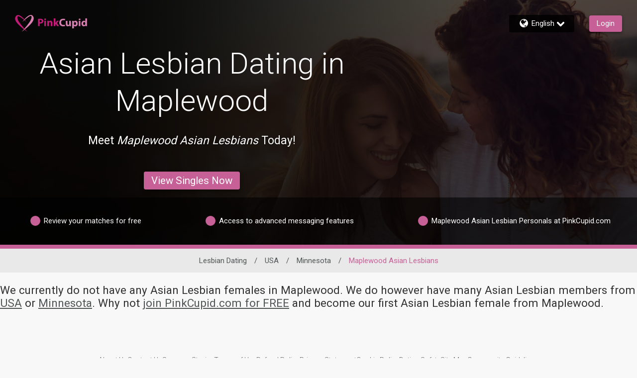

--- FILE ---
content_type: application/javascript
request_url: https://www.pinkcupid.com/s5u7F1UI4b0-akIaEQ/tOJ3whrLXkQhz8YV/dDswFj8m/Gw/RUB0xGMwwC
body_size: 174250
content:
(function(){if(typeof Array.prototype.entries!=='function'){Object.defineProperty(Array.prototype,'entries',{value:function(){var index=0;const array=this;return {next:function(){if(index<array.length){return {value:[index,array[index++]],done:false};}else{return {done:true};}},[Symbol.iterator]:function(){return this;}};},writable:true,configurable:true});}}());(function(){Ut();xGU();GZU();var xm=function c1(EG,nc){var vH=c1;for(EG;EG!=sB;EG){switch(EG){case Lt:{while(AQ(qG,n1.length)){BH()[n1[qG]]=IY(QO(qG,Ql))?function(){return Jb.apply(this,[vq,arguments]);}:function(){var Hn=n1[qG];return function(DY,UG){var zn=zc.apply(null,[DY,UG]);BH()[Hn]=function(){return zn;};return zn;};}();++qG;}EG=sB;}break;case gI:{var XQ=nc[JL];EG=wh;if(F1(typeof fC,Fm[Zj])){fC=xC;}var sR=tH([],[]);OH=QO(WY,Gm[QO(Gm.length,Ql)]);}break;case J3:{var U1=LG;while(AQ(U1,tp.length)){var Yp=m1(tp,U1);var fl=m1(zc.tq,cO++);Xb+=c1(MU,[vc(M1(q8(Yp),fl),M1(q8(fl),Yp))]);U1++;}EG-=IK;}break;case PP:{EG=sB;return Xb;}break;case K0:{EG+=cB;BY=[[kZ],fO(KG),c8,H1,fO(kZ),hm,KG,hm,fO(gZ),fO(mp),mH,Ql,cm,kZ,[hm],fO(mW),cm,fO(mR),xG,fO(xG),jG,xG,fO(mp),rG,fO(NR),NR,LG,fO(Zj),[mH],jG,fO(VH),fR,fO(TZ),fR,Ql,fO(H1),LG,Ql,hm,fR,fO(jG),fO(Qc),Nn,fO(Ql),fO(H1),fO(jG),fO(JW),VH,fO(fR),wW,fO(Ql),fO(fG),Qc,fO(Ql),wW,fO(jG),fO(Zj),fO(Zj),LG,fO(mR),rG,LG,xG,jG,fO(Zj),H1,fO(H1),fO(ZR),LG,fR,fO(mH),fO(rG),lC,HW,fO(Zj),H1,LG,fO(kZ),fO(mR),fO(mp),fR,fR,Ql,mR,kZ,fO(VH),fO(rG),[ZR],mH,Ql,fO(VH),JW,Zj,fO(AR),TZ,fO(H1),Ql,H1,fO(rG),fO(mR),hm,fO(mH),wW,hm,fO(Zj),wW,fO(mR),fO(HW),JW,fO(jG),[mH],mp,fO(mp),fO(Ql),fO(Zj),fO(mp),rG,fO(g8),VH,mH,fO(mH),mp,wW,fO(Ql),fO(mp),rG,fO(AO),T8,fO(H1),ZR,fO(JW),fO(jG),mR,fO(Pp),Yb,Ql,[fR],kZ,fO(kZ),hm,wW,fO(jm),W8,fO(mH),fR,fO(JW),mR,wW,fO(Ql),fO(jm),zW,fO(jG),VH,fO(xG),H1,fO(hR),QY,Zj,fO(KW),sO,Zj,H1,fO(rG),fR,LG,rG,[kZ],fO(VY),VY,kZ,jG,Zj,mR,fO(jG),fR,fO(hm),fO(ZR),In,[LG],[JW],hm,fO(H1),JW,fO(kZ),HW,fO(OQ),[ZR],HW,wW,fO(Ql),fO(Ij),rG,EO,xG,fO(fR),rG,fO(xG),fO(rG),hm,fO(HW),Ql,rG,fO(rG),rG,fO(zW),LG,jG,wW,[LG],fO(T8),fO(Zj),jG,mH,fO(hm),rG,fO(xG),rG,EO,fO(fR),xG,fO(hm),fO(mR),Ql,mR,kZ,HW,fO(Yb),GQ,Ql,H1,fO(jm),Ec,fO(Ec),nj,[hm],fO(rb),X1,hm,mR,fO(kZ),fO(M8),[T8],hm,fO(ZR),fO(X1),QY,fO(hm),fO(sO),jm,H1,fO(hm),fO(fR),fO(X1),Uc,p8,rG,fO(H1),fO(TZ),HW,LG,fO(HW),wW,fO(Ql),fO(zH),VH,JW,fO(kZ),fO(jG),mp,fO(cm),Tm,fO(hm),fO(Vb),EO,fO(Zj),Ql,fO(fR),rG,jG,H1,fO(dY),mW,mH,fO(ZR),mp,fO(hm),mR,TZ,fO(H1),Zj,Ql,fO(rG),HW,fO(HW),fO(mR),mR,Zj,fO(Zj),fR,H1,fO(In),mW,[fR],fO(H1),fO(rG),fO(fR),xG,fO(HW),H1,fO(HW),Ql,VH,fO(Gc),g8,hm,H1,fO(zW),BG,mp,hm,fO(HW),fR,Zj,kZ,fO(TZ),fR,[JW],fO(jG),xG];}break;case kI:{EG=sB;return c1(qS,[hp]);}break;case OP:{EG=sB;for(var cR=LG;AQ(cR,CW[Fm[LG]]);++cR){tG()[CW[cR]]=IY(QO(cR,mR))?function(){xC=[];c1.call(this,SM,[CW]);return '';}:function(){var KZ=CW[cR];var dn=tG()[KZ];return function(JZ,QG,ZC,Oc,hn){if(F1(arguments.length,LG)){return dn;}var nC=c1(lM,[AO,Ij,ZC,Oc,hn]);tG()[KZ]=function(){return nC;};return nC;};}();}}break;case B0:{EG-=HJ;return sR;}break;case FK:{EG=DF;while(AQ(mG,Sp.length)){var QQ=m1(Sp,mG);var KY=m1(tm.sU,Z8++);JO+=c1(MU,[M1(vc(q8(QQ),q8(KY)),vc(QQ,KY))]);mG++;}}break;case wh:{while(gm(XQ,LG)){if(tQ(kQ[Fm[jG]],KP[Fm[Ql]])&&KC(kQ,fC[Fm[LG]])){if(Rj(fC,xC)){sR+=c1(MU,[OH]);}return sR;}sR+=c1(MU,[OH]);OH+=fC[kQ];--XQ;;++kQ;}EG=B0;}break;case Zw:{var bO=Lb[Cn];var Vl=QO(bO.length,Ql);EG+=vS;}break;case zB:{EG=sB;OC=[hm,fO(Ql),fO(JW),fO(dY),HW,fO(JW),[mR],fO(C8),fG,[LG],[mH],fO(xG),hm,fO(HW),fR,Zj,fO(rG),kZ,jG,mR,fO(xG),fO(EO),cm,Ql,Zj,fO(kZ),fO(jG),mp,TZ,Ql,fO(Zj),fO(rG),LG,VY,fO(T8),fO(Zj),jG,[TZ],fO(Qc),FO,fO(mR),fO(fR),TZ,fO(jG),fO(Zj),fO(rG),Ql,fO(Ql),fO(TZ),jG,Zj,fR,fO(Vb),OQ,fO(Ql),fO(mH),T8,fO(H1),fO(kZ),fO(H1),fO(kD),fO(Ql),mz,fO(HW),fO(Zj),fO(hm),fO(mH),mW,fO(HW),Zj,wW,fO(rG),fO(Vb),Dz,[JW],fO(wW),lC,fO(p8),fR,kZ,fO(hm),m7,fO(Ql),VH,fO(mz),fO(JW),T8,mR,[fR],JW,fO(kZ),fO(mH),fO(kX),fO(H1),Ql,C8,fO(rG),VH,fO(jG),JW,[wW],HW,fO(rG),Zj,LG,mR,T8,fO(lC),[TZ],fO(VH),kX,[fR],fO(xG),mp,LG,fO(fR),fO(Ql),fO(jG),fR,LG,fO(zV),VY,fO(mR),rG,wW,fO(H1),fO(jG),mW,Ql,fO(H1),lC,fO(hm),kZ,fO(jm),EO,Uc,fO(Zj),kZ,fO(TZ),fO(mH),rG,fO(KW),Tm,gf,mR,TZ,fO(fR),rG,[jG],Zj,fO(H1),fO(Ql),Ql,Ql,fO(VH),xG,jG,fO(zH),p8,TZ,fO(kZ),mH,Ql,fO(VH),JW,Zj,fO(ZR),H1,fO(Zj),fO(Ql),xG,fO(hm),fO(mR),fO(T8),ZR,mp,fO(hm),mR,TZ,fO(EO),VH,mR,Zj,fO(mH),Zj,fO(mp),wW,fO(jG),fO(Zj),HW,hm,fO(Zj),LG,LG,M8,fO(mH),hm,H1,fO(TZ),Zj,fO(VH),H1,fO(Zj),VH,fO(VH),fO(BG),hm,H1,fO(Xp),VH,hm,fO(HW),Ql,rG,fO(rG),rG,JW,wW,fO(mR),wW,fO(jG),mR,fO(B5),In,fO(HW),EO,HW,fO(Tm),LG,Ql,fO(Ql),[mR],fO(H1),fO(xG),mp,JW,fO(jG),Zj,fO(Ql),TZ,fO(mH),fO(Ql),fO(kZ),[rG],fO(T8),H1,fO(Zj),hm,fO(HW),HW,H1,kZ,fO(mR),fO(TZ),fO(wW),fO(mR),xG,fO(mH),VH,fO(kX),xG,fO(rG),fO(EO),Qc,fO(Ql),fO(fR),T8,fO(Zj),LG,fO(rG),hm,fO(fR),kX,fO(lC),Zj,c8,fO(H1),fO(rG),fO(kD),fO(jG),fO(mH),rG,fO(TZ),fO(rG),JW,fO(kZ),fO(rG),xG,fO(xG),rG,Ql,fO(mH),fO(kZ),mH,LG,fO(T8),wW,fO(jG),kX,hR,[jG],fO(KG),Gc,JW,fO(mH),xG,Ql,fO(mH),fO(c8),Ql,hm,fO(H1),fO(TZ),fO(Ql),cm,kZ,fO(p8),fR,fO(Zj),fO(H1),fO(rb),Ec,VH,LG,fO(mp),kZ,Zj,TZ,fO(jm),[mp],Yb,fO(Zj),jG,fO(rG),fO(TZ),Zj,fO(rb),[hm],c8,fR,[LG],Ql,HW,fO(mR),fO(X1),HX,H1,H1,Ql,fO(VH),rG,fO(fR),jG,fO(bk),fO(BG),bE,cm,fO(GQ),QY,[wW],fO(KW),[mp],AR,Zj,fO(X1),HX,fR,[LG],Ql,HW,fO(mR),fO(l6),fO(JW),[hm],Nn,xG,[JW],fO(Pp),QY,fO(rG),kZ,fO(H1),fO(jG),xG,fO(Ql),fO(Yb),M8,kZ,fO(jG),Ql,fO(jm),hR,fO(mR),p8,fO(xG),fO(X1),Ec,fO(Ec),ID,fO(kZ),In,fO(JW),fO(fR),rG,fO(Zj),fO(TV),ID,fR,[LG],[mH],fO(p8),fO(dY),Ql,fO(hm),M8,fO(kZ),mp,fO(JW),mR,fO(fR),fO(m7),Zj,H1,fO(rG),fR,LG,rG,fO(NR),Xp,fO(JW),fO(mp),Ql,fO(wW),H1,JW,fO(Ql),wW,fO(fR),H1,mR,fO(ZR),fO(B5),zV,fO(pf),LG,LG,fO(pf),[kZ],fO(OQ),[kZ],fO(JW),fO(jG),T8,Ql,fO(wW),lC,fO(wW),JW,LG,fO(JW),jG,fR,fO(l6),fG,fO(fR),[rG],TZ,fO(wW),fO(Zj),fO(Ql),fO(Zj)];}break;case qS:{var wT=nc[Oq];zc=function(pE,VD){return c1.apply(this,[FI,arguments]);};return sA(wT);}break;case dS:{return wf;}break;case WL:{EG=kI;if(KC(Vl,LG)){do{var bX=df(QO(tH(Vl,jv),Gm[QO(Gm.length,Ql)]),Pv.length);var XT=m1(bO,Vl);var Nf=m1(Pv,bX);hp+=c1(MU,[vc(M1(q8(XT),Nf),M1(q8(Nf),XT))]);Vl--;}while(KC(Vl,LG));}}break;case FI:{var Ug=nc[Oq];EG+=Xh;var EE=nc[Z3];var Xb=tH([],[]);var cO=df(QO(EE,Gm[QO(Gm.length,Ql)]),lC);var tp=Lb[Ug];}break;case Kw:{var M6=nc[Oq];RE=function(Vg,bv,zE){return c1.apply(this,[P0,arguments]);};return hk(M6);}break;case SM:{EG=OP;var CW=nc[Oq];}break;case EK:{EG-=hS;for(var Pg=LG;AQ(Pg,K6[Wv[LG]]);++Pg){Yg()[K6[Pg]]=IY(QO(Pg,hm))?function(){OC=[];c1.call(this,fh,[K6]);return '';}:function(){var SD=K6[Pg];var KT=Yg()[SD];return function(ff,tf,wk,L6){if(F1(arguments.length,LG)){return KT;}var Pk=pX(zJ,[ff,tf,g8,L6]);Yg()[SD]=function(){return Pk;};return Pk;};}();}}break;case A:{var nz=nc[Oq];EG=sB;tm=function(vV,Xv,Fg,DV){return c1.apply(this,[NU,arguments]);};return sf(nz);}break;case CI:{var Cn=nc[Oq];var jv=nc[Z3];var Pv=Lb[kz];EG=Zw;var hp=tH([],[]);}break;case fh:{EG=EK;var K6=nc[Oq];}break;case DF:{EG-=mF;return JO;}break;case lM:{var fC=nc[Oq];var vr=nc[Z3];var WY=nc[P0];EG=gI;var kQ=nc[rd];}break;case jS:{EG=sB;for(var QN=LG;AQ(QN,VX.length);++QN){Gv()[VX[QN]]=IY(QO(QN,JW))?function(){return Jb.apply(this,[Oq,arguments]);}:function(){var XV=VX[QN];return function(lr,Vr,qE,Lf){var EX=tm(lr,bE,qE,B5);Gv()[XV]=function(){return EX;};return EX;};}();}}break;case NU:{var w5=nc[Oq];var ck=nc[Z3];EG=FK;var XN=nc[P0];var mE=nc[rd];var JO=tH([],[]);var Z8=df(QO(XN,Gm[QO(Gm.length,Ql)]),JW);var Sp=Tr[w5];var mG=LG;}break;case MU:{var j7=nc[Oq];EG+=Ot;if(v5(j7,MB)){return KP[Of[jG]][Of[Ql]](j7);}else{j7-=S3;return KP[Of[jG]][Of[Ql]][Of[LG]](null,[tH(f5(j7,HW),dd),tH(df(j7,Nq),WI)]);}}break;case Ph:{I9=[fO(jG),VH,fO(xG),H1,fO(Zj),hm,fO(fR),LG,fO(hm),rG,fO(VH),jG,Zj,LG,H1,fR,[LG],fO(rG),fR,fO(rG),fR,hm,fO(lC),rG,Zj,fO(mH),Zj,Ql,fO(Ql),dY,fO(bk),fO(jG),mp,fO(p8),p8,fO(mp),mR,fO(mR),kZ,fO(kZ),mp,fO(jG),mR,TZ,mR,LG,LG,TZ,fO(ZR),rG,H1,jG,fO(TZ),fO(fR),fO(H1),TZ,TZ,wW,wW,TZ,fO(hR),jG,jG,jG,jG,hm,H1,fO(zW),zH,VH,hm,fO(HW),Ql,rG,fO(rG),rG,fO(mH),mp,fO(W9),Uc,fO(xG),p8,fO(xG),fO(T8),[kZ],Ql,fO(VH),jG,kZ,fO(OQ),pf,hm,cm,kZ,fO(p8),fR,fO(Zj),fO(H1),fO(rb),Ec,VH,LG,fO(mp),kZ,Zj,TZ,fO(jm),jm,fO(H1),fO(QY),rb,Ql,mH,Ql,fO(jG),Zj,fO(T8),xG,Ql,fO(Zj),fO(rG),fO(X1),[JW],c8,fR,fO(mp),[jG],fO(X1),HX,H1,H1,Ql,fO(VH),rG,fO(fR),jG,fO(bk),fO(BG),bE,cm,fO(GQ),QY,Zj,fO(mH),Ql,rG,fO(KW),[wW],HX,fR,fO(mp),[jG],fO(l6),fO(JW),[JW],Nn,xG,LG,fO(xG),VY,fO(Pp),QY,fO(rG),kZ,fO(H1),fO(jG),xG,fO(Ql),fO(Yb),M8,kZ,fO(jG),Ql,fO(jm),hR,fO(mR),p8,fO(xG),fO(X1),Ec,fO(Ec),ID,fO(kZ),In,fO(JW),fO(fR),rG,fO(Zj),fO(TV),ID,[TZ],VH,fO(H1),Zj,fO(p8),fO(dY),Ql,fO(hm),M8,fO(kZ),mp,[rG],fO(m7),Ql,xG,fO(rG),fO(wW),jG,HW,Zj,fO(hm),fO(TZ),hm,wW,fO(VH),VH,[LG],rG,fO(fR),p8,xG,fO(kZ),LG,JW,mp,fO(mR),fO(fR),xG,[LG],mR,wW,fO(jG),fO(kZ),mp,fO(jG),fO(hm),fO(wW),fO(EO),mp,fO(mR),cm,fO(kZ),wW,fO(Zj),fO(jG),Ql,JW,hm,mR,fO(kZ),fO(kZ),[jG],jG,fO(fR),Ql,mR,LG,rG,fO(B5),Ij,fO(BG),fO(fR),FO,fO(FO),bk,fO(HW),fO(EO),fO(fR),fO(ZR),zW,fO(Ec),[Ql],LG,LG,Ql,Zj,fO(H1),fO(JW),fR,ID,T8,fO(H1),fO(mH),fO(mz),fO(mR),sO,fO(H1),kZ,Zj,fO(mR),fO(Ql),fO(kD),fO(C8),Nn,lC,fO(Zj),fO(X1),Yb,Ql,fO(jG),fO(hm),H1,fO(mR),fO(Bk),[wW],X1,hm,fO(fR),JW,fO(fR),Ql,fO(Ql),fO(rb),zW,JW,fO(Ql),wW,fO(VH),kZ,H1,H1,fO(Yb),zW,H1,fO(mR),xG,fO(xG),jG,xG,fO(mp),rG,Ql,fO(Yb),QY,wW,fO(Ql),fO(Ql),fO(HW),fO(H1),Ql,fO(X1),QY,fO(hm),fO(sO),jm,fO(JW),fO(Zj),fO(X1),Qc,p8,VH,fO(fR),H1,fO(dE),fO(xG),KW,fO(xG),rG,fO(mR),fO(jG),fO(bk),LG,xG,fO(TZ),fO(fR),VY,fO(jG),fO(H1),fO(hm),fO(jG),Ql,JW,fO(p8),LG,Zj,mR,H1,fO(HW),H1,H1,fO(mR),fO(kZ),LG,hm,Zj,TZ,fO(mH),fO(rG),HW,fO(HW),fO(mR),HW,fO(mR),H1,jG,H1,fO(Ql),g8,fO(mp),mR,fO(fR),T8,Ql,fO(In),VH,JW,fO(kZ),VH,kZ,fO(H1),fO(jG),xG,fO(fR),T8,Ql,fO(gZ),FO,jG,fO(Dz),Nn,fO(Ql),fO(H1),Ql,fO(Ql),TZ,Ql,fO(zH),fO(Ql),jG,fR,fO(kD),VY,mR,fO(Ql),fO(hm),fO(g8),LV,fO(kZ),fO(fR),Zj,rG,fO(OQ),T8,rG,TZ,fO(rG),fO(wW),jG,fO(JW),mp,fO(rG),mH,fO(mH),mp,fO(Zj),H1,fO(Zj),fO(jG),kZ,fO(VY),mW,fO(H1),Zj,fO(xG),wW,fO(jG),fO(lC),BG,fO(wW),H1,fO(VH),fO(mH),[kZ],Vb,hm,fO(hm),rG,fO(xG),VH,fO(H1),Zj,fO(KW),HX,HW,fO(Yb),Ec,fR,wW,fO(rG),fO(TZ),Zj,p8,fO(Pp),KW,Zj,fO(mR),LG,fO(H1),H1,fO(mR),fO(Pp),Lz,fO(mH),hm,H1,fO(TZ),Zj,fO(VH),H1,fO(Zj),VH,fO(VH),fO(bE),VY,NR,LG,fO(Zj),Zj,fO(KW),X1,VH,fO(TZ),fO(jG),fO(xG),jG,xG,fO(fR),H1,fO(mR),fO(Bk),QY,fO(rG),TZ,mp,fO(jG),fO(ZR),fO(jG),VH,[LG],fO(GQ),TE,fO(wW),lC,fO(wW),fO(X1),fO(fR),fO(mR),xG,fO(rG),fO(Ql),fO(Xp),Dz,LG,fO(xG),VY,fO(bk),gZ,fO(mp),LG,fO(Ql),rG,fO(jG),mp,fO(Qc),gf,fO(TZ),Zj,kZ,fO(mR),mH,LG,fO(Dz),Uc,fO(Zj),kZ,fO(TZ),fO(mH),rG,fO(Yr),[mH],fO(Ql),fO(EO),gf,H1,fO(hm),mp,fO(HW),fO(T8),fO(Zj),fO(AO),H1,HW,mp,hm,fO(HW),fR,Zj,hm,fO(kX),cm,fO(hm),fO(fR),fO(Xp),LV,fR,fO(mR),fO(JW),T8,fO(kZ),fO(H1),wW,fO(T8),H1,fR,Ql,fO(VH),xG,jG,fO(kZ),mp,[rG],AR,Ql,fO(Ql),fO(Nn),fO(mH),hm,fO(HW),fO(g8),VY,mH,LG,fO(T8),wW,fO(jG),fO(rG),mH,fO(TZ),fO(Zj),HW,fO(xG),fO(Ql),fO(p8),mW,TZ,[LG],H1,VH,fO(JW),Zj,fO(kZ),fO(lC),OQ,TZ,Ql,fO(Uc),[mH],[Ql],LG,LG,fO(T8),fO(Zj),hm,fO(jG),fR,fO(Qc),mW,fO(H1),LG,Ql,hm,fO(H1),fO(OQ),EO,fO(hm),TZ,fO(TZ),fR,fO(fR),rG,fO(xG),Tm,LG,fO(kZ),H1,fO(mR),fO(X1),cm,zV,xG,jG,fO(JW),fO(hR),Uc,zV,hm,fO(mH),fO(mz),c8,H1,fO(xG),xG,jG,wW,fO(jG),fO(mH),kZ,jG,mR,fO(xG),fO(Ql),fO(fR),hm,fO(Zj),fO(wW),kZ,fO(FO),Zj,HW,Ql,mR,fO(mR),jG,fO(wW),VH,fO(mp),JW,fO(Ql),LG,fO(hm),fO(jG),xG,[LG]];EG-=HF;}break;case Z3:{sr=[[fO(mp),rG,fO(xG)],[],[fO(Ql),fO(wW),H1,wW,fO(mp),rG],[],[mH,fO(hm),rG,fO(xG),rG],[],[Zj,fO(mH),Ql,rG],[T8,wW,fO(fR),fO(fR)],[VY,mR,H1,fO(H1)],[GQ,Ql,fO(Ql),fO(Ec)],[],[fO(mR),hm,fO(H1)],[LG,fO(xG),VY],[xG,fO(H1),wW],[VH,fO(H1),Zj],[jm,fO(H1),fO(QY)]];EG+=cS;}break;case rL:{while(AQ(Gz,sN.length)){var FT=m1(sN,Gz);var Qk=m1(RE.kd,T7++);wf+=c1(MU,[vc(M1(q8(FT),Qk),M1(q8(Qk),FT))]);Gz++;}EG=dS;}break;case Gh:{EG+=BI;ZT=[[fO(fR),wW,fO(JW),fO(Zj),mH,fO(HW),HW,fO(zH),gf,fO(fR),LG,fO(jG),H1,fO(zH),pf,T8,fO(fR)],[],[],[],[],[],[],[],[Ql,xG,fO(rG),fO(wW),jG],[fO(p8),fR,fO(Zj),fO(H1)],[],[fO(VH),VH,fO(mp)],[fO(mH),mR,fO(mR)],[],[Zj,fO(TZ),fO(mR)],[],[p8,TZ,fO(kZ)],[],[nj,fO(p8),fR]];}break;case Oq:{xC=[Bk,fO(ZR),fO(Gc),lC,fO(Ql),fO(H1),fO(hm),Zj,Zj,LG,fO(zW),jG,jG,LV,fO(kZ),fO(fR),Zj,rG,g8,p8,fO(p8),fO(Ec),Uc,zV,hm,fO(mH),fO(mz),c8,H1,fO(GQ),T8,fO(T8),sO,hm,Zj,fO(KW),Yr,jG,fO(mp),mp,fO(mR),fO(Gc),EO,Uc,fO(Zj),kZ,fO(TZ),fO(mH),rG,Ql,bE,Ql,fO(Ql),fO(TZ),jG,T8,fO(mp),wW,fO(TZ),wW,fO(fR),T8,jG,fO(Ql),fO(H1),Ql,fO(HW),jG,mH,fO(VH),fO(hm),fO(mH),mW,fO(HW),Zj,wW,fO(rG),fO(mp),T8,Ql,fO(mp),Zj,LG,T8,fO(fR),jG,fO(Zj),fO(JW),jG,mH,LG,fO(W9),Nn,fO(Ql),fO(H1),Ql,fO(Ql),TZ,Ql,fO(EO),VH,mH,HW,fO(OQ),Vb,Zj,fO(jG),Ql,fO(mp),fO(Ql),jG,rG,fO(xG),hm,fO(Ql),fO(wW),H1,wW,fO(mp),rG,fO(Vb),cm,fO(hm),fO(fR),VH,LG,fO(VH),jG,H1,fO(Xp),Dz,fO(xG),hm,wW,lC,fO(mH),mp,fO(BG),OQ,kZ,fO(BG),mW,fO(VH),VH,fO(mp),OQ,Zj,fO(jG),fO(X1),Uc,fO(JW),jG,fO(In),m7,VH,fO(TZ),T8,fO(T8),rG,fO(fR),Ql,fO(Zj),mH,fO(Gc),C8,lC,Ql,xG,fO(In),pf,mp,fO(VH),mR,fO(C8),mp,VH,fO(fR),wW,mp,LG,fO(fR),hm,fO(HW),fO(mW),cm,Ql,Zj,fO(kZ),Ql,HW,fO(hm),fO(VH),wW,fO(pf),VH,JW,fO(kZ),VH,fO(jm),GQ,fO(hm),T8,fO(FO),pf,rG,fO(HW),kZ,fO(mR),rG,fO(rb),mH,LV,JW,fO(jG),Zj,H1,fO(Ql),fO(mp),fO(Ql),fO(In),fO(Vb),ID,wW,T8,fO(Yb),Ec,mp,LG,fO(TZ),rG,fO(zV),fO(mR),H1,fO(HW),xG,fO(T8),fO(Zj),H1,H1,VH,H1,Ql,fO(Zj),VH,fO(mH),fO(kZ),VH,fO(rG),hm,fO(HW),Ql,rG,fO(rG),rG,fO(VH),HW,H1,fO(kZ),hm,fO(JW),xG,fO(mR),fO(H1),H1,fO(VH),fR,fO(EO),hm,fO(fR),gf,fO(TZ),mp,fO(gf),kX,xG,fO(p8),fO(Zj),VH,fO(VH),fO(Nn),dY,fR,fO(JW),HW,fO(TV),bE,Zj,fO(mH),Zj,fO(bk),Bk,fO(fR),TZ,fO(kZ),H1,fO(mR),xG,fO(FO),Qc,fO(fR),Ql,fO(fR),rG,fO(B5),Zj,jG,fO(jG),fO(Zj),fO(fR),hm,fO(HW),Ql,fO(Ql),fO(xG),mW,fO(VH),xG,jG,fO(mp),wW,fO(jG),C8,fO(pf),hm,fO(JW),T8,fO(jG),fO(xG),hm,fO(HW),fR,Zj,fO(Ij),fO(B5),m7,mH,fO(wW),fO(VY),Xp,fR,fO(rG),Zj,fO(BG),LG,JW,fO(hm),mW,mp,fO(mp),fO(jG),xG,fO(JW),wW,mR,fO(hm),mp,fO(H1),fO(jG),fO(kZ),mp,fO(mp),rG,EO,fO(Zj),fO(jG),fO(TZ),HW,fO(mH),fO(fR),rG,fO(mR),mH,fO(lC),wW,fO(jG),mH,mp,fO(hm),LG,fO(Xp),AO,ZR,fO(rG),fO(TZ),HW,VH,fO(kZ),fO(Ql),Zj,jG,fO(Ql),Qc,fO(Ql),H1,Ql,fO(jG),Zj,fO(T8),xG,fO(H1),Zj,kZ,fO(JW),kZ,Zj,fO(fR),fO(Ql),fO(TZ),Qc,LG,fO(TZ),fO(Vb),VH,JW,TZ,fO(ZR),mH,Ql,Ql,fO(jG),fO(hm),H1,fO(mR),fO(jG),mp,fO(cm),Tm,fO(hm),fO(Vb),EO,fO(Zj),Ql,fO(fR),rG,jG,H1,fO(dY),mW,mH,fO(ZR),mp,fO(hm),mR,TZ,fO(H1),Zj,fO(rG),p8,fO(rG),fO(jG),fO(wW),VH,fO(H1),Zj,mp,fO(hm),LG,fO(kX),mp,rG,Ql,fO(HW),wW,fO(Ql),fO(EO),gf,HW,Ql,Vb,rG,LG,Ql,H1,fO(jm),zW,JW,fO(Ql),kZ,fO(xG),rG,jG,fO(jm),Jr,fO(mR),fO(HW),Ql,Ql,Zj,H1,fO(hm),fO(Ql),fO(rb),QY,Zj,fO(KW),GQ,mR,fO(hm),LG,fO(qX),jm,fO(H1),fO(QY),QY,fO(rG),kZ,fO(H1),fO(jG),xG,fO(jG),mp,zW,Ql,fO(rG),fO(Gc)];EG=sB;}break;case P0:{var TX=nc[Oq];var XA=nc[Z3];var sz=nc[P0];var wf=tH([],[]);EG=rL;var T7=df(QO(XA,Gm[QO(Gm.length,Ql)]),C8);var sN=mN[sz];var Gz=LG;}break;case J0:{var n1=nc[Oq];EG+=zw;sA(n1[LG]);var qG=LG;}break;case Lh:{return [[fO(fR),wW,fO(Ql)],[LG,LG,LG],[rG,fO(xG),Ql,HW,fO(mR)],[],[fR,fO(mp),rG,fO(xG)],[],[jm,fO(H1),fO(QY),AR,Zj,fO(X1)],[],[kX,fO(jG),mR,fO(rG),fR],[],[],[],[GQ,Ql,fO(Ql),fO(Ec)],[fO(JW),mR,fO(fR)],[gf,VH,fO(VH)],[]];}break;case Lq:{var VX=nc[Oq];sf(VX[LG]);EG=jS;}break;}}};var Ig=function(UV){try{if(UV!=null&&!KP["isNaN"](UV)){var YX=KP["parseFloat"](UV);if(!KP["isNaN"](YX)){return YX["toFixed"](2);}}}catch(MA){}return -1;};var wt,AU,Oq,JL,P0,mK,Z3,LM,rd,LU,P3;var gg=function(W6,Af){return W6!=Af;};var M1=function(Gr,kg){return Gr&kg;};var fA=function(){Fm=["\x6c\x65\x6e\x67\x74\x68","\x41\x72\x72\x61\x79","\x63\x6f\x6e\x73\x74\x72\x75\x63\x74\x6f\x72","\x6e\x75\x6d\x62\x65\x72"];};var Ir=function(pD,fz){return pD in fz;};var AV=function rV(nE,kf){'use strict';var DE=rV;switch(nE){case gL:{Gm.push(sX);var cX=[S9()[Jg(rb)](MX,fG,kX,Or),gX()[c9(Uc)](IY(IY(Ql)),bD,JW),Gv()[ED(Yr)].call(null,hm,Zj,OV,sO),BH()[t9(KG)].apply(null,[TE,k7]),F1(typeof Yg()[lT(TZ)],'undefined')?Yg()[lT(hm)](d4,Hr,Yr,tD):Yg()[lT(VH)](Sr,hV,zW,mp),tQ(typeof Gv()[ED(Uc)],'undefined')?Gv()[ED(FO)](Uc,c4,lv,IY(IY(Ql))):Gv()[ED(JW)](b5,GQ,B4,IY(Ql)),FE()[w9(Dz)](nv,UX),S9()[Jg(X1)].call(null,wr,H1,pf,WN),BH()[t9(l6)](dV,dN),gX()[c9(Dz)](IY(IY(LG)),pV,OQ),Gv()[ED(Uc)].call(null,Bk,Dz,O5,TV),Gv()[ED(Dz)].apply(null,[HX,gf,Zv,Zj]),F1(typeof S9()[Jg(ZR)],tH([],[][[]]))?S9()[Jg(mR)](NR,p8,jX,cD):S9()[Jg(sO)](F7,IY(IY({})),Ql,X1),BH()[t9(mz)](hA,X7),S9()[Jg(Bk)](SA,HX,hR,B9),F1(typeof Gv()[ED(p8)],tH([],[][[]]))?Gv()[ED(JW)].apply(null,[b6,KD,wz,IY({})]):Gv()[ED(W9)](ID,zH,Y9,KD),tG()[hr(VH)](Dz,T8,p4,NN,mH),A4()[JN(T8)](M7,lC,l6,Xp,hT),tG()[hr(lC)](VY,IY({}),Zr,T8,mW),Gv()[ED(gZ)].apply(null,[Dz,Ql,dX,Vb]),F1(typeof FE()[w9(fG)],tH('',[][[]]))?FE()[w9(Zj)].apply(null,[jf,Ar]):FE()[w9(W9)].apply(null,[hm,Mn]),gX()[c9(W9)].call(null,IY({}),OA,hf),gX()[c9(gZ)].call(null,kZ,Qf,Ec),F1(typeof tG()[hr(mp)],tH([],[][[]]))?tG()[hr(mR)].call(null,EO,Ij,pT,f7,gD):tG()[hr(p8)].apply(null,[AR,IY(IY({})),rz,Fz,mp]),FE()[w9(gZ)].apply(null,[kZ,I6]),Yg()[lT(lC)](kV,j6,zW,kX),FE()[w9(Nn)](Bf,k4)];if(Rj(typeof KP[tG()[hr(T8)](H1,kz,X5,Sr,hm)][S9()[Jg(hR)](UX,IY(LG),zH,kZ)],gX()[c9(rG)].call(null,Yr,WE,gf))){var qD;return Gm.pop(),qD=null,qD;}var KN=cX[BH()[t9(LG)](wW,Br)];var tg=tQ(typeof gX()[c9(rb)],tH('',[][[]]))?gX()[c9(wW)].apply(null,[IY(IY({})),kv,E6]):gX()[c9(jG)].call(null,AO,SV,RN);for(var Ff=xD[jG];AQ(Ff,KN);Ff++){var A6=cX[Ff];if(tQ(KP[tG()[hr(T8)](TZ,Yb,X5,Sr,hm)][F1(typeof S9()[Jg(rG)],tH([],[][[]]))?S9()[Jg(mR)].apply(null,[Nr,IY(IY(LG)),IY(IY(Ql)),R4]):S9()[Jg(hR)](UX,IY(IY({})),bk,kZ)][A6],undefined)){tg=(F1(typeof gX()[c9(Ij)],'undefined')?gX()[c9(jG)](zW,cf,JA):gX()[c9(wW)](Nn,kv,E6))[Gv()[ED(mH)].apply(null,[cm,W8,Gn,OQ])](tg,F1(typeof FE()[w9(LG)],tH([],[][[]]))?FE()[w9(Zj)].call(null,LX,FA):FE()[w9(dY)].call(null,Ec,g7))[Gv()[ED(mH)](cm,JW,Gn,Xp)](Ff);}}var mf;return Gm.pop(),mf=tg,mf;}break;case LU:{var jT;Gm.push(xv);return jT=F1(typeof KP[FE()[w9(hm)](gf,XE)][gX()[c9(Nn)](ID,Cz,kV)],A4()[JN(TZ)].call(null,hD,kZ,VH,kD,MX))||F1(typeof KP[FE()[w9(hm)](gf,XE)][FE()[w9(m7)].call(null,M4,rN)],A4()[JN(TZ)](hD,kZ,fG,Zj,MX))||F1(typeof KP[FE()[w9(hm)](gf,XE)][BH()[t9(ID)](jX,gR)],A4()[JN(TZ)](hD,kZ,Ql,ZR,MX)),Gm.pop(),jT;}break;case rd:{Gm.push(Ur);try{var Mv=Gm.length;var UD=IY(IY(Oq));var C6;return C6=IY(IY(KP[FE()[w9(hm)](gf,Yz)][BH()[t9(c8)].call(null,n5,tN)])),Gm.pop(),C6;}catch(Rg){Gm.splice(QO(Mv,Ql),Infinity,Ur);var f4;return Gm.pop(),f4=IY(Z3),f4;}Gm.pop();}break;case q:{Gm.push(Mr);try{var pN=Gm.length;var sv=IY(IY(Oq));var mk;return mk=IY(IY(KP[FE()[w9(hm)].apply(null,[gf,kH])][Gv()[ED(Nn)].call(null,Eg,K5,IL,KG)])),Gm.pop(),mk;}catch(wg){Gm.splice(QO(pN,Ql),Infinity,Mr);var DD;return Gm.pop(),DD=IY(IY(Oq)),DD;}Gm.pop();}break;case Gw:{var Jf;Gm.push(gv);return Jf=IY(IY(KP[FE()[w9(hm)](gf,Gl)][BH()[t9(dE)].call(null,mr,Z0)])),Gm.pop(),Jf;}break;case RI:{Gm.push(WN);try{var AN=Gm.length;var Rz=IY([]);var wA=tH(KP[FE()[w9(bk)].call(null,gz,Bv)](KP[FE()[w9(hm)].call(null,gf,Ak)][FE()[w9(KG)](Bz,br)]),zf(KP[FE()[w9(bk)].apply(null,[gz,Bv])](KP[FE()[w9(hm)].apply(null,[gf,Ak])][Yg()[lT(p8)].call(null,Yr,dv,hR,zH)]),xD[Ql]));wA+=tH(zf(KP[FE()[w9(bk)].call(null,gz,Bv)](KP[FE()[w9(hm)](gf,Ak)][gX()[c9(dY)](l6,ZA,m7)]),Y[FE()[w9(l6)].call(null,Wf,Sz)]()),zf(KP[FE()[w9(bk)](gz,Bv)](KP[FE()[w9(hm)].call(null,gf,Ak)][F1(typeof S9()[Jg(Ij)],tH('',[][[]]))?S9()[Jg(mR)](b5,l6,dY,xG):S9()[Jg(HX)].apply(null,[fv,rb,hm,Hf])]),Zj));wA+=tH(zf(KP[tQ(typeof FE()[w9(kD)],'undefined')?FE()[w9(bk)].apply(null,[gz,Bv]):FE()[w9(Zj)].apply(null,[GE,Ez])](KP[FE()[w9(hm)].call(null,gf,Ak)][Yg()[lT(kX)](Tf,RD,BG,wW)]),TZ),zf(KP[FE()[w9(bk)].apply(null,[gz,Bv])](KP[tQ(typeof FE()[w9(mH)],'undefined')?FE()[w9(hm)](gf,Ak):FE()[w9(Zj)].call(null,pA,dv)][tQ(typeof Yg()[lT(mR)],tH(gX()[c9(wW)](xG,X7,E6),[][[]]))?Yg()[lT(g8)](Jr,hV,kz,kX):Yg()[lT(hm)].apply(null,[fv,QD,X1,BE])]),H1));wA+=tH(zf(KP[FE()[w9(bk)](gz,Bv)](KP[F1(typeof FE()[w9(pf)],'undefined')?FE()[w9(Zj)].apply(null,[Qz,Tk]):FE()[w9(hm)](gf,Ak)][Gv()[ED(dY)](H1,IY(LG),FN,hA)]),wW),zf(KP[FE()[w9(bk)](gz,Bv)](KP[FE()[w9(hm)](gf,Ak)][S9()[Jg(B5)].apply(null,[Bg,kX,GQ,fR])]),mR));wA+=tH(zf(KP[FE()[w9(bk)].apply(null,[gz,Bv])](KP[tQ(typeof FE()[w9(kX)],tH('',[][[]]))?FE()[w9(hm)](gf,Ak):FE()[w9(Zj)](O9,PE)][BH()[t9(TV)](BG,JA)]),kZ),zf(KP[tQ(typeof FE()[w9(Yr)],tH([],[][[]]))?FE()[w9(bk)](gz,Bv):FE()[w9(Zj)].apply(null,[GN,Ep])](KP[FE()[w9(hm)].apply(null,[gf,Ak])][BH()[t9(bE)](K5,Mf)]),hm));wA+=tH(zf(KP[FE()[w9(bk)](gz,Bv)](KP[FE()[w9(hm)](gf,Ak)][Yg()[lT(VY)].call(null,hf,hV,Tm,lC)]),HW),zf(KP[tQ(typeof FE()[w9(kZ)],'undefined')?FE()[w9(bk)].call(null,gz,Bv):FE()[w9(Zj)].apply(null,[MD,vg])](KP[FE()[w9(hm)](gf,Ak)][BH()[t9(Ij)](W9,F5)]),xD[C8]));wA+=tH(zf(KP[FE()[w9(bk)].apply(null,[gz,Bv])](KP[FE()[w9(hm)].apply(null,[gf,Ak])][gX()[c9(m7)](TZ,JD,p8)]),JW),zf(KP[tQ(typeof FE()[w9(HW)],'undefined')?FE()[w9(bk)].apply(null,[gz,Bv]):FE()[w9(Zj)].call(null,rf,QE)](KP[FE()[w9(hm)](gf,Ak)][BH()[t9(Ec)].call(null,zW,JY)]),rG));wA+=tH(zf(KP[FE()[w9(bk)](gz,Bv)](KP[F1(typeof FE()[w9(kX)],tH('',[][[]]))?FE()[w9(Zj)](Mr,R9):FE()[w9(hm)].apply(null,[gf,Ak])][S9()[Jg(TE)].call(null,ZD,IY(IY({})),pf,BN)]),mH),zf(KP[FE()[w9(bk)](gz,Bv)](KP[F1(typeof FE()[w9(pf)],'undefined')?FE()[w9(Zj)](AE,bk):FE()[w9(hm)](gf,Ak)][S9()[Jg(qX)].call(null,jN,IY([]),hA,zp)]),xD[VY]));wA+=tH(zf(KP[FE()[w9(bk)](gz,Bv)](KP[FE()[w9(hm)](gf,Ak)][FE()[w9(mz)](Df,dg)]),ZR),zf(KP[FE()[w9(bk)].call(null,gz,Bv)](KP[FE()[w9(hm)](gf,Ak)][Yg()[lT(pf)].apply(null,[zH,hV,Vb,T8])]),xG));wA+=tH(zf(KP[F1(typeof FE()[w9(VH)],'undefined')?FE()[w9(Zj)](TT,KX):FE()[w9(bk)](gz,Bv)](KP[FE()[w9(hm)].call(null,gf,Ak)][S9()[Jg(M8)].apply(null,[gV,Ql,C8,mr])]),T8),zf(KP[FE()[w9(bk)].apply(null,[gz,Bv])](KP[F1(typeof FE()[w9(kX)],'undefined')?FE()[w9(Zj)].call(null,x6,Jk):FE()[w9(hm)](gf,Ak)][F1(typeof gX()[c9(TE)],tH([],[][[]]))?gX()[c9(jG)](Ij,Z9,kD):gX()[c9(bk)](IY(IY(Ql)),GT,VH)]),VH));wA+=tH(zf(KP[FE()[w9(bk)].call(null,gz,Bv)](KP[tQ(typeof FE()[w9(mp)],tH([],[][[]]))?FE()[w9(hm)](gf,Ak):FE()[w9(Zj)].apply(null,[gD,cz])][BH()[t9(AR)].call(null,Vv,RD)]),lC),zf(KP[FE()[w9(bk)](gz,Bv)](KP[FE()[w9(hm)](gf,Ak)][BH()[t9(zW)].call(null,X1,Fv)]),p8));wA+=tH(zf(KP[FE()[w9(bk)](gz,Bv)](KP[FE()[w9(hm)](gf,Ak)][FE()[w9(ID)].apply(null,[PD,S6])]),kX),zf(KP[FE()[w9(bk)](gz,Bv)](KP[FE()[w9(hm)](gf,Ak)][Gv()[ED(m7)].call(null,m9,Lz,k5,mW)]),g8));wA+=tH(zf(KP[FE()[w9(bk)](gz,Bv)](KP[FE()[w9(hm)].call(null,gf,Ak)][S9()[Jg(GQ)].apply(null,[z4,B5,Vv,nv])]),xD[AO]),zf(KP[FE()[w9(bk)](gz,Bv)](KP[tQ(typeof FE()[w9(bk)],'undefined')?FE()[w9(hm)](gf,Ak):FE()[w9(Zj)](GQ,qv)][BH()[t9(rb)].apply(null,[Ev,Ak])]),xD[zV]));wA+=tH(zf(KP[FE()[w9(bk)].call(null,gz,Bv)](KP[FE()[w9(hm)](gf,Ak)][Gv()[ED(bk)].call(null,wW,VY,O4,Ev)]),C8),zf(KP[FE()[w9(bk)].call(null,gz,Bv)](KP[FE()[w9(hm)].apply(null,[gf,Ak])][tQ(typeof gX()[c9(JW)],tH('',[][[]]))?gX()[c9(KG)](Lz,v7,dV):gX()[c9(jG)].apply(null,[kz,Uv,BV])]),Y[S9()[Jg(QY)](Rr,TZ,AO,sD)]()));wA+=tH(zf(KP[tQ(typeof FE()[w9(H1)],tH('',[][[]]))?FE()[w9(bk)](gz,Bv):FE()[w9(Zj)](F4,qN)](KP[F1(typeof FE()[w9(W9)],tH([],[][[]]))?FE()[w9(Zj)].apply(null,[Zr,B9]):FE()[w9(hm)](gf,Ak)][zA()[Gf(HW)].call(null,g8,Vv,LV,cm,X5,Lz)]),zV),zf(KP[tQ(typeof FE()[w9(LG)],'undefined')?FE()[w9(bk)].apply(null,[gz,Bv]):FE()[w9(Zj)](pA,lD)](KP[FE()[w9(hm)](gf,Ak)][gX()[c9(l6)](kX,ng,GQ)]),gf));wA+=tH(zf(KP[FE()[w9(bk)](gz,Bv)](KP[FE()[w9(hm)](gf,Ak)][gX()[c9(mz)](Vv,JX,pf)]),xD[gf]),zf(KP[FE()[w9(bk)](gz,Bv)](KP[FE()[w9(hm)].call(null,gf,Ak)][A4()[JN(VH)](TZ,zV,EO,bk,lD)]),OQ));wA+=tH(tH(zf(KP[FE()[w9(bk)](gz,Bv)](KP[gX()[c9(hm)](IY(IY(Ql)),vA,n5)][Gv()[ED(KG)](OQ,kX,KE,jG)]),zH),zf(KP[F1(typeof FE()[w9(VH)],tH([],[][[]]))?FE()[w9(Zj)].apply(null,[Vz,nV]):FE()[w9(bk)](gz,Bv)](KP[FE()[w9(hm)](gf,Ak)][Gv()[ED(l6)](c4,Ev,Xg,VH)]),mW)),zf(KP[FE()[w9(bk)].apply(null,[gz,Bv])](KP[FE()[w9(hm)].apply(null,[gf,Ak])][Gv()[ED(mz)](xG,kX,h9,GQ)]),EO));var TN;return TN=wA[FE()[w9(cm)](X1,BX)](),Gm.pop(),TN;}catch(NT){Gm.splice(QO(AN,Ql),Infinity,WN);var G6;return G6=FE()[w9(TZ)](qX,UN),Gm.pop(),G6;}Gm.pop();}break;case R0:{var s7=kf[Oq];Gm.push(Bz);try{var NV=Gm.length;var xf=IY(Z3);if(F1(s7[tG()[hr(T8)].call(null,kz,TZ,dT,Sr,hm)][zA()[Gf(fR)](hm,IY(Ql),d9,Pp,S4,gf)],undefined)){var z6;return z6=gX()[c9(ID)](Tm,RA,Fz),Gm.pop(),z6;}if(F1(s7[tQ(typeof tG()[hr(wW)],'undefined')?tG()[hr(T8)].call(null,HX,zV,dT,Sr,hm):tG()[hr(mR)](EO,IY(IY({})),CX,Xf,hR)][zA()[Gf(fR)](hm,Vv,d9,nj,S4,Ev)],IY(IY(Oq)))){var RT;return RT=FE()[w9(TZ)](qX,fk),Gm.pop(),RT;}var Ng;return Ng=S9()[Jg(H1)](EC,wW,Ec,xG),Gm.pop(),Ng;}catch(n4){Gm.splice(QO(NV,Ql),Infinity,Bz);var G5;return G5=FE()[w9(c8)](zr,cD),Gm.pop(),G5;}Gm.pop();}break;case SM:{var p6=kf[Oq];var cv=kf[Z3];Gm.push(W9);if(gg(typeof KP[gX()[c9(hm)](jm,gp,n5)][Gv()[ED(ID)].apply(null,[nj,IY(Ql),GV,IY(IY([]))])],gX()[c9(rG)].apply(null,[sO,br,gf]))){KP[gX()[c9(hm)].call(null,kX,gp,n5)][Gv()[ED(ID)](nj,FO,GV,vD)]=gX()[c9(wW)](jm,Q6,E6)[Gv()[ED(mH)].apply(null,[cm,B9,Y6,X1])](p6,FE()[w9(T8)](pf,L5))[Gv()[ED(mH)](cm,LV,Y6,zV)](cv,S9()[Jg(vD)](lk,BG,TE,ZX));}Gm.pop();}break;case lB:{var Cf=kf[Oq];var dD=kf[Z3];Gm.push(U5);if(IY(FD(Cf,dD))){throw new (KP[Gv()[ED(fR)](NR,lC,Lg,Tm)])(gX()[c9(dE)].call(null,IY(IY([])),S6,T8));}Gm.pop();}break;case sF:{var fX=kf[Oq];var gN=kf[Z3];Gm.push(l4);var bN=gN[S9()[Jg(nj)].apply(null,[q4,VH,Vb,hR])];var PN=gN[tG()[hr(AO)](TE,m7,cr,xr,wW)];var Hk=gN[S9()[Jg(W8)].call(null,V5,Yr,H1,U7)];var WX=gN[F1(typeof BH()[t9(OQ)],'undefined')?BH()[t9(Ql)].call(null,lE,Lr):BH()[t9(M8)].call(null,b5,B4)];var H7=gN[gX()[c9(HX)](K5,hb,ZX)];var tv=gN[Gv()[ED(X1)].call(null,Mg,Ij,SG,Yr)];var DN=gN[BH()[t9(Bk)](Eg,tO)];var LA=gN[gX()[c9(B5)].call(null,zW,pz,M8)];var D6;return D6=(F1(typeof gX()[c9(bk)],tH([],[][[]]))?gX()[c9(jG)](IY(IY([])),Ep,vg):gX()[c9(wW)](lC,j9,E6))[Gv()[ED(mH)](cm,W8,Rb,Ij)](fX)[Gv()[ED(mH)](cm,IY([]),Rb,hm)](bN,FE()[w9(dY)].call(null,Ec,Dg))[F1(typeof Gv()[ED(Nn)],'undefined')?Gv()[ED(JW)](QX,IY(IY([])),j9,dE):Gv()[ED(mH)](cm,lC,Rb,Xp)](PN,FE()[w9(dY)](Ec,Dg))[Gv()[ED(mH)].apply(null,[cm,sO,Rb,Qc])](Hk,FE()[w9(dY)](Ec,Dg))[Gv()[ED(mH)].call(null,cm,gZ,Rb,IY(IY(LG)))](WX,FE()[w9(dY)](Ec,Dg))[Gv()[ED(mH)](cm,X1,Rb,hR)](H7,FE()[w9(dY)](Ec,Dg))[Gv()[ED(mH)](cm,IY(IY({})),Rb,bk)](tv,FE()[w9(dY)](Ec,Dg))[Gv()[ED(mH)](cm,IY([]),Rb,IY({}))](DN,FE()[w9(dY)](Ec,Dg))[Gv()[ED(mH)](cm,IY(IY({})),Rb,mH)](LA,F1(typeof tG()[hr(kZ)],tH([],[][[]]))?tG()[hr(mR)].call(null,TE,Vv,GT,w7,kE):tG()[hr(H1)](zV,W9,ND,dV,Ql)),Gm.pop(),D6;}break;case JL:{Gm.push(z4);var vk=IY(IY(Oq));try{var P4=Gm.length;var ZN=IY(IY(Oq));if(KP[FE()[w9(hm)](gf,cY)][F1(typeof Gv()[ED(qX)],tH('',[][[]]))?Gv()[ED(JW)](L4,Ev,O5,bE):Gv()[ED(Nn)](Eg,kX,Z1,TV)]){KP[FE()[w9(hm)](gf,cY)][Gv()[ED(Nn)](Eg,Gc,Z1,EO)][S9()[Jg(Pp)](tC,fG,IY({}),Bz)](A4()[JN(VY)].call(null,dv,H1,Bk,g8,Lk),zA()[Gf(mH)](TZ,Lz,hm,fG,Ak,bk));KP[FE()[w9(hm)](gf,cY)][Gv()[ED(Nn)].apply(null,[Eg,IY(IY([])),Z1,In])][S9()[Jg(kz)].call(null,sj,IY([]),IY(IY({})),zH)](A4()[JN(VY)](dv,H1,g8,KW,Lk));vk=IY(IY([]));}}catch(fD){Gm.splice(QO(P4,Ql),Infinity,z4);}var YE;return Gm.pop(),YE=vk,YE;}break;case hK:{Gm.push(EV);var rX=FE()[w9(HX)](bA,kN);var Y5=FE()[w9(B5)].apply(null,[Pp,WG]);for(var Hg=LG;AQ(Hg,xD[cm]);Hg++)rX+=Y5[S9()[Jg(hm)](F7,Ql,mp,LV)](KP[F1(typeof BH()[t9(zW)],tH([],[][[]]))?BH()[t9(Ql)].apply(null,[AE,fV]):BH()[t9(kZ)].call(null,G9,LW)][S9()[Jg(ID)](SC,B5,IY(IY(LG)),mW)](X4(KP[F1(typeof BH()[t9(bk)],tH('',[][[]]))?BH()[t9(Ql)](Ev,Vk):BH()[t9(kZ)](G9,LW)][FE()[w9(NR)].apply(null,[hR,Tg])](),Y5[BH()[t9(LG)](wW,lm)])));var QA;return Gm.pop(),QA=rX,QA;}break;case Gh:{var Sv=kf[Oq];Gm.push(g6);var LD=gX()[c9(ID)](nj,Wk,Fz);try{var T5=Gm.length;var Sg=IY({});if(Sv[tG()[hr(T8)].call(null,qX,fG,w6,Sr,hm)][zA()[Gf(mp)](JW,hR,BT,kz,LN,jm)]){var l7=Sv[tG()[hr(T8)](dY,IY(IY(Ql)),w6,Sr,hm)][zA()[Gf(mp)].call(null,JW,Nn,BT,p8,LN,JW)][FE()[w9(cm)](X1,Gp)]();var w4;return Gm.pop(),w4=l7,w4;}else{var W5;return Gm.pop(),W5=LD,W5;}}catch(Y7){Gm.splice(QO(T5,Ql),Infinity,g6);var pr;return Gm.pop(),pr=LD,pr;}Gm.pop();}break;case rB:{var xE=kf[Oq];Gm.push(mV);var k6=F1(typeof gX()[c9(mR)],'undefined')?gX()[c9(jG)](OQ,Vv,BX):gX()[c9(GQ)].call(null,Tm,hE,lC);var P9=gX()[c9(GQ)](IY(LG),hE,lC);if(xE[gX()[c9(hm)].call(null,pf,jD,n5)]){var HT=xE[gX()[c9(hm)](qX,jD,n5)][S9()[Jg(Ev)].apply(null,[Vz,Uc,IY(IY(LG)),W8])](S9()[Jg(Mg)](Yf,IY(IY(Ql)),B5,VH));var zk=HT[S9()[Jg(KD)](Rk,fR,KG,Vv)](F1(typeof BH()[t9(ZR)],tH([],[][[]]))?BH()[t9(Ql)].call(null,TA,Sr):BH()[t9(jm)].apply(null,[bA,M9]));if(zk){var n7=zk[gX()[c9(QY)](Ij,xz,wW)](tG()[hr(Vb)](mp,IY(IY(Ql)),CV,sp,pf));if(n7){k6=zk[Gv()[ED(qX)](LV,gZ,Z7,IY(LG))](n7[S9()[Jg(c4)].call(null,hE,ZR,bk,qX)]);P9=zk[Gv()[ED(qX)](LV,bk,Z7,W8)](n7[BH()[t9(Jr)].call(null,hf,U6)]);}}}var rD;return rD=Jb(mL,[A4()[JN(pf)](C9,fR,Lz,hA,HN),k6,Gv()[ED(M8)](UX,Zj,Cm,B9),P9]),Gm.pop(),rD;}break;case GL:{var K9=kf[Oq];Gm.push(xN);var c7;return c7=IY(IY(K9[tG()[hr(T8)](qX,m7,sH,Sr,hm)]))&&IY(IY(K9[tG()[hr(T8)](vD,T8,sH,Sr,hm)][S9()[Jg(hR)](VT,kz,JW,kZ)]))&&K9[tG()[hr(T8)].apply(null,[jX,IY([]),sH,Sr,hm])][S9()[Jg(hR)](VT,JW,IY([]),kZ)][LG]&&F1(K9[tG()[hr(T8)](ZR,Vv,sH,Sr,hm)][S9()[Jg(hR)].call(null,VT,zW,gf,kZ)][LG][FE()[w9(cm)](X1,rn)](),FE()[w9(qX)](mr,Sl))?S9()[Jg(H1)].apply(null,[VZ,hR,lC,xG]):FE()[w9(TZ)](qX,hZ),Gm.pop(),c7;}break;case Kq:{var Z4=kf[Oq];Gm.push(Fz);var q9=Z4[tG()[hr(T8)](Qc,zH,V4,Sr,hm)][Yg()[lT(zV)](V4,nX,jm,VH)];if(q9){var bg=q9[FE()[w9(cm)](X1,tT)]();var Kv;return Gm.pop(),Kv=bg,Kv;}else{var jk;return jk=gX()[c9(ID)].call(null,BG,Z6,Fz),Gm.pop(),jk;}Gm.pop();}break;case fq:{Gm.push(tA);throw new (KP[Gv()[ED(fR)].apply(null,[NR,zH,bf,IY(Ql)])])(Yg()[lT(Vb)].apply(null,[Yv,wE,TV,xg]));}break;case Vq:{var ON=kf[Oq];Gm.push(Ek);if(tQ(typeof KP[BH()[t9(HW)](nv,qv)],F1(typeof gX()[c9(AR)],'undefined')?gX()[c9(jG)](dE,B6,Sk):gX()[c9(rG)](mR,YT,gf))&&gg(ON[KP[BH()[t9(HW)](nv,qv)][tQ(typeof S9()[Jg(LG)],'undefined')?S9()[Jg(LV)].apply(null,[IX,mH,Pp,RD]):S9()[Jg(mR)](nT,NR,M8,H9)]],null)||gg(ON[tQ(typeof gX()[c9(Ev)],tH('',[][[]]))?gX()[c9(gf)].call(null,JW,jl,X1):gX()[c9(jG)](TE,gv,BX)],null)){var tE;return tE=KP[FE()[w9(HW)].call(null,D5,Iv)][tQ(typeof S9()[Jg(Lz)],tH([],[][[]]))?S9()[Jg(Vv)](b9,wW,HX,Uc):S9()[Jg(mR)].apply(null,[E5,gf,xG,fE])](ON),Gm.pop(),tE;}Gm.pop();}break;case bt:{var z5=kf[Oq];var Tv=kf[Z3];Gm.push(BT);if(Rj(Tv,null)||gm(Tv,z5[tQ(typeof BH()[t9(Xp)],tH([],[][[]]))?BH()[t9(LG)].apply(null,[wW,I5]):BH()[t9(Ql)](H9,A5)]))Tv=z5[BH()[t9(LG)](wW,I5)];for(var hv=xD[jG],Qr=new (KP[FE()[w9(HW)](D5,W7)])(Tv);AQ(hv,Tv);hv++)Qr[hv]=z5[hv];var vf;return Gm.pop(),vf=Qr,vf;}break;case IK:{var Gg=kf[Oq];Gm.push(M5);var N4=gX()[c9(wW)].apply(null,[IY(IY(Ql)),cl,E6]);var nN=gX()[c9(wW)](zV,cl,E6);var C5=FE()[w9(QY)].call(null,hX,dk);var EN=[];try{var Qg=Gm.length;var jA=IY(Z3);try{N4=Gg[gX()[c9(B9)].call(null,fG,Yf,BG)];}catch(Ok){Gm.splice(QO(Qg,Ql),Infinity,M5);if(Ok[Yg()[lT(Ql)](fg,S6,dY,mR)][BH()[t9(kz)](ID,rm)](C5)){N4=FE()[w9(vD)](j4,JY);}}var Zg=KP[BH()[t9(kZ)](G9,ZZ)][S9()[Jg(ID)](sW,W9,xG,mW)](X4(KP[BH()[t9(kZ)].call(null,G9,ZZ)][FE()[w9(NR)].call(null,hR,wv)](),rg))[F1(typeof FE()[w9(vD)],tH('',[][[]]))?FE()[w9(Zj)].call(null,J4,rk):FE()[w9(cm)](X1,Xc)]();Gg[gX()[c9(B9)](mW,Yf,BG)]=Zg;nN=tQ(Gg[gX()[c9(B9)](qX,Yf,BG)],Zg);EN=[Jb(mL,[gX()[c9(HW)](mz,FZ,GX),N4]),Jb(mL,[gX()[c9(kZ)].call(null,p8,bl,kz),M1(nN,Ql)[FE()[w9(cm)].apply(null,[X1,Xc])]()])];var Jv;return Gm.pop(),Jv=EN,Jv;}catch(g5){Gm.splice(QO(Qg,Ql),Infinity,M5);EN=[Jb(mL,[F1(typeof gX()[c9(KG)],tH([],[][[]]))?gX()[c9(jG)](LV,gE,x5):gX()[c9(HW)].call(null,hA,FZ,GX),N4]),Jb(mL,[gX()[c9(kZ)].call(null,c4,bl,kz),nN])];}var bz;return Gm.pop(),bz=EN,bz;}break;}};var IY=function(lg){return !lg;};var zf=function(bT,IA){return bT<<IA;};var t6=function(){return [];};var tQ=function(gk,rE){return gk!==rE;};var NX=function(B7){var OD=['text','search','url','email','tel','number'];B7=B7["toLowerCase"]();if(OD["indexOf"](B7)!==-1)return 0;else if(B7==='password')return 1;else return 2;};var Zf=function(R7,Wz){return R7^Wz;};var QO=function(N7,IN){return N7-IN;};var qV=function Wr(r4,WA){'use strict';var cT=Wr;switch(r4){case vq:{var tr=function(I7,UT){Gm.push(FX);if(IY(fN)){for(var pg=LG;AQ(pg,kV);++pg){if(AQ(pg,zH)||F1(pg,LV)||F1(pg,EO)||F1(pg,xD[Zj])){D7[pg]=fO(Ql);}else{D7[pg]=fN[BH()[t9(LG)](wW,Rw)];fN+=KP[S9()[Jg(fR)](wR,IY(IY([])),Zj,LG)][S9()[Jg(lC)].call(null,Cr,QY,gZ,p4)](pg);}}}var NE=gX()[c9(wW)](ZR,Hz,E6);for(var t4=LG;AQ(t4,I7[BH()[t9(LG)](wW,Rw)]);t4++){var b7=I7[S9()[Jg(hm)].apply(null,[mg,IY(IY(LG)),IY(LG),LV])](t4);var vp=M1(f5(UT,kZ),xD[TZ]);UT*=xD[H1];UT&=Y[A4()[JN(wW)].apply(null,[SX,VH,K5,GQ,MN])]();UT+=xD[wW];UT&=xD[mR];var qk=D7[I7[tQ(typeof S9()[Jg(TZ)],tH([],[][[]]))?S9()[Jg(VH)].call(null,lX,Xp,GQ,TZ):S9()[Jg(mR)](Pz,IY(IY(LG)),IY(IY({})),pf)](t4)];if(F1(typeof b7[gX()[c9(p8)].call(null,IY([]),CY,Df)],F1(typeof A4()[JN(wW)],'undefined')?A4()[JN(Zj)](Np,Jr,VY,IY(LG),OX):A4()[JN(TZ)].call(null,hD,kZ,ZR,hR,rf))){var x7=b7[tQ(typeof gX()[c9(kZ)],'undefined')?gX()[c9(p8)](Ec,CY,Df):gX()[c9(jG)](zV,zv,rT)](LG);if(KC(x7,Y[BH()[t9(mH)].call(null,YV,FA)]())&&AQ(x7,Y[tQ(typeof FE()[w9(HW)],tH('',[][[]]))?FE()[w9(VH)](KG,xF):FE()[w9(Zj)](A5,r7)]())){qk=D7[x7];}}if(KC(qk,LG)){var l5=df(vp,fN[tQ(typeof BH()[t9(ZR)],tH([],[][[]]))?BH()[t9(LG)](wW,Rw):BH()[t9(Ql)](fT,Ag)]);qk+=l5;qk%=fN[BH()[t9(LG)](wW,Rw)];b7=fN[qk];}NE+=b7;}var P7;return Gm.pop(),P7=NE,P7;};var sV=function(Uk){var lA=[0x428a2f98,0x71374491,0xb5c0fbcf,0xe9b5dba5,0x3956c25b,0x59f111f1,0x923f82a4,0xab1c5ed5,0xd807aa98,0x12835b01,0x243185be,0x550c7dc3,0x72be5d74,0x80deb1fe,0x9bdc06a7,0xc19bf174,0xe49b69c1,0xefbe4786,0x0fc19dc6,0x240ca1cc,0x2de92c6f,0x4a7484aa,0x5cb0a9dc,0x76f988da,0x983e5152,0xa831c66d,0xb00327c8,0xbf597fc7,0xc6e00bf3,0xd5a79147,0x06ca6351,0x14292967,0x27b70a85,0x2e1b2138,0x4d2c6dfc,0x53380d13,0x650a7354,0x766a0abb,0x81c2c92e,0x92722c85,0xa2bfe8a1,0xa81a664b,0xc24b8b70,0xc76c51a3,0xd192e819,0xd6990624,0xf40e3585,0x106aa070,0x19a4c116,0x1e376c08,0x2748774c,0x34b0bcb5,0x391c0cb3,0x4ed8aa4a,0x5b9cca4f,0x682e6ff3,0x748f82ee,0x78a5636f,0x84c87814,0x8cc70208,0x90befffa,0xa4506ceb,0xbef9a3f7,0xc67178f2];var lV=0x6a09e667;var qA=0xbb67ae85;var zg=0x3c6ef372;var OE=0xa54ff53a;var WD=0x510e527f;var jE=0x9b05688c;var lN=0x1f83d9ab;var vN=0x5be0cd19;var G4=I4(Uk);var s5=G4["length"]*8;G4+=KP["String"]["fromCharCode"](0x80);var YN=G4["length"]/4+2;var wN=KP["Math"]["ceil"](YN/16);var jz=new (KP["Array"])(wN);for(var zT=0;zT<wN;zT++){jz[zT]=new (KP["Array"])(16);for(var p5=0;p5<16;p5++){jz[zT][p5]=G4["charCodeAt"](zT*64+p5*4)<<24|G4["charCodeAt"](zT*64+p5*4+1)<<16|G4["charCodeAt"](zT*64+p5*4+2)<<8|G4["charCodeAt"](zT*64+p5*4+3)<<0;}}var kk=s5/KP["Math"]["pow"](2,32);jz[wN-1][14]=KP["Math"]["floor"](kk);jz[wN-1][15]=s5;for(var kr=0;kr<wN;kr++){var v6=new (KP["Array"])(64);var Zz=lV;var O7=qA;var Cv=zg;var cE=OE;var LT=WD;var Ap=jE;var qT=lN;var IE=vN;for(var ET=0;ET<64;ET++){var T6=void 0,Rv=void 0,F6=void 0,kA=void 0,Nz=void 0,FV=void 0;if(ET<16)v6[ET]=jz[kr][ET];else{T6=PV(v6[ET-15],7)^PV(v6[ET-15],18)^v6[ET-15]>>>3;Rv=PV(v6[ET-2],17)^PV(v6[ET-2],19)^v6[ET-2]>>>10;v6[ET]=v6[ET-16]+T6+v6[ET-7]+Rv;}Rv=PV(LT,6)^PV(LT,11)^PV(LT,25);F6=LT&Ap^~LT&qT;kA=IE+Rv+F6+lA[ET]+v6[ET];T6=PV(Zz,2)^PV(Zz,13)^PV(Zz,22);Nz=Zz&O7^Zz&Cv^O7&Cv;FV=T6+Nz;IE=qT;qT=Ap;Ap=LT;LT=cE+kA>>>0;cE=Cv;Cv=O7;O7=Zz;Zz=kA+FV>>>0;}lV=lV+Zz;qA=qA+O7;zg=zg+Cv;OE=OE+cE;WD=WD+LT;jE=jE+Ap;lN=lN+qT;vN=vN+IE;}return [lV>>24&0xff,lV>>16&0xff,lV>>8&0xff,lV&0xff,qA>>24&0xff,qA>>16&0xff,qA>>8&0xff,qA&0xff,zg>>24&0xff,zg>>16&0xff,zg>>8&0xff,zg&0xff,OE>>24&0xff,OE>>16&0xff,OE>>8&0xff,OE&0xff,WD>>24&0xff,WD>>16&0xff,WD>>8&0xff,WD&0xff,jE>>24&0xff,jE>>16&0xff,jE>>8&0xff,jE&0xff,lN>>24&0xff,lN>>16&0xff,lN>>8&0xff,lN&0xff,vN>>24&0xff,vN>>16&0xff,vN>>8&0xff,vN&0xff];};var lf=function(){var VN=S7();var mv=-1;if(VN["indexOf"]('Trident/7.0')>-1)mv=11;else if(VN["indexOf"]('Trident/6.0')>-1)mv=10;else if(VN["indexOf"]('Trident/5.0')>-1)mv=9;else mv=0;return mv>=9;};var RV=function(){var wV=hz();var s4=KP["Object"]["prototype"]["hasOwnProperty"].call(KP["Navigator"]["prototype"],'mediaDevices');var j5=KP["Object"]["prototype"]["hasOwnProperty"].call(KP["Navigator"]["prototype"],'serviceWorker');var E4=! !KP["window"]["browser"];var cV=typeof KP["ServiceWorker"]==='function';var Gk=typeof KP["ServiceWorkerContainer"]==='function';var m5=typeof KP["frames"]["ServiceWorkerRegistration"]==='function';var rA=KP["window"]["location"]&&KP["window"]["location"]["protocol"]==='http:';var Xz=wV&&(!s4||!j5||!cV||!E4||!Gk||!m5)&&!rA;return Xz;};var hz=function(){var YD=S7();var qg=/(iPhone|iPad).*AppleWebKit(?!.*(Version|CriOS))/i["test"](YD);var c5=KP["navigator"]["platform"]==='MacIntel'&&KP["navigator"]["maxTouchPoints"]>1&&/(Safari)/["test"](YD)&&!KP["window"]["MSStream"]&&typeof KP["navigator"]["standalone"]!=='undefined';return qg||c5;};var Kz=function(Fr){var Dk=KP["Math"]["floor"](KP["Math"]["random"]()*100000+10000);var Jz=KP["String"](Fr*Dk);var mD=0;var G7=[];var hN=Jz["length"]>=18?true:false;while(G7["length"]<6){G7["push"](KP["parseInt"](Jz["slice"](mD,mD+2),10));mD=hN?mD+3:mD+2;}var c6=sg(G7);return [Dk,c6];};var Ik=function(CE){if(CE===null||CE===undefined){return 0;}var ST=function dr(Og){return CE["toLowerCase"]()["includes"](Og["toLowerCase"]());};var KV=0;(wX&&wX["fields"]||[])["some"](function(CD){var AD=CD["type"];var P5=CD["labels"];if(P5["some"](ST)){KV=L7[AD];if(CD["extensions"]&&CD["extensions"]["labels"]&&CD["extensions"]["labels"]["some"](function(xT){return CE["toLowerCase"]()["includes"](xT["toLowerCase"]());})){KV=L7[CD["extensions"]["type"]];}return true;}return false;});return KV;};var PA=function(PX){if(PX===undefined||PX==null){return false;}var DX=function PT(Q4){return PX["toLowerCase"]()===Q4["toLowerCase"]();};return d5["some"](DX);};var CT=function(Ck){try{var T4=new (KP["Set"])(KP["Object"]["values"](L7));return Ck["split"](';')["some"](function(AX){var tV=AX["split"](',');var OT=KP["Number"](tV[tV["length"]-1]);return T4["has"](OT);});}catch(Tz){return false;}};var xX=function(pv){var BA='';var Ef=0;if(pv==null||KP["document"]["activeElement"]==null){return Jb(mL,["elementFullId",BA,"elementIdType",Ef]);}var JV=['id','name','for','placeholder','aria-label','aria-labelledby'];JV["forEach"](function(HA){if(!pv["hasAttribute"](HA)||BA!==''&&Ef!==0){return;}var Pr=pv["getAttribute"](HA);if(BA===''&&(Pr!==null||Pr!==undefined)){BA=Pr;}if(Ef===0){Ef=Ik(Pr);}});return Jb(mL,["elementFullId",BA,"elementIdType",Ef]);};var Az=function(x4){var CN;if(x4==null){CN=KP["document"]["activeElement"];}else CN=x4;if(KP["document"]["activeElement"]==null)return -1;var Q5=CN["getAttribute"]('name');if(Q5==null){var X6=CN["getAttribute"]('id');if(X6==null)return -1;else return n6(X6);}return n6(Q5);};var t5=function(VA){var Mk=-1;var Y4=[];if(! !VA&&typeof VA==='string'&&VA["length"]>0){var t7=VA["split"](';');if(t7["length"]>1&&t7[t7["length"]-1]===''){t7["pop"]();}Mk=KP["Math"]["floor"](KP["Math"]["random"]()*t7["length"]);var IV=t7[Mk]["split"](',');for(var Wg in IV){if(!KP["isNaN"](IV[Wg])&&!KP["isNaN"](KP["parseInt"](IV[Wg],10))){Y4["push"](IV[Wg]);}}}else{var JE=KP["String"](mT(1,5));var qf='1';var DT=KP["String"](mT(20,70));var kT=KP["String"](mT(100,300));var Q9=KP["String"](mT(100,300));Y4=[JE,qf,DT,kT,Q9];}return [Mk,Y4];};var O6=function(BD,zD){var Uz=typeof BD==='string'&&BD["length"]>0;var nr=!KP["isNaN"](zD)&&(KP["Number"](zD)===-1||hg()<KP["Number"](zD));if(!(Uz&&nr)){return false;}var Xk='^([a-fA-F0-9]{31,32})$';return BD["search"](Xk)!==-1;};var Uf=function(XX,R5,d7){var Qv;do{Qv=CA(rq,[XX,R5]);}while(F1(df(Qv,d7),LG));return Qv;};var GD=function(wD){Gm.push(nA);var m4=hz(wD);var vz=KP[A4()[JN(Ql)].call(null,LE,wW,EO,FO,lk)][Gv()[ED(TZ)].call(null,c8,jG,hG,Bk)][FE()[w9(mH)].call(null,H1,Am)].call(KP[tQ(typeof BH()[t9(bk)],tH('',[][[]]))?BH()[t9(W9)](hX,It):BH()[t9(Ql)].apply(null,[QV,Tp])][Gv()[ED(TZ)](c8,m7,hG,C8)],F1(typeof Gv()[ED(zV)],tH('',[][[]]))?Gv()[ED(JW)](B5,mW,D4,IY(IY(Ql))):Gv()[ED(Gc)](E6,IY(IY([])),Ip,IY(IY({}))));var Z5=KP[A4()[JN(Ql)](LE,wW,HX,IY(IY({})),lk)][tQ(typeof Gv()[ED(OQ)],'undefined')?Gv()[ED(TZ)](c8,wW,hG,mp):Gv()[ED(JW)](Kr,Uc,J5,Bk)][FE()[w9(mH)](H1,Am)].call(KP[BH()[t9(W9)](hX,It)][tQ(typeof Gv()[ED(Qc)],tH([],[][[]]))?Gv()[ED(TZ)](c8,IY([]),hG,HW):Gv()[ED(JW)].call(null,WV,AO,QX,sO)],gX()[c9(Gc)].call(null,nj,g0,cm));var jg=IY(IY(KP[F1(typeof FE()[w9(Ql)],'undefined')?FE()[w9(Zj)].call(null,YA,xk):FE()[w9(hm)].apply(null,[gf,Zm])][FE()[w9(Yr)](Yk,W4)]));var Vp=F1(typeof KP[BH()[t9(gZ)](Ec,VO)],A4()[JN(TZ)](hD,kZ,Nn,IY(IY([])),m6));var H4=F1(typeof KP[Gv()[ED(kD)].apply(null,[dY,HW,Qb,Qc])],A4()[JN(TZ)](hD,kZ,jm,TZ,m6));var tk=F1(typeof KP[gX()[c9(kD)].call(null,Ev,s6,W9)][gX()[c9(fG)].apply(null,[ID,fj,Yr])],A4()[JN(TZ)].call(null,hD,kZ,W9,HX,m6));var AA=KP[FE()[w9(hm)].call(null,gf,Zm)][S9()[Jg(c8)](HR,Mg,IY(IY(LG)),hA)]&&F1(KP[FE()[w9(hm)].apply(null,[gf,Zm])][S9()[Jg(c8)](HR,rb,Lz,hA)][tQ(typeof gX()[c9(mp)],tH([],[][[]]))?gX()[c9(Qc)](IY(Ql),rm,xg):gX()[c9(jG)].apply(null,[U4,Jk,nf])],BH()[t9(Nn)].call(null,V7,SQ));var EA=m4&&(IY(vz)||IY(Z5)||IY(Vp)||IY(jg)||IY(H4)||IY(tk))&&IY(AA);var Lv;return Gm.pop(),Lv=EA,Lv;};var HV=function(IT){Gm.push(mA);var If;return If=Nk()[Yg()[lT(mp)].apply(null,[cD,RN,Gc,H1])](function Fk(jr){Gm.push(dA);while(Ql)switch(jr[FE()[w9(LV)](hf,R6)]=jr[gX()[c9(OQ)].apply(null,[Bk,Ur,gZ])]){case LG:if(Ir(S9()[Jg(dE)].call(null,RX,IY(Ql),IY(IY(LG)),q5),KP[tG()[hr(T8)].call(null,W8,HX,r5,Sr,hm)])){jr[gX()[c9(OQ)](FO,Ur,gZ)]=jG;break;}{var q6;return q6=jr[S9()[Jg(kD)].call(null,FA,xG,KW,kE)](gX()[c9(zH)](gf,J9,In),null),Gm.pop(),q6;}case jG:{var vX;return vX=jr[S9()[Jg(kD)].call(null,FA,LV,Mg,kE)](gX()[c9(zH)](sO,J9,In),KP[tQ(typeof tG()[hr(wW)],'undefined')?tG()[hr(T8)](VH,Ec,r5,Sr,hm):tG()[hr(mR)](mp,IY({}),DA,lz,UA)][F1(typeof S9()[Jg(W9)],tH('',[][[]]))?S9()[Jg(mR)].call(null,jf,IY({}),IY({}),g4):S9()[Jg(dE)].call(null,RX,TZ,IY(Ql),q5)][BH()[t9(dY)](BV,k7)](IT)),Gm.pop(),vX;}case Zj:case Gv()[ED(BG)].call(null,Ql,rG,U9,K5):{var Av;return Av=jr[FE()[w9(Tm)].call(null,jm,B4)](),Gm.pop(),Av;}}Gm.pop();},null,null,null,KP[tG()[hr(mp)].apply(null,[K5,VY,Nv,xV,mR])]),Gm.pop(),If;};var v4=function(){if(IY(IY(Oq))){}else if(IY({})){}else if(IY({})){}else if(IY(IY(Oq))){}else if(IY(Oq)){return function NA(){var r6=S7();Gm.push(UE);var qz=F1(typeof gX()[c9(ID)],'undefined')?gX()[c9(jG)](IY(IY([])),Q7,C8):gX()[c9(wW)].call(null,EO,P6,E6);var GA=[];for(var KA=LG;AQ(KA,H1);KA++){var Kg=H6(r6);GA[BH()[t9(wW)].apply(null,[LG,bV])](Kg);qz=tH(qz,r6[Kg]);}var gr=[qz,GA];var HD;return HD=gr[FE()[w9(kX)](KW,Iz)](FE()[w9(FO)](b4,f7)),Gm.pop(),HD;};}else{}};var rr=function(){Gm.push(Kk);try{var vv=Gm.length;var QT=IY(Z3);var Pf=zz();var AT=ZE()[F1(typeof S9()[Jg(ZR)],'undefined')?S9()[Jg(mR)].call(null,r7,IY(IY(Ql)),hm,d6):S9()[Jg(gZ)].call(null,z7,Zj,gf,lC)](new (KP[BH()[t9(Dz)](UX,Mr)])(FE()[w9(Gc)](hA,SE),tQ(typeof gX()[c9(In)],tH([],[][[]]))?gX()[c9(Tm)](jm,p7,U7):gX()[c9(jG)](Jr,YV,sT)),S9()[Jg(bE)].call(null,qr,nj,kz,gz));var Oz=zz();var C7=QO(Oz,Pf);var Dv;return Dv=Jb(mL,[BH()[t9(m7)](VE,E7),AT,gX()[c9(Yr)].apply(null,[TV,Ur,Bk]),C7]),Gm.pop(),Dv;}catch(cg){Gm.splice(QO(vv,Ql),Infinity,Kk);var C4;return Gm.pop(),C4={},C4;}Gm.pop();};var ZE=function(){Gm.push(Tm);var rv=KP[S9()[Jg(Ec)].apply(null,[E5,W8,Ev,zW])][FE()[w9(Uc)](mR,cN)]?KP[tQ(typeof S9()[Jg(Zj)],tH([],[][[]]))?S9()[Jg(Ec)].apply(null,[E5,bk,NR,zW]):S9()[Jg(mR)].apply(null,[N5,IY(Ql),TZ,MD])][FE()[w9(Uc)].apply(null,[mR,cN])]:fO(Ql);var Kf=KP[S9()[Jg(Ec)](E5,gf,jX,zW)][S9()[Jg(AR)](Nn,IY(LG),Bk,N6)]?KP[S9()[Jg(Ec)](E5,cm,B5,zW)][S9()[Jg(AR)](Nn,LV,IY(IY(LG)),N6)]:fO(Ql);var K7=KP[tG()[hr(T8)](K5,U4,E6,Sr,hm)][tQ(typeof gX()[c9(wW)],tH('',[][[]]))?gX()[c9(FO)](pf,vE,ID):gX()[c9(jG)].apply(null,[IY(LG),A7,MX])]?KP[tG()[hr(T8)](TV,kz,E6,Sr,hm)][gX()[c9(FO)](W8,vE,ID)]:fO(Ql);var fr=KP[tQ(typeof tG()[hr(HW)],tH([],[][[]]))?tG()[hr(T8)].call(null,ID,IY(IY(LG)),E6,Sr,hm):tG()[hr(mR)].call(null,lC,pf,Mf,kV,Er)][S9()[Jg(zW)].call(null,mX,LG,bk,Qc)]?KP[tG()[hr(T8)].call(null,gf,IY([]),E6,Sr,hm)][tQ(typeof S9()[Jg(ZR)],tH('',[][[]]))?S9()[Jg(zW)](mX,zW,OQ,Qc):S9()[Jg(mR)](VV,ZR,c8,J6)]():fO(xD[Ql]);var XD=KP[tG()[hr(T8)](dY,c4,E6,Sr,hm)][tQ(typeof Gv()[ED(Ql)],tH([],[][[]]))?Gv()[ED(Qc)].call(null,U4,zW,S5,mp):Gv()[ED(JW)](fk,kz,M4,AO)]?KP[tQ(typeof tG()[hr(TZ)],tH(gX()[c9(wW)].call(null,M8,ng,E6),[][[]]))?tG()[hr(T8)].apply(null,[Dz,AR,E6,Sr,hm]):tG()[hr(mR)].apply(null,[ZR,IY([]),L9,Cg,pk])][F1(typeof Gv()[ED(Uc)],tH('',[][[]]))?Gv()[ED(JW)](Yv,Lz,F9,X1):Gv()[ED(Qc)](U4,TZ,S5,IY(IY({})))]:fO(Ql);var ME=fO(xD[Ql]);var Zk=[gX()[c9(wW)].apply(null,[LG,ng,E6]),ME,Gv()[ED(NR)](Zj,mz,R9,U4),AV(gL,[]),AV(rd,[]),AV(q,[]),AV(Gw,[]),CA(Iq,[]),AV(LU,[]),rv,Kf,K7,fr,XD];var V6;return V6=Zk[F1(typeof FE()[w9(dE)],tH('',[][[]]))?FE()[w9(Zj)](gA,D5):FE()[w9(kX)].call(null,KW,J7)](tG()[hr(H1)].call(null,LV,EO,U4,dV,Ql)),Gm.pop(),V6;};var cA=function(){Gm.push(f6);var MT;return MT=AV(R0,[KP[FE()[w9(hm)].call(null,gf,Hp)]]),Gm.pop(),MT;};var Sf=function(){var K4=[HE,TD];var dz=q7(tX);Gm.push(Mz);if(tQ(dz,IY(IY(Oq)))){try{var Xr=Gm.length;var sE=IY([]);var zN=KP[tQ(typeof BH()[t9(Nn)],tH('',[][[]]))?BH()[t9(X1)].call(null,Ov,Fc):BH()[t9(Ql)](vT,H5)](dz)[FE()[w9(p8)](B5,BC)](tQ(typeof gX()[c9(ZR)],'undefined')?gX()[c9(c8)](TZ,wZ,g8):gX()[c9(jG)](Bk,Yb,fE));if(KC(zN[BH()[t9(LG)].apply(null,[wW,pb])],TZ)){var rp=KP[Gv()[ED(wW)](g8,Mg,Sb,TZ)](zN[jG],HW);rp=KP[BH()[t9(NR)].call(null,qX,tR)](rp)?HE:rp;K4[LG]=rp;}}catch(Dr){Gm.splice(QO(Xr,Ql),Infinity,Mz);}}var Hv;return Gm.pop(),Hv=K4,Hv;};var Rf=function(){Gm.push(jV);var nD=[fO(Ql),fO(Y[Gv()[ED(Xp)].call(null,B5,EO,MV,zV)]())];var ZV=q7(xA);if(tQ(ZV,IY({}))){try{var Vf=Gm.length;var gT=IY({});var JT=KP[F1(typeof BH()[t9(VY)],tH('',[][[]]))?BH()[t9(Ql)](L4,FX):BH()[t9(X1)](Ov,fb)](ZV)[FE()[w9(p8)](B5,SN)](gX()[c9(c8)](m7,nn,g8));if(KC(JT[BH()[t9(LG)].call(null,wW,fj)],Y[BH()[t9(sO)](p8,m6)]())){var WT=KP[Gv()[ED(wW)](g8,Gc,tD,Ql)](JT[Ql],HW);var nk=KP[Gv()[ED(wW)](g8,Yb,tD,IY(IY([])))](JT[Zj],xD[p8]);WT=KP[BH()[t9(NR)](qX,KO)](WT)?fO(Ql):WT;nk=KP[tQ(typeof BH()[t9(xG)],tH('',[][[]]))?BH()[t9(NR)].apply(null,[qX,KO]):BH()[t9(Ql)].apply(null,[zX,gv])](nk)?fO(Ql):nk;nD=[nk,WT];}}catch(EPM){Gm.splice(QO(Vf,Ql),Infinity,jV);}}var QJM;return Gm.pop(),QJM=nD,QJM;};var gJM=function(){Gm.push(fMM);var HSM=F1(typeof gX()[c9(LV)],tH('',[][[]]))?gX()[c9(jG)](TE,j6,hR):gX()[c9(wW)](QY,nn,E6);var YhM=q7(xA);if(YhM){try{var AJM=Gm.length;var pdM=IY(Z3);var ItM=KP[tQ(typeof BH()[t9(pf)],tH('',[][[]]))?BH()[t9(X1)](Ov,Fn):BH()[t9(Ql)](Mx,Ep)](YhM)[FE()[w9(p8)](B5,Ic)](gX()[c9(c8)](Pp,IO,g8));HSM=ItM[LG];}catch(dwM){Gm.splice(QO(AJM,Ql),Infinity,fMM);}}var gUM;return Gm.pop(),gUM=HSM,gUM;};var Ex=function(){Gm.push(Y9);var vdM=q7(xA);if(vdM){try{var qSM=Gm.length;var hSM=IY(Z3);var cSM=KP[BH()[t9(X1)].call(null,Ov,PO)](vdM)[FE()[w9(p8)](B5,O8)](gX()[c9(c8)].call(null,HX,LC,g8));if(KC(cSM[BH()[t9(LG)](wW,Rn)],xD[kZ])){var btM=KP[Gv()[ED(wW)](g8,QY,bW,K5)](cSM[mR],xD[p8]);var IBM;return IBM=KP[BH()[t9(NR)](qX,Q1)](btM)||F1(btM,fO(Ql))?fO(Ql):btM,Gm.pop(),IBM;}}catch(VBM){Gm.splice(QO(qSM,Ql),Infinity,Y9);var AdM;return Gm.pop(),AdM=fO(Ql),AdM;}}var MUM;return Gm.pop(),MUM=fO(Ql),MUM;};var mhM=function(){Gm.push(HUM);var chM=q7(xA);if(chM){try{var RSM=Gm.length;var LBM=IY(IY(Oq));var ABM=KP[BH()[t9(X1)].call(null,Ov,gC)](chM)[FE()[w9(p8)](B5,bY)](gX()[c9(c8)].apply(null,[X1,JC,g8]));if(F1(ABM[BH()[t9(LG)].apply(null,[wW,FZ])],xD[kZ])){var mFM;return Gm.pop(),mFM=ABM[wW],mFM;}}catch(qLM){Gm.splice(QO(RSM,Ql),Infinity,HUM);var ctM;return Gm.pop(),ctM=null,ctM;}}var f9;return Gm.pop(),f9=null,f9;};var ZdM=function(phM,KBM){Gm.push(YA);for(var Qx=xD[jG];AQ(Qx,KBM[BH()[t9(LG)].call(null,wW,H8)]);Qx++){var jLM=KBM[Qx];jLM[F1(typeof A4()[JN(ZR)],tH(gX()[c9(wW)].apply(null,[IY({}),MhM,E6]),[][[]]))?A4()[JN(Zj)].apply(null,[fG,vLM,NR,IY([]),Tx]):A4()[JN(jG)].apply(null,[GUM,HW,Yb,mR,GwM])]=jLM[A4()[JN(jG)](GUM,HW,p8,IY(IY(Ql)),GwM)]||IY(IY(Oq));jLM[F1(typeof BH()[t9(mH)],tH('',[][[]]))?BH()[t9(Ql)].apply(null,[QwM,GtM]):BH()[t9(rG)](kV,Ak)]=IY(IY({}));if(Ir(gX()[c9(mH)].call(null,cm,NZ,c8),jLM))jLM[Gv()[ED(rG)](kD,GQ,Im,gZ)]=IY(IY(Z3));KP[A4()[JN(Ql)](LE,wW,X1,sO,x5)][Gv()[ED(HW)].call(null,W9,M8,fV,TZ)](phM,zKM(jLM[Yg()[lT(C8)](cKM,OhM,KD,Zj)]),jLM);}Gm.pop();};var CMM=function(Cs,dx,NKM){Gm.push(KX);if(dx)ZdM(Cs[Gv()[ED(TZ)](c8,QY,dFM,IY(IY(LG)))],dx);if(NKM)ZdM(Cs,NKM);KP[A4()[JN(Ql)].apply(null,[LE,wW,bE,Vv,q2M])][tQ(typeof Gv()[ED(Qc)],tH('',[][[]]))?Gv()[ED(HW)].apply(null,[W9,Qc,t2M,m7]):Gv()[ED(JW)](GV,IY([]),p4,cm)](Cs,Gv()[ED(TZ)](c8,M8,dFM,jG),Jb(mL,[Gv()[ED(rG)](kD,Bk,tO,IY(IY(LG))),IY(Z3)]));var wFM;return Gm.pop(),wFM=Cs,wFM;};var zKM=function(WJM){Gm.push(W8);var XFM=vtM(WJM,tG()[hr(Ql)](AO,W8,Ws,fKM,wW));var qIM;return qIM=Rj(Gv()[ED(VY)].apply(null,[hR,Ev,ZwM,m7]),HLM(XFM))?XFM:KP[S9()[Jg(fR)].call(null,gE,zW,AR,LG)](XFM),Gm.pop(),qIM;};var vtM=function(PqM,FBM){Gm.push(gdM);if(gg(gX()[c9(ZR)](IY(IY(LG)),Yn,mR),HLM(PqM))||IY(PqM)){var DMM;return Gm.pop(),DMM=PqM,DMM;}var KLM=PqM[KP[BH()[t9(HW)](nv,TW)][A4()[JN(lC)].call(null,TMM,fR,mR,GQ,t2M)]];if(tQ(NJM(LG),KLM)){var kUM=KLM.call(PqM,FBM||gX()[c9(xG)].apply(null,[Bk,pZ,AR]));if(gg(gX()[c9(ZR)](B9,Yn,mR),HLM(kUM))){var vqM;return Gm.pop(),vqM=kUM,vqM;}throw new (KP[F1(typeof Gv()[ED(Nn)],'undefined')?Gv()[ED(JW)].call(null,ftM,m7,DJM,JW):Gv()[ED(fR)].call(null,NR,kz,rg,vD)])(tQ(typeof FE()[w9(Tm)],tH([],[][[]]))?FE()[w9(dE)](Xp,gY):FE()[w9(Zj)].call(null,Mg,j9));}var px;return px=(F1(tG()[hr(Ql)](Lz,sO,VMM,fKM,wW),FBM)?KP[S9()[Jg(fR)](Dl,KW,IY(IY(LG)),LG)]:KP[tG()[hr(kZ)].call(null,LG,nj,VwM,rG,wW)])(PqM),Gm.pop(),px;};var GdM=function(IdM){if(IY(IdM)){xhM=K5;DKM=T2M;hs=pf;z9=lC;vJM=lC;Os=lC;JIM=xD[zH];d2M=lC;OdM=lC;}};var cJM=function(){Gm.push(tN);JJM=F1(typeof gX()[c9(bE)],'undefined')?gX()[c9(jG)].apply(null,[mH,l4,hMM]):gX()[c9(wW)](vD,r7,E6);ZIM=xD[jG];MMM=LG;rPM=LG;rdM=gX()[c9(wW)].apply(null,[IY([]),r7,E6]);l9=LG;EwM=LG;MFM=xD[jG];dUM=tQ(typeof gX()[c9(dE)],tH([],[][[]]))?gX()[c9(wW)](QY,r7,E6):gX()[c9(jG)].apply(null,[Qc,MIM,Yf]);wIM=xD[jG];P2M=LG;QSM=LG;r2M=LG;FwM=LG;zPM=Y[tG()[hr(TZ)](Vb,Vb,n2M,w7,Zj)]();Gm.pop();};var DUM=function(){jdM=LG;Gm.push(gx);As=gX()[c9(wW)].call(null,IY(IY({})),Xg,E6);fFM={};mqM=gX()[c9(wW)].call(null,sO,Xg,E6);Gm.pop();PIM=xD[jG];E2M=LG;};var ZBM=function(TqM,ldM,GKM){Gm.push(YA);try{var OPM=Gm.length;var TdM=IY({});var mMM=LG;var kPM=IY({});if(tQ(ldM,xD[Ql])&&KC(MMM,hs)){if(IY(cUM[A4()[JN(g8)].call(null,r5,VH,OQ,Ec,BUM)])){kPM=IY(IY(Z3));cUM[A4()[JN(g8)].apply(null,[r5,VH,Dz,X1,BUM])]=IY(IY([]));}var WMM;return WMM=Jb(mL,[BH()[t9(Bk)](Eg,CKM),mMM,Gv()[ED(dE)](QY,bk,C2M,IY(Ql)),kPM,BH()[t9(hR)].call(null,WN,v7),ZIM]),Gm.pop(),WMM;}if(F1(ldM,Ql)&&AQ(ZIM,DKM)||tQ(ldM,Ql)&&AQ(MMM,hs)){var WBM=TqM?TqM:KP[FE()[w9(hm)].call(null,gf,jhM)][BH()[t9(HX)](TV,tN)];var bqM=fO(Ql);var NwM=fO(xD[Ql]);if(WBM&&WBM[tQ(typeof gX()[c9(TZ)],tH([],[][[]]))?gX()[c9(bE)].call(null,In,dX,Bz):gX()[c9(jG)](IY(IY(Ql)),Sz,zV)]&&WBM[Gv()[ED(TV)](sX,T8,DJM,Ij)]){bqM=KP[BH()[t9(kZ)](G9,VR)][S9()[Jg(ID)](UQ,IY(IY([])),zV,mW)](WBM[gX()[c9(bE)].call(null,Nn,dX,Bz)]);NwM=KP[BH()[t9(kZ)].apply(null,[G9,VR])][tQ(typeof S9()[Jg(mR)],tH('',[][[]]))?S9()[Jg(ID)](UQ,xG,OQ,mW):S9()[Jg(mR)](E5,g8,AO,nX)](WBM[Gv()[ED(TV)].apply(null,[sX,VH,DJM,IY({})])]);}else if(WBM&&WBM[F1(typeof gX()[c9(TV)],tH('',[][[]]))?gX()[c9(jG)](rG,E5,qv):gX()[c9(Ij)](IY([]),l4,TE)]&&WBM[FE()[w9(Ec)].call(null,ID,Q7)]){bqM=KP[F1(typeof BH()[t9(HW)],'undefined')?BH()[t9(Ql)](HUM,F2M):BH()[t9(kZ)].call(null,G9,VR)][S9()[Jg(ID)](UQ,Nn,p8,mW)](WBM[gX()[c9(Ij)].call(null,JW,l4,TE)]);NwM=KP[tQ(typeof BH()[t9(Uc)],tH([],[][[]]))?BH()[t9(kZ)](G9,VR):BH()[t9(Ql)].call(null,F2M,xN)][S9()[Jg(ID)](UQ,Vv,Jr,mW)](WBM[FE()[w9(Ec)](ID,Q7)]);}var A2M=WBM[Gv()[ED(bE)](GQ,IY([]),twM,IY(LG))];if(Rj(A2M,null))A2M=WBM[S9()[Jg(Yb)](gLM,Ij,hA,mp)];var lwM=Az(A2M);mMM=QO(zz(),GKM);var Ts=gX()[c9(wW)](rG,MhM,E6)[Gv()[ED(mH)].call(null,cm,mR,X0,BG)](r2M,FE()[w9(dY)].call(null,Ec,dLM))[Gv()[ED(mH)](cm,U4,X0,Jr)](ldM,FE()[w9(dY)](Ec,dLM))[Gv()[ED(mH)].call(null,cm,mW,X0,Nn)](mMM,F1(typeof FE()[w9(zV)],tH('',[][[]]))?FE()[w9(Zj)](OX,FPM):FE()[w9(dY)].call(null,Ec,dLM))[tQ(typeof Gv()[ED(OQ)],'undefined')?Gv()[ED(mH)].apply(null,[cm,KD,X0,IY(Ql)]):Gv()[ED(JW)](HBM,IY({}),GFM,IY(IY([])))](bqM,FE()[w9(dY)](Ec,dLM))[Gv()[ED(mH)](cm,IY(Ql),X0,jX)](NwM);if(tQ(ldM,xD[Ql])){Ts=gX()[c9(wW)](LV,MhM,E6)[Gv()[ED(mH)].call(null,cm,IY({}),X0,IY([]))](Ts,FE()[w9(dY)].call(null,Ec,dLM))[Gv()[ED(mH)](cm,g8,X0,g8)](lwM);var K2M=gg(typeof WBM[Yg()[lT(AO)](Ur,bJM,p8,H1)],gX()[c9(rG)](c8,dMM,gf))?WBM[Yg()[lT(AO)](Ur,bJM,zW,H1)]:WBM[BH()[t9(B5)](bD,KtM)];if(gg(K2M,null)&&tQ(K2M,Ql))Ts=gX()[c9(wW)](IY(IY({})),MhM,E6)[tQ(typeof Gv()[ED(Uc)],tH('',[][[]]))?Gv()[ED(mH)].apply(null,[cm,mR,X0,IY(IY([]))]):Gv()[ED(JW)](wv,pf,Vb,Yb)](Ts,F1(typeof FE()[w9(AO)],'undefined')?FE()[w9(Zj)](VV,HX):FE()[w9(dY)].call(null,Ec,dLM))[Gv()[ED(mH)].apply(null,[cm,T8,X0,IY({})])](K2M);}if(gg(typeof WBM[tQ(typeof tG()[hr(JW)],tH([],[][[]]))?tG()[hr(kX)](pf,dY,wx,Or,hm):tG()[hr(mR)].apply(null,[Dz,Gc,xr,VLM,UE])],tQ(typeof gX()[c9(In)],'undefined')?gX()[c9(rG)](IY({}),dMM,gf):gX()[c9(jG)].apply(null,[IY(IY({})),JdM,xqM]))&&F1(WBM[tG()[hr(kX)](Ql,FO,wx,Or,hm)],IY({})))Ts=gX()[c9(wW)](gf,MhM,E6)[F1(typeof Gv()[ED(VH)],tH('',[][[]]))?Gv()[ED(JW)].apply(null,[QPM,zH,RqM,Zj]):Gv()[ED(mH)](cm,IY(IY({})),X0,Mg)](Ts,gX()[c9(Ec)](IY([]),ND,TZ));Ts=gX()[c9(wW)].call(null,Lz,MhM,E6)[tQ(typeof Gv()[ED(GQ)],tH([],[][[]]))?Gv()[ED(mH)](cm,mp,X0,Pp):Gv()[ED(JW)].call(null,KKM,JW,qFM,vD)](Ts,tG()[hr(H1)](mz,Nn,Kk,dV,Ql));rPM=tH(tH(tH(tH(tH(rPM,r2M),ldM),mMM),bqM),NwM);JJM=tH(JJM,Ts);}if(F1(ldM,xD[Ql]))ZIM++;else MMM++;r2M++;var HKM;return HKM=Jb(mL,[tQ(typeof BH()[t9(LG)],'undefined')?BH()[t9(Bk)](Eg,CKM):BH()[t9(Ql)].call(null,rb,X9),mMM,F1(typeof Gv()[ED(jG)],tH([],[][[]]))?Gv()[ED(JW)].apply(null,[IJM,nj,OUM,GQ]):Gv()[ED(dE)](QY,KG,C2M,dY),kPM,BH()[t9(hR)](WN,v7),ZIM]),Gm.pop(),HKM;}catch(cMM){Gm.splice(QO(OPM,Ql),Infinity,YA);}Gm.pop();};var lFM=function(KFM,ZtM,dBM){Gm.push(gBM);try{var hIM=Gm.length;var VJM=IY([]);var kFM=KFM?KFM:KP[FE()[w9(hm)].apply(null,[gf,YLM])][BH()[t9(HX)](TV,IhM)];var xMM=LG;var VKM=fO(Ql);var kwM=Ql;var AqM=IY({});if(KC(PIM,xhM)){if(IY(cUM[A4()[JN(g8)](r5,VH,W9,Gc,b6)])){AqM=IY(IY([]));cUM[A4()[JN(g8)](r5,VH,Vv,IY(LG),b6)]=IY(IY(Z3));}var mLM;return mLM=Jb(mL,[BH()[t9(Bk)].call(null,Eg,vW),xMM,gX()[c9(AR)].call(null,IY(IY(LG)),JSM,V7),VKM,Gv()[ED(dE)].call(null,QY,bE,AW,Qc),AqM]),Gm.pop(),mLM;}if(AQ(PIM,xhM)&&kFM&&tQ(kFM[FE()[w9(AR)](GQ,Yz)],undefined)){VKM=kFM[FE()[w9(AR)](GQ,Yz)];var Ps=kFM[tG()[hr(g8)](B5,mH,fs,RBM,kZ)];var I2M=kFM[tG()[hr(VY)](OQ,OQ,LX,Yk,kZ)]?Ql:LG;var JhM=kFM[Gv()[ED(Ij)].call(null,U7,GQ,qtM,Nn)]?Ql:LG;var HFM=kFM[F1(typeof BH()[t9(m7)],'undefined')?BH()[t9(Ql)](zqM,cD):BH()[t9(TE)].apply(null,[S2M,nT])]?Ql:LG;var kqM=kFM[tQ(typeof gX()[c9(BG)],tH([],[][[]]))?gX()[c9(zW)].apply(null,[IY(IY([])),DG,fR]):gX()[c9(jG)](IY(IY([])),cz,KJM)]?Ql:LG;var dqM=tH(tH(tH(X4(I2M,xD[kZ]),X4(JhM,TZ)),X4(HFM,jG)),kqM);xMM=QO(zz(),dBM);var cFM=Az(null);var X2M=LG;if(Ps&&VKM){if(tQ(Ps,LG)&&tQ(VKM,LG)&&tQ(Ps,VKM))VKM=fO(Ql);else VKM=tQ(VKM,LG)?VKM:Ps;}if(F1(JhM,LG)&&F1(HFM,xD[jG])&&F1(kqM,xD[jG])&&gm(VKM,zH)){if(F1(ZtM,Zj)&&KC(VKM,zH)&&v5(VKM,V7))VKM=fO(jG);else if(KC(VKM,xD[mW])&&v5(VKM,FO))VKM=fO(xD[VH]);else if(KC(VKM,xD[EO])&&v5(VKM,xqM))VKM=fO(TZ);else VKM=fO(jG);}if(tQ(cFM,LSM)){ThM=LG;LSM=cFM;}else ThM=tH(ThM,Ql);var V2M=LdM(VKM);if(F1(V2M,LG)){var NqM=gX()[c9(wW)](M8,SMM,E6)[Gv()[ED(mH)](cm,FO,MR,IY(IY(Ql)))](PIM,tQ(typeof FE()[w9(LV)],tH([],[][[]]))?FE()[w9(dY)](Ec,B6):FE()[w9(Zj)].apply(null,[JA,VhM]))[Gv()[ED(mH)](cm,In,MR,l6)](ZtM,FE()[w9(dY)](Ec,B6))[Gv()[ED(mH)](cm,zW,MR,EO)](xMM,FE()[w9(dY)](Ec,B6))[Gv()[ED(mH)].apply(null,[cm,Tm,MR,Ev])](VKM,FE()[w9(dY)](Ec,B6))[Gv()[ED(mH)](cm,jm,MR,g8)](X2M,FE()[w9(dY)](Ec,B6))[Gv()[ED(mH)](cm,Pp,MR,bE)](dqM,FE()[w9(dY)](Ec,B6))[Gv()[ED(mH)](cm,mz,MR,IY({}))](cFM);if(tQ(typeof kFM[tG()[hr(kX)](mH,B9,IKM,Or,hm)],gX()[c9(rG)](vD,cY,gf))&&F1(kFM[tG()[hr(kX)].call(null,Uc,KW,IKM,Or,hm)],IY(IY(Oq))))NqM=gX()[c9(wW)].call(null,fR,SMM,E6)[Gv()[ED(mH)].call(null,cm,LV,MR,QY)](NqM,S9()[Jg(jm)].call(null,Lg,IY(LG),IY(IY([])),BV));NqM=gX()[c9(wW)](Ev,SMM,E6)[F1(typeof Gv()[ED(jm)],tH([],[][[]]))?Gv()[ED(JW)](XPM,Jr,RN,JW):Gv()[ED(mH)](cm,X1,MR,m7)](NqM,tG()[hr(H1)](hA,IY(LG),wLM,dV,Ql));mqM=tH(mqM,NqM);E2M=tH(tH(tH(tH(tH(tH(E2M,PIM),ZtM),xMM),VKM),dqM),cFM);}else kwM=LG;}if(kwM&&kFM&&kFM[FE()[w9(AR)](GQ,Yz)]){PIM++;}var YKM;return YKM=Jb(mL,[BH()[t9(Bk)].apply(null,[Eg,vW]),xMM,gX()[c9(AR)](IY(IY({})),JSM,V7),VKM,Gv()[ED(dE)](QY,IY([]),AW,IY(Ql)),AqM]),Gm.pop(),YKM;}catch(pFM){Gm.splice(QO(hIM,Ql),Infinity,gBM);}Gm.pop();};var FKM=function(DFM,FSM,Rx,BMM,Vx){Gm.push(SPM);try{var L2M=Gm.length;var jBM=IY([]);var KPM=IY({});var vhM=xD[jG];var bPM=FE()[w9(TZ)](qX,Cl);var UqM=Rx;var HPM=BMM;if(F1(FSM,Ql)&&AQ(wIM,Os)||tQ(FSM,Ql)&&AQ(P2M,JIM)){var Fs=DFM?DFM:KP[FE()[w9(hm)].call(null,gf,CqM)][BH()[t9(HX)](TV,UMM)];var B2M=fO(Ql),vKM=fO(Ql);if(Fs&&Fs[tQ(typeof gX()[c9(l6)],'undefined')?gX()[c9(bE)].apply(null,[KW,nBM,Bz]):gX()[c9(jG)](Zj,pV,mH)]&&Fs[Gv()[ED(TV)](sX,sO,lk,mH)]){B2M=KP[BH()[t9(kZ)].call(null,G9,Mp)][tQ(typeof S9()[Jg(mW)],'undefined')?S9()[Jg(ID)](Qn,Jr,KD,mW):S9()[Jg(mR)](GN,EO,vD,hR)](Fs[gX()[c9(bE)].call(null,T8,nBM,Bz)]);vKM=KP[BH()[t9(kZ)](G9,Mp)][S9()[Jg(ID)](Qn,cm,IY(IY([])),mW)](Fs[Gv()[ED(TV)].call(null,sX,Mg,lk,dE)]);}else if(Fs&&Fs[gX()[c9(Ij)].apply(null,[C8,rf,TE])]&&Fs[FE()[w9(Ec)].call(null,ID,IhM)]){B2M=KP[BH()[t9(kZ)](G9,Mp)][F1(typeof S9()[Jg(Ql)],'undefined')?S9()[Jg(mR)](K5,IY(IY({})),jX,Yr):S9()[Jg(ID)](Qn,M8,jX,mW)](Fs[gX()[c9(Ij)].apply(null,[Gc,rf,TE])]);vKM=KP[BH()[t9(kZ)](G9,Mp)][S9()[Jg(ID)].call(null,Qn,Yr,Tm,mW)](Fs[FE()[w9(Ec)](ID,IhM)]);}else if(Fs&&Fs[tQ(typeof gX()[c9(JW)],tH('',[][[]]))?gX()[c9(rb)](c4,j1,dY):gX()[c9(jG)](EO,rk,U9)]&&F1(bhM(Fs[gX()[c9(rb)].call(null,Zj,j1,dY)]),gX()[c9(ZR)].apply(null,[IY(LG),Nc,mR]))){if(gm(Fs[gX()[c9(rb)].apply(null,[BG,j1,dY])][F1(typeof BH()[t9(rG)],tH('',[][[]]))?BH()[t9(Ql)].apply(null,[J6,Tk]):BH()[t9(LG)].call(null,wW,VQ)],LG)){var T9=Fs[tQ(typeof gX()[c9(m7)],'undefined')?gX()[c9(rb)].call(null,m7,j1,dY):gX()[c9(jG)](hA,Xf,GE)][LG];if(T9&&T9[gX()[c9(bE)](mR,nBM,Bz)]&&T9[tQ(typeof Gv()[ED(Tm)],tH([],[][[]]))?Gv()[ED(TV)].apply(null,[sX,IY(IY({})),lk,fR]):Gv()[ED(JW)](p9,IY(IY({})),Wf,IY(IY([])))]){B2M=KP[BH()[t9(kZ)].apply(null,[G9,Mp])][S9()[Jg(ID)](Qn,kz,NR,mW)](T9[gX()[c9(bE)](W9,nBM,Bz)]);vKM=KP[BH()[t9(kZ)](G9,Mp)][F1(typeof S9()[Jg(Ij)],tH([],[][[]]))?S9()[Jg(mR)](HhM,IY({}),KD,tA):S9()[Jg(ID)].call(null,Qn,Mg,Ev,mW)](T9[Gv()[ED(TV)](sX,IY([]),lk,HX)]);}else if(T9&&T9[gX()[c9(Ij)](VH,rf,TE)]&&T9[FE()[w9(Ec)].call(null,ID,IhM)]){B2M=KP[BH()[t9(kZ)](G9,Mp)][S9()[Jg(ID)](Qn,IY(IY({})),Ij,mW)](T9[gX()[c9(Ij)](mW,rf,TE)]);vKM=KP[BH()[t9(kZ)](G9,Mp)][S9()[Jg(ID)].apply(null,[Qn,IY(IY(LG)),IY(IY(Ql)),mW])](T9[FE()[w9(Ec)].call(null,ID,IhM)]);}bPM=S9()[Jg(H1)](Zn,Jr,IY(IY(Ql)),xG);}else{KPM=IY(IY(Z3));}}if(IY(KPM)){vhM=QO(zz(),Vx);var NPM=gX()[c9(wW)].call(null,jG,FN,E6)[Gv()[ED(mH)](cm,hA,tj,kz)](zPM,FE()[w9(dY)](Ec,F2M))[F1(typeof Gv()[ED(Vb)],tH([],[][[]]))?Gv()[ED(JW)](wx,IY(IY(Ql)),IwM,Xp):Gv()[ED(mH)](cm,TE,tj,jX)](FSM,FE()[w9(dY)](Ec,F2M))[Gv()[ED(mH)](cm,U4,tj,AR)](vhM,FE()[w9(dY)].call(null,Ec,F2M))[Gv()[ED(mH)](cm,lC,tj,IY(IY({})))](B2M,FE()[w9(dY)](Ec,F2M))[Gv()[ED(mH)].call(null,cm,Vv,tj,IY(IY(Ql)))](vKM,F1(typeof FE()[w9(Xp)],'undefined')?FE()[w9(Zj)](qv,QUM):FE()[w9(dY)](Ec,F2M))[Gv()[ED(mH)](cm,IY(Ql),tj,IY([]))](bPM);if(gg(typeof Fs[tQ(typeof tG()[hr(mp)],tH([],[][[]]))?tG()[hr(kX)].call(null,lC,X1,MKM,Or,hm):tG()[hr(mR)](VY,LG,sLM,NR,Lk)],gX()[c9(rG)](Tm,qKM,gf))&&F1(Fs[F1(typeof tG()[hr(H1)],'undefined')?tG()[hr(mR)](l6,zV,wLM,OhM,gMM):tG()[hr(kX)](nj,FO,MKM,Or,hm)],IY([])))NPM=gX()[c9(wW)](IY(IY(Ql)),FN,E6)[Gv()[ED(mH)](cm,mz,tj,Ij)](NPM,S9()[Jg(jm)].apply(null,[Hz,IY(IY(Ql)),gf,BV]));dUM=(tQ(typeof gX()[c9(Gc)],tH('',[][[]]))?gX()[c9(wW)].call(null,AR,FN,E6):gX()[c9(jG)](hR,lx,b9))[Gv()[ED(mH)](cm,rG,tj,In)](tH(dUM,NPM),tG()[hr(H1)].call(null,mR,kZ,D2M,dV,Ql));QSM=tH(tH(tH(tH(tH(QSM,zPM),FSM),vhM),B2M),vKM);if(F1(FSM,Ql))wIM++;else P2M++;zPM++;UqM=LG;HPM=xD[jG];}}var GPM;return GPM=Jb(mL,[BH()[t9(Bk)](Eg,xH),vhM,zA()[Gf(JW)].call(null,mH,In,X1,Zj,Sr,hA),UqM,Gv()[ED(Ec)](ZR,W9,YBM,H1),HPM,tQ(typeof gX()[c9(Ql)],tH('',[][[]]))?gX()[c9(X1)].call(null,NR,tLM,H1):gX()[c9(jG)](QY,Bz,C8),KPM]),Gm.pop(),GPM;}catch(UPM){Gm.splice(QO(L2M,Ql),Infinity,SPM);}Gm.pop();};var MqM=function(s9,wBM,vFM){Gm.push(XdM);try{var cPM=Gm.length;var js=IY(IY(Oq));var ISM=LG;var Rs=IY(IY(Oq));if(F1(wBM,xD[Ql])&&AQ(l9,z9)||tQ(wBM,xD[Ql])&&AQ(EwM,vJM)){var BSM=s9?s9:KP[FE()[w9(hm)](gf,Db)][BH()[t9(HX)](TV,Qz)];if(BSM&&tQ(BSM[tG()[hr(pf)](EO,IY({}),WV,dV,fR)],BH()[t9(qX)](m9,QtM))){Rs=IY(IY([]));var YwM=fO(Ql);var ztM=fO(Ql);if(BSM&&BSM[gX()[c9(bE)](Ij,YT,Bz)]&&BSM[Gv()[ED(TV)].call(null,sX,AO,UQ,BG)]){YwM=KP[BH()[t9(kZ)].apply(null,[G9,O1])][S9()[Jg(ID)].call(null,PU,ZR,Ec,mW)](BSM[gX()[c9(bE)].call(null,Yr,YT,Bz)]);ztM=KP[BH()[t9(kZ)](G9,O1)][S9()[Jg(ID)](PU,W9,JW,mW)](BSM[F1(typeof Gv()[ED(mz)],tH('',[][[]]))?Gv()[ED(JW)](SE,Ev,p9,BG):Gv()[ED(TV)](sX,IY(Ql),UQ,T8)]);}else if(BSM&&BSM[gX()[c9(Ij)].apply(null,[nj,cf,TE])]&&BSM[FE()[w9(Ec)](ID,khM)]){YwM=KP[BH()[t9(kZ)](G9,O1)][S9()[Jg(ID)].call(null,PU,Xp,IY({}),mW)](BSM[gX()[c9(Ij)].call(null,xG,cf,TE)]);ztM=KP[BH()[t9(kZ)].call(null,G9,O1)][S9()[Jg(ID)](PU,lC,IY(IY(LG)),mW)](BSM[FE()[w9(Ec)](ID,khM)]);}ISM=QO(zz(),vFM);var PSM=gX()[c9(wW)].call(null,BG,TFM,E6)[tQ(typeof Gv()[ED(mp)],'undefined')?Gv()[ED(mH)](cm,H1,tZ,Qc):Gv()[ED(JW)].apply(null,[J7,m7,BE,jG])](FwM,FE()[w9(dY)].call(null,Ec,GV))[F1(typeof Gv()[ED(p8)],tH('',[][[]]))?Gv()[ED(JW)].call(null,Ev,H1,dE,KG):Gv()[ED(mH)](cm,IY(Ql),tZ,fG)](wBM,F1(typeof FE()[w9(mW)],tH('',[][[]]))?FE()[w9(Zj)](fs,JwM):FE()[w9(dY)](Ec,GV))[Gv()[ED(mH)].apply(null,[cm,TE,tZ,dY])](ISM,tQ(typeof FE()[w9(ZR)],tH([],[][[]]))?FE()[w9(dY)].call(null,Ec,GV):FE()[w9(Zj)].call(null,zp,fR))[Gv()[ED(mH)](cm,IY(LG),tZ,JW)](YwM,FE()[w9(dY)].apply(null,[Ec,GV]))[F1(typeof Gv()[ED(B5)],tH([],[][[]]))?Gv()[ED(JW)].apply(null,[V9,ZR,Mf,Vb]):Gv()[ED(mH)].call(null,cm,B9,tZ,KG)](ztM);if(tQ(typeof BSM[tG()[hr(kX)](l6,Lz,FqM,Or,hm)],gX()[c9(rG)](kz,Mp,gf))&&F1(BSM[tQ(typeof tG()[hr(ZR)],'undefined')?tG()[hr(kX)](mz,mz,FqM,Or,hm):tG()[hr(mR)](rG,Zj,L9,J7,UX)],IY(IY(Oq))))PSM=(tQ(typeof gX()[c9(X1)],'undefined')?gX()[c9(wW)](IY(IY(Ql)),TFM,E6):gX()[c9(jG)](T8,Tf,qFM))[Gv()[ED(mH)].apply(null,[cm,jm,tZ,c4])](PSM,S9()[Jg(jm)].call(null,XBM,FO,IY(Ql),BV));MFM=tH(tH(tH(tH(tH(MFM,FwM),wBM),ISM),YwM),ztM);rdM=gX()[c9(wW)].apply(null,[cm,TFM,E6])[Gv()[ED(mH)](cm,KG,tZ,kZ)](tH(rdM,PSM),tG()[hr(H1)].call(null,Uc,mz,xPM,dV,Ql));if(F1(wBM,Ql))l9++;else EwM++;}}if(F1(wBM,Ql))l9++;else EwM++;FwM++;var g2M;return g2M=Jb(mL,[BH()[t9(Bk)](Eg,WG),ISM,gX()[c9(sO)](TZ,CG,bk),Rs]),Gm.pop(),g2M;}catch(sUM){Gm.splice(QO(cPM,Ql),Infinity,XdM);}Gm.pop();};var ILM=function(b2M,Ix,FhM){Gm.push(lE);try{var zLM=Gm.length;var GqM=IY(Z3);var nSM=LG;var LFM=IY([]);if(KC(jdM,d2M)){if(IY(cUM[A4()[JN(g8)].call(null,r5,VH,Yb,IY(IY(Ql)),YBM)])){LFM=IY(IY({}));cUM[A4()[JN(g8)].apply(null,[r5,VH,C8,fR,YBM])]=IY(IY(Z3));}var PKM;return PKM=Jb(mL,[BH()[t9(Bk)](Eg,Pj),nSM,tQ(typeof Gv()[ED(AR)],'undefined')?Gv()[ED(dE)](QY,U4,qH,W9):Gv()[ED(JW)](sSM,g8,sD,Ev),LFM]),Gm.pop(),PKM;}var vwM=b2M?b2M:KP[FE()[w9(hm)].apply(null,[gf,W2M])][BH()[t9(HX)](TV,jqM)];var wwM=vwM[F1(typeof Gv()[ED(NR)],'undefined')?Gv()[ED(JW)](v9,LG,W4,B5):Gv()[ED(bE)](GQ,IY(Ql),J2M,jm)];if(Rj(wwM,null))wwM=vwM[S9()[Jg(Yb)].apply(null,[vQ,bE,gZ,mp])];var JMM=PA(wwM[BH()[t9(kX)].apply(null,[vLM,f1])]);var OLM=tQ(jwM[zA()[Gf(rG)].call(null,mR,W9,mV,qX,FX,KW)](b2M&&b2M[F1(typeof BH()[t9(ZR)],tH('',[][[]]))?BH()[t9(Ql)](pT,XSM):BH()[t9(kX)](vLM,f1)]),fO(Ql));if(IY(JMM)&&IY(OLM)){var DLM;return DLM=Jb(mL,[BH()[t9(Bk)](Eg,Pj),nSM,Gv()[ED(dE)](QY,Zj,qH,FO),LFM]),Gm.pop(),DLM;}var fhM=Az(wwM);var JFM=gX()[c9(wW)](AR,VSM,E6);var ZJM=gX()[c9(wW)].call(null,Nn,VSM,E6);var qs=F1(typeof gX()[c9(wW)],'undefined')?gX()[c9(jG)](Bk,UA,mz):gX()[c9(wW)].call(null,VH,VSM,E6);var OMM=F1(typeof gX()[c9(mp)],tH('',[][[]]))?gX()[c9(jG)](kz,YPM,MKM):gX()[c9(wW)].apply(null,[W8,VSM,E6]);if(F1(Ix,H1)){JFM=vwM[Gv()[ED(AR)].apply(null,[gz,mp,sSM,IY(IY(Ql))])];ZJM=vwM[Gv()[ED(zW)].call(null,dE,sO,cz,dE)];qs=vwM[S9()[Jg(Jr)](cBM,IY([]),B5,wW)];OMM=vwM[FE()[w9(zW)].call(null,QD,pwM)];}nSM=QO(zz(),FhM);var xBM=gX()[c9(wW)].call(null,IY({}),VSM,E6)[Gv()[ED(mH)](cm,kZ,It,TE)](jdM,FE()[w9(dY)](Ec,Mx))[Gv()[ED(mH)](cm,IY([]),It,g8)](Ix,FE()[w9(dY)](Ec,Mx))[Gv()[ED(mH)].call(null,cm,H1,It,m7)](JFM,FE()[w9(dY)].apply(null,[Ec,Mx]))[Gv()[ED(mH)](cm,IY(IY(LG)),It,Ql)](ZJM,FE()[w9(dY)].apply(null,[Ec,Mx]))[Gv()[ED(mH)].call(null,cm,Vb,It,TZ)](qs,FE()[w9(dY)](Ec,Mx))[Gv()[ED(mH)](cm,Xp,It,Tm)](OMM,FE()[w9(dY)](Ec,Mx))[tQ(typeof Gv()[ED(AR)],'undefined')?Gv()[ED(mH)](cm,mH,It,mp):Gv()[ED(JW)](m6,wW,g8,BG)](nSM,FE()[w9(dY)](Ec,Mx))[Gv()[ED(mH)](cm,T8,It,qX)](fhM);As=gX()[c9(wW)](M8,VSM,E6)[Gv()[ED(mH)].apply(null,[cm,AR,It,Ij])](tH(As,xBM),tQ(typeof tG()[hr(jG)],tH([],[][[]]))?tG()[hr(H1)].apply(null,[Gc,c8,HJM,dV,Ql]):tG()[hr(mR)](Tm,Ij,xz,kV,mA));jdM++;var fdM;return fdM=Jb(mL,[BH()[t9(Bk)](Eg,Pj),nSM,Gv()[ED(dE)](QY,c8,qH,dY),LFM]),Gm.pop(),fdM;}catch(lhM){Gm.splice(QO(zLM,Ql),Infinity,lE);}Gm.pop();};var MwM=function(TLM,PBM){Gm.push(T8);try{var nMM=Gm.length;var EhM=IY(Z3);var NFM=xD[jG];var dKM=IY(IY(Oq));if(KC(KP[A4()[JN(Ql)].apply(null,[LE,wW,Vv,AR,c4])][gX()[c9(LV)].apply(null,[LG,FO,rb])](fFM)[tQ(typeof BH()[t9(wW)],tH([],[][[]]))?BH()[t9(LG)].apply(null,[wW,gdM]):BH()[t9(Ql)].apply(null,[HwM,TSM])],OdM)){var WhM;return WhM=Jb(mL,[BH()[t9(Bk)].call(null,Eg,Qs),NFM,Gv()[ED(dE)].apply(null,[QY,GQ,Uv,IY(IY(Ql))]),dKM]),Gm.pop(),WhM;}var StM=TLM?TLM:KP[FE()[w9(hm)].call(null,gf,LX)][BH()[t9(HX)](TV,nUM)];var EMM=StM[Gv()[ED(bE)].call(null,GQ,IY(IY(LG)),FJM,IY(Ql))];if(Rj(EMM,null))EMM=StM[S9()[Jg(Yb)].call(null,LwM,zH,LG,mp)];if(EMM[tG()[hr(C8)](VY,vD,PD,vA,mR)]&&tQ(EMM[tG()[hr(C8)](wW,hm,PD,vA,mR)][F1(typeof FE()[w9(TV)],tH([],[][[]]))?FE()[w9(Zj)](LX,vs):FE()[w9(rb)](ZX,DSM)](),gX()[c9(Bk)].apply(null,[Jr,qtM,WN]))){var VdM;return VdM=Jb(mL,[BH()[t9(Bk)](Eg,Qs),NFM,Gv()[ED(dE)].apply(null,[QY,bk,Uv,IY(Ql)]),dKM]),Gm.pop(),VdM;}var UUM=xX(EMM);var OBM=UUM[gX()[c9(hR)].apply(null,[pf,YV,zV])];var Gx=UUM[F1(typeof Gv()[ED(p8)],tH('',[][[]]))?Gv()[ED(JW)](sdM,Vb,vx,In):Gv()[ED(rb)](ZX,K5,Vb,Qc)];var hFM=Az(EMM);var EqM=LG;var KdM=LG;var tIM=xD[jG];var OIM=LG;if(tQ(Gx,jG)&&tQ(Gx,ZR)){EqM=F1(EMM[gX()[c9(mH)](IY(Ql),vE,c8)],undefined)?LG:EMM[gX()[c9(mH)](gZ,vE,c8)][F1(typeof BH()[t9(Yb)],'undefined')?BH()[t9(Ql)].call(null,lx,NdM):BH()[t9(LG)](wW,gdM)];KdM=dtM(EMM[F1(typeof gX()[c9(bk)],tH([],[][[]]))?gX()[c9(jG)].call(null,GQ,p8,Z6):gX()[c9(mH)].apply(null,[Ev,vE,c8])]);tIM=XqM(EMM[gX()[c9(mH)](mR,vE,c8)]);OIM=KhM(EMM[gX()[c9(mH)](p8,vE,c8)]);}if(Gx){if(IY(dIM[Gx])){dIM[Gx]=OBM;}else if(tQ(dIM[Gx],OBM)){Gx=L7[FE()[w9(C8)](C8,J7)];}}NFM=QO(zz(),PBM);if(EMM[gX()[c9(mH)](lC,vE,c8)]&&EMM[tQ(typeof gX()[c9(GQ)],tH('',[][[]]))?gX()[c9(mH)](IY(Ql),vE,c8):gX()[c9(jG)](Ev,kZ,kv)][BH()[t9(LG)](wW,gdM)]){fFM[OBM]=Jb(mL,[S9()[Jg(nj)](Vk,TE,KW,hR),hFM,tG()[hr(AO)](Vb,Ij,gp,xr,wW),OBM,S9()[Jg(W8)](bx,mH,IY(IY({})),U7),EqM,BH()[t9(M8)].apply(null,[b5,H9]),KdM,gX()[c9(HX)](lC,ZPM,ZX),tIM,Gv()[ED(X1)].call(null,Mg,rG,qZ,IY(IY([]))),OIM,BH()[t9(Bk)](Eg,Qs),NFM,gX()[c9(B5)](Jr,RqM,M8),Gx]);}else{delete fFM[OBM];}var xKM;return xKM=Jb(mL,[BH()[t9(Bk)](Eg,Qs),NFM,Gv()[ED(dE)](QY,KW,Uv,ZR),dKM]),Gm.pop(),xKM;}catch(KwM){Gm.splice(QO(nMM,Ql),Infinity,T8);}Gm.pop();};var BFM=function(){return [E2M,rPM,QSM,MFM];};var DwM=function(){return [PIM,r2M,zPM,FwM];};var sFM=function(){Gm.push(DSM);var CSM=KP[A4()[JN(Ql)](LE,wW,BG,mH,Yx)][S9()[Jg(Dz)].apply(null,[GR,Ql,dY,NUM])](fFM)[gX()[c9(TE)].apply(null,[C8,rR,bD])](function(fX,gN){return AV.apply(this,[sF,arguments]);},F1(typeof gX()[c9(vD)],tH('',[][[]]))?gX()[c9(jG)](Qc,rb,kZ):gX()[c9(wW)](IY(IY({})),CZ,E6));var KMM;return Gm.pop(),KMM=[mqM,JJM,dUM,rdM,As,CSM],KMM;};var LdM=function(XKM){Gm.push(lJM);var kSM=KP[tQ(typeof gX()[c9(mW)],tH('',[][[]]))?gX()[c9(hm)].call(null,T8,hU,n5):gX()[c9(jG)](IY(IY({})),JPM,jX)][Gv()[ED(sO)](Xp,jG,nO,p8)];if(Rj(KP[gX()[c9(hm)].apply(null,[jX,hU,n5])][Gv()[ED(sO)].apply(null,[Xp,qX,nO,IY(IY(Ql))])],null)){var QKM;return Gm.pop(),QKM=LG,QKM;}var GLM=kSM[Gv()[ED(Bk)](GX,LG,sl,Ql)](BH()[t9(kX)](vLM,YG));var nJM=Rj(GLM,null)?fO(Ql):NX(GLM);if(F1(nJM,Ql)&&gm(ThM,JW)&&F1(XKM,fO(jG))){var OqM;return Gm.pop(),OqM=Ql,OqM;}else{var FFM;return Gm.pop(),FFM=LG,FFM;}Gm.pop();};var BwM=function(hUM){var s2M=IY({});var pqM=HE;Gm.push(F2M);var ZqM=TD;var hqM=LG;var nFM=Ql;var dhM=AV(hK,[]);var tFM=IY(Z3);var DPM=q7(tX);if(hUM||DPM){var ZKM;return ZKM=Jb(mL,[F1(typeof gX()[c9(qX)],tH([],[][[]]))?gX()[c9(jG)].apply(null,[Xp,VMM,Vk]):gX()[c9(LV)].apply(null,[LV,YFM,rb]),Sf(),FE()[w9(g8)](Nn,QC),DPM||dhM,BH()[t9(GQ)](hR,Qz),s2M,tQ(typeof BH()[t9(nj)],tH('',[][[]]))?BH()[t9(QY)](hx,Tk):BH()[t9(Ql)](RLM,dFM),tFM]),Gm.pop(),ZKM;}if(AV(JL,[])){var JLM=KP[F1(typeof FE()[w9(gZ)],tH('',[][[]]))?FE()[w9(Zj)].call(null,RqM,UdM):FE()[w9(hm)](gf,jn)][tQ(typeof Gv()[ED(hR)],tH([],[][[]]))?Gv()[ED(Nn)](Eg,p8,MR,IY(LG)):Gv()[ED(JW)](hMM,Nn,qKM,IY(IY({})))][BH()[t9(vD)](kX,EW)](tH(BJM,sBM));var Vs=KP[FE()[w9(hm)](gf,jn)][Gv()[ED(Nn)].call(null,Eg,IY(IY(LG)),MR,KD)][tQ(typeof BH()[t9(mz)],tH([],[][[]]))?BH()[t9(vD)].apply(null,[kX,EW]):BH()[t9(Ql)](OA,jV)](tH(BJM,O2M));var KSM=KP[FE()[w9(hm)].call(null,gf,jn)][Gv()[ED(Nn)].apply(null,[Eg,JW,MR,EO])][BH()[t9(vD)](kX,EW)](tH(BJM,swM));if(IY(JLM)&&IY(Vs)&&IY(KSM)){tFM=IY(Oq);var A9;return A9=Jb(mL,[gX()[c9(LV)](kX,YFM,rb),[pqM,ZqM],FE()[w9(g8)](Nn,QC),dhM,BH()[t9(GQ)](hR,Qz),s2M,BH()[t9(QY)](hx,Tk),tFM]),Gm.pop(),A9;}else{if(JLM&&tQ(JLM[zA()[Gf(rG)](mR,VY,mV,Dz,PFM,m7)](gX()[c9(c8)](wW,rl,g8)),fO(Ql))&&IY(KP[BH()[t9(NR)](qX,rZ)](KP[Gv()[ED(wW)](g8,Uc,vl,VY)](JLM[FE()[w9(p8)](B5,ZY)](gX()[c9(c8)].apply(null,[Gc,rl,g8]))[LG],HW)))&&IY(KP[BH()[t9(NR)](qX,rZ)](KP[Gv()[ED(wW)].apply(null,[g8,KD,vl,c8])](JLM[FE()[w9(p8)].call(null,B5,ZY)](gX()[c9(c8)].call(null,IY(IY([])),rl,g8))[Ql],HW)))){hqM=KP[Gv()[ED(wW)](g8,IY(IY({})),vl,wW)](JLM[FE()[w9(p8)].apply(null,[B5,ZY])](gX()[c9(c8)].call(null,dE,rl,g8))[LG],HW);nFM=KP[Gv()[ED(wW)](g8,mH,vl,Yb)](JLM[FE()[w9(p8)](B5,ZY)](gX()[c9(c8)].apply(null,[Bk,rl,g8]))[Ql],HW);}else{s2M=IY(Oq);}if(Vs&&tQ(Vs[zA()[Gf(rG)](mR,M8,mV,T8,PFM,TZ)](gX()[c9(c8)](jG,rl,g8)),fO(Ql))&&IY(KP[BH()[t9(NR)].apply(null,[qX,rZ])](KP[Gv()[ED(wW)](g8,Qc,vl,nj)](Vs[FE()[w9(p8)](B5,ZY)](tQ(typeof gX()[c9(VY)],tH('',[][[]]))?gX()[c9(c8)].apply(null,[hA,rl,g8]):gX()[c9(jG)](Xp,Cg,JW))[LG],HW)))&&IY(KP[BH()[t9(NR)](qX,rZ)](KP[Gv()[ED(wW)](g8,Bk,vl,Tm)](Vs[FE()[w9(p8)](B5,ZY)](gX()[c9(c8)](W8,rl,g8))[Ql],HW)))){pqM=KP[Gv()[ED(wW)](g8,IY(Ql),vl,KG)](Vs[FE()[w9(p8)].apply(null,[B5,ZY])](gX()[c9(c8)].call(null,KW,rl,g8))[LG],HW);}else{s2M=IY(IY(Z3));}if(KSM&&F1(typeof KSM,tG()[hr(Ql)](Nn,gZ,BIM,fKM,wW))){dhM=KSM;}else{s2M=IY(IY(Z3));dhM=KSM||dhM;}}}else{hqM=QIM;nFM=XhM;pqM=tMM;ZqM=SFM;dhM=shM;}if(IY(s2M)){if(gm(zz(),X4(hqM,rg))){tFM=IY(Oq);var SqM;return SqM=Jb(mL,[gX()[c9(LV)](bk,YFM,rb),[HE,TD],FE()[w9(g8)].call(null,Nn,QC),AV(hK,[]),BH()[t9(GQ)](hR,Qz),s2M,BH()[t9(QY)].apply(null,[hx,Tk]),tFM]),Gm.pop(),SqM;}else{if(gm(zz(),QO(X4(hqM,xD[Xp]),fx(X4(X4(HW,nFM),rg),xD[Vb])))){tFM=IY(IY(Z3));}var Y2M;return Y2M=Jb(mL,[gX()[c9(LV)].apply(null,[bk,YFM,rb]),[pqM,ZqM],FE()[w9(g8)](Nn,QC),dhM,BH()[t9(GQ)].apply(null,[hR,Qz]),s2M,BH()[t9(QY)](hx,Tk),tFM]),Gm.pop(),Y2M;}}var zhM;return zhM=Jb(mL,[gX()[c9(LV)].call(null,l6,YFM,rb),[pqM,ZqM],FE()[w9(g8)](Nn,QC),dhM,BH()[t9(GQ)](hR,Qz),s2M,tQ(typeof BH()[t9(bk)],'undefined')?BH()[t9(QY)](hx,Tk):BH()[t9(Ql)](fMM,cm),tFM]),Gm.pop(),zhM;};var ESM=function(){Gm.push(tqM);var MBM=gm(arguments[BH()[t9(LG)].call(null,wW,ZO)],LG)&&tQ(arguments[LG],undefined)?arguments[LG]:IY(Z3);gFM=gX()[c9(wW)](Ql,OY,E6);k2M=fO(Ql);var pPM=AV(JL,[]);if(IY(MBM)){if(pPM){KP[FE()[w9(hm)].apply(null,[gf,Jc])][F1(typeof Gv()[ED(jm)],tH([],[][[]]))?Gv()[ED(JW)](ntM,mp,ftM,mW):Gv()[ED(Nn)](Eg,W8,EB,IY([]))][S9()[Jg(kz)].call(null,jl,cm,kD,zH)](ZSM);KP[tQ(typeof FE()[w9(mz)],tH([],[][[]]))?FE()[w9(hm)].apply(null,[gf,Jc]):FE()[w9(Zj)].call(null,JA,UBM)][F1(typeof Gv()[ED(jG)],tH('',[][[]]))?Gv()[ED(JW)].apply(null,[RN,g8,WSM,xG]):Gv()[ED(Nn)].apply(null,[Eg,IY(LG),EB,hm])][S9()[Jg(kz)].apply(null,[jl,wW,IY(IY(LG)),zH])](GhM);}var rtM;return Gm.pop(),rtM=IY([]),rtM;}var qPM=gJM();if(qPM){if(O6(qPM,gX()[c9(ID)].apply(null,[IY(IY([])),CFM,Fz]))){gFM=qPM;k2M=fO(Ql);if(pPM){var xJM=KP[FE()[w9(hm)](gf,Jc)][Gv()[ED(Nn)](Eg,jX,EB,kZ)][BH()[t9(vD)].apply(null,[kX,nO])](ZSM);var bFM=KP[FE()[w9(hm)].call(null,gf,Jc)][Gv()[ED(Nn)](Eg,IY(Ql),EB,IY(IY(Ql)))][BH()[t9(vD)].apply(null,[kX,nO])](GhM);if(tQ(gFM,xJM)||IY(O6(xJM,bFM))){KP[FE()[w9(hm)](gf,Jc)][Gv()[ED(Nn)].apply(null,[Eg,kz,EB,LV])][F1(typeof S9()[Jg(H1)],tH([],[][[]]))?S9()[Jg(mR)](hBM,gZ,Uc,ND):S9()[Jg(Pp)].apply(null,[Cb,Zj,Gc,Bz])](ZSM,gFM);KP[F1(typeof FE()[w9(LG)],tH([],[][[]]))?FE()[w9(Zj)].apply(null,[F2M,RPM]):FE()[w9(hm)].call(null,gf,Jc)][Gv()[ED(Nn)](Eg,IY(Ql),EB,bk)][S9()[Jg(Pp)](Cb,g8,fG,Bz)](GhM,k2M);}}}else if(pPM){var xLM=KP[FE()[w9(hm)](gf,Jc)][Gv()[ED(Nn)].apply(null,[Eg,Vb,EB,QY])][BH()[t9(vD)].apply(null,[kX,nO])](GhM);if(xLM&&F1(xLM,gX()[c9(ID)].apply(null,[rG,CFM,Fz]))){KP[FE()[w9(hm)](gf,Jc)][Gv()[ED(Nn)](Eg,mp,EB,lC)][S9()[Jg(kz)].apply(null,[jl,wW,Lz,zH])](ZSM);KP[FE()[w9(hm)].call(null,gf,Jc)][tQ(typeof Gv()[ED(T8)],tH([],[][[]]))?Gv()[ED(Nn)](Eg,LV,EB,IY(Ql)):Gv()[ED(JW)](lD,Yr,tqM,Pp)][S9()[Jg(kz)].call(null,jl,hR,wW,zH)](GhM);gFM=gX()[c9(wW)](qX,OY,E6);k2M=fO(xD[Ql]);}}}if(pPM){gFM=KP[FE()[w9(hm)].call(null,gf,Jc)][Gv()[ED(Nn)](Eg,OQ,EB,HX)][BH()[t9(vD)].apply(null,[kX,nO])](ZSM);k2M=KP[FE()[w9(hm)].apply(null,[gf,Jc])][Gv()[ED(Nn)](Eg,IY(IY(LG)),EB,W8)][BH()[t9(vD)].apply(null,[kX,nO])](GhM);if(IY(O6(gFM,k2M))){KP[FE()[w9(hm)](gf,Jc)][Gv()[ED(Nn)].apply(null,[Eg,Qc,EB,sO])][S9()[Jg(kz)](jl,Bk,W9,zH)](ZSM);KP[FE()[w9(hm)].apply(null,[gf,Jc])][Gv()[ED(Nn)](Eg,Lz,EB,Ij)][S9()[Jg(kz)](jl,ID,c8,zH)](GhM);gFM=gX()[c9(wW)].apply(null,[Mg,OY,E6]);k2M=fO(Ql);}}var kLM;return Gm.pop(),kLM=O6(gFM,k2M),kLM;};var htM=function(PdM){Gm.push(Tf);if(PdM[FE()[w9(mH)](H1,ASM)](v2M)){var ltM=PdM[v2M];if(IY(ltM)){Gm.pop();return;}var ghM=ltM[FE()[w9(p8)](B5,bZ)](gX()[c9(c8)].call(null,IY(IY([])),Jc,g8));if(KC(ghM[BH()[t9(LG)].call(null,wW,Dn)],jG)){gFM=ghM[LG];k2M=ghM[Ql];if(AV(JL,[])){try{var LqM=Gm.length;var JqM=IY(Z3);KP[FE()[w9(hm)].call(null,gf,hJM)][Gv()[ED(Nn)](Eg,Vv,C3,pf)][S9()[Jg(Pp)].call(null,dj,Ij,dE,Bz)](ZSM,gFM);KP[F1(typeof FE()[w9(Ec)],tH('',[][[]]))?FE()[w9(Zj)](whM,YJM):FE()[w9(hm)].apply(null,[gf,hJM])][Gv()[ED(Nn)].call(null,Eg,W8,C3,fG)][S9()[Jg(Pp)](dj,M8,kD,Bz)](GhM,k2M);}catch(ttM){Gm.splice(QO(LqM,Ql),Infinity,Tf);}}}}Gm.pop();};var ShM=function(fSM,UJM){var bUM=xdM;var x2M=wqM(UJM);Gm.push(zBM);var HMM=gX()[c9(wW)].call(null,c4,mtM,E6)[Gv()[ED(mH)](cm,Bk,nb,sO)](KP[gX()[c9(hm)](vD,WSM,n5)][F1(typeof S9()[Jg(rG)],'undefined')?S9()[Jg(mR)](xUM,IY(Ql),jX,QhM):S9()[Jg(c8)](Jj,rb,IY({}),hA)][F1(typeof gX()[c9(C8)],'undefined')?gX()[c9(jG)](X1,bs,LMM):gX()[c9(Qc)](gZ,br,xg)],tQ(typeof S9()[Jg(dY)],tH('',[][[]]))?S9()[Jg(B9)].apply(null,[IIM,HX,TZ,gV]):S9()[Jg(mR)](Zx,IY(IY(LG)),HX,wv))[tQ(typeof Gv()[ED(p8)],tH([],[][[]]))?Gv()[ED(mH)](cm,mR,nb,Vb):Gv()[ED(JW)].call(null,Gs,K5,rhM,dY)](KP[gX()[c9(hm)].call(null,vD,WSM,n5)][F1(typeof S9()[Jg(Yr)],tH([],[][[]]))?S9()[Jg(mR)].call(null,kdM,m7,zV,hhM):S9()[Jg(c8)](Jj,B5,xG,hA)][tQ(typeof BH()[t9(Xp)],tH([],[][[]]))?BH()[t9(Lz)].call(null,zwM,Mf):BH()[t9(Ql)](NhM,JwM)],gX()[c9(qX)](IY({}),Fx,mW))[Gv()[ED(mH)].call(null,cm,IY(IY(Ql)),nb,sO)](fSM,BH()[t9(KW)](FO,CqM))[Gv()[ED(mH)](cm,c8,nb,Uc)](bUM);if(x2M){HMM+=Gv()[ED(B5)](Bz,IY(LG),WdM,NR)[tQ(typeof Gv()[ED(B9)],'undefined')?Gv()[ED(mH)](cm,Yb,nb,ID):Gv()[ED(JW)].apply(null,[KIM,W8,SdM,H1])](x2M);}var fwM=XMM();fwM[tQ(typeof gX()[c9(FO)],'undefined')?gX()[c9(M8)](bE,FR,D5):gX()[c9(jG)].apply(null,[M8,YBM,TBM])](tG()[hr(zV)](In,bk,gKM,NhM,Zj),HMM,IY(IY({})));fwM[F1(typeof FE()[w9(VH)],tH('',[][[]]))?FE()[w9(Zj)](HqM,V4):FE()[w9(X1)](q5,F8)]=function(){Gm.push(Yr);gm(fwM[FE()[w9(sO)](Zj,WPM)],Zj)&&SBM&&SBM(fwM);Gm.pop();};fwM[BH()[t9(Yb)](Yk,tN)]();Gm.pop();};var OJM=function(SUM){Gm.push(Hf);var MtM=gm(arguments[BH()[t9(LG)](wW,lY)],Ql)&&tQ(arguments[Ql],undefined)?arguments[Ql]:IY([]);var CwM=gm(arguments[BH()[t9(LG)](wW,lY)],jG)&&tQ(arguments[jG],undefined)?arguments[xD[BG]]:IY(Z3);var TwM=new (KP[F1(typeof Gv()[ED(fG)],tH([],[][[]]))?Gv()[ED(JW)].apply(null,[nj,hA,j9,IY({})]):Gv()[ED(TE)].call(null,bE,Bk,m2M,Jr)])();if(MtM){TwM[tG()[hr(gf)].apply(null,[bk,xG,YdM,Lz,Zj])](S9()[Jg(hA)].apply(null,[XJM,mR,dE,Ev]));}if(CwM){TwM[tG()[hr(gf)](KD,IY(LG),YdM,Lz,Zj)](FE()[w9(Bk)].apply(null,[vD,OKM]));}if(gm(TwM[tQ(typeof FE()[w9(VY)],'undefined')?FE()[w9(hR)](B9,YSM):FE()[w9(Zj)].apply(null,[Ar,wr])],LG)){try{var pBM=Gm.length;var NMM=IY(Z3);ShM(KP[FE()[w9(HW)].apply(null,[D5,q4])][tQ(typeof S9()[Jg(Vv)],tH([],[][[]]))?S9()[Jg(Vv)](bLM,Ql,Mg,Uc):S9()[Jg(mR)].apply(null,[QBM,KG,W9,U6])](TwM)[FE()[w9(kX)](KW,x9)](FE()[w9(dY)](Ec,m2M)),SUM);}catch(ZLM){Gm.splice(QO(pBM,Ql),Infinity,Hf);}}Gm.pop();};var rLM=function(){return gFM;};var wqM=function(ELM){Gm.push(Xx);var SJM=null;try{var rUM=Gm.length;var bBM=IY([]);if(ELM){SJM=mhM();}if(IY(SJM)&&AV(JL,[])){SJM=KP[FE()[w9(hm)](gf,fqM)][Gv()[ED(Nn)](Eg,U4,Px,Ql)][F1(typeof BH()[t9(Xp)],tH('',[][[]]))?BH()[t9(Ql)](K5,mr):BH()[t9(vD)].apply(null,[kX,dFM])](tH(BJM,VFM));}}catch(OtM){Gm.splice(QO(rUM,Ql),Infinity,Xx);var OwM;return Gm.pop(),OwM=null,OwM;}var ps;return Gm.pop(),ps=SJM,ps;};var rFM=function(WwM){Gm.push(bx);var RhM=Jb(mL,[Yg()[lT(zV)](V4,Cr,Zj,VH),AV(Kq,[WwM]),gX()[c9(vD)].call(null,zH,Ar,Or),WwM[tG()[hr(T8)](mH,vD,VqM,Sr,hm)]&&WwM[tQ(typeof tG()[hr(mH)],'undefined')?tG()[hr(T8)].apply(null,[hA,M8,VqM,Sr,hm]):tG()[hr(mR)](hA,LG,ddM,KtM,JwM)][S9()[Jg(hR)](F7,U4,GQ,kZ)]?WwM[tG()[hr(T8)](xG,dE,VqM,Sr,hm)][F1(typeof S9()[Jg(vD)],'undefined')?S9()[Jg(mR)].call(null,KW,Ev,KG,jG):S9()[Jg(hR)].call(null,F7,hm,BG,kZ)][tQ(typeof BH()[t9(X1)],tH([],[][[]]))?BH()[t9(LG)].apply(null,[wW,x8]):BH()[t9(Ql)].apply(null,[xwM,AtM])]:fO(Ql),gX()[c9(Lz)].apply(null,[ZR,j1,NR]),AV(GL,[WwM]),Gv()[ED(GQ)](hf,VY,SMM,X1),F1(jFM(WwM[tQ(typeof S9()[Jg(Ql)],tH('',[][[]]))?S9()[Jg(jX)](xc,IY(IY([])),wW,n5):S9()[Jg(mR)].apply(null,[QtM,zW,IY({}),ULM])]),gX()[c9(ZR)].call(null,mR,BR,mR))?Ql:xD[jG],F1(typeof zA()[Gf(AO)],tH([],[][[]]))?zA()[Gf(OQ)].apply(null,[U5,IY(IY([])),IJM,mW,d6,LV]):zA()[Gf(mp)](JW,Lz,BT,Gc,EdM,B9),AV(Gh,[WwM]),FE()[w9(TE)](R9,Al),AV(rB,[WwM])]);var xSM;return Gm.pop(),xSM=RhM,xSM;};var tJM=function(tKM){Gm.push(Fx);if(IY(tKM)||IY(tKM[Gv()[ED(QY)](S2M,X1,XtM,B9)])){var pUM;return Gm.pop(),pUM=[],pUM;}var GBM=tKM[tQ(typeof Gv()[ED(K5)],tH([],[][[]]))?Gv()[ED(QY)](S2M,IY(IY(Ql)),XtM,Ec):Gv()[ED(JW)](gSM,IY(IY(LG)),pz,KD)];var mwM=AV(R0,[GBM]);var QqM=rFM(GBM);var TKM=rFM(KP[tQ(typeof FE()[w9(TZ)],tH([],[][[]]))?FE()[w9(hm)](gf,Uv):FE()[w9(Zj)](cx,W7)]);var jSM=QqM[FE()[w9(TE)].apply(null,[R9,rs])];var BhM=TKM[F1(typeof FE()[w9(gZ)],tH('',[][[]]))?FE()[w9(Zj)](z7,M7):FE()[w9(TE)].call(null,R9,rs)];var VtM=gX()[c9(wW)](Gc,KtM,E6)[Gv()[ED(mH)](cm,B9,Mp,IY(IY({})))](QqM[tQ(typeof Yg()[lT(pf)],tH(gX()[c9(wW)].apply(null,[mp,KtM,E6]),[][[]]))?Yg()[lT(zV)](V4,EFM,K5,VH):Yg()[lT(hm)](zH,S6,Uc,sx)],FE()[w9(dY)](Ec,VqM))[Gv()[ED(mH)](cm,IY([]),Mp,IY({}))](QqM[gX()[c9(vD)](zV,LE,Or)],F1(typeof FE()[w9(Ec)],'undefined')?FE()[w9(Zj)](Ez,jm):FE()[w9(dY)](Ec,VqM))[Gv()[ED(mH)](cm,TE,Mp,TE)](QqM[Gv()[ED(GQ)](hf,nj,F4,IY({}))][FE()[w9(cm)](X1,s6)](),FE()[w9(dY)](Ec,VqM))[Gv()[ED(mH)](cm,IY(LG),Mp,p8)](QqM[gX()[c9(Lz)](Lz,VPM,NR)],FE()[w9(dY)].call(null,Ec,VqM))[Gv()[ED(mH)](cm,B9,Mp,sO)](QqM[tQ(typeof zA()[Gf(AO)],tH(gX()[c9(wW)](rG,KtM,E6),[][[]]))?zA()[Gf(mp)].call(null,JW,IY({}),BT,Ql,fJM,IY([])):zA()[Gf(OQ)](hdM,gf,Tg,M8,BPM,Ij)]);var YtM=gX()[c9(wW)].call(null,Yb,KtM,E6)[Gv()[ED(mH)](cm,mz,Mp,bE)](TKM[Yg()[lT(zV)].apply(null,[V4,EFM,TV,VH])],FE()[w9(dY)].call(null,Ec,VqM))[Gv()[ED(mH)].call(null,cm,VH,Mp,In)](TKM[tQ(typeof gX()[c9(K5)],'undefined')?gX()[c9(vD)].call(null,IY(IY(Ql)),LE,Or):gX()[c9(jG)](IY(IY({})),br,SA)],FE()[w9(dY)].apply(null,[Ec,VqM]))[Gv()[ED(mH)](cm,kX,Mp,IY(IY({})))](TKM[Gv()[ED(GQ)](hf,Ql,F4,B9)][FE()[w9(cm)](X1,s6)](),FE()[w9(dY)](Ec,VqM))[F1(typeof Gv()[ED(Ec)],tH([],[][[]]))?Gv()[ED(JW)](nv,IY([]),k4,kX):Gv()[ED(mH)].apply(null,[cm,VH,Mp,g8])](TKM[F1(typeof gX()[c9(LG)],tH('',[][[]]))?gX()[c9(jG)].apply(null,[Yb,lSM,SMM]):gX()[c9(Lz)].call(null,TZ,VPM,NR)],FE()[w9(dY)](Ec,VqM))[Gv()[ED(mH)].apply(null,[cm,IY(IY(LG)),Mp,U4])](TKM[zA()[Gf(mp)](JW,IY({}),BT,kD,fJM,Gc)]);var PPM=jSM[A4()[JN(pf)](C9,fR,Gc,X1,OKM)];var NLM=BhM[A4()[JN(pf)](C9,fR,W9,IY(IY(Ql)),OKM)];var TUM=jSM[A4()[JN(pf)](C9,fR,M8,EO,OKM)];var BKM=BhM[tQ(typeof A4()[JN(OQ)],tH([],[][[]]))?A4()[JN(pf)].apply(null,[C9,fR,KD,kZ,OKM]):A4()[JN(Zj)].apply(null,[Ux,Mf,K5,g8,QE])];var EtM=gX()[c9(wW)](kZ,KtM,E6)[Gv()[ED(mH)](cm,jG,Mp,KD)](TUM,gX()[c9(KW)](Ij,PUM,GtM))[Gv()[ED(mH)](cm,kZ,Mp,M8)](NLM);var BBM=gX()[c9(wW)].apply(null,[Ql,KtM,E6])[Gv()[ED(mH)](cm,QY,Mp,g8)](PPM,Yg()[lT(gf)](pk,GwM,jm,H1))[Gv()[ED(mH)](cm,Tm,Mp,jm)](BKM);var sqM;return sqM=[Jb(mL,[gX()[c9(Yb)].call(null,Yr,OA,b5),VtM]),Jb(mL,[gX()[c9(jm)](BG,PFM,sD),YtM]),Jb(mL,[gX()[c9(Jr)].apply(null,[ID,ZG,Yb]),EtM]),Jb(mL,[zA()[Gf(ZR)](Zj,mz,w7,HX,OKM,mR),BBM]),Jb(mL,[gX()[c9(nj)].apply(null,[BG,Ur,B5]),mwM])],Gm.pop(),sqM;};var qdM=function(QFM){return jtM(QFM)||AV(Vq,[QFM])||DBM(QFM)||AV(fq,[]);};var DBM=function(Bs,PhM){Gm.push(nV);if(IY(Bs)){Gm.pop();return;}if(F1(typeof Bs,tG()[hr(Ql)](zV,BG,IFM,fKM,wW))){var UFM;return Gm.pop(),UFM=AV(bt,[Bs,PhM]),UFM;}var IqM=KP[A4()[JN(Ql)](LE,wW,Yb,hR,AwM)][Gv()[ED(TZ)].call(null,c8,IY(IY({})),SV,IY(IY(LG)))][F1(typeof FE()[w9(VY)],tH([],[][[]]))?FE()[w9(Zj)](OQ,BtM):FE()[w9(cm)](X1,Vn)].call(Bs)[Gv()[ED(EO)](n5,M8,ll,IY(LG))](kZ,fO(Ql));if(F1(IqM,tQ(typeof A4()[JN(VY)],tH(tQ(typeof gX()[c9(H1)],tH([],[][[]]))?gX()[c9(wW)](IY(IY({})),TMM,E6):gX()[c9(jG)](TV,RwM,FX),[][[]]))?A4()[JN(Ql)](LE,wW,mR,T8,AwM):A4()[JN(Zj)](d6,GwM,ZR,B5,qJM))&&Bs[S9()[Jg(HW)](bx,Yr,jm,Zj)])IqM=Bs[S9()[Jg(HW)](bx,kz,TV,Zj)][F1(typeof S9()[Jg(c4)],tH('',[][[]]))?S9()[Jg(mR)].call(null,pLM,IY(IY([])),KD,GIM):S9()[Jg(T8)].call(null,bj,Ij,mp,dA)];if(F1(IqM,F1(typeof gX()[c9(Uc)],'undefined')?gX()[c9(jG)].call(null,Ec,SIM,KX):gX()[c9(W8)](Dz,KO,Mg))||F1(IqM,Gv()[ED(TE)](bE,B5,zFM,nj))){var kJM;return kJM=KP[FE()[w9(HW)](D5,L4)][S9()[Jg(Vv)](WPM,kD,ZR,Uc)](Bs),Gm.pop(),kJM;}if(F1(IqM,FE()[w9(M8)].call(null,xtM,vSM))||new (KP[BH()[t9(Dz)](UX,Dg)])(tQ(typeof BH()[t9(JW)],tH('',[][[]]))?BH()[t9(nj)](VY,UwM):BH()[t9(Ql)].call(null,UIM,Zx))[zA()[Gf(mH)].apply(null,[TZ,kD,hm,sO,l4,IY([])])](IqM)){var r9;return Gm.pop(),r9=AV(bt,[Bs,PhM]),r9;}Gm.pop();};var jtM=function(fBM){Gm.push(tdM);if(KP[FE()[w9(HW)].apply(null,[D5,WLM])][Gv()[ED(vD)](KJM,Uc,Vz,TE)](fBM)){var mdM;return Gm.pop(),mdM=AV(bt,[fBM]),mdM;}Gm.pop();};var MJM=function(){Gm.push(t2M);try{var LPM=Gm.length;var EKM=IY(IY(Oq));if(lf()||RV()){var sJM;return Gm.pop(),sJM=[],sJM;}var Nx=KP[FE()[w9(hm)](gf,Rl)][gX()[c9(hm)].call(null,jX,Dc,n5)][S9()[Jg(Ev)](pG,GQ,QY,W8)](FE()[w9(GQ)](VH,kC));Nx[F1(typeof zA()[Gf(pf)],tH(gX()[c9(wW)].call(null,p8,dK,E6),[][[]]))?zA()[Gf(OQ)](dFM,W8,RwM,Gc,UwM,W9):zA()[Gf(xG)](H1,KG,KD,p8,Pj,LV)][F1(typeof S9()[Jg(Ev)],'undefined')?S9()[Jg(mR)](BX,KW,c4,Vb):S9()[Jg(U4)].call(null,A1,l6,IY([]),c4)]=BH()[t9(W8)](QY,xO);KP[FE()[w9(hm)](gf,Rl)][gX()[c9(hm)].call(null,IY(IY(Ql)),Dc,n5)][S9()[Jg(T2M)](bn,IY([]),Vv,J4)][tG()[hr(zH)](Jr,W8,sY,BV,fR)](Nx);var vMM=Nx[Gv()[ED(QY)](S2M,IY(IY([])),j1,TE)];var bKM=AV(IK,[Nx]);var Lx=NtM(vMM);var h2M=APM(R0,[vMM]);Nx[F1(typeof gX()[c9(KD)],'undefined')?gX()[c9(jG)](IY(Ql),nhM,TJM):gX()[c9(kz)](Zj,gl,B9)]=tQ(typeof gX()[c9(Tm)],'undefined')?gX()[c9(Pp)](g8,MQ,KD):gX()[c9(jG)](Ec,dMM,LN);var SKM=tJM(Nx);Nx[FE()[w9(TV)](mz,LH)]();var Ds=[][Gv()[ED(mH)](cm,hA,UR,qX)](qdM(bKM),[Jb(mL,[S9()[Jg(Bf)](jO,IY(IY([])),NR,xtM),Lx]),Jb(mL,[F1(typeof gX()[c9(BG)],tH([],[][[]]))?gX()[c9(jG)](Pp,lLM,gE):gX()[c9(K5)].apply(null,[IY(IY(Ql)),UQ,c4]),h2M])],qdM(SKM),[Jb(mL,[F1(typeof Gv()[ED(H1)],'undefined')?Gv()[ED(JW)].call(null,Fx,Yb,VMM,Yr):Gv()[ED(Lz)].apply(null,[p8,Nn,Xj,KW]),gX()[c9(wW)](TE,dK,E6)])]);var OSM;return Gm.pop(),OSM=Ds,OSM;}catch(D9){Gm.splice(QO(LPM,Ql),Infinity,t2M);var vUM;return Gm.pop(),vUM=[],vUM;}Gm.pop();};var NtM=function(FdM){Gm.push(jPM);if(FdM[S9()[Jg(jX)](qp,bE,KW,n5)]&&gm(KP[A4()[JN(Ql)](LE,wW,Uc,wW,Hx)][gX()[c9(LV)].apply(null,[TE,qwM,rb])](FdM[S9()[Jg(jX)].call(null,qp,TV,Pp,n5)])[BH()[t9(LG)](wW,Tn)],LG)){var mKM=[];for(var bSM in FdM[S9()[Jg(jX)](qp,NR,EO,n5)]){if(KP[A4()[JN(Ql)](LE,wW,mz,mp,Hx)][Gv()[ED(TZ)](c8,m7,Br,ZR)][FE()[w9(mH)](H1,Z1)].call(FdM[F1(typeof S9()[Jg(FO)],tH([],[][[]]))?S9()[Jg(mR)](S6,IY(IY([])),Nn,g9):S9()[Jg(jX)].apply(null,[qp,dY,Zj,n5])],bSM)){mKM[BH()[t9(wW)].call(null,LG,LO)](bSM);}}var bMM=ss(sV(mKM[FE()[w9(kX)](KW,hq)](FE()[w9(dY)].call(null,Ec,C3))));var hLM;return Gm.pop(),hLM=bMM,hLM;}else{var GSM;return GSM=FE()[w9(c8)](zr,ZMM),Gm.pop(),GSM;}Gm.pop();};var SSM=function(){Gm.push(EV);var LtM=S9()[Jg(Or)](qBM,IY(IY([])),K5,bD);try{var fLM=Gm.length;var USM=IY(IY(Oq));var CPM=APM(rL,[]);var M2M=tQ(typeof Gv()[ED(NR)],tH('',[][[]]))?Gv()[ED(Yb)](Np,IY(IY(LG)),cQ,bE):Gv()[ED(JW)](Ak,kD,Z9,Qc);if(KP[tQ(typeof FE()[w9(wW)],tH([],[][[]]))?FE()[w9(hm)](gf,YUM):FE()[w9(Zj)](f6,l4)][tQ(typeof Gv()[ED(mz)],tH([],[][[]]))?Gv()[ED(jm)](VE,KG,IW,hm):Gv()[ED(JW)](RPM,LV,bD,Nn)]&&KP[F1(typeof FE()[w9(gf)],'undefined')?FE()[w9(Zj)](UKM,bs):FE()[w9(hm)](gf,YUM)][F1(typeof Gv()[ED(gZ)],tH('',[][[]]))?Gv()[ED(JW)].call(null,Jr,QY,fPM,ID):Gv()[ED(jm)].apply(null,[VE,B9,IW,Zj])][tQ(typeof S9()[Jg(dE)],'undefined')?S9()[Jg(zwM)].call(null,QtM,Gc,mR,ktM):S9()[Jg(mR)](r7,Mg,hR,LJM)]){var ZFM=KP[FE()[w9(hm)](gf,YUM)][Gv()[ED(jm)](VE,Uc,IW,g8)][S9()[Jg(zwM)](QtM,Vv,IY(IY([])),ktM)];M2M=gX()[c9(wW)](m7,Is,E6)[Gv()[ED(mH)](cm,Dz,qY,IY(IY(Ql)))](ZFM[S9()[Jg(hf)](Yl,kX,KG,Ij)],FE()[w9(dY)](Ec,gPM))[Gv()[ED(mH)].apply(null,[cm,Yr,qY,kX])](ZFM[tG()[hr(EO)].call(null,In,IY(Ql),jUM,JtM,mp)],FE()[w9(dY)].call(null,Ec,gPM))[tQ(typeof Gv()[ED(kz)],tH([],[][[]]))?Gv()[ED(mH)](cm,B9,qY,Ec):Gv()[ED(JW)](pA,IY(IY({})),JUM,rG)](ZFM[tQ(typeof gX()[c9(Bf)],tH('',[][[]]))?gX()[c9(hA)](HW,Pz,sO):gX()[c9(jG)].call(null,l6,RA,Jx)]);}var jKM=(F1(typeof gX()[c9(vD)],tH('',[][[]]))?gX()[c9(jG)].apply(null,[IY(IY(Ql)),Qs,hdM]):gX()[c9(wW)].apply(null,[Yb,Is,E6]))[tQ(typeof Gv()[ED(Ec)],tH([],[][[]]))?Gv()[ED(mH)](cm,TZ,qY,FO):Gv()[ED(JW)].call(null,n9,X1,f7,bk)](M2M,FE()[w9(dY)](Ec,gPM))[Gv()[ED(mH)](cm,IY({}),qY,sO)](CPM);var hKM;return Gm.pop(),hKM=jKM,hKM;}catch(WUM){Gm.splice(QO(fLM,Ql),Infinity,EV);var tSM;return Gm.pop(),tSM=LtM,tSM;}Gm.pop();};var Wx=function(){var ndM=APM(AU,[]);var Cx=APM(bL,[]);Gm.push(j2M);var PwM=APM(gL,[]);var MdM=gX()[c9(wW)](IY(IY(LG)),G8,E6)[Gv()[ED(mH)](cm,KD,ZO,l6)](ndM,FE()[w9(dY)].call(null,Ec,ln))[Gv()[ED(mH)].call(null,cm,g8,ZO,Ec)](Cx,FE()[w9(dY)](Ec,ln))[Gv()[ED(mH)](cm,IY(IY(Ql)),ZO,FO)](PwM);var EJM;return Gm.pop(),EJM=MdM,EJM;};var mIM=function(){Gm.push(sPM);var LIM=function(){return APM.apply(this,[zJ,arguments]);};var nqM=function(){return APM.apply(this,[LM,arguments]);};var FIM=function HdM(){Gm.push(V4);var kKM=[];for(var dPM in KP[tQ(typeof FE()[w9(zH)],tH('',[][[]]))?FE()[w9(hm)](gf,R2M):FE()[w9(Zj)](Z2M,ZhM)][S9()[Jg(jX)](RG,vD,Ec,n5)][F1(typeof gX()[c9(rb)],tH([],[][[]]))?gX()[c9(jG)].apply(null,[LV,BUM,KIM]):gX()[c9(Ev)](hA,ULM,mr)]){if(KP[tQ(typeof A4()[JN(mW)],tH([],[][[]]))?A4()[JN(Ql)](LE,wW,W8,IY(IY(Ql)),Ks):A4()[JN(Zj)].call(null,WN,kBM,Mg,LV,XdM)][tQ(typeof Gv()[ED(Yr)],tH('',[][[]]))?Gv()[ED(TZ)].call(null,c8,B9,bx,fR):Gv()[ED(JW)](GV,IY(Ql),AFM,JW)][FE()[w9(mH)](H1,MV)].call(KP[FE()[w9(hm)](gf,R2M)][S9()[Jg(jX)](RG,IY(IY({})),TV,n5)][gX()[c9(Ev)].apply(null,[Dz,ULM,mr])],dPM)){kKM[BH()[t9(wW)](LG,Ss)](dPM);for(var pMM in KP[FE()[w9(hm)](gf,R2M)][F1(typeof S9()[Jg(LV)],tH([],[][[]]))?S9()[Jg(mR)](Or,IY({}),GQ,V7):S9()[Jg(jX)](RG,kZ,fR,n5)][gX()[c9(Ev)](IY(LG),ULM,mr)][dPM]){if(KP[A4()[JN(Ql)].apply(null,[LE,wW,cm,TV,Ks])][Gv()[ED(TZ)].call(null,c8,IY({}),bx,lC)][F1(typeof FE()[w9(KD)],tH([],[][[]]))?FE()[w9(Zj)].call(null,xs,ALM):FE()[w9(mH)](H1,MV)].call(KP[FE()[w9(hm)](gf,R2M)][S9()[Jg(jX)].apply(null,[RG,W8,fR,n5])][gX()[c9(Ev)](c4,ULM,mr)][dPM],pMM)){kKM[BH()[t9(wW)].apply(null,[LG,Ss])](pMM);}}}}var DdM;return DdM=ss(sV(KP[S9()[Jg(K5)](AMM,IY(IY(LG)),U4,xv)][BH()[t9(Vv)].apply(null,[NR,jV])](kKM))),Gm.pop(),DdM;};if(IY(IY(KP[FE()[w9(hm)](gf,hG)][S9()[Jg(jX)].apply(null,[Kl,rb,mp,n5])]))&&IY(IY(KP[FE()[w9(hm)].call(null,gf,hG)][F1(typeof S9()[Jg(QY)],tH([],[][[]]))?S9()[Jg(mR)](cx,KD,Mg,qqM):S9()[Jg(jX)](Kl,jm,IY({}),n5)][gX()[c9(Ev)].call(null,jm,SG,mr)]))){if(IY(IY(KP[FE()[w9(hm)](gf,hG)][S9()[Jg(jX)](Kl,bE,IY(IY({})),n5)][F1(typeof gX()[c9(X1)],'undefined')?gX()[c9(jG)].call(null,zH,vA,Ws):gX()[c9(Ev)](KG,SG,mr)][A4()[JN(AO)](dLM,fR,Lz,mH,R2M)]))&&IY(IY(KP[FE()[w9(hm)].apply(null,[gf,hG])][tQ(typeof S9()[Jg(Ev)],tH('',[][[]]))?S9()[Jg(jX)].apply(null,[Kl,Ql,IY({}),n5]):S9()[Jg(mR)](Tx,TZ,nj,sPM)][gX()[c9(Ev)](mz,SG,mr)][BH()[t9(hA)].apply(null,[Js,nW])]))){if(F1(typeof KP[FE()[w9(hm)].call(null,gf,hG)][S9()[Jg(jX)](Kl,mz,qX,n5)][gX()[c9(Ev)](IY(IY(LG)),SG,mr)][F1(typeof A4()[JN(Vb)],tH(gX()[c9(wW)].call(null,l6,Dq,E6),[][[]]))?A4()[JN(Zj)].apply(null,[zW,zx,gZ,EO,stM]):A4()[JN(AO)].apply(null,[dLM,fR,KD,sO,R2M])],tQ(typeof A4()[JN(T8)],tH(F1(typeof gX()[c9(jG)],tH('',[][[]]))?gX()[c9(jG)](rG,fE,CKM):gX()[c9(wW)].call(null,IY(IY([])),Dq,E6),[][[]]))?A4()[JN(TZ)](hD,kZ,dY,Qc,cs):A4()[JN(Zj)](BqM,mBM,TE,IY(IY(LG)),rf))&&F1(typeof KP[FE()[w9(hm)](gf,hG)][S9()[Jg(jX)](Kl,mW,xG,n5)][F1(typeof gX()[c9(W9)],'undefined')?gX()[c9(jG)].call(null,ID,Jx,n2M):gX()[c9(Ev)].apply(null,[mW,SG,mr])][A4()[JN(AO)](dLM,fR,m7,Vv,R2M)],A4()[JN(TZ)](hD,kZ,Nn,wW,cs))){var nwM=LIM()&&nqM()?FIM():FE()[w9(TZ)](qX,Wl);var lMM=nwM[FE()[w9(cm)].apply(null,[X1,gn])]();var LLM;return Gm.pop(),LLM=lMM,LLM;}}}var zSM;return zSM=gX()[c9(ID)].apply(null,[IY(IY(LG)),Qz,Fz]),Gm.pop(),zSM;};var CIM=function(tUM){Gm.push(p7);try{var cLM=Gm.length;var SLM=IY(IY(Oq));tUM();throw KP[FE()[w9(ZR)](BG,Y9)](WtM);}catch(cwM){Gm.splice(QO(cLM,Ql),Infinity,p7);var kMM=cwM[S9()[Jg(T8)](gR,IY([]),l6,dA)],FUM=cwM[Yg()[lT(Ql)].apply(null,[fg,UA,LG,mR])],wMM=cwM[gX()[c9(Mg)](wW,ng,KJM)];var tPM;return tPM=Jb(mL,[A4()[JN(zV)].apply(null,[Jr,kZ,AO,Nn,w2M]),wMM[FE()[w9(p8)].apply(null,[B5,TFM])](gX()[c9(KD)].call(null,hR,lm,Vv))[BH()[t9(LG)].call(null,wW,D1)],S9()[Jg(T8)].call(null,gR,nj,TE,dA),kMM,Yg()[lT(Ql)](fg,UA,wW,mR),FUM]),Gm.pop(),tPM;}Gm.pop();};var k9=function(){var rBM;Gm.push(Hz);try{var DtM=Gm.length;var HtM=IY(Z3);rBM=Ir(tQ(typeof A4()[JN(LG)],tH(gX()[c9(wW)](Nn,wP,E6),[][[]]))?A4()[JN(gf)].call(null,qJM,g8,kZ,jm,lSM):A4()[JN(Zj)].apply(null,[QMM,mz,K5,VY,LUM]),KP[FE()[w9(hm)](gf,gG)]);rBM=CA(rq,[rBM?xD[Tm]:xD[LV],rBM?Y[FE()[w9(Jr)](m7,HZ)]():xD[Gc]]);}catch(YqM){Gm.splice(QO(DtM,Ql),Infinity,Hz);rBM=FE()[w9(g8)](Nn,j8);}var f2M;return f2M=rBM[tQ(typeof FE()[w9(c4)],tH('',[][[]]))?FE()[w9(cm)](X1,rl):FE()[w9(Zj)](TPM,QLM)](),Gm.pop(),f2M;};var MPM=function(){Gm.push(SwM);var rKM;try{var vPM=Gm.length;var EBM=IY(IY(Oq));rKM=IY(IY(KP[FE()[w9(hm)](gf,PL)][S9()[Jg(G9)].apply(null,[PL,nj,BG,cqM])]))&&F1(KP[FE()[w9(hm)](gf,PL)][S9()[Jg(G9)](PL,Nn,vD,cqM)][F1(typeof gX()[c9(gz)],tH('',[][[]]))?gX()[c9(jG)].call(null,hA,thM,mR):gX()[c9(T2M)].apply(null,[HW,Ol,Zj])],F1(typeof Yg()[lT(lC)],'undefined')?Yg()[lT(hm)](ms,zMM,kZ,KIM):Yg()[lT(mW)](jMM,xwM,HX,wW));rKM=rKM?X4(xD[rG],CA(rq,[Ql,xD[fG]])):Uf(Ql,xD[kD],xD[rG]);}catch(hwM){Gm.splice(QO(vPM,Ql),Infinity,SwM);rKM=FE()[w9(g8)](Nn,Tj);}var wtM;return wtM=rKM[FE()[w9(cm)](X1,Bj)](),Gm.pop(),wtM;};var pJM=function(){var PtM;Gm.push(VUM);try{var PLM=Gm.length;var ks=IY([]);PtM=IY(IY(KP[FE()[w9(hm)].call(null,gf,hQ)][BH()[t9(jX)](gz,Nb)]))||IY(IY(KP[FE()[w9(hm)](gf,hQ)][Gv()[ED(kz)](mW,g8,Wp,VH)]))||IY(IY(KP[FE()[w9(hm)].call(null,gf,hQ)][S9()[Jg(sX)](km,ID,c4,bA)]))||IY(IY(KP[tQ(typeof FE()[w9(kZ)],tH('',[][[]]))?FE()[w9(hm)].apply(null,[gf,hQ]):FE()[w9(Zj)](QwM,rMM)][F1(typeof BH()[t9(qX)],tH('',[][[]]))?BH()[t9(Ql)].call(null,LMM,rwM):BH()[t9(U4)](dA,mC)]));PtM=CA(rq,[PtM?Ql:RX,PtM?xD[Qc]:XBM]);}catch(RKM){Gm.splice(QO(PLM,Ql),Infinity,VUM);PtM=FE()[w9(g8)](Nn,WW);}var CUM;return CUM=PtM[FE()[w9(cm)](X1,Sl)](),Gm.pop(),CUM;};var LKM=function(){var FtM;Gm.push(ZA);try{var CtM=Gm.length;var Es=IY(IY(Oq));var CJM=KP[gX()[c9(hm)](IY([]),Ls,n5)][S9()[Jg(Ev)](r7,gZ,dY,W8)](A4()[JN(zH)].apply(null,[UA,H1,NR,Xp,Ez]));CJM[tQ(typeof gX()[c9(Yb)],tH([],[][[]]))?gX()[c9(Bf)].call(null,Yb,pR,Tm):gX()[c9(jG)].call(null,hm,qBM,XdM)](BH()[t9(kX)].call(null,vLM,j8),gX()[c9(Or)].apply(null,[OQ,h9,Jr]));CJM[gX()[c9(Bf)](Ij,pR,Tm)](F1(typeof Yg()[lT(Ql)],'undefined')?Yg()[lT(hm)].call(null,Yx,lC,AR,ptM):Yg()[lT(EO)](C8,vT,Nn,mR),tQ(typeof BH()[t9(NR)],'undefined')?BH()[t9(VY)].call(null,dY,dSM):BH()[t9(Ql)](GwM,UhM));FtM=tQ(CJM[Yg()[lT(EO)].apply(null,[C8,vT,VH,mR])],undefined);FtM=FtM?X4(tT,CA(rq,[Ql,U4])):Uf(xD[Ql],Y[BH()[t9(T2M)](Lz,R8)](),tT);}catch(lBM){Gm.splice(QO(CtM,Ql),Infinity,ZA);FtM=FE()[w9(g8)].call(null,Nn,D4);}var rqM;return rqM=FtM[F1(typeof FE()[w9(gf)],'undefined')?FE()[w9(Zj)](FLM,BdM):FE()[w9(cm)](X1,RO)](),Gm.pop(),rqM;};var hPM=function(){var MSM;var qUM;var RMM;Gm.push(stM);var JKM;return JKM=jJM()[Yg()[lT(mp)].apply(null,[cD,N2M,K5,H1])](function lUM(Dx){Gm.push(MD);while(Ql)switch(Dx[FE()[w9(LV)].apply(null,[hf,bR])]=Dx[gX()[c9(OQ)](IY(IY(Ql)),CQ,gZ)]){case LG:if(IY(Ir(FE()[w9(W8)].call(null,lC,IG),KP[tG()[hr(T8)](mH,B5,t8,Sr,hm)])&&Ir(BH()[t9(Bf)](ktM,Em),KP[tG()[hr(T8)].call(null,Qc,IY(IY(LG)),t8,Sr,hm)][FE()[w9(W8)].call(null,lC,IG)]))){Dx[gX()[c9(OQ)](IY(IY(LG)),CQ,gZ)]=Y[BH()[t9(Or)](D5,NH)]();break;}Dx[tQ(typeof FE()[w9(X1)],'undefined')?FE()[w9(LV)].apply(null,[hf,bR]):FE()[w9(Zj)](PJM,xUM)]=Ql;Dx[tQ(typeof gX()[c9(QY)],tH('',[][[]]))?gX()[c9(OQ)](EO,CQ,gZ):gX()[c9(jG)](X1,XUM,ChM)]=TZ;{var DqM;return DqM=jJM()[S9()[Jg(FO)](PW,kZ,IY([]),nj)](KP[tG()[hr(T8)].apply(null,[TE,kZ,t8,Sr,hm])][FE()[w9(W8)](lC,IG)][BH()[t9(Bf)](ktM,Em)]()),Gm.pop(),DqM;}case TZ:MSM=Dx[Gv()[ED(zV)](qX,X1,xn,IY(IY(Ql)))];qUM=MSM[BH()[t9(zwM)].call(null,zV,MW)];RMM=MSM[F1(typeof gX()[c9(ID)],'undefined')?gX()[c9(jG)].apply(null,[Vv,jPM,lPM]):gX()[c9(zwM)].call(null,sO,cC,G9)];{var wdM;return wdM=Dx[S9()[Jg(kD)].call(null,NH,m7,Qc,kE)](gX()[c9(zH)].call(null,kZ,Xm,In),fx(RMM,X4(X4(xD[rG],xD[rG]),xD[rG]))[tQ(typeof BH()[t9(Xp)],tH('',[][[]]))?BH()[t9(hf)].call(null,Qc,q1):BH()[t9(Ql)](PMM,AMM)](jG)),Gm.pop(),wdM;}case Y[gX()[c9(hf)](OQ,l1,Vb)]():Dx[FE()[w9(LV)](hf,bR)]=Y[gX()[c9(hf)](IY(Ql),l1,Vb)]();Dx[FE()[w9(kz)].call(null,xqM,LR)]=Dx[A4()[JN(xG)](LG,H1,Pp,kz,Nq)](Ql);{var AhM;return AhM=Dx[S9()[Jg(kD)].call(null,NH,mW,Vv,kE)](gX()[c9(zH)](vD,Xm,In),FE()[w9(g8)](Nn,dj)),Gm.pop(),AhM;}case xD[NR]:Dx[gX()[c9(OQ)](Tm,CQ,gZ)]=ZR;break;case mp:{var Ns;return Ns=Dx[S9()[Jg(kD)].call(null,NH,hR,Yr,kE)](tQ(typeof gX()[c9(zwM)],tH([],[][[]]))?gX()[c9(zH)](pf,Xm,In):gX()[c9(jG)](IY(IY(Ql)),TV,S2M),FE()[w9(c8)](zr,pZ)),Gm.pop(),Ns;}case ZR:case Gv()[ED(BG)](Ql,ZR,kb,Yr):{var wKM;return wKM=Dx[FE()[w9(Tm)](jm,YQ)](),Gm.pop(),wKM;}}Gm.pop();},null,null,[[xD[Ql],HW]],KP[tQ(typeof tG()[hr(Vb)],'undefined')?tG()[hr(mp)].apply(null,[JW,IY([]),GIM,xV,mR]):tG()[hr(mR)](hR,AR,LN,OA,jX)]),Gm.pop(),JKM;};var GMM=function(RUM,DhM){return XwM(P0,[RUM])||XwM(AU,[RUM,DhM])||EUM(RUM,DhM)||APM(KK,[]);};var EUM=function(Ys,CLM){Gm.push(C2M);if(IY(Ys)){Gm.pop();return;}if(F1(typeof Ys,tG()[hr(Ql)](Pp,JW,JG,fKM,wW))){var XLM;return Gm.pop(),XLM=XwM(hK,[Ys,CLM]),XLM;}var qhM=KP[A4()[JN(Ql)](LE,wW,Dz,B5,xY)][Gv()[ED(TZ)](c8,AO,Dn,m7)][FE()[w9(cm)](X1,N)].call(Ys)[Gv()[ED(EO)].call(null,n5,Ij,zb,IY({}))](xD[kZ],fO(Ql));if(F1(qhM,F1(typeof A4()[JN(p8)],'undefined')?A4()[JN(Zj)](U9,OX,kZ,Mg,r5):A4()[JN(Ql)].call(null,LE,wW,vD,VY,xY))&&Ys[S9()[Jg(HW)].apply(null,[bc,LG,Pp,Zj])])qhM=Ys[F1(typeof S9()[Jg(Vv)],tH([],[][[]]))?S9()[Jg(mR)].apply(null,[LhM,wW,qX,GUM]):S9()[Jg(HW)].apply(null,[bc,IY(IY(LG)),FO,Zj])][S9()[Jg(T8)](Lj,kZ,IY(IY(Ql)),dA)];if(F1(qhM,gX()[c9(W8)](X1,kR,Mg))||F1(qhM,Gv()[ED(TE)](bE,Jr,TY,EO))){var AUM;return AUM=KP[FE()[w9(HW)](D5,B8)][S9()[Jg(Vv)].apply(null,[dR,lC,IY({}),Uc])](Ys),Gm.pop(),AUM;}if(F1(qhM,FE()[w9(M8)](xtM,ZW))||new (KP[BH()[t9(Dz)].apply(null,[UX,Mc])])(BH()[t9(nj)].call(null,VY,j8))[F1(typeof zA()[Gf(Vb)],tH([],[][[]]))?zA()[Gf(OQ)].apply(null,[zwM,IY(IY(Ql)),dSM,sO,hdM,IY(Ql)]):zA()[Gf(mH)](TZ,mW,hm,p8,nZ,KG)](qhM)){var Bx;return Gm.pop(),Bx=XwM(hK,[Ys,CLM]),Bx;}Gm.pop();};var nKM=function(){var jx;var nx;var rx;var WqM;var qMM;var KqM;var mJM;Gm.push(gV);var JBM;var UtM;var BLM;var lKM;return lKM=tx()[Yg()[lT(mp)](cD,Zs,B9,H1)](function wJM(Hs){Gm.push(IPM);while(Ql)switch(Hs[FE()[w9(LV)](hf,b8)]=Hs[gX()[c9(OQ)](KG,OK,gZ)]){case LG:qMM=function tBM(z2M,CdM){Gm.push(nPM);var QdM=[F1(typeof BH()[t9(Yr)],tH('',[][[]]))?BH()[t9(Ql)](dJM,wSM):BH()[t9(Bk)](Eg,j1),A4()[JN(EO)](FO,H1,sO,AO,ws),F1(typeof FE()[w9(Qc)],tH('',[][[]]))?FE()[w9(Zj)](gtM,OFM):FE()[w9(Pp)].apply(null,[Vb,I8]),gX()[c9(R9)](IY(IY({})),bQ,q5),BH()[t9(R9)].call(null,GX,qFM),Gv()[ED(K5)].call(null,C8,ID,PZ,Vb),gX()[c9(Df)](Vv,Zc,EO),Gv()[ED(B9)].apply(null,[BG,IY({}),pQ,EO]),gX()[c9(gz)](IY(IY(LG)),dl,bE),Gv()[ED(hA)](X1,hA,xx,kX),FE()[w9(HX)](bA,GJM)];var wPM=[FE()[w9(K5)].apply(null,[Dz,YMM]),F1(typeof Yg()[lT(zH)],tH([],[][[]]))?Yg()[lT(hm)](mSM,l2M,xG,TA):Yg()[lT(Xp)](bdM,xPM,K5,fR),zA()[Gf(VH)](HW,cm,Yv,lC,xPM,VH),A4()[JN(Xp)](Ec,JW,mH,gZ,xPM)];var H2M={};var U2M=pf;if(tQ(typeof CdM[tQ(typeof gX()[c9(AO)],tH('',[][[]]))?gX()[c9(Ev)].apply(null,[dE,VO,mr]):gX()[c9(jG)](mR,g9,t2M)],gX()[c9(rG)].apply(null,[B5,bj,gf]))){H2M[Gv()[ED(Vv)](dA,FO,OW,kz)]=CdM[gX()[c9(Ev)](LV,VO,mr)];}if(z2M[gX()[c9(Ev)](jm,VO,mr)]){H2M[S9()[Jg(xtM)](qZ,Tm,kX,sX)]=z2M[gX()[c9(Ev)](jm,VO,mr)];}if(F1(z2M[FE()[w9(B9)].call(null,sD,RC)],xD[jG])){for(var fUM in QdM){H2M[S9()[Jg(GtM)](wr,C8,Tm,Np)[Gv()[ED(mH)].apply(null,[cm,gZ,JQ,IY([])])](U2M)]=WqM(z2M[FE()[w9(hA)](Ev,RJM)][QdM[fUM]]);U2M+=Ql;if(F1(CdM[tQ(typeof FE()[w9(VH)],tH([],[][[]]))?FE()[w9(B9)].apply(null,[sD,RC]):FE()[w9(Zj)](MLM,WKM)],LG)){H2M[S9()[Jg(GtM)](wr,IY({}),Yb,Np)[F1(typeof Gv()[ED(zW)],tH([],[][[]]))?Gv()[ED(JW)].apply(null,[HUM,mH,Ij,VH]):Gv()[ED(mH)].call(null,cm,ID,JQ,IY(Ql))](U2M)]=WqM(CdM[FE()[w9(hA)].call(null,Ev,RJM)][QdM[fUM]]);}U2M+=xD[Ql];}U2M=Y[tQ(typeof FE()[w9(m7)],tH('',[][[]]))?FE()[w9(Vv)](OQ,NSM):FE()[w9(Zj)](Or,hR)]();var mPM=z2M[FE()[w9(hA)](Ev,RJM)][Yg()[lT(BG)].call(null,lqM,mtM,QY,Zj)];var nLM=CdM[FE()[w9(hA)].apply(null,[Ev,RJM])][Yg()[lT(BG)].apply(null,[lqM,mtM,fR,Zj])];for(var sMM in jx){if(mPM){H2M[S9()[Jg(GtM)](wr,pf,B9,Np)[F1(typeof Gv()[ED(Yr)],'undefined')?Gv()[ED(JW)](wW,IY(IY({})),pKM,IY(IY(Ql))):Gv()[ED(mH)](cm,mH,JQ,IY(IY([])))](U2M)]=WqM(mPM[jx[sMM]]);}U2M+=Ql;if(F1(CdM[tQ(typeof FE()[w9(T8)],'undefined')?FE()[w9(B9)].call(null,sD,RC):FE()[w9(Zj)](BUM,kE)],LG)&&nLM){H2M[S9()[Jg(GtM)].apply(null,[wr,IY([]),IY(IY({})),Np])[Gv()[ED(mH)].call(null,cm,IY(IY([])),JQ,dE)](U2M)]=WqM(nLM[jx[sMM]]);}U2M+=Ql;}U2M=zW;for(var ds in wPM){H2M[S9()[Jg(GtM)].apply(null,[wr,mW,K5,Np])[Gv()[ED(mH)](cm,KG,JQ,Jr)](U2M)]=WqM(z2M[FE()[w9(hA)].apply(null,[Ev,RJM])][BH()[t9(Df)](Yr,Aj)][wPM[ds]]);U2M+=Ql;if(F1(CdM[FE()[w9(B9)](sD,RC)],LG)){H2M[(tQ(typeof S9()[Jg(g8)],'undefined')?S9()[Jg(GtM)].apply(null,[wr,g8,wW,Np]):S9()[Jg(mR)](cdM,IY(Ql),Ev,Us))[Gv()[ED(mH)].call(null,cm,hA,JQ,Vb)](U2M)]=WqM(CdM[FE()[w9(hA)].call(null,Ev,RJM)][BH()[t9(Df)].call(null,Yr,Aj)][wPM[ds]]);}U2M+=Ql;}}if(z2M[tQ(typeof FE()[w9(Vv)],tH('',[][[]]))?FE()[w9(hA)](Ev,RJM):FE()[w9(Zj)](rSM,Mf)]&&z2M[FE()[w9(hA)](Ev,RJM)][gX()[c9(sD)](l6,mA,hX)]){H2M[F1(typeof BH()[t9(mR)],tH('',[][[]]))?BH()[t9(Ql)](Cr,gwM):BH()[t9(gz)].apply(null,[E6,O8])]=z2M[FE()[w9(hA)](Ev,RJM)][tQ(typeof gX()[c9(Vb)],'undefined')?gX()[c9(sD)](IY({}),mA,hX):gX()[c9(jG)].apply(null,[mH,j2M,kx])];}if(CdM[FE()[w9(hA)](Ev,RJM)]&&CdM[FE()[w9(hA)](Ev,RJM)][F1(typeof gX()[c9(H1)],'undefined')?gX()[c9(jG)](gf,ZUM,SwM):gX()[c9(sD)](Lz,mA,hX)]){H2M[gX()[c9(Js)](cm,wUM,xG)]=CdM[FE()[w9(hA)](Ev,RJM)][gX()[c9(sD)](IY(Ql),mA,hX)];}var RdM;return RdM=Jb(mL,[FE()[w9(B9)](sD,RC),z2M[FE()[w9(B9)](sD,RC)]||CdM[FE()[w9(B9)].apply(null,[sD,RC])],F1(typeof FE()[w9(rb)],tH('',[][[]]))?FE()[w9(Zj)](twM,p8):FE()[w9(hA)](Ev,RJM),H2M]),Gm.pop(),RdM;};WqM=function(IUM){return XwM.apply(this,[rF,arguments]);};rx=function pSM(zUM,c2M){Gm.push(Xs);var qx;return qx=new (KP[tG()[hr(mp)](rb,ZR,gD,xV,mR)])(function(CBM){Gm.push(RtM);try{var Ax=Gm.length;var zdM=IY(IY(Oq));var p2M=xD[jG];var mUM;var zs=zUM?zUM[gX()[c9(G9)](IY(IY(Ql)),LhM,Lz)]:KP[gX()[c9(G9)](Xp,LhM,Lz)];if(IY(zs)||tQ(zs[Gv()[ED(TZ)](c8,jG,Gs,Ql)][S9()[Jg(HW)](vT,nj,c4,Zj)][S9()[Jg(T8)].call(null,Hp,LV,mz,dA)],F1(typeof gX()[c9(JW)],tH([],[][[]]))?gX()[c9(jG)](IY(IY(Ql)),xPM,JSM):gX()[c9(G9)].apply(null,[In,LhM,Lz]))){var vBM;return vBM=CBM(Jb(mL,[FE()[w9(B9)](sD,LN),KUM,FE()[w9(hA)].call(null,Ev,r5),{},gX()[c9(Ev)](kX,lSM,mr),fO(xD[Ql])])),Gm.pop(),vBM;}var mx=zz();if(F1(c2M,FE()[w9(Ev)].call(null,g8,NBM))){mUM=new zs(KP[Gv()[ED(Ev)].call(null,mr,rb,CKM,Ij)][FE()[w9(Mg)](K5,pk)](new (KP[S9()[Jg(dV)](G2M,IY({}),X1,In)])([BH()[t9(sD)](T8,VV)],Jb(mL,[BH()[t9(kX)](vLM,lp),Gv()[ED(Mg)](HW,IY(IY(LG)),nA,QY)]))));}else{mUM=new zs(c2M);}mUM[FE()[w9(KD)].apply(null,[WN,Zl])][F1(typeof Gv()[ED(mp)],tH('',[][[]]))?Gv()[ED(JW)](p9,H1,hMM,bk):Gv()[ED(KD)](rb,Gc,tdM,In)]();p2M=QO(zz(),mx);mUM[FE()[w9(KD)](WN,Zl)][gX()[c9(sX)].apply(null,[HW,cx,Q2M])]=function(Kx){Gm.push(GJM);mUM[FE()[w9(KD)](WN,TF)][F1(typeof A4()[JN(mp)],'undefined')?A4()[JN(Zj)].apply(null,[TtM,n9,zV,IY({}),MKM]):A4()[JN(BG)](OKM,H1,l6,AO,bLM)]();CBM(Jb(mL,[F1(typeof FE()[w9(m7)],'undefined')?FE()[w9(Zj)](sO,F5):FE()[w9(B9)].call(null,sD,XZ),LG,FE()[w9(hA)].apply(null,[Ev,ZwM]),Kx[tQ(typeof FE()[w9(fG)],tH('',[][[]]))?FE()[w9(hA)](Ev,ZwM):FE()[w9(Zj)](zW,c4)],gX()[c9(Ev)](Zj,GR,mr),p2M]));Gm.pop();};KP[gX()[c9(xtM)](gZ,vj,TV)](function(){Gm.push(Ox);var xFM;return xFM=CBM(Jb(mL,[FE()[w9(B9)](sD,SG),zJM,tQ(typeof FE()[w9(bE)],tH([],[][[]]))?FE()[w9(hA)](Ev,CqM):FE()[w9(Zj)](YFM,KD),{},gX()[c9(Ev)](rb,rj,mr),p2M])),Gm.pop(),xFM;},Y[Yg()[lT(cm)](gs,WSM,Yr,wW)]());}catch(gqM){Gm.splice(QO(Ax,Ql),Infinity,RtM);var sKM;return sKM=CBM(Jb(mL,[FE()[w9(B9)](sD,LN),EV,FE()[w9(hA)].call(null,Ev,r5),Jb(mL,[gX()[c9(sD)](dY,E9,hX),CA(rh,[gqM&&gqM[gX()[c9(Mg)].apply(null,[cm,kN,KJM])]?gqM[gX()[c9(Mg)](IY(IY({})),kN,KJM)]:KP[S9()[Jg(fR)].apply(null,[SR,HX,jm,LG])](gqM)])]),gX()[c9(Ev)].apply(null,[Bk,lSM,mr]),fO(Ql)])),Gm.pop(),sKM;}Gm.pop();}),Gm.pop(),qx;};nx=function Sx(){var Ms;var bwM;var WFM;var rJM;var N9;var ls;var AKM;var IMM;var FMM;var RFM;var lbM;var j1M;var rOM;var FCM;var MWM;var t1M;var zRM;var MCM;var UGM;Gm.push(McM);var c1M;var R1M;var NOM;return NOM=tx()[Yg()[lT(mp)](cD,PFM,g8,H1)](function lIM(VHM){Gm.push(GT);while(Ql)switch(VHM[FE()[w9(LV)].apply(null,[hf,GR])]=VHM[gX()[c9(OQ)](ID,VwM,gZ)]){case LG:bwM=function(){return XwM.apply(this,[bd,arguments]);};Ms=function(){return XwM.apply(this,[lJ,arguments]);};VHM[FE()[w9(LV)](hf,GR)]=jG;WFM=KP[Gv()[ED(jm)](VE,ID,Kb,IY(IY(LG)))][BH()[t9(G9)](B5,fbM)]();VHM[gX()[c9(OQ)](Yr,VwM,gZ)]=xD[Yr];{var vQM;return vQM=tx()[S9()[Jg(FO)](vQ,l6,JW,nj)](KP[tG()[hr(mp)].apply(null,[ID,gZ,zFM,xV,mR])][BH()[t9(sX)].apply(null,[NUM,KOM])]([HV(jx),Ms()])),Gm.pop(),vQM;}case wW:rJM=VHM[Gv()[ED(zV)].apply(null,[qX,TZ,YO,IY(IY(Ql))])];N9=GMM(rJM,jG);ls=N9[LG];AKM=N9[Ql];IMM=bwM();FMM=KP[Gv()[ED(c4)](Ec,AO,DGM,IY(IY(LG)))][BH()[t9(xtM)](cm,Jj)]()[A4()[JN(cm)](jPM,mp,Xp,vD,FLM)]()[S9()[Jg(ZX)].call(null,Cl,W9,jX,VE)];RFM=new (KP[S9()[Jg(Ij)].apply(null,[wSM,In,Nn,UBM])])()[FE()[w9(cm)].apply(null,[X1,Ic])]();lbM=KP[F1(typeof tG()[hr(mW)],'undefined')?tG()[hr(mR)].apply(null,[LV,In,xV,CKM,jD]):tG()[hr(T8)](qX,TZ,tqM,Sr,hm)],j1M=lbM[F1(typeof A4()[JN(C8)],tH([],[][[]]))?A4()[JN(Zj)](CWM,nBM,Yb,AR,hdM):A4()[JN(EO)].apply(null,[FO,H1,VH,IY(Ql),J7])],rOM=lbM[zA()[Gf(mp)](JW,LG,BT,FO,DOM,ZR)],FCM=lbM[F1(typeof Yg()[lT(hm)],'undefined')?Yg()[lT(hm)](ntM,bmM,KG,Zs):Yg()[lT(zV)](V4,A0M,kD,VH)],MWM=lbM[Gv()[ED(jX)].call(null,JW,mW,Tb,IY({}))],t1M=lbM[tG()[hr(cm)](TE,C8,MV,EFM,hm)],zRM=lbM[FE()[w9(jX)](kV,LJM)],MCM=lbM[FE()[w9(U4)].apply(null,[rT,Jx])],UGM=lbM[S9()[Jg(D5)].call(null,Fl,Yb,IY(LG),T2M)];c1M=KP[Gv()[ED(jm)].apply(null,[VE,KG,Kb,IY(IY(Ql))])][BH()[t9(G9)](B5,fbM)]();R1M=KP[tQ(typeof BH()[t9(Bk)],'undefined')?BH()[t9(kZ)].call(null,G9,LZ):BH()[t9(Ql)].call(null,kv,j6)][F1(typeof zA()[Gf(p8)],tH(gX()[c9(wW)].call(null,FO,tLM,E6),[][[]]))?zA()[Gf(OQ)].apply(null,[UA,IY(LG),B6,kX,bLM,IY(IY(LG))]):zA()[Gf(p8)].call(null,H1,Lz,hf,rb,FLM,JW)](QO(c1M,WFM));{var YIM;return YIM=VHM[S9()[Jg(kD)](Ll,qX,m7,kE)](gX()[c9(zH)](IY(IY([])),ql,In),Jb(mL,[FE()[w9(B9)](sD,gj),LG,FE()[w9(hA)].apply(null,[Ev,qFM]),Jb(mL,[BH()[t9(Bk)](Eg,qc),RFM,A4()[JN(EO)].apply(null,[FO,H1,K5,K5,J7]),j1M?j1M:null,FE()[w9(Pp)].call(null,Vb,S1),FMM,F1(typeof gX()[c9(EO)],tH([],[][[]]))?gX()[c9(jG)](IY([]),WLM,m0M):gX()[c9(R9)].call(null,hm,Dj,q5),MWM,BH()[t9(R9)].apply(null,[GX,Nv]),t1M,Gv()[ED(K5)](C8,rG,BW,Ij),rOM?rOM:null,gX()[c9(Df)].call(null,IY({}),LZ,EO),FCM,F1(typeof Gv()[ED(qX)],tH('',[][[]]))?Gv()[ED(JW)].call(null,Rk,LV,pwM,B9):Gv()[ED(B9)](BG,g8,wl,TZ),IMM,gX()[c9(gz)].apply(null,[xG,Lc,bE]),MCM,Gv()[ED(hA)](X1,zV,cs,BG),UGM,FE()[w9(HX)].apply(null,[bA,rMM]),zRM,Yg()[lT(BG)].apply(null,[lqM,QUM,LG,Zj]),ls,BH()[t9(Df)](Yr,qn),AKM]),F1(typeof gX()[c9(dY)],tH([],[][[]]))?gX()[c9(jG)](mW,dWM,FcM):gX()[c9(Ev)](K5,dP,mr),R1M])),Gm.pop(),YIM;}case VH:VHM[FE()[w9(LV)](hf,GR)]=xD[FO];VHM[tQ(typeof FE()[w9(LV)],'undefined')?FE()[w9(kz)].call(null,xqM,WYM):FE()[w9(Zj)].apply(null,[v3M,IPM])]=VHM[A4()[JN(xG)].apply(null,[LG,H1,jG,fG,Zx])](jG);{var t0M;return t0M=VHM[S9()[Jg(kD)].apply(null,[Ll,fR,IY(LG),kE])](gX()[c9(zH)].call(null,GQ,ql,In),Jb(mL,[FE()[w9(B9)].apply(null,[sD,gj]),HlM,FE()[w9(hA)](Ev,qFM),Jb(mL,[gX()[c9(sD)].call(null,X1,Px,hX),CA(rh,[VHM[FE()[w9(kz)](xqM,WYM)]&&VHM[tQ(typeof FE()[w9(QY)],tH([],[][[]]))?FE()[w9(kz)](xqM,WYM):FE()[w9(Zj)].apply(null,[dMM,pLM])][gX()[c9(Mg)](B9,M5,KJM)]?VHM[FE()[w9(kz)](xqM,WYM)][gX()[c9(Mg)](Mg,M5,KJM)]:KP[S9()[Jg(fR)].call(null,qb,IY({}),Xp,LG)](VHM[FE()[w9(kz)].apply(null,[xqM,WYM])])])])])),Gm.pop(),t0M;}case kX:case Gv()[ED(BG)](Ql,B5,zS,mW):{var dYM;return dYM=VHM[FE()[w9(Tm)](jm,Sc)](),Gm.pop(),dYM;}}Gm.pop();},null,null,[[jG,VH]],KP[tG()[hr(mp)].call(null,jm,rb,DJM,xV,mR)]),Gm.pop(),NOM;};jx=[S9()[Jg(dA)](XY,Tm,qX,U4),FE()[w9(Vb)].apply(null,[bE,pp]),BH()[t9(GtM)](Bz,Om),gX()[c9(dV)](VH,cn,HX),A4()[JN(In)].apply(null,[Xx,H1,Vb,IY([]),qR]),FE()[w9(jX)](kV,dc),BH()[t9(dV)].apply(null,[Uc,hH]),FE()[w9(T2M)](l6,HQ),S9()[Jg(gp)].call(null,H8,IY(LG),KG,KW),tG()[hr(In)].call(null,lC,dY,D8,cKM,mp)];Hs[tQ(typeof FE()[w9(Uc)],tH([],[][[]]))?FE()[w9(LV)](hf,b8):FE()[w9(Zj)](TOM,cm)]=H1;if(IY(GD(IY(IY([]))))){Hs[tQ(typeof gX()[c9(Pp)],tH([],[][[]]))?gX()[c9(OQ)](M8,OK,gZ):gX()[c9(jG)].call(null,kX,mW,XRM)]=kZ;break;}{var D3M;return D3M=Hs[S9()[Jg(kD)].apply(null,[pC,xG,IY(IY(LG)),kE])](gX()[c9(zH)].apply(null,[H1,fp,In]),Jb(mL,[FE()[w9(B9)](sD,hQ),RA,FE()[w9(hA)].call(null,Ev,BtM),{}])),Gm.pop(),D3M;}case kZ:Hs[gX()[c9(OQ)].apply(null,[sO,OK,gZ])]=HW;{var EjM;return EjM=tx()[S9()[Jg(FO)](Hj,Uc,Vb,nj)](KP[tG()[hr(mp)](kX,hR,dW,xV,mR)][BH()[t9(sX)].apply(null,[NUM,nm])]([nx(),rx(KP[F1(typeof FE()[w9(H1)],tH('',[][[]]))?FE()[w9(Zj)].call(null,dv,xs):FE()[w9(hm)](gf,bQ)],FE()[w9(Ev)](g8,N0))])),Gm.pop(),EjM;}case HW:KqM=Hs[Gv()[ED(zV)](qX,Ev,FW,IY(LG))];mJM=GMM(KqM,jG);JBM=mJM[LG];UtM=mJM[Ql];BLM=qMM(JBM,UtM);{var k3M;return k3M=Hs[S9()[Jg(kD)].call(null,pC,IY(IY({})),TZ,kE)](gX()[c9(zH)](Jr,fp,In),BLM),Gm.pop(),k3M;}case T8:Hs[FE()[w9(LV)].apply(null,[hf,b8])]=xD[Uc];Hs[FE()[w9(kz)](xqM,XH)]=Hs[A4()[JN(xG)].apply(null,[LG,H1,KW,Yb,sj])](xD[Dz]);{var TjM;return TjM=Hs[S9()[Jg(kD)](pC,IY(Ql),Bk,kE)](gX()[c9(zH)](sO,fp,In),Jb(mL,[FE()[w9(B9)](sD,hQ),EV,FE()[w9(hA)](Ev,BtM),Jb(mL,[F1(typeof gX()[c9(Xp)],'undefined')?gX()[c9(jG)].call(null,IY(IY(LG)),bHM,IFM):gX()[c9(sD)](IY(Ql),UQ,hX),CA(rh,[Hs[FE()[w9(kz)](xqM,XH)]&&Hs[FE()[w9(kz)](xqM,XH)][gX()[c9(Mg)].call(null,IY({}),lc,KJM)]?Hs[FE()[w9(kz)].call(null,xqM,XH)][F1(typeof gX()[c9(mz)],'undefined')?gX()[c9(jG)](rb,BT,YA):gX()[c9(Mg)](IY(Ql),lc,KJM)]:KP[S9()[Jg(fR)].apply(null,[X8,p8,Ql,LG])](Hs[FE()[w9(kz)](xqM,XH)])])])])),Gm.pop(),TjM;}case xD[W9]:case Gv()[ED(BG)](Ql,rb,Jl,jX):{var MjM;return MjM=Hs[FE()[w9(Tm)](jm,Ul)](),Gm.pop(),MjM;}}Gm.pop();},null,null,[[H1,T8]],KP[tG()[hr(mp)].call(null,B9,IY(LG),kOM,xV,mR)]),Gm.pop(),lKM;};var s3M=function(){Gm.push(mV);if(VZM){Gm.pop();return;}VZM=function(bcM){return XwM.apply(this,[rB,arguments]);};KP[gX()[c9(hm)](Nn,jD,n5)][FE()[w9(hf)](LG,Zc)](A4()[JN(zH)].call(null,UA,H1,Bk,bk,Qf),VZM);Gm.pop();};var JbM=function(){Gm.push(G9);if(VZM){KP[gX()[c9(hm)].apply(null,[zW,rz,n5])][FE()[w9(R9)](Jr,rbM)](A4()[JN(zH)](UA,H1,dY,JW,zlM),VZM);VZM=null;}Gm.pop();};var mCM=function(gmM,rcM){return XwM(f0,[gmM])||XwM(SM,[gmM,rcM])||xGM(gmM,rcM)||XwM(mK,[]);};var xGM=function(AmM,OYM){Gm.push(U7);if(IY(AmM)){Gm.pop();return;}if(F1(typeof AmM,tQ(typeof tG()[hr(gf)],'undefined')?tG()[hr(Ql)].call(null,gZ,ZR,O1M,fKM,wW):tG()[hr(mR)].call(null,mH,LV,DSM,HW,lRM))){var AYM;return Gm.pop(),AYM=XwM(Oq,[AmM,OYM]),AYM;}var d1M=KP[A4()[JN(Ql)](LE,wW,KW,IY([]),Hf)][Gv()[ED(TZ)](c8,VH,GIM,Bk)][FE()[w9(cm)].call(null,X1,lX)].call(AmM)[F1(typeof Gv()[ED(sD)],tH([],[][[]]))?Gv()[ED(JW)](IKM,mW,KW,IY(Ql)):Gv()[ED(EO)].call(null,n5,LV,nm,HX)](kZ,fO(Ql));if(F1(d1M,F1(typeof A4()[JN(TZ)],tH([],[][[]]))?A4()[JN(Zj)].call(null,lJM,ljM,mH,X1,b6):A4()[JN(Ql)](LE,wW,Nn,HX,Hf))&&AmM[S9()[Jg(HW)](b1M,QY,IY(IY([])),Zj)])d1M=AmM[S9()[Jg(HW)](b1M,IY(IY(Ql)),LG,Zj)][S9()[Jg(T8)].apply(null,[V5,IY(Ql),Tm,dA])];if(F1(d1M,gX()[c9(W8)](IY(IY(LG)),Yl,Mg))||F1(d1M,F1(typeof Gv()[ED(KG)],tH('',[][[]]))?Gv()[ED(JW)](mtM,AR,X5,KW):Gv()[ED(TE)](bE,Zj,dJM,IY([])))){var vlM;return vlM=KP[tQ(typeof FE()[w9(Zj)],tH([],[][[]]))?FE()[w9(HW)](D5,SA):FE()[w9(Zj)](fR,pIM)][F1(typeof S9()[Jg(D5)],tH([],[][[]]))?S9()[Jg(mR)].call(null,HIM,VH,IY(IY([])),gwM):S9()[Jg(Vv)](cmM,IY(Ql),X1,Uc)](AmM),Gm.pop(),vlM;}if(F1(d1M,FE()[w9(M8)].call(null,xtM,jf))||new (KP[BH()[t9(Dz)](UX,VV)])(BH()[t9(nj)](VY,vT))[zA()[Gf(mH)](TZ,IY(IY([])),hm,mz,cD,FO)](d1M)){var AHM;return Gm.pop(),AHM=XwM(Oq,[AmM,OYM]),AHM;}Gm.pop();};var sYM=function(vCM,XYM){Gm.push(zcM);var FRM=FKM(vCM,XYM,fYM,sWM,KP[FE()[w9(hm)].apply(null,[gf,b1])].bmak[S9()[Jg(xg)](BO,Nn,c8,KG)]);if(FRM&&IY(FRM[gX()[c9(X1)].apply(null,[IY({}),DZ,H1])])){fYM=FRM[zA()[Gf(JW)].apply(null,[mH,IY(Ql),X1,Mg,Db,ID])];sWM=FRM[F1(typeof Gv()[ED(Bz)],tH('',[][[]]))?Gv()[ED(JW)](L5,l6,WPM,rG):Gv()[ED(Ec)].call(null,ZR,IY({}),TG,rb)];F0M+=FRM[BH()[t9(Bk)](Eg,Sl)];if(bbM&&F1(XYM,jG)&&AQ(YZM,Ql)){m3M=H1;f3M(IY(Z3));YZM++;}}Gm.pop();};var WWM=function(AlM,nWM){Gm.push(Iv);var fIM=ZBM(AlM,nWM,KP[FE()[w9(hm)](gf,Qj)].bmak[S9()[Jg(xg)](An,p8,IY({}),KG)]);if(fIM){F0M+=fIM[BH()[t9(Bk)](Eg,hC)];if(bbM&&fIM[tQ(typeof Gv()[ED(Ij)],tH('',[][[]]))?Gv()[ED(dE)].apply(null,[QY,sO,Kc,mH]):Gv()[ED(JW)](dbM,sO,ZA,fG)]){m3M=TZ;f3M(IY([]),fIM[Gv()[ED(dE)](QY,cm,Kc,rG)]);}else if(bbM&&F1(nWM,Zj)){m3M=Ql;v1M=IY(IY({}));f3M(IY([]));}if(bbM&&IY(v1M)&&F1(fIM[BH()[t9(hR)](WN,n0)],p8)){m3M=fR;f3M(IY([]));}}Gm.pop();};var cbM=function(XIM,EYM){Gm.push(O9);var HjM=ILM(XIM,EYM,KP[tQ(typeof FE()[w9(n5)],tH('',[][[]]))?FE()[w9(hm)].apply(null,[gf,bj]):FE()[w9(Zj)](ASM,Zx)].bmak[F1(typeof S9()[Jg(Yr)],'undefined')?S9()[Jg(mR)].apply(null,[xtM,IY(IY(LG)),Ql,dv]):S9()[Jg(xg)].call(null,Hb,m7,IY(IY(Ql)),KG)]);if(HjM){F0M+=HjM[BH()[t9(Bk)](Eg,V8)];if(bbM&&HjM[Gv()[ED(dE)](QY,Nn,bU,wW)]){m3M=TZ;f3M(IY([]),HjM[Gv()[ED(dE)].call(null,QY,IY(Ql),bU,fR)]);}}Gm.pop();};var EGM=function(b0M){Gm.push(cKM);var bQM=MwM(b0M,KP[FE()[w9(hm)](gf,CKM)].bmak[tQ(typeof S9()[Jg(dA)],tH([],[][[]]))?S9()[Jg(xg)].call(null,Xn,W8,ID,KG):S9()[Jg(mR)](rT,IY(IY([])),TE,fPM)]);if(bQM){F0M+=bQM[BH()[t9(Bk)](Eg,v0)];if(bbM&&bQM[Gv()[ED(dE)].apply(null,[QY,Yr,VO,Vb])]){m3M=xD[lC];f3M(IY([]),bQM[Gv()[ED(dE)](QY,mz,VO,Mg)]);}}Gm.pop();};var OWM=function(xWM,vOM){Gm.push(Fv);var RYM=lFM(xWM,vOM,KP[F1(typeof FE()[w9(GQ)],tH('',[][[]]))?FE()[w9(Zj)](kdM,S6):FE()[w9(hm)](gf,gdM)].bmak[F1(typeof S9()[Jg(xG)],'undefined')?S9()[Jg(mR)](k4,pf,T8,lD):S9()[Jg(xg)].call(null,qn,Qc,Uc,KG)]);if(RYM){F0M+=RYM[BH()[t9(Bk)](Eg,nn)];if(bbM&&RYM[Gv()[ED(dE)].apply(null,[QY,Mg,AG,IY(IY(LG))])]){m3M=TZ;f3M(IY([]),RYM[Gv()[ED(dE)](QY,H1,AG,IY(IY(Ql)))]);}else if(bbM&&F1(vOM,Ql)&&(F1(RYM[gX()[c9(AR)].apply(null,[g8,YFM,V7])],xD[NR])||F1(RYM[gX()[c9(AR)](vD,YFM,V7)],hm))){m3M=Zj;f3M(IY({}));}}Gm.pop();};var xCM=function(NHM,QWM){Gm.push(Vk);var h1M=MqM(NHM,QWM,KP[FE()[w9(hm)](gf,XBM)].bmak[S9()[Jg(xg)].apply(null,[Fp,dY,qX,KG])]);if(h1M){F0M+=h1M[BH()[t9(Bk)](Eg,jl)];if(bbM&&F1(QWM,Zj)&&h1M[gX()[c9(sO)](HX,rM,bk)]){m3M=jG;f3M(IY([]));}}Gm.pop();};var XmM=function(K1M){var GlM=LZM[K1M];if(tQ(IWM,GlM)){if(F1(GlM,SGM)){UYM();}else if(F1(GlM,mlM)){pbM();}IWM=GlM;}};var TlM=function(tlM){XmM(tlM);Gm.push(ftM);try{var r3M=Gm.length;var vIM=IY(IY(Oq));var Y0M=bbM?xD[Vb]:lC;if(AQ(WCM,Y0M)){var QZM=QO(zz(),KP[tQ(typeof FE()[w9(hA)],'undefined')?FE()[w9(hm)].call(null,gf,Mm):FE()[w9(Zj)](dFM,Tp)].bmak[S9()[Jg(xg)].apply(null,[zR,EO,IY(IY(LG)),KG])]);var g3M=gX()[c9(wW)](gZ,PL,E6)[Gv()[ED(mH)](cm,mW,OG,FO)](tlM,FE()[w9(dY)](Ec,TH))[F1(typeof Gv()[ED(sX)],'undefined')?Gv()[ED(JW)](QBM,Xp,S4,IY(LG)):Gv()[ED(mH)](cm,zW,OG,Lz)](QZM,F1(typeof tG()[hr(gZ)],tH(gX()[c9(wW)](B9,PL,E6),[][[]]))?tG()[hr(mR)].call(null,GQ,Zj,Ar,rCM,D2M):tG()[hr(H1)](X1,TZ,VMM,dV,Ql));MRM=tH(MRM,g3M);}WCM++;}catch(UHM){Gm.splice(QO(r3M,Ql),Infinity,ftM);}Gm.pop();};var pbM=function(){Gm.push(fmM);if(H1M){var ScM=Jb(mL,[BH()[t9(kX)](vLM,Dn),gX()[c9(VY)].apply(null,[jX,Db,hA]),Gv()[ED(bE)].call(null,GQ,VH,InM,dE),KP[gX()[c9(hm)](C8,YSM,n5)][A4()[JN(m7)](pT,TZ,Yb,Uc,jUM)],S9()[Jg(Yb)](U8,zV,bk,mp),KP[tQ(typeof gX()[c9(gZ)],'undefined')?gX()[c9(hm)](Mg,YSM,n5):gX()[c9(jG)](Yr,klM,xOM)][FE()[w9(b5)](NR,wv)]]);cbM(ScM,mR);}Gm.pop();};var UYM=function(){Gm.push(BmM);if(H1M){var fZM=Jb(mL,[F1(typeof BH()[t9(mW)],tH('',[][[]]))?BH()[t9(Ql)].call(null,TE,ms):BH()[t9(kX)](vLM,TO),F1(typeof Yg()[lT(gZ)],'undefined')?Yg()[lT(hm)](Sz,I6,g8,BX):Yg()[lT(wW)](Zr,bZ,JW,kZ),F1(typeof Gv()[ED(B9)],tH([],[][[]]))?Gv()[ED(JW)].apply(null,[Yb,M8,NBM,B5]):Gv()[ED(bE)](GQ,C8,Wc,dY),KP[gX()[c9(hm)](IY(IY({})),Rc,n5)][F1(typeof A4()[JN(Zj)],'undefined')?A4()[JN(Zj)](w2M,VH,c4,KG,mRM):A4()[JN(m7)].call(null,pT,TZ,Ql,vD,DG)],tQ(typeof S9()[Jg(KD)],tH('',[][[]]))?S9()[Jg(Yb)].apply(null,[mQ,m7,qX,mp]):S9()[Jg(mR)].apply(null,[qnM,IY(Ql),IY(IY(Ql)),JwM]),KP[gX()[c9(hm)].call(null,cm,Rc,n5)][tQ(typeof FE()[w9(zwM)],tH([],[][[]]))?FE()[w9(b5)](NR,NW):FE()[w9(Zj)](lC,zr)]]);cbM(fZM,kZ);}Gm.pop();};var dOM=function(){Gm.push(ARM);if(IY(E1M)){try{var F3M=Gm.length;var jcM=IY(Z3);JcM=tH(JcM,Gv()[ED(kV)](gp,TV,rwM,IY(IY([]))));if(IY(IY(KP[FE()[w9(hm)](gf,Bh)][tG()[hr(Yr)](GQ,IY([]),z7,D2M,mH)]||KP[FE()[w9(hm)](gf,Bh)][Gv()[ED(b5)](Q2M,sO,lH,xG)]||KP[FE()[w9(hm)].call(null,gf,Bh)][FE()[w9(UBM)](Or,WH)]))){JcM=tH(JcM,zA()[Gf(AO)].apply(null,[Ql,kz,hm,Xp,kBM,VH]));CRM+=xD[bk];}else{JcM=tH(JcM,Gv()[ED(G9)].call(null,mH,Gc,mBM,dY));CRM+=QwM;}}catch(ZbM){Gm.splice(QO(F3M,Ql),Infinity,ARM);JcM=tH(JcM,tG()[hr(fG)].call(null,rG,In,IcM,zp,Ql));CRM+=QwM;}E1M=IY(Oq);}var kWM=gX()[c9(wW)](xG,wO,E6);var VIM=F1(typeof Gv()[ED(zW)],'undefined')?Gv()[ED(JW)](vs,FO,Yf,mp):Gv()[ED(UBM)](jG,ZR,j2M,ZR);if(tQ(typeof KP[gX()[c9(hm)](W8,k7,n5)][zA()[Gf(cm)](wW,kz,EO,fR,SRM,c8)],gX()[c9(rG)](zH,lH,gf))){VIM=zA()[Gf(cm)](wW,Tm,EO,Tm,SRM,kz);kWM=FE()[w9(S2M)](fR,Gj);}else if(tQ(typeof KP[gX()[c9(hm)](JW,k7,n5)][Gv()[ED(S2M)](kX,B9,Yj,dY)],gX()[c9(rG)].call(null,IY(LG),lH,gf))){VIM=Gv()[ED(S2M)](kX,mW,Yj,W8);kWM=BH()[t9(XWM)].apply(null,[Vb,T1]);}else if(tQ(typeof KP[gX()[c9(hm)](TE,k7,n5)][BH()[t9(mr)].call(null,mW,bj)],tQ(typeof gX()[c9(n5)],'undefined')?gX()[c9(rG)](wW,lH,gf):gX()[c9(jG)].apply(null,[IY(IY({})),Br,TcM]))){VIM=BH()[t9(mr)](mW,bj);kWM=S9()[Jg(rT)](ASM,bE,AO,g1M);}else if(tQ(typeof KP[gX()[c9(hm)].call(null,C8,k7,n5)][A4()[JN(bk)](PJM,JW,TV,TE,KOM)],gX()[c9(rG)](IY(IY(Ql)),lH,gf))){VIM=A4()[JN(bk)](PJM,JW,gf,rb,KOM);kWM=S9()[Jg(QD)](qY,bk,Qc,E6);}if(KP[tQ(typeof gX()[c9(LG)],tH('',[][[]]))?gX()[c9(hm)].apply(null,[IY(IY({})),k7,n5]):gX()[c9(jG)](g8,p9,hBM)][FE()[w9(hf)](LG,wH)]&&tQ(VIM,tQ(typeof Gv()[ED(B5)],'undefined')?Gv()[ED(UBM)].apply(null,[jG,fR,j2M,pf]):Gv()[ED(JW)].apply(null,[xs,OQ,Xs,kZ]))){m1M=FnM.bind(null,VIM);BWM=DCM.bind(null,xD[BG]);JQM=DCM.bind(null,xD[VH]);KP[gX()[c9(hm)].apply(null,[mH,k7,n5])][tQ(typeof FE()[w9(In)],'undefined')?FE()[w9(hf)](LG,wH):FE()[w9(Zj)].apply(null,[CFM,QV])](kWM,m1M,IY(IY(Z3)));KP[FE()[w9(hm)].call(null,gf,Bh)][F1(typeof FE()[w9(c4)],'undefined')?FE()[w9(Zj)].call(null,bx,Iv):FE()[w9(hf)].call(null,LG,wH)](FE()[w9(xg)](UX,DSM),BWM,IY(Oq));KP[FE()[w9(hm)](gf,Bh)][FE()[w9(hf)](LG,wH)](BH()[t9(q5)](mz,MV),JQM,IY(IY({})));}Gm.pop();};var RjM=function(){Gm.push(YT);if(F1(SHM,LG)&&KP[FE()[w9(hm)](gf,FZ)][F1(typeof FE()[w9(Ij)],tH([],[][[]]))?FE()[w9(Zj)].call(null,RqM,hE):FE()[w9(hf)](LG,Sj)]){KP[FE()[w9(hm)](gf,FZ)][FE()[w9(hf)].apply(null,[LG,Sj])](F1(typeof A4()[JN(OQ)],tH(gX()[c9(wW)](IY([]),Rw,E6),[][[]]))?A4()[JN(Zj)](DA,cjM,Tm,mW,Sr):A4()[JN(KG)].call(null,F5,xG,vD,lC,tGM),UcM,IY(Oq));KP[FE()[w9(hm)].call(null,gf,FZ)][tQ(typeof FE()[w9(X1)],tH('',[][[]]))?FE()[w9(hf)](LG,Sj):FE()[w9(Zj)].apply(null,[WYM,wLM])](Gv()[ED(PD)].apply(null,[B9,vD,pY,kz]),K3M,IY(Oq));SHM=Ql;}fYM=LG;Gm.pop();sWM=xD[jG];};var FlM=function(){Gm.push(zcM);if(IY(TGM)){try{var CbM=Gm.length;var rHM=IY(IY(Oq));JcM=tH(JcM,F1(typeof S9()[Jg(m7)],'undefined')?S9()[Jg(mR)].apply(null,[Rk,C8,IY(Ql),OQ]):S9()[Jg(mH)].call(null,AC,H1,NR,p8));if(tQ(KP[F1(typeof gX()[c9(gz)],tH('',[][[]]))?gX()[c9(jG)](zH,Fz,Vz):gX()[c9(hm)](B9,Mn,n5)][S9()[Jg(c8)].apply(null,[Y1,mz,c8,hA])],undefined)){JcM=tH(JcM,zA()[Gf(AO)].apply(null,[Ql,IY(IY(LG)),hm,W8,zC,IY(IY(Ql))]));CRM-=xD[l6];}else{JcM=tH(JcM,F1(typeof Gv()[ED(b4)],'undefined')?Gv()[ED(JW)](IX,dY,E5,M8):Gv()[ED(G9)](mH,IY([]),Al,T8));CRM-=xD[mz];}}catch(PRM){Gm.splice(QO(CbM,Ql),Infinity,zcM);JcM=tH(JcM,tG()[hr(fG)](fR,Vv,lYM,zp,Ql));CRM-=ZPM;}TGM=IY(IY(Z3));}var L3M=F1(typeof gX()[c9(Vb)],tH('',[][[]]))?gX()[c9(jG)](jG,b6,gbM):gX()[c9(wW)](g8,dP,E6);var GcM=fO(Ql);var hbM=KP[gX()[c9(hm)](hA,Mn,n5)][tQ(typeof BH()[t9(MnM)],tH('',[][[]]))?BH()[t9(Yk)].apply(null,[q5,hQ]):BH()[t9(Ql)].call(null,YjM,Xf)](A4()[JN(zH)](UA,H1,g8,W8,F8));for(var wmM=Y[tG()[hr(TZ)].apply(null,[g8,IY(IY(LG)),xZ,w7,Zj])]();AQ(wmM,hbM[BH()[t9(LG)](wW,Pn)]);wmM++){var mmM=hbM[wmM];var LRM=n6(mmM[Gv()[ED(Bk)].apply(null,[GX,LG,QH,IY(IY(Ql))])](S9()[Jg(T8)](Mj,HX,gZ,dA)));var ZWM=n6(mmM[Gv()[ED(Bk)](GX,NR,QH,GQ)](S9()[Jg(In)](E0,pf,kZ,gZ)));var AbM=mmM[Gv()[ED(Bk)](GX,Qc,QH,zV)](gX()[c9(vLM)](IY(IY(LG)),Cj,XWM));var LcM=Rj(AbM,null)?xD[jG]:Ql;var cWM=mmM[Gv()[ED(Bk)](GX,IY(IY(Ql)),QH,Tm)](BH()[t9(kX)](vLM,jj));var YHM=Rj(cWM,null)?fO(Ql):NX(cWM);var PmM=mmM[Gv()[ED(Bk)].apply(null,[GX,jX,QH,AO])](Gv()[ED(hX)](bD,bE,Hc,Ec));if(Rj(PmM,null))GcM=fO(Ql);else{PmM=PmM[gX()[c9(PD)].apply(null,[NR,EH,Eg])]();if(F1(PmM,S9()[Jg(s0M)].apply(null,[qp,LG,IY(Ql),g8])))GcM=LG;else if(F1(PmM,BH()[t9(Wf)](Ux,cj)))GcM=Ql;else GcM=jG;}var WlM=mmM[BH()[t9(ktM)].call(null,bk,zO)];var DYM=mmM[gX()[c9(mH)](Dz,KH,c8)];var XlM=LG;var PGM=xD[jG];if(WlM&&tQ(WlM[BH()[t9(LG)].apply(null,[wW,Pn])],LG)){PGM=xD[Ql];}if(DYM&&tQ(DYM[tQ(typeof BH()[t9(UX)],tH([],[][[]]))?BH()[t9(LG)](wW,Pn):BH()[t9(Ql)].apply(null,[NUM,cmM])],LG)&&(IY(PGM)||tQ(DYM,WlM))){XlM=Ql;}if(tQ(YHM,xD[BG])){L3M=gX()[c9(wW)].apply(null,[m7,dP,E6])[Gv()[ED(mH)](cm,VH,jb,kz)](tH(L3M,YHM),FE()[w9(dY)].call(null,Ec,Gl))[Gv()[ED(mH)](cm,zW,jb,IY(Ql))](GcM,FE()[w9(dY)].apply(null,[Ec,Gl]))[Gv()[ED(mH)].call(null,cm,g8,jb,IY(IY([])))](XlM,FE()[w9(dY)](Ec,Gl))[Gv()[ED(mH)].apply(null,[cm,zW,jb,TE])](LcM,FE()[w9(dY)].apply(null,[Ec,Gl]))[Gv()[ED(mH)](cm,mW,jb,Ij)](ZWM,F1(typeof FE()[w9(zH)],tH('',[][[]]))?FE()[w9(Zj)](XOM,DmM):FE()[w9(dY)].apply(null,[Ec,Gl]))[Gv()[ED(mH)].apply(null,[cm,bE,jb,B9])](LRM,FE()[w9(dY)](Ec,Gl))[Gv()[ED(mH)].call(null,cm,LG,jb,Mg)](PGM,tG()[hr(H1)](BG,Yb,OZ,dV,Ql));}}var Y1M;return Gm.pop(),Y1M=L3M,Y1M;};var cGM=function(){Gm.push(xYM);if(IY(cQM)){try{var OlM=Gm.length;var BCM=IY([]);JcM=tH(JcM,Gv()[ED(m9)].apply(null,[mz,BG,cW,fG]));var RZM=KP[gX()[c9(hm)](c8,P6,n5)][tQ(typeof S9()[Jg(xv)],tH('',[][[]]))?S9()[Jg(Ev)](EC,LV,fG,W8):S9()[Jg(mR)].apply(null,[q4,IY(IY(LG)),fG,Rk])](zA()[Gf(fG)](TZ,Pp,dV,VH,VqM,TE));if(tQ(RZM[zA()[Gf(xG)].apply(null,[H1,cm,KD,TE,VqM,IY(Ql)])],undefined)){JcM=tH(JcM,zA()[Gf(AO)].apply(null,[Ql,IY(IY(Ql)),hm,bE,xPM,zH]));CRM=KP[BH()[t9(kZ)].apply(null,[G9,g1])][FE()[w9(PD)](bD,XPM)](fx(CRM,xD[bE]));}else{JcM=tH(JcM,Gv()[ED(G9)](mH,Uc,dWM,BG));CRM=KP[F1(typeof BH()[t9(BT)],tH('',[][[]]))?BH()[t9(Ql)].call(null,xk,cs):BH()[t9(kZ)](G9,g1)][FE()[w9(PD)](bD,XPM)](fx(CRM,xD[Ij]));}}catch(URM){Gm.splice(QO(OlM,Ql),Infinity,xYM);JcM=tH(JcM,tG()[hr(fG)](B9,IY([]),HhM,zp,Ql));CRM=KP[BH()[t9(kZ)].apply(null,[G9,g1])][FE()[w9(PD)].call(null,bD,XPM)](fx(CRM,xD[Ij]));}cQM=IY(IY({}));}var HGM=KP[tQ(typeof FE()[w9(In)],tH('',[][[]]))?FE()[w9(hm)](gf,VW):FE()[w9(Zj)].apply(null,[ChM,Qs])][Yg()[lT(dY)].call(null,ZX,j2M,ID,fR)]?Ql:LG;var jWM=KP[FE()[w9(hm)].apply(null,[gf,VW])][FE()[w9(UBM)].call(null,Or,vj)]&&Ir(FE()[w9(UBM)].apply(null,[Or,vj]),KP[FE()[w9(hm)](gf,VW)])?Ql:LG;var scM=Rj(typeof KP[gX()[c9(hm)](HX,P6,n5)][FE()[w9(QD)](OGM,Rp)],S9()[Jg(VY)].call(null,pj,H1,IY(LG),V7))?Ql:LG;var JHM=KP[FE()[w9(hm)](gf,VW)][S9()[Jg(jX)].apply(null,[Xc,EO,Bk,n5])]&&KP[FE()[w9(hm)].apply(null,[gf,VW])][S9()[Jg(jX)].call(null,Xc,jG,TE,n5)][gX()[c9(hx)](BG,qO,zH)]?Ql:LG;var flM=KP[tG()[hr(T8)](LG,jG,sPM,Sr,hm)][A4()[JN(Ij)](QCM,wW,mH,Zj,twM)]?Ql:xD[jG];var djM=KP[FE()[w9(hm)].apply(null,[gf,VW])][F1(typeof S9()[Jg(Np)],'undefined')?S9()[Jg(mR)].apply(null,[QYM,mz,IY([]),wjM]):S9()[Jg(bmM)](ARM,TV,hA,b5)]?Ql:Y[tQ(typeof tG()[hr(BG)],tH([],[][[]]))?tG()[hr(TZ)](zW,IY(IY(LG)),br,w7,Zj):tG()[hr(mR)].call(null,B9,Vv,NUM,vjM,zr)]();var v0M=tQ(typeof KP[S9()[Jg(tcM)](Ll,FO,IY(Ql),rz)],gX()[c9(rG)](Zj,wQ,gf))?Ql:LG;var h3M=KP[FE()[w9(hm)](gf,VW)][S9()[Jg(tHM)](Wb,IY(IY(Ql)),mW,HX)]&&gm(KP[A4()[JN(Ql)](LE,wW,Nn,IY(Ql),NBM)][Gv()[ED(TZ)](c8,Qc,PFM,X1)][FE()[w9(cm)].apply(null,[X1,zj])].call(KP[FE()[w9(hm)](gf,VW)][S9()[Jg(tHM)].apply(null,[Wb,bE,kZ,HX])])[tQ(typeof zA()[Gf(Yr)],tH([],[][[]]))?zA()[Gf(rG)](mR,LV,mV,U4,EdM,Ql):zA()[Gf(OQ)](Tx,H1,jm,mW,tWM,jG)](tG()[hr(m7)](Gc,M8,fT,PWM,fR)),LG)?Ql:LG;var RHM=F1(typeof KP[FE()[w9(hm)](gf,VW)][tQ(typeof gX()[c9(KG)],'undefined')?gX()[c9(Nn)].call(null,rG,rs,kV):gX()[c9(jG)].call(null,dE,dJM,Is)],tQ(typeof A4()[JN(Uc)],'undefined')?A4()[JN(TZ)].call(null,hD,kZ,Yb,HX,q0M):A4()[JN(Zj)](WmM,Qz,T8,KD,Z9))||F1(typeof KP[FE()[w9(hm)](gf,VW)][tQ(typeof FE()[w9(hx)],tH('',[][[]]))?FE()[w9(m7)](M4,B6):FE()[w9(Zj)].apply(null,[Z9,LV])],A4()[JN(TZ)](hD,kZ,c8,hR,q0M))||F1(typeof KP[FE()[w9(hm)](gf,VW)][BH()[t9(ID)].call(null,jX,gc)],A4()[JN(TZ)].call(null,hD,kZ,T8,IY(IY(Ql)),q0M))?xD[Ql]:LG;var r1M=Ir(Gv()[ED(bA)].apply(null,[Jr,U4,XE,rG]),KP[FE()[w9(hm)](gf,VW)])?KP[FE()[w9(hm)](gf,VW)][Gv()[ED(bA)](Jr,Qc,XE,jG)]:LG;var kQM=F1(typeof KP[tG()[hr(T8)](hm,bk,sPM,Sr,hm)][BH()[t9(Ov)].call(null,OX,hY)],A4()[JN(TZ)](hD,kZ,kZ,lC,q0M))?Ql:LG;var gYM=F1(typeof KP[tG()[hr(T8)](m7,kz,sPM,Sr,hm)][Gv()[ED(E6)].call(null,G9,AR,Hz,Ij)],tQ(typeof A4()[JN(HW)],tH(gX()[c9(wW)](ID,g4,E6),[][[]]))?A4()[JN(TZ)](hD,kZ,dE,hA,q0M):A4()[JN(Zj)](n2M,nf,AO,zW,b4))?Ql:LG;var J3M=IY(KP[FE()[w9(HW)].call(null,D5,ZQ)][Gv()[ED(TZ)].call(null,c8,X1,PFM,HW)][gX()[c9(mW)](IY(IY({})),IJM,jG)])?xD[Ql]:LG;var NQM=Ir(FE()[w9(BN)].apply(null,[p8,LC]),KP[FE()[w9(hm)](gf,VW)])?Ql:LG;var KlM=(tQ(typeof BH()[t9(bE)],tH([],[][[]]))?BH()[t9(p4)](jjM,xk):BH()[t9(Ql)](QCM,cr))[Gv()[ED(mH)](cm,ZR,I1,OQ)](HGM,FE()[w9(Yk)].call(null,LYM,D1))[Gv()[ED(mH)].call(null,cm,hm,I1,Zj)](jWM,zA()[Gf(Qc)].call(null,TZ,zW,wW,Dz,n2M,dE))[F1(typeof Gv()[ED(KJM)],tH('',[][[]]))?Gv()[ED(JW)].apply(null,[zMM,Zj,cr,IY(IY(LG))]):Gv()[ED(mH)](cm,K5,I1,IY(Ql))](scM,FE()[w9(Wf)](Mg,ZUM))[tQ(typeof Gv()[ED(zH)],tH('',[][[]]))?Gv()[ED(mH)].call(null,cm,cm,I1,B5):Gv()[ED(JW)](sp,Qc,mBM,hm)](JHM,A4()[JN(Ec)].call(null,AGM,H1,Yr,Uc,n2M))[Gv()[ED(mH)](cm,wW,I1,Qc)](flM,tG()[hr(bk)].apply(null,[W8,IY(LG),n2M,Z2M,H1]))[Gv()[ED(mH)](cm,AO,I1,jX)](djM,S9()[Jg(vA)](AMM,Mg,IY(IY([])),W9))[Gv()[ED(mH)].call(null,cm,Tm,I1,In)](v0M,tG()[hr(KG)].call(null,Ql,Dz,n2M,LG,TZ))[Gv()[ED(mH)].call(null,cm,T8,I1,HW)](h3M,F1(typeof FE()[w9(Ux)],'undefined')?FE()[w9(Zj)](LHM,QhM):FE()[w9(ktM)](kz,Ln))[Gv()[ED(mH)].apply(null,[cm,Zj,I1,Qc])](RHM,FE()[w9(HqM)](vLM,J7))[tQ(typeof Gv()[ED(TV)],tH([],[][[]]))?Gv()[ED(mH)].apply(null,[cm,IY(IY(LG)),I1,c8]):Gv()[ED(JW)].apply(null,[zwM,B9,cm,hm])](r1M,FE()[w9(M4)](Eg,GH))[Gv()[ED(mH)].apply(null,[cm,c8,I1,rG])](kQM,F1(typeof Yg()[lT(pf)],tH([],[][[]]))?Yg()[lT(hm)].apply(null,[Uv,xqM,dY,gE]):Yg()[lT(m7)].apply(null,[Lz,n2M,fG,H1]))[Gv()[ED(mH)](cm,C8,I1,IY(IY(Ql)))](gYM,tQ(typeof gX()[c9(hT)],tH('',[][[]]))?gX()[c9(rT)](mR,JQ,zr):gX()[c9(jG)](kZ,M3M,w6))[Gv()[ED(mH)].apply(null,[cm,HW,I1,Pp])](J3M,Gv()[ED(XWM)](m7,wW,hZM,Bk))[Gv()[ED(mH)](cm,l6,I1,IY([]))](NQM);var cZM;return Gm.pop(),cZM=KlM,cZM;};var nYM=function(){Gm.push(VSM);var hnM;var ZYM;return ZYM=g0M()[tQ(typeof Yg()[lT(wW)],tH([],[][[]]))?Yg()[lT(mp)].call(null,cD,FYM,fG,H1):Yg()[lT(hm)].call(null,RRM,Or,kZ,hBM)](function TCM(YQM){Gm.push(cx);while(Ql)switch(YQM[FE()[w9(LV)](hf,O8)]=YQM[gX()[c9(OQ)](FO,nn,gZ)]){case LG:YQM[FE()[w9(LV)](hf,O8)]=LG;YQM[gX()[c9(OQ)].apply(null,[Dz,nn,gZ])]=Zj;{var AQM;return AQM=g0M()[S9()[Jg(FO)].call(null,Aj,IY(IY(Ql)),Ev,nj)](nKM()),Gm.pop(),AQM;}case Zj:hnM=YQM[Gv()[ED(zV)](qX,pf,hC,IY(Ql))];KP[A4()[JN(Ql)](LE,wW,hR,lC,gdM)][gX()[c9(lC)](kz,TC,U4)](DHM,hnM[F1(typeof FE()[w9(n5)],tH([],[][[]]))?FE()[w9(Zj)](VH,B6):FE()[w9(hA)].apply(null,[Ev,CWM])],Jb(mL,[tG()[hr(kD)](mH,Vb,zv,HW,TZ),hnM[FE()[w9(B9)](sD,tb)]]));YQM[gX()[c9(OQ)](bE,nn,gZ)]=hm;break;case mR:YQM[FE()[w9(LV)].apply(null,[hf,O8])]=mR;YQM[tQ(typeof FE()[w9(cm)],tH('',[][[]]))?FE()[w9(kz)].apply(null,[xqM,B1]):FE()[w9(Zj)](qwM,QQM)]=YQM[A4()[JN(xG)].apply(null,[LG,H1,VY,kD,BIM])](Y[F1(typeof tG()[hr(Ql)],'undefined')?tG()[hr(mR)](W9,VH,PWM,Vz,SPM):tG()[hr(TZ)](cm,KG,ZUM,w7,Zj)]());case hm:case Gv()[ED(BG)](Ql,AR,JC,Pp):{var mjM;return mjM=YQM[FE()[w9(Tm)](jm,vm)](),Gm.pop(),mjM;}}Gm.pop();},null,null,[[LG,xD[dE]]],KP[tG()[hr(mp)](LG,IY(IY({})),SA,xV,mR)]),Gm.pop(),ZYM;};var C0M=function(){Gm.push(C9);var wZM=Ex();if(tQ(wZM,fO(Ql))&&tQ(wZM,KP[tQ(typeof tG()[hr(Xp)],tH(gX()[c9(wW)](IY(IY([])),qKM,E6),[][[]]))?tG()[hr(kZ)].call(null,C8,zW,SOM,rG,wW):tG()[hr(mR)].apply(null,[Zj,IY(IY({})),TA,mV,mBM])][S9()[Jg(Hf)](DIM,ZR,l6,EO)])&&gm(wZM,j3M)){j3M=wZM;var ICM=hg();var AOM=X4(QO(wZM,ICM),rg);M0M(AOM);}Gm.pop();};var X3M=function(YbM){Gm.push(MN);var gCM=gm(arguments[BH()[t9(LG)](wW,pn)],Ql)&&tQ(arguments[Ql],undefined)?arguments[Ql]:IY({});if(IY(gCM)||Rj(YbM,null)){Gm.pop();return;}cUM[A4()[JN(g8)](r5,VH,p8,bk,SQM)]=IY(IY(Oq));RCM=IY({});var cCM=YbM[FE()[w9(B9)](sD,rM)];var wbM=YbM[FE()[w9(b4)](kD,Wj)];var k0M;if(tQ(wbM,undefined)&&gm(wbM[BH()[t9(LG)].call(null,wW,pn)],xD[jG])){try{var EWM=Gm.length;var q1M=IY([]);k0M=KP[S9()[Jg(K5)].apply(null,[Yz,W9,Ev,xv])][Gv()[ED(HX)](kV,U4,InM,Zj)](wbM);}catch(CmM){Gm.splice(QO(EWM,Ql),Infinity,MN);}}if(tQ(cCM,undefined)&&F1(cCM,WcM)&&tQ(k0M,undefined)&&k0M[FE()[w9(YV)](nj,YW)]&&F1(k0M[FE()[w9(YV)].call(null,nj,YW)],IY(Oq))){RCM=IY(IY(Z3));var UbM=rQM(q7(xA));var LCM=KP[Gv()[ED(wW)].apply(null,[g8,Ql,UZ,Yb])](fx(zz(),rg),xD[p8]);if(tQ(UbM,undefined)&&IY(KP[BH()[t9(NR)](qX,P8)](UbM))&&gm(UbM,LG)){if(tQ(ElM[FE()[w9(bE)].apply(null,[T2M,XtM])],undefined)){KP[tQ(typeof BH()[t9(Qc)],tH('',[][[]]))?BH()[t9(bA)](dE,fp):BH()[t9(Ql)](dX,HIM)](ElM[F1(typeof FE()[w9(Ql)],tH('',[][[]]))?FE()[w9(Zj)](stM,lD):FE()[w9(bE)](T2M,XtM)]);}if(gm(LCM,LG)&&gm(UbM,LCM)){ElM[FE()[w9(bE)].apply(null,[T2M,XtM])]=KP[FE()[w9(hm)].apply(null,[gf,Zl])][gX()[c9(xtM)](Qc,cC,TV)](function(){bGM();},X4(QO(UbM,LCM),xD[Xp]));}else{ElM[F1(typeof FE()[w9(gp)],tH([],[][[]]))?FE()[w9(Zj)].call(null,SV,JRM):FE()[w9(bE)].call(null,T2M,XtM)]=KP[FE()[w9(hm)].call(null,gf,Zl)][gX()[c9(xtM)](Pp,cC,TV)](function(){bGM();},X4(pZM,rg));}}}Gm.pop();if(RCM){cJM();}};var HCM=function(){Gm.push(FLM);var FWM=gm(M1(ElM[A4()[JN(p8)](m2M,rG,kz,AR,YUM)],MGM),LG)||gm(M1(ElM[A4()[JN(p8)](m2M,rG,mz,IY(LG),YUM)],FZM),LG)||gm(M1(ElM[A4()[JN(p8)](m2M,rG,jG,IY(IY({})),YUM)],fRM),LG)||gm(M1(ElM[A4()[JN(p8)](m2M,rG,GQ,vD,YUM)],VjM),LG);var dQM;return Gm.pop(),dQM=FWM,dQM;};var FOM=function(){Gm.push(B6);var sRM=gm(M1(ElM[A4()[JN(p8)](m2M,rG,Uc,Xp,MD)],vcM),LG);var bIM;return Gm.pop(),bIM=sRM,bIM;};var N1M=function(){var W1M=IY(Z3);Gm.push(RX);var jIM=HCM();var p0M=FOM();if(F1(ElM[S9()[Jg(KW)](tCM,rG,pf,Ql)],IY({}))&&p0M){ElM[S9()[Jg(KW)].call(null,tCM,hm,M8,Ql)]=IY(Oq);W1M=IY(IY({}));}ElM[A4()[JN(p8)](m2M,rG,JW,kz,m2M)]=LG;var kIM=XMM();kIM[gX()[c9(M8)].call(null,mR,HG,D5)](S9()[Jg(J4)](pwM,HX,W8,mH),W3M,IY(Oq));kIM[F1(typeof Gv()[ED(In)],tH('',[][[]]))?Gv()[ED(JW)](H1,IY(LG),fqM,K5):Gv()[ED(q5)](zr,IY(IY(Ql)),PZ,TE)]=function(){nCM&&nCM(kIM,W1M,jIM);};var WRM=KP[S9()[Jg(K5)](lSM,Vb,IY(Ql),xv)][BH()[t9(Vv)].apply(null,[NR,TBM])](UnM);var tnM=A4()[JN(AR)].call(null,RX,mp,M8,AR,J9)[Gv()[ED(mH)](cm,LV,UH,LG)](WRM,FE()[w9(BT)](zV,gSM));kIM[tQ(typeof BH()[t9(W8)],tH('',[][[]]))?BH()[t9(Yb)](Yk,ntM):BH()[t9(Ql)].apply(null,[KE,xs])](tnM);Gm.pop();};var LnM=function(gIM){if(gIM)return IY(IY([]));var LQM=sFM();var gGM=LQM&&LQM[H1];return gGM&&CT(gGM);};var bGM=function(){Gm.push(w2M);ElM[gX()[c9(TV)].apply(null,[TE,w6,kD])]=IY({});Gm.pop();f3M(IY(IY(Z3)));};var jHM=WA[Oq];var MlM=WA[Z3];var NIM=WA[P0];var rmM=function(bYM){"@babel/helpers - typeof";Gm.push(jjM);rmM=Rj(F1(typeof A4()[JN(kZ)],tH([],[][[]]))?A4()[JN(Zj)](xbM,I3M,c8,IY({}),EV):A4()[JN(TZ)].call(null,hD,kZ,Nn,IY(Ql),KX),typeof KP[tQ(typeof BH()[t9(zV)],'undefined')?BH()[t9(HW)](nv,SA):BH()[t9(Ql)](G1M,bjM)])&&Rj(tQ(typeof Gv()[ED(mp)],tH([],[][[]]))?Gv()[ED(VY)].apply(null,[hR,LG,Lk,zV]):Gv()[ED(JW)](jD,zH,p8,kX),typeof KP[F1(typeof BH()[t9(Zj)],'undefined')?BH()[t9(Ql)](TMM,ktM):BH()[t9(HW)](nv,SA)][S9()[Jg(LV)].call(null,hdM,Ql,X1,RD)])?function(RQM){return qRM.apply(this,[NS,arguments]);}:function(bOM){return qRM.apply(this,[Zw,arguments]);};var zbM;return Gm.pop(),zbM=rmM(bYM),zbM;};var Nk=function(){"use strict";var xQM=function(HcM,WjM,nGM){return Jb.apply(this,[hB,arguments]);};var jmM=function(S1M,XjM,dRM,GRM){Gm.push(f6);var zjM=XjM&&FD(XjM[F1(typeof Gv()[ED(gf)],tH([],[][[]]))?Gv()[ED(JW)](zX,Uc,FO,IY(IY(Ql))):Gv()[ED(TZ)].call(null,c8,IY(IY([])),E7,IY(IY(LG)))],RIM)?XjM:RIM;var rYM=KP[A4()[JN(Ql)](LE,wW,mR,Bk,CCM)][FE()[w9(rG)](EO,EM)](zjM[Gv()[ED(TZ)](c8,Bk,E7,mp)]);var ACM=new lQM(GRM||[]);jYM(rYM,Yg()[lT(JW)].call(null,nX,UIM,dY,mR),Jb(mL,[gX()[c9(mH)](Ec,dP,c8),NZM(S1M,dRM,ACM)]));var XHM;return Gm.pop(),XHM=rYM,XHM;};var RIM=function(){};var DcM=function(){};var nRM=function(){};var XGM=function(CQM,ZHM){function kYM(qWM,DZM,hlM,OZM){var L0M=qRM(NP,[CQM[qWM],CQM,DZM]);Gm.push(Lg);if(tQ(F1(typeof Gv()[ED(Ql)],tH([],[][[]]))?Gv()[ED(JW)](qN,Nn,GUM,AR):Gv()[ED(pf)](Nn,TZ,hl,IY({})),L0M[BH()[t9(kX)](vLM,PG)])){var jZM=L0M[tQ(typeof S9()[Jg(zV)],'undefined')?S9()[Jg(Tm)](It,LG,p8,fG):S9()[Jg(mR)](QUM,HX,c8,mz)],kbM=jZM[F1(typeof gX()[c9(Vb)],tH([],[][[]]))?gX()[c9(jG)].apply(null,[qX,gV,Jx]):gX()[c9(mH)](HW,kj,c8)];var D0M;return D0M=kbM&&Rj(gX()[c9(ZR)](VH,rZ,mR),rmM(kbM))&&lGM.call(kbM,F1(typeof Gv()[ED(mp)],tH([],[][[]]))?Gv()[ED(JW)](IwM,Vb,zx,IY(Ql)):Gv()[ED(AO)](vD,IY(IY({})),VW,IY(IY([]))))?ZHM[BH()[t9(Tm)].call(null,c4,ftM)](kbM[Gv()[ED(AO)](vD,rG,VW,mH)])[S9()[Jg(Gc)].call(null,ql,gf,IY(Ql),WcM)](function(mQM){Gm.push(R4);kYM(gX()[c9(OQ)](Mg,BbM,gZ),mQM,hlM,OZM);Gm.pop();},function(YlM){Gm.push(DOM);kYM(Gv()[ED(pf)].call(null,Nn,Dz,L4,jG),YlM,hlM,OZM);Gm.pop();}):ZHM[BH()[t9(Tm)].call(null,c4,ftM)](kbM)[F1(typeof S9()[Jg(LV)],tH('',[][[]]))?S9()[Jg(mR)].apply(null,[kdM,Qc,jX,KE]):S9()[Jg(Gc)](ql,zH,Ev,WcM)](function(BlM){Gm.push(MV);jZM[gX()[c9(mH)](IY(Ql),Rn,c8)]=BlM,hlM(jZM);Gm.pop();},function(LWM){Gm.push(L4);var PlM;return PlM=kYM(tQ(typeof Gv()[ED(cm)],tH('',[][[]]))?Gv()[ED(pf)](Nn,gZ,FR,IY(IY({}))):Gv()[ED(JW)](WKM,GQ,U7,g8),LWM,hlM,OZM),Gm.pop(),PlM;}),Gm.pop(),D0M;}OZM(L0M[tQ(typeof S9()[Jg(Vb)],'undefined')?S9()[Jg(Tm)](It,Mg,Yb,fG):S9()[Jg(mR)](M8,Xp,FO,zMM)]);Gm.pop();}Gm.push(AtM);var V0M;jYM(this,Yg()[lT(JW)](nX,QE,VY,mR),Jb(mL,[gX()[c9(mH)](JW,ll,c8),function EZM(TbM,NcM){var xHM=function(){return new ZHM(function(kjM,PYM){kYM(TbM,NcM,kjM,PYM);});};Gm.push(dV);var DbM;return DbM=V0M=V0M?V0M[S9()[Jg(Gc)](bJM,mH,Zj,WcM)](xHM,xHM):xHM(),Gm.pop(),DbM;}]));Gm.pop();};var fcM=function(nHM){return hmM.apply(this,[xI,arguments]);};var tbM=function(P1M){return hmM.apply(this,[bd,arguments]);};var lQM=function(vGM){Gm.push(W9);this[gX()[c9(Xp)].call(null,IY(IY(Ql)),xk,Uc)]=[Jb(mL,[F1(typeof Gv()[ED(VY)],tH([],[][[]]))?Gv()[ED(JW)].call(null,I3M,Uc,UA,IY([])):Gv()[ED(Vb)](LG,vD,cdM,hR),tQ(typeof Gv()[ED(kZ)],tH('',[][[]]))?Gv()[ED(OQ)].call(null,zH,c4,QBM,cm):Gv()[ED(JW)].call(null,hhM,IY(IY(LG)),U7,ZR)])],vGM[gX()[c9(mW)](rb,lE,jG)](fcM,this),this[A4()[JN(ZR)].apply(null,[wE,H1,QY,nj,b4])](IY(LG));Gm.pop();};var EHM=function(lHM){Gm.push(xtM);if(lHM||F1(gX()[c9(wW)](kZ,jQM,E6),lHM)){var h0M=lHM[LOM];if(h0M){var kcM;return Gm.pop(),kcM=h0M.call(lHM),kcM;}if(Rj(A4()[JN(TZ)](hD,kZ,Pp,IY(IY(Ql)),MIM),typeof lHM[gX()[c9(OQ)](AR,ng,gZ)])){var llM;return Gm.pop(),llM=lHM,llM;}if(IY(KP[BH()[t9(NR)].apply(null,[qX,CC])](lHM[BH()[t9(LG)](wW,IPM)]))){var GCM=fO(Ql),gOM=function x3M(){Gm.push(QUM);for(;AQ(++GCM,lHM[BH()[t9(LG)](wW,Up)]);)if(lGM.call(lHM,GCM)){var sbM;return x3M[gX()[c9(mH)](Mg,n8,c8)]=lHM[GCM],x3M[FE()[w9(EO)](KD,UU)]=IY(Ql),Gm.pop(),sbM=x3M,sbM;}x3M[gX()[c9(mH)](zV,n8,c8)]=z0M;x3M[FE()[w9(EO)](KD,UU)]=IY(LG);var KcM;return Gm.pop(),KcM=x3M,KcM;};var BGM;return BGM=gOM[gX()[c9(OQ)](hR,ng,gZ)]=gOM,Gm.pop(),BGM;}}throw new (KP[Gv()[ED(fR)](NR,IY(IY(LG)),Zs,EO)])(tH(rmM(lHM),S9()[Jg(NR)].apply(null,[lYM,mR,zV,m7])));};Gm.push(FJM);Nk=function U0M(){return KbM;};var z0M;var KbM={};var n1M=KP[tQ(typeof A4()[JN(hm)],'undefined')?A4()[JN(Ql)](LE,wW,m7,fG,HQM):A4()[JN(Zj)].apply(null,[Dg,NUM,AO,IY({}),jX])][Gv()[ED(TZ)](c8,Yb,SwM,Yr)];var lGM=n1M[FE()[w9(mH)].apply(null,[H1,gSM])];var jYM=KP[A4()[JN(Ql)].call(null,LE,wW,qX,mR,HQM)][Gv()[ED(HW)](W9,IY({}),gQ,IY(Ql))]||function(GmM,RcM,IHM){return qRM.apply(this,[LU,arguments]);};var fjM=Rj(A4()[JN(TZ)].apply(null,[hD,kZ,lC,IY({}),vx]),typeof KP[tQ(typeof BH()[t9(hm)],tH([],[][[]]))?BH()[t9(HW)](nv,qH):BH()[t9(Ql)](bs,BbM)])?KP[BH()[t9(HW)].call(null,nv,qH)]:{};var LOM=fjM[F1(typeof S9()[Jg(wW)],tH('',[][[]]))?S9()[Jg(mR)](p8,IY({}),TV,hf):S9()[Jg(LV)](kmM,B5,LV,RD)]||gX()[c9(gf)].call(null,Yb,sZ,X1);var qYM=fjM[tQ(typeof Yg()[lT(Zj)],tH([],[][[]]))?Yg()[lT(fR)].apply(null,[wW,WHM,B5,rG]):Yg()[lT(hm)](BIM,O9,Qc,sdM)]||FE()[w9(mW)](In,QX);var vYM=fjM[S9()[Jg(ZR)].apply(null,[gSM,LV,W9,kV])]||gX()[c9(Vb)].apply(null,[ID,QPM,Js]);try{var pcM=Gm.length;var SWM=IY(IY(Oq));xQM({},gX()[c9(wW)].call(null,l6,ROM,E6));}catch(YcM){Gm.splice(QO(pcM,Ql),Infinity,FJM);xQM=function(t3M,NCM,DlM){return qRM.apply(this,[xI,arguments]);};}KbM[Yg()[lT(rG)].call(null,N5,S0M,NR,TZ)]=jmM;var HHM=F1(typeof tG()[hr(H1)],tH(gX()[c9(wW)](IY({}),ROM,E6),[][[]]))?tG()[hr(mR)].call(null,LV,H1,m7,YCM,k1M):tG()[hr(rG)](JW,Jr,gtM,d6,mH);var p3M=BH()[t9(In)].call(null,VH,O1);var MHM=Gv()[ED(C8)](Yb,xG,rW,gZ);var WbM=zA()[Gf(H1)](hm,Nn,sD,QY,dFM,IY(LG));var GbM={};var pYM={};xQM(pYM,LOM,function(){return qRM.apply(this,[Gh,arguments]);});var QjM=KP[A4()[JN(Ql)](LE,wW,C8,zH,HQM)][F1(typeof BH()[t9(C8)],tH('',[][[]]))?BH()[t9(Ql)].call(null,mOM,gz):BH()[t9(LV)](OGM,Qj)];var BOM=QjM&&QjM(QjM(EHM([])));BOM&&tQ(BOM,n1M)&&lGM.call(BOM,LOM)&&(pYM=BOM);var A1M=nRM[Gv()[ED(TZ)](c8,qX,SwM,X1)]=RIM[Gv()[ED(TZ)].call(null,c8,mz,SwM,IY(IY(Ql)))]=KP[tQ(typeof A4()[JN(hm)],tH([],[][[]]))?A4()[JN(Ql)](LE,wW,BG,qX,HQM):A4()[JN(Zj)].apply(null,[sdM,BmM,gf,Dz,QtM])][FE()[w9(rG)](EO,wp)](pYM);function Y3M(smM){Gm.push(EIM);[gX()[c9(OQ)](dE,Aj,gZ),Gv()[ED(pf)](Nn,VY,bZ,kD),gX()[c9(zH)](Xp,vO,In)][gX()[c9(mW)](IY(IY({})),lm,jG)](function(pmM){xQM(smM,pmM,function(d0M){var IOM;Gm.push(LGM);return IOM=this[Yg()[lT(JW)].apply(null,[nX,m6,zW,mR])](pmM,d0M),Gm.pop(),IOM;});});Gm.pop();}function NZM(A3M,xjM,sjM){var vmM=HHM;return function(ZGM,JmM){Gm.push(qQM);if(F1(vmM,MHM))throw new (KP[tQ(typeof FE()[w9(BG)],'undefined')?FE()[w9(ZR)].call(null,BG,Hm):FE()[w9(Zj)](xcM,TZ)])(A4()[JN(rG)].apply(null,[JRM,zV,kD,VH,ROM]));if(F1(vmM,WbM)){if(F1(Gv()[ED(pf)].apply(null,[Nn,IY([]),OZ,IY([])]),ZGM))throw JmM;var wYM;return wYM=Jb(mL,[gX()[c9(mH)](c4,RR,c8),z0M,FE()[w9(EO)](KD,wH),IY(LG)]),Gm.pop(),wYM;}for(sjM[A4()[JN(mH)](zGM,wW,kD,IY(IY({})),zv)]=ZGM,sjM[S9()[Jg(Tm)](xH,KD,TZ,fG)]=JmM;;){var gRM=sjM[A4()[JN(mp)](MV,kZ,Ev,AO,Jx)];if(gRM){var ERM=r0M(gRM,sjM);if(ERM){if(F1(ERM,GbM))continue;var dmM;return Gm.pop(),dmM=ERM,dmM;}}if(F1(gX()[c9(OQ)].call(null,Vb,JY,gZ),sjM[A4()[JN(mH)](zGM,wW,xG,jX,zv)]))sjM[Gv()[ED(zV)](qX,Ev,Fj,fG)]=sjM[F1(typeof Gv()[ED(wW)],tH('',[][[]]))?Gv()[ED(JW)](m2M,K5,Uc,dY):Gv()[ED(gf)](Fz,Ql,WLM,fG)]=sjM[S9()[Jg(Tm)].call(null,xH,cm,Vb,fG)];else if(F1(Gv()[ED(pf)].apply(null,[Nn,rG,OZ,QY]),sjM[A4()[JN(mH)](zGM,wW,W8,W9,zv)])){if(F1(vmM,HHM))throw vmM=WbM,sjM[S9()[Jg(Tm)].call(null,xH,hR,KW,fG)];sjM[BH()[t9(Gc)](Df,l8)](sjM[S9()[Jg(Tm)](xH,sO,IY({}),fG)]);}else F1(gX()[c9(zH)].apply(null,[Vv,Qn,In]),sjM[F1(typeof A4()[JN(JW)],tH(gX()[c9(wW)](BG,Bh,E6),[][[]]))?A4()[JN(Zj)](xr,r7,Xp,IY({}),d6):A4()[JN(mH)].call(null,zGM,wW,Yb,Ev,zv)])&&sjM[S9()[Jg(kD)](CG,IY(Ql),c8,kE)](gX()[c9(zH)](K5,Qn,In),sjM[S9()[Jg(Tm)].call(null,xH,jG,mz,fG)]);vmM=MHM;var HmM=qRM(NP,[A3M,xjM,sjM]);if(F1(A4()[JN(JW)].apply(null,[MX,wW,Ev,Ec,JSM]),HmM[BH()[t9(kX)](vLM,CR)])){if(vmM=sjM[FE()[w9(EO)](KD,wH)]?WbM:p3M,F1(HmM[S9()[Jg(Tm)].apply(null,[xH,K5,W9,fG])],GbM))continue;var D1M;return D1M=Jb(mL,[gX()[c9(mH)].apply(null,[W8,RR,c8]),HmM[F1(typeof S9()[Jg(xG)],tH('',[][[]]))?S9()[Jg(mR)].apply(null,[z7,hR,mW,ftM]):S9()[Jg(Tm)].call(null,xH,IY(IY({})),IY(IY({})),fG)],tQ(typeof FE()[w9(Zj)],tH([],[][[]]))?FE()[w9(EO)].call(null,KD,wH):FE()[w9(Zj)].apply(null,[LGM,BnM]),sjM[FE()[w9(EO)](KD,wH)]]),Gm.pop(),D1M;}F1(Gv()[ED(pf)].call(null,Nn,Yr,OZ,W9),HmM[F1(typeof BH()[t9(zV)],tH([],[][[]]))?BH()[t9(Ql)](JRM,Hr):BH()[t9(kX)].call(null,vLM,CR)])&&(vmM=WbM,sjM[A4()[JN(mH)].apply(null,[zGM,wW,Yb,IY(IY({})),zv])]=Gv()[ED(pf)].call(null,Nn,IY(IY(LG)),OZ,IY([])),sjM[S9()[Jg(Tm)](xH,ID,Ql,fG)]=HmM[S9()[Jg(Tm)](xH,IY(IY([])),IY({}),fG)]);}Gm.pop();};}function r0M(HOM,MZM){Gm.push(hV);var OQM=MZM[A4()[JN(mH)](zGM,wW,p8,Gc,CZM)];var bWM=HOM[S9()[Jg(LV)](UA,IY(Ql),IY([]),RD)][OQM];if(F1(bWM,z0M)){var z1M;return MZM[F1(typeof A4()[JN(wW)],tH(tQ(typeof gX()[c9(H1)],tH([],[][[]]))?gX()[c9(wW)](Mg,G2M,E6):gX()[c9(jG)](m7,Ij,v9),[][[]]))?A4()[JN(Zj)].apply(null,[b1M,tZM,KG,bk,LE]):A4()[JN(mp)](MV,kZ,Mg,IY(Ql),lx)]=null,F1(Gv()[ED(pf)].apply(null,[Nn,BG,YmM,hR]),OQM)&&HOM[S9()[Jg(LV)](UA,zH,mp,RD)][gX()[c9(zH)](zV,z7,In)]&&(MZM[A4()[JN(mH)](zGM,wW,qX,IY(IY(Ql)),CZM)]=tQ(typeof gX()[c9(Zj)],tH('',[][[]]))?gX()[c9(zH)](IY([]),z7,In):gX()[c9(jG)](C8,nPM,QLM),MZM[S9()[Jg(Tm)](fPM,pf,U4,fG)]=z0M,r0M(HOM,MZM),F1(Gv()[ED(pf)](Nn,ZR,YmM,rb),MZM[A4()[JN(mH)].apply(null,[zGM,wW,gf,IY(IY([])),CZM])]))||tQ(tQ(typeof gX()[c9(kX)],tH([],[][[]]))?gX()[c9(zH)](zW,z7,In):gX()[c9(jG)](nj,PJM,vbM),OQM)&&(MZM[F1(typeof A4()[JN(kZ)],tH([],[][[]]))?A4()[JN(Zj)](X1,fk,VH,IY(IY({})),ZX):A4()[JN(mH)].call(null,zGM,wW,mR,IY(IY(Ql)),CZM)]=Gv()[ED(pf)](Nn,Lz,YmM,bk),MZM[S9()[Jg(Tm)].call(null,fPM,gZ,qX,fG)]=new (KP[Gv()[ED(fR)](NR,mR,k4,B9)])(tH(tH(tQ(typeof S9()[Jg(kX)],'undefined')?S9()[Jg(fG)](QMM,LV,M8,BT):S9()[Jg(mR)](Br,TE,ZR,Lk),OQM),S9()[Jg(Qc)](r5,Tm,B9,vD)))),Gm.pop(),z1M=GbM,z1M;}var mbM=qRM(NP,[bWM,HOM[S9()[Jg(LV)].apply(null,[UA,W8,ID,RD])],MZM[S9()[Jg(Tm)](fPM,IY(IY(LG)),zV,fG)]]);if(F1(F1(typeof Gv()[ED(xG)],tH('',[][[]]))?Gv()[ED(JW)].apply(null,[Ks,EO,PMM,U4]):Gv()[ED(pf)](Nn,gZ,YmM,IY(IY(Ql))),mbM[BH()[t9(kX)](vLM,gj)])){var glM;return MZM[A4()[JN(mH)](zGM,wW,VY,sO,CZM)]=Gv()[ED(pf)].call(null,Nn,VY,YmM,Lz),MZM[S9()[Jg(Tm)].call(null,fPM,W9,OQ,fG)]=mbM[S9()[Jg(Tm)].call(null,fPM,dY,jG,fG)],MZM[A4()[JN(mp)].call(null,MV,kZ,VH,VH,lx)]=null,Gm.pop(),glM=GbM,glM;}var ZQM=mbM[S9()[Jg(Tm)](fPM,VH,IY(IY(Ql)),fG)];var wWM;return wWM=ZQM?ZQM[FE()[w9(EO)].apply(null,[KD,Pj])]?(MZM[HOM[BH()[t9(fG)](PD,KtM)]]=ZQM[gX()[c9(mH)](Mg,lc,c8)],MZM[gX()[c9(OQ)].apply(null,[bk,z4,gZ])]=HOM[F1(typeof BH()[t9(LG)],tH([],[][[]]))?BH()[t9(Ql)](gtM,X1M):BH()[t9(Qc)](BN,B4)],tQ(tQ(typeof gX()[c9(mH)],tH([],[][[]]))?gX()[c9(zH)].call(null,B5,z7,In):gX()[c9(jG)].apply(null,[Ij,OKM,q5]),MZM[A4()[JN(mH)](zGM,wW,c4,U4,CZM)])&&(MZM[A4()[JN(mH)].call(null,zGM,wW,Dz,In,CZM)]=gX()[c9(OQ)](IY(IY(LG)),z4,gZ),MZM[S9()[Jg(Tm)](fPM,sO,jm,fG)]=z0M),MZM[A4()[JN(mp)].call(null,MV,kZ,c8,X1,lx)]=null,GbM):ZQM:(MZM[tQ(typeof A4()[JN(JW)],'undefined')?A4()[JN(mH)].call(null,zGM,wW,qX,Gc,CZM):A4()[JN(Zj)].apply(null,[S3M,hm,HW,JW,OUM])]=Gv()[ED(pf)](Nn,NR,YmM,gZ),MZM[S9()[Jg(Tm)](fPM,IY(LG),HW,fG)]=new (KP[Gv()[ED(fR)](NR,m7,k4,In)])(BH()[t9(kD)].call(null,Q1M,gj)),MZM[A4()[JN(mp)](MV,kZ,Pp,gZ,lx)]=null,GbM),Gm.pop(),wWM;}DcM[Gv()[ED(TZ)](c8,IY(IY(LG)),SwM,IY({}))]=nRM;jYM(A1M,S9()[Jg(HW)].apply(null,[QUM,IY(IY([])),IY(IY([])),Zj]),Jb(mL,[gX()[c9(mH)](rb,LQ,c8),nRM,BH()[t9(rG)](kV,zv),IY(LG)]));jYM(nRM,S9()[Jg(HW)].call(null,QUM,IY(IY(Ql)),gZ,Zj),Jb(mL,[gX()[c9(mH)](Vv,LQ,c8),DcM,F1(typeof BH()[t9(wW)],'undefined')?BH()[t9(Ql)](MX,Hz):BH()[t9(rG)].call(null,kV,zv),IY(LG)]));DcM[gX()[c9(cm)](HX,Jp,Qc)]=xQM(nRM,vYM,FE()[w9(BG)].apply(null,[U4,hU]));KbM[S9()[Jg(Yr)](Ob,rG,BG,hx)]=function(d3M){Gm.push(n5);var KmM=Rj(tQ(typeof A4()[JN(JW)],tH([],[][[]]))?A4()[JN(TZ)](hD,kZ,kZ,IY(IY(Ql)),hD):A4()[JN(Zj)](UKM,Mr,EO,g8,b9),typeof d3M)&&d3M[S9()[Jg(HW)].call(null,PWM,wW,Qc,Zj)];var WIM;return WIM=IY(IY(KmM))&&(F1(KmM,DcM)||F1(FE()[w9(BG)](U4,U9),KmM[F1(typeof gX()[c9(rG)],tH('',[][[]]))?gX()[c9(jG)](mW,cx,wr):gX()[c9(cm)](IY([]),SRM,Qc)]||KmM[S9()[Jg(T8)](nT,IY([]),g8,dA)])),Gm.pop(),WIM;};KbM[tG()[hr(mH)](p8,IY(IY(Ql)),pIM,bjM,TZ)]=function(f0M){Gm.push(xqM);KP[A4()[JN(Ql)].apply(null,[LE,wW,VH,Vv,Ws])][tQ(typeof gX()[c9(Vb)],tH('',[][[]]))?gX()[c9(In)](ZR,hV,Ql):gX()[c9(jG)].apply(null,[Uc,A7,mBM])]?KP[A4()[JN(Ql)](LE,wW,rG,zV,Ws)][gX()[c9(In)](Yb,hV,Ql)](f0M,nRM):(f0M[zA()[Gf(wW)](hm,pf,dE,p8,S5,QY)]=nRM,xQM(f0M,vYM,FE()[w9(BG)](U4,mg)));f0M[Gv()[ED(TZ)].apply(null,[c8,gf,gBM,Jr])]=KP[A4()[JN(Ql)].call(null,LE,wW,Jr,jm,Ws)][FE()[w9(rG)].call(null,EO,cBM)](A1M);var AjM;return Gm.pop(),AjM=f0M,AjM;};KbM[F1(typeof S9()[Jg(Tm)],'undefined')?S9()[Jg(mR)].call(null,dbM,Mg,B5,rlM):S9()[Jg(FO)](Nr,mp,m7,nj)]=function(zCM){return qRM.apply(this,[rd,arguments]);};Y3M(XGM[Gv()[ED(TZ)](c8,kX,SwM,NR)]);xQM(XGM[Gv()[ED(TZ)](c8,H1,SwM,gZ)],qYM,function(){return qRM.apply(this,[lB,arguments]);});KbM[S9()[Jg(Uc)].call(null,vSM,vD,KG,VY)]=XGM;KbM[Yg()[lT(mp)].call(null,cD,WHM,gf,H1)]=function(bCM,ZmM,dlM,pHM,VWM){Gm.push(dN);F1(NJM(LG),VWM)&&(VWM=KP[tG()[hr(mp)].call(null,In,Dz,xs,xV,mR)]);var pjM=new XGM(jmM(bCM,ZmM,dlM,pHM),VWM);var tYM;return tYM=KbM[S9()[Jg(Yr)](Mn,IY(IY(Ql)),hR,hx)](ZmM)?pjM:pjM[gX()[c9(OQ)](Dz,m2M,gZ)]()[S9()[Jg(Gc)](wr,Dz,IY([]),WcM)](function(sZM){var XCM;Gm.push(UMM);return XCM=sZM[FE()[w9(EO)](KD,N8)]?sZM[gX()[c9(mH)](K5,qm,c8)]:pjM[gX()[c9(OQ)](TZ,H5,gZ)](),Gm.pop(),XCM;}),Gm.pop(),tYM;};Y3M(A1M);xQM(A1M,vYM,Gv()[ED(zH)](xqM,IY(LG),ARM,IY(IY(Ql))));xQM(A1M,LOM,function(){return qRM.apply(this,[Oq,arguments]);});xQM(A1M,FE()[w9(cm)](X1,wQ),function(){return qRM.apply(this,[vU,arguments]);});KbM[F1(typeof gX()[c9(fG)],tH([],[][[]]))?gX()[c9(jG)](mp,WN,hdM):gX()[c9(LV)](IY({}),PE,rb)]=function(TIM){return qRM.apply(this,[P3,arguments]);};KbM[S9()[Jg(Dz)](Xg,IY(IY({})),jm,NUM)]=EHM;lQM[Gv()[ED(TZ)](c8,IY({}),SwM,JW)]=Jb(mL,[S9()[Jg(HW)].call(null,QUM,GQ,kD,Zj),lQM,A4()[JN(ZR)](wE,H1,zW,g8,jqM),function vWM(FjM){Gm.push(fG);if(this[FE()[w9(LV)](hf,VqM)]=LG,this[gX()[c9(OQ)](sO,KIM,gZ)]=LG,this[Gv()[ED(zV)](qX,mR,Y6,pf)]=this[Gv()[ED(gf)].apply(null,[Fz,bE,OcM,W9])]=z0M,this[FE()[w9(EO)].apply(null,[KD,Ss])]=IY(Ql),this[A4()[JN(mp)](MV,kZ,W9,AR,Eg)]=null,this[tQ(typeof A4()[JN(HW)],'undefined')?A4()[JN(mH)].apply(null,[zGM,wW,Vb,Nn,mr]):A4()[JN(Zj)](cHM,fs,nj,W8,xUM)]=gX()[c9(OQ)](IY({}),KIM,gZ),this[S9()[Jg(Tm)](k4,KW,T8,fG)]=z0M,this[gX()[c9(Xp)].call(null,kZ,wz,Uc)][F1(typeof gX()[c9(p8)],tH('',[][[]]))?gX()[c9(jG)](dE,cYM,LJM):gX()[c9(mW)](lC,Yv,jG)](tbM),IY(FjM))for(var Z1M in this)F1(tQ(typeof S9()[Jg(FO)],tH('',[][[]]))?S9()[Jg(xG)](TE,jX,H1,dY):S9()[Jg(mR)].call(null,L4,pf,m7,TcM),Z1M[F1(typeof S9()[Jg(VH)],tH([],[][[]]))?S9()[Jg(mR)](QX,kz,gZ,ALM):S9()[Jg(hm)](Yv,mR,OQ,LV)](LG))&&lGM.call(this,Z1M)&&IY(KP[BH()[t9(NR)](qX,GV)](nZM(Z1M[Gv()[ED(EO)](n5,IY(IY(Ql)),qZ,mW)](Ql))))&&(this[Z1M]=z0M);Gm.pop();},FE()[w9(Tm)].call(null,jm,U8),function(){return qRM.apply(this,[Gw,arguments]);},BH()[t9(Gc)](Df,UH),function LjM(nlM){Gm.push(mr);if(this[FE()[w9(EO)].call(null,KD,sH)])throw nlM;var dHM=this;function b3M(TWM,fWM){Gm.push(ZX);hWM[BH()[t9(kX)].apply(null,[vLM,En])]=Gv()[ED(pf)](Nn,bE,lz,TE);hWM[tQ(typeof S9()[Jg(LG)],tH([],[][[]]))?S9()[Jg(Tm)](Sr,IY(Ql),wW,fG):S9()[Jg(mR)](Cz,Ev,Mg,QV)]=nlM;dHM[gX()[c9(OQ)](Mg,dnM,gZ)]=TWM;fWM&&(dHM[A4()[JN(mH)](zGM,wW,Qc,Xp,zBM)]=gX()[c9(OQ)].apply(null,[Yb,dnM,gZ]),dHM[S9()[Jg(Tm)].apply(null,[Sr,AO,M8,fG])]=z0M);var gQM;return Gm.pop(),gQM=IY(IY(fWM)),gQM;}for(var SmM=QO(this[gX()[c9(Xp)](Ql,gLM,Uc)][tQ(typeof BH()[t9(EO)],tH('',[][[]]))?BH()[t9(LG)].call(null,wW,bs):BH()[t9(Ql)](Yr,mZM)],Y[F1(typeof Gv()[ED(T8)],tH('',[][[]]))?Gv()[ED(JW)](ZPM,IY(Ql),Bv,H1):Gv()[ED(Xp)].call(null,B5,p8,p9,JW)]());KC(SmM,LG);--SmM){var lcM=this[gX()[c9(Xp)](IY({}),gLM,Uc)][SmM],hWM=lcM[F1(typeof gX()[c9(kZ)],'undefined')?gX()[c9(jG)](zW,rG,jf):gX()[c9(BG)].call(null,GQ,QV,KW)];if(F1(Gv()[ED(OQ)](zH,BG,dZM,hm),lcM[Gv()[ED(Vb)](LG,FO,BHM,LV)])){var FQM;return FQM=b3M(Gv()[ED(BG)].call(null,Ql,C8,FN,IY([]))),Gm.pop(),FQM;}if(v5(lcM[Gv()[ED(Vb)].apply(null,[LG,IY(IY(LG)),BHM,gf])],this[FE()[w9(LV)].call(null,hf,WGM)])){var XbM=lGM.call(lcM,FE()[w9(Xp)](FO,GHM)),zOM=lGM.call(lcM,Yg()[lT(mH)].call(null,TSM,cjM,TZ,HW));if(XbM&&zOM){if(AQ(this[FE()[w9(LV)](hf,WGM)],lcM[F1(typeof FE()[w9(wW)],'undefined')?FE()[w9(Zj)].apply(null,[Gc,FLM]):FE()[w9(Xp)](FO,GHM)])){var wQM;return wQM=b3M(lcM[FE()[w9(Xp)].call(null,FO,GHM)],IY(LG)),Gm.pop(),wQM;}if(AQ(this[FE()[w9(LV)](hf,WGM)],lcM[Yg()[lT(mH)].call(null,TSM,cjM,Jr,HW)])){var jCM;return jCM=b3M(lcM[tQ(typeof Yg()[lT(LG)],tH([],[][[]]))?Yg()[lT(mH)].apply(null,[TSM,cjM,wW,HW]):Yg()[lT(hm)](OV,Qc,LG,I6)]),Gm.pop(),jCM;}}else if(XbM){if(AQ(this[F1(typeof FE()[w9(LG)],tH([],[][[]]))?FE()[w9(Zj)].call(null,mz,Cr):FE()[w9(LV)](hf,WGM)],lcM[F1(typeof FE()[w9(LG)],tH('',[][[]]))?FE()[w9(Zj)](vs,WYM):FE()[w9(Xp)](FO,GHM)])){var SlM;return SlM=b3M(lcM[FE()[w9(Xp)](FO,GHM)],IY(xD[jG])),Gm.pop(),SlM;}}else{if(IY(zOM))throw new (KP[FE()[w9(ZR)](BG,P6)])(zA()[Gf(kZ)](In,Lz,xg,kX,Zs,c8));if(AQ(this[FE()[w9(LV)](hf,WGM)],lcM[Yg()[lT(mH)](TSM,cjM,mR,HW)])){var qOM;return qOM=b3M(lcM[Yg()[lT(mH)](TSM,cjM,KD,HW)]),Gm.pop(),qOM;}}}}Gm.pop();},S9()[Jg(kD)].apply(null,[Xs,c8,Yb,kE]),function nmM(L1M,wCM){Gm.push(dLM);for(var n3M=QO(this[gX()[c9(Xp)].call(null,AR,I8,Uc)][BH()[t9(LG)](wW,sG)],xD[Ql]);KC(n3M,LG);--n3M){var UjM=this[gX()[c9(Xp)](zW,I8,Uc)][n3M];if(v5(UjM[Gv()[ED(Vb)](LG,IY([]),Dt,VH)],this[FE()[w9(LV)](hf,OK)])&&lGM.call(UjM,Yg()[lT(mH)](TSM,Us,c8,HW))&&AQ(this[F1(typeof FE()[w9(cm)],tH('',[][[]]))?FE()[w9(Zj)].call(null,nOM,UIM):FE()[w9(LV)](hf,OK)],UjM[Yg()[lT(mH)](TSM,Us,T8,HW)])){var hjM=UjM;break;}}hjM&&(F1(tG()[hr(ZR)](kz,Gc,M3M,JUM,H1),L1M)||F1(tQ(typeof Yg()[lT(ZR)],'undefined')?Yg()[lT(xG)](N2M,Mx,zV,kZ):Yg()[lT(hm)].call(null,Ev,IPM,Pp,hA),L1M))&&v5(hjM[Gv()[ED(Vb)].apply(null,[LG,IY(LG),Dt,FO])],wCM)&&v5(wCM,hjM[Yg()[lT(mH)](TSM,Us,M8,HW)])&&(hjM=null);var lmM=hjM?hjM[gX()[c9(BG)].apply(null,[nj,tO,KW])]:{};lmM[BH()[t9(kX)](vLM,UO)]=L1M;lmM[S9()[Jg(Tm)](gD,H1,LV,fG)]=wCM;var clM;return clM=hjM?(this[A4()[JN(mH)](zGM,wW,pf,hm,J5)]=F1(typeof gX()[c9(OQ)],tH('',[][[]]))?gX()[c9(jG)].apply(null,[rG,Vb,Xf]):gX()[c9(OQ)].call(null,Ij,ChM,gZ),this[F1(typeof gX()[c9(Ql)],'undefined')?gX()[c9(jG)](sO,O4,xg):gX()[c9(OQ)].apply(null,[Mg,ChM,gZ])]=hjM[Yg()[lT(mH)].call(null,TSM,Us,Ij,HW)],GbM):this[BH()[t9(FO)](LV,w6)](lmM),Gm.pop(),clM;},BH()[t9(FO)](LV,m2M),function PbM(QcM,hcM){Gm.push(QE);if(F1(F1(typeof Gv()[ED(VH)],tH('',[][[]]))?Gv()[ED(JW)](hA,HW,zqM,Bk):Gv()[ED(pf)].apply(null,[Nn,gf,qqM,IY(IY([]))]),QcM[BH()[t9(kX)](vLM,qm)]))throw QcM[S9()[Jg(Tm)](cYM,QY,IY(Ql),fG)];F1(tG()[hr(ZR)](GQ,Zj,Pz,JUM,H1),QcM[F1(typeof BH()[t9(AO)],tH('',[][[]]))?BH()[t9(Ql)].call(null,U7,mV):BH()[t9(kX)].apply(null,[vLM,qm])])||F1(Yg()[lT(xG)](N2M,Cz,EO,kZ),QcM[BH()[t9(kX)].call(null,vLM,qm)])?this[gX()[c9(OQ)](mH,GGM,gZ)]=QcM[S9()[Jg(Tm)].apply(null,[cYM,VY,Ev,fG])]:F1(gX()[c9(zH)](EO,BmM,In),QcM[BH()[t9(kX)](vLM,qm)])?(this[BH()[t9(Yr)].apply(null,[M4,nl])]=this[tQ(typeof S9()[Jg(VY)],tH([],[][[]]))?S9()[Jg(Tm)].apply(null,[cYM,Vb,qX,fG]):S9()[Jg(mR)](X1,gZ,Xp,SbM)]=QcM[S9()[Jg(Tm)](cYM,pf,C8,fG)],this[F1(typeof A4()[JN(rG)],'undefined')?A4()[JN(Zj)](jPM,hdM,cm,IY([]),ARM):A4()[JN(mH)].call(null,zGM,wW,Ev,IY({}),O9)]=gX()[c9(zH)](lC,BmM,In),this[gX()[c9(OQ)].apply(null,[bk,GGM,gZ])]=Gv()[ED(BG)](Ql,mz,UW,kD)):F1(A4()[JN(JW)](MX,wW,zH,KD,xPM),QcM[BH()[t9(kX)].call(null,vLM,qm)])&&hcM&&(this[gX()[c9(OQ)].apply(null,[Pp,GGM,gZ])]=hcM);var fGM;return Gm.pop(),fGM=GbM,fGM;},BH()[t9(Uc)].apply(null,[BT,Yc]),function AIM(UZM){Gm.push(Gc);for(var O0M=QO(this[tQ(typeof gX()[c9(Dz)],'undefined')?gX()[c9(Xp)](AO,RN,Uc):gX()[c9(jG)].call(null,gf,kZM,gMM)][BH()[t9(LG)](wW,khM)],Ql);KC(O0M,LG);--O0M){var N3M=this[gX()[c9(Xp)].call(null,Xp,RN,Uc)][O0M];if(F1(N3M[Yg()[lT(mH)].call(null,TSM,Eg,VY,HW)],UZM)){var vRM;return this[BH()[t9(FO)](LV,j6)](N3M[gX()[c9(BG)](IY({}),gtM,KW)],N3M[gX()[c9(EO)].apply(null,[X1,RX,AO])]),tbM(N3M),Gm.pop(),vRM=GbM,vRM;}}Gm.pop();},A4()[JN(xG)](LG,H1,zH,M8,dFM),function ZlM(JOM){Gm.push(vx);for(var NlM=QO(this[gX()[c9(Xp)](KW,kH,Uc)][BH()[t9(LG)](wW,MO)],Ql);KC(NlM,LG);--NlM){var nIM=this[gX()[c9(Xp)](IY(IY([])),kH,Uc)][NlM];if(F1(nIM[F1(typeof Gv()[ED(ZR)],tH('',[][[]]))?Gv()[ED(JW)](WmM,IY(IY(Ql)),KUM,C8):Gv()[ED(Vb)].apply(null,[LG,Ec,FR,mz])],JOM)){var I0M=nIM[gX()[c9(BG)](LV,pR,KW)];if(F1(tQ(typeof Gv()[ED(ZR)],tH('',[][[]]))?Gv()[ED(pf)](Nn,kZ,Dg,sO):Gv()[ED(JW)].apply(null,[Ek,c4,S0M,vD]),I0M[F1(typeof BH()[t9(kZ)],'undefined')?BH()[t9(Ql)].apply(null,[mp,tWM]):BH()[t9(kX)].apply(null,[vLM,Cp])])){var PcM=I0M[S9()[Jg(Tm)].call(null,zMM,zW,NR,fG)];tbM(nIM);}var qcM;return Gm.pop(),qcM=PcM,qcM;}}throw new (KP[FE()[w9(ZR)](BG,TG)])(Gv()[ED(cm)].call(null,bk,kZ,KOM,VH));},F1(typeof S9()[Jg(BG)],tH([],[][[]]))?S9()[Jg(mR)](nj,Yb,dY,pf):S9()[Jg(W9)].call(null,IhM,IY(IY(Ql)),KW,Df),function E0M(TRM,Q3M,gWM){Gm.push(MKM);this[A4()[JN(mp)].call(null,MV,kZ,mz,IY(IY(Ql)),YCM)]=Jb(mL,[S9()[Jg(LV)](DGM,EO,NR,RD),EHM(TRM),BH()[t9(fG)].apply(null,[PD,nA]),Q3M,F1(typeof BH()[t9(Xp)],tH('',[][[]]))?BH()[t9(Ql)].call(null,dA,TPM):BH()[t9(Qc)](BN,lSM),gWM]);F1(gX()[c9(OQ)](IY({}),J2M,gZ),this[A4()[JN(mH)](zGM,wW,bk,Ij,ZwM)])&&(this[S9()[Jg(Tm)].apply(null,[RwM,Ij,hR,fG])]=z0M);var BQM;return Gm.pop(),BQM=GbM,BQM;}]);var U3M;return Gm.pop(),U3M=KbM,U3M;};var HLM=function(OCM){"@babel/helpers - typeof";Gm.push(SV);HLM=Rj(A4()[JN(TZ)](hD,kZ,OQ,VY,cdM),typeof KP[BH()[t9(HW)](nv,wC)])&&Rj(Gv()[ED(VY)](hR,Yr,F8,C8),typeof KP[BH()[t9(HW)].call(null,nv,wC)][S9()[Jg(LV)](rCM,B9,QY,RD)])?function(zHM){return qRM.apply(this,[rL,arguments]);}:function(HWM){return qRM.apply(this,[sF,arguments]);};var G0M;return Gm.pop(),G0M=HLM(OCM),G0M;};var bhM=function(Q0M){"@babel/helpers - typeof";Gm.push(bf);bhM=Rj(A4()[JN(TZ)].call(null,hD,kZ,GQ,EO,jPM),typeof KP[F1(typeof BH()[t9(Dz)],tH([],[][[]]))?BH()[t9(Ql)].apply(null,[Y6,SIM]):BH()[t9(HW)].apply(null,[nv,gQ])])&&Rj(Gv()[ED(VY)](hR,kZ,qZ,qX),typeof KP[BH()[t9(HW)](nv,gQ)][S9()[Jg(LV)].apply(null,[Zx,sO,FO,RD])])?function(BYM){return qRM.apply(this,[lP,arguments]);}:function(QlM){return qRM.apply(this,[LM,arguments]);};var COM;return Gm.pop(),COM=bhM(Q0M),COM;};var SBM=function(IRM){Gm.push(WSM);if(IRM[Gv()[ED(hR)].apply(null,[pf,Mg,Aj,BG])]){var sHM=KP[S9()[Jg(K5)](Ar,ID,IY(Ql),xv)][Gv()[ED(HX)](kV,GQ,YMM,IY(IY([])))](IRM[Gv()[ED(hR)].apply(null,[pf,zW,Aj,FO])]);if(sHM[FE()[w9(mH)](H1,YjM)](O2M)&&sHM[FE()[w9(mH)].apply(null,[H1,YjM])](sBM)&&sHM[FE()[w9(mH)].apply(null,[H1,YjM])](swM)){var PQM=sHM[O2M][tQ(typeof FE()[w9(m7)],tH([],[][[]]))?FE()[w9(p8)].apply(null,[B5,mBM]):FE()[w9(Zj)](qQM,gp)](gX()[c9(c8)].call(null,IY(IY([])),Jp,g8));var mWM=sHM[sBM][tQ(typeof FE()[w9(mz)],tH([],[][[]]))?FE()[w9(p8)](B5,mBM):FE()[w9(Zj)](q2M,KKM)](F1(typeof gX()[c9(wW)],'undefined')?gX()[c9(jG)].call(null,LV,M7,qHM):gX()[c9(c8)].call(null,B9,Jp,g8));tMM=KP[Gv()[ED(wW)](g8,TV,EIM,jm)](PQM[LG],HW);QIM=KP[Gv()[ED(wW)](g8,B9,EIM,GQ)](mWM[LG],HW);XhM=KP[tQ(typeof Gv()[ED(fR)],tH([],[][[]]))?Gv()[ED(wW)](g8,rG,EIM,dY):Gv()[ED(JW)].apply(null,[KUM,IY(LG),wW,Mg])](mWM[Ql],HW);shM=sHM[swM];if(AV(JL,[])){try{var CHM=Gm.length;var UmM=IY(Z3);KP[FE()[w9(hm)].apply(null,[gf,gMM])][F1(typeof Gv()[ED(Tm)],tH('',[][[]]))?Gv()[ED(JW)](CCM,mp,Q1M,C8):Gv()[ED(Nn)].apply(null,[Eg,IY(Ql),CqM,VH])][S9()[Jg(Pp)](cp,Nn,jm,Bz)](tH(BJM,O2M),sHM[O2M]);KP[F1(typeof FE()[w9(HX)],'undefined')?FE()[w9(Zj)](pRM,Nn):FE()[w9(hm)].apply(null,[gf,gMM])][Gv()[ED(Nn)](Eg,FO,CqM,VH)][S9()[Jg(Pp)].apply(null,[cp,FO,hR,Bz])](tH(BJM,sBM),sHM[sBM]);KP[tQ(typeof FE()[w9(FO)],'undefined')?FE()[w9(hm)].apply(null,[gf,gMM]):FE()[w9(Zj)].apply(null,[LJM,w7])][Gv()[ED(Nn)].apply(null,[Eg,mz,CqM,mH])][S9()[Jg(Pp)].apply(null,[cp,TE,AO,Bz])](tH(BJM,swM),sHM[swM]);}catch(UQM){Gm.splice(QO(CHM,Ql),Infinity,WSM);}}}if(sHM[FE()[w9(mH)].call(null,H1,YjM)](VFM)){var xlM=sHM[VFM];if(AV(JL,[])){try{var NRM=Gm.length;var YOM=IY({});KP[FE()[w9(hm)](gf,gMM)][tQ(typeof Gv()[ED(pf)],'undefined')?Gv()[ED(Nn)](Eg,Tm,CqM,IY({})):Gv()[ED(JW)].call(null,cjM,KW,p7,Tm)][S9()[Jg(Pp)].apply(null,[cp,ID,Tm,Bz])](tH(BJM,VFM),xlM);}catch(XZM){Gm.splice(QO(NRM,Ql),Infinity,WSM);}}}htM(sHM);}Gm.pop();};var jFM=function(THM){"@babel/helpers - typeof";Gm.push(JWM);jFM=Rj(A4()[JN(TZ)](hD,kZ,ID,gZ,NBM),typeof KP[BH()[t9(HW)].apply(null,[nv,wb])])&&Rj(Gv()[ED(VY)].call(null,hR,NR,Hp,IY(IY({}))),typeof KP[BH()[t9(HW)](nv,wb)][S9()[Jg(LV)].apply(null,[v3M,TZ,bk,RD])])?function(WZM){return qRM.apply(this,[Ud,arguments]);}:function(gcM){return qRM.apply(this,[HK,arguments]);};var VmM;return Gm.pop(),VmM=jFM(THM),VmM;};var kRM=function(wcM){"@babel/helpers - typeof";Gm.push(zV);kRM=Rj(A4()[JN(TZ)](hD,kZ,AR,Yr,S2M),typeof KP[BH()[t9(HW)].apply(null,[nv,WOM])])&&Rj(Gv()[ED(VY)].apply(null,[hR,VY,lRM,mW]),typeof KP[tQ(typeof BH()[t9(TZ)],tH([],[][[]]))?BH()[t9(HW)](nv,WOM):BH()[t9(Ql)].apply(null,[Q7,IhM])][tQ(typeof S9()[Jg(Ev)],tH('',[][[]]))?S9()[Jg(LV)](NdM,zH,HW,RD):S9()[Jg(mR)](UKM,kD,jX,Qs)])?function(IYM){return qRM.apply(this,[BF,arguments]);}:function(VbM){return qRM.apply(this,[t3,arguments]);};var plM;return Gm.pop(),plM=kRM(wcM),plM;};var jJM=function(){"use strict";var C1M=function(O3M,SCM,DWM){return hmM.apply(this,[FI,arguments]);};var zQM=function(GWM,V1M,j0M,GOM){Gm.push(rlM);var pCM=V1M&&FD(V1M[Gv()[ED(TZ)].apply(null,[c8,X1,EdM,jm])],FmM)?V1M:FmM;var nbM=KP[A4()[JN(Ql)].call(null,LE,wW,Ij,rG,N2M)][FE()[w9(rG)](EO,Iz)](pCM[Gv()[ED(TZ)].call(null,c8,In,EdM,B9)]);var AcM=new UCM(GOM||[]);JYM(nbM,Yg()[lT(JW)](nX,wE,GQ,mR),Jb(mL,[gX()[c9(mH)].call(null,KW,Bc,c8),M1M(GWM,j0M,AcM)]));var PZM;return Gm.pop(),PZM=nbM,PZM;};var FmM=function(){};var BRM=function(){};var N0M=function(){};var tjM=function(ccM,CGM){Gm.push(WcM);function hOM(VCM,ZRM,TYM,w0M){Gm.push(F4);var RmM=n0M(Kw,[ccM[VCM],ccM,ZRM]);if(tQ(Gv()[ED(pf)].call(null,Nn,Nn,SwM,hm),RmM[BH()[t9(kX)](vLM,dQ)])){var EQM=RmM[S9()[Jg(Tm)](gdM,IY([]),Dz,fG)],hQM=EQM[gX()[c9(mH)].apply(null,[LV,HZ,c8])];var CjM;return CjM=hQM&&Rj(gX()[c9(ZR)](bk,Cm,mR),kRM(hQM))&&DRM.call(hQM,Gv()[ED(AO)].call(null,vD,Ec,X0M,U4))?CGM[BH()[t9(Tm)].call(null,c4,z4)](hQM[Gv()[ED(AO)](vD,NR,X0M,xG)])[S9()[Jg(Gc)](ZMM,qX,qX,WcM)](function(ZZM){Gm.push(bHM);hOM(gX()[c9(OQ)].call(null,LV,Lg,gZ),ZZM,TYM,w0M);Gm.pop();},function(ObM){Gm.push(KUM);hOM(Gv()[ED(pf)](Nn,Yb,cr,kD),ObM,TYM,w0M);Gm.pop();}):CGM[BH()[t9(Tm)].apply(null,[c4,z4])](hQM)[S9()[Jg(Gc)](ZMM,pf,IY({}),WcM)](function(z3M){Gm.push(br);EQM[gX()[c9(mH)](JW,Cp,c8)]=z3M,TYM(EQM);Gm.pop();},function(KHM){var IGM;Gm.push(Sr);return IGM=hOM(tQ(typeof Gv()[ED(FO)],'undefined')?Gv()[ED(pf)](Nn,IY(LG),cdM,ID):Gv()[ED(JW)](vSM,IY([]),Zr,kZ),KHM,TYM,w0M),Gm.pop(),IGM;}),Gm.pop(),CjM;}w0M(RmM[S9()[Jg(Tm)].call(null,gdM,NR,xG,fG)]);Gm.pop();}var jGM;JYM(this,Yg()[lT(JW)](nX,WSM,C8,mR),Jb(mL,[gX()[c9(mH)](IY(LG),UW,c8),function s1M(mYM,J0M){var T0M=function(){return new CGM(function(HRM,NWM){hOM(mYM,J0M,HRM,NWM);});};var KWM;Gm.push(zv);return KWM=jGM=jGM?jGM[S9()[Jg(Gc)](UZ,pf,cm,WcM)](T0M,T0M):T0M(),Gm.pop(),KWM;}]));Gm.pop();};var KYM=function(R0M){return hmM.apply(this,[RI,arguments]);};var rIM=function(GYM){return hmM.apply(this,[vU,arguments]);};var UCM=function(MbM){Gm.push(Z3M);this[gX()[c9(Xp)].apply(null,[AO,VQ,Uc])]=[Jb(mL,[Gv()[ED(Vb)](LG,Vb,Lp,Gc),F1(typeof Gv()[ED(mR)],tH('',[][[]]))?Gv()[ED(JW)](E7,Mg,hRM,Pp):Gv()[ED(OQ)].call(null,zH,IY([]),pOM,TZ)])],MbM[gX()[c9(mW)].call(null,IY({}),WmM,jG)](KYM,this),this[A4()[JN(ZR)](wE,H1,mR,fG,cmM)](IY(LG));Gm.pop();};var V3M=function(lWM){Gm.push(TcM);if(lWM||F1(gX()[c9(wW)](jX,XU,E6),lWM)){var P0M=lWM[C3M];if(P0M){var AWM;return Gm.pop(),AWM=P0M.call(lWM),AWM;}if(Rj(tQ(typeof A4()[JN(jG)],tH(gX()[c9(wW)].apply(null,[FO,XU,E6]),[][[]]))?A4()[JN(TZ)].apply(null,[hD,kZ,H1,rG,PFM]):A4()[JN(Zj)](dcM,RRM,HX,HW,gf),typeof lWM[gX()[c9(OQ)](IY({}),F8,gZ)])){var YGM;return Gm.pop(),YGM=lWM,YGM;}if(IY(KP[tQ(typeof BH()[t9(hm)],tH([],[][[]]))?BH()[t9(NR)](qX,GC):BH()[t9(Ql)](JPM,Cr)](lWM[BH()[t9(LG)](wW,dG)]))){var YRM=fO(Ql),VRM=function XcM(){Gm.push(S4);for(;AQ(++YRM,lWM[BH()[t9(LG)].call(null,wW,xY)]);)if(DRM.call(lWM,YRM)){var HYM;return XcM[gX()[c9(mH)](IY({}),OY,c8)]=lWM[YRM],XcM[F1(typeof FE()[w9(Tm)],'undefined')?FE()[w9(Zj)](GJM,d9):FE()[w9(EO)](KD,w1)]=IY(Ql),Gm.pop(),HYM=XcM,HYM;}XcM[gX()[c9(mH)].apply(null,[Mg,OY,c8])]=zIM;XcM[FE()[w9(EO)](KD,w1)]=IY(LG);var w1M;return Gm.pop(),w1M=XcM,w1M;};var Z0M;return Z0M=VRM[F1(typeof gX()[c9(Bf)],tH([],[][[]]))?gX()[c9(jG)].call(null,Uc,wlM,ZcM):gX()[c9(OQ)].call(null,FO,F8,gZ)]=VRM,Gm.pop(),Z0M;}}throw new (KP[Gv()[ED(fR)](NR,VY,Yx,IY(Ql))])(tH(kRM(lWM),S9()[Jg(NR)](Dp,cm,TV,m7)));};Gm.push(XPM);jJM=function ORM(){return gjM;};var zIM;var gjM={};var JCM=KP[A4()[JN(Ql)](LE,wW,W8,c8,gMM)][F1(typeof Gv()[ED(kD)],'undefined')?Gv()[ED(JW)].apply(null,[M8,HW,Hx,Pp]):Gv()[ED(TZ)].call(null,c8,EO,bm,mp)];var DRM=JCM[FE()[w9(mH)](H1,FR)];var JYM=KP[A4()[JN(Ql)](LE,wW,Vv,cm,gMM)][Gv()[ED(HW)].apply(null,[W9,IY(IY(LG)),Wb,IY({})])]||function(DjM,jlM,BZM){return n0M.apply(this,[lM,arguments]);};var ZOM=Rj(A4()[JN(TZ)](hD,kZ,KD,IY(IY(Ql)),J1M),typeof KP[BH()[t9(HW)].apply(null,[nv,cG])])?KP[BH()[t9(HW)].call(null,nv,cG)]:{};var C3M=ZOM[S9()[Jg(LV)].call(null,P3M,X1,IY({}),RD)]||gX()[c9(gf)](In,NG,X1);var T1M=ZOM[Yg()[lT(fR)](wW,f7,GQ,rG)]||FE()[w9(mW)](In,dW);var SnM=ZOM[S9()[Jg(ZR)].call(null,FR,l6,Bk,kV)]||gX()[c9(Vb)](IY(IY(Ql)),I3M,Js);try{var QRM=Gm.length;var TZM=IY(Z3);C1M({},F1(typeof gX()[c9(W8)],'undefined')?gX()[c9(jG)](OQ,tA,I1M):gX()[c9(wW)].apply(null,[Bk,nb,E6]));}catch(wGM){Gm.splice(QO(QRM,Ql),Infinity,XPM);C1M=function(tOM,PHM,JnM){return n0M.apply(this,[bL,arguments]);};}gjM[Yg()[lT(rG)](N5,tD,GQ,TZ)]=zQM;var SZM=tG()[hr(rG)].call(null,mR,vD,PFM,d6,mH);var GQM=BH()[t9(In)](VH,wH);var G3M=Gv()[ED(C8)](Yb,hR,Zp,IY(IY(Ql)));var zmM=zA()[Gf(H1)](hm,bk,sD,TV,BX,TE);var NbM={};var VQM={};C1M(VQM,C3M,function(){return n0M.apply(this,[JL,arguments]);});var zWM=KP[A4()[JN(Ql)](LE,wW,nj,FO,gMM)][BH()[t9(LV)].call(null,OGM,FC)];var wOM=zWM&&zWM(zWM(V3M([])));wOM&&tQ(wOM,JCM)&&DRM.call(wOM,C3M)&&(VQM=wOM);var BcM=N0M[Gv()[ED(TZ)].call(null,c8,K5,bm,fG)]=FmM[Gv()[ED(TZ)].call(null,c8,LV,bm,mz)]=KP[A4()[JN(Ql)](LE,wW,LV,sO,gMM)][F1(typeof FE()[w9(C8)],'undefined')?FE()[w9(Zj)].call(null,cr,wr):FE()[w9(rG)](EO,xb)](VQM);function QbM(sCM){Gm.push(Cr);[F1(typeof gX()[c9(mp)],tH('',[][[]]))?gX()[c9(jG)].call(null,dE,hA,WdM):gX()[c9(OQ)].call(null,zH,kZM,gZ),Gv()[ED(pf)](Nn,c8,ZjM,zW),gX()[c9(zH)].apply(null,[TZ,lG,In])][gX()[c9(mW)](IY([]),BE,jG)](function(jRM){C1M(sCM,jRM,function(qjM){Gm.push(OQ);var ncM;return ncM=this[Yg()[lT(JW)].call(null,nX,V7,Mg,mR)](jRM,qjM),Gm.pop(),ncM;});});Gm.pop();}function M1M(hCM,vZM,B1M){var mcM=SZM;return function(RGM,HbM){Gm.push(YjM);if(F1(mcM,G3M))throw new (KP[FE()[w9(ZR)](BG,jZ)])(A4()[JN(rG)](JRM,zV,jm,Qc,qN));if(F1(mcM,zmM)){if(F1(Gv()[ED(pf)].apply(null,[Nn,GQ,qZ,jm]),RGM))throw HbM;var JjM;return JjM=Jb(mL,[gX()[c9(mH)](xG,BC,c8),zIM,FE()[w9(EO)](KD,Ab),IY(LG)]),Gm.pop(),JjM;}for(B1M[A4()[JN(mH)](zGM,wW,cm,BG,YT)]=RGM,B1M[S9()[Jg(Tm)].apply(null,[qH,Bk,ID,fG])]=HbM;;){var xZM=B1M[A4()[JN(mp)].apply(null,[MV,kZ,zW,jG,Nr])];if(xZM){var PCM=qlM(xZM,B1M);if(PCM){if(F1(PCM,NbM))continue;var YYM;return Gm.pop(),YYM=PCM,YYM;}}if(F1(tQ(typeof gX()[c9(VH)],'undefined')?gX()[c9(OQ)](gf,RC,gZ):gX()[c9(jG)].call(null,zH,X7,X5),B1M[F1(typeof A4()[JN(fR)],tH([],[][[]]))?A4()[JN(Zj)](fqM,b5,kX,QY,rT):A4()[JN(mH)](zGM,wW,VY,jG,YT)]))B1M[Gv()[ED(zV)](qX,Jr,Pc,KD)]=B1M[Gv()[ED(gf)].apply(null,[Fz,zH,ftM,BG])]=B1M[S9()[Jg(Tm)].call(null,qH,W9,jG,fG)];else if(F1(Gv()[ED(pf)](Nn,jX,qZ,W8),B1M[A4()[JN(mH)](zGM,wW,jG,zH,YT)])){if(F1(mcM,SZM))throw mcM=zmM,B1M[S9()[Jg(Tm)].call(null,qH,KD,fR,fG)];B1M[BH()[t9(Gc)].apply(null,[Df,hZ])](B1M[F1(typeof S9()[Jg(zV)],'undefined')?S9()[Jg(mR)](BnM,W8,Ij,pRM):S9()[Jg(Tm)](qH,kz,AR,fG)]);}else F1(tQ(typeof gX()[c9(kz)],tH('',[][[]]))?gX()[c9(zH)].apply(null,[dY,cp,In]):gX()[c9(jG)](p8,L9,QhM),B1M[A4()[JN(mH)](zGM,wW,nj,Qc,YT)])&&B1M[S9()[Jg(kD)](p1,IY(IY(LG)),IY([]),kE)](gX()[c9(zH)](hA,cp,In),B1M[S9()[Jg(Tm)].call(null,qH,IY(IY(LG)),rb,fG)]);mcM=G3M;var RWM=n0M(Kw,[hCM,vZM,B1M]);if(F1(A4()[JN(JW)].call(null,MX,wW,kX,IY([]),LMM),RWM[F1(typeof BH()[t9(mp)],tH('',[][[]]))?BH()[t9(Ql)].apply(null,[DIM,IZM]):BH()[t9(kX)](vLM,E1)])){if(mcM=B1M[FE()[w9(EO)](KD,Ab)]?zmM:GQM,F1(RWM[S9()[Jg(Tm)].call(null,qH,zW,zV,fG)],NbM))continue;var dCM;return dCM=Jb(mL,[gX()[c9(mH)].apply(null,[ZR,BC,c8]),RWM[S9()[Jg(Tm)].call(null,qH,hA,AO,fG)],FE()[w9(EO)](KD,Ab),B1M[F1(typeof FE()[w9(bE)],tH('',[][[]]))?FE()[w9(Zj)](hE,YCM):FE()[w9(EO)](KD,Ab)]]),Gm.pop(),dCM;}F1(tQ(typeof Gv()[ED(LG)],'undefined')?Gv()[ED(pf)](Nn,Yb,qZ,IY(IY({}))):Gv()[ED(JW)].call(null,zH,l6,jUM,HX),RWM[BH()[t9(kX)](vLM,E1)])&&(mcM=zmM,B1M[A4()[JN(mH)](zGM,wW,GQ,BG,YT)]=Gv()[ED(pf)](Nn,IY(IY([])),qZ,Ql),B1M[S9()[Jg(Tm)](qH,H1,cm,fG)]=RWM[F1(typeof S9()[Jg(H1)],tH('',[][[]]))?S9()[Jg(mR)](RD,IY({}),hA,HBM):S9()[Jg(Tm)].call(null,qH,C8,Zj,fG)]);}Gm.pop();};}function qlM(VcM,RbM){Gm.push(BmM);var kCM=RbM[A4()[JN(mH)].call(null,zGM,wW,c8,Lz,K8)];var XQM=VcM[F1(typeof S9()[Jg(LV)],'undefined')?S9()[Jg(mR)](N5,IY(Ql),X1,cOM):S9()[Jg(LV)](Aj,pf,IY(IY(Ql)),RD)][kCM];if(F1(XQM,zIM)){var QHM;return RbM[A4()[JN(mp)](MV,kZ,lC,EO,qH)]=null,F1(F1(typeof Gv()[ED(Bk)],tH([],[][[]]))?Gv()[ED(JW)](Tm,IY(IY(LG)),hm,IY([])):Gv()[ED(pf)].apply(null,[Nn,jX,GR,kZ]),kCM)&&VcM[S9()[Jg(LV)](Aj,IY({}),kD,RD)][tQ(typeof gX()[c9(qX)],'undefined')?gX()[c9(zH)].call(null,JW,cC,In):gX()[c9(jG)](dY,p7,fMM)]&&(RbM[A4()[JN(mH)].call(null,zGM,wW,T8,KG,K8)]=tQ(typeof gX()[c9(gZ)],tH('',[][[]]))?gX()[c9(zH)].call(null,bE,cC,In):gX()[c9(jG)](Ij,OhM,TMM),RbM[F1(typeof S9()[Jg(zV)],'undefined')?S9()[Jg(mR)](sLM,bE,IY(IY(Ql)),ljM):S9()[Jg(Tm)](j8,Dz,m7,fG)]=zIM,qlM(VcM,RbM),F1(tQ(typeof Gv()[ED(BG)],tH('',[][[]]))?Gv()[ED(pf)](Nn,Pp,GR,B5):Gv()[ED(JW)](InM,AO,bZM,TV),RbM[A4()[JN(mH)].apply(null,[zGM,wW,jG,dY,K8])]))||tQ(gX()[c9(zH)].call(null,kZ,cC,In),kCM)&&(RbM[A4()[JN(mH)].call(null,zGM,wW,mH,Uc,K8)]=Gv()[ED(pf)].apply(null,[Nn,cm,GR,zH]),RbM[S9()[Jg(Tm)](j8,IY(IY([])),KG,fG)]=new (KP[Gv()[ED(fR)](NR,Xp,v8,HX)])(tH(tH(S9()[Jg(fG)](lp,Jr,U4,BT),kCM),S9()[Jg(Qc)](Hp,bk,Yb,vD)))),Gm.pop(),QHM=NbM,QHM;}var mHM=n0M(Kw,[XQM,VcM[S9()[Jg(LV)].call(null,Aj,Vv,IY(IY({})),RD)],RbM[S9()[Jg(Tm)].call(null,j8,hR,m7,fG)]]);if(F1(Gv()[ED(pf)](Nn,bk,GR,VY),mHM[BH()[t9(kX)].call(null,vLM,TO)])){var hYM;return RbM[A4()[JN(mH)].apply(null,[zGM,wW,mH,bE,K8])]=Gv()[ED(pf)](Nn,KD,GR,Vb),RbM[S9()[Jg(Tm)].apply(null,[j8,JW,Zj,fG])]=mHM[tQ(typeof S9()[Jg(Vv)],tH([],[][[]]))?S9()[Jg(Tm)].apply(null,[j8,rG,GQ,fG]):S9()[Jg(mR)](WN,Ec,IY([]),FJM)],RbM[tQ(typeof A4()[JN(lC)],tH(gX()[c9(wW)](IY(IY(LG)),IL,E6),[][[]]))?A4()[JN(mp)](MV,kZ,M8,hR,qH):A4()[JN(Zj)](t2M,Xp,Vv,VY,KG)]=null,Gm.pop(),hYM=NbM,hYM;}var CcM=mHM[S9()[Jg(Tm)](j8,IY(IY(Ql)),pf,fG)];var xmM;return xmM=CcM?CcM[FE()[w9(EO)].call(null,KD,Cc)]?(RbM[VcM[BH()[t9(fG)](PD,CU)]]=CcM[gX()[c9(mH)](IY(LG),xj,c8)],RbM[F1(typeof gX()[c9(mW)],tH([],[][[]]))?gX()[c9(jG)](IY(LG),Ss,DIM):gX()[c9(OQ)](Ev,Rb,gZ)]=VcM[BH()[t9(Qc)](BN,fp)],tQ(gX()[c9(zH)](AR,cC,In),RbM[A4()[JN(mH)].apply(null,[zGM,wW,In,X1,K8])])&&(RbM[A4()[JN(mH)](zGM,wW,Xp,IY(LG),K8)]=F1(typeof gX()[c9(zW)],tH('',[][[]]))?gX()[c9(jG)](IY(IY({})),mg,Ov):gX()[c9(OQ)](zW,Rb,gZ),RbM[S9()[Jg(Tm)].apply(null,[j8,kX,U4,fG])]=zIM),RbM[A4()[JN(mp)].apply(null,[MV,kZ,Yb,H1,qH])]=null,NbM):CcM:(RbM[A4()[JN(mH)].apply(null,[zGM,wW,ZR,dE,K8])]=Gv()[ED(pf)](Nn,TZ,GR,IY(IY([]))),RbM[S9()[Jg(Tm)].call(null,j8,Nn,Yr,fG)]=new (KP[F1(typeof Gv()[ED(Qc)],tH([],[][[]]))?Gv()[ED(JW)].apply(null,[dk,gZ,GT,rb]):Gv()[ED(fR)].apply(null,[NR,LV,v8,Mg])])(BH()[t9(kD)].call(null,Q1M,TO)),RbM[A4()[JN(mp)](MV,kZ,wW,IY(IY({})),qH)]=null,NbM),Gm.pop(),xmM;}BRM[F1(typeof Gv()[ED(W8)],'undefined')?Gv()[ED(JW)](Xp,nj,LwM,ID):Gv()[ED(TZ)].apply(null,[c8,m7,bm,jG])]=N0M;JYM(BcM,tQ(typeof S9()[Jg(B9)],'undefined')?S9()[Jg(HW)](CC,IY(Ql),AO,Zj):S9()[Jg(mR)].apply(null,[FX,IY({}),IY({}),TA]),Jb(mL,[gX()[c9(mH)](U4,jO,c8),N0M,BH()[t9(rG)].apply(null,[kV,Mp]),IY(Y[tG()[hr(TZ)].call(null,mH,NR,xwM,w7,Zj)]())]));JYM(N0M,S9()[Jg(HW)](CC,kZ,JW,Zj),Jb(mL,[gX()[c9(mH)](In,jO,c8),BRM,BH()[t9(rG)].apply(null,[kV,Mp]),IY(LG)]));BRM[gX()[c9(cm)].call(null,Gc,pC,Qc)]=C1M(N0M,SnM,FE()[w9(BG)](U4,bW));gjM[S9()[Jg(Yr)](Nj,ZR,IY([]),hx)]=function(gHM){Gm.push(OmM);var W0M=Rj(tQ(typeof A4()[JN(wW)],tH(F1(typeof gX()[c9(kZ)],tH('',[][[]]))?gX()[c9(jG)].call(null,TE,fKM,L9):gX()[c9(wW)](TE,tWM,E6),[][[]]))?A4()[JN(TZ)](hD,kZ,Ql,Qc,klM):A4()[JN(Zj)](jhM,tHM,W9,c8,Js),typeof gHM)&&gHM[S9()[Jg(HW)].call(null,IhM,IY({}),g8,Zj)];var jbM;return jbM=IY(IY(W0M))&&(F1(W0M,BRM)||F1(F1(typeof FE()[w9(g8)],'undefined')?FE()[w9(Zj)].apply(null,[ZD,RX]):FE()[w9(BG)].apply(null,[U4,ZPM]),W0M[F1(typeof gX()[c9(c8)],tH([],[][[]]))?gX()[c9(jG)](AO,Kr,BN):gX()[c9(cm)].call(null,IY([]),Yl,Qc)]||W0M[S9()[Jg(T8)].call(null,CQ,kz,IY(Ql),dA)])),Gm.pop(),jbM;};gjM[tG()[hr(mH)](Ql,wW,x6,bjM,TZ)]=function(IlM){Gm.push(SdM);KP[A4()[JN(Ql)](LE,wW,mp,H1,GjM)][tQ(typeof gX()[c9(kD)],tH([],[][[]]))?gX()[c9(In)](kZ,twM,Ql):gX()[c9(jG)].call(null,IY([]),zqM,Js)]?KP[A4()[JN(Ql)](LE,wW,KD,rb,GjM)][gX()[c9(In)](IY(IY(Ql)),twM,Ql)](IlM,N0M):(IlM[tQ(typeof zA()[Gf(H1)],'undefined')?zA()[Gf(wW)](hm,IY(IY({})),dE,Ev,SOM,sO):zA()[Gf(OQ)](IcM,Ij,H0M,TZ,m6,IY(IY([])))]=N0M,C1M(IlM,SnM,F1(typeof FE()[w9(mR)],tH('',[][[]]))?FE()[w9(Zj)](WQM,J1M):FE()[w9(BG)](U4,rY)));IlM[Gv()[ED(TZ)](c8,Yr,lCM,fG)]=KP[A4()[JN(Ql)](LE,wW,C8,cm,GjM)][FE()[w9(rG)](EO,Ol)](BcM);var VGM;return Gm.pop(),VGM=IlM,VGM;};gjM[S9()[Jg(FO)].apply(null,[Bl,TE,kz,nj])]=function(mGM){return n0M.apply(this,[CS,arguments]);};QbM(tjM[F1(typeof Gv()[ED(l6)],'undefined')?Gv()[ED(JW)](p1M,ID,rb,IY(LG)):Gv()[ED(TZ)](c8,Tm,bm,U4)]);C1M(tjM[Gv()[ED(TZ)].call(null,c8,fR,bm,kD)],T1M,function(){return n0M.apply(this,[cM,arguments]);});gjM[F1(typeof S9()[Jg(kD)],tH([],[][[]]))?S9()[Jg(mR)](FJM,H1,IY([]),Cr):S9()[Jg(Uc)].apply(null,[wn,Jr,NR,VY])]=tjM;gjM[Yg()[lT(mp)](cD,f7,zH,H1)]=function(f1M,zYM,FHM,OHM,fQM){Gm.push(CZM);F1(NJM(LG),fQM)&&(fQM=KP[tG()[hr(mp)](wW,wW,D2M,xV,mR)]);var KnM=new tjM(zQM(f1M,zYM,FHM,OHM),fQM);var AZM;return AZM=gjM[S9()[Jg(Yr)](XR,IY([]),IY(LG),hx)](zYM)?KnM:KnM[tQ(typeof gX()[c9(QY)],tH('',[][[]]))?gX()[c9(OQ)](rb,kmM,gZ):gX()[c9(jG)].apply(null,[HX,SjM,JRM])]()[S9()[Jg(Gc)](xYM,KW,jX,WcM)](function(TmM){Gm.push(QwM);var tRM;return tRM=TmM[FE()[w9(EO)].apply(null,[KD,nm])]?TmM[tQ(typeof gX()[c9(lC)],tH([],[][[]]))?gX()[c9(mH)].apply(null,[IY({}),xZ,c8]):gX()[c9(jG)](VY,dWM,JD)]:KnM[gX()[c9(OQ)].apply(null,[wW,IKM,gZ])](),Gm.pop(),tRM;}),Gm.pop(),AZM;};QbM(BcM);C1M(BcM,SnM,Gv()[ED(zH)].apply(null,[xqM,m7,WYM,Dz]));C1M(BcM,C3M,function(){return n0M.apply(this,[kq,arguments]);});C1M(BcM,FE()[w9(cm)](X1,x1),function(){return n0M.apply(this,[AU,arguments]);});gjM[gX()[c9(LV)](KD,CYM,rb)]=function(QGM){return n0M.apply(this,[mK,arguments]);};gjM[tQ(typeof S9()[Jg(c8)],tH([],[][[]]))?S9()[Jg(Dz)](v8,HX,Qc,NUM):S9()[Jg(mR)].call(null,TV,jX,mW,PMM)]=V3M;UCM[Gv()[ED(TZ)](c8,qX,bm,KD)]=Jb(mL,[S9()[Jg(HW)].call(null,CC,c8,hR,Zj),UCM,A4()[JN(ZR)](wE,H1,Bk,T8,D4),function PjM(NmM){Gm.push(MD);if(this[FE()[w9(LV)].call(null,hf,bR)]=LG,this[gX()[c9(OQ)](Bk,CQ,gZ)]=LG,this[tQ(typeof Gv()[ED(fG)],tH([],[][[]]))?Gv()[ED(zV)](qX,Mg,xn,Xp):Gv()[ED(JW)].apply(null,[cN,IY(IY([])),gdM,zW])]=this[Gv()[ED(gf)](Fz,IY(IY([])),EC,hA)]=zIM,this[FE()[w9(EO)](KD,Pn)]=IY(Ql),this[A4()[JN(mp)].apply(null,[MV,kZ,hA,B5,wp])]=null,this[A4()[JN(mH)](zGM,wW,H1,kD,G8)]=gX()[c9(OQ)](kZ,CQ,gZ),this[S9()[Jg(Tm)](bC,fR,K5,fG)]=zIM,this[gX()[c9(Xp)](IY(IY([])),Dl,Uc)][gX()[c9(mW)].apply(null,[HX,qY,jG])](rIM),IY(NmM))for(var w3M in this)F1(S9()[Jg(xG)](L4,dE,IY(IY({})),dY),w3M[S9()[Jg(hm)](qY,KW,jG,LV)](LG))&&DRM.call(this,w3M)&&IY(KP[BH()[t9(NR)](qX,nY)](nZM(w3M[Gv()[ED(EO)](n5,IY([]),k8,xG)](Ql))))&&(this[w3M]=zIM);Gm.pop();},FE()[w9(Tm)].call(null,jm,Q8),function(){return n0M.apply(this,[sI,arguments]);},BH()[t9(Gc)](Df,mj),function dGM(MmM){Gm.push(mg);if(this[FE()[w9(EO)].apply(null,[KD,BW])])throw MmM;var ZCM=this;function rGM(MOM,QOM){Gm.push(UBM);fCM[BH()[t9(kX)].apply(null,[vLM,Nc])]=Gv()[ED(pf)](Nn,IY(LG),QMM,fG);fCM[S9()[Jg(Tm)](mZM,GQ,IY(IY({})),fG)]=MmM;ZCM[tQ(typeof gX()[c9(ID)],tH([],[][[]]))?gX()[c9(OQ)](TZ,JGM,gZ):gX()[c9(jG)].apply(null,[IY([]),rN,q2M])]=MOM;QOM&&(ZCM[A4()[JN(mH)](zGM,wW,l6,AO,GE)]=gX()[c9(OQ)](HX,JGM,gZ),ZCM[S9()[Jg(Tm)](mZM,IY(IY(Ql)),dE,fG)]=zIM);var UOM;return Gm.pop(),UOM=IY(IY(QOM)),UOM;}for(var kGM=QO(this[gX()[c9(Xp)].apply(null,[TE,Wl,Uc])][BH()[t9(LG)].apply(null,[wW,SW])],Ql);KC(kGM,xD[jG]);--kGM){var xIM=this[gX()[c9(Xp)](IY(IY(Ql)),Wl,Uc)][kGM],fCM=xIM[gX()[c9(BG)](Vv,jZ,KW)];if(F1(Gv()[ED(OQ)](zH,B5,Gj,Ec),xIM[Gv()[ED(Vb)](LG,kZ,Hj,rb)])){var pWM;return pWM=rGM(Gv()[ED(BG)](Ql,AR,SY,Ec)),Gm.pop(),pWM;}if(v5(xIM[Gv()[ED(Vb)](LG,Ij,Hj,Ev)],this[FE()[w9(LV)](hf,MR)])){var zZM=DRM.call(xIM,FE()[w9(Xp)].apply(null,[FO,O1])),JZM=DRM.call(xIM,Yg()[lT(mH)](TSM,vSM,jG,HW));if(zZM&&JZM){if(AQ(this[FE()[w9(LV)](hf,MR)],xIM[FE()[w9(Xp)](FO,O1)])){var wRM;return wRM=rGM(xIM[tQ(typeof FE()[w9(rG)],'undefined')?FE()[w9(Xp)](FO,O1):FE()[w9(Zj)].call(null,ws,qQM)],IY(LG)),Gm.pop(),wRM;}if(AQ(this[F1(typeof FE()[w9(BG)],tH([],[][[]]))?FE()[w9(Zj)](JlM,B0M):FE()[w9(LV)](hf,MR)],xIM[Yg()[lT(mH)](TSM,vSM,gZ,HW)])){var QmM;return QmM=rGM(xIM[Yg()[lT(mH)](TSM,vSM,bk,HW)]),Gm.pop(),QmM;}}else if(zZM){if(AQ(this[F1(typeof FE()[w9(BG)],tH([],[][[]]))?FE()[w9(Zj)](JlM,lv):FE()[w9(LV)].apply(null,[hf,MR])],xIM[FE()[w9(Xp)](FO,O1)])){var qmM;return qmM=rGM(xIM[FE()[w9(Xp)](FO,O1)],IY(LG)),Gm.pop(),qmM;}}else{if(IY(JZM))throw new (KP[FE()[w9(ZR)].apply(null,[BG,vZ])])(zA()[Gf(kZ)](In,dE,xg,Zj,Ox,Ec));if(AQ(this[FE()[w9(LV)].apply(null,[hf,MR])],xIM[Yg()[lT(mH)](TSM,vSM,BG,HW)])){var EbM;return EbM=rGM(xIM[Yg()[lT(mH)].apply(null,[TSM,vSM,FO,HW])]),Gm.pop(),EbM;}}}}Gm.pop();},S9()[Jg(kD)](Bh,IY(IY([])),IY(IY({})),kE),function c0M(lZM,rRM){Gm.push(GN);for(var wnM=QO(this[gX()[c9(Xp)](nj,BW,Uc)][BH()[t9(LG)](wW,BC)],Ql);KC(wnM,LG);--wnM){var fHM=this[gX()[c9(Xp)](kZ,BW,Uc)][wnM];if(v5(fHM[Gv()[ED(Vb)](LG,IY(IY(Ql)),PZ,B5)],this[FE()[w9(LV)](hf,xW)])&&DRM.call(fHM,Yg()[lT(mH)].apply(null,[TSM,ZD,W9,HW]))&&AQ(this[FE()[w9(LV)](hf,xW)],fHM[F1(typeof Yg()[lT(mW)],tH([],[][[]]))?Yg()[lT(hm)](PUM,gKM,B9,FLM):Yg()[lT(mH)].apply(null,[TSM,ZD,mR,HW])])){var cIM=fHM;break;}}cIM&&(F1(tG()[hr(ZR)](mp,kz,mX,JUM,H1),lZM)||F1(Yg()[lT(xG)](N2M,xUM,In,kZ),lZM))&&v5(cIM[Gv()[ED(Vb)](LG,B9,PZ,AR)],rRM)&&v5(rRM,cIM[Yg()[lT(mH)](TSM,ZD,mW,HW)])&&(cIM=null);var DQM=cIM?cIM[gX()[c9(BG)].apply(null,[K5,Ic,KW])]:{};DQM[BH()[t9(kX)](vLM,cc)]=lZM;DQM[S9()[Jg(Tm)](Im,dE,LV,fG)]=rRM;var YWM;return YWM=cIM?(this[A4()[JN(mH)].call(null,zGM,wW,g8,Bk,lSM)]=gX()[c9(OQ)](VH,nZ,gZ),this[F1(typeof gX()[c9(zV)],'undefined')?gX()[c9(jG)](IY([]),KGM,m7):gX()[c9(OQ)].apply(null,[p8,nZ,gZ])]=cIM[Yg()[lT(mH)](TSM,ZD,kz,HW)],NbM):this[BH()[t9(FO)](LV,Yf)](DQM),Gm.pop(),YWM;},tQ(typeof BH()[t9(HW)],'undefined')?BH()[t9(FO)](LV,FbM):BH()[t9(Ql)](McM,A5),function sOM(qCM,sQM){Gm.push(mr);if(F1(Gv()[ED(pf)].call(null,Nn,gf,XJM,IY(LG)),qCM[BH()[t9(kX)](vLM,lm)]))throw qCM[S9()[Jg(Tm)].apply(null,[BjM,KW,mz,fG])];F1(tG()[hr(ZR)].call(null,hm,IY(LG),RA,JUM,H1),qCM[BH()[t9(kX)](vLM,lm)])||F1(F1(typeof Yg()[lT(kX)],'undefined')?Yg()[lT(hm)].call(null,TMM,dN,TV,EV):Yg()[lT(xG)].apply(null,[N2M,kOM,Zj,kZ]),qCM[BH()[t9(kX)].call(null,vLM,lm)])?this[gX()[c9(OQ)](ID,ND,gZ)]=qCM[S9()[Jg(Tm)](BjM,pf,IY({}),fG)]:F1(gX()[c9(zH)](K5,hRM,In),qCM[BH()[t9(kX)].apply(null,[vLM,lm])])?(this[BH()[t9(Yr)](M4,ZhM)]=this[S9()[Jg(Tm)](BjM,lC,xG,fG)]=qCM[S9()[Jg(Tm)].apply(null,[BjM,dY,c4,fG])],this[A4()[JN(mH)](zGM,wW,Nn,p8,R3M)]=gX()[c9(zH)].call(null,kX,hRM,In),this[gX()[c9(OQ)].call(null,ZR,ND,gZ)]=Gv()[ED(BG)](Ql,K5,FN,sO)):F1(A4()[JN(JW)].apply(null,[MX,wW,mp,dE,JtM]),qCM[F1(typeof BH()[t9(Mg)],tH('',[][[]]))?BH()[t9(Ql)](ZPM,HN):BH()[t9(kX)](vLM,lm)])&&sQM&&(this[gX()[c9(OQ)].apply(null,[pf,ND,gZ])]=sQM);var tQM;return Gm.pop(),tQM=NbM,tQM;},BH()[t9(Uc)].apply(null,[BT,Fb]),function RlM(KRM){Gm.push(zwM);for(var F1M=QO(this[gX()[c9(Xp)].apply(null,[IY(Ql),BIM,Uc])][BH()[t9(LG)](wW,gE)],Ql);KC(F1M,LG);--F1M){var U1M=this[gX()[c9(Xp)].call(null,Tm,BIM,Uc)][F1M];if(F1(U1M[F1(typeof Yg()[lT(H1)],'undefined')?Yg()[lT(hm)].apply(null,[VSM,zlM,HW,KZM]):Yg()[lT(mH)](TSM,NdM,QY,HW)],KRM)){var IbM;return this[BH()[t9(FO)].call(null,LV,lOM)](U1M[gX()[c9(BG)].call(null,fR,kmM,KW)],U1M[gX()[c9(EO)].call(null,l6,T3M,AO)]),Gm.pop(),rIM(U1M),IbM=NbM,IbM;}}Gm.pop();},A4()[JN(xG)](LG,H1,X1,LV,BX),function pGM(NGM){Gm.push(hE);for(var POM=QO(this[gX()[c9(Xp)](OQ,Gj,Uc)][BH()[t9(LG)](wW,wQ)],Ql);KC(POM,LG);--POM){var OOM=this[gX()[c9(Xp)](IY(IY([])),Gj,Uc)][POM];if(F1(OOM[Gv()[ED(Vb)].apply(null,[LG,IY(IY([])),I5,wW])],NGM)){var l1M=OOM[gX()[c9(BG)].call(null,IY([]),KZM,KW)];if(F1(Gv()[ED(pf)].apply(null,[Nn,B9,n2M,LV]),l1M[BH()[t9(kX)](vLM,fZ)])){var ClM=l1M[S9()[Jg(Tm)](nBM,Ec,H1,fG)];rIM(OOM);}var jOM;return Gm.pop(),jOM=ClM,jOM;}}throw new (KP[FE()[w9(ZR)].apply(null,[BG,CWM])])(Gv()[ED(cm)].apply(null,[bk,AO,LX,rG]));},S9()[Jg(W9)].apply(null,[L4,IY(IY([])),wW,Df]),function LlM(x1M,UlM,OjM){Gm.push(SjM);this[A4()[JN(mp)](MV,kZ,FO,Jr,vg)]=Jb(mL,[S9()[Jg(LV)](E5,IY(IY(LG)),B9,RD),V3M(x1M),BH()[t9(fG)](PD,whM),UlM,BH()[t9(Qc)].call(null,BN,gv),OjM]);F1(tQ(typeof gX()[c9(g8)],'undefined')?gX()[c9(OQ)](c8,mg,gZ):gX()[c9(jG)].apply(null,[zV,JGM,jjM]),this[A4()[JN(mH)](zGM,wW,wW,IY(IY(LG)),jQM)])&&(this[S9()[Jg(Tm)].apply(null,[A0M,Jr,pf,fG])]=zIM);var l3M;return Gm.pop(),l3M=NbM,l3M;}]);var IQM;return Gm.pop(),IQM=gjM,IQM;};var njM=function(xRM){"@babel/helpers - typeof";Gm.push(PMM);njM=Rj(A4()[JN(TZ)](hD,kZ,KG,mW,Zl),typeof KP[F1(typeof BH()[t9(Zj)],tH([],[][[]]))?BH()[t9(Ql)](E5,DSM):BH()[t9(HW)](nv,RZ)])&&Rj(Gv()[ED(VY)].call(null,hR,Ec,zQ,FO),typeof KP[F1(typeof BH()[t9(Ij)],tH('',[][[]]))?BH()[t9(Ql)](xv,P6):BH()[t9(HW)](nv,RZ)][tQ(typeof S9()[Jg(bk)],tH([],[][[]]))?S9()[Jg(LV)](v8,hA,AR,RD):S9()[Jg(mR)](A0M,zV,LV,nPM)])?function(vHM){return n0M.apply(this,[rd,arguments]);}:function(ImM){return n0M.apply(this,[FI,arguments]);};var H3M;return Gm.pop(),H3M=njM(xRM),H3M;};var tx=function(){"use strict";var rZM=function(TQM,NYM,LmM){return hmM.apply(this,[LU,arguments]);};var c3M=function(gZM,hHM,rWM,fOM){Gm.push(w6);var K0M=hHM&&FD(hHM[Gv()[ED(TZ)](c8,Uc,EC,Ev)],MYM)?hHM:MYM;var E3M=KP[A4()[JN(Ql)].apply(null,[LE,wW,Vb,c8,ROM])][FE()[w9(rG)](EO,pY)](K0M[Gv()[ED(TZ)].apply(null,[c8,dE,EC,U4])]);var SYM=new NjM(fOM||[]);rjM(E3M,Yg()[lT(JW)].call(null,nX,tD,jX,mR),Jb(mL,[gX()[c9(mH)](IY([]),gH,c8),IjM(gZM,rWM,SYM)]));var KjM;return Gm.pop(),KjM=E3M,KjM;};var MYM=function(){};var pQM=function(){};var cRM=function(){};var EcM=function(VYM,LbM){function sIM(GZM,VOM,sGM,nQM){Gm.push(pLM);var KQM=n0M(f0,[VYM[GZM],VYM,VOM]);if(tQ(Gv()[ED(pf)](Nn,dE,FPM,FO),KQM[BH()[t9(kX)].apply(null,[vLM,Xj])])){var q3M=KQM[S9()[Jg(Tm)](L9,vD,rb,fG)],HZM=q3M[F1(typeof gX()[c9(vD)],tH('',[][[]]))?gX()[c9(jG)](Xp,MQM,jV):gX()[c9(mH)](dY,LW,c8)];var ECM;return ECM=HZM&&Rj(gX()[c9(ZR)](fR,Vc,mR),njM(HZM))&&EmM.call(HZM,tQ(typeof Gv()[ED(T2M)],tH([],[][[]]))?Gv()[ED(AO)].apply(null,[vD,IY(IY(LG)),UWM,IY([])]):Gv()[ED(JW)].call(null,MKM,mp,HlM,X1))?LbM[BH()[t9(Tm)].call(null,c4,blM)](HZM[Gv()[ED(AO)](vD,W8,UWM,gf)])[F1(typeof S9()[Jg(mR)],tH('',[][[]]))?S9()[Jg(mR)](c4,IY(IY({})),Qc,qbM):S9()[Jg(Gc)].apply(null,[f6,Xp,p8,WcM])](function(slM){Gm.push(HIM);sIM(gX()[c9(OQ)](TZ,K1,gZ),slM,sGM,nQM);Gm.pop();},function(KCM){Gm.push(Zv);sIM(Gv()[ED(pf)].call(null,Nn,TE,xwM,kD),KCM,sGM,nQM);Gm.pop();}):LbM[BH()[t9(Tm)](c4,blM)](HZM)[S9()[Jg(Gc)].call(null,f6,zV,nj,WcM)](function(kHM){Gm.push(pf);q3M[gX()[c9(mH)](OQ,bV,c8)]=kHM,sGM(q3M);Gm.pop();},function(hGM){var VlM;Gm.push(HIM);return VlM=sIM(Gv()[ED(pf)](Nn,qX,Mz,nj),hGM,sGM,nQM),Gm.pop(),VlM;}),Gm.pop(),ECM;}nQM(KQM[S9()[Jg(Tm)].apply(null,[L9,GQ,Bk,fG])]);Gm.pop();}var PnM;Gm.push(xPM);rjM(this,Yg()[lT(JW)](nX,hZM,c4,mR),Jb(mL,[gX()[c9(mH)].call(null,Bk,x1,c8),function tmM(x0M,B3M){var bRM=function(){return new LbM(function(l0M,FGM){sIM(x0M,B3M,l0M,FGM);});};var wHM;Gm.push(lSM);return wHM=PnM=PnM?PnM[S9()[Jg(Gc)].call(null,GY,jX,gZ,WcM)](bRM,bRM):bRM(),Gm.pop(),wHM;}]));Gm.pop();};var qGM=function(qZM){return hmM.apply(this,[sF,arguments]);};var EOM=function(X6M){return hmM.apply(this,[MM,arguments]);};var NjM=function(O4M){Gm.push(d4);this[gX()[c9(Xp)](IY(IY(Ql)),TW,Uc)]=[Jb(mL,[Gv()[ED(Vb)](LG,NR,Sn,QY),Gv()[ED(OQ)].call(null,zH,IY(IY([])),rM,kD)])],O4M[gX()[c9(mW)](vD,m6,jG)](qGM,this),this[A4()[JN(ZR)].call(null,wE,H1,Uc,IY(IY(Ql)),dfM)](IY(LG));Gm.pop();};var t7M=function(KgM){Gm.push(SwM);if(KgM||F1(gX()[c9(wW)](Bk,rY,E6),KgM)){var MfM=KgM[sEM];if(MfM){var PzM;return Gm.pop(),PzM=MfM.call(KgM),PzM;}if(Rj(A4()[JN(TZ)](hD,kZ,dY,lC,q4),typeof KgM[gX()[c9(OQ)].call(null,IY(IY([])),zY,gZ)])){var V4M;return Gm.pop(),V4M=KgM,V4M;}if(IY(KP[tQ(typeof BH()[t9(ID)],tH([],[][[]]))?BH()[t9(NR)](qX,TR):BH()[t9(Ql)].call(null,v9,X0M)](KgM[tQ(typeof BH()[t9(Gc)],tH([],[][[]]))?BH()[t9(LG)].call(null,wW,UU):BH()[t9(Ql)](N2M,YMM)]))){var c6M=fO(Ql),ZgM=function jTM(){Gm.push(VMM);for(;AQ(++c6M,KgM[F1(typeof BH()[t9(rb)],tH('',[][[]]))?BH()[t9(Ql)](nOM,gdM):BH()[t9(LG)](wW,Ym)]);)if(EmM.call(KgM,c6M)){var GEM;return jTM[gX()[c9(mH)](IY(LG),g0,c8)]=KgM[c6M],jTM[FE()[w9(EO)].apply(null,[KD,Lj])]=IY(Ql),Gm.pop(),GEM=jTM,GEM;}jTM[gX()[c9(mH)](VY,g0,c8)]=AAM;jTM[tQ(typeof FE()[w9(Zj)],tH([],[][[]]))?FE()[w9(EO)].call(null,KD,Lj):FE()[w9(Zj)](dE,p1M)]=IY(Y[tQ(typeof tG()[hr(hm)],tH([],[][[]]))?tG()[hr(TZ)].apply(null,[VY,IY(IY({})),zm,w7,Zj]):tG()[hr(mR)](BG,T8,YLM,d5M,Nv)]());var rfM;return Gm.pop(),rfM=jTM,rfM;};var v5M;return v5M=ZgM[gX()[c9(OQ)](jX,zY,gZ)]=ZgM,Gm.pop(),v5M;}}throw new (KP[Gv()[ED(fR)](NR,IY(Ql),UN,Xp)])(tH(njM(KgM),S9()[Jg(NR)](cZ,zW,Yb,m7)));};Gm.push(N2M);tx=function vDM(){return DkM;};var AAM;var DkM={};var VpM=KP[A4()[JN(Ql)].call(null,LE,wW,bE,KW,wr)][F1(typeof Gv()[ED(pf)],'undefined')?Gv()[ED(JW)].call(null,gv,B9,UE,m7):Gv()[ED(TZ)](c8,TE,SRM,W8)];var EmM=VpM[FE()[w9(mH)](H1,hBM)];var rjM=KP[F1(typeof A4()[JN(fR)],'undefined')?A4()[JN(Zj)](RLM,QX,TV,Gc,I6):A4()[JN(Ql)](LE,wW,hR,HW,wr)][Gv()[ED(HW)](W9,Yb,Vm,Xp)]||function(F5M,f8M,gpM){return n0M.apply(this,[Z3,arguments]);};var SNM=Rj(A4()[JN(TZ)].call(null,hD,kZ,Zj,VH,XdM),typeof KP[BH()[t9(HW)].apply(null,[nv,PH])])?KP[BH()[t9(HW)](nv,PH)]:{};var sEM=SNM[S9()[Jg(LV)](GT,W8,TE,RD)]||(F1(typeof gX()[c9(Dz)],tH('',[][[]]))?gX()[c9(jG)](IY(IY([])),qBM,ZD):gX()[c9(gf)].call(null,M8,CU,X1));var hfM=SNM[Yg()[lT(fR)].call(null,wW,v9,mp,rG)]||FE()[w9(mW)](In,d4);var E7M=SNM[S9()[Jg(ZR)].call(null,hBM,rG,IY([]),kV)]||(F1(typeof gX()[c9(Yb)],tH('',[][[]]))?gX()[c9(jG)](bk,mtM,mV):gX()[c9(Vb)](zV,lRM,Js));try{var r7M=Gm.length;var MDM=IY(IY(Oq));rZM({},tQ(typeof gX()[c9(X1)],tH([],[][[]]))?gX()[c9(wW)].apply(null,[gZ,whM,E6]):gX()[c9(jG)](Nn,UN,OV));}catch(z6M){Gm.splice(QO(r7M,Ql),Infinity,N2M);rZM=function(nfM,hEM,JfM){return n0M.apply(this,[lJ,arguments]);};}DkM[Yg()[lT(rG)](N5,Q7,KW,TZ)]=c3M;var E4M=tG()[hr(rG)](Gc,FO,dzM,d6,mH);var t4M=BH()[t9(In)].call(null,VH,x0);var Z8M=tQ(typeof Gv()[ED(Or)],'undefined')?Gv()[ED(C8)].call(null,Yb,C8,kp,jG):Gv()[ED(JW)](dWM,Vb,qJM,TE);var BfM=F1(typeof zA()[Gf(Ql)],tH([],[][[]]))?zA()[Gf(OQ)](Ox,M8,r5,ID,QYM,mz):zA()[Gf(H1)](hm,xG,sD,Gc,bf,l6);var NzM={};var VEM={};rZM(VEM,sEM,function(){return n0M.apply(this,[NL,arguments]);});var CkM=KP[A4()[JN(Ql)](LE,wW,FO,TZ,wr)][BH()[t9(LV)](OGM,xl)];var JTM=CkM&&CkM(CkM(t7M([])));JTM&&tQ(JTM,VpM)&&EmM.call(JTM,sEM)&&(VEM=JTM);var nnM=cRM[Gv()[ED(TZ)](c8,mp,SRM,KW)]=MYM[Gv()[ED(TZ)].apply(null,[c8,IY(LG),SRM,hA])]=KP[A4()[JN(Ql)].apply(null,[LE,wW,Gc,IY(IY(LG)),wr])][FE()[w9(rG)](EO,rg)](VEM);function jgM(CgM){Gm.push(TV);[gX()[c9(OQ)].apply(null,[IY(IY({})),T8M,gZ]),tQ(typeof Gv()[ED(Jr)],'undefined')?Gv()[ED(pf)].apply(null,[Nn,VH,mV,FO]):Gv()[ED(JW)](k1M,IY(IY({})),S5,IY(IY(LG))),tQ(typeof gX()[c9(Xp)],tH([],[][[]]))?gX()[c9(zH)](zH,dZM,In):gX()[c9(jG)](IY(IY({})),T6M,PE)][tQ(typeof gX()[c9(kX)],tH('',[][[]]))?gX()[c9(mW)].call(null,kz,fnM,jG):gX()[c9(jG)](IY(IY(LG)),OGM,Zr)](function(DzM){rZM(CgM,DzM,function(h8M){Gm.push(Mz);var YEM;return YEM=this[Yg()[lT(JW)](nX,zm,jG,mR)](DzM,h8M),Gm.pop(),YEM;});});Gm.pop();}function IjM(JpM,p5M,v8M){var EzM=E4M;return function(rEM,SVM){Gm.push(fg);if(F1(EzM,Z8M))throw new (KP[FE()[w9(ZR)](BG,J2M)])(A4()[JN(rG)].apply(null,[JRM,zV,Gc,Zj,lz]));if(F1(EzM,BfM)){if(F1(Gv()[ED(pf)].apply(null,[Nn,VH,HQM,Uc]),rEM))throw SVM;var T7M;return T7M=Jb(mL,[gX()[c9(mH)](W9,mO,c8),AAM,FE()[w9(EO)](KD,UQ),IY(LG)]),Gm.pop(),T7M;}for(v8M[F1(typeof A4()[JN(gf)],tH([],[][[]]))?A4()[JN(Zj)](tGM,NhM,zW,IY([]),zV):A4()[JN(mH)](zGM,wW,B9,vD,x4M)]=rEM,v8M[F1(typeof S9()[Jg(VY)],tH([],[][[]]))?S9()[Jg(mR)].apply(null,[PMM,VY,Xp,QY]):S9()[Jg(Tm)](AGM,IY(LG),X1,fG)]=SVM;;){var wgM=v8M[A4()[JN(mp)].apply(null,[MV,kZ,hm,IY(IY(Ql)),V9])];if(wgM){var ODM=RfM(wgM,v8M);if(ODM){if(F1(ODM,NzM))continue;var bVM;return Gm.pop(),bVM=ODM,bVM;}}if(F1(tQ(typeof gX()[c9(wW)],tH('',[][[]]))?gX()[c9(OQ)].apply(null,[C8,ws,gZ]):gX()[c9(jG)](TZ,mBM,nT),v8M[A4()[JN(mH)](zGM,wW,zV,VY,x4M)]))v8M[Gv()[ED(zV)].apply(null,[qX,BG,KO,Gc])]=v8M[Gv()[ED(gf)].apply(null,[Fz,IY(IY(LG)),xz,hA])]=v8M[S9()[Jg(Tm)](AGM,zH,LV,fG)];else if(F1(Gv()[ED(pf)](Nn,Zj,HQM,zW),v8M[A4()[JN(mH)](zGM,wW,vD,Nn,x4M)])){if(F1(EzM,E4M))throw EzM=BfM,v8M[S9()[Jg(Tm)].apply(null,[AGM,IY(IY([])),Uc,fG])];v8M[BH()[t9(Gc)](Df,SC)](v8M[S9()[Jg(Tm)].call(null,AGM,AO,hR,fG)]);}else F1(gX()[c9(zH)].call(null,IY(IY({})),GGM,In),v8M[A4()[JN(mH)](zGM,wW,Uc,IY(Ql),x4M)])&&v8M[S9()[Jg(kD)].call(null,KE,IY(IY({})),B9,kE)](gX()[c9(zH)].apply(null,[IY(Ql),GGM,In]),v8M[S9()[Jg(Tm)](AGM,ID,mH,fG)]);EzM=Z8M;var P7M=n0M(f0,[JpM,p5M,v8M]);if(F1(A4()[JN(JW)](MX,wW,TE,IY(LG),WKM),P7M[BH()[t9(kX)].call(null,vLM,ZH)])){if(EzM=v8M[FE()[w9(EO)](KD,UQ)]?BfM:t4M,F1(P7M[S9()[Jg(Tm)](AGM,dE,hR,fG)],NzM))continue;var xEM;return xEM=Jb(mL,[gX()[c9(mH)].call(null,Yb,mO,c8),P7M[S9()[Jg(Tm)].call(null,AGM,LG,zH,fG)],FE()[w9(EO)](KD,UQ),v8M[FE()[w9(EO)](KD,UQ)]]),Gm.pop(),xEM;}F1(Gv()[ED(pf)](Nn,xG,HQM,dY),P7M[BH()[t9(kX)](vLM,ZH)])&&(EzM=BfM,v8M[A4()[JN(mH)].apply(null,[zGM,wW,GQ,GQ,x4M])]=F1(typeof Gv()[ED(mH)],'undefined')?Gv()[ED(JW)](zGM,AO,blM,mH):Gv()[ED(pf)](Nn,VY,HQM,OQ),v8M[S9()[Jg(Tm)].apply(null,[AGM,ZR,IY(LG),fG])]=P7M[S9()[Jg(Tm)].call(null,AGM,Pp,VY,fG)]);}Gm.pop();};}function RfM(x5M,QEM){Gm.push(sX);var BVM=QEM[A4()[JN(mH)].call(null,zGM,wW,T8,qX,dv)];var OzM=x5M[S9()[Jg(LV)].call(null,nV,U4,In,RD)][BVM];if(F1(OzM,AAM)){var I8M;return QEM[A4()[JN(mp)](MV,kZ,fR,pf,A5M)]=null,F1(tQ(typeof Gv()[ED(Ec)],tH('',[][[]]))?Gv()[ED(pf)].call(null,Nn,T8,d5M,IY(IY(Ql))):Gv()[ED(JW)].apply(null,[Gs,IY([]),ZR,c4]),BVM)&&x5M[S9()[Jg(LV)](nV,OQ,qX,RD)][gX()[c9(zH)].call(null,gZ,Zv,In)]&&(QEM[A4()[JN(mH)].call(null,zGM,wW,Mg,IY(IY(LG)),dv)]=gX()[c9(zH)](FO,Zv,In),QEM[S9()[Jg(Tm)](JGM,pf,jm,fG)]=AAM,RfM(x5M,QEM),F1(Gv()[ED(pf)](Nn,gf,d5M,nj),QEM[A4()[JN(mH)](zGM,wW,HW,cm,dv)]))||tQ(gX()[c9(zH)].apply(null,[zV,Zv,In]),BVM)&&(QEM[A4()[JN(mH)].call(null,zGM,wW,OQ,Mg,dv)]=tQ(typeof Gv()[ED(LG)],tH([],[][[]]))?Gv()[ED(pf)].call(null,Nn,bk,d5M,GQ):Gv()[ED(JW)].apply(null,[qnM,Ql,HW,jm]),QEM[S9()[Jg(Tm)](JGM,hm,LV,fG)]=new (KP[Gv()[ED(fR)](NR,IY(Ql),d8M,Jr)])(tH(tH(tQ(typeof S9()[Jg(mW)],tH([],[][[]]))?S9()[Jg(fG)](nUM,zW,Yb,BT):S9()[Jg(mR)](Ox,Tm,TE,pf),BVM),S9()[Jg(Qc)](Bz,KG,vD,vD)))),Gm.pop(),I8M=NzM,I8M;}var gzM=n0M(f0,[OzM,x5M[S9()[Jg(LV)].call(null,nV,IY({}),TV,RD)],QEM[S9()[Jg(Tm)](JGM,Lz,FO,fG)]]);if(F1(Gv()[ED(pf)](Nn,IY(IY({})),d5M,Ev),gzM[BH()[t9(kX)](vLM,G1)])){var K6M;return QEM[A4()[JN(mH)].apply(null,[zGM,wW,Nn,fR,dv])]=Gv()[ED(pf)](Nn,sO,d5M,ID),QEM[S9()[Jg(Tm)](JGM,Ij,NR,fG)]=gzM[tQ(typeof S9()[Jg(gf)],tH([],[][[]]))?S9()[Jg(Tm)](JGM,c8,IY(IY([])),fG):S9()[Jg(mR)].apply(null,[t5M,IY(IY([])),LG,lYM])],QEM[tQ(typeof A4()[JN(lC)],tH(gX()[c9(wW)](bE,kv,E6),[][[]]))?A4()[JN(mp)](MV,kZ,KW,bk,A5M):A4()[JN(Zj)].apply(null,[QhM,LYM,wW,IY({}),EFM])]=null,Gm.pop(),K6M=NzM,K6M;}var WvM=gzM[S9()[Jg(Tm)].apply(null,[JGM,zW,B9,fG])];var TXM;return TXM=WvM?WvM[FE()[w9(EO)](KD,qKM)]?(QEM[x5M[BH()[t9(fG)].apply(null,[PD,pKM])]]=WvM[gX()[c9(mH)].apply(null,[IY(Ql),kZM,c8])],QEM[gX()[c9(OQ)].call(null,TE,IX,gZ)]=x5M[BH()[t9(Qc)](BN,t5M)],tQ(gX()[c9(zH)](EO,Zv,In),QEM[tQ(typeof A4()[JN(VH)],tH([],[][[]]))?A4()[JN(mH)](zGM,wW,g8,IY(IY([])),dv):A4()[JN(Zj)](Z7,UhM,AR,KD,KOM)])&&(QEM[A4()[JN(mH)](zGM,wW,K5,Pp,dv)]=gX()[c9(OQ)](NR,IX,gZ),QEM[S9()[Jg(Tm)](JGM,kZ,JW,fG)]=AAM),QEM[F1(typeof A4()[JN(HW)],'undefined')?A4()[JN(Zj)](kOM,Ar,JW,mW,nBM):A4()[JN(mp)](MV,kZ,KD,cm,A5M)]=null,NzM):WvM:(QEM[A4()[JN(mH)](zGM,wW,VY,IY(IY({})),dv)]=Gv()[ED(pf)].call(null,Nn,Vv,d5M,jG),QEM[S9()[Jg(Tm)](JGM,jX,Mg,fG)]=new (KP[Gv()[ED(fR)](NR,IY([]),d8M,vD)])(BH()[t9(kD)](Q1M,G1)),QEM[A4()[JN(mp)].call(null,MV,kZ,dY,IY(IY(LG)),A5M)]=null,NzM),Gm.pop(),TXM;}pQM[Gv()[ED(TZ)](c8,Ec,SRM,IY({}))]=cRM;rjM(nnM,S9()[Jg(HW)](gPM,qX,dY,Zj),Jb(mL,[gX()[c9(mH)](Vb,f1,c8),cRM,BH()[t9(rG)].call(null,kV,EIM),IY(LG)]));rjM(cRM,S9()[Jg(HW)].call(null,gPM,Uc,dE,Zj),Jb(mL,[gX()[c9(mH)](hR,f1,c8),pQM,BH()[t9(rG)](kV,EIM),IY(LG)]));pQM[gX()[c9(cm)](Qc,H8,Qc)]=rZM(cRM,E7M,F1(typeof FE()[w9(HW)],tH('',[][[]]))?FE()[w9(Zj)].call(null,dY,VhM):FE()[w9(BG)](U4,CC));DkM[S9()[Jg(Yr)](wQ,cm,Dz,hx)]=function(NEM){Gm.push(xYM);var l6M=Rj(A4()[JN(TZ)](hD,kZ,Qc,GQ,q0M),typeof NEM)&&NEM[tQ(typeof S9()[Jg(Js)],tH('',[][[]]))?S9()[Jg(HW)].call(null,Vz,IY(IY({})),dY,Zj):S9()[Jg(mR)](b6,pf,vD,jjM)];var J6M;return J6M=IY(IY(l6M))&&(F1(l6M,pQM)||F1(FE()[w9(BG)](U4,lm),l6M[gX()[c9(cm)].apply(null,[IY(LG),Aj,Qc])]||l6M[S9()[Jg(T8)](Rh,vD,dY,dA)])),Gm.pop(),J6M;};DkM[tG()[hr(mH)](fR,IY({}),bZM,bjM,TZ)]=function(RpM){Gm.push(Hx);KP[A4()[JN(Ql)](LE,wW,LV,HW,wv)][tQ(typeof gX()[c9(pf)],tH([],[][[]]))?gX()[c9(In)].call(null,IY(Ql),Dg,Ql):gX()[c9(jG)].apply(null,[In,IcM,X5])]?KP[A4()[JN(Ql)](LE,wW,jX,Dz,wv)][gX()[c9(In)](ID,Dg,Ql)](RpM,cRM):(RpM[zA()[Gf(wW)].apply(null,[hm,Vv,dE,Ec,Hz,Vb])]=cRM,rZM(RpM,E7M,FE()[w9(BG)](U4,Rp)));RpM[F1(typeof Gv()[ED(HW)],tH([],[][[]]))?Gv()[ED(JW)].call(null,Sz,kz,TcM,B5):Gv()[ED(TZ)].apply(null,[c8,In,SR,B5])]=KP[A4()[JN(Ql)].call(null,LE,wW,KG,jG,wv)][FE()[w9(rG)].apply(null,[EO,vC])](nnM);var JzM;return Gm.pop(),JzM=RpM,JzM;};DkM[S9()[Jg(FO)].apply(null,[W7,IY({}),Vb,nj])]=function(HkM){return n0M.apply(this,[Rt,arguments]);};jgM(EcM[Gv()[ED(TZ)](c8,AO,SRM,VH)]);rZM(EcM[tQ(typeof Gv()[ED(p8)],'undefined')?Gv()[ED(TZ)](c8,IY(IY([])),SRM,Yr):Gv()[ED(JW)](Sk,Dz,w2M,hm)],hfM,function(){return n0M.apply(this,[pq,arguments]);});DkM[S9()[Jg(Uc)](fqM,zW,xG,VY)]=EcM;DkM[tQ(typeof Yg()[lT(jG)],tH([],[][[]]))?Yg()[lT(mp)].apply(null,[cD,v9,In,H1]):Yg()[lT(hm)].call(null,Iv,Lz,KG,QMM)]=function(hzM,L6M,FEM,YnM,nzM){Gm.push(H5);F1(NJM(LG),nzM)&&(nzM=KP[tG()[hr(mp)](zV,c4,BmM,xV,mR)]);var zAM=new EcM(c3M(hzM,L6M,FEM,YnM),nzM);var W7M;return W7M=DkM[S9()[Jg(Yr)].call(null,On,Gc,dE,hx)](L6M)?zAM:zAM[gX()[c9(OQ)](kZ,wC,gZ)]()[S9()[Jg(Gc)](Ol,gZ,HX,WcM)](function(q8M){var X4M;Gm.push(Lz);return X4M=q8M[FE()[w9(EO)](KD,tCM)]?q8M[gX()[c9(mH)](mH,YPM,c8)]:zAM[gX()[c9(OQ)].call(null,sO,V9,gZ)](),Gm.pop(),X4M;}),Gm.pop(),W7M;};jgM(nnM);rZM(nnM,E7M,Gv()[ED(zH)](xqM,pf,p1M,p8));rZM(nnM,sEM,function(){return n0M.apply(this,[Ow,arguments]);});rZM(nnM,FE()[w9(cm)](X1,UQ),function(){return n0M.apply(this,[lq,arguments]);});DkM[F1(typeof gX()[c9(Jr)],'undefined')?gX()[c9(jG)](p8,FYM,Eg):gX()[c9(LV)](VY,ND,rb)]=function(UVM){return CA.apply(this,[bd,arguments]);};DkM[S9()[Jg(Dz)].call(null,vjM,fG,jX,NUM)]=t7M;NjM[Gv()[ED(TZ)](c8,C8,SRM,Ql)]=Jb(mL,[S9()[Jg(HW)](gPM,Nn,IY(IY([])),Zj),NjM,A4()[JN(ZR)](wE,H1,bE,IY(LG),MN),function F7M(KXM){Gm.push(dV);if(this[FE()[w9(LV)](hf,QX)]=xD[jG],this[gX()[c9(OQ)](IY(IY(LG)),gBM,gZ)]=LG,this[Gv()[ED(zV)](qX,sO,OZ,Yb)]=this[Gv()[ED(gf)].apply(null,[Fz,IY(IY({})),cjM,mp])]=AAM,this[FE()[w9(EO)](KD,mSM)]=IY(Ql),this[A4()[JN(mp)](MV,kZ,W8,jm,MIM)]=null,this[A4()[JN(mH)](zGM,wW,VY,Pp,dbM)]=tQ(typeof gX()[c9(K5)],tH([],[][[]]))?gX()[c9(OQ)](Tm,gBM,gZ):gX()[c9(jG)](AO,D4,jhM),this[tQ(typeof S9()[Jg(l6)],'undefined')?S9()[Jg(Tm)].apply(null,[vT,Ev,IY(Ql),fG]):S9()[Jg(mR)].call(null,Np,gZ,C8,GTM)]=AAM,this[gX()[c9(Xp)](rG,qv,Uc)][gX()[c9(mW)](IY(Ql),cfM,jG)](EOM),IY(KXM))for(var K4M in this)F1(S9()[Jg(xG)](Np,IY({}),dE,dY),K4M[tQ(typeof S9()[Jg(fR)],tH('',[][[]]))?S9()[Jg(hm)].call(null,cfM,zV,LV,LV):S9()[Jg(mR)].call(null,IwM,KW,AR,RtM)](LG))&&EmM.call(this,K4M)&&IY(KP[BH()[t9(NR)].call(null,qX,Vc)](nZM(K4M[Gv()[ED(EO)](n5,IY(IY(LG)),lc,jX)](Ql))))&&(this[K4M]=AAM);Gm.pop();},FE()[w9(Tm)](jm,m6),function(){return CA.apply(this,[Gh,arguments]);},BH()[t9(Gc)].apply(null,[Df,DW]),function MEM(AkM){Gm.push(MD);if(this[FE()[w9(EO)].apply(null,[KD,Pn])])throw AkM;var U6M=this;function v7M(zfM,G8M){Gm.push(g8);ZfM[F1(typeof BH()[t9(NR)],tH('',[][[]]))?BH()[t9(Ql)].call(null,TFM,TOM):BH()[t9(kX)](vLM,wSM)]=Gv()[ED(pf)](Nn,W9,Tp,c8);ZfM[F1(typeof S9()[Jg(mp)],'undefined')?S9()[Jg(mR)](EV,kD,l6,FPM):S9()[Jg(Tm)](O5,AR,jX,fG)]=AkM;U6M[F1(typeof gX()[c9(dY)],tH('',[][[]]))?gX()[c9(jG)].apply(null,[H1,lJM,RN]):gX()[c9(OQ)].apply(null,[Ij,Ks,gZ])]=zfM;G8M&&(U6M[A4()[JN(mH)](zGM,wW,NR,M8,nv)]=gX()[c9(OQ)].apply(null,[IY(IY(Ql)),Ks,gZ]),U6M[S9()[Jg(Tm)].call(null,O5,c4,TV,fG)]=AAM);var fDM;return Gm.pop(),fDM=IY(IY(G8M)),fDM;}for(var ZAM=QO(this[gX()[c9(Xp)].call(null,c8,Dl,Uc)][BH()[t9(LG)].call(null,wW,Um)],Ql);KC(ZAM,Y[tG()[hr(TZ)](VH,Gc,qR,w7,Zj)]());--ZAM){var q7M=this[F1(typeof gX()[c9(wW)],'undefined')?gX()[c9(jG)].call(null,sO,bJM,PFM):gX()[c9(Xp)](p8,Dl,Uc)][ZAM],ZfM=q7M[gX()[c9(BG)].apply(null,[IY(Ql),Wl,KW])];if(F1(Gv()[ED(OQ)](zH,ID,Hj,l6),q7M[Gv()[ED(Vb)].apply(null,[LG,l6,EH,hA])])){var O7M;return O7M=v7M(Gv()[ED(BG)].call(null,Ql,IY(IY([])),kb,B5)),Gm.pop(),O7M;}if(v5(q7M[Gv()[ED(Vb)].call(null,LG,IY([]),EH,AR)],this[FE()[w9(LV)](hf,bR)])){var h6M=EmM.call(q7M,FE()[w9(Xp)](FO,dG)),CpM=EmM.call(q7M,Yg()[lT(mH)].call(null,TSM,nO,bk,HW));if(h6M&&CpM){if(AQ(this[FE()[w9(LV)].call(null,hf,bR)],q7M[FE()[w9(Xp)](FO,dG)])){var FDM;return FDM=v7M(q7M[F1(typeof FE()[w9(K5)],tH([],[][[]]))?FE()[w9(Zj)](x4M,fk):FE()[w9(Xp)].call(null,FO,dG)],IY(LG)),Gm.pop(),FDM;}if(AQ(this[FE()[w9(LV)].call(null,hf,bR)],q7M[Yg()[lT(mH)](TSM,nO,hA,HW)])){var g7M;return g7M=v7M(q7M[Yg()[lT(mH)](TSM,nO,p8,HW)]),Gm.pop(),g7M;}}else if(h6M){if(AQ(this[FE()[w9(LV)].apply(null,[hf,bR])],q7M[FE()[w9(Xp)](FO,dG)])){var QVM;return QVM=v7M(q7M[FE()[w9(Xp)](FO,dG)],IY(xD[jG])),Gm.pop(),QVM;}}else{if(IY(CpM))throw new (KP[FE()[w9(ZR)](BG,N0)])(zA()[Gf(kZ)](In,Mg,xg,Mg,bm,fR));if(AQ(this[FE()[w9(LV)](hf,bR)],q7M[Yg()[lT(mH)].apply(null,[TSM,nO,fR,HW])])){var bnM;return bnM=v7M(q7M[Yg()[lT(mH)].apply(null,[TSM,nO,mp,HW])]),Gm.pop(),bnM;}}}}Gm.pop();},S9()[Jg(kD)](dk,M8,rG,kE),function jXM(M6M,XkM){Gm.push(SE);for(var CfM=QO(this[F1(typeof gX()[c9(rb)],tH('',[][[]]))?gX()[c9(jG)](VY,FqM,Hr):gX()[c9(Xp)](Dz,SQ,Uc)][tQ(typeof BH()[t9(zwM)],'undefined')?BH()[t9(LG)](wW,JH):BH()[t9(Ql)](NR,AMM)],xD[Ql]);KC(CfM,LG);--CfM){var I7M=this[F1(typeof gX()[c9(xG)],'undefined')?gX()[c9(jG)](fR,Yk,lSM):gX()[c9(Xp)].call(null,IY(Ql),SQ,Uc)][CfM];if(v5(I7M[Gv()[ED(Vb)](LG,dE,jY,xG)],this[FE()[w9(LV)](hf,pW)])&&EmM.call(I7M,F1(typeof Yg()[lT(T8)],tH(gX()[c9(wW)](Bk,gU,E6),[][[]]))?Yg()[lT(hm)](mg,JtM,hm,lD):Yg()[lT(mH)](TSM,KZM,HX,HW))&&AQ(this[FE()[w9(LV)](hf,pW)],I7M[Yg()[lT(mH)](TSM,KZM,W9,HW)])){var KkM=I7M;break;}}KkM&&(F1(tG()[hr(ZR)].apply(null,[Ij,HW,vE,JUM,H1]),M6M)||F1(Yg()[lT(xG)].call(null,N2M,zv,pf,kZ),M6M))&&v5(KkM[Gv()[ED(Vb)].call(null,LG,W8,jY,Nn)],XkM)&&v5(XkM,KkM[Yg()[lT(mH)](TSM,KZM,NR,HW)])&&(KkM=null);var E5M=KkM?KkM[gX()[c9(BG)](rG,BR,KW)]:{};E5M[BH()[t9(kX)](vLM,vY)]=M6M;E5M[S9()[Jg(Tm)](D1,EO,wW,fG)]=XkM;var KDM;return KDM=KkM?(this[A4()[JN(mH)](zGM,wW,Dz,JW,zMM)]=gX()[c9(OQ)].call(null,In,IW,gZ),this[gX()[c9(OQ)].call(null,IY(LG),IW,gZ)]=KkM[Yg()[lT(mH)](TSM,KZM,KW,HW)],NzM):this[BH()[t9(FO)].call(null,LV,TFM)](E5M),Gm.pop(),KDM;},F1(typeof BH()[t9(JW)],tH('',[][[]]))?BH()[t9(Ql)].apply(null,[zv,JvM]):BH()[t9(FO)](LV,p9),function KVM(knM,qpM){Gm.push(cYM);if(F1(Gv()[ED(pf)](Nn,ID,fH,mz),knM[BH()[t9(kX)].call(null,vLM,KQ)]))throw knM[tQ(typeof S9()[Jg(W8)],tH([],[][[]]))?S9()[Jg(Tm)](Jj,Vv,bE,fG):S9()[Jg(mR)](BAM,mp,IY(IY(Ql)),ID)];F1(tG()[hr(ZR)].apply(null,[Qc,IY(IY([])),WYM,JUM,H1]),knM[BH()[t9(kX)](vLM,KQ)])||F1(Yg()[lT(xG)].apply(null,[N2M,gLM,lC,kZ]),knM[BH()[t9(kX)](vLM,KQ)])?this[gX()[c9(OQ)](jm,fj,gZ)]=knM[S9()[Jg(Tm)](Jj,Yb,fG,fG)]:F1(gX()[c9(zH)](Ec,j8,In),knM[BH()[t9(kX)](vLM,KQ)])?(this[F1(typeof BH()[t9(qX)],'undefined')?BH()[t9(Ql)](fnM,wx):BH()[t9(Yr)].call(null,M4,fQ)]=this[S9()[Jg(Tm)].apply(null,[Jj,IY(IY(Ql)),HW,fG])]=knM[S9()[Jg(Tm)](Jj,Yb,Uc,fG)],this[A4()[JN(mH)].call(null,zGM,wW,VY,VY,gSM)]=gX()[c9(zH)](HX,j8,In),this[gX()[c9(OQ)](B9,fj,gZ)]=Gv()[ED(BG)](Ql,K5,FZ,hR)):F1(A4()[JN(JW)].call(null,MX,wW,g8,cm,XRM),knM[BH()[t9(kX)](vLM,KQ)])&&qpM&&(this[gX()[c9(OQ)](B9,fj,gZ)]=qpM);var s4M;return Gm.pop(),s4M=NzM,s4M;},tQ(typeof BH()[t9(Ec)],tH('',[][[]]))?BH()[t9(Uc)].apply(null,[BT,sl]):BH()[t9(Ql)](ng,BT),function vEM(PvM){Gm.push(blM);for(var jpM=QO(this[gX()[c9(Xp)](JW,Ll,Uc)][BH()[t9(LG)].apply(null,[wW,En])],Ql);KC(jpM,LG);--jpM){var Y8M=this[gX()[c9(Xp)](W9,Ll,Uc)][jpM];if(F1(Y8M[Yg()[lT(mH)](TSM,AwM,M8,HW)],PvM)){var KvM;return this[F1(typeof BH()[t9(hf)],'undefined')?BH()[t9(Ql)].call(null,RqM,cgM):BH()[t9(FO)].apply(null,[LV,IFM])](Y8M[gX()[c9(BG)](rb,Z7,KW)],Y8M[gX()[c9(EO)](mW,Mx,AO)]),EOM(Y8M),Gm.pop(),KvM=NzM,KvM;}}Gm.pop();},A4()[JN(xG)].call(null,LG,H1,Vb,jG,bf),function n4M(HnM){Gm.push(w7);for(var pTM=QO(this[gX()[c9(Xp)](EO,PH,Uc)][F1(typeof BH()[t9(Ec)],tH([],[][[]]))?BH()[t9(Ql)].apply(null,[X0M,cz]):BH()[t9(LG)].call(null,wW,Nl)],Ql);KC(pTM,LG);--pTM){var dDM=this[tQ(typeof gX()[c9(EO)],tH('',[][[]]))?gX()[c9(Xp)](IY(IY(Ql)),PH,Uc):gX()[c9(jG)](FO,C8,wpM)][pTM];if(F1(dDM[F1(typeof Gv()[ED(rG)],tH([],[][[]]))?Gv()[ED(JW)].apply(null,[RA,IY({}),pOM,fG]):Gv()[ED(Vb)].apply(null,[LG,Mg,Sk,IY(IY({}))])],HnM)){var sDM=dDM[gX()[c9(BG)](W8,f7,KW)];if(F1(tQ(typeof Gv()[ED(rG)],tH([],[][[]]))?Gv()[ED(pf)].apply(null,[Nn,hm,dzM,IY(IY([]))]):Gv()[ED(JW)].call(null,D4,dY,ROM,T8),sDM[F1(typeof BH()[t9(AR)],tH('',[][[]]))?BH()[t9(Ql)](N2M,TMM):BH()[t9(kX)](vLM,FH)])){var KNM=sDM[S9()[Jg(Tm)].apply(null,[ARM,X1,gZ,fG])];EOM(dDM);}var HXM;return Gm.pop(),HXM=KNM,HXM;}}throw new (KP[FE()[w9(ZR)].call(null,BG,QLM)])(Gv()[ED(cm)].call(null,bk,p8,wjM,hm));},S9()[Jg(W9)](BPM,mz,IY([]),Df),function LzM(A8M,j6M,XVM){Gm.push(kZM);this[A4()[JN(mp)](MV,kZ,ID,kz,zY)]=Jb(mL,[S9()[Jg(LV)].call(null,Oj,c4,ID,RD),t7M(A8M),BH()[t9(fG)](PD,Kb),j6M,tQ(typeof BH()[t9(TV)],tH('',[][[]]))?BH()[t9(Qc)].apply(null,[BN,LZ]):BH()[t9(Ql)].apply(null,[JA,cjM]),XVM]);F1(gX()[c9(OQ)].apply(null,[zW,PL,gZ]),this[F1(typeof A4()[JN(zV)],'undefined')?A4()[JN(Zj)](zV,GGM,HX,Xp,fnM):A4()[JN(mH)](zGM,wW,HW,U4,zm)])&&(this[S9()[Jg(Tm)](tY,zW,Xp,fG)]=AAM);var C6M;return Gm.pop(),C6M=NzM,C6M;}]);var r4M;return Gm.pop(),r4M=DkM,r4M;};var xzM=function(z4M){"@babel/helpers - typeof";Gm.push(X0M);xzM=Rj(F1(typeof A4()[JN(wW)],'undefined')?A4()[JN(Zj)].apply(null,[O5,JlM,wW,In,In]):A4()[JN(TZ)](hD,kZ,BG,AR,H0M),typeof KP[BH()[t9(HW)].apply(null,[nv,gG])])&&Rj(Gv()[ED(VY)](hR,AO,sQ,QY),typeof KP[BH()[t9(HW)].call(null,nv,gG)][S9()[Jg(LV)](Z4M,IY(IY(Ql)),IY(IY(LG)),RD)])?function(s8M){return CA.apply(this,[P3,arguments]);}:function(q5M){return CA.apply(this,[rF,arguments]);};var dVM;return Gm.pop(),dVM=xzM(z4M),dVM;};var g0M=function(){"use strict";var xpM=function(k4M,vTM,wvM){return hmM.apply(this,[Oq,arguments]);};var bkM=function(k6M,r5M,dgM,JkM){Gm.push(VPM);var kDM=r5M&&FD(r5M[Gv()[ED(TZ)](c8,fG,HH,IY([]))],hgM)?r5M:hgM;var kVM=KP[A4()[JN(Ql)](LE,wW,xG,B5,pZ)][F1(typeof FE()[w9(G9)],tH([],[][[]]))?FE()[w9(Zj)].apply(null,[RLM,pz]):FE()[w9(rG)](EO,fW)](kDM[Gv()[ED(TZ)](c8,Pp,HH,Mg)]);var EVM=new PfM(JkM||[]);TgM(kVM,Yg()[lT(JW)](nX,H8,m7,mR),Jb(mL,[F1(typeof gX()[c9(T8)],tH([],[][[]]))?gX()[c9(jG)].call(null,m7,khM,KJM):gX()[c9(mH)](B9,L1,c8),DvM(k6M,dgM,EVM)]));var f4M;return Gm.pop(),f4M=kVM,f4M;};var hgM=function(){};var hvM=function(){};var m7M=function(){};var ITM=function(H4M,GnM){function K5M(ZpM,vAM,xvM,fVM){var CnM=CA(J0,[H4M[ZpM],H4M,vAM]);Gm.push(FPM);if(tQ(Gv()[ED(pf)](Nn,hA,nf,VH),CnM[BH()[t9(kX)].apply(null,[vLM,pG])])){var fvM=CnM[S9()[Jg(Tm)](B6,p8,IY({}),fG)],tkM=fvM[gX()[c9(mH)].apply(null,[JW,lb,c8])];var h4M;return h4M=tkM&&Rj(gX()[c9(ZR)](IY(IY({})),lH,mR),xzM(tkM))&&f6M.call(tkM,Gv()[ED(AO)].apply(null,[vD,IY([]),QV,B9]))?GnM[F1(typeof BH()[t9(Zj)],'undefined')?BH()[t9(Ql)](J7,XJM):BH()[t9(Tm)].apply(null,[c4,Z2M])](tkM[Gv()[ED(AO)].apply(null,[vD,hA,QV,c8])])[S9()[Jg(Gc)].apply(null,[ZTM,jG,Nn,WcM])](function(H8M){Gm.push(cf);K5M(gX()[c9(OQ)](IY([]),Xl,gZ),H8M,xvM,fVM);Gm.pop();},function(F6M){Gm.push(rk);K5M(F1(typeof Gv()[ED(zV)],'undefined')?Gv()[ED(JW)](d5M,LG,XBM,FO):Gv()[ED(pf)](Nn,TE,DA,zV),F6M,xvM,fVM);Gm.pop();}):GnM[BH()[t9(Tm)](c4,Z2M)](tkM)[S9()[Jg(Gc)].call(null,ZTM,sO,m7,WcM)](function(pXM){Gm.push(InM);fvM[gX()[c9(mH)].call(null,IY({}),Bn,c8)]=pXM,xvM(fvM);Gm.pop();},function(npM){Gm.push(mr);var RnM;return RnM=K5M(Gv()[ED(pf)].apply(null,[Nn,TV,XJM,fG]),npM,xvM,fVM),Gm.pop(),RnM;}),Gm.pop(),h4M;}fVM(CnM[S9()[Jg(Tm)].apply(null,[B6,KW,Gc,fG])]);Gm.pop();}var g6M;Gm.push(b4);TgM(this,Yg()[lT(JW)].call(null,nX,bjM,JW,mR),Jb(mL,[gX()[c9(mH)].apply(null,[ZR,wp,c8]),function R8M(q6M,XXM){var CvM=function(){return new GnM(function(XvM,IfM){K5M(q6M,XXM,XvM,IfM);});};Gm.push(AFM);var CXM;return CXM=g6M=g6M?g6M[S9()[Jg(Gc)](Vc,bk,ID,WcM)](CvM,CvM):CvM(),Gm.pop(),CXM;}]));Gm.pop();};var lpM=function(w7M){return hmM.apply(this,[rL,arguments]);};var M4M=function(fpM){return hmM.apply(this,[lB,arguments]);};var PfM=function(jzM){Gm.push(sX);this[F1(typeof gX()[c9(Ql)],tH([],[][[]]))?gX()[c9(jG)](LG,Lz,PWM):gX()[c9(Xp)](VH,lCM,Uc)]=[Jb(mL,[Gv()[ED(Vb)](LG,hR,LN,bE),Gv()[ED(OQ)](zH,Tm,cmM,wW)])],jzM[gX()[c9(mW)](Yr,lPM,jG)](lpM,this),this[tQ(typeof A4()[JN(Zj)],'undefined')?A4()[JN(ZR)](wE,H1,Pp,B5,WkM):A4()[JN(Zj)].call(null,O5,dFM,Vv,KW,K7M)](IY(LG));Gm.pop();};var wfM=function(cVM){Gm.push(HhM);if(cVM||F1(gX()[c9(wW)](IY({}),CEM,E6),cVM)){var SvM=cVM[X8M];if(SvM){var LDM;return Gm.pop(),LDM=SvM.call(cVM),LDM;}if(Rj(A4()[JN(TZ)](hD,kZ,NR,IY([]),XE),typeof cVM[gX()[c9(OQ)](zH,QYM,gZ)])){var RAM;return Gm.pop(),RAM=cVM,RAM;}if(IY(KP[F1(typeof BH()[t9(xg)],tH([],[][[]]))?BH()[t9(Ql)].apply(null,[GTM,Sr]):BH()[t9(NR)](qX,Ul)](cVM[BH()[t9(LG)](wW,GG)]))){var U8M=fO(Ql),cDM=function AXM(){Gm.push(Q6M);for(;AQ(++U8M,cVM[BH()[t9(LG)](wW,K8)]);)if(f6M.call(cVM,U8M)){var mEM;return AXM[gX()[c9(mH)].call(null,HW,cl,c8)]=cVM[U8M],AXM[FE()[w9(EO)].apply(null,[KD,GY])]=IY(Ql),Gm.pop(),mEM=AXM,mEM;}AXM[gX()[c9(mH)].apply(null,[IY(IY({})),cl,c8])]=ggM;AXM[FE()[w9(EO)].call(null,KD,GY)]=IY(LG);var lvM;return Gm.pop(),lvM=AXM,lvM;};var zvM;return zvM=cDM[gX()[c9(OQ)].call(null,Zj,QYM,gZ)]=cDM,Gm.pop(),zvM;}}throw new (KP[F1(typeof Gv()[ED(lC)],'undefined')?Gv()[ED(JW)].apply(null,[VUM,OQ,ntM,JW]):Gv()[ED(fR)](NR,wW,ntM,KW)])(tH(xzM(cVM),tQ(typeof S9()[Jg(GtM)],'undefined')?S9()[Jg(NR)](Bj,FO,KG,m7):S9()[Jg(mR)].apply(null,[XJM,Zj,VH,WN])));};Gm.push(jqM);g0M=function AVM(){return vVM;};var ggM;var vVM={};var xAM=KP[A4()[JN(Ql)].call(null,LE,wW,Ec,rb,BPM)][Gv()[ED(TZ)](c8,fG,qv,xG)];var f6M=xAM[FE()[w9(mH)].call(null,H1,sj)];var TgM=KP[A4()[JN(Ql)](LE,wW,fG,B9,BPM)][Gv()[ED(HW)](W9,Gc,FH,Xp)]||function(JAM,IDM,B7M){return CA.apply(this,[xI,arguments]);};var xVM=Rj(A4()[JN(TZ)](hD,kZ,wW,kX,kBM),typeof KP[BH()[t9(HW)](nv,FR)])?KP[BH()[t9(HW)].call(null,nv,FR)]:{};var X8M=xVM[S9()[Jg(LV)](M5,Dz,dY,RD)]||gX()[c9(gf)](IY({}),HU,X1);var UEM=xVM[Yg()[lT(fR)].apply(null,[wW,QhM,T8,rG])]||FE()[w9(mW)](In,UKM);var QDM=xVM[S9()[Jg(ZR)](sj,Zj,AO,kV)]||gX()[c9(Vb)].call(null,IY(IY({})),dcM,Js);try{var VzM=Gm.length;var V7M=IY(IY(Oq));xpM({},gX()[c9(wW)](W8,I1M,E6));}catch(YXM){Gm.splice(QO(VzM,Ql),Infinity,jqM);xpM=function(dkM,czM,gkM){return CA.apply(this,[SM,arguments]);};}vVM[Yg()[lT(rG)](N5,cdM,kX,TZ)]=bkM;var kEM=tG()[hr(rG)].apply(null,[W8,IY(IY({})),EkM,d6,mH]);var F8M=BH()[t9(In)].call(null,VH,NW);var l5M=F1(typeof Gv()[ED(gz)],tH('',[][[]]))?Gv()[ED(JW)](RqM,hm,YLM,OQ):Gv()[ED(C8)](Yb,c8,ZO,lC);var TpM=tQ(typeof zA()[Gf(Ql)],tH(gX()[c9(wW)](wW,I1M,E6),[][[]]))?zA()[Gf(H1)](hm,C8,sD,W9,IcM,zH):zA()[Gf(OQ)](WcM,p8,GX,W9,M5,Ij);var c8M={};var Q4M={};xpM(Q4M,X8M,function(){return CA.apply(this,[t3,arguments]);});var x6M=KP[A4()[JN(Ql)](LE,wW,Xp,sO,BPM)][BH()[t9(LV)].call(null,OGM,qp)];var gvM=x6M&&x6M(x6M(wfM([])));gvM&&tQ(gvM,xAM)&&f6M.call(gvM,X8M)&&(Q4M=gvM);var VXM=m7M[Gv()[ED(TZ)](c8,NR,qv,bk)]=hgM[Gv()[ED(TZ)](c8,m7,qv,m7)]=KP[A4()[JN(Ql)](LE,wW,VY,LG,BPM)][FE()[w9(rG)](EO,YW)](Q4M);function rzM(KTM){Gm.push(TT);[gX()[c9(OQ)].call(null,bk,ftM,gZ),Gv()[ED(pf)].apply(null,[Nn,jG,W7,Vv]),F1(typeof gX()[c9(T8)],tH('',[][[]]))?gX()[c9(jG)].call(null,m7,d9,lRM):gX()[c9(zH)](nj,s8,In)][gX()[c9(mW)].call(null,IY(Ql),Nr,jG)](function(v6M){xpM(KTM,v6M,function(WgM){Gm.push(X5);var K8M;return K8M=this[Yg()[lT(JW)](nX,lx,m7,mR)](v6M,WgM),Gm.pop(),K8M;});});Gm.pop();}function DvM(z5M,W5M,vzM){var kfM=kEM;return function(b6M,IzM){Gm.push(twM);if(F1(kfM,l5M))throw new (KP[FE()[w9(ZR)](BG,cl)])(A4()[JN(rG)].apply(null,[JRM,zV,C8,nj,J5]));if(F1(kfM,TpM)){if(F1(Gv()[ED(pf)](Nn,Zj,H5,mH),b6M))throw IzM;var AzM;return AzM=Jb(mL,[gX()[c9(mH)].apply(null,[bk,DC,c8]),ggM,FE()[w9(EO)].call(null,KD,cb),IY(LG)]),Gm.pop(),AzM;}for(vzM[A4()[JN(mH)].apply(null,[zGM,wW,Yb,IY(IY([])),Qs])]=b6M,vzM[S9()[Jg(Tm)](I5,HX,hm,fG)]=IzM;;){var s5M=vzM[tQ(typeof A4()[JN(mR)],tH([],[][[]]))?A4()[JN(mp)](MV,kZ,BG,fG,w6):A4()[JN(Zj)].apply(null,[Lg,fk,qX,IY(IY(Ql)),W4M])];if(s5M){var ckM=fXM(s5M,vzM);if(ckM){if(F1(ckM,c8M))continue;var s6M;return Gm.pop(),s6M=ckM,s6M;}}if(F1(F1(typeof gX()[c9(KG)],tH('',[][[]]))?gX()[c9(jG)].call(null,M8,lfM,Qz):gX()[c9(OQ)](gZ,VgM,gZ),vzM[A4()[JN(mH)].call(null,zGM,wW,Lz,nj,Qs)]))vzM[Gv()[ED(zV)](qX,Bk,vb,C8)]=vzM[F1(typeof Gv()[ED(pf)],'undefined')?Gv()[ED(JW)](SRM,KD,p9,ZR):Gv()[ED(gf)].apply(null,[Fz,Vv,H0M,GQ])]=vzM[S9()[Jg(Tm)].call(null,I5,ZR,AO,fG)];else if(F1(tQ(typeof Gv()[ED(VY)],tH('',[][[]]))?Gv()[ED(pf)](Nn,Yb,H5,ZR):Gv()[ED(JW)](UE,zV,JwM,zV),vzM[F1(typeof A4()[JN(In)],tH(F1(typeof gX()[c9(LG)],tH('',[][[]]))?gX()[c9(jG)](JW,VMM,F7):gX()[c9(wW)](LG,EM,E6),[][[]]))?A4()[JN(Zj)](Zs,Yx,mW,In,Ov):A4()[JN(mH)](zGM,wW,mH,KG,Qs)])){if(F1(kfM,kEM))throw kfM=TpM,vzM[S9()[Jg(Tm)].call(null,I5,Xp,VY,fG)];vzM[BH()[t9(Gc)](Df,jO)](vzM[S9()[Jg(Tm)](I5,IY(Ql),HX,fG)]);}else F1(gX()[c9(zH)](Vb,vZ,In),vzM[F1(typeof A4()[JN(Gc)],tH([],[][[]]))?A4()[JN(Zj)](Ox,thM,mW,rb,UX):A4()[JN(mH)](zGM,wW,Vb,dY,Qs)])&&vzM[S9()[Jg(kD)](nm,JW,NR,kE)](gX()[c9(zH)].apply(null,[kX,vZ,In]),vzM[tQ(typeof S9()[Jg(B5)],tH('',[][[]]))?S9()[Jg(Tm)].apply(null,[I5,fG,B5,fG]):S9()[Jg(mR)](wx,Yb,C8,tdM)]);kfM=l5M;var SfM=CA(J0,[z5M,W5M,vzM]);if(F1(A4()[JN(JW)](MX,wW,TE,LV,QLM),SfM[BH()[t9(kX)](vLM,QZ)])){if(kfM=vzM[FE()[w9(EO)](KD,cb)]?TpM:F8M,F1(SfM[S9()[Jg(Tm)](I5,OQ,EO,fG)],c8M))continue;var zEM;return zEM=Jb(mL,[tQ(typeof gX()[c9(H1)],'undefined')?gX()[c9(mH)].call(null,ID,DC,c8):gX()[c9(jG)].apply(null,[IY({}),Z6,BG]),SfM[S9()[Jg(Tm)](I5,Lz,qX,fG)],FE()[w9(EO)].call(null,KD,cb),vzM[FE()[w9(EO)].call(null,KD,cb)]]),Gm.pop(),zEM;}F1(Gv()[ED(pf)].apply(null,[Nn,jX,H5,Nn]),SfM[BH()[t9(kX)](vLM,QZ)])&&(kfM=TpM,vzM[A4()[JN(mH)](zGM,wW,AR,zW,Qs)]=Gv()[ED(pf)].call(null,Nn,p8,H5,VH),vzM[F1(typeof S9()[Jg(JW)],'undefined')?S9()[Jg(mR)](c8,IY([]),lC,W8):S9()[Jg(Tm)](I5,rb,LV,fG)]=SfM[S9()[Jg(Tm)].apply(null,[I5,IY(IY([])),IY([]),fG])]);}Gm.pop();};}function fXM(E8M,MAM){Gm.push(fG);var zTM=MAM[A4()[JN(mH)].apply(null,[zGM,wW,gZ,IY(IY([])),mr])];var LgM=E8M[tQ(typeof S9()[Jg(mW)],tH('',[][[]]))?S9()[Jg(LV)](dv,JW,vD,RD):S9()[Jg(mR)].call(null,Q2M,bk,OQ,IJM)][zTM];if(F1(LgM,ggM)){var nvM;return MAM[A4()[JN(mp)].call(null,MV,kZ,c4,TE,Eg)]=null,F1(Gv()[ED(pf)](Nn,IY(IY({})),X9,GQ),zTM)&&E8M[tQ(typeof S9()[Jg(QY)],'undefined')?S9()[Jg(LV)].apply(null,[dv,vD,Dz,RD]):S9()[Jg(mR)].call(null,UMM,IY([]),l6,Y9)][gX()[c9(zH)].call(null,TZ,RJM,In)]&&(MAM[A4()[JN(mH)](zGM,wW,nj,mp,mr)]=gX()[c9(zH)].call(null,sO,RJM,In),MAM[S9()[Jg(Tm)].apply(null,[k4,FO,IY([]),fG])]=ggM,fXM(E8M,MAM),F1(Gv()[ED(pf)](Nn,T8,X9,ZR),MAM[A4()[JN(mH)](zGM,wW,Mg,Tm,mr)]))||tQ(gX()[c9(zH)](TZ,RJM,In),zTM)&&(MAM[tQ(typeof A4()[JN(AO)],tH(F1(typeof gX()[c9(LG)],'undefined')?gX()[c9(jG)].apply(null,[p8,zp,TA]):gX()[c9(wW)].apply(null,[IY(IY({})),FX,E6]),[][[]]))?A4()[JN(mH)](zGM,wW,H1,M8,mr):A4()[JN(Zj)].apply(null,[Ep,Xx,fR,W9,RLM])]=Gv()[ED(pf)].call(null,Nn,dE,X9,rb),MAM[S9()[Jg(Tm)].apply(null,[k4,c4,rb,fG])]=new (KP[F1(typeof Gv()[ED(KD)],tH([],[][[]]))?Gv()[ED(JW)](q2M,GQ,Gc,AO):Gv()[ED(fR)].apply(null,[NR,cm,N6,T8])])(tH(tH(tQ(typeof S9()[Jg(PD)],'undefined')?S9()[Jg(fG)](Ws,Ij,IY(IY(LG)),BT):S9()[Jg(mR)].call(null,p1M,FO,TE,FqM),zTM),S9()[Jg(Qc)].call(null,KG,IY(IY([])),IY([]),vD)))),Gm.pop(),nvM=c8M,nvM;}var cXM=CA(J0,[LgM,E8M[tQ(typeof S9()[Jg(cm)],'undefined')?S9()[Jg(LV)].call(null,dv,Ec,gf,RD):S9()[Jg(mR)](EFM,IY({}),NR,LhM)],MAM[S9()[Jg(Tm)].apply(null,[k4,BG,mW,fG])]]);if(F1(F1(typeof Gv()[ED(pf)],tH([],[][[]]))?Gv()[ED(JW)](cgM,EO,Tx,Ev):Gv()[ED(pf)].call(null,Nn,IY(Ql),X9,IY({})),cXM[BH()[t9(kX)](vLM,OZ)])){var cvM;return MAM[A4()[JN(mH)].call(null,zGM,wW,Ij,KD,mr)]=tQ(typeof Gv()[ED(VH)],tH([],[][[]]))?Gv()[ED(pf)](Nn,IY(IY([])),X9,IY(IY(LG))):Gv()[ED(JW)](w6,Lz,Dz,OQ),MAM[S9()[Jg(Tm)](k4,W9,Ql,fG)]=cXM[S9()[Jg(Tm)](k4,kX,mW,fG)],MAM[A4()[JN(mp)].call(null,MV,kZ,Ev,X1,Eg)]=null,Gm.pop(),cvM=c8M,cvM;}var rnM=cXM[F1(typeof S9()[Jg(Vb)],'undefined')?S9()[Jg(mR)](p7,Gc,T8,hhM):S9()[Jg(Tm)](k4,sO,nj,fG)];var p6M;return p6M=rnM?rnM[FE()[w9(EO)].call(null,KD,Ss)]?(MAM[E8M[BH()[t9(fG)](PD,tN)]]=rnM[tQ(typeof gX()[c9(l6)],'undefined')?gX()[c9(mH)](U4,lSM,c8):gX()[c9(jG)](U4,zzM,S3M)],MAM[gX()[c9(OQ)](kD,KIM,gZ)]=E8M[BH()[t9(Qc)](BN,F9)],tQ(gX()[c9(zH)](cm,RJM,In),MAM[A4()[JN(mH)](zGM,wW,AO,FO,mr)])&&(MAM[A4()[JN(mH)](zGM,wW,kZ,Yr,mr)]=gX()[c9(OQ)].call(null,c4,KIM,gZ),MAM[S9()[Jg(Tm)](k4,kD,Zj,fG)]=ggM),MAM[A4()[JN(mp)](MV,kZ,HX,Yb,Eg)]=null,c8M):rnM:(MAM[A4()[JN(mH)](zGM,wW,Vv,JW,mr)]=Gv()[ED(pf)](Nn,cm,X9,AO),MAM[S9()[Jg(Tm)](k4,W8,IY({}),fG)]=new (KP[Gv()[ED(fR)](NR,zH,N6,rG)])(BH()[t9(kD)](Q1M,OZ)),MAM[A4()[JN(mp)](MV,kZ,B5,gZ,Eg)]=null,c8M),Gm.pop(),p6M;}hvM[Gv()[ED(TZ)].apply(null,[c8,jG,qv,Ij])]=m7M;TgM(VXM,S9()[Jg(HW)](ROM,TZ,C8,Zj),Jb(mL,[gX()[c9(mH)](qX,dj,c8),m7M,BH()[t9(rG)](kV,tLM),IY(LG)]));TgM(m7M,tQ(typeof S9()[Jg(AR)],tH([],[][[]]))?S9()[Jg(HW)](ROM,vD,jm,Zj):S9()[Jg(mR)].call(null,Ij,ID,BG,LN),Jb(mL,[gX()[c9(mH)](HW,dj,c8),hvM,tQ(typeof BH()[t9(W8)],'undefined')?BH()[t9(rG)].call(null,kV,tLM):BH()[t9(Ql)](ZMM,zH),IY(LG)]));hvM[gX()[c9(cm)](Dz,cQ,Qc)]=xpM(m7M,QDM,FE()[w9(BG)].apply(null,[U4,R1]));vVM[S9()[Jg(Yr)](vm,K5,IY(IY({})),hx)]=function(KAM){Gm.push(cjM);var QnM=Rj(tQ(typeof A4()[JN(Vb)],'undefined')?A4()[JN(TZ)].apply(null,[hD,kZ,zV,mW,l2M]):A4()[JN(Zj)].apply(null,[x5,x8M,kX,VY,U9]),typeof KAM)&&KAM[S9()[Jg(HW)].apply(null,[b6,rb,IY(IY({})),Zj])];var svM;return svM=IY(IY(QnM))&&(F1(QnM,hvM)||F1(tQ(typeof FE()[w9(Qc)],tH([],[][[]]))?FE()[w9(BG)](U4,B6):FE()[w9(Zj)](Zs,VhM),QnM[tQ(typeof gX()[c9(Dz)],tH([],[][[]]))?gX()[c9(cm)](U4,CqM,Qc):gX()[c9(jG)].apply(null,[kz,rbM,T6M])]||QnM[S9()[Jg(T8)](JY,jm,VH,dA)])),Gm.pop(),svM;};vVM[tQ(typeof tG()[hr(kZ)],tH([],[][[]]))?tG()[hr(mH)].call(null,JW,IY(IY([])),WmM,bjM,TZ):tG()[hr(mR)].apply(null,[cm,IY(IY(Ql)),Yv,SkM,SdM])]=function(QzM){Gm.push(lX);KP[A4()[JN(Ql)](LE,wW,AR,AR,WLM)][gX()[c9(In)].call(null,T8,MD,Ql)]?KP[A4()[JN(Ql)](LE,wW,NR,IY(LG),WLM)][gX()[c9(In)](IY([]),MD,Ql)](QzM,m7M):(QzM[zA()[Gf(wW)].call(null,hm,IY(IY({})),dE,TE,fE,Ij)]=m7M,xpM(QzM,QDM,FE()[w9(BG)](U4,Ac)));QzM[Gv()[ED(TZ)](c8,Gc,hl,c8)]=KP[A4()[JN(Ql)](LE,wW,mW,IY(LG),WLM)][F1(typeof FE()[w9(Js)],tH('',[][[]]))?FE()[w9(Zj)].call(null,w2M,lJM):FE()[w9(rG)](EO,wl)](VXM);var TvM;return Gm.pop(),TvM=QzM,TvM;};vVM[S9()[Jg(FO)](VgM,H1,Tm,nj)]=function(UpM){return CA.apply(this,[tL,arguments]);};rzM(ITM[tQ(typeof Gv()[ED(K5)],tH('',[][[]]))?Gv()[ED(TZ)].call(null,c8,IY(IY(LG)),qv,LG):Gv()[ED(JW)](X0M,IY(IY([])),CKM,AO)]);xpM(ITM[Gv()[ED(TZ)](c8,X1,qv,LV)],UEM,function(){return CA.apply(this,[Kw,arguments]);});vVM[tQ(typeof S9()[Jg(ZR)],'undefined')?S9()[Jg(Uc)].call(null,gLM,bE,JW,VY):S9()[Jg(mR)](Jk,IY(LG),IY(IY({})),K7M)]=ITM;vVM[Yg()[lT(mp)](cD,QhM,ID,H1)]=function(W8M,mVM,qTM,Z6M,E6M){Gm.push(HwM);F1(NJM(LG),E6M)&&(E6M=KP[tG()[hr(mp)].apply(null,[hA,Tm,kZM,xV,mR])]);var Q7M=new ITM(bkM(W8M,mVM,qTM,Z6M),E6M);var U4M;return U4M=vVM[S9()[Jg(Yr)].call(null,fY,hA,Ev,hx)](mVM)?Q7M:Q7M[gX()[c9(OQ)].apply(null,[rb,FR,gZ])]()[S9()[Jg(Gc)](vj,nj,l6,WcM)](function(RgM){Gm.push(tGM);var Z7M;return Z7M=RgM[FE()[w9(EO)].call(null,KD,xn)]?RgM[gX()[c9(mH)].apply(null,[X1,nG,c8])]:Q7M[gX()[c9(OQ)].call(null,Zj,vC,gZ)](),Gm.pop(),Z7M;}),Gm.pop(),U4M;};rzM(VXM);xpM(VXM,QDM,Gv()[ED(zH)].apply(null,[xqM,Tm,vpM,c4]));xpM(VXM,X8M,function(){return CA.apply(this,[vU,arguments]);});xpM(VXM,FE()[w9(cm)].apply(null,[X1,WG]),function(){return CA.apply(this,[cM,arguments]);});vVM[gX()[c9(LV)](KD,VfM,rb)]=function(XpM){return CA.apply(this,[ph,arguments]);};vVM[S9()[Jg(Dz)](ZhM,jm,IY(Ql),NUM)]=wfM;PfM[tQ(typeof Gv()[ED(gZ)],tH('',[][[]]))?Gv()[ED(TZ)](c8,Gc,qv,Ij):Gv()[ED(JW)].call(null,Z2M,Zj,MD,bk)]=Jb(mL,[S9()[Jg(HW)](ROM,hm,Uc,Zj),PfM,A4()[JN(ZR)](wE,H1,X1,VY,YDM),function QgM(UTM){Gm.push(xtM);if(this[FE()[w9(LV)](hf,SRM)]=LG,this[tQ(typeof gX()[c9(BG)],tH([],[][[]]))?gX()[c9(OQ)](zH,ng,gZ):gX()[c9(jG)](IY({}),qJM,SIM)]=LG,this[Gv()[ED(zV)].call(null,qX,IY(IY(LG)),wO,Ev)]=this[tQ(typeof Gv()[ED(T2M)],tH('',[][[]]))?Gv()[ED(gf)](Fz,IY(LG),Xx,IY(IY({}))):Gv()[ED(JW)].call(null,QwM,H1,BG,VH)]=ggM,this[F1(typeof FE()[w9(rG)],tH([],[][[]]))?FE()[w9(Zj)](FbM,KOM):FE()[w9(EO)](KD,Er)]=IY(Ql),this[A4()[JN(mp)](MV,kZ,jG,IY(IY([])),m0M)]=null,this[A4()[JN(mH)](zGM,wW,hm,Ec,X5)]=gX()[c9(OQ)](c4,ng,gZ),this[S9()[Jg(Tm)](gs,zH,mR,fG)]=ggM,this[gX()[c9(Xp)](GQ,MQM,Uc)][gX()[c9(mW)].apply(null,[HW,OKM,jG])](M4M),IY(UTM))for(var mnM in this)F1(F1(typeof S9()[Jg(G9)],tH('',[][[]]))?S9()[Jg(mR)](nOM,kX,IY({}),dN):S9()[Jg(xG)].apply(null,[KJM,W8,IY({}),dY]),mnM[S9()[Jg(hm)](OKM,Uc,kX,LV)](LG))&&f6M.call(this,mnM)&&IY(KP[BH()[t9(NR)](qX,CC)](nZM(mnM[F1(typeof Gv()[ED(T8)],'undefined')?Gv()[ED(JW)].call(null,bLM,IY(IY(LG)),JvM,VY):Gv()[ED(EO)].call(null,n5,fG,Pj,ZR)](Ql))))&&(this[mnM]=ggM);Gm.pop();},FE()[w9(Tm)](jm,W1),function(){return CA.apply(this,[zB,arguments]);},BH()[t9(Gc)].apply(null,[Df,Hl]),function xkM(AfM){Gm.push(b5);if(this[FE()[w9(EO)](KD,VhM)])throw AfM;var DgM=this;function D8M(FVM,mzM){Gm.push(kx);WAM[F1(typeof BH()[t9(Tm)],'undefined')?BH()[t9(Ql)].apply(null,[RwM,JW]):BH()[t9(kX)](vLM,qW)]=Gv()[ED(pf)].call(null,Nn,IY(LG),gXM,Zj);WAM[S9()[Jg(Tm)](J1M,W9,jG,fG)]=AfM;DgM[F1(typeof gX()[c9(gZ)],tH([],[][[]]))?gX()[c9(jG)].call(null,hR,nf,VfM):gX()[c9(OQ)].call(null,VY,IJM,gZ)]=FVM;mzM&&(DgM[A4()[JN(mH)](zGM,wW,jm,IY(IY(LG)),AGM)]=gX()[c9(OQ)](IY([]),IJM,gZ),DgM[S9()[Jg(Tm)](J1M,xG,Jr,fG)]=ggM);var h5M;return Gm.pop(),h5M=IY(IY(mzM)),h5M;}for(var G5M=QO(this[gX()[c9(Xp)].apply(null,[m7,LGM,Uc])][BH()[t9(LG)](wW,gD)],Ql);KC(G5M,LG);--G5M){var Q8M=this[gX()[c9(Xp)](IY({}),LGM,Uc)][G5M],WAM=Q8M[gX()[c9(BG)].apply(null,[B9,Cr,KW])];if(F1(Gv()[ED(OQ)].call(null,zH,X1,pKM,T8),Q8M[Gv()[ED(Vb)](LG,T8,Tk,ID)])){var LXM;return LXM=D8M(Gv()[ED(BG)](Ql,LV,mA,EO)),Gm.pop(),LXM;}if(v5(Q8M[Gv()[ED(Vb)](LG,wW,Tk,lC)],this[FE()[w9(LV)].call(null,hf,TcM)])){var nDM=f6M.call(Q8M,FE()[w9(Xp)](FO,SE)),jAM=f6M.call(Q8M,Yg()[lT(mH)].call(null,TSM,O1M,kD,HW));if(nDM&&jAM){if(AQ(this[FE()[w9(LV)].call(null,hf,TcM)],Q8M[FE()[w9(Xp)].apply(null,[FO,SE])])){var Y4M;return Y4M=D8M(Q8M[FE()[w9(Xp)](FO,SE)],IY(LG)),Gm.pop(),Y4M;}if(AQ(this[FE()[w9(LV)].apply(null,[hf,TcM])],Q8M[Yg()[lT(mH)].call(null,TSM,O1M,Xp,HW)])){var k7M;return k7M=D8M(Q8M[Yg()[lT(mH)](TSM,O1M,Dz,HW)]),Gm.pop(),k7M;}}else if(nDM){if(AQ(this[FE()[w9(LV)](hf,TcM)],Q8M[tQ(typeof FE()[w9(c4)],tH('',[][[]]))?FE()[w9(Xp)](FO,SE):FE()[w9(Zj)](Ag,kE)])){var pfM;return pfM=D8M(Q8M[tQ(typeof FE()[w9(LG)],tH('',[][[]]))?FE()[w9(Xp)].apply(null,[FO,SE]):FE()[w9(Zj)](DGM,BE)],IY(LG)),Gm.pop(),pfM;}}else{if(IY(jAM))throw new (KP[FE()[w9(ZR)](BG,UMM)])(zA()[Gf(kZ)].call(null,In,kz,xg,B5,Sz,Dz));if(AQ(this[tQ(typeof FE()[w9(Dz)],tH('',[][[]]))?FE()[w9(LV)](hf,TcM):FE()[w9(Zj)](BE,M3M)],Q8M[tQ(typeof Yg()[lT(Ql)],'undefined')?Yg()[lT(mH)](TSM,O1M,hR,HW):Yg()[lT(hm)].call(null,p9,RkM,Vb,BtM)])){var BkM;return BkM=D8M(Q8M[tQ(typeof Yg()[lT(In)],tH([],[][[]]))?Yg()[lT(mH)].apply(null,[TSM,O1M,Yb,HW]):Yg()[lT(hm)].apply(null,[jUM,kZM,dY,bJM])]),Gm.pop(),BkM;}}}}Gm.pop();},S9()[Jg(kD)].call(null,hJM,IY(IY(LG)),FO,kE),function N4M(LkM,XDM){Gm.push(xwM);for(var EpM=QO(this[tQ(typeof gX()[c9(HX)],'undefined')?gX()[c9(Xp)](Ec,WC,Uc):gX()[c9(jG)].apply(null,[Dz,S0M,nBM])][BH()[t9(LG)](wW,lR)],xD[Ql]);KC(EpM,LG);--EpM){var sXM=this[tQ(typeof gX()[c9(ZR)],tH('',[][[]]))?gX()[c9(Xp)].apply(null,[QY,WC,Uc]):gX()[c9(jG)].apply(null,[IY({}),GX,G2M])][EpM];if(v5(sXM[Gv()[ED(Vb)](LG,zV,Sm,Gc)],this[FE()[w9(LV)].call(null,hf,A8)])&&f6M.call(sXM,tQ(typeof Yg()[lT(rG)],tH([],[][[]]))?Yg()[lT(mH)](TSM,lJM,B9,HW):Yg()[lT(hm)](wE,JPM,Xp,xqM))&&AQ(this[FE()[w9(LV)](hf,A8)],sXM[Yg()[lT(mH)](TSM,lJM,mR,HW)])){var D5M=sXM;break;}}D5M&&(F1(F1(typeof tG()[hr(Gc)],tH([],[][[]]))?tG()[hr(mR)](zW,W8,Jx,VY,MX):tG()[hr(ZR)].apply(null,[kD,BG,VMM,JUM,H1]),LkM)||F1(Yg()[lT(xG)](N2M,t2M,M8,kZ),LkM))&&v5(D5M[Gv()[ED(Vb)].call(null,LG,fG,Sm,IY(IY(LG)))],XDM)&&v5(XDM,D5M[Yg()[lT(mH)](TSM,lJM,gZ,HW)])&&(D5M=null);var pvM=D5M?D5M[F1(typeof gX()[c9(B9)],'undefined')?gX()[c9(jG)](Yb,Mg,LG):gX()[c9(BG)](wW,UY,KW)]:{};pvM[F1(typeof BH()[t9(NR)],tH('',[][[]]))?BH()[t9(Ql)](lSM,DGM):BH()[t9(kX)].call(null,vLM,kn)]=LkM;pvM[S9()[Jg(Tm)](gj,IY(IY(Ql)),QY,fG)]=XDM;var LTM;return LTM=D5M?(this[A4()[JN(mH)](zGM,wW,Vv,IY(IY([])),qKM)]=gX()[c9(OQ)].call(null,IY(IY(LG)),VQ,gZ),this[gX()[c9(OQ)](zH,VQ,gZ)]=D5M[Yg()[lT(mH)](TSM,lJM,Nn,HW)],c8M):this[BH()[t9(FO)](LV,XBM)](pvM),Gm.pop(),LTM;},BH()[t9(FO)].apply(null,[LV,DOM]),function NTM(JNM,bTM){Gm.push(l4);if(F1(Gv()[ED(pf)](Nn,H1,rk,QY),JNM[F1(typeof BH()[t9(rb)],tH([],[][[]]))?BH()[t9(Ql)](f7,GN):BH()[t9(kX)].apply(null,[vLM,NQ])]))throw JNM[S9()[Jg(Tm)](gA,kZ,IY(Ql),fG)];F1(tG()[hr(ZR)](GQ,p8,lLM,JUM,H1),JNM[BH()[t9(kX)](vLM,NQ)])||F1(Yg()[lT(xG)].apply(null,[N2M,CX,wW,kZ]),JNM[BH()[t9(kX)].call(null,vLM,NQ)])?this[tQ(typeof gX()[c9(gZ)],tH([],[][[]]))?gX()[c9(OQ)](zW,A0M,gZ):gX()[c9(jG)](rG,TA,xs)]=JNM[S9()[Jg(Tm)](gA,c4,VH,fG)]:F1(gX()[c9(zH)](IY(Ql),Yx,In),JNM[BH()[t9(kX)](vLM,NQ)])?(this[BH()[t9(Yr)](M4,jl)]=this[S9()[Jg(Tm)](gA,Bk,IY(LG),fG)]=JNM[S9()[Jg(Tm)].call(null,gA,sO,IY(IY(LG)),fG)],this[A4()[JN(mH)](zGM,wW,Gc,Xp,wr)]=F1(typeof gX()[c9(BG)],tH([],[][[]]))?gX()[c9(jG)](X1,gD,q5):gX()[c9(zH)].call(null,IY(IY({})),Yx,In),this[gX()[c9(OQ)](FO,A0M,gZ)]=Gv()[ED(BG)].apply(null,[Ql,IY(IY(LG)),s6,IY(Ql)])):F1(A4()[JN(JW)](MX,wW,dY,GQ,g7),JNM[tQ(typeof BH()[t9(W9)],tH([],[][[]]))?BH()[t9(kX)](vLM,NQ):BH()[t9(Ql)](qwM,FX)])&&bTM&&(this[tQ(typeof gX()[c9(TE)],'undefined')?gX()[c9(OQ)](lC,A0M,gZ):gX()[c9(jG)].apply(null,[TE,dWM,VgM])]=bTM);var b5M;return Gm.pop(),b5M=c8M,b5M;},BH()[t9(Uc)].apply(null,[BT,C1]),function I6M(kvM){Gm.push(hV);for(var UkM=QO(this[gX()[c9(Xp)].apply(null,[IY(IY([])),k1M,Uc])][BH()[t9(LG)](wW,Qp)],Ql);KC(UkM,LG);--UkM){var mTM=this[gX()[c9(Xp)](TZ,k1M,Uc)][UkM];if(F1(mTM[Yg()[lT(mH)].apply(null,[TSM,fmM,ID,HW])],kvM)){var TnM;return this[BH()[t9(FO)].call(null,LV,KIM)](mTM[gX()[c9(BG)](m7,F2M,KW)],mTM[gX()[c9(EO)](IY(IY(Ql)),kBM,AO)]),Gm.pop(),M4M(mTM),TnM=c8M,TnM;}}Gm.pop();},F1(typeof A4()[JN(mp)],'undefined')?A4()[JN(Zj)](Xp,CCM,Ev,IY({}),xtM):A4()[JN(xG)](LG,H1,AR,AO,IcM),function PkM(qDM){Gm.push(K5);for(var znM=QO(this[gX()[c9(Xp)](ZR,dWM,Uc)][tQ(typeof BH()[t9(xg)],tH('',[][[]]))?BH()[t9(LG)].apply(null,[wW,P3M]):BH()[t9(Ql)](WDM,VUM)],xD[Ql]);KC(znM,LG);--znM){var W6M=this[F1(typeof gX()[c9(EO)],'undefined')?gX()[c9(jG)].call(null,jG,UMM,wz):gX()[c9(Xp)].call(null,Yr,dWM,Uc)][znM];if(F1(W6M[Gv()[ED(Vb)](LG,Mg,U5,Xp)],qDM)){var X7M=W6M[F1(typeof gX()[c9(Bz)],'undefined')?gX()[c9(jG)].apply(null,[dE,thM,QX]):gX()[c9(BG)](gZ,J9,KW)];if(F1(F1(typeof Gv()[ED(mz)],tH([],[][[]]))?Gv()[ED(JW)](vSM,IY(IY(LG)),CZM,sO):Gv()[ED(pf)](Nn,KW,M9,pf),X7M[BH()[t9(kX)].call(null,vLM,PH)])){var qAM=X7M[S9()[Jg(Tm)](YBM,C8,IY(Ql),fG)];M4M(W6M);}var A7M;return Gm.pop(),A7M=qAM,A7M;}}throw new (KP[F1(typeof FE()[w9(ZR)],tH([],[][[]]))?FE()[w9(Zj)](BmM,MTM):FE()[w9(ZR)].call(null,BG,ZwM)])(Gv()[ED(cm)](bk,bE,zJM,HW));},tQ(typeof S9()[Jg(qX)],tH([],[][[]]))?S9()[Jg(W9)].apply(null,[tWM,fR,Qc,Df]):S9()[Jg(mR)].call(null,DpM,mW,W9,pOM),function qXM(BTM,p8M,TTM){Gm.push(cfM);this[tQ(typeof A4()[JN(xG)],tH(gX()[c9(wW)](qX,CYM,E6),[][[]]))?A4()[JN(mp)](MV,kZ,NR,AR,QE):A4()[JN(Zj)].call(null,S2M,F2M,c4,Ij,B0M)]=Jb(mL,[S9()[Jg(LV)].apply(null,[T3M,cm,hm,RD]),wfM(BTM),BH()[t9(fG)](PD,NVM),p8M,BH()[t9(Qc)](BN,BX),TTM]);F1(gX()[c9(OQ)].apply(null,[W9,U9,gZ]),this[tQ(typeof A4()[JN(fR)],'undefined')?A4()[JN(mH)](zGM,wW,hm,IY(IY({})),kv):A4()[JN(Zj)].call(null,DIM,Sr,Nn,fG,hX)])&&(this[S9()[Jg(Tm)](Hx,IY(IY(LG)),IY(IY(Ql)),fG)]=ggM);var TkM;return Gm.pop(),TkM=c8M,TkM;}]);var OAM;return Gm.pop(),OAM=vVM,OAM;};var HAM=function(){var NgM=xD[jG];if(HgM)NgM|=Ql;if(UgM)NgM|=jG;if(lzM)NgM|=TZ;if(fgM)NgM|=kZ;return NgM;};var CTM=function(rgM){Gm.push(O9);var NnM=gm(arguments[tQ(typeof BH()[t9(dA)],tH([],[][[]]))?BH()[t9(LG)](wW,CU):BH()[t9(Ql)](YgM,Pz)],xD[Ql])&&tQ(arguments[Ql],undefined)?arguments[Ql]:IY(IY([]));if(tQ(typeof rgM,tG()[hr(Ql)].apply(null,[ID,VH,LwM,fKM,wW]))){var S5M;return S5M=Jb(mL,[BH()[t9(VE)].call(null,gV,cQ),xD[jG],gX()[c9(WN)](Tm,vR,nv),BH()[t9(hX)](RtM,EQ)]),Gm.pop(),S5M;}var N6M=LG;var RVM=BH()[t9(hX)](RtM,EQ);if(NnM&&tQ(DnM,gX()[c9(wW)](Lz,k1M,E6))){if(tQ(rgM,DnM)){N6M=Ql;RVM=DnM;}}if(NnM){DnM=rgM;}var LAM;return LAM=Jb(mL,[BH()[t9(VE)].call(null,gV,cQ),N6M,gX()[c9(WN)](IY(IY({})),vR,nv),RVM]),Gm.pop(),LAM;};var YzM=function(BEM,PDM){Gm.push(FJM);NAM(S9()[Jg(nv)].apply(null,[IZ,IY(IY(LG)),GQ,Q1M]));var z7M=LG;var hAM={};try{var JgM=Gm.length;var TzM=IY(Z3);z7M=zz();var l4M=QO(zz(),KP[FE()[w9(hm)](gf,s6)].bmak[S9()[Jg(xg)].apply(null,[Mm,T8,H1,KG])]);var xnM=KP[tQ(typeof FE()[w9(c4)],'undefined')?FE()[w9(hm)](gf,s6):FE()[w9(Zj)](lnM,HQM)][F1(typeof FE()[w9(dY)],tH('',[][[]]))?FE()[w9(Zj)].apply(null,[Tk,k4]):FE()[w9(xtM)](zwM,cY)]?gX()[c9(n5)](In,bHM,mz):BH()[t9(GX)](bE,Mp);var pEM=KP[FE()[w9(hm)](gf,s6)][FE()[w9(GtM)].call(null,UBM,fb)]?zA()[Gf(zV)].apply(null,[H1,W8,T2M,B5,CCM,X1]):Gv()[ED(sX)](Qc,mW,SEM,GQ);var n5M=KP[FE()[w9(hm)](gf,s6)][S9()[Jg(Q2M)].apply(null,[Tl,mz,kZ,Ov])]?Gv()[ED(xtM)].apply(null,[VY,TV,HhM,c8]):S9()[Jg(PD)](S3M,W9,ZR,ID);var wVM=gX()[c9(wW)].call(null,AR,ROM,E6)[Gv()[ED(mH)](cm,vD,Sn,KW)](xnM,FE()[w9(dY)](Ec,tT))[Gv()[ED(mH)](cm,VY,Sn,fG)](pEM,tQ(typeof FE()[w9(Or)],'undefined')?FE()[w9(dY)].call(null,Ec,tT):FE()[w9(Zj)](w5M,qr))[Gv()[ED(mH)](cm,jG,Sn,mR)](n5M);var VkM=FlM();var WzM=KP[gX()[c9(hm)].apply(null,[pf,JWM,n5])][Gv()[ED(Ev)].apply(null,[mr,IY([]),N1,cm])][S9()[Jg(gZ)](hBM,qX,IY(Ql),lC)](new (KP[BH()[t9(Dz)](UX,bs)])(S9()[Jg(bD)].apply(null,[Tc,Mg,jG,Lz]),gX()[c9(Tm)](IY([]),YmM,U7)),gX()[c9(wW)].apply(null,[hm,ROM,E6]));var C5M=gX()[c9(wW)].call(null,KD,ROM,E6)[tQ(typeof Gv()[ED(Yr)],tH([],[][[]]))?Gv()[ED(mH)].call(null,cm,VH,Sn,VH):Gv()[ED(JW)](GV,OQ,jhM,Pp)](m3M,FE()[w9(dY)](Ec,tT))[Gv()[ED(mH)](cm,bE,Sn,IY([]))](O6M);if(IY(qfM[S9()[Jg(VE)].call(null,CY,LG,AR,HW)])&&(F1(bbM,IY([]))||KC(O6M,LG))){qfM=KP[A4()[JN(Ql)].call(null,LE,wW,c8,Ql,HQM)][tQ(typeof gX()[c9(Yb)],'undefined')?gX()[c9(lC)](dE,lp,U4):gX()[c9(jG)](IY(IY(LG)),kV,fnM)](qfM,rr(),Jb(mL,[S9()[Jg(VE)](CY,Dz,ID,HW),IY(IY(Z3))]));}var VAM=BFM(),AgM=mCM(VAM,xD[lC]),vkM=AgM[LG],OfM=AgM[Ql],nXM=AgM[jG],bzM=AgM[Zj];var MNM=DwM(),rDM=mCM(MNM,TZ),HVM=rDM[LG],RXM=rDM[Ql],hVM=rDM[jG],lgM=rDM[Zj];var J7M=sFM(),b8M=mCM(J7M,wW),UvM=b8M[LG],nTM=b8M[Ql],tzM=b8M[jG],OEM=b8M[Zj],EEM=b8M[xD[lC]],m5M=b8M[H1];DUM();var QkM=tH(tH(tH(tH(tH(vkM,OfM),NvM),cAM),nXM),bzM);var m6M=F1(typeof FE()[w9(AR)],tH([],[][[]]))?FE()[w9(Zj)].call(null,xN,wpM):FE()[w9(dV)](hx,T3M);var b4M=Kz(KP[FE()[w9(hm)](gf,s6)].bmak[S9()[Jg(xg)](Mm,OQ,ID,KG)]);var BzM=QO(zz(),KP[FE()[w9(hm)](gf,s6)].bmak[S9()[Jg(xg)](Mm,IY(LG),IY(LG),KG)]);var jnM=KP[tQ(typeof Gv()[ED(U4)],tH('',[][[]]))?Gv()[ED(wW)].call(null,g8,Yr,dW,IY({})):Gv()[ED(JW)](GtM,kZ,MV,HX)](fx(l8M,wW),HW);var VvM=XwM(NS,[]);var TEM=zz();var UDM=(tQ(typeof gX()[c9(GX)],tH([],[][[]]))?gX()[c9(wW)](C8,ROM,E6):gX()[c9(jG)](zH,tCM,ADM))[F1(typeof Gv()[ED(pf)],tH([],[][[]]))?Gv()[ED(JW)].call(null,vjM,OQ,Lk,Pp):Gv()[ED(mH)](cm,fR,Sn,IY([]))](n6(qfM[BH()[t9(m7)](VE,t2M)]));var H5M=gJM();var kpM=CTM(H5M,bbM);if(KP[FE()[w9(hm)].call(null,gf,s6)].bmak[BH()[t9(MnM)](j6,MY)]){L5M();YfM();kTM=APM(Oq,[]);EnM=APM(xI,[]);rTM=APM(Zw,[]);VDM=APM(tL,[]);}var JEM=LVM();var x7M=v4()(Jb(mL,[Yg()[lT(kD)](q5,gtM,LG,mH),KP[FE()[w9(hm)](gf,s6)].bmak[F1(typeof S9()[Jg(Bz)],tH([],[][[]]))?S9()[Jg(mR)].apply(null,[V9,TV,M8,DEM]):S9()[Jg(xg)].call(null,Mm,Yb,IY(IY([])),KG)],Gv()[ED(GtM)](mR,qX,mRM,rG),XwM(LM,[JEM]),Gv()[ED(dV)](GtM,OQ,pC,Vv),nTM,tQ(typeof gX()[c9(H1)],'undefined')?gX()[c9(xqM)].apply(null,[TE,pW,R9]):gX()[c9(jG)](dY,jf,LE),QkM,F1(typeof zA()[Gf(kX)],tH([],[][[]]))?zA()[Gf(OQ)].apply(null,[hMM,H1,BX,Ql,QhM,X1]):zA()[Gf(gf)](mH,TV,KW,BG,CCM,Xp),l4M]));mpM=vw(l4M,x7M,O6M,QkM);var ApM=QO(zz(),TEM);var FgM=[Jb(mL,[FE()[w9(U7)](wW,JY),tH(vkM,Ql)]),Jb(mL,[FE()[w9(Ux)].call(null,VE,SMM),tH(OfM,zH)]),Jb(mL,[S9()[Jg(hX)](Im,IY(Ql),IY([]),GtM),tH(nXM,zH)]),Jb(mL,[BH()[t9(vLM)](m7,RG),NvM]),Jb(mL,[S9()[Jg(GX)](gG,c8,VY,M4),cAM]),Jb(mL,[zA()[Gf(Vb)](TZ,mH,d6,KW,F7,IY({})),bzM]),Jb(mL,[tQ(typeof Gv()[ED(TE)],tH([],[][[]]))?Gv()[ED(U7)](rG,cm,GT,mW):Gv()[ED(JW)](xz,IY(IY(Ql)),k5,Xp),QkM]),Jb(mL,[zA()[Gf(zH)](TZ,GQ,YA,zV,CCM,l6),l4M]),Jb(mL,[Gv()[ED(Ux)](W8,Mg,ZjM,bk),DAM]),Jb(mL,[tQ(typeof Gv()[ED(H1)],tH('',[][[]]))?Gv()[ED(ZX)](mp,ZR,tLM,AO):Gv()[ED(JW)].call(null,xg,EO,bx,IY(IY(Ql))),KP[FE()[w9(hm)](gf,s6)].bmak[S9()[Jg(xg)].call(null,Mm,qX,Tm,KG)]]),Jb(mL,[BH()[t9(OGM)](Np,EkM),qfM[gX()[c9(Yr)](IY(Ql),dvM,Bk)]]),Jb(mL,[FE()[w9(ZX)](NUM,D4),l8M]),Jb(mL,[F1(typeof gX()[c9(bk)],tH([],[][[]]))?gX()[c9(jG)](Lz,I6,SwM):gX()[c9(Bz)](LG,OO,LV),HVM]),Jb(mL,[Gv()[ED(D5)].call(null,EO,C8,SOM,bk),RXM]),Jb(mL,[BH()[t9(zr)](gZ,P6),jnM]),Jb(mL,[Yg()[lT(fG)](NR,F7,LG,jG),lgM]),Jb(mL,[S9()[Jg(MnM)](Zl,jm,FO,vA),hVM]),Jb(mL,[tQ(typeof Yg()[lT(VY)],'undefined')?Yg()[lT(Qc)].call(null,X1M,gtM,Zj,TZ):Yg()[lT(hm)].call(null,wpM,IJM,zV,zr),BzM]),Jb(mL,[Yg()[lT(NR)](XWM,UIM,wW,Zj),F0M]),Jb(mL,[BH()[t9(Yr)](M4,gW),qfM[Gv()[ED(Js)](Ux,IY(IY(LG)),jQM,Mg)]]),Jb(mL,[tQ(typeof S9()[Jg(ZR)],tH([],[][[]]))?S9()[Jg(vLM)].apply(null,[JA,dE,vD,j6]):S9()[Jg(mR)].apply(null,[GUM,OQ,EO,d5M]),qfM[A4()[JN(Qc)](TPM,TZ,C8,Qc,jqM)]]),Jb(mL,[FE()[w9(D5)].apply(null,[b5,sH]),VvM]),Jb(mL,[Gv()[ED(dA)](hA,KW,GV,zW),m6M]),Jb(mL,[Yg()[lT(Yr)](LG,HUM,U4,H1),b4M[LG]]),Jb(mL,[gX()[c9(UX)](JW,dC,jjM),b4M[Ql]]),Jb(mL,[BH()[t9(Eg)](xG,j9),AV(RI,[])]),Jb(mL,[FE()[w9(dA)].apply(null,[Bk,dP]),cA()]),Jb(mL,[FE()[w9(gp)].apply(null,[xg,dMM]),gX()[c9(wW)](HX,ROM,E6)]),Jb(mL,[S9()[Jg(OGM)](VUM,KD,EO,Gc),gX()[c9(wW)](IY(IY(LG)),ROM,E6)[Gv()[ED(mH)](cm,QY,Sn,IY([]))](mpM,FE()[w9(dY)].apply(null,[Ec,tT]))[Gv()[ED(mH)](cm,mH,Sn,IY({}))](ApM,FE()[w9(dY)].apply(null,[Ec,tT]))[tQ(typeof Gv()[ED(LV)],'undefined')?Gv()[ED(mH)].call(null,cm,B9,Sn,hm):Gv()[ED(JW)](SOM,lC,BX,W9)](JcM)]),Jb(mL,[S9()[Jg(zr)](NBM,hm,LG,Nn),kTM])];if(KP[BH()[t9(c8)](n5,CX)]){FgM[BH()[t9(wW)](LG,nZ)](Jb(mL,[A4()[JN(NR)](dY,Zj,Ij,AR,UIM),KP[BH()[t9(c8)](n5,CX)][BH()[t9(vD)](kX,cx)](TfM)||gX()[c9(wW)].call(null,GQ,ROM,E6)]));}if(IY(lEM)&&(F1(bbM,IY(IY(Oq)))||gm(O6M,LG))){RTM();lEM=IY(IY({}));}var xDM=BXM();var gEM=gVM();var tfM,L4M,M5M;if(P8M){tfM=[][Gv()[ED(mH)].apply(null,[cm,NR,Sn,bE])](GkM)[Gv()[ED(mH)](cm,Qc,Sn,IY([]))]([Jb(mL,[F1(typeof FE()[w9(hA)],tH([],[][[]]))?FE()[w9(Zj)](Vv,ZR):FE()[w9(WN)](KJM,GO),lDM]),Jb(mL,[FE()[w9(n5)](s0M,XBM),gX()[c9(wW)](Dz,ROM,E6)])]);L4M=gX()[c9(wW)](Xp,ROM,E6)[Gv()[ED(mH)].call(null,cm,IY([]),Sn,VH)](IpM,FE()[w9(dY)](Ec,tT))[tQ(typeof Gv()[ED(bE)],'undefined')?Gv()[ED(mH)].call(null,cm,Mg,Sn,cm):Gv()[ED(JW)].call(null,XRM,IY(IY([])),KW,B5)](G7M,tQ(typeof FE()[w9(B9)],tH('',[][[]]))?FE()[w9(dY)].call(null,Ec,tT):FE()[w9(Zj)](tqM,x4M))[Gv()[ED(mH)].apply(null,[cm,nj,Sn,Tm])](vnM,FE()[w9(dY)](Ec,tT))[Gv()[ED(mH)].call(null,cm,IY(IY(Ql)),Sn,IY(IY(LG)))](HDM,tQ(typeof BH()[t9(B9)],'undefined')?BH()[t9(KJM)](jG,pR):BH()[t9(Ql)](TJM,Z6))[tQ(typeof Gv()[ED(Df)],'undefined')?Gv()[ED(mH)](cm,EO,Sn,In):Gv()[ED(JW)].apply(null,[dFM,Ij,zMM,Ql])](EnM,FE()[w9(dY)](Ec,tT))[tQ(typeof Gv()[ED(R9)],tH('',[][[]]))?Gv()[ED(mH)](cm,GQ,Sn,HX):Gv()[ED(JW)].call(null,Xs,IY(IY([])),gV,Mg)](rTM);M5M=gX()[c9(wW)](Uc,ROM,E6)[Gv()[ED(mH)](cm,Bk,Sn,nj)](B5M,A4()[JN(Yr)](NR,Zj,zV,IY(Ql),CX))[tQ(typeof Gv()[ED(g8)],tH([],[][[]]))?Gv()[ED(mH)].call(null,cm,LG,Sn,Nn):Gv()[ED(JW)](xz,Gc,lnM,c4)](VDM,FE()[w9(dY)].call(null,Ec,tT));}hAM=Jb(mL,[S9()[Jg(Eg)](nm,l6,AR,GX),xdM,gX()[c9(V7)].call(null,Jr,hTM,FO),qfM[BH()[t9(m7)](VE,t2M)],S9()[Jg(KJM)](S8,K5,IY(Ql),Tm),UDM,S9()[Jg(Fz)].apply(null,[O8,IY(IY(Ql)),gZ,OX]),x7M,F1(typeof FE()[w9(OQ)],tH('',[][[]]))?FE()[w9(Zj)].call(null,gE,bE):FE()[w9(xqM)](gp,Zl),JEM,Gv()[ED(gp)].call(null,bA,jG,dR,Uc),wVM,A4()[JN(FO)](KX,Zj,VY,dY,vx),VkM,A4()[JN(Uc)](Ar,Zj,AR,Gc,bHM),MRM,tQ(typeof gX()[c9(JW)],'undefined')?gX()[c9(kV)](AO,AMM,C8):gX()[c9(jG)](dE,HfM,kE),FfM,S9()[Jg(Np)](bf,IY(IY({})),IY(LG),dE),C5M,tQ(typeof S9()[Jg(p8)],'undefined')?S9()[Jg(cqM)](HH,Yr,dE,b4):S9()[Jg(mR)](xG,LV,pf,VwM),UvM,gX()[c9(b5)].call(null,HX,P3M,mp),hpM,Yg()[lT(FO)](tdM,pIM,dE,Zj),nTM,gX()[c9(UBM)].apply(null,[Mg,WGM,vD]),ETM,BH()[t9(Fz)](HqM,I5),WzM,F1(typeof Gv()[ED(R9)],tH('',[][[]]))?Gv()[ED(JW)](zzM,vD,kV,gZ):Gv()[ED(WN)].call(null,zW,Zj,rg,W8),OEM,Gv()[ED(n5)].apply(null,[q5,qX,AFM,mR]),FgM,gX()[c9(S2M)](IY([]),CU,Nn),N7M,FE()[w9(Bz)](sO,YDM),tzM,gX()[c9(xg)].apply(null,[W8,C3,cqM]),gEM,tG()[hr(Qc)](H1,QY,F7,x5,Zj),c5M,A4()[JN(Dz)](cz,Zj,EO,KW,CCM),tfM,zA()[Gf(mW)](Zj,IY(IY([])),[zV,Ql],bE,S0M,Ij),L4M,A4()[JN(W9)].call(null,fG,Zj,mz,jX,E5),M5M,tQ(typeof Gv()[ED(zr)],'undefined')?Gv()[ED(xqM)](V7,kX,IZM,Mg):Gv()[ED(JW)].call(null,mH,B9,x8M,M8),QAM,tG()[hr(NR)].apply(null,[LG,KW,SdM,Tx,Zj]),EEM,F1(typeof A4()[JN(W9)],tH(gX()[c9(wW)](fR,ROM,E6),[][[]]))?A4()[JN(Zj)](F2M,dEM,KD,mH,ptM):A4()[JN(gZ)](cKM,jG,TZ,fG,t5M),m5M,gX()[c9(nv)](IY(IY([])),Am,mH),SzM,FE()[w9(UX)](Np,ZD),pgM,S9()[Jg(m9)](mRM,VY,TE,C8),DHM,Gv()[ED(Bz)](OGM,lC,Y6,GQ),fAM,Gv()[ED(UX)](zwM,X1,TT,IY(Ql)),Z5M?Ql:LG,tQ(typeof BH()[t9(U4)],tH('',[][[]]))?BH()[t9(VE)].call(null,gV,cH):BH()[t9(Ql)](FO,XtM),kpM[BH()[t9(VE)].apply(null,[gV,cH])],gX()[c9(WN)].apply(null,[BG,Z1,nv]),kpM[gX()[c9(WN)].call(null,EO,Z1,nv)]]);if((HCM()||FOM())&&IY(H1M)){hAM[Yg()[lT(FO)](tdM,pIM,VH,Zj)]=gX()[c9(wW)].call(null,Zj,ROM,E6);}if(P8M){hAM[S9()[Jg(bA)](rwM,Ec,IY(IY({})),HqM)]=vgM;hAM[BH()[t9(Np)](JW,Zx)]=Q5M;hAM[BH()[t9(cqM)](nj,f1)]=kAM;hAM[tQ(typeof FE()[w9(HX)],'undefined')?FE()[w9(V7)].apply(null,[mW,Wb]):FE()[w9(Zj)](E5,fG)]=tXM;hAM[S9()[Jg(E6)](Fp,mz,dY,Yr)]=G6M;hAM[zA()[Gf(EO)](TZ,kz,BqM,AR,gtM,mp)]=k5M;hAM[zA()[Gf(Xp)](TZ,IY(LG),Vv,U4,gtM,T8)]=MzM;hAM[F1(typeof gX()[c9(sX)],tH([],[][[]]))?gX()[c9(jG)].call(null,IY(Ql),D6M,lqM):gX()[c9(Q2M)](HX,hJM,dE)]=R5M;}if(B8M){hAM[S9()[Jg(XWM)](kmM,Lz,xG,JPM)]=S9()[Jg(H1)](dR,K5,IY(IY({})),xG);}else{hAM[S9()[Jg(mr)](zj,IY(IY([])),TE,B5)]=xDM;}}catch(PNM){Gm.splice(QO(JgM,Ql),Infinity,FJM);var t6M=gX()[c9(wW)](jG,ROM,E6);try{if(PNM[tQ(typeof gX()[c9(hm)],'undefined')?gX()[c9(Mg)](Vv,UMM,KJM):gX()[c9(jG)](mz,kOM,H5)]&&Rj(typeof PNM[gX()[c9(Mg)].apply(null,[GQ,UMM,KJM])],tG()[hr(Ql)](zH,gZ,gtM,fKM,wW))){t6M=PNM[gX()[c9(Mg)].call(null,zW,UMM,KJM)];}else if(F1(typeof PNM,tG()[hr(Ql)](X1,c8,gtM,fKM,wW))){t6M=PNM;}else if(FD(PNM,KP[FE()[w9(ZR)].call(null,BG,gE)])&&Rj(typeof PNM[Yg()[lT(Ql)](fg,pIM,Vv,mR)],tG()[hr(Ql)](Ql,Nn,gtM,fKM,wW))){t6M=PNM[Yg()[lT(Ql)](fg,pIM,Ec,mR)];}t6M=CA(rh,[t6M]);NAM(Gv()[ED(V7)](Js,KD,L4,K5)[F1(typeof Gv()[ED(Vb)],tH('',[][[]]))?Gv()[ED(JW)](kBM,VH,X1M,IY(IY({}))):Gv()[ED(mH)](cm,Zj,Sn,Tm)](t6M));hAM=Jb(mL,[FE()[w9(xqM)](gp,Zl),S7(),BH()[t9(m9)].apply(null,[AR,I1]),t6M]);}catch(NXM){Gm.splice(QO(JgM,Ql),Infinity,FJM);if(NXM[gX()[c9(Mg)](Vv,UMM,KJM)]&&Rj(typeof NXM[gX()[c9(Mg)](IY(IY({})),UMM,KJM)],tG()[hr(Ql)](LG,IY({}),gtM,fKM,wW))){t6M=NXM[tQ(typeof gX()[c9(kV)],'undefined')?gX()[c9(Mg)](vD,UMM,KJM):gX()[c9(jG)].apply(null,[IY([]),k7,Zs])];}else if(F1(typeof NXM,tG()[hr(Ql)](fR,IY(IY(Ql)),gtM,fKM,wW))){t6M=NXM;}t6M=CA(rh,[t6M]);NAM((F1(typeof FE()[w9(cm)],tH('',[][[]]))?FE()[w9(Zj)].call(null,R6,E6):FE()[w9(kV)](kX,qH))[Gv()[ED(mH)](cm,l6,Sn,c4)](t6M));hAM[BH()[t9(m9)](AR,I1)]=t6M;}}try{var YkM=Gm.length;var zDM=IY(Z3);var MgM=LG;var RDM=BEM||Sf();if(F1(RDM[LG],HE)){var F4M=A4()[JN(Nn)].call(null,g7,EO,mR,IY([]),rf);hAM[tQ(typeof BH()[t9(bk)],'undefined')?BH()[t9(m9)](AR,I1):BH()[t9(Ql)](tA,vg)]=F4M;}UnM=KP[S9()[Jg(K5)](q4,jG,LV,xv)][BH()[t9(Vv)].call(null,NR,CX)](hAM);var MVM=zz();UnM=CA(zJ,[UnM,RDM[Ql]]);MVM=QO(zz(),MVM);var w8M=zz();UnM=tr(UnM,RDM[LG]);w8M=QO(zz(),w8M);var vvM=gX()[c9(wW)](IY(IY([])),ROM,E6)[Gv()[ED(mH)](cm,g8,Sn,gf)](QO(zz(),z7M),FE()[w9(dY)](Ec,tT))[Gv()[ED(mH)](cm,C8,Sn,FO)](N8M,FE()[w9(dY)](Ec,tT))[Gv()[ED(mH)].call(null,cm,In,Sn,pf)](MgM,FE()[w9(dY)].apply(null,[Ec,tT]))[F1(typeof Gv()[ED(UBM)],tH('',[][[]]))?Gv()[ED(JW)](jf,xG,NSM,ID):Gv()[ED(mH)](cm,IY(IY(Ql)),Sn,HW)](MVM,FE()[w9(dY)].call(null,Ec,tT))[Gv()[ED(mH)].apply(null,[cm,fR,Sn,IY(LG)])](w8M,FE()[w9(dY)](Ec,tT))[tQ(typeof Gv()[ED(ZX)],'undefined')?Gv()[ED(mH)].call(null,cm,Ev,Sn,pf):Gv()[ED(JW)].apply(null,[Ss,rG,T8M,IY(IY(Ql))])](IvM);var tEM=tQ(PDM,undefined)&&F1(PDM,IY(IY({})))?X5M(RDM):DTM(RDM);UnM=gX()[c9(wW)].call(null,Nn,ROM,E6)[Gv()[ED(mH)](cm,pf,Sn,xG)](tEM,tG()[hr(H1)].apply(null,[rG,JW,dJM,dV,Ql]))[Gv()[ED(mH)].apply(null,[cm,IY(IY([])),Sn,T8])](vvM,F1(typeof tG()[hr(VY)],tH(gX()[c9(wW)](IY(IY([])),ROM,E6),[][[]]))?tG()[hr(mR)](Lz,xG,KtM,G9,ffM):tG()[hr(H1)].call(null,wW,Uc,dJM,dV,Ql))[Gv()[ED(mH)].call(null,cm,GQ,Sn,p8)](UnM);}catch(ZDM){Gm.splice(QO(YkM,Ql),Infinity,FJM);}NAM(S9()[Jg(q5)](M7,IY(LG),Pp,pf));Gm.pop();};var M8M=function(){Gm.push(KKM);var bXM=gm(arguments[BH()[t9(LG)](wW,J1)],LG)&&tQ(arguments[LG],undefined)?arguments[LG]:IY(Z3);var wDM=gm(arguments[BH()[t9(LG)](wW,J1)],Ql)&&tQ(arguments[Ql],undefined)?arguments[Ql]:FvM;fAM=LG;if(HgM){KP[BH()[t9(bA)](dE,m8)](mAM);HgM=IY(Z3);fAM|=Ql;}if(UgM){KP[BH()[t9(bA)](dE,m8)](LEM);UgM=IY(IY(Oq));fAM|=jG;}if(lzM){KP[BH()[t9(bA)](dE,m8)](c7M);lzM=IY([]);fAM|=TZ;}if(fgM){KP[BH()[t9(bA)](dE,m8)](QfM);fgM=IY(IY(Oq));fAM|=kZ;}if(L7M){KP[BH()[t9(bA)](dE,m8)](L7M);}if(IY(nVM)){try{var wTM=Gm.length;var tgM=IY(IY(Oq));JcM=tH(JcM,S9()[Jg(mp)].call(null,VG,jX,LV,R9));if(IY(IY(KP[tG()[hr(T8)](bE,IY({}),NBM,Sr,hm)]))){JcM=tH(JcM,zA()[Gf(AO)].apply(null,[Ql,W9,hm,dY,t5M,NR]));CRM*=xqM;}else{JcM=tH(JcM,Gv()[ED(G9)](mH,B5,CWM,M8));CRM*=H1;}}catch(U7M){Gm.splice(QO(wTM,Ql),Infinity,KKM);JcM=tH(JcM,tG()[hr(fG)](Ec,bE,vx,zp,Ql));CRM*=xD[Dz];}nVM=IY(Oq);}KP[FE()[w9(hm)](gf,fm)].bmak[tQ(typeof S9()[Jg(OGM)],'undefined')?S9()[Jg(xg)](DR,IY(LG),VY,KG):S9()[Jg(mR)](AtM,m7,Uc,dfM)]=zz();ETM=gX()[c9(wW)](IY(IY([])),lSM,E6);ZkM=Y[tG()[hr(TZ)](B5,zV,Ak,w7,Zj)]();NvM=xD[jG];hpM=gX()[c9(wW)](AO,lSM,E6);s7M=LG;cAM=LG;MRM=tQ(typeof gX()[c9(g8)],tH('',[][[]]))?gX()[c9(wW)].call(null,jm,lSM,E6):gX()[c9(jG)](IY(IY({})),IhM,L9);WCM=LG;O6M=LG;YpM=xD[jG];ElM[A4()[JN(p8)](m2M,rG,TE,IY(IY(LG)),zGM)]=LG;FAM=LG;XEM=LG;c5M=tQ(typeof gX()[c9(xqM)],tH([],[][[]]))?gX()[c9(wW)](VH,lSM,E6):gX()[c9(jG)](IY(Ql),Ux,kXM);lEM=IY(Z3);H6M=gX()[c9(wW)](B5,lSM,E6);P4M=gX()[c9(wW)](Ql,lSM,E6);V8M=fO(Ql);GkM=[];IpM=gX()[c9(wW)](Gc,lSM,E6);QAM=gX()[c9(wW)](NR,lSM,E6);G7M=gX()[c9(wW)](Dz,lSM,E6);vnM=gX()[c9(wW)](GQ,lSM,E6);lDM=gX()[c9(wW)](wW,lSM,E6);B5M=gX()[c9(wW)](jm,lSM,E6);HDM=gX()[c9(wW)](M8,lSM,E6);vgM=gX()[c9(wW)](IY(IY(LG)),lSM,E6);Q5M=gX()[c9(wW)].call(null,IY(IY({})),lSM,E6);k5M=gX()[c9(wW)](W9,lSM,E6);P8M=IY(Z3);SzM=xD[jG];kAM=gX()[c9(wW)](rG,lSM,E6);tXM=F1(typeof gX()[c9(Np)],tH('',[][[]]))?gX()[c9(jG)].apply(null,[Xp,SE,lC]):gX()[c9(wW)].call(null,mW,lSM,E6);G6M=gX()[c9(wW)].call(null,KD,lSM,E6);MzM=gX()[c9(wW)].call(null,IY(IY([])),lSM,E6);R5M=tQ(typeof gX()[c9(LV)],tH('',[][[]]))?gX()[c9(wW)].apply(null,[nj,lSM,E6]):gX()[c9(jG)](In,vLM,YMM);j3M=fO(Ql);YAM=IY([]);cJM();v1M=IY(Z3);DHM=Jb(mL,[tG()[hr(kD)](nj,kz,kmM,HW,TZ),fO(Y[Gv()[ED(Xp)].apply(null,[B5,nj,DXM,dY])]())]);Z5M=IY(Z3);KP[F1(typeof gX()[c9(Yr)],tH([],[][[]]))?gX()[c9(jG)](rb,b1M,GtM):gX()[c9(xtM)](Dz,E8,TV)](function(){wDM();},rg);Gm.pop();if(bXM){m3M=fO(Ql);}else{m3M=LG;}};var M0M=function(kzM){Gm.push(s6);if(L7M){KP[BH()[t9(bA)](dE,Y1)](L7M);}if(AQ(kzM,LG)){kzM=LG;}L7M=KP[gX()[c9(xtM)].call(null,In,EY,TV)](function(){var C8M=Ex();if(tQ(C8M,fO(Ql))){m3M=JW;HTM=IY(Oq);f3M(IY(Z3));}},kzM);Gm.pop();};var DTM=function(MpM){Gm.push(Z9);var J4M=BH()[t9(H1)](QD,HIM);var n6M=tQ(typeof FE()[w9(JW)],'undefined')?FE()[w9(TZ)](qX,gbM):FE()[w9(Zj)](cqM,Cr);var I4M=Ql;var UXM=ElM[A4()[JN(p8)](m2M,rG,QY,bE,p7)];var GpM=xdM;var v4M=[J4M,n6M,I4M,UXM,MpM[Y[tG()[hr(TZ)](rG,X1,jMM,w7,Zj)]()],GpM];var dXM=v4M[tQ(typeof FE()[w9(n5)],'undefined')?FE()[w9(kX)].apply(null,[KW,YT]):FE()[w9(Zj)].call(null,BX,HwM)](O8M);var w4M;return Gm.pop(),w4M=dXM,w4M;};var X5M=function(VVM){Gm.push(Z3M);var kgM=BH()[t9(H1)].apply(null,[QD,rs]);var ZVM=S9()[Jg(H1)](hj,Vb,T8,xG);var PpM=FE()[w9(wW)](G9,IZM);var d4M=ElM[F1(typeof A4()[JN(fG)],tH(gX()[c9(wW)](IY(IY([])),BHM,E6),[][[]]))?A4()[JN(Zj)](TT,Xs,In,B5,TMM):A4()[JN(p8)].apply(null,[m2M,rG,rb,nj,j7M])];var mvM=xdM;var XAM=[kgM,ZVM,PpM,d4M,VVM[LG],mvM];var rAM=XAM[FE()[w9(kX)](KW,s8)](O8M);var snM;return Gm.pop(),snM=rAM,snM;};var NAM=function(sAM){Gm.push(VH);if(bbM){Gm.pop();return;}var SgM=sAM;if(F1(typeof KP[FE()[w9(hm)](gf,wUM)][BH()[t9(E6)](c8,RX)],tG()[hr(Ql)](Vv,LG,PD,fKM,wW))){KP[FE()[w9(hm)].apply(null,[gf,wUM])][BH()[t9(E6)](c8,RX)]=tH(KP[FE()[w9(hm)].apply(null,[gf,wUM])][BH()[t9(E6)](c8,RX)],SgM);}else{KP[F1(typeof FE()[w9(jG)],'undefined')?FE()[w9(Zj)].call(null,OX,cmM):FE()[w9(hm)](gf,wUM)][BH()[t9(E6)](c8,RX)]=SgM;}Gm.pop();};var XzM=function(QpM){sYM(QpM,Ql);};var NDM=function(j8M){sYM(j8M,jG);};var h7M=function(hDM){sYM(hDM,Zj);};var AvM=function(gTM){sYM(gTM,TZ);};var sTM=function(UNM){WWM(UNM,Ql);};var bEM=function(mXM){WWM(mXM,jG);};var ZXM=function(LpM){WWM(LpM,xD[VH]);};var ZzM=function(IkM){WWM(IkM,TZ);};var lTM=function(XfM){xCM(XfM,Zj);};var WXM=function(IXM){xCM(IXM,TZ);};var n8M=function(FkM){OWM(FkM,Ql);Gm.push(C9);if(YvM&&bbM&&(F1(FkM[tQ(typeof Yg()[lT(In)],'undefined')?Yg()[lT(C8)].apply(null,[cKM,XE,NR,Zj]):Yg()[lT(hm)](F9,cdM,KW,YPM)],S9()[Jg(jjM)](FZ,IY(IY({})),lC,BdM))||F1(FkM[tQ(typeof FE()[w9(mW)],tH('',[][[]]))?FE()[w9(AR)](GQ,LW):FE()[w9(Zj)].call(null,MIM,OQ)],rG))){f3M(IY(IY(Oq)),IY(IY(Oq)),IY([]),IY([]),IY(IY({})));}Gm.pop();};var GDM=function(NkM){OWM(NkM,jG);};var Y7M=function(wkM){OWM(wkM,Zj);};var FnM=function(r8M){Gm.push(zGM);try{var AEM=Gm.length;var WTM=IY({});var PTM=Ql;if(KP[F1(typeof gX()[c9(Bz)],tH([],[][[]]))?gX()[c9(jG)].call(null,IY(IY([])),JUM,CFM):gX()[c9(hm)].apply(null,[bk,EkM,n5])][r8M]){PTM=xD[jG];YAM=IY(IY(Z3));}else if(YAM){YAM=IY([]);C0M();}TlM(PTM);}catch(xgM){Gm.splice(QO(AEM,Ql),Infinity,zGM);}Gm.pop();};var DCM=function(sfM,TAM){Gm.push(C2M);try{var JDM=Gm.length;var PAM=IY(Z3);if(F1(TAM[S9()[Jg(Yb)](jp,mH,IY(IY(LG)),mp)],KP[FE()[w9(hm)](gf,ER)])){if(F1(sfM,jG)){YAM=IY(IY(Z3));}else if(F1(sfM,Zj)){if(F1(KP[tQ(typeof gX()[c9(E6)],tH('',[][[]]))?gX()[c9(hm)].call(null,M8,fH,n5):gX()[c9(jG)](ZR,s6,rs)][zA()[Gf(BG)](mp,IY(Ql),YdM,dY,YZ,dE)],F1(typeof A4()[JN(In)],tH([],[][[]]))?A4()[JN(Zj)].apply(null,[Us,fE,pf,U4,LN]):A4()[JN(dY)].call(null,E9,mR,TZ,zW,YZ))&&YAM){YAM=IY({});C0M();}}TlM(sfM);}}catch(J8M){Gm.splice(QO(JDM,Ql),Infinity,C2M);}Gm.pop();};var vXM=function(S6M){cbM(S6M,Ql);};var pzM=function(OkM){cbM(OkM,jG);};var f7M=function(tTM){cbM(tTM,Zj);};var gnM=function(FXM){cbM(FXM,TZ);};var OTM=function(Y5M){cbM(Y5M,U4);};var CVM=function(ZvM){cbM(ZvM,H1);};var qEM=function(jfM){Gm.push(dT);var BgM=jfM&&jfM[S9()[Jg(Yb)](MD,p8,W9,mp)]&&jfM[F1(typeof S9()[Jg(rb)],tH([],[][[]]))?S9()[Jg(mR)].apply(null,[dbM,dE,zH,RRM]):S9()[Jg(Yb)].call(null,MD,nj,X1,mp)][tQ(typeof tG()[hr(gf)],'undefined')?tG()[hr(C8)].call(null,kX,Ql,hE,vA,mR):tG()[hr(mR)].apply(null,[l6,AO,qKM,Nr,RD])];var L8M=BgM&&(F1(BgM[gX()[c9(PD)].apply(null,[p8,W2M,Eg])](),A4()[JN(zH)].apply(null,[UA,H1,Yr,Tm,JdM]))||F1(BgM[gX()[c9(PD)].apply(null,[H1,W2M,Eg])](),S9()[Jg(hx)](xO,LV,GQ,KD)));Gm.pop();if(YvM&&bbM&&L8M){f3M(IY(Z3),IY(IY(Oq)),IY(IY(Oq)),IY(Oq));}};var OvM=function(V6M){EGM(V6M);};var bDM=function(lAM){cbM(lAM,xD[Yr]);if(bbM){m3M=TZ;f3M(IY(Z3),IY(Z3),IY(IY([])));q4M=mp;}};var K3M=function(rvM){Gm.push(jjM);try{var OXM=Gm.length;var VnM=IY(Z3);if(AQ(s7M,HW)&&AQ(sWM,jG)&&rvM){var PEM=QO(zz(),KP[FE()[w9(hm)].apply(null,[gf,BDM])].bmak[S9()[Jg(xg)].apply(null,[kG,BG,hA,KG])]);var n7M=fO(Ql),f5M=fO(Ql),UfM=fO(xD[Ql]);if(rvM[BH()[t9(jjM)](kZ,J9)]){n7M=Ig(rvM[BH()[t9(jjM)](kZ,J9)][BH()[t9(hx)](jm,b7M)]);f5M=Ig(rvM[tQ(typeof BH()[t9(LV)],tH('',[][[]]))?BH()[t9(jjM)](kZ,J9):BH()[t9(Ql)].call(null,hT,MLM)][FE()[w9(nv)](jG,gb)]);UfM=Ig(rvM[tQ(typeof BH()[t9(AO)],'undefined')?BH()[t9(jjM)](kZ,J9):BH()[t9(Ql)](Bk,O5)][tQ(typeof Gv()[ED(GtM)],'undefined')?Gv()[ED(xg)].call(null,TZ,rb,KGM,QY):Gv()[ED(JW)].apply(null,[U6,zH,dv,Ev])]);}var xfM=fO(xD[Ql]),P5M=fO(Ql),S4M=fO(Ql);if(rvM[gX()[c9(bD)](c4,nOM,dA)]){xfM=Ig(rvM[gX()[c9(bD)](mW,nOM,dA)][BH()[t9(hx)].apply(null,[jm,b7M])]);P5M=Ig(rvM[gX()[c9(bD)].apply(null,[IY(LG),nOM,dA])][FE()[w9(nv)](jG,gb)]);S4M=Ig(rvM[gX()[c9(bD)].call(null,AR,nOM,dA)][Gv()[ED(xg)].call(null,TZ,kz,KGM,TV)]);}var DVM=fO(Ql),I5M=fO(Ql),szM=Ql;if(rvM[Gv()[ED(nv)].call(null,Df,AR,Kk,jG)]){DVM=Ig(rvM[Gv()[ED(nv)](Df,Yr,Kk,B9)][Gv()[ED(Q2M)].call(null,R9,KG,LhM,IY(IY({})))]);I5M=Ig(rvM[tQ(typeof Gv()[ED(xqM)],tH([],[][[]]))?Gv()[ED(nv)].call(null,Df,AO,Kk,U4):Gv()[ED(JW)](OX,IY({}),nX,IY(IY(LG)))][FE()[w9(Q2M)](Uc,OY)]);szM=Ig(rvM[Gv()[ED(nv)].call(null,Df,hR,Kk,ZR)][Yg()[lT(Uc)].call(null,nOM,ALM,TV,H1)]);}var M7M=gX()[c9(wW)](hR,MvM,E6)[Gv()[ED(mH)].apply(null,[cm,Lz,AZ,EO])](s7M,FE()[w9(dY)](Ec,bx))[Gv()[ED(mH)].apply(null,[cm,hA,AZ,lC])](PEM,FE()[w9(dY)](Ec,bx))[Gv()[ED(mH)](cm,zH,AZ,IY([]))](n7M,FE()[w9(dY)](Ec,bx))[Gv()[ED(mH)](cm,Nn,AZ,lC)](f5M,FE()[w9(dY)](Ec,bx))[Gv()[ED(mH)](cm,IY(IY(Ql)),AZ,U4)](UfM,FE()[w9(dY)](Ec,bx))[tQ(typeof Gv()[ED(xqM)],tH('',[][[]]))?Gv()[ED(mH)].apply(null,[cm,HW,AZ,lC]):Gv()[ED(JW)].call(null,KKM,Vb,gx,gf)](xfM,tQ(typeof FE()[w9(nv)],'undefined')?FE()[w9(dY)](Ec,bx):FE()[w9(Zj)].apply(null,[xz,X1]))[Gv()[ED(mH)](cm,IY(IY(Ql)),AZ,jG)](P5M,FE()[w9(dY)](Ec,bx))[F1(typeof Gv()[ED(Bf)],tH([],[][[]]))?Gv()[ED(JW)](BAM,Tm,x9,sO):Gv()[ED(mH)](cm,Jr,AZ,IY(Ql))](S4M,FE()[w9(dY)].call(null,Ec,bx))[F1(typeof Gv()[ED(Uc)],tH('',[][[]]))?Gv()[ED(JW)](ZTM,T8,FJM,TV):Gv()[ED(mH)].apply(null,[cm,HX,AZ,IY(Ql)])](DVM,F1(typeof FE()[w9(kX)],'undefined')?FE()[w9(Zj)].apply(null,[TV,mV]):FE()[w9(dY)].call(null,Ec,bx))[Gv()[ED(mH)](cm,IY(IY(LG)),AZ,KG)](I5M,FE()[w9(dY)](Ec,bx))[F1(typeof Gv()[ED(Bf)],'undefined')?Gv()[ED(JW)].apply(null,[QYM,dY,BjM,IY(IY(Ql))]):Gv()[ED(mH)].apply(null,[cm,rG,AZ,vD])](szM);if(gg(typeof rvM[tG()[hr(kX)].apply(null,[Qc,GQ,bjM,Or,hm])],gX()[c9(rG)](In,YFM,gf))&&F1(rvM[tG()[hr(kX)](kX,M8,bjM,Or,hm)],IY([])))M7M=gX()[c9(wW)](HX,MvM,E6)[Gv()[ED(mH)](cm,c8,AZ,AO)](M7M,S9()[Jg(jm)](v7,Mg,QY,BV));hpM=gX()[c9(wW)](cm,MvM,E6)[Gv()[ED(mH)](cm,FO,AZ,kz)](tH(hpM,M7M),tG()[hr(H1)].call(null,VH,Uc,WDM,dV,Ql));F0M+=PEM;cAM=tH(tH(cAM,s7M),PEM);s7M++;}if(bbM&&gm(s7M,Ql)&&AQ(XEM,Ql)){m3M=Y[gX()[c9(VE)](X1,Hf,xtM)]();f3M(IY(IY(Oq)));XEM++;}sWM++;}catch(zgM){Gm.splice(QO(OXM,Ql),Infinity,jjM);}Gm.pop();};var UcM=function(SAM){Gm.push(Er);try{var wAM=Gm.length;var fkM=IY({});if(AQ(ZkM,UAM)&&AQ(fYM,jG)&&SAM){var xTM=QO(zz(),KP[FE()[w9(hm)](gf,cC)].bmak[S9()[Jg(xg)](nQ,Ql,NR,KG)]);var NfM=Ig(SAM[Gv()[ED(Q2M)](R9,KW,Yc,rb)]);var p4M=Ig(SAM[FE()[w9(Q2M)](Uc,BO)]);var REM=Ig(SAM[Yg()[lT(Uc)].apply(null,[nOM,VW,LG,H1])]);var kkM=gX()[c9(wW)].call(null,mW,xF,E6)[Gv()[ED(mH)](cm,rb,Sj,ZR)](ZkM,F1(typeof FE()[w9(cqM)],'undefined')?FE()[w9(Zj)](NSM,PWM):FE()[w9(dY)](Ec,pn))[Gv()[ED(mH)].call(null,cm,IY({}),Sj,m7)](xTM,FE()[w9(dY)].apply(null,[Ec,pn]))[Gv()[ED(mH)](cm,Nn,Sj,wW)](NfM,tQ(typeof FE()[w9(m9)],'undefined')?FE()[w9(dY)].apply(null,[Ec,pn]):FE()[w9(Zj)](Hr,sSM))[Gv()[ED(mH)].apply(null,[cm,c8,Sj,In])](p4M,FE()[w9(dY)].call(null,Ec,pn))[Gv()[ED(mH)](cm,U4,Sj,Ij)](REM);if(tQ(typeof SAM[tQ(typeof tG()[hr(ZR)],tH(gX()[c9(wW)](T8,xF,E6),[][[]]))?tG()[hr(kX)](rb,cm,nn,Or,hm):tG()[hr(mR)].call(null,mW,TV,Is,lz,k8M)],gX()[c9(rG)](l6,WZ,gf))&&F1(SAM[F1(typeof tG()[hr(pf)],tH(F1(typeof gX()[c9(wW)],tH('',[][[]]))?gX()[c9(jG)].apply(null,[IY({}),gdM,rb]):gX()[c9(wW)](IY(IY(Ql)),xF,E6),[][[]]))?tG()[hr(mR)](fG,qX,RRM,gf,jG):tG()[hr(kX)].call(null,pf,LG,nn,Or,hm)],IY(IY(Oq))))kkM=gX()[c9(wW)](kD,xF,E6)[Gv()[ED(mH)].apply(null,[cm,rb,Sj,IY([])])](kkM,tQ(typeof S9()[Jg(ZR)],tH([],[][[]]))?S9()[Jg(jm)](dj,IY({}),KW,BV):S9()[Jg(mR)].call(null,zwM,IY(IY(LG)),GQ,qqM));ETM=gX()[c9(wW)].apply(null,[BG,xF,E6])[Gv()[ED(mH)](cm,mH,Sj,M8)](tH(ETM,kkM),tG()[hr(H1)](QY,dY,Dc,dV,Ql));F0M+=xTM;NvM=tH(tH(NvM,ZkM),xTM);ZkM++;}if(bbM&&gm(ZkM,Ql)&&AQ(FAM,Ql)){m3M=wW;f3M(IY(Z3));FAM++;}fYM++;}catch(GAM){Gm.splice(QO(wAM,Ql),Infinity,Er);}Gm.pop();};var bpM=function(B4M){Gm.push(pA);try{var bfM=Gm.length;var T4M=IY(Z3);DHM=B4M[F1(typeof S9()[Jg(gp)],tH([],[][[]]))?S9()[Jg(mR)](Tk,pf,LG,R6):S9()[Jg(BN)](xZ,jX,W9,XWM)]||gX()[c9(wW)].call(null,IY(LG),YY,E6);if(tQ(DHM,gX()[c9(wW)].apply(null,[FO,YY,E6]))){DHM=KP[S9()[Jg(K5)].apply(null,[lc,IY([]),K5,xv])][Gv()[ED(HX)](kV,IY({}),JA,Yb)](DHM);}Z5M=IY(IY({}));var BpM=LG;var hkM=TZ;var CDM=KP[tQ(typeof S9()[Jg(dE)],tH([],[][[]]))?S9()[Jg(Yk)].call(null,cH,Tm,KD,Js):S9()[Jg(mR)](Rk,IY(IY(Ql)),qX,MD)](function(){Gm.push(Dg);var FzM=new (KP[F1(typeof BH()[t9(U4)],tH('',[][[]]))?BH()[t9(Ql)](VSM,d4):BH()[t9(Ux)].apply(null,[KJM,D8])])(gX()[c9(hX)].apply(null,[HW,pV,bA]),Jb(mL,[S9()[Jg(BN)].call(null,Pm,dY,In,XWM),tQ(typeof gX()[c9(nj)],tH([],[][[]]))?gX()[c9(hX)].apply(null,[gZ,pV,bA]):gX()[c9(jG)](zV,B6M,DA)]));KP[tQ(typeof FE()[w9(bk)],tH('',[][[]]))?FE()[w9(hm)].apply(null,[gf,pY]):FE()[w9(Zj)](XSM,S6)][F1(typeof S9()[Jg(kX)],tH([],[][[]]))?S9()[Jg(mR)](IwM,kD,K5,DSM):S9()[Jg(WN)](Z4M,IY(IY(Ql)),LV,Xp)](FzM);BpM++;if(KC(BpM,hkM)){KP[BH()[t9(rT)](fR,dp)](CDM);}Gm.pop();},RA);}catch(pnM){Gm.splice(QO(bfM,Ql),Infinity,pA);Z5M=IY({});DHM=F1(typeof FE()[w9(hf)],tH([],[][[]]))?FE()[w9(Zj)](ffM,M3M):FE()[w9(g8)].apply(null,[Nn,Yc]);}Gm.pop();};var qzM=function(){Gm.push(SN);if(IY(PXM)){try{var HpM=Gm.length;var GXM=IY(IY(Oq));JcM=tH(JcM,S9()[Jg(p8)].apply(null,[dW,IY({}),IY([]),Vb]));if(IY(IY(KP[gX()[c9(hm)](Qc,qQ,n5)][FE()[w9(hf)].apply(null,[LG,jj])]||KP[gX()[c9(hm)].call(null,IY(LG),qQ,n5)][tG()[hr(FO)].call(null,lC,kZ,TG,Bz,fR)]))){JcM=tH(JcM,zA()[Gf(AO)](Ql,C8,hm,Jr,k1M,Dz));CRM=KP[tQ(typeof BH()[t9(mz)],'undefined')?BH()[t9(kZ)].call(null,G9,bH):BH()[t9(Ql)](Tm,xXM)][FE()[w9(PD)](bD,Rm)](fx(CRM,Y[tQ(typeof tG()[hr(HW)],tH(gX()[c9(wW)].call(null,Tm,hq,E6),[][[]]))?tG()[hr(Uc)](fG,IY(IY({})),YY,fnM,wW):tG()[hr(mR)](AO,c8,Iz,lv,W9)]()));}else{JcM=tH(JcM,Gv()[ED(G9)](mH,Dz,dC,H1));CRM=KP[BH()[t9(kZ)](G9,bH)][FE()[w9(PD)].call(null,bD,Rm)](fx(CRM,xD[KG]));}}catch(mfM){Gm.splice(QO(HpM,Ql),Infinity,SN);JcM=tH(JcM,tG()[hr(fG)](vD,Mg,VgM,zp,Ql));CRM=KP[BH()[t9(kZ)](G9,bH)][FE()[w9(PD)](bD,Rm)](fx(CRM,xD[KG]));}PXM=IY(IY({}));}RjM();ppM=KP[S9()[Jg(Yk)].apply(null,[bW,IY({}),IY({}),Js])](function(){RjM();},xD[LV]);if(vfM&&KP[FE()[w9(hm)](gf,x1)][FE()[w9(hf)](LG,jj)]){KP[FE()[w9(hm)].call(null,gf,x1)][FE()[w9(hf)].apply(null,[LG,jj])](BH()[t9(QD)].apply(null,[T2M,cl]),bpM,IY(Oq));}if(KP[gX()[c9(hm)].call(null,Yr,qQ,n5)][FE()[w9(hf)].apply(null,[LG,jj])]){KP[gX()[c9(hm)].call(null,jm,qQ,n5)][FE()[w9(hf)](LG,jj)](Gv()[ED(bD)].apply(null,[gf,Vb,KQ,Xp]),XzM,IY(Oq));KP[gX()[c9(hm)].apply(null,[IY(Ql),qQ,n5])][FE()[w9(hf)](LG,jj)](F1(typeof A4()[JN(AO)],'undefined')?A4()[JN(Zj)](BV,jjM,bk,IY(IY([])),cD):A4()[JN(l6)](mtM,HW,sO,IY(Ql),AZ),NDM,IY(IY({})));KP[gX()[c9(hm)].apply(null,[IY({}),qQ,n5])][FE()[w9(hf)](LG,jj)](Yg()[lT(Dz)]([S4,Ql],AZ,Bk,kZ),h7M,IY(IY(Z3)));KP[tQ(typeof gX()[c9(m7)],'undefined')?gX()[c9(hm)].apply(null,[hR,qQ,n5]):gX()[c9(jG)](M8,RwM,fbM)][FE()[w9(hf)](LG,jj)](S9()[Jg(Wf)](bj,c8,dY,s0M),AvM,IY(IY([])));KP[gX()[c9(hm)].apply(null,[In,qQ,n5])][tQ(typeof FE()[w9(Fz)],tH([],[][[]]))?FE()[w9(hf)](LG,jj):FE()[w9(Zj)](ZX,dN)](A4()[JN(mz)](k7,hm,Uc,xG,fm),sTM,IY(Oq));KP[gX()[c9(hm)].call(null,W9,qQ,n5)][tQ(typeof FE()[w9(vLM)],tH([],[][[]]))?FE()[w9(hf)](LG,jj):FE()[w9(Zj)](blM,E7)](F1(typeof FE()[w9(BG)],tH('',[][[]]))?FE()[w9(Zj)](tcM,bJM):FE()[w9(bD)].call(null,BN,Mb),bEM,IY(Oq));KP[tQ(typeof gX()[c9(hR)],'undefined')?gX()[c9(hm)](Yr,qQ,n5):gX()[c9(jG)].apply(null,[mH,SRM,JwM])][FE()[w9(hf)].apply(null,[LG,jj])](tQ(typeof S9()[Jg(TE)],tH('',[][[]]))?S9()[Jg(ktM)](Qj,IY(IY(Ql)),B9,kz):S9()[Jg(mR)](fE,l6,IY(IY([])),tZM),ZXM,IY(IY({})));KP[F1(typeof gX()[c9(In)],tH('',[][[]]))?gX()[c9(jG)](c4,tNM,YCM):gX()[c9(hm)](IY(Ql),qQ,n5)][FE()[w9(hf)].call(null,LG,jj)](F1(typeof S9()[Jg(W8)],tH([],[][[]]))?S9()[Jg(mR)](x8M,c8,GQ,Uc):S9()[Jg(HqM)].apply(null,[WZ,Jr,m7,KJM]),ZzM,IY(IY([])));KP[gX()[c9(hm)](Xp,qQ,n5)][tQ(typeof FE()[w9(XWM)],tH('',[][[]]))?FE()[w9(hf)](LG,jj):FE()[w9(Zj)](zr,l4)](gX()[c9(GX)].apply(null,[T8,Sj,l6]),lTM,IY(IY({})));KP[gX()[c9(hm)].call(null,rb,qQ,n5)][FE()[w9(hf)](LG,jj)](Yg()[lT(W9)].apply(null,[m9,EM,l6,hm]),WXM,IY(IY([])));KP[gX()[c9(hm)](IY([]),qQ,n5)][F1(typeof FE()[w9(TE)],tH('',[][[]]))?FE()[w9(Zj)].call(null,L4,BIM):FE()[w9(hf)](LG,jj)](Yg()[lT(gZ)].apply(null,[TE,bm,JW,mR]),n8M,IY(Oq));KP[gX()[c9(hm)].apply(null,[IY(LG),qQ,n5])][F1(typeof FE()[w9(xg)],tH([],[][[]]))?FE()[w9(Zj)](FLM,Qs):FE()[w9(hf)](LG,jj)](tQ(typeof S9()[Jg(rT)],'undefined')?S9()[Jg(M4)].call(null,MO,pf,mR,K5):S9()[Jg(mR)](Bf,OQ,bE,br),GDM,IY(IY(Z3)));KP[gX()[c9(hm)](Gc,qQ,n5)][FE()[w9(hf)](LG,jj)](gX()[c9(MnM)].apply(null,[TE,Hj,QD]),Y7M,IY(IY([])));if(YvM){KP[gX()[c9(hm)](TZ,qQ,n5)][FE()[w9(hf)](LG,jj)](BH()[t9(q5)](mz,rO),vXM,IY(Oq));KP[tQ(typeof gX()[c9(kX)],'undefined')?gX()[c9(hm)](LG,qQ,n5):gX()[c9(jG)].call(null,IY(IY({})),In,GHM)][F1(typeof FE()[w9(Pp)],tH('',[][[]]))?FE()[w9(Zj)](MV,H9):FE()[w9(hf)](LG,jj)](tG()[hr(Dz)](jm,Mg,EM,M8,H1),f7M,IY(IY([])));KP[gX()[c9(hm)](Vb,qQ,n5)][F1(typeof FE()[w9(cm)],tH([],[][[]]))?FE()[w9(Zj)].apply(null,[X9,r7]):FE()[w9(hf)](LG,jj)](FE()[w9(xg)](UX,GY),qEM,IY(Oq));KP[gX()[c9(hm)](IY(LG),qQ,n5)][FE()[w9(hf)](LG,jj)](A4()[JN(zH)](UA,H1,xG,BG,MH),OvM,IY(IY(Z3)));s3M();KP[F1(typeof gX()[c9(mr)],tH('',[][[]]))?gX()[c9(jG)](U4,hx,LMM):gX()[c9(hm)](Nn,qQ,n5)][FE()[w9(hf)](LG,jj)](tG()[hr(LV)](AR,KG,TG,Zj,kZ),gnM,IY(IY({})));KP[gX()[c9(hm)].apply(null,[bE,qQ,n5])][FE()[w9(hf)](LG,jj)](BH()[t9(ZX)].call(null,xg,xW),OTM,IY(IY({})));if(KP[BH()[t9(c8)].apply(null,[n5,bs])]&&KP[FE()[w9(VE)].apply(null,[GX,Z0])]&&KP[FE()[w9(VE)].call(null,GX,Z0)][FE()[w9(hX)](Ql,Jn)]){var g4M=KP[BH()[t9(c8)](n5,bs)][BH()[t9(vD)].apply(null,[kX,ZG])](TfM);if(IY(g4M)){g4M=KP[FE()[w9(VE)](GX,Z0)][FE()[w9(hX)].apply(null,[Ql,Jn])]();KP[BH()[t9(c8)](n5,bs)][S9()[Jg(Pp)].call(null,kW,Zj,OQ,Bz)](TfM,g4M);}}}if(H1M){KP[F1(typeof gX()[c9(hx)],tH('',[][[]]))?gX()[c9(jG)].call(null,bk,FLM,UN):gX()[c9(hm)].call(null,IY(Ql),qQ,n5)][FE()[w9(hf)].apply(null,[LG,jj])](F1(typeof BH()[t9(n5)],tH([],[][[]]))?BH()[t9(Ql)](QQM,ptM):BH()[t9(BN)](KW,gY),CVM,IY(Oq));KP[gX()[c9(hm)](Qc,qQ,n5)][FE()[w9(hf)](LG,jj)](S9()[Jg(b4)].apply(null,[BZ,IY(IY([])),Vb,QY]),pzM,IY(IY([])));KP[gX()[c9(hm)].call(null,IY(IY(Ql)),qQ,n5)][FE()[w9(hf)](LG,jj)](zA()[Gf(TZ)](wW,Vb,gf,JW,cY,Nn),bDM,IY(IY(Z3)));}}else if(KP[gX()[c9(hm)].apply(null,[KW,qQ,n5])][tG()[hr(FO)].call(null,Xp,IY([]),TG,Bz,fR)]){KP[gX()[c9(hm)](IY(Ql),qQ,n5)][tG()[hr(FO)].call(null,c4,EO,TG,Bz,fR)](FE()[w9(GX)](Tm,V1),sTM);KP[gX()[c9(hm)](IY(IY({})),qQ,n5)][tG()[hr(FO)].apply(null,[jG,IY([]),TG,Bz,fR])](A4()[JN(ID)](Zx,mR,hA,mW,Dq),bEM);KP[gX()[c9(hm)](AR,qQ,n5)][tG()[hr(FO)](dE,kz,TG,Bz,fR)](F1(typeof S9()[Jg(dE)],tH([],[][[]]))?S9()[Jg(mR)].apply(null,[Ur,Pp,C8,jV]):S9()[Jg(YV)].apply(null,[MG,nj,jm,BG]),ZXM);KP[gX()[c9(hm)](g8,qQ,n5)][tG()[hr(FO)](l6,FO,TG,Bz,fR)](tQ(typeof FE()[w9(vD)],tH('',[][[]]))?FE()[w9(MnM)].call(null,fG,Y6):FE()[w9(Zj)](IJM,zr),ZzM);KP[F1(typeof gX()[c9(T2M)],'undefined')?gX()[c9(jG)].apply(null,[IY(Ql),nPM,Ur]):gX()[c9(hm)](mR,qQ,n5)][tG()[hr(FO)](rG,B9,TG,Bz,fR)](S9()[Jg(BT)].call(null,Ip,fR,zV,kX),n8M);KP[gX()[c9(hm)].call(null,zV,qQ,n5)][tG()[hr(FO)].apply(null,[EO,jG,TG,Bz,fR])](Gv()[ED(VE)](KG,W8,Lm,KW),GDM);KP[gX()[c9(hm)](C8,qQ,n5)][tQ(typeof tG()[hr(W9)],tH(gX()[c9(wW)](Qc,hq,E6),[][[]]))?tG()[hr(FO)](Vb,H1,TG,Bz,fR):tG()[hr(mR)].apply(null,[Ec,T8,zX,zJM,Ij])](S9()[Jg(j4)].call(null,Rc,Mg,IY(IY(LG)),zwM),Y7M);if(YvM){KP[gX()[c9(hm)].apply(null,[zW,qQ,n5])][tQ(typeof tG()[hr(Xp)],tH([],[][[]]))?tG()[hr(FO)].call(null,hR,c8,TG,Bz,fR):tG()[hr(mR)](U4,TV,jX,LYM,GGM)](BH()[t9(BN)].apply(null,[KW,gY]),CVM);KP[gX()[c9(hm)](AR,qQ,n5)][tG()[hr(FO)].call(null,sO,In,TG,Bz,fR)](BH()[t9(q5)](mz,rO),vXM);KP[tQ(typeof gX()[c9(U7)],tH('',[][[]]))?gX()[c9(hm)].apply(null,[IY(IY({})),qQ,n5]):gX()[c9(jG)].apply(null,[IY(IY([])),tA,BjM])][tG()[hr(FO)](ZR,IY(LG),TG,Bz,fR)](S9()[Jg(b4)].call(null,BZ,In,B9,QY),pzM);KP[gX()[c9(hm)].apply(null,[mp,qQ,n5])][tG()[hr(FO)](X1,jm,TG,Bz,fR)](tG()[hr(Dz)].apply(null,[Bk,In,EM,M8,H1]),f7M);KP[gX()[c9(hm)].call(null,IY(IY(Ql)),qQ,n5)][tQ(typeof tG()[hr(mp)],'undefined')?tG()[hr(FO)](hR,AO,TG,Bz,fR):tG()[hr(mR)](T8,IY([]),lRM,G1M,xOM)](FE()[w9(xg)](UX,GY),qEM);KP[gX()[c9(hm)](VY,qQ,n5)][F1(typeof tG()[hr(kD)],'undefined')?tG()[hr(mR)](kX,Jr,l6,RJM,zzM):tG()[hr(FO)].call(null,lC,Ij,TG,Bz,fR)](zA()[Gf(TZ)].apply(null,[wW,kZ,gf,Bk,cY,H1]),bDM);}}dOM();FfM=FlM();if(bbM){m3M=LG;f3M(IY(Z3));}KP[FE()[w9(hm)](gf,x1)].bmak[BH()[t9(MnM)](j6,AH)]=IY({});Gm.pop();};var YfM=function(){Gm.push(Q6);if(IY(IY(KP[FE()[w9(hm)](gf,DmM)][BH()[t9(HqM)](gf,Zx)]))&&IY(IY(KP[FE()[w9(hm)](gf,DmM)][BH()[t9(HqM)](gf,Zx)][tQ(typeof FE()[w9(kD)],'undefined')?FE()[w9(vLM)].call(null,zW,GO):FE()[w9(Zj)](Yk,JlM)]))){QvM();if(tQ(KP[FE()[w9(hm)].apply(null,[gf,DmM])][F1(typeof BH()[t9(dE)],tH('',[][[]]))?BH()[t9(Ql)](GQ,jV):BH()[t9(HqM)].call(null,gf,Zx)][gX()[c9(OGM)].apply(null,[IY([]),kXM,Np])],undefined)){KP[tQ(typeof FE()[w9(Gc)],'undefined')?FE()[w9(hm)](gf,DmM):FE()[w9(Zj)](Or,N5)][tQ(typeof BH()[t9(rT)],tH('',[][[]]))?BH()[t9(HqM)].apply(null,[gf,Zx]):BH()[t9(Ql)](blM,W8)][gX()[c9(OGM)](IY({}),kXM,Np)]=QvM;}}else{P4M=gX()[c9(T8)](IY({}),FR,fG);}Gm.pop();};var QvM=function(){Gm.push(D6M);var QXM=KP[FE()[w9(hm)](gf,UKM)][BH()[t9(HqM)](gf,p1M)][FE()[w9(vLM)](zW,hl)]();if(gm(QXM[F1(typeof BH()[t9(AR)],'undefined')?BH()[t9(Ql)].call(null,KGM,TE):BH()[t9(LG)](wW,Nb)],LG)){var S7M=gX()[c9(wW)].apply(null,[TV,d4,E6]);for(var c4M=LG;AQ(c4M,QXM[BH()[t9(LG)](wW,Nb)]);c4M++){S7M+=(tQ(typeof gX()[c9(LG)],'undefined')?gX()[c9(wW)].apply(null,[GQ,d4,E6]):gX()[c9(jG)].apply(null,[IY({}),zzM,A7]))[Gv()[ED(mH)](cm,IY(Ql),LR,mp)](QXM[c4M][gX()[c9(zr)].call(null,Zj,Hx,qX)],tG()[hr(W9)].apply(null,[c8,IY(IY({})),gBM,Z2M,Ql]))[Gv()[ED(mH)].apply(null,[cm,K5,LR,M8])](QXM[c4M][gX()[c9(Eg)](mH,qnM,Xp)]);}V8M=QXM[BH()[t9(LG)](wW,Nb)];P4M=ss(sV(S7M));}else{P4M=FE()[w9(TZ)](qX,lm);}Gm.pop();};var RTM=function(){Gm.push(Xp);try{var j5M=Gm.length;var LvM=IY([]);H6M=Ir(Gv()[ED(GX)].call(null,hX,dE,XE,Yb),KP[FE()[w9(hm)](gf,bx)])&&tQ(typeof KP[FE()[w9(hm)].apply(null,[gf,bx])][Gv()[ED(GX)].apply(null,[hX,lC,XE,TE])],gX()[c9(rG)].call(null,hR,AMM,gf))?KP[FE()[w9(hm)](gf,bx)][Gv()[ED(GX)](hX,qX,XE,TV)]:fO(Ql);}catch(T5M){Gm.splice(QO(j5M,Ql),Infinity,Xp);H6M=fO(Ql);}Gm.pop();};var L5M=function(){Gm.push(DA);var GgM=[];var EgM=[F1(typeof Gv()[ED(Ec)],tH('',[][[]]))?Gv()[ED(JW)].apply(null,[vLM,wW,Nv,U4]):Gv()[ED(MnM)].apply(null,[dV,EO,zcM,l6]),zA()[Gf(In)](fR,IY([]),LG,mH,pV,lC),gX()[c9(KJM)].apply(null,[lC,km,Bf]),FE()[w9(OGM)](W8,Ib),gX()[c9(Fz)].apply(null,[OQ,jH,kZ]),FE()[w9(zr)](QY,sZ),tG()[hr(gZ)](C8,IY([]),Vn,RkM,JW),gX()[c9(Np)](HW,X8,rT),gX()[c9(cqM)].call(null,T8,EZ,T2M)];try{var IVM=Gm.length;var QTM=IY([]);if(IY(KP[tG()[hr(T8)](U4,AR,qZ,Sr,hm)][Gv()[ED(vLM)].call(null,TV,gZ,HO,rG)])){c5M=Gv()[ED(LG)](UBM,AO,ftM,IY([]));Gm.pop();return;}c5M=S9()[Jg(TZ)].call(null,K1,W9,Ij,jG);var fzM=function GvM(jvM,bvM){var O5M;Gm.push(hX);return O5M=KP[tG()[hr(T8)].call(null,Bk,Ij,GUM,Sr,hm)][Gv()[ED(vLM)].call(null,TV,Pp,MY,IY([]))][tQ(typeof BH()[t9(KD)],tH([],[][[]]))?BH()[t9(M4)].apply(null,[kD,EFM]):BH()[t9(Ql)](Er,YBM)](Jb(mL,[S9()[Jg(T8)](MLM,IY([]),Mg,dA),jvM]))[S9()[Jg(Gc)](fJM,LG,W9,WcM)](function(zVM){Gm.push(KG);switch(zVM[BH()[t9(b4)](ZR,gx)]){case BH()[t9(YV)](GQ,tN):GgM[bvM]=Ql;break;case FE()[w9(Eg)](Gc,VwM):GgM[bvM]=jG;break;case Yg()[lT(mW)](jMM,rT,kZ,wW):GgM[bvM]=LG;break;default:GgM[bvM]=H1;}Gm.pop();})[A4()[JN(xG)].apply(null,[LG,H1,Gc,jG,lD])](function(g5M){Gm.push(jPM);GgM[bvM]=tQ(g5M[Yg()[lT(Ql)](fg,jhM,lC,mR)][zA()[Gf(rG)](mR,KW,mV,Ec,HIM,Nn)](zA()[Gf(LV)].apply(null,[Uc,KD,WkM,kz,HIM,IY(IY([]))])),fO(Ql))?TZ:Zj;Gm.pop();}),Gm.pop(),O5M;};var qkM=EgM[A4()[JN(Vb)](rN,Zj,W8,Ev,Vn)](function(tDM,R4M){return fzM(tDM,R4M);});KP[tG()[hr(mp)](B5,KG,CKM,xV,mR)][F1(typeof BH()[t9(BN)],tH([],[][[]]))?BH()[t9(Ql)](I3M,XPM):BH()[t9(sX)].apply(null,[NUM,VR])](qkM)[F1(typeof S9()[Jg(VY)],'undefined')?S9()[Jg(mR)](YLM,ZR,dY,SPM):S9()[Jg(Gc)](W1,qX,pf,WcM)](function(){Gm.push(SN);c5M=A4()[JN(c8)].apply(null,[EdM,wW,OQ,dE,Xf])[Gv()[ED(mH)](cm,Dz,nG,IY(Ql))](GgM[tQ(typeof Gv()[ED(XWM)],tH('',[][[]]))?Gv()[ED(EO)].call(null,n5,W9,kR,jm):Gv()[ED(JW)](I1M,IY(LG),j6,jm)](xD[jG],jG)[FE()[w9(kX)](KW,jR)](tQ(typeof gX()[c9(dE)],tH('',[][[]]))?gX()[c9(wW)](pf,hq,E6):gX()[c9(jG)](kz,BT,HJM)),FE()[w9(H1)](GtM,Zm))[Gv()[ED(mH)].call(null,cm,IY(Ql),nG,kX)](GgM[jG],FE()[w9(H1)].call(null,GtM,Zm))[Gv()[ED(mH)](cm,hm,nG,IY(IY(Ql)))](GgM[Gv()[ED(EO)].call(null,n5,c4,kR,qX)](xD[VH])[F1(typeof FE()[w9(Xp)],tH([],[][[]]))?FE()[w9(Zj)](t2M,gf):FE()[w9(kX)].apply(null,[KW,jR])](tQ(typeof gX()[c9(kD)],'undefined')?gX()[c9(wW)].call(null,ZR,hq,E6):gX()[c9(jG)](jm,X1,zH)),F1(typeof gX()[c9(AO)],tH('',[][[]]))?gX()[c9(jG)](l6,VSM,ZA):gX()[c9(m9)].apply(null,[p8,tW,hm]));Gm.pop();});}catch(NpM){Gm.splice(QO(IVM,Ql),Infinity,DA);c5M=S9()[Jg(wW)](dH,KW,KG,vLM);}Gm.pop();};var GfM=function(){Gm.push(v7);if(KP[F1(typeof tG()[hr(Ql)],'undefined')?tG()[hr(mR)](LV,TV,cmM,QBM,wr):tG()[hr(T8)](vD,Bk,Us,Sr,hm)][S9()[Jg(NUM)].call(null,pV,kZ,IY({}),cm)]){KP[tG()[hr(T8)](nj,Gc,Us,Sr,hm)][F1(typeof S9()[Jg(xqM)],tH('',[][[]]))?S9()[Jg(mR)](xg,FO,IY(IY({})),nA):S9()[Jg(NUM)](pV,IY(LG),IY(IY({})),cm)][gX()[c9(bA)].apply(null,[Lz,Sm,xqM])]()[S9()[Jg(Gc)](gdM,IY(IY(Ql)),U4,WcM)](function(ngM){Gm.push(O9);dAM=ngM?Y[Gv()[ED(Xp)](B5,LV,lW,bE)]():LG;Gm.pop();})[A4()[JN(xG)](LG,H1,mH,Ij,TPM)](function(rVM){dAM=LG;});}Gm.pop();};var gVM=function(){return hmM.apply(this,[Gw,arguments]);};var LVM=function(){Gm.push(khM);if(IY(l7M)){try{var jkM=Gm.length;var HvM=IY([]);JcM=tH(JcM,zA()[Gf(LG)].apply(null,[Ql,AR,YdM,dE,kZM,IY({})]));if(tQ(KP[gX()[c9(hm)](IY({}),Br,n5)][tG()[hr(zH)].call(null,mR,In,rs,BV,fR)],undefined)){JcM=tH(JcM,zA()[Gf(AO)].call(null,Ql,dE,hm,m7,YgM,dY));CRM-=XBM;}else{JcM=tH(JcM,Gv()[ED(G9)].call(null,mH,C8,Aj,LV));CRM-=zH;}}catch(YTM){Gm.splice(QO(jkM,Ql),Infinity,khM);JcM=tH(JcM,tQ(typeof tG()[hr(Yr)],tH([],[][[]]))?tG()[hr(fG)].call(null,kX,wW,ZjM,zp,Ql):tG()[hr(mR)].call(null,hR,Uc,lqM,BUM,UKM));CRM-=xD[ID];}l7M=IY(Oq);}var IEM=S7();var zkM=gX()[c9(wW)](Yr,mC,E6)[Gv()[ED(mH)](cm,VY,wZ,IY(LG))](n6(IEM));var JXM=fx(KP[tQ(typeof FE()[w9(OX)],tH([],[][[]]))?FE()[w9(hm)](gf,O8):FE()[w9(Zj)](dZM,pLM)].bmak[S9()[Jg(xg)](nG,TZ,Zj,KG)],jG);var bAM=fO(xD[Ql]);var cEM=fO(Ql);var z8M=fO(Ql);var dTM=fO(Ql);var qvM=fO(Ql);var KpM=fO(Y[tQ(typeof Gv()[ED(EO)],tH('',[][[]]))?Gv()[ED(Xp)].call(null,B5,Lz,Zn,Yr):Gv()[ED(JW)].call(null,gD,IY(Ql),AO,H1)]());var WEM=fO(Ql);var HzM=fO(Ql);try{var g8M=Gm.length;var EfM=IY(IY(Oq));HzM=KP[tG()[hr(kZ)](OQ,ID,Sk,rG,wW)](Ir(Gv()[ED(Jr)].call(null,sO,zH,DI,IY(IY(LG))),KP[FE()[w9(hm)](gf,O8)])||gm(KP[tG()[hr(T8)].apply(null,[Gc,BG,k1M,Sr,hm])][tQ(typeof Gv()[ED(Np)],tH('',[][[]]))?Gv()[ED(nj)].call(null,vLM,C8,dQ,IY(LG)):Gv()[ED(JW)].call(null,Sr,kX,qnM,T8)],xD[jG])||gm(KP[tG()[hr(T8)].call(null,FO,kz,k1M,Sr,hm)][FE()[w9(Yb)](ktM,MZ)],xD[jG]));}catch(rkM){Gm.splice(QO(g8M,Ql),Infinity,khM);HzM=fO(Ql);}try{var tAM=Gm.length;var cTM=IY(Z3);bAM=KP[FE()[w9(hm)].call(null,gf,O8)][S9()[Jg(Ec)](mY,m7,mR,zW)]?KP[FE()[w9(hm)](gf,O8)][tQ(typeof S9()[Jg(E6)],tH('',[][[]]))?S9()[Jg(Ec)].call(null,mY,kX,vD,zW):S9()[Jg(mR)](Is,C8,In,Lg)][BH()[t9(NUM)](j4,Kn)]:fO(Ql);}catch(PgM){Gm.splice(QO(tAM,Ql),Infinity,khM);bAM=fO(Ql);}try{var OnM=Gm.length;var jVM=IY([]);cEM=KP[FE()[w9(hm)].apply(null,[gf,O8])][tQ(typeof S9()[Jg(l6)],tH('',[][[]]))?S9()[Jg(Ec)].apply(null,[mY,Gc,BG,zW]):S9()[Jg(mR)](g8,g8,B5,VhM)]?KP[FE()[w9(hm)].call(null,gf,O8)][S9()[Jg(Ec)](mY,sO,p8,zW)][FE()[w9(E6)].call(null,dE,fV)]:fO(Ql);}catch(nEM){Gm.splice(QO(OnM,Ql),Infinity,khM);cEM=fO(Ql);}try{var zpM=Gm.length;var cnM=IY([]);z8M=KP[FE()[w9(hm)](gf,O8)][S9()[Jg(Ec)](mY,Dz,qX,zW)]?KP[FE()[w9(hm)](gf,O8)][F1(typeof S9()[Jg(GQ)],'undefined')?S9()[Jg(mR)].apply(null,[TSM,HW,C8,cfM]):S9()[Jg(Ec)].apply(null,[mY,m7,Dz,zW])][Gv()[ED(Eg)](lC,bk,Uj,IY({}))]:fO(xD[Ql]);}catch(OVM){Gm.splice(QO(zpM,Ql),Infinity,khM);z8M=fO(xD[Ql]);}try{var lXM=Gm.length;var JVM=IY(IY(Oq));dTM=KP[FE()[w9(hm)](gf,O8)][S9()[Jg(Ec)].call(null,mY,Dz,KW,zW)]?KP[tQ(typeof FE()[w9(kz)],tH('',[][[]]))?FE()[w9(hm)](gf,O8):FE()[w9(Zj)].call(null,Or,YmM)][tQ(typeof S9()[Jg(Eg)],'undefined')?S9()[Jg(Ec)](mY,QY,l6,zW):S9()[Jg(mR)].apply(null,[zcM,IY(IY(LG)),cm,WcM])][FE()[w9(XWM)](HqM,Y8)]:fO(xD[Ql]);}catch(wXM){Gm.splice(QO(lXM,Ql),Infinity,khM);dTM=fO(Ql);}try{var DDM=Gm.length;var AnM=IY(IY(Oq));qvM=KP[FE()[w9(hm)](gf,O8)][Gv()[ED(KJM)](XWM,hm,Lm,IY(LG))]||(KP[gX()[c9(hm)].apply(null,[IY(Ql),Br,n5])][A4()[JN(m7)].call(null,pT,TZ,gf,IY(Ql),MLM)]&&Ir(FE()[w9(mr)](TE,fm),KP[gX()[c9(hm)].apply(null,[dE,Br,n5])][A4()[JN(m7)](pT,TZ,Pp,p8,MLM)])?KP[gX()[c9(hm)].apply(null,[VH,Br,n5])][tQ(typeof A4()[JN(jG)],'undefined')?A4()[JN(m7)](pT,TZ,kZ,EO,MLM):A4()[JN(Zj)].apply(null,[WPM,Yb,c4,sO,Nv])][FE()[w9(mr)].apply(null,[TE,fm])]:KP[gX()[c9(hm)].apply(null,[mp,Br,n5])][FE()[w9(b5)].apply(null,[NR,JC])]&&Ir(FE()[w9(mr)](TE,fm),KP[gX()[c9(hm)].apply(null,[dE,Br,n5])][tQ(typeof FE()[w9(Lz)],tH([],[][[]]))?FE()[w9(b5)](NR,JC):FE()[w9(Zj)](AR,Bg)])?KP[gX()[c9(hm)](HW,Br,n5)][FE()[w9(b5)](NR,JC)][F1(typeof FE()[w9(lC)],tH('',[][[]]))?FE()[w9(Zj)].apply(null,[zr,Uv]):FE()[w9(mr)].apply(null,[TE,fm])]:fO(xD[Ql]));}catch(gDM){Gm.splice(QO(DDM,Ql),Infinity,khM);qvM=fO(xD[Ql]);}try{var mDM=Gm.length;var P6M=IY(IY(Oq));KpM=KP[FE()[w9(hm)](gf,O8)][S9()[Jg(p4)](NZ,dY,bE,Ux)]||(KP[F1(typeof gX()[c9(kV)],'undefined')?gX()[c9(jG)].apply(null,[JW,F5,BHM]):gX()[c9(hm)](wW,Br,n5)][A4()[JN(m7)](pT,TZ,TV,xG,MLM)]&&Ir(S9()[Jg(Q1M)].call(null,CU,IY(IY({})),IY(Ql),bk),KP[tQ(typeof gX()[c9(M4)],'undefined')?gX()[c9(hm)].call(null,jm,Br,n5):gX()[c9(jG)](Vv,Pp,jQM)][A4()[JN(m7)](pT,TZ,JW,cm,MLM)])?KP[gX()[c9(hm)](IY({}),Br,n5)][A4()[JN(m7)].call(null,pT,TZ,QY,gf,MLM)][S9()[Jg(Q1M)](CU,Xp,qX,bk)]:KP[gX()[c9(hm)](IY(Ql),Br,n5)][FE()[w9(b5)](NR,JC)]&&Ir(S9()[Jg(Q1M)].call(null,CU,zV,Nn,bk),KP[F1(typeof gX()[c9(Lz)],'undefined')?gX()[c9(jG)].apply(null,[gf,Or,mBM]):gX()[c9(hm)](TZ,Br,n5)][FE()[w9(b5)](NR,JC)])?KP[gX()[c9(hm)].apply(null,[pf,Br,n5])][FE()[w9(b5)](NR,JC)][S9()[Jg(Q1M)](CU,gf,mp,bk)]:fO(Ql));}catch(gfM){Gm.splice(QO(mDM,Ql),Infinity,khM);KpM=fO(Ql);}try{var gAM=Gm.length;var qVM=IY(Z3);WEM=Ir(zA()[Gf(Gc)](HW,KG,n5,Tm,bs,Nn),KP[FE()[w9(hm)].call(null,gf,O8)])&&tQ(typeof KP[FE()[w9(hm)].call(null,gf,O8)][zA()[Gf(Gc)](HW,T8,n5,KG,bs,IY({}))],gX()[c9(rG)].call(null,c4,r0,gf))?KP[FE()[w9(hm)](gf,O8)][zA()[Gf(Gc)](HW,gf,n5,Tm,bs,IY(IY({})))]:fO(xD[Ql]);}catch(wEM){Gm.splice(QO(gAM,Ql),Infinity,khM);WEM=fO(Ql);}EXM=KP[Gv()[ED(wW)](g8,IY(Ql),gY,Ql)](fx(KP[FE()[w9(hm)].apply(null,[gf,O8])].bmak[S9()[Jg(xg)](nG,IY(IY([])),IY(IY(LG)),KG)],X4(YVM,YVM)),HW);l8M=KP[Gv()[ED(wW)].call(null,g8,p8,gY,hA)](fx(EXM,xD[c8]),HW);var RvM=KP[BH()[t9(kZ)](G9,jp)][FE()[w9(NR)](hR,YgM)]();var CzM=KP[Gv()[ED(wW)](g8,IY(LG),gY,zV)](fx(X4(RvM,rg),jG),HW);var EAM=gX()[c9(wW)].call(null,B5,mC,E6)[Gv()[ED(mH)].apply(null,[cm,M8,wZ,IY(IY({}))])](RvM);EAM=tH(EAM[Gv()[ED(EO)].call(null,n5,gf,nG,IY([]))](xD[jG],xD[C8]),CzM);GfM();var lkM=mgM();var HEM=mCM(lkM,TZ);var TVM=HEM[LG];var pAM=HEM[Ql];var GzM=HEM[jG];var nkM=HEM[Zj];var V5M=KP[FE()[w9(hm)](gf,O8)][FE()[w9(q5)].call(null,ZR,Bp)]?Ql:LG;var BvM=KP[FE()[w9(hm)].call(null,gf,O8)][zA()[Gf(fR)](hm,Dz,d9,B5,Mz,dY)]?Ql:LG;var XTM=KP[FE()[w9(hm)].apply(null,[gf,O8])][gX()[c9(XWM)](mR,Xs,Gc)]?xD[Ql]:LG;var p7M=[Jb(mL,[tQ(typeof gX()[c9(KW)],tH('',[][[]]))?gX()[c9(gz)](IY(Ql),J8,bE):gX()[c9(jG)](kD,WV,G9),IEM]),Jb(mL,[tQ(typeof S9()[Jg(g8)],tH([],[][[]]))?S9()[Jg(BV)](Jm,mp,VH,NR):S9()[Jg(mR)].apply(null,[Ev,Pp,K5,q5]),XwM(ph,[])]),Jb(mL,[S9()[Jg(j6)](I5,Xp,dE,Ec),TVM]),Jb(mL,[S9()[Jg(rz)].call(null,Oj,IY(Ql),IY(IY(LG)),gf),pAM]),Jb(mL,[BH()[t9(LYM)].apply(null,[vD,vQ]),GzM]),Jb(mL,[A4()[JN(TV)].apply(null,[gZ,Zj,GQ,Pp,k1M]),nkM]),Jb(mL,[BH()[t9(gV)](KD,vb),V5M]),Jb(mL,[gX()[c9(nj)](GQ,hU,B5),BvM]),Jb(mL,[S9()[Jg(kE)](lc,dY,KD,T8),XTM]),Jb(mL,[gX()[c9(mr)](fR,MG,UBM),EXM]),Jb(mL,[BH()[t9(xv)].call(null,GtM,AY),pVM]),Jb(mL,[S9()[Jg(hT)](rj,VY,T8,Pp),bAM]),Jb(mL,[tG()[hr(dY)](mR,g8,rs,Yb,Zj),cEM]),Jb(mL,[FE()[w9(jjM)].apply(null,[sX,RH]),z8M]),Jb(mL,[Gv()[ED(Fz)](jm,NR,gC,hA),dTM]),Jb(mL,[gX()[c9(q5)].apply(null,[Ql,IQ,OGM]),KpM]),Jb(mL,[FE()[w9(hx)].apply(null,[HW,jY]),qvM]),Jb(mL,[S9()[Jg(OcM)](fW,Yb,Xp,l6),WEM]),Jb(mL,[Gv()[ED(Np)].apply(null,[PD,wW,Tb,IY(Ql)]),cGM()]),Jb(mL,[S9()[Jg(Ag)].apply(null,[JR,TE,B9,Z9]),zkM]),Jb(mL,[FE()[w9(rT)](LV,qj),EAM]),Jb(mL,[Gv()[ED(cqM)](AO,zV,MC,gf),JXM]),Jb(mL,[BH()[t9(OX)](b4,YLM),dAM])];var d7M=T0(p7M,CRM);var LfM;return Gm.pop(),LfM=d7M,LfM;};var mgM=function(){return hmM.apply(this,[tL,arguments]);};var BXM=function(){Gm.push(mR);var UzM;return UzM=[Jb(mL,[S9()[Jg(JPM)].call(null,zW,fR,cm,PD),gX()[c9(wW)].apply(null,[T8,AtM,E6])]),Jb(mL,[BH()[t9(Q1M)](W8,MXM),H6M?H6M[FE()[w9(cm)].call(null,X1,Mx)]():tQ(typeof gX()[c9(Nn)],tH('',[][[]]))?gX()[c9(wW)].call(null,gZ,AtM,E6):gX()[c9(jG)](rG,k5,CX)]),Jb(mL,[Gv()[ED(mr)](l6,Gc,dFM,BG),P4M||gX()[c9(wW)].apply(null,[IY([]),AtM,E6])])],Gm.pop(),UzM;};var jDM=function(){Gm.push(ZD);if(qfM&&IY(qfM[S9()[Jg(VE)].apply(null,[zZ,Lz,ID,HW])])){qfM=KP[A4()[JN(Ql)](LE,wW,Yb,qX,CKM)][gX()[c9(lC)].apply(null,[Nn,Gb,U4])](qfM,rr(),Jb(mL,[S9()[Jg(VE)](zZ,IY(LG),zV,HW),IY(IY([]))]));}Gm.pop();};var FvM=function(){P8M=IY(IY([]));Gm.push(GVM);var EvM=zz();mAM=KP[tQ(typeof gX()[c9(m7)],'undefined')?gX()[c9(xtM)](bE,TR,TV):gX()[c9(jG)].apply(null,[IY([]),EV,LV])](function(){Gm.push(hXM);GkM=MJM();vgM=APM(Hd,[]);Q5M=k9();LEM=KP[gX()[c9(xtM)](wW,PY,TV)](function J5M(){var U5M;Gm.push(Bv);return U5M=g0M()[Yg()[lT(mp)](cD,qFM,zH,H1)](function R6M(A6M){Gm.push(U7);while(Ql)switch(A6M[FE()[w9(LV)](hf,XPM)]=A6M[gX()[c9(OQ)](Bk,FX,gZ)]){case LG:lDM=APM(jU,[]);k5M=APM(BK,[]);IpM=gX()[c9(wW)](gZ,RRM,E6)[Gv()[ED(mH)](cm,IY(IY(LG)),sH,KG)](SSM(),FE()[w9(dY)](Ec,dJM))[F1(typeof Gv()[ED(vD)],tH([],[][[]]))?Gv()[ED(JW)](gs,wW,k7,JW):Gv()[ED(mH)](cm,pf,sH,xG)](V8M);G7M=Wx();vnM=APM(hK,[]);kAM=MPM();tXM=pJM();MzM=LKM();A6M[tQ(typeof gX()[c9(K5)],tH('',[][[]]))?gX()[c9(OQ)].call(null,TZ,FX,gZ):gX()[c9(jG)](bE,jUM,GUM)]=HW;{var dpM;return dpM=g0M()[S9()[Jg(FO)](pRM,IY(Ql),hR,nj)](hPM()),Gm.pop(),dpM;}case HW:R5M=A6M[Gv()[ED(zV)].call(null,qX,In,dW,C8)];c7M=KP[gX()[c9(xtM)].apply(null,[LV,fH,TV])](function(){Gm.push(zlM);HDM=APM(WS,[]);B5M=mIM();QAM=APM(rB,[]);G6M=APM(XK,[]);QfM=KP[tQ(typeof gX()[c9(GtM)],'undefined')?gX()[c9(xtM)].apply(null,[ID,Mp,TV]):gX()[c9(jG)].apply(null,[g8,IJM,vg])](function C4M(){var R7M;var ATM;Gm.push(jN);return ATM=g0M()[Yg()[lT(mp)].apply(null,[cD,cr,JW,H1])](function skM(IgM){Gm.push(nBM);while(Ql)switch(IgM[FE()[w9(LV)].call(null,hf,TH)]=IgM[gX()[c9(OQ)](In,C2M,gZ)]){case Y[tG()[hr(TZ)](VH,cm,FYM,w7,Zj)]():if(Z5M){IgM[gX()[c9(OQ)](IY(LG),C2M,gZ)]=Zj;break;}IgM[gX()[c9(OQ)](AR,C2M,gZ)]=Zj;{var WVM;return WVM=g0M()[S9()[Jg(FO)](xZ,IY(IY(LG)),IY(Ql),nj)](nYM()),Gm.pop(),WVM;}case Y[S9()[Jg(mkM)].apply(null,[whM,HX,IY(IY({})),UX])]():R7M=zz();IvM=QO(R7M,EvM);if(bbM){m3M=xD[p8];f3M(IY(Z3));}fgM=IY(Z3);case mR:case tQ(typeof Gv()[ED(Vb)],tH([],[][[]]))?Gv()[ED(BG)](Ql,lC,lH,c8):Gv()[ED(JW)].call(null,c8,IY(IY([])),Bk,mz):{var tVM;return tVM=IgM[FE()[w9(Tm)].call(null,jm,SC)](),Gm.pop(),tVM;}}Gm.pop();},null,null,null,KP[tG()[hr(mp)](Mg,IY(IY([])),BnM,xV,mR)]),Gm.pop(),ATM;},xD[jG]);Gm.pop();fgM=IY(IY({}));lzM=IY(Z3);},Y[tG()[hr(TZ)](g8,C8,mOM,w7,Zj)]());lzM=IY(IY([]));UgM=IY(Z3);case xD[g8]:case Gv()[ED(BG)](Ql,Qc,cdM,Bk):{var STM;return STM=A6M[F1(typeof FE()[w9(m7)],tH([],[][[]]))?FE()[w9(Zj)].call(null,A7,BPM):FE()[w9(Tm)].call(null,jm,SOM)](),Gm.pop(),STM;}}Gm.pop();},null,null,null,KP[tG()[hr(mp)].apply(null,[In,ZR,GjM,xV,mR])]),Gm.pop(),U5M;},xD[jG]);Gm.pop();UgM=IY(IY(Z3));HgM=IY(Z3);},LG);Gm.pop();HgM=IY(IY({}));};var A4M=function(){var OpM=Rf();var spM=OpM[LG];var fEM=OpM[Ql];if(IY(RCM)&&(gm(spM,fO(Ql))||gm(O6M,fR))){M8M();RCM=IY(Oq);}if(F1(fEM,fO(Ql))||AQ(YpM,fEM)||HTM){HTM=IY(IY(Oq));return IY(IY({}));}return IY(Z3);};var nCM=function(j4M,r6M){Gm.push(rbM);var ZEM=gm(arguments[tQ(typeof BH()[t9(Uc)],tH([],[][[]]))?BH()[t9(LG)](wW,cl):BH()[t9(Ql)](Z6,Hz)],jG)&&tQ(arguments[jG],undefined)?arguments[Y[F1(typeof FE()[w9(Vb)],'undefined')?FE()[w9(Zj)].apply(null,[M3M,TPM]):FE()[w9(l6)](Wf,Ur)]()]:IY([]);YpM++;RCM=IY(IY(Oq));C0M();if(F1(r6M,IY(IY([])))){ElM[S9()[Jg(KW)](SpM,kZ,TE,Ql)]=IY({});var KzM=IY(Z3);var tvM=j4M[FE()[w9(B9)](sD,bV)];var pkM=j4M[FE()[w9(b4)].apply(null,[kD,sLM])];var t8M;if(tQ(pkM,undefined)&&gm(pkM[BH()[t9(LG)](wW,cl)],LG)){try{var nAM=Gm.length;var zXM=IY(Z3);t8M=KP[S9()[Jg(K5)].apply(null,[DOM,TZ,IY(IY(Ql)),xv])][Gv()[ED(HX)](kV,g8,dJM,Yb)](pkM);}catch(d6M){Gm.splice(QO(nAM,Ql),Infinity,rbM);}}if(tQ(tvM,undefined)&&F1(tvM,xD[Ec])&&tQ(t8M,undefined)&&t8M[FE()[w9(YV)](nj,hBM)]&&F1(t8M[FE()[w9(YV)](nj,hBM)],IY(IY(Z3)))){KzM=IY(Oq);ElM[FE()[w9(Ij)].call(null,dV,lH)]=LG;var OgM=rQM(q7(xA));var TDM=KP[tQ(typeof Gv()[ED(HqM)],tH('',[][[]]))?Gv()[ED(wW)].call(null,g8,AR,OA,mR):Gv()[ED(JW)](TOM,gZ,xUM,IY({}))](fx(zz(),rg),HW);ElM[tQ(typeof A4()[JN(VH)],tH(gX()[c9(wW)](jm,hZM,E6),[][[]]))?A4()[JN(kX)](rpM,xG,Jr,IY(Ql),JvM):A4()[JN(Zj)].apply(null,[Y6,n2M,Lz,IY(IY([])),xUM])]=TDM;if(tQ(OgM,undefined)&&IY(KP[BH()[t9(NR)].apply(null,[qX,FR])](OgM))&&gm(OgM,xD[jG])){if(gm(TDM,LG)&&gm(OgM,TDM)){ElM[FE()[w9(bE)](T2M,jMM)]=KP[FE()[w9(hm)](gf,DSM)][tQ(typeof gX()[c9(G9)],tH('',[][[]]))?gX()[c9(xtM)](VY,Rw,TV):gX()[c9(jG)](c8,H1,Jx)](function(){bGM();},X4(QO(OgM,TDM),rg));}else{ElM[FE()[w9(bE)].call(null,T2M,jMM)]=KP[FE()[w9(hm)].apply(null,[gf,DSM])][gX()[c9(xtM)].apply(null,[H1,Rw,TV])](function(){bGM();},X4(pZM,rg));}}else{ElM[FE()[w9(bE)].call(null,T2M,jMM)]=KP[FE()[w9(hm)].call(null,gf,DSM)][gX()[c9(xtM)].call(null,Dz,Rw,TV)](function(){bGM();},X4(pZM,xD[Xp]));}}if(F1(KzM,IY({}))){ElM[F1(typeof FE()[w9(sX)],tH('',[][[]]))?FE()[w9(Zj)].call(null,NVM,JPM):FE()[w9(Ij)].apply(null,[dV,lH])]++;if(AQ(ElM[FE()[w9(Ij)].apply(null,[dV,lH])],xD[VH])){ElM[FE()[w9(bE)](T2M,jMM)]=KP[FE()[w9(hm)].call(null,gf,DSM)][gX()[c9(xtM)](sO,Rw,TV)](function(){bGM();},rg);}else{ElM[FE()[w9(bE)].call(null,T2M,jMM)]=KP[FE()[w9(hm)](gf,DSM)][gX()[c9(xtM)](KG,Rw,TV)](function(){bGM();},xD[AR]);ElM[gX()[c9(TV)](IY(IY({})),TMM,kD)]=IY(IY(Z3));ElM[FE()[w9(Ij)](dV,lH)]=LG;}}}else if(ZEM){X3M(j4M,ZEM);}Gm.pop();};var f3M=function(CAM){Gm.push(Vv);var VTM=gm(arguments[BH()[t9(LG)](wW,TFM)],Ql)&&tQ(arguments[Ql],undefined)?arguments[Ql]:IY(IY(Oq));var PVM=gm(arguments[F1(typeof BH()[t9(j6)],tH([],[][[]]))?BH()[t9(Ql)](b1M,sT):BH()[t9(LG)](wW,TFM)],jG)&&tQ(arguments[jG],undefined)?arguments[jG]:IY(IY(Oq));var DfM=gm(arguments[BH()[t9(LG)](wW,TFM)],Zj)&&tQ(arguments[xD[VH]],undefined)?arguments[Zj]:IY({});var fTM=gm(arguments[BH()[t9(LG)](wW,TFM)],TZ)&&tQ(arguments[TZ],undefined)?arguments[xD[lC]]:IY(IY(Oq));var XnM=IY(Z3);var sVM=YvM&&tpM(VTM,PVM,DfM,fTM);var G4M=IY(sVM)&&wzM(CAM);var WpM=A4M();if(fTM&&IY(sVM)){Gm.pop();return;}Gm.pop();if(sVM){YzM();N1M();O6M=tH(O6M,xD[Ql]);XnM=IY(IY(Z3));rXM--;q4M--;}else if(tQ(CAM,undefined)&&F1(CAM,IY(IY(Z3)))){if(G4M){YzM();N1M();O6M=tH(O6M,Ql);XnM=IY(IY({}));}}else if(G4M||WpM){YzM();N1M();O6M=tH(O6M,Ql);XnM=IY(IY(Z3));}if(D4M){if(IY(XnM)){YzM();N1M();}}};var wzM=function(m4M){var RzM=fO(Ql);Gm.push(mz);var EDM=fO(Ql);var m8M=IY([]);if(qgM){try{var SDM=Gm.length;var SXM=IY([]);if(F1(ElM[S9()[Jg(KW)].apply(null,[RRM,IY(IY([])),Vb,Ql])],IY(IY(Oq)))&&F1(ElM[gX()[c9(TV)].apply(null,[Xp,IX,kD])],IY([]))){RzM=KP[Gv()[ED(wW)](g8,LG,v7,hA)](fx(zz(),rg),HW);var KEM=QO(RzM,ElM[F1(typeof A4()[JN(Nn)],tH(gX()[c9(wW)].call(null,IY(Ql),gs,E6),[][[]]))?A4()[JN(Zj)].apply(null,[JtM,BqM,cm,KD,R3M]):A4()[JN(kX)](rpM,xG,rb,IY(IY({})),BT)]);EDM=C7M();var WnM=IY(IY(Oq));if(F1(EDM,KP[tG()[hr(kZ)](mz,g8,VE,rG,wW)][S9()[Jg(Hf)](WcM,Yr,bE,EO)])||gm(EDM,Y[tG()[hr(TZ)].apply(null,[VH,IY(LG),rz,w7,Zj])]())&&v5(EDM,tH(RzM,FTM))){WnM=IY(Oq);}if(F1(m4M,IY(IY([])))){if(F1(WnM,IY(IY(Oq)))){if(tQ(ElM[F1(typeof FE()[w9(UX)],tH([],[][[]]))?FE()[w9(Zj)](wz,dWM):FE()[w9(bE)].apply(null,[T2M,c8])],undefined)&&tQ(ElM[FE()[w9(bE)].apply(null,[T2M,c8])],null)){KP[FE()[w9(hm)](gf,QCM)][tQ(typeof BH()[t9(Bz)],tH([],[][[]]))?BH()[t9(bA)](dE,Yz):BH()[t9(Ql)].call(null,UN,XWM)](ElM[FE()[w9(bE)].call(null,T2M,c8)]);}ElM[tQ(typeof FE()[w9(rG)],tH([],[][[]]))?FE()[w9(bE)].call(null,T2M,c8):FE()[w9(Zj)].apply(null,[MIM,w5M])]=KP[FE()[w9(hm)].apply(null,[gf,QCM])][gX()[c9(xtM)].call(null,IY(IY(Ql)),RY,TV)](function(){bGM();},X4(QO(EDM,RzM),rg));ElM[FE()[w9(Ij)](dV,Gn)]=LG;}else{m8M=IY(IY({}));}}else{var N5M=IY({});if(gm(ElM[tQ(typeof A4()[JN(c8)],tH([],[][[]]))?A4()[JN(kX)].call(null,rpM,xG,dE,mW,BT):A4()[JN(Zj)](LE,c8,lC,gZ,BmM)],LG)&&AQ(KEM,QO(pZM,FTM))){N5M=IY(Oq);}if(F1(WnM,IY(Z3))){var w6M=X4(QO(EDM,RzM),Y[F1(typeof gX()[c9(Ov)],'undefined')?gX()[c9(jG)](wW,Kk,kz):gX()[c9(QD)](IY([]),m2M,Ux)]());if(tQ(ElM[FE()[w9(bE)].apply(null,[T2M,c8])],undefined)&&tQ(ElM[FE()[w9(bE)](T2M,c8)],null)){KP[tQ(typeof FE()[w9(kD)],tH([],[][[]]))?FE()[w9(hm)].apply(null,[gf,QCM]):FE()[w9(Zj)](OKM,KZM)][BH()[t9(bA)](dE,Yz)](ElM[FE()[w9(bE)](T2M,c8)]);}ElM[FE()[w9(bE)](T2M,c8)]=KP[tQ(typeof FE()[w9(dA)],tH('',[][[]]))?FE()[w9(hm)].apply(null,[gf,QCM]):FE()[w9(Zj)].apply(null,[F4,mW])][gX()[c9(xtM)](m7,RY,TV)](function(){bGM();},X4(QO(EDM,RzM),rg));}else if((F1(ElM[tQ(typeof A4()[JN(gZ)],'undefined')?A4()[JN(kX)].call(null,rpM,xG,TZ,hm,BT):A4()[JN(Zj)].apply(null,[VT,hx,Bk,TV,ZTM])],fO(Ql))||F1(N5M,IY({})))&&(F1(EDM,fO(Y[Gv()[ED(Xp)](B5,LV,JD,jX)]()))||WnM)){if(tQ(ElM[FE()[w9(bE)](T2M,c8)],undefined)&&tQ(ElM[FE()[w9(bE)](T2M,c8)],null)){KP[FE()[w9(hm)].call(null,gf,QCM)][BH()[t9(bA)].apply(null,[dE,Yz])](ElM[F1(typeof FE()[w9(Df)],tH([],[][[]]))?FE()[w9(Zj)].call(null,lSM,TMM):FE()[w9(bE)].call(null,T2M,c8)]);}m8M=IY(IY({}));}}}}catch(WfM){Gm.splice(QO(SDM,Ql),Infinity,mz);}}if(F1(m8M,IY(Oq))){ElM[A4()[JN(p8)].apply(null,[m2M,rG,mH,kX,hx])]|=vcM;}var XgM;return Gm.pop(),XgM=m8M,XgM;};var tpM=function(lVM,jEM,IAM,ZnM){var H7M=IY([]);var pDM=gm(q4M,LG);var sgM=gm(rXM,xD[jG]);var KfM=lVM||IAM||ZnM;var cpM=KfM?pDM&&sgM:sgM;Gm.push(bLM);var bgM=KfM||jEM;if(qgM&&bgM&&cpM&&LnM(jEM)){H7M=IY(IY(Z3));if(jEM){ElM[A4()[JN(p8)].call(null,m2M,rG,H1,Ij,X0M)]|=FZM;}else if(lVM){ElM[A4()[JN(p8)](m2M,rG,kz,Yr,X0M)]|=MGM;}else if(IAM){ElM[A4()[JN(p8)](m2M,rG,pf,mW,X0M)]|=fRM;}else if(ZnM){ElM[A4()[JN(p8)](m2M,rG,mp,BG,X0M)]|=VjM;}}var D7M;return Gm.pop(),D7M=H7M,D7M;};var C7M=function(){Gm.push(rSM);var MkM=rQM(q7(xA));MkM=F1(MkM,undefined)||KP[F1(typeof BH()[t9(nj)],tH('',[][[]]))?BH()[t9(Ql)](g7,S8M):BH()[t9(NR)](qX,VO)](MkM)||F1(MkM,fO(xD[Ql]))?KP[tG()[hr(kZ)](mz,hA,l4,rG,wW)][S9()[Jg(Hf)](zzM,mp,zW,EO)]:MkM;var Y6M;return Gm.pop(),Y6M=MkM,Y6M;};var rQM=function(FpM){return hmM.apply(this,[gL,arguments]);};var tLU=function(){Gm.push(S5);var nUU=xD[rb];KP[tQ(typeof gX()[c9(RtM)],tH('',[][[]]))?gX()[c9(xtM)].apply(null,[TE,gQ,TV]):gX()[c9(jG)](IY(Ql),g8,kBM)](function(){q2U();},nUU);Gm.pop();};var q2U=function(){Gm.push(pOM);try{var SKU=Gm.length;var tsM=IY(Z3);var pLU=gX()[c9(wW)](lC,v0,E6);var thU;if(KP[gX()[c9(hm)](IY(IY(LG)),W4M,n5)][FE()[w9(xv)](MnM,Ss)])thU=KP[gX()[c9(hm)](Bk,W4M,n5)][FE()[w9(xv)](MnM,Ss)];if(IY(thU)){var A9M=KP[gX()[c9(hm)](sO,W4M,n5)][BH()[t9(Yk)].apply(null,[q5,ZY])](S9()[Jg(Ws)].apply(null,[Jm,Qc,IY(Ql),Wf]));if(A9M[tQ(typeof BH()[t9(BdM)],'undefined')?BH()[t9(LG)].apply(null,[wW,On]):BH()[t9(Ql)].call(null,Br,MN)])thU=A9M[QO(A9M[BH()[t9(LG)].call(null,wW,On)],Ql)];}if(thU&&thU[gX()[c9(kz)](TZ,T1,B9)]){pLU=thU[tQ(typeof gX()[c9(hX)],'undefined')?gX()[c9(kz)].apply(null,[Gc,T1,B9]):gX()[c9(jG)].call(null,gZ,k1M,VhM)];}else if(W3M&&tQ(W3M,F1(typeof BH()[t9(Ql)],tH('',[][[]]))?BH()[t9(Ql)](g4,GVM):BH()[t9(bD)](sD,YR))&&tQ(W3M,gX()[c9(Pp)](X1,XC,KD))){pLU=W3M;}else{KP[gX()[c9(xtM)](OQ,gO,TV)](function(){q2U();},xD[AR]);Gm.pop();return;}var vUU=XMM();vUU[gX()[c9(M8)](Dz,tl,D5)](tG()[hr(zV)](mR,Yr,DA,NhM,Zj),(tQ(typeof gX()[c9(hR)],tH('',[][[]]))?gX()[c9(wW)](zV,v0,E6):gX()[c9(jG)](IY(Ql),AO,gp))[Gv()[ED(mH)](cm,c4,IC,T8)](pLU,A4()[JN(X1)].call(null,gf,Zj,X1,IY({}),Lg))[tQ(typeof Gv()[ED(LHM)],tH([],[][[]]))?Gv()[ED(mH)].apply(null,[cm,FO,IC,IY(Ql)]):Gv()[ED(JW)](k4,mW,Ks,m7)](KP[tQ(typeof S9()[Jg(YV)],tH([],[][[]]))?S9()[Jg(Ij)].apply(null,[Eb,xG,KG,UBM]):S9()[Jg(mR)](gdM,VH,GQ,FLM)][BH()[t9(G9)](B5,wQ)]()),IY(IY([])));vUU[FE()[w9(X1)](q5,wY)]=function(){Gm.push(MD);if(F1(vUU[FE()[w9(sO)].call(null,Zj,Kl)],TZ)){if(F1(vUU[FE()[w9(B9)](sD,WW)],RD)){try{var QJU=Gm.length;var nJU=IY({});nNM();gtU();tMU();lMU();KP[gX()[c9(xtM)](IY({}),QW,TV)](function(){Gm.push(DEM);var hxM=KP[gX()[c9(hm)](HW,lk,n5)][tQ(typeof S9()[Jg(BV)],tH([],[][[]]))?S9()[Jg(Ev)].apply(null,[Zm,LG,FO,W8]):S9()[Jg(mR)](G1M,IY({}),mH,fg)](S9()[Jg(Ws)](vn,Ij,IY(IY({})),Wf));hxM[BH()[t9(kX)](vLM,lj)]=F1(typeof gX()[c9(K5)],'undefined')?gX()[c9(jG)].call(null,dY,fmM,ng):gX()[c9(BN)](mz,Cc,Ev);hxM[BH()[t9(xG)](KG,GW)]=vUU[FE()[w9(b4)](kD,Fp)];hxM[gX()[c9(Bf)].apply(null,[NR,fQ,Tm])](S9()[Jg(F5)](cp,Ec,pf,MnM),S9()[Jg(BqM)](HU,KW,VH,bE));hxM[gX()[c9(Bf)](cm,fQ,Tm)](tG()[hr(mz)](HX,BG,Xf,KsM,VH),KP[S9()[Jg(Ij)].call(null,FH,Bk,qX,UBM)][BH()[t9(G9)].apply(null,[B5,tj])]());KP[gX()[c9(hm)](dY,lk,n5)][S9()[Jg(T2M)](I8,IY(LG),kX,J4)][tG()[hr(zH)](HW,mp,hJM,BV,fR)](hxM);Gm.pop();},T2M);}catch(nKU){Gm.splice(QO(QJU,Ql),Infinity,MD);KP[gX()[c9(xtM)].apply(null,[W8,QW,TV])](function(){q2U();},xD[AR]);}}else{KP[gX()[c9(xtM)].call(null,gZ,QW,TV)](function(){q2U();},xD[AR]);}}Gm.pop();};vUU[F1(typeof BH()[t9(OX)],tH('',[][[]]))?BH()[t9(Ql)].apply(null,[In,tHM]):BH()[t9(Yb)].apply(null,[Yk,Jp])]();}catch(TqU){Gm.splice(QO(SKU,Ql),Infinity,pOM);KP[gX()[c9(xtM)].call(null,Yr,gO,TV)](function(){q2U();},xD[AR]);}Gm.pop();};var nNM=function(){Gm.push(MIM);try{var sMU=Gm.length;var hhU=IY(IY(Oq));if(IY(KP[gX()[c9(hm)].apply(null,[IY([]),p7,n5])][FE()[w9(R9)](Jr,Z3M)])){Gm.pop();return;}KP[gX()[c9(hm)](TV,p7,n5)][FE()[w9(R9)].apply(null,[Jr,Z3M])](Gv()[ED(bD)](gf,VY,GZ,Vb),XzM,IY(IY(Z3)));KP[gX()[c9(hm)](hA,p7,n5)][FE()[w9(R9)](Jr,Z3M)](A4()[JN(l6)].apply(null,[mtM,HW,Mg,Bk,D6M]),NDM,IY(IY({})));KP[gX()[c9(hm)].apply(null,[ID,p7,n5])][FE()[w9(R9)].apply(null,[Jr,Z3M])](Yg()[lT(Dz)]([S4,Ql],D6M,dY,kZ),h7M,IY(IY([])));KP[gX()[c9(hm)](IY({}),p7,n5)][FE()[w9(R9)](Jr,Z3M)](S9()[Jg(Wf)](GTM,Yb,LG,s0M),AvM,IY(Oq));KP[tQ(typeof gX()[c9(Ev)],tH([],[][[]]))?gX()[c9(hm)].apply(null,[fR,p7,n5]):gX()[c9(jG)].call(null,IY(IY([])),WPM,ljM)][F1(typeof FE()[w9(GQ)],tH([],[][[]]))?FE()[w9(Zj)].call(null,RLM,kD):FE()[w9(R9)](Jr,Z3M)](A4()[JN(mz)](k7,hm,qX,IY(LG),GwM),sTM,IY(Oq));KP[gX()[c9(hm)](Bk,p7,n5)][tQ(typeof FE()[w9(AO)],'undefined')?FE()[w9(R9)](Jr,Z3M):FE()[w9(Zj)](bHM,IKM)](FE()[w9(bD)](BN,QMM),bEM,IY(IY({})));KP[gX()[c9(hm)](zH,p7,n5)][FE()[w9(R9)](Jr,Z3M)](S9()[Jg(ktM)].apply(null,[TPM,FO,IY(Ql),kz]),ZXM,IY(IY(Z3)));KP[gX()[c9(hm)](IY(IY({})),p7,n5)][FE()[w9(R9)](Jr,Z3M)](tQ(typeof S9()[Jg(wW)],tH('',[][[]]))?S9()[Jg(HqM)].call(null,qv,AO,Ev,KJM):S9()[Jg(mR)](OcM,IY(IY({})),IY(LG),pIM),ZzM,IY(IY([])));KP[gX()[c9(hm)](IY(IY(LG)),p7,n5)][FE()[w9(R9)](Jr,Z3M)](gX()[c9(GX)](jm,R1,l6),lTM,IY(IY([])));KP[gX()[c9(hm)](IY(IY([])),p7,n5)][FE()[w9(R9)](Jr,Z3M)](Yg()[lT(W9)](m9,rSM,H1,hm),WXM,IY(IY(Z3)));KP[gX()[c9(hm)](l6,p7,n5)][FE()[w9(R9)](Jr,Z3M)](Yg()[lT(gZ)](TE,lE,LG,mR),n8M,IY(IY(Z3)));KP[F1(typeof gX()[c9(TZ)],'undefined')?gX()[c9(jG)](mR,p4,bdM):gX()[c9(hm)](IY(IY({})),p7,n5)][FE()[w9(R9)].call(null,Jr,Z3M)](S9()[Jg(M4)](VqM,ID,kz,K5),GDM,IY(IY(Z3)));KP[gX()[c9(hm)].call(null,zH,p7,n5)][FE()[w9(R9)](Jr,Z3M)](gX()[c9(MnM)].call(null,hm,fT,QD),Y7M,IY(IY([])));if(YvM){KP[gX()[c9(hm)](bE,p7,n5)][FE()[w9(R9)].apply(null,[Jr,Z3M])](BH()[t9(q5)](mz,x5),vXM,IY(IY({})));KP[F1(typeof gX()[c9(KJM)],'undefined')?gX()[c9(jG)](FO,J5,DmM):gX()[c9(hm)](IY([]),p7,n5)][FE()[w9(R9)].apply(null,[Jr,Z3M])](tG()[hr(Dz)](nj,IY(IY(Ql)),rSM,M8,H1),f7M,IY(Oq));KP[gX()[c9(hm)](BG,p7,n5)][FE()[w9(R9)].call(null,Jr,Z3M)](FE()[w9(xg)].apply(null,[UX,Z3M]),qEM,IY(IY(Z3)));KP[gX()[c9(hm)].call(null,IY(IY({})),p7,n5)][FE()[w9(R9)].call(null,Jr,Z3M)](A4()[JN(zH)](UA,H1,FO,IY({}),TJM),OvM,IY(IY({})));KP[gX()[c9(hm)](jG,p7,n5)][FE()[w9(R9)].apply(null,[Jr,Z3M])](tG()[hr(LV)].apply(null,[jG,hm,XdU,Zj,kZ]),gnM,IY(IY({})));KP[gX()[c9(hm)].call(null,IY(IY(Ql)),p7,n5)][F1(typeof FE()[w9(hx)],'undefined')?FE()[w9(Zj)].apply(null,[GN,F2M]):FE()[w9(R9)].apply(null,[Jr,Z3M])](BH()[t9(ZX)](xg,KGM),OTM,IY(Oq));}if(H1M){KP[F1(typeof gX()[c9(NR)],'undefined')?gX()[c9(jG)](c4,OUM,WDM):gX()[c9(hm)].call(null,l6,p7,n5)][FE()[w9(R9)](Jr,Z3M)](BH()[t9(BN)](KW,v3M),CVM,IY(IY([])));KP[gX()[c9(hm)](T8,p7,n5)][FE()[w9(R9)].apply(null,[Jr,Z3M])](F1(typeof S9()[Jg(Lz)],tH([],[][[]]))?S9()[Jg(mR)](Lk,U4,Uc,Ez):S9()[Jg(b4)].apply(null,[WGM,jX,K5,QY]),pzM,IY(IY([])));KP[gX()[c9(hm)].apply(null,[dY,p7,n5])][FE()[w9(R9)](Jr,Z3M)](zA()[Gf(TZ)].call(null,wW,zH,gf,bk,OhM,Yr),bDM,IY(IY({})));}if(KP[FE()[w9(hm)].call(null,gf,SRM)][FE()[w9(R9)](Jr,Z3M)]){KP[FE()[w9(hm)].call(null,gf,SRM)][FE()[w9(R9)].call(null,Jr,Z3M)](tQ(typeof A4()[JN(bk)],'undefined')?A4()[JN(KG)](F5,xG,U4,Uc,Yv):A4()[JN(Zj)](RtM,W4,Ec,Nn,WE),UcM,IY(IY({})));KP[tQ(typeof FE()[w9(m9)],'undefined')?FE()[w9(hm)](gf,SRM):FE()[w9(Zj)](dZM,qHM)][FE()[w9(R9)].apply(null,[Jr,Z3M])](Gv()[ED(PD)](B9,hA,br,jX),K3M,IY(IY([])));if(BWM){KP[FE()[w9(hm)].apply(null,[gf,SRM])][FE()[w9(R9)](Jr,Z3M)](FE()[w9(xg)].apply(null,[UX,Z3M]),BWM,IY(IY({})));}if(JQM){KP[FE()[w9(hm)].call(null,gf,SRM)][FE()[w9(R9)](Jr,Z3M)](BH()[t9(q5)](mz,x5),JQM,IY(Oq));}if(vfM){KP[FE()[w9(hm)](gf,SRM)][FE()[w9(R9)].call(null,Jr,Z3M)](BH()[t9(QD)](T2M,Qf),bpM,IY(IY({})));}}if(m1M){KP[gX()[c9(hm)](hA,p7,n5)][FE()[w9(R9)].call(null,Jr,Z3M)](FE()[w9(S2M)].apply(null,[fR,fMM]),m1M,IY(Oq));KP[gX()[c9(hm)](IY(IY({})),p7,n5)][FE()[w9(R9)].call(null,Jr,Z3M)](BH()[t9(XWM)](Vb,K1),m1M,IY(IY(Z3)));KP[F1(typeof gX()[c9(Uc)],tH([],[][[]]))?gX()[c9(jG)].apply(null,[IY(IY({})),hBM,qBM]):gX()[c9(hm)](IY(Ql),p7,n5)][tQ(typeof FE()[w9(OGM)],tH([],[][[]]))?FE()[w9(R9)](Jr,Z3M):FE()[w9(Zj)](sSM,kD)](tQ(typeof S9()[Jg(ID)],tH('',[][[]]))?S9()[Jg(rT)](kx,IY([]),mp,g1M):S9()[Jg(mR)](NN,IY(IY(LG)),cm,TPM),m1M,IY(IY(Z3)));KP[tQ(typeof gX()[c9(hR)],'undefined')?gX()[c9(hm)](Qc,p7,n5):gX()[c9(jG)](fG,g9,Bz)][FE()[w9(R9)](Jr,Z3M)](S9()[Jg(QD)](YFM,FO,IY(IY(LG)),E6),m1M,IY(IY([])));}if(KP[gX()[c9(hm)](IY([]),p7,n5)][gX()[c9(Yk)].call(null,IY(IY(Ql)),BX,hR)]){KP[gX()[c9(hm)](TE,p7,n5)][gX()[c9(Yk)](Yb,BX,hR)](FE()[w9(GX)](Tm,zY),sTM);KP[F1(typeof gX()[c9(HqM)],tH([],[][[]]))?gX()[c9(jG)](zV,Fz,X1M):gX()[c9(hm)](IY(IY([])),p7,n5)][gX()[c9(Yk)].apply(null,[EO,BX,hR])](A4()[JN(ID)](Zx,mR,bk,IY(IY(LG)),CZM),bEM);KP[gX()[c9(hm)](IY(LG),p7,n5)][gX()[c9(Yk)].call(null,IY({}),BX,hR)](S9()[Jg(YV)](rg,Gc,IY([]),BG),ZXM);KP[F1(typeof gX()[c9(dA)],'undefined')?gX()[c9(jG)](Vb,Cr,Ks):gX()[c9(hm)].call(null,bk,p7,n5)][gX()[c9(Yk)].call(null,TZ,BX,hR)](FE()[w9(MnM)].apply(null,[fG,zBM]),ZzM);KP[gX()[c9(hm)].apply(null,[bk,p7,n5])][gX()[c9(Yk)](hR,BX,hR)](S9()[Jg(BT)](FYM,IY(IY(Ql)),mp,kX),n8M);KP[gX()[c9(hm)](IY({}),p7,n5)][gX()[c9(Yk)](gf,BX,hR)](Gv()[ED(VE)].call(null,KG,c4,cmM,zW),GDM);KP[gX()[c9(hm)].call(null,Vb,p7,n5)][F1(typeof gX()[c9(mR)],tH([],[][[]]))?gX()[c9(jG)](IY(IY(LG)),qJM,PSU):gX()[c9(Yk)](Ij,BX,hR)](S9()[Jg(j4)].apply(null,[JdM,dY,kD,zwM]),Y7M);if(YvM){KP[gX()[c9(hm)].apply(null,[mR,p7,n5])][gX()[c9(Yk)](IY(IY([])),BX,hR)](BH()[t9(BN)](KW,v3M),CVM);KP[gX()[c9(hm)].apply(null,[gf,p7,n5])][gX()[c9(Yk)].apply(null,[rG,BX,hR])](BH()[t9(q5)](mz,x5),vXM);KP[gX()[c9(hm)].apply(null,[IY(Ql),p7,n5])][tQ(typeof gX()[c9(UX)],'undefined')?gX()[c9(Yk)].apply(null,[IY(LG),BX,hR]):gX()[c9(jG)](Ql,VE,TcM)](S9()[Jg(b4)].apply(null,[WGM,gf,ZR,QY]),pzM);KP[gX()[c9(hm)](g8,p7,n5)][tQ(typeof gX()[c9(N6)],tH([],[][[]]))?gX()[c9(Yk)](vD,BX,hR):gX()[c9(jG)](jG,Ek,SA)](tG()[hr(Dz)].apply(null,[Ij,kD,rSM,M8,H1]),f7M);KP[tQ(typeof gX()[c9(sO)],'undefined')?gX()[c9(hm)](jX,p7,n5):gX()[c9(jG)].call(null,IY(IY(Ql)),IcM,BDM)][tQ(typeof gX()[c9(Q1M)],'undefined')?gX()[c9(Yk)](IY({}),BX,hR):gX()[c9(jG)](gf,Yb,SQM)](FE()[w9(xg)](UX,Z3M),qEM);KP[gX()[c9(hm)](rG,p7,n5)][gX()[c9(Yk)].apply(null,[cm,BX,hR])](F1(typeof zA()[Gf(Xp)],tH(gX()[c9(wW)].apply(null,[kX,m2M,E6]),[][[]]))?zA()[Gf(OQ)](BAM,T8,gKM,xG,tHM,IY(LG)):zA()[Gf(TZ)](wW,IY({}),gf,jG,OhM,jm),bDM);}}JbM();}catch(PrM){Gm.splice(QO(sMU,Ql),Infinity,MIM);}Gm.pop();};var gtU=function(){Gm.push(PUM);try{var FsM=Gm.length;var gqU=IY({});if(ElM&&ElM[FE()[w9(bE)].call(null,T2M,Bv)]){KP[BH()[t9(bA)](dE,Tn)](ElM[FE()[w9(bE)].call(null,T2M,Bv)]);}if(tQ(typeof mAM,gX()[c9(rG)].apply(null,[vD,cj,gf]))){KP[tQ(typeof BH()[t9(j4)],tH('',[][[]]))?BH()[t9(bA)](dE,Tn):BH()[t9(Ql)].apply(null,[S3M,hJM])](mAM);}if(tQ(typeof LEM,gX()[c9(rG)].call(null,lC,cj,gf))){KP[BH()[t9(bA)](dE,Tn)](LEM);}if(tQ(typeof c7M,gX()[c9(rG)](IY([]),cj,gf))){KP[F1(typeof BH()[t9(bD)],'undefined')?BH()[t9(Ql)](p8,H1):BH()[t9(bA)](dE,Tn)](c7M);}if(tQ(typeof QfM,gX()[c9(rG)].call(null,Yr,cj,gf))){KP[BH()[t9(bA)].apply(null,[dE,Tn])](QfM);}if(tQ(typeof L7M,gX()[c9(rG)](hA,cj,gf))){KP[BH()[t9(bA)](dE,Tn)](L7M);}if(tQ(ppM,null)){KP[BH()[t9(rT)].call(null,fR,ULM)](ppM);ppM=null;}if(tQ(wKU,null)){KP[BH()[t9(rT)].apply(null,[fR,ULM])](wKU);wKU=null;}}catch(MMU){Gm.splice(QO(FsM,Ql),Infinity,PUM);}Gm.pop();};var tMU=function(){Gm.push(Qc);try{var JrM=Gm.length;var wqU=IY([]);var XtU;if(KP[gX()[c9(hm)](wW,dV,n5)][FE()[w9(xv)](MnM,WN)]){XtU=KP[gX()[c9(hm)](LG,dV,n5)][tQ(typeof FE()[w9(Bk)],tH('',[][[]]))?FE()[w9(xv)].apply(null,[MnM,WN]):FE()[w9(Zj)](WKU,VH)];}else{var wrM=KP[gX()[c9(hm)].apply(null,[rG,dV,n5])][BH()[t9(Yk)].apply(null,[q5,ws])](S9()[Jg(Ws)](MD,kX,rG,Wf));for(var hSU=QO(wrM[BH()[t9(LG)].call(null,wW,LMM)],Ql);KC(hSU,LG);hSU--){var ZqU=wrM[hSU][gX()[c9(kz)](Nn,EkM,B9)];if(ZqU&&(ZqU[BH()[t9(kz)].apply(null,[ID,rMM])](W3M)||ZqU[tQ(typeof BH()[t9(bk)],tH([],[][[]]))?BH()[t9(kz)](ID,rMM):BH()[t9(Ql)].apply(null,[zV,w2M])](tQ(typeof FE()[w9(Ws)],tH('',[][[]]))?FE()[w9(gV)](T8,gV):FE()[w9(Zj)](XWM,Vz))||F1(ZqU,W3M))){XtU=wrM[hSU];break;}}}if(XtU&&XtU[F1(typeof FE()[w9(Uc)],'undefined')?FE()[w9(Zj)](fnM,RrM):FE()[w9(OX)](S2M,MIM)]){XtU[FE()[w9(OX)](S2M,MIM)][Yg()[lT(KG)].apply(null,[ZR,BN,dE,fR])](XtU);}}catch(rqU){Gm.splice(QO(JrM,Ql),Infinity,Qc);}Gm.pop();};var lMU=function(){Gm.push(BHM);try{var NtU=Gm.length;var qUU=IY(Z3);delete KP[FE()[w9(9)].call(null,29,1316)].bmak;delete KP[FE()[w9(9)].call(null,29,1316)]._cf;delete KP[FE()[w9(9)].call(null,29,1316)][BH()[t9(150)].call(null,60,1275)];if(tQ(typeof FG,gX()[c9(rG)](TZ,GG,gf))&&FG[tQ(typeof S9()[Jg(Bf)],'undefined')?S9()[Jg(WcM)].call(null,ZD,Yr,IY(IY({})),OQ):S9()[Jg(mR)](IJM,sO,EO,AqU)]){delete FG[S9()[Jg(201)](897,30,22,31)];}if(nMU&&F1(typeof nMU[FE()[w9(TV)](mz,NG)],A4()[JN(TZ)](hD,kZ,Bk,IY({}),DA))){nMU[FE()[w9(TV)].call(null,mz,NG)]();nMU=null;}}catch(crM){Gm.splice(QO(NtU,Ql),Infinity,BHM);}Gm.pop();};var EBU=function(){rXM=Ql;q4M=mp;};var g2U=function(){var nqU=CA(wI,[]);if(tQ(nqU,gMU)){M8M();f3M(IY([]));gMU=nqU;}};Gm.push(nf);NIM[gX()[c9(fR)].apply(null,[mp,kY,VY])](MlM);var NrM=NIM(xD[jG]);var D7=new (KP[FE()[w9(HW)](D5,LB)])(kV);var fN=gX()[c9(wW)](AO,EP,E6);var HE=xD[HW];var O2M=S9()[Jg(p8)](DSM,nj,IY([]),Vb);var sBM=S9()[Jg(xG)](R2M,kD,mz,dY);var swM=FE()[w9(g8)].apply(null,[Nn,bC]);var VFM=Yg()[lT(jG)].call(null,zH,dWM,hR,Ql);var BJM=F1(typeof BH()[t9(ZR)],'undefined')?BH()[t9(Ql)](CFM,wSM):BH()[t9(mp)].apply(null,[Mg,bj]);var tX=gX()[c9(kX)](KD,gD,Ij);var xA=S9()[Jg(kX)].apply(null,[NH,BG,Ev,tHM]);var tdU=Zj;var O8M=F1(typeof tG()[hr(mR)],'undefined')?tG()[hr(mR)].call(null,kX,jm,bHM,OUM,xcM):tG()[hr(H1)](rb,KG,wz,dV,Ql);var WtM=FE()[w9(VY)](dY,vSM);var hJU=Yg()[lT(TZ)](TZ,ROM,fR,Zj);var v2M=Yg()[lT(LG)](I6,ROM,Pp,Ql);var DBU=A4()[JN(kZ)].call(null,cgM,jG,Tm,QY,ROM);var TfM=gX()[c9(g8)].apply(null,[IY(Ql),P3M,sX]);var mlM=tG()[hr(wW)](zH,W9,pOM,fmM,HW);var SGM=BH()[t9(ZR)](pf,SO);var ZSM=tH(hJU,v2M);var GhM=tH(hJU,DBU);var TD=KP[F1(typeof tG()[hr(Ql)],'undefined')?tG()[hr(mR)](nj,hR,Gc,DmM,Nn):tG()[hr(kZ)].call(null,rb,X1,IJM,rG,wW)](gX()[c9(wW)].call(null,rG,EP,E6)[Gv()[ED(mH)].apply(null,[cm,IY(IY({})),fQ,IY(IY(LG))])](xD[fR]));var xdM=(tQ(typeof gX()[c9(p8)],'undefined')?gX()[c9(wW)](Jr,EP,E6):gX()[c9(jG)](IY(IY({})),s6,vT))[Gv()[ED(mH)].call(null,cm,T8,fQ,ID)](S9()[Jg(g8)](Rc,LV,C8,Eg));var QSU=Ql;var gSU=jG;var mxM=TZ;var L9M=Y[Gv()[ED(mp)].call(null,b5,TV,lW,AR)]();var ZUU=zH;var stU=xD[JW];var rLU=b5;var rdU=kx;var qKU=xD[rG];var vcM=xD[mH];var pZM=xD[mp];var FTM=c8;var FZM=xD[ZR];var MGM=xD[xG];var fRM=xD[T8];var VjM=Y[tQ(typeof Yg()[lT(hm)],tH(gX()[c9(wW)].apply(null,[IY(LG),EP,E6]),[][[]]))?Yg()[lT(H1)].call(null,YA,khM,LG,mR):Yg()[lT(hm)].call(null,qHM,d8M,QY,Lk)]();var d5=[BH()[t9(xG)](KG,WR),Gv()[ED(ZR)].call(null,T8,Pp,kp,Lz),tQ(typeof S9()[Jg(JW)],tH([],[][[]]))?S9()[Jg(VY)](q1,HX,IY(LG),V7):S9()[Jg(mR)](IJM,IY(IY(LG)),EO,PMM),tG()[hr(HW)].apply(null,[Vv,kD,dMM,x4M,H1]),tQ(typeof A4()[JN(Ql)],tH(gX()[c9(wW)](KW,EP,E6),[][[]]))?A4()[JN(HW)].call(null,XJM,Zj,kD,Tm,xwM):A4()[JN(Zj)](R6,U9,mW,Vb,MD),S9()[Jg(pf)].call(null,gD,hm,IY(IY({})),gp),zA()[Gf(TZ)](wW,zV,gf,wW,Nr,T8)];var jwM=[gX()[c9(VY)](IY(IY(Ql)),A8,hA),Yg()[lT(wW)].call(null,Zr,r7,zH,kZ),zA()[Gf(TZ)].apply(null,[wW,gZ,gf,Vv,Nr,kD])];var L7=Jb(mL,[Yg()[lT(kZ)](BqU,tT,FO,kZ),Ql,Gv()[ED(ZR)](T8,BG,kp,Lz),jG,S9()[Jg(C8)].apply(null,[R1,X1,IY(IY({})),zr]),xD[VH],S9()[Jg(AO)](DR,B5,BG,ZR),xD[lC],A4()[JN(fR)](G1M,kZ,KD,xG,D4),H1,F1(typeof S9()[Jg(xG)],tH([],[][[]]))?S9()[Jg(mR)](bD,Yr,OQ,Iz):S9()[Jg(zV)].call(null,sm,LV,U4,Ag),wW,BH()[t9(T8)](In,UKM),mR,Yg()[lT(HW)].apply(null,[hV,gdM,GQ,mR]),kZ,S9()[Jg(gf)].call(null,d1,gZ,rb,dV),hm,Gv()[ED(xG)](Tm,T8,Pm,mp),xD[p8],Gv()[ED(T8)](xtM,kZ,N1,JW),fR,FE()[w9(pf)](m9,qZ),xD[kX],S9()[Jg(Vb)].call(null,ZG,pf,Qc,Bk),rG,tG()[hr(fR)](TE,IY(IY([])),r7,cD,Zj),xD[g8],BH()[t9(VH)](sO,xF),xD[VY],BH()[t9(lC)](Or,gG),ZR,tQ(typeof BH()[t9(mR)],'undefined')?BH()[t9(p8)](OQ,Yf):BH()[t9(Ql)](ndU,zV),xD[pf],zA()[Gf(TZ)].apply(null,[wW,JW,gf,hR,Nr,IY([])]),Y[Gv()[ED(VH)](VH,gf,sC,Yr)](),S9()[Jg(OQ)](BE,kZ,Vv,hX),VH,F1(typeof FE()[w9(H1)],'undefined')?FE()[w9(Zj)](lJM,QwM):FE()[w9(C8)](C8,Fl),lC]);var vfM=IY(Z3);var wX=Jb(mL,[Gv()[ED(lC)].apply(null,[kz,AR,qO,jG]),[Jb(mL,[BH()[t9(kX)](vLM,NO),Yg()[lT(kZ)](BqU,tT,p8,kZ),S9()[Jg(zH)].call(null,Bn,B9,TV,jm),[Yg()[lT(kZ)](BqU,tT,T8,kZ),BH()[t9(g8)](Ql,n8),BH()[t9(VY)].call(null,dY,Gn),BH()[t9(pf)](B9,D1),gX()[c9(pf)](hA,ChM,K5)]]),Jb(mL,[BH()[t9(kX)].call(null,vLM,NO),Gv()[ED(ZR)].call(null,T8,KG,kp,IY(Ql)),S9()[Jg(zH)].apply(null,[Bn,IY(IY({})),QY,jm]),[Gv()[ED(ZR)].apply(null,[T8,TE,kp,VH]),BH()[t9(C8)](R9,A5)],F1(typeof FE()[w9(VH)],tH('',[][[]]))?FE()[w9(Zj)](Iv,BqU):FE()[w9(AO)].apply(null,[AR,IC]),Jb(mL,[BH()[t9(kX)](vLM,NO),BH()[t9(lC)](Or,gG),S9()[Jg(zH)](Bn,c4,Yb,jm),[S9()[Jg(mW)](kH,IY([]),Vv,tcM),FE()[w9(zV)](dA,wc)]])]),Jb(mL,[BH()[t9(kX)](vLM,NO),S9()[Jg(C8)](R1,TV,IY({}),zr),S9()[Jg(zH)](Bn,B5,B5,jm),[tG()[hr(HW)](Ij,U4,dMM,x4M,H1)],FE()[w9(AO)](AR,IC),Jb(mL,[BH()[t9(kX)].call(null,vLM,NO),BH()[t9(VH)].apply(null,[sO,xF]),tQ(typeof S9()[Jg(zH)],'undefined')?S9()[Jg(zH)](Bn,IY(IY(LG)),C8,jm):S9()[Jg(mR)].call(null,q4,hm,B5,dN),[tQ(typeof S9()[Jg(p8)],tH([],[][[]]))?S9()[Jg(mW)].call(null,kH,Ec,cm,tcM):S9()[Jg(mR)](hR,mW,JW,WkM),FE()[w9(zV)](dA,wc)]])]),Jb(mL,[BH()[t9(kX)](vLM,NO),S9()[Jg(AO)](DR,pf,Dz,ZR),S9()[Jg(zH)](Bn,OQ,mH,jm),[BH()[t9(AO)](rb,Bc),S9()[Jg(EO)](Ml,Yr,Lz,rG),tG()[hr(JW)](Uc,EO,x6,G9,H1),S9()[Jg(Xp)].call(null,Pj,NR,FO,TE)]]),Jb(mL,[BH()[t9(kX)](vLM,NO),A4()[JN(fR)](G1M,kZ,Uc,JW,D4),F1(typeof S9()[Jg(EO)],tH('',[][[]]))?S9()[Jg(mR)](xqM,bE,Ql,WkM):S9()[Jg(zH)].apply(null,[Bn,gZ,IY(IY(LG)),jm]),[BH()[t9(zV)](HW,JY),FE()[w9(gf)](c4,wb),Gv()[ED(p8)].apply(null,[WN,lC,n8,IY([])]),tQ(typeof BH()[t9(Zj)],tH('',[][[]]))?BH()[t9(gf)].call(null,AO,bb):BH()[t9(Ql)].call(null,S0M,A7),Gv()[ED(kX)].apply(null,[Vv,Dz,PW,U4])]]),Jb(mL,[BH()[t9(kX)].apply(null,[vLM,NO]),S9()[Jg(zV)].call(null,sm,bk,fR,Ag),S9()[Jg(zH)](Bn,l6,IY(IY([])),jm),[tQ(typeof BH()[t9(g8)],tH([],[][[]]))?BH()[t9(Vb)](Bk,Qp):BH()[t9(Ql)](IJM,Eg),FE()[w9(Vb)](bE,Gb),BH()[t9(OQ)](Jr,P),A4()[JN(HW)](XJM,Zj,g8,M8,xwM)]]),Jb(mL,[tQ(typeof BH()[t9(AO)],'undefined')?BH()[t9(kX)].apply(null,[vLM,NO]):BH()[t9(Ql)](GN,FX),Yg()[lT(HW)](hV,gdM,FO,mR),S9()[Jg(zH)].call(null,Bn,mp,mR,jm),[Yg()[lT(HW)](hV,gdM,jX,mR),BH()[t9(zH)].call(null,cqM,Er)]]),Jb(mL,[F1(typeof BH()[t9(g8)],tH('',[][[]]))?BH()[t9(Ql)](cKM,Lr):BH()[t9(kX)](vLM,NO),S9()[Jg(gf)].call(null,d1,IY(IY({})),Yb,dV),S9()[Jg(zH)](Bn,qX,IY(IY(LG)),jm),[tQ(typeof S9()[Jg(HW)],tH([],[][[]]))?S9()[Jg(gf)].apply(null,[d1,Ec,Yb,dV]):S9()[Jg(mR)](qN,gZ,Yr,gXM),BH()[t9(mW)](H1,DW)]]),Jb(mL,[tQ(typeof BH()[t9(xG)],tH('',[][[]]))?BH()[t9(kX)].apply(null,[vLM,NO]):BH()[t9(Ql)](Ar,OcM),Gv()[ED(xG)](Tm,mW,Pm,p8),F1(typeof S9()[Jg(Zj)],tH([],[][[]]))?S9()[Jg(mR)](BDM,TE,Bk,dFM):S9()[Jg(zH)](Bn,IY(IY([])),zH,jm),[gX()[c9(C8)].call(null,g8,Om,hx),FE()[w9(OQ)].call(null,cm,qW)]]),Jb(mL,[BH()[t9(kX)](vLM,NO),BH()[t9(T8)](In,UKM),S9()[Jg(zH)].call(null,Bn,In,HW,jm),[BH()[t9(EO)](TZ,xY)]]),Jb(mL,[BH()[t9(kX)](vLM,NO),Gv()[ED(T8)](xtM,kD,N1,TE),S9()[Jg(zH)].call(null,Bn,zW,wW,jm),[S9()[Jg(BG)](SH,IY(Ql),Ql,Jr)]]),Jb(mL,[tQ(typeof BH()[t9(Xp)],'undefined')?BH()[t9(kX)].apply(null,[vLM,NO]):BH()[t9(Ql)](q2M,sX),FE()[w9(pf)](m9,qZ),S9()[Jg(zH)].apply(null,[Bn,In,lC,jm]),[FE()[w9(zH)](bk,dC)]]),Jb(mL,[tQ(typeof BH()[t9(mW)],tH('',[][[]]))?BH()[t9(kX)](vLM,NO):BH()[t9(Ql)](bE,DpM),S9()[Jg(Vb)](ZG,c4,EO,Bk),S9()[Jg(zH)](Bn,lC,TZ,jm),[S9()[Jg(pf)](gD,ID,AO,gp),S9()[Jg(cm)](zl,HW,Yb,OcM)]]),Jb(mL,[BH()[t9(kX)].apply(null,[vLM,NO]),F1(typeof BH()[t9(BG)],tH([],[][[]]))?BH()[t9(Ql)].call(null,N5,ZR):BH()[t9(p8)](OQ,Yf),S9()[Jg(zH)].call(null,Bn,W8,IY(Ql),jm),[F1(typeof BH()[t9(AO)],tH([],[][[]]))?BH()[t9(Ql)].apply(null,[RkM,FYM]):BH()[t9(p8)](OQ,Yf),BH()[t9(Xp)](Wf,hY),BH()[t9(BG)].apply(null,[Yb,NZ])]]),Jb(mL,[tQ(typeof BH()[t9(LG)],tH([],[][[]]))?BH()[t9(kX)].call(null,vLM,NO):BH()[t9(Ql)](nf,Q2M),zA()[Gf(TZ)](wW,mp,gf,NR,Nr,Dz),S9()[Jg(zH)](Bn,IY(IY({})),nj,jm),[zA()[Gf(TZ)](wW,IY(IY(LG)),gf,Vb,Nr,kX),BH()[t9(cm)](hm,PO)]]),Jb(mL,[BH()[t9(kX)].call(null,vLM,NO),tQ(typeof Yg()[lT(LG)],'undefined')?Yg()[lT(kZ)].call(null,BqU,tT,xG,kZ):Yg()[lT(hm)](bA,Lz,p8,kZ),S9()[Jg(zH)](Bn,Ec,Dz,jm),[gX()[c9(AO)](c8,JC,vLM),S9()[Jg(In)](YO,Lz,IY(IY([])),gZ)]]),Jb(mL,[BH()[t9(kX)](vLM,NO),F1(typeof Gv()[ED(mp)],'undefined')?Gv()[ED(JW)].apply(null,[xqM,VY,M8,bk]):Gv()[ED(ZR)](T8,fR,kp,Tm),S9()[Jg(zH)].call(null,Bn,IY(IY({})),dE,jm),[gX()[c9(zV)].apply(null,[IY({}),LC,gz]),Gv()[ED(g8)](kZ,IY(IY([])),Rc,OQ)]]),Jb(mL,[BH()[t9(kX)].call(null,vLM,NO),S9()[Jg(OQ)](BE,HX,IY(IY({})),hX),S9()[Jg(zH)](Bn,BG,In,jm),[S9()[Jg(OQ)](BE,IY(IY(LG)),B9,hX)]])]]);var YMU={};var TtU=YMU[FE()[w9(mH)](H1,B3)];var htU=function(){var QqU=function(){AV(lB,[this,QqU]);};Gm.push(WE);CMM(QqU,[Jb(mL,[Yg()[lT(C8)](cKM,ROM,Gc,Zj),F1(typeof S9()[Jg(KG)],tH('',[][[]]))?S9()[Jg(mR)].apply(null,[fUU,bE,LV,JRM]):S9()[Jg(Lz)](D4,Vv,IY(IY(Ql)),Zr),gX()[c9(mH)].call(null,Pp,Ej,c8),function GsM(WPU,PUU){Gm.push(JSM);if(IY(TtU.call(YMU,WPU)))YMU[WPU]=[];var RdU=QO(YMU[WPU][F1(typeof BH()[t9(p8)],tH('',[][[]]))?BH()[t9(Ql)](s0M,mW):BH()[t9(wW)](LG,Q)](PUU),Ql);var HBU;return HBU=Jb(mL,[FE()[w9(TV)](mz,pb),function dJU(){delete YMU[WPU][RdU];}]),Gm.pop(),HBU;}]),Jb(mL,[tQ(typeof Yg()[lT(HW)],tH(F1(typeof gX()[c9(kZ)],tH('',[][[]]))?gX()[c9(jG)](FO,Dz,lOM):gX()[c9(wW)](l6,X0,E6),[][[]]))?Yg()[lT(C8)].apply(null,[cKM,ROM,QY,Zj]):Yg()[lT(hm)](cHM,EFM,AO,tA),Gv()[ED(c8)](Ij,FO,cj,IY(IY(Ql))),gX()[c9(mH)](NR,Ej,c8),function mtU(mNM,HKU){Gm.push(X9);if(IY(TtU.call(YMU,mNM))){Gm.pop();return;}YMU[mNM][gX()[c9(mW)].call(null,K5,ZwM,jG)](function(mdU){mdU(tQ(HKU,undefined)?HKU:{});});Gm.pop();}])]);var zLU;return Gm.pop(),zLU=QqU,zLU;}();var ElM=Jb(mL,[A4()[JN(p8)].call(null,m2M,rG,fG,rb,ROM),LG,A4()[JN(kX)].call(null,rpM,xG,Yb,rG,D4),fO(Ql),S9()[Jg(KW)].call(null,pO,hR,bk,Ql),IY(IY(Oq)),F1(typeof FE()[w9(bE)],tH([],[][[]]))?FE()[w9(Zj)](dcM,MV):FE()[w9(bE)].call(null,T2M,SpM),undefined,FE()[w9(Ij)](dV,Y8),LG,gX()[c9(TV)](lC,r1,kD),IY({})]);var cUM=Jb(mL,[A4()[JN(g8)].call(null,r5,VH,zV,IY(IY(Ql)),W2M),IY(Z3)]);var mqM=gX()[c9(wW)].apply(null,[mW,EP,E6]);var PIM=xD[jG];var E2M=LG;var JJM=gX()[c9(wW)].call(null,HX,EP,E6);var ZIM=LG;var MMM=LG;var rPM=LG;var rdM=tQ(typeof gX()[c9(GQ)],tH([],[][[]]))?gX()[c9(wW)].apply(null,[IY(IY([])),EP,E6]):gX()[c9(jG)].call(null,zH,zW,KW);var l9=LG;var EwM=LG;var MFM=xD[jG];var dUM=tQ(typeof gX()[c9(pf)],'undefined')?gX()[c9(wW)].call(null,M8,EP,E6):gX()[c9(jG)].apply(null,[c8,b1M,JvM]);var wIM=LG;var P2M=LG;var QSM=LG;var r2M=LG;var FwM=LG;var zPM=xD[jG];var xhM=E6;var DKM=xD[Vb];var hs=xD[OQ];var z9=pf;var vJM=pf;var Os=pf;var JIM=pf;var LSM=fO(Ql);var ThM=xD[jG];var As=F1(typeof gX()[c9(vD)],tH('',[][[]]))?gX()[c9(jG)].apply(null,[Ec,kmM,ZUM]):gX()[c9(wW)](cm,EP,E6);var d2M=pf;var jdM=LG;var fFM={};var OdM=xD[zV];var dIM={};var tMM=HE;var SFM=TD;var QIM=LG;var XhM=Ql;var shM=FE()[w9(TZ)](qX,nH);var gFM=gX()[c9(wW)](HX,EP,E6);var k2M=fO(Ql);var vJU=Jb(mL,[S9()[Jg(fR)](UU,bk,Mg,LG),function(){return hmM.apply(this,[rF,arguments]);},Gv()[ED(wW)](g8,mR,Z0,c8),function(){return hmM.apply(this,[nd,arguments]);},BH()[t9(kZ)].call(null,G9,HU),Math,gX()[c9(hm)](xG,b7M,n5),document,FE()[w9(hm)](gf,Dt),window]);var T9M=new qw();var pP,kF,vw,TM;T9M[F1(typeof Gv()[ED(HW)],tH([],[][[]]))?Gv()[ED(JW)].apply(null,[mV,W9,g6,IY(LG)]):Gv()[ED(kZ)](Gc,KD,PU,mR)](vJU,S9()[Jg(rG)].call(null,DI,IY(LG),Yb,TV),LG);({pP:pP,kF:kF,vw:vw,TM:TM}=vJU);var VZM=null;NIM[A4()[JN(LG)](MV,Ql,jG,zV,OFM)](MlM,A4()[JN(ZR)](wE,H1,sO,X1,S6),function(){return RCM;});NIM[A4()[JN(LG)].apply(null,[MV,Ql,Xp,sO,OFM])](MlM,Gv()[ED(U4)].call(null,Lz,M8,dG,hR),function(){return c5M;});NIM[A4()[JN(LG)](MV,Ql,xG,Nn,OFM)](MlM,BH()[t9(dA)](Bf,Y6),function(){return GkM;});NIM[F1(typeof A4()[JN(gf)],tH(gX()[c9(wW)](Uc,EP,E6),[][[]]))?A4()[JN(Zj)].call(null,F9,KsM,TV,HX,FX):A4()[JN(LG)].call(null,MV,Ql,ID,dE,OFM)](MlM,BH()[t9(gp)].apply(null,[Zj,qQM]),function(){return IpM;});NIM[A4()[JN(LG)](MV,Ql,T8,HW,OFM)](MlM,FE()[w9(Df)].apply(null,[U7,EM]),function(){return G7M;});NIM[tQ(typeof A4()[JN(p8)],tH([],[][[]]))?A4()[JN(LG)](MV,Ql,jG,Mg,OFM):A4()[JN(Zj)].apply(null,[rlM,Q2M,kZ,Xp,F5])](MlM,F1(typeof BH()[t9(c4)],tH('',[][[]]))?BH()[t9(Ql)].call(null,OV,GUM):BH()[t9(WN)](Q2M,tO),function(){return vnM;});NIM[A4()[JN(LG)].call(null,MV,Ql,B5,IY(IY({})),OFM)](MlM,BH()[t9(n5)](Xp,DH),function(){return lDM;});NIM[A4()[JN(LG)].call(null,MV,Ql,Lz,Yb,OFM)](MlM,BH()[t9(xqM)].call(null,U4,VgM),function(){return k5M;});NIM[A4()[JN(LG)](MV,Ql,fG,Dz,OFM)](MlM,BH()[t9(Bz)](HX,NVM),function(){return B5M;});NIM[tQ(typeof A4()[JN(lC)],tH([],[][[]]))?A4()[JN(LG)](MV,Ql,nj,rG,OFM):A4()[JN(Zj)](QQM,w2M,Ij,kD,twM)](MlM,A4()[JN(LV)].apply(null,[fPM,xG,Zj,kX,Nr]),function(){return HDM;});NIM[tQ(typeof A4()[JN(pf)],'undefined')?A4()[JN(LG)](MV,Ql,FO,rb,OFM):A4()[JN(Zj)](FLM,NUM,zV,IY({}),Gs)](MlM,tG()[hr(Tm)].apply(null,[H1,X1,OFM,BT,rG]),function(){return H6M;});NIM[A4()[JN(LG)].call(null,MV,Ql,mH,mR,OFM)](MlM,zA()[Gf(g8)].call(null,VH,Tm,sdM,Qc,Nr,IY(Ql)),function(){return P4M;});NIM[A4()[JN(LG)](MV,Ql,xG,IY(LG),OFM)](MlM,S9()[Jg(n5)](pm,nj,AO,Yb),function(){return m3M;});NIM[A4()[JN(LG)].call(null,MV,Ql,NR,AR,OFM)](MlM,Gv()[ED(T2M)](Yr,hA,f7,c4),function(){return UnM;});NIM[F1(typeof A4()[JN(cm)],tH(gX()[c9(wW)](H1,EP,E6),[][[]]))?A4()[JN(Zj)].call(null,UBM,dA,g8,B5,nV):A4()[JN(LG)](MV,Ql,zH,Uc,OFM)](MlM,Yg()[lT(Tm)](Bf,CFM,Vv,TZ),function(){return qfM;});NIM[A4()[JN(LG)](MV,Ql,HX,FO,OFM)](MlM,Gv()[ED(Bf)].call(null,fR,mp,vR,gf),function(){return MzM;});NIM[A4()[JN(LG)](MV,Ql,dY,IY(IY(LG)),OFM)](MlM,A4()[JN(Tm)](hhM,g8,g8,IY(Ql),gdM),function(){return R5M;});NIM[F1(typeof A4()[JN(mW)],tH([],[][[]]))?A4()[JN(Zj)](fmM,kOM,FO,IY(IY(Ql)),SOM):A4()[JN(LG)].apply(null,[MV,Ql,KD,HX,OFM])](MlM,BH()[t9(UX)](rG,IG),function(){return HgM;});NIM[A4()[JN(LG)].call(null,MV,Ql,KD,IY(Ql),OFM)](MlM,BH()[t9(V7)](s0M,Yz),function(){return UgM;});NIM[tQ(typeof A4()[JN(VH)],'undefined')?A4()[JN(LG)].apply(null,[MV,Ql,TZ,C8,OFM]):A4()[JN(Zj)].call(null,Qc,g6,Ql,mz,xG)](MlM,FE()[w9(gz)](VY,sC),function(){return lzM;});NIM[A4()[JN(LG)](MV,Ql,mp,Uc,OFM)](MlM,zA()[Gf(VY)].apply(null,[ZR,Lz,Ag,cm,h9,VY]),function(){return fgM;});NIM[A4()[JN(LG)].call(null,MV,Ql,lC,IY(Ql),OFM)](MlM,S9()[Jg(xqM)](GGM,Qc,KD,RtM),function(){return Z5M;});NIM[A4()[JN(LG)](MV,Ql,fG,Ql,OFM)](MlM,BH()[t9(kV)](p4,YT),function(){return HAM;});NIM[A4()[JN(LG)].apply(null,[MV,Ql,Pp,zH,OFM])](MlM,BH()[t9(b5)].call(null,MnM,EB),function(){return CTM;});NIM[A4()[JN(LG)].apply(null,[MV,Ql,m7,IY({}),OFM])](MlM,A4()[JN(Gc)].call(null,KtM,rG,g8,wW,W2M),function(){return YzM;});NIM[A4()[JN(LG)](MV,Ql,kD,IY(IY({})),OFM)](MlM,zA()[Gf(pf)].call(null,wW,pf,ZX,hR,h9,IY(IY({}))),function(){return M8M;});NIM[A4()[JN(LG)].call(null,MV,Ql,c8,Vb,OFM)](MlM,F1(typeof Gv()[ED(C8)],tH([],[][[]]))?Gv()[ED(JW)].call(null,Ez,hm,JW,IY(IY([]))):Gv()[ED(Or)].call(null,KW,dE,CQ,fG),function(){return M0M;});NIM[A4()[JN(LG)].call(null,MV,Ql,ZR,xG,OFM)](MlM,FE()[w9(sD)].call(null,E6,Kp),function(){return DTM;});NIM[A4()[JN(LG)].call(null,MV,Ql,VH,In,OFM)](MlM,tQ(typeof Gv()[ED(kV)],'undefined')?Gv()[ED(zwM)](gZ,Vv,Qb,IY(Ql)):Gv()[ED(JW)].apply(null,[Pp,GQ,Cr,IY(LG)]),function(){return X5M;});NIM[A4()[JN(LG)].apply(null,[MV,Ql,l6,Mg,OFM])](MlM,F1(typeof BH()[t9(gZ)],tH('',[][[]]))?BH()[t9(Ql)](PFM,TV):BH()[t9(UBM)](mp,bQ),function(){return qzM;});NIM[A4()[JN(LG)](MV,Ql,dY,Vb,OFM)](MlM,F1(typeof zA()[Gf(kZ)],tH([],[][[]]))?zA()[Gf(OQ)].call(null,sX,IY(IY([])),NdM,dY,ZTM,IY(IY(Ql))):zA()[Gf(C8)](g8,IY(LG),OX,m7,gdM,jG),function(){return YfM;});NIM[A4()[JN(LG)].call(null,MV,Ql,c4,sO,OFM)](MlM,gX()[c9(ZX)].apply(null,[IY(IY(LG)),VwM,PD]),function(){return RTM;});NIM[A4()[JN(LG)](MV,Ql,kD,mW,OFM)](MlM,tQ(typeof S9()[Jg(Qc)],tH('',[][[]]))?S9()[Jg(Bz)](ln,IY(IY(Ql)),mz,G9):S9()[Jg(mR)](fE,Xp,IY([]),JWM),function(){return L5M;});NIM[A4()[JN(LG)].apply(null,[MV,Ql,bk,W9,OFM])](MlM,A4()[JN(kD)].apply(null,[qX,mH,l6,QY,Nr]),function(){return GfM;});NIM[A4()[JN(LG)](MV,Ql,hA,Jr,OFM)](MlM,BH()[t9(S2M)].apply(null,[UBM,fj]),function(){return gVM;});NIM[tQ(typeof A4()[JN(In)],tH(tQ(typeof gX()[c9(Zj)],'undefined')?gX()[c9(wW)](Dz,EP,E6):gX()[c9(jG)].apply(null,[IY(LG),XdU,E5]),[][[]]))?A4()[JN(LG)](MV,Ql,B9,l6,OFM):A4()[JN(Zj)](tLM,YmM,T8,LG,MLM)](MlM,S9()[Jg(UX)](sZ,IY(IY(LG)),Yr,m9),function(){return LVM;});NIM[A4()[JN(LG)](MV,Ql,dY,Nn,OFM)](MlM,S9()[Jg(V7)](DO,Jr,HX,Fz),function(){return mgM;});NIM[A4()[JN(LG)](MV,Ql,Zj,Xp,OFM)](MlM,A4()[JN(fG)].call(null,vx,kX,p8,nj,x6),function(){return BXM;});NIM[A4()[JN(LG)].apply(null,[MV,Ql,zV,IY(LG),OFM])](MlM,tQ(typeof Gv()[ED(dY)],'undefined')?Gv()[ED(hf)].apply(null,[K5,KG,nR,IY([])]):Gv()[ED(JW)](ng,IY(LG),OQ,JW),function(){return jDM;});NIM[A4()[JN(LG)](MV,Ql,bE,HW,OFM)](MlM,F1(typeof gX()[c9(VY)],tH('',[][[]]))?gX()[c9(jG)](IY(LG),MD,OcM):gX()[c9(D5)](LV,lG,S2M),function(){return FvM;});NIM[F1(typeof A4()[JN(lC)],tH(tQ(typeof gX()[c9(Ql)],tH([],[][[]]))?gX()[c9(wW)](AO,EP,E6):gX()[c9(jG)](c4,zzM,dLM),[][[]]))?A4()[JN(Zj)].apply(null,[SN,wz,ID,mW,Or]):A4()[JN(LG)].call(null,MV,Ql,Uc,dE,OFM)](MlM,FE()[w9(Js)].call(null,zH,zO),function(){return A4M;});NIM[A4()[JN(LG)](MV,Ql,jX,C8,OFM)](MlM,tQ(typeof tG()[hr(JW)],tH(gX()[c9(wW)](TE,EP,E6),[][[]]))?tG()[hr(Gc)].apply(null,[QY,IY(IY(Ql)),r7,Jr,T8]):tG()[hr(mR)](VY,FO,wjM,qnM,QCM),function(){return nCM;});NIM[A4()[JN(LG)](MV,Ql,VH,Ql,OFM)](MlM,gX()[c9(dA)].call(null,g8,gn,kX),function(){return f3M;});NIM[F1(typeof A4()[JN(g8)],tH([],[][[]]))?A4()[JN(Zj)](JRM,VhM,B9,dY,Ws):A4()[JN(LG)](MV,Ql,NR,Tm,OFM)](MlM,Gv()[ED(R9)].call(null,D5,Ij,PL,mz),function(){return wzM;});NIM[A4()[JN(LG)](MV,Ql,lC,Vv,OFM)](MlM,F1(typeof BH()[t9(mH)],tH('',[][[]]))?BH()[t9(Ql)].apply(null,[mp,mRM]):BH()[t9(xg)](xtM,fm),function(){return tpM;});NIM[A4()[JN(LG)](MV,Ql,pf,xG,OFM)](MlM,BH()[t9(nv)](xv,pz),function(){return C7M;});NIM[F1(typeof A4()[JN(kX)],tH([],[][[]]))?A4()[JN(Zj)](fR,ZcM,HX,IY(IY(Ql)),jm):A4()[JN(LG)](MV,Ql,m7,fG,OFM)](MlM,F1(typeof BH()[t9(kV)],tH([],[][[]]))?BH()[t9(Ql)](H0M,v3M):BH()[t9(Q2M)].apply(null,[Tm,Km]),function(){return rQM;});NIM[A4()[JN(LG)](MV,Ql,mH,hR,OFM)](MlM,Yg()[lT(Gc)](BT,Nr,zV,lC),function(){return tLU;});NIM[tQ(typeof A4()[JN(Vb)],tH(gX()[c9(wW)].apply(null,[cm,EP,E6]),[][[]]))?A4()[JN(LG)](MV,Ql,lC,Xp,OFM):A4()[JN(Zj)](lYM,JW,AO,Dz,G2M)](MlM,Gv()[ED(Df)](fG,IY(IY(LG)),RwM,Yr),function(){return q2U;});NIM[F1(typeof A4()[JN(gf)],tH(gX()[c9(wW)].call(null,IY([]),EP,E6),[][[]]))?A4()[JN(Zj)](rs,k1M,kz,IY([]),Hr):A4()[JN(LG)].apply(null,[MV,Ql,H1,Yb,OFM])](MlM,Gv()[ED(gz)].call(null,Pp,Vv,jQ,nj),function(){return nNM;});NIM[A4()[JN(LG)](MV,Ql,g8,kZ,OFM)](MlM,S9()[Jg(kV)](vl,LV,HX,H1),function(){return gtU;});NIM[A4()[JN(LG)].call(null,MV,Ql,EO,AO,OFM)](MlM,tQ(typeof BH()[t9(VH)],tH('',[][[]]))?BH()[t9(PD)](lC,GN):BH()[t9(Ql)](cgM,bV),function(){return tMU;});NIM[A4()[JN(LG)](MV,Ql,Lz,IY(Ql),OFM)](MlM,FE()[w9(G9)].apply(null,[Vv,QR]),function(){return lMU;});NIM[A4()[JN(LG)](MV,Ql,Gc,T8,OFM)](MlM,S9()[Jg(b5)](BQ,W9,T8,kD),function(){return EBU;});NIM[A4()[JN(LG)](MV,Ql,B9,nj,OFM)](MlM,S9()[Jg(UBM)](Pl,M8,vD,rb),function(){return g2U;});var YPU=KP[tQ(typeof FE()[w9(Nn)],tH([],[][[]]))?FE()[w9(sX)].call(null,TZ,kO):FE()[w9(Zj)](mR,gdM)];var VsM=YPU[tQ(typeof S9()[Jg(Js)],tH('',[][[]]))?S9()[Jg(S2M)].apply(null,[Nm,T8,xG,AR]):S9()[Jg(mR)].call(null,p8,W9,l6,SX)];var KMU=YPU[Gv()[ED(sD)](FO,VH,R2M,W8)];var cKU=new htU();var YVM=xD[gZ];var DAM=LG;var N8M=LG;var IvM=LG;var W3M=F1(KP[gX()[c9(hm)](Nn,b7M,n5)][S9()[Jg(c8)].call(null,wY,KW,IY({}),hA)][gX()[c9(Qc)].call(null,jX,AW,xg)],gX()[c9(gp)](Mg,LMM,Pp))?F1(typeof gX()[c9(VH)],tH('',[][[]]))?gX()[c9(jG)](lC,Hf,Q2M):gX()[c9(Pp)](H1,BC,KD):BH()[t9(bD)](sD,rH);var bNM=IY(IY(Oq));var QUU=IY(IY(Oq));var RCM=IY({});var SHM=LG;var c5M=gX()[c9(wW)].call(null,IY(IY([])),EP,E6);var V8M=fO(Ql);var GkM=[];var IpM=gX()[c9(wW)](IY(Ql),EP,E6);var G7M=gX()[c9(wW)](VH,EP,E6);var vnM=gX()[c9(wW)](zW,EP,E6);var lDM=gX()[c9(wW)](gf,EP,E6);var k5M=gX()[c9(wW)].call(null,IY([]),EP,E6);var B5M=gX()[c9(wW)](HX,EP,E6);var HDM=gX()[c9(wW)].call(null,IY(LG),EP,E6);var QAM=gX()[c9(wW)].apply(null,[rG,EP,E6]);var H6M=gX()[c9(wW)](p8,EP,E6);var lEM=IY(IY(Oq));var P4M=gX()[c9(wW)](ZR,EP,E6);var FfM=gX()[c9(wW)].apply(null,[IY(Ql),EP,E6]);var pgM=gX()[c9(wW)].apply(null,[Dz,EP,E6]);var ZkM=LG;var s7M=LG;var UAM=HW;var ETM=gX()[c9(wW)].call(null,m7,EP,E6);var hpM=gX()[c9(wW)](Bk,EP,E6);var fYM=xD[jG];var sWM=LG;var XEM=LG;var FAM=LG;var YZM=LG;var cAM=LG;var NvM=LG;var MRM=gX()[c9(wW)](zW,EP,E6);var WCM=xD[jG];var O6M=LG;var m3M=fO(Ql);var pVM=LG;var N7M=LG;var YpM=xD[jG];var bbM=IY([]);var UnM=gX()[c9(wW)].call(null,vD,EP,E6);var F0M=LG;var l8M=LG;var EXM=LG;var qfM=Jb(mL,[BH()[t9(m7)](VE,j1),gX()[c9(ID)].apply(null,[Jr,Jx,Fz]),Gv()[ED(Js)](Ux,IY({}),SE,lC),tQ(typeof gX()[c9(mz)],tH('',[][[]]))?gX()[c9(ID)](IY(LG),Jx,Fz):gX()[c9(jG)](Ij,gs,VMM),A4()[JN(Qc)].call(null,TPM,TZ,jm,dE,S6),gX()[c9(ID)].apply(null,[HW,Jx,Fz]),gX()[c9(Yr)](IY(IY({})),xUM,Bk),fO(xD[Nn])]);var MzM=tQ(typeof gX()[c9(WN)],'undefined')?gX()[c9(wW)](B9,EP,E6):gX()[c9(jG)](Ql,vE,Mz);var R5M=tQ(typeof gX()[c9(jG)],tH('',[][[]]))?gX()[c9(wW)](W9,EP,E6):gX()[c9(jG)](nj,YjM,LYM);var B8M=IY(Z3);var D4M=IY({});var qgM=IY(Z3);var dAM=xD[jG];var DnM=gX()[c9(wW)].call(null,IY(Ql),EP,E6);var V9M=IY({});var GLU=IY(Z3);var WqU=IY(IY(Oq));var P8M=IY(IY(Oq));var kTM=gX()[c9(wW)](IY(IY({})),EP,E6);var mAM;var LEM;var c7M;var QfM;var HgM=IY(Z3);var UgM=IY(Z3);var lzM=IY([]);var fgM=IY({});var EnM=gX()[c9(wW)].call(null,hm,EP,E6);var rTM=gX()[c9(wW)](IY([]),EP,E6);var VDM=gX()[c9(wW)](TE,EP,E6);var mpM=gX()[c9(wW)].apply(null,[IY({}),EP,E6]);var YvM=IY(Z3);var vgM=gX()[c9(wW)].apply(null,[Vb,EP,E6]);var Q5M=gX()[c9(wW)](Zj,EP,E6);var kAM=gX()[c9(wW)].call(null,l6,EP,E6);var tXM=gX()[c9(wW)].apply(null,[hR,EP,E6]);var H1M=IY(IY(Oq));var I2U=IY({});var jdU=IY(IY(Oq));var I9M=IY([]);var rPU=IY(IY(Oq));var jNM=IY([]);var VPU=IY({});var nVM=IY(Z3);var PXM=IY(IY(Oq));var E1M=IY(IY(Oq));var TGM=IY(IY(Oq));var l7M=IY(IY(Oq));var cQM=IY({});var CRM=Ql;var JcM=gX()[c9(wW)](hm,EP,E6);var SzM=LG;var G6M=gX()[c9(wW)](AR,EP,E6);var v1M=IY(Z3);var IWM=SGM;var j3M=fO(Ql);var YAM=IY(IY(Oq));var HTM=IY({});var L7M;var DHM=Jb(mL,[F1(typeof tG()[hr(OQ)],tH(gX()[c9(wW)].apply(null,[IY(LG),EP,E6]),[][[]]))?tG()[hr(mR)](TZ,Vb,tWM,rCM,g9):tG()[hr(kD)](g8,X1,Nr,HW,TZ),fO(Ql)]);var gMU=CA(wI,[]);var Z5M=IY([]);var LZM=Jb(mL,[LG,SGM,Ql,mlM,jG,SGM,Zj,mlM]);var fAM=LG;if(IY(I2U)){try{var q9M=Gm.length;var W9M=IY([]);JcM=tH(JcM,F1(typeof Yg()[lT(fR)],'undefined')?Yg()[lT(hm)](WKM,Gc,rG,BdM):Yg()[lT(jG)].call(null,zH,dWM,LV,Ql));if(tQ(KP[gX()[c9(hm)](IY(IY(LG)),b7M,n5)][S9()[Jg(T2M)](ZG,IY(IY(Ql)),Jr,J4)],undefined)){JcM=tH(JcM,zA()[Gf(AO)].apply(null,[Ql,lC,hm,lC,Qz,jm]));CRM*=xD[dY];}else{JcM=tH(JcM,Gv()[ED(G9)].apply(null,[mH,KG,pH,H1]));CRM*=qv;}}catch(K9M){Gm.splice(QO(q9M,Ql),Infinity,nf);JcM=tH(JcM,F1(typeof tG()[hr(pf)],'undefined')?tG()[hr(mR)].apply(null,[jG,rG,UWM,Bk,GQ]):tG()[hr(fG)](mz,TZ,Nv,zp,Ql));CRM*=xD[m7];}I2U=IY(IY({}));}var rXM=Ql;var q4M=mp;var m1M=null;var BWM=null;var JQM=null;var ppM=null;var wKU=null;var nMU=null;var g9M=Jb(mL,[tQ(typeof FE()[w9(hm)],tH('',[][[]]))?FE()[w9(HW)](D5,LB):FE()[w9(Zj)](ktM,PE),Array]);var qxM=new qw();var T0;qxM[Gv()[ED(kZ)](Gc,IY(IY(LG)),PU,fG)](g9M,Gv()[ED(hm)](nv,xG,dB,IY(IY(Ql))),Ev);({T0:T0}=g9M);if(IY(jdU)){try{var pNM=Gm.length;var txM=IY(Z3);JcM=tH(JcM,FE()[w9(g8)].call(null,Nn,bC));var zdU=KP[tQ(typeof gX()[c9(BG)],tH([],[][[]]))?gX()[c9(hm)](KG,b7M,n5):gX()[c9(jG)](mR,pk,WKM)][S9()[Jg(Ev)].apply(null,[QC,KD,IY(LG),W8])](zA()[Gf(fG)](TZ,IY(IY(Ql)),dV,W9,Nr,lC));if(tQ(zdU[BH()[t9(BV)](fG,K1)],undefined)){JcM=tH(JcM,zA()[Gf(AO)](Ql,IY(IY([])),hm,M8,Qz,kX));CRM=KP[tQ(typeof BH()[t9(vA)],tH([],[][[]]))?BH()[t9(kZ)].call(null,G9,HU):BH()[t9(Ql)].call(null,BtM,CqM)][FE()[w9(PD)](bD,BE)](fx(CRM,jG));}else{JcM=tH(JcM,Gv()[ED(G9)](mH,IY(IY(Ql)),pH,IY(IY(LG))));CRM=KP[BH()[t9(kZ)](G9,HU)][FE()[w9(PD)](bD,BE)](fx(CRM,xD[zW]));}}catch(xsM){Gm.splice(QO(pNM,Ql),Infinity,nf);JcM=tH(JcM,tG()[hr(fG)].call(null,kZ,IY(Ql),Nv,zp,Ql));CRM=KP[BH()[t9(kZ)](G9,HU)][FE()[w9(PD)].call(null,bD,BE)](fx(CRM,Y[FE()[w9(j4)](n5,dO)]()));}jdU=IY(IY([]));}KP[FE()[w9(hm)].apply(null,[gf,Dt])]._cf=KP[FE()[w9(hm)](gf,Dt)]._cf||[];if(IY(I9M)){try{var BrM=Gm.length;var ExM=IY(IY(Oq));JcM=tH(JcM,gX()[c9(Tm)].call(null,FO,ntM,U7));var IBU=KP[gX()[c9(hm)](l6,b7M,n5)][S9()[Jg(Ev)].call(null,QC,IY({}),HW,W8)](gX()[c9(VH)](jm,VMM,Dz));if(tQ(IBU[BH()[t9(j6)].call(null,Ij,dK)],undefined)){JcM=tH(JcM,zA()[Gf(AO)](Ql,Yr,hm,TV,Qz,W9));CRM*=sX;}else{JcM=tH(JcM,Gv()[ED(G9)].apply(null,[mH,zH,pH,B5]));CRM*=F2M;}}catch(wNM){Gm.splice(QO(BrM,Ql),Infinity,nf);JcM=tH(JcM,tG()[hr(fG)].apply(null,[Ql,zV,Nv,zp,Ql]));CRM*=F2M;}I9M=IY(IY([]));}KP[FE()[w9(hm)](gf,Dt)].bmak=KP[FE()[w9(hm)](gf,Dt)].bmak&&KP[FE()[w9(hm)](gf,Dt)].bmak[FE()[w9(mH)](H1,B3)](A4()[JN(rb)](OQ,rG,HX,IY(IY([])),x6))&&KP[FE()[w9(hm)](gf,Dt)].bmak[FE()[w9(mH)](H1,B3)](BH()[t9(MnM)].call(null,j6,pn))?KP[FE()[w9(hm)](gf,Dt)].bmak:function(){var IdU;Gm.push(Ak);return IdU=Jb(mL,[BH()[t9(MnM)](j6,Cm),IY(IY({})),BH()[t9(rz)].apply(null,[Pp,dR]),function dLU(){Gm.push(jhM);try{var UJU=Gm.length;var K2U=IY([]);var WBU=IY(ESM(V9M));var fKU=BwM(bbM);var VBU=fKU[BH()[t9(QY)](hx,cx)];OJM(VBU,V9M&&WBU);YzM(fKU[gX()[c9(LV)](TV,QLM,rb)],IY(IY(Z3)));var lqU=wqM(bbM);var WdU=CA(RS,[UnM]);var R2U=gX()[c9(wW)](In,rM,E6);if(lqU){R2U=FE()[w9(s0M)].call(null,W9,NG)[F1(typeof Gv()[ED(gV)],'undefined')?Gv()[ED(JW)].call(null,rSM,hm,tA,IY(Ql)):Gv()[ED(mH)](cm,TV,xQ,lC)](rLM(),S9()[Jg(g1M)].apply(null,[SH,OQ,IY({}),OGM]))[Gv()[ED(mH)].apply(null,[cm,Xp,xQ,IY(IY({}))])](CA(RS,[fKU[FE()[w9(g8)].call(null,Nn,XG)]]),tQ(typeof Yg()[lT(BG)],tH(gX()[c9(wW)](Ev,rM,E6),[][[]]))?Yg()[lT(bk)].call(null,JPM,E7,jm,mp):Yg()[lT(hm)].apply(null,[JWM,NBM,zH,Qs]))[F1(typeof Gv()[ED(Uc)],tH('',[][[]]))?Gv()[ED(JW)].apply(null,[WHM,Xp,JPM,sO]):Gv()[ED(mH)](cm,Uc,xQ,VY)](WdU,FE()[w9(NUM)].call(null,mH,gW))[Gv()[ED(mH)].call(null,cm,jX,xQ,Xp)](lqU);}else{R2U=FE()[w9(s0M)](W9,NG)[Gv()[ED(mH)].call(null,cm,Dz,xQ,kZ)](rLM(),S9()[Jg(g1M)].apply(null,[SH,jX,Yb,OGM]))[Gv()[ED(mH)](cm,IY(IY(LG)),xQ,Yr)](CA(RS,[fKU[F1(typeof FE()[w9(R9)],tH([],[][[]]))?FE()[w9(Zj)].apply(null,[AMM,nhM]):FE()[w9(g8)](Nn,XG)]]),Yg()[lT(bk)].apply(null,[JPM,E7,Yr,mp]))[Gv()[ED(mH)](cm,kZ,xQ,IY(IY([])))](WdU);}if(KP[gX()[c9(hm)](ID,cYM,n5)][tQ(typeof FE()[w9(Bk)],tH([],[][[]]))?FE()[w9(LYM)](HX,GHM):FE()[w9(Zj)](SX,Us)](Gv()[ED(jjM)].call(null,Ev,jG,sC,zW))){KP[gX()[c9(hm)](GQ,cYM,n5)][FE()[w9(LYM)].call(null,HX,GHM)](Gv()[ED(jjM)](Ev,Ec,sC,IY(Ql)))[gX()[c9(mH)](HW,vG,c8)]=R2U;}if(tQ(typeof KP[gX()[c9(hm)].apply(null,[AR,cYM,n5])][S9()[Jg(zp)](wp,M8,IY(LG),bmM)](Gv()[ED(jjM)].apply(null,[Ev,rb,sC,jm])),gX()[c9(rG)].call(null,GQ,hb,gf))){var KxM=KP[gX()[c9(hm)].apply(null,[X1,cYM,n5])][S9()[Jg(zp)].call(null,wp,ZR,nj,bmM)](Gv()[ED(jjM)](Ev,M8,sC,qX));for(var HNM=LG;AQ(HNM,KxM[BH()[t9(LG)].apply(null,[wW,YR])]);HNM++){KxM[HNM][gX()[c9(mH)](IY(IY(Ql)),vG,c8)]=R2U;}}}catch(sKU){Gm.splice(QO(UJU,Ql),Infinity,jhM);NAM(BH()[t9(kE)](rz,qKM)[Gv()[ED(mH)](cm,mp,xQ,Qc)](sKU,FE()[w9(dY)].apply(null,[Ec,R1]))[Gv()[ED(mH)].call(null,cm,Zj,xQ,FO)](UnM));}Gm.pop();},A4()[JN(rb)].call(null,OQ,rG,AR,sO,vpM),function TKU(){Gm.push(RtM);var CrM=IY(ESM(V9M));var cMU=BwM(bbM);var IhU=cMU[BH()[t9(QY)](hx,J4)];OJM(IhU,V9M&&CrM);YzM(cMU[gX()[c9(LV)].apply(null,[W9,F5,rb])],IY(Oq));M8M(IY(IY(Z3)));var AMU=CA(RS,[UnM]);var YsM=wqM(bbM);if(YsM){var HMU;return HMU=FE()[w9(s0M)].apply(null,[W9,Kj])[Gv()[ED(mH)](cm,IY({}),Zl,U4)](rLM(),S9()[Jg(g1M)](Br,qX,IY(LG),OGM))[Gv()[ED(mH)](cm,IY([]),Zl,vD)](cMU[FE()[w9(g8)](Nn,Is)],tQ(typeof Yg()[lT(mp)],tH(gX()[c9(wW)].apply(null,[pf,bx,E6]),[][[]]))?Yg()[lT(bk)].call(null,JPM,m0M,m7,mp):Yg()[lT(hm)](IKM,RD,LV,w6))[Gv()[ED(mH)](cm,Tm,Zl,Ql)](AMU,F1(typeof FE()[w9(ID)],tH([],[][[]]))?FE()[w9(Zj)].apply(null,[kXM,vSM]):FE()[w9(NUM)](mH,TPM))[Gv()[ED(mH)](cm,qX,Zl,C8)](YsM),Gm.pop(),HMU;}var rKU;return rKU=FE()[w9(s0M)].call(null,W9,Kj)[Gv()[ED(mH)].apply(null,[cm,zW,Zl,p8])](rLM(),S9()[Jg(g1M)](Br,Ec,IY(IY(LG)),OGM))[Gv()[ED(mH)](cm,Vv,Zl,Vv)](cMU[FE()[w9(g8)](Nn,Is)],Yg()[lT(bk)](JPM,m0M,ZR,mp))[Gv()[ED(mH)].call(null,cm,hA,Zl,VY)](AMU),Gm.pop(),rKU;},BH()[t9(hT)].apply(null,[ZX,RY]),Jb(mL,["_setFsp",function _setFsp(jxM){bNM=jxM;Gm.push(rb);if(bNM){W3M=W3M[tQ(typeof S9()[Jg(p8)],tH([],[][[]]))?S9()[Jg(gZ)](YMM,l6,IY([]),lC):S9()[Jg(mR)](lk,Uc,T8,wjM)](new (KP[BH()[t9(Dz)](UX,C9)])(S9()[Jg(LHM)].call(null,Xg,lC,JW,QD),zA()[Gf(LG)](Ql,IY(IY([])),YdM,fG,OX,IY(IY(LG)))),gX()[c9(Pp)].call(null,mH,hXM,KD));}Gm.pop();},"_setBm",function _setBm(kLU){QUU=kLU;Gm.push(BDM);if(QUU){W3M=gX()[c9(wW)].call(null,IY(IY({})),Rc,E6)[Gv()[ED(mH)](cm,IY(Ql),rQ,sO)](bNM?gX()[c9(gp)].apply(null,[c8,FYM,Pp]):KP[gX()[c9(hm)](IY(Ql),vpM,n5)][S9()[Jg(c8)](jC,VH,Gc,hA)][gX()[c9(Qc)].apply(null,[HX,Im,xg])],S9()[Jg(B9)](qQ,zW,HX,gV))[Gv()[ED(mH)](cm,l6,rQ,kD)](KP[gX()[c9(hm)](IY(IY([])),vpM,n5)][tQ(typeof S9()[Jg(xG)],tH('',[][[]]))?S9()[Jg(c8)](jC,HX,qX,hA):S9()[Jg(mR)].call(null,Q1M,bk,ZR,B6M)][BH()[t9(Lz)](zwM,wm)],FE()[w9(gV)].apply(null,[T8,H0M]));bbM=IY(IY([]));}else{var OdU=BwM(bbM);GLU=OdU[BH()[t9(QY)](hx,mg)];}Gm.pop();GdM(bbM);},"_setAu",function _setAu(TxM){Gm.push(R3M);if(F1(typeof TxM,tG()[hr(Ql)].apply(null,[pf,W9,xr,fKM,wW]))){if(F1(TxM[BH()[t9(OcM)].apply(null,[Dz,TBM])](S9()[Jg(N6)].call(null,x5,l6,bk,xg),LG),LG)){W3M=gX()[c9(wW)](Tm,tZM,E6)[Gv()[ED(mH)].apply(null,[cm,vD,sl,xG])](bNM?gX()[c9(gp)].apply(null,[c4,SjM,Pp]):KP[gX()[c9(hm)](IY({}),hdM,n5)][S9()[Jg(c8)](hO,BG,IY(IY({})),hA)][F1(typeof gX()[c9(T2M)],tH('',[][[]]))?gX()[c9(jG)](l6,T8M,TA):gX()[c9(Qc)](QY,LwM,xg)],tQ(typeof S9()[Jg(Jr)],'undefined')?S9()[Jg(B9)](TT,IY(IY(LG)),M8,gV):S9()[Jg(mR)](sLM,TZ,fG,WYM))[Gv()[ED(mH)].apply(null,[cm,Bk,sl,lC])](KP[gX()[c9(hm)](jX,hdM,n5)][S9()[Jg(c8)].call(null,hO,Pp,HX,hA)][BH()[t9(Lz)](zwM,SN)])[Gv()[ED(mH)](cm,fG,sl,JW)](TxM);}else{W3M=TxM;}}Gm.pop();},tG()[hr(l6)].call(null,W8,ID,QX,PD,JW),function mrM(U2U){SzM+=Ql;},"_setIpr",function _setIpr(JSU){qgM=JSU;},"_setAkid",function _setAkid(gdU){V9M=gdU;WqU=IY(ESM(V9M));},"_enableBiometricEvent",function _enableBiometricEvent(XrM){YvM=XrM;},"_enableBiometricResearch",function _enableBiometricResearch(jhU){H1M=jhU;},"_fetchParams",function _fetchParams(CtU){OJM(GLU,V9M&&WqU);}]),S9()[Jg(RD)].apply(null,[jhM,B9,In,rT]),function(){return XwM.apply(this,[vK,arguments]);}]),Gm.pop(),IdU;}();if(IY(rPU)){try{var hUU=Gm.length;var Z9M=IY(IY(Oq));JcM=tH(JcM,Yg()[lT(LG)](I6,ROM,Vb,Ql));if(IY(IY(KP[FE()[w9(hm)].apply(null,[gf,Dt])]))){JcM=tH(JcM,zA()[Gf(AO)](Ql,Vv,hm,mz,Qz,zV));CRM=tH(CRM,xG);}else{JcM=tH(JcM,Gv()[ED(G9)](mH,fR,pH,IY(LG)));CRM=tH(CRM,qX);}}catch(RBU){Gm.splice(QO(hUU,Ql),Infinity,nf);JcM=tH(JcM,F1(typeof tG()[hr(Xp)],tH([],[][[]]))?tG()[hr(mR)].apply(null,[Pp,HW,CV,GIM,W9]):tG()[hr(fG)](K5,C8,Nv,zp,Ql));CRM=tH(CRM,qX);}rPU=IY(IY({}));}FG[tQ(typeof S9()[Jg(KW)],'undefined')?S9()[Jg(WcM)](x6,Ql,Yb,OQ):S9()[Jg(mR)].call(null,WV,JW,jG,rb)]=function(MKU){if(F1(MKU,W3M)){B8M=IY(IY([]));}};if(KP[FE()[w9(hm)].call(null,gf,Dt)].bmak[BH()[t9(MnM)].apply(null,[j6,pn])]){if(IY(jNM)){jNM=IY(IY([]));}nMU=cKU[S9()[Jg(Lz)](q4,IY(LG),zV,Zr)](Gv()[ED(rT)](TE,IY(IY({})),WO,TE),NAM);NAM(gX()[c9(Wf)].apply(null,[IY(IY([])),w1,QY]));if(gm(KP[FE()[w9(hm)](gf,Dt)]._cf[tQ(typeof BH()[t9(G9)],'undefined')?BH()[t9(LG)](wW,RQ):BH()[t9(Ql)].call(null,T6M,zv)],LG)){for(var gNM=Y[tG()[hr(TZ)].call(null,W8,IY(IY([])),khM,w7,Zj)]();AQ(gNM,KP[FE()[w9(hm)].call(null,gf,Dt)]._cf[tQ(typeof BH()[t9(bA)],tH([],[][[]]))?BH()[t9(LG)].call(null,wW,RQ):BH()[t9(Ql)](lE,k5)]);gNM++){KP[tQ(typeof FE()[w9(bk)],tH('',[][[]]))?FE()[w9(hm)](gf,Dt):FE()[w9(Zj)].apply(null,[hdM,gwM])].bmak[S9()[Jg(RD)](dMM,Ij,IY([]),rT)](KP[FE()[w9(hm)].apply(null,[gf,Dt])]._cf[gNM]);}KP[FE()[w9(hm)](gf,Dt)]._cf=Jb(mL,[BH()[t9(wW)](LG,SG),KP[FE()[w9(hm)].call(null,gf,Dt)].bmak[tQ(typeof S9()[Jg(j4)],tH('',[][[]]))?S9()[Jg(RD)].call(null,dMM,kz,mR,rT):S9()[Jg(mR)](FN,HX,IY(LG),cmM)]]);}else{var DMU;if(KP[gX()[c9(hm)](Vv,b7M,n5)][FE()[w9(xv)](MnM,YUM)])DMU=KP[gX()[c9(hm)](OQ,b7M,n5)][F1(typeof FE()[w9(OX)],tH('',[][[]]))?FE()[w9(Zj)](HW,Fz):FE()[w9(xv)](MnM,YUM)];if(IY(DMU)){var IxM=KP[tQ(typeof gX()[c9(Ws)],'undefined')?gX()[c9(hm)].apply(null,[mp,b7M,n5]):gX()[c9(jG)](IY({}),VV,cHM)][tQ(typeof BH()[t9(Q2M)],tH('',[][[]]))?BH()[t9(Yk)](q5,Z0):BH()[t9(Ql)].apply(null,[AqU,Vz])](S9()[Jg(Ws)].apply(null,[Hc,Mg,IY(IY(LG)),Wf]));if(IxM[F1(typeof BH()[t9(zH)],tH([],[][[]]))?BH()[t9(Ql)](U6,fv):BH()[t9(LG)](wW,RQ)])DMU=IxM[QO(IxM[BH()[t9(LG)].apply(null,[wW,RQ])],Ql)];}if(DMU[gX()[c9(kz)](Ec,O8,B9)]){var SrM=DMU[gX()[c9(kz)].call(null,IY(IY(LG)),O8,B9)];var TrM=SrM[FE()[w9(p8)](B5,Rh)](S9()[Jg(N6)].call(null,Nv,FO,IY(IY([])),xg));if(KC(TrM[BH()[t9(LG)](wW,RQ)],Y[BH()[t9(sO)](p8,Wc)]()))pgM=SrM[F1(typeof FE()[w9(Ev)],tH([],[][[]]))?FE()[w9(Zj)](Hz,pwM):FE()[w9(p8)].call(null,B5,Rh)](S9()[Jg(N6)](Nv,Jr,Xp,xg))[Gv()[ED(EO)](n5,W8,l8,dY)](fO(TZ))[xD[jG]];if(pgM&&F1(df(pgM[F1(typeof BH()[t9(q5)],tH('',[][[]]))?BH()[t9(Ql)].apply(null,[w6,OhM]):BH()[t9(LG)](wW,RQ)],jG),LG)){var Z2U=XwM(fP,[pgM]);if(gm(Z2U[BH()[t9(LG)](wW,RQ)],Zj)){KP[FE()[w9(hm)].call(null,gf,Dt)].bmak[BH()[t9(hT)](ZX,JG)]._setFsp(F1(Z2U[S9()[Jg(hm)](SR,gZ,Qc,LV)](LG),S9()[Jg(H1)].apply(null,[Dl,mH,TZ,xG])));KP[FE()[w9(hm)](gf,Dt)].bmak[BH()[t9(hT)](ZX,JG)]._setBm(F1(Z2U[S9()[Jg(hm)].call(null,SR,AR,K5,LV)](Ql),S9()[Jg(H1)](Dl,M8,IY(IY([])),xG)));KP[F1(typeof FE()[w9(zr)],tH('',[][[]]))?FE()[w9(Zj)].apply(null,[rlM,qBM]):FE()[w9(hm)](gf,Dt)].bmak[BH()[t9(hT)](ZX,JG)]._setIpr(F1(Z2U[S9()[Jg(hm)](SR,zW,FO,LV)](Zj),S9()[Jg(H1)](Dl,jX,hA,xG)));KP[FE()[w9(hm)](gf,Dt)].bmak[tQ(typeof BH()[t9(tcM)],'undefined')?BH()[t9(hT)].apply(null,[ZX,JG]):BH()[t9(Ql)](kV,OGM)]._setAkid(F1(Z2U[S9()[Jg(hm)](SR,bk,IY(IY({})),LV)](TZ),S9()[Jg(H1)](Dl,HX,rG,xG)));if(gm(Z2U[BH()[t9(LG)](wW,RQ)],H1)){KP[FE()[w9(hm)](gf,Dt)].bmak[BH()[t9(hT)](ZX,JG)]._enableBiometricEvent(F1(Z2U[tQ(typeof S9()[Jg(nv)],'undefined')?S9()[Jg(hm)].call(null,SR,Vb,zH,LV):S9()[Jg(mR)](M4,IY(LG),ZR,Ep)](H1),S9()[Jg(H1)](Dl,dE,cm,xG)));}if(gm(Z2U[BH()[t9(LG)].apply(null,[wW,RQ])],wW)){KP[FE()[w9(hm)](gf,Dt)].bmak[tQ(typeof BH()[t9(hR)],tH('',[][[]]))?BH()[t9(hT)](ZX,JG):BH()[t9(Ql)].apply(null,[zGM,VT])]._enableBiometricResearch(F1(Z2U[tQ(typeof S9()[Jg(hA)],tH([],[][[]]))?S9()[Jg(hm)].call(null,SR,KW,IY([]),LV):S9()[Jg(mR)](cdM,IY(IY(Ql)),Ql,Bk)](wW),S9()[Jg(H1)](Dl,lC,KW,xG)));}KP[FE()[w9(hm)].call(null,gf,Dt)].bmak[BH()[t9(hT)](ZX,JG)]._fetchParams(IY(IY(Z3)));KP[FE()[w9(hm)](gf,Dt)].bmak[BH()[t9(hT)].apply(null,[ZX,JG])]._setAu(SrM);}}}}try{var vLU=Gm.length;var GBU=IY(IY(Oq));if(IY(VPU)){try{JcM=tH(JcM,A4()[JN(LG)](MV,Ql,K5,IY(IY(Ql)),OFM));if(tQ(KP[gX()[c9(hm)](Ql,b7M,n5)][FE()[w9(LYM)].apply(null,[HX,I3M])],undefined)){JcM=tH(JcM,zA()[Gf(AO)].call(null,Ql,IY([]),hm,jG,Qz,LV));CRM*=H1;}else{JcM=tH(JcM,F1(typeof Gv()[ED(V7)],tH('',[][[]]))?Gv()[ED(JW)](FJM,Yr,zzM,zW):Gv()[ED(G9)].apply(null,[mH,Dz,pH,BG]));CRM*=W8;}}catch(fSU){Gm.splice(QO(vLU,Ql),Infinity,nf);JcM=tH(JcM,tG()[hr(fG)](Pp,AO,Nv,zp,Ql));CRM*=W8;}VPU=IY(IY({}));}M8M(IY(Oq));var pqU=zz();qzM();N8M=QO(zz(),pqU);wKU=KP[S9()[Jg(Yk)](Im,m7,Zj,Js)](function(){rXM=Ql;},xD[Xp]);KP[FE()[w9(sX)].call(null,TZ,kO)][S9()[Jg(S2M)](Nm,IY({}),kX,AR)]=function(){Gm.push(W2M);for(var qtU=arguments[BH()[t9(LG)](wW,Zb)],qMU=new (KP[FE()[w9(HW)](D5,ER)])(qtU),FqU=LG;AQ(FqU,qtU);FqU++){qMU[FqU]=arguments[FqU];}var bJU=VsM.apply(this,qMU);g2U();var KBU;return Gm.pop(),KBU=bJU,KBU;};KP[FE()[w9(sX)].call(null,TZ,kO)][Gv()[ED(sD)].call(null,FO,VH,R2M,IY(IY({})))]=function(){Gm.push(xwM);for(var NJU=arguments[BH()[t9(LG)].apply(null,[wW,lR])],vxM=new (KP[F1(typeof FE()[w9(Ws)],'undefined')?FE()[w9(Zj)].apply(null,[pwM,b6]):FE()[w9(HW)](D5,dZ)])(NJU),vrM=LG;AQ(vrM,NJU);vrM++){vxM[vrM]=arguments[vrM];}var qJU=KMU.apply(this,vxM);g2U();var QtU;return Gm.pop(),QtU=qJU,QtU;};}catch(RKU){Gm.splice(QO(vLU,Ql),Infinity,nf);}tLU();}Gm.pop();}break;}};var KLU=function(){return xm.apply(this,[fh,arguments]);};var Rj=function(hMU,BMU){return hMU==BMU;};var vc=function(AKU,hrM){return AKU|hrM;};var dBU=function(TSU){var btU=TSU%4;if(btU===2)btU=3;var DsM=42+btU;var M9M;if(DsM===42){M9M=function NUU(XLU,ZNM){return XLU*ZNM;};}else if(DsM===43){M9M=function VrM(DJU,XBU){return DJU+XBU;};}else{M9M=function qsM(MBU,ENM){return MBU-ENM;};}return M9M;};var KC=function(HhU,wBU){return HhU>=wBU;};var n0M=function jSU(sNM,R9M){'use strict';var ttU=jSU;switch(sNM){case lM:{var DjM=R9M[Oq];var jlM=R9M[Z3];var BZM=R9M[P0];Gm.push(cKM);DjM[jlM]=BZM[gX()[c9(mH)](Vv,vm,c8)];Gm.pop();}break;case bL:{var tOM=R9M[Oq];var PHM=R9M[Z3];var JnM=R9M[P0];return tOM[PHM]=JnM;}break;case Kw:{var p2U=R9M[Oq];var QxM=R9M[Z3];var vPU=R9M[P0];Gm.push(xz);try{var qSU=Gm.length;var sdU=IY({});var BUU;return BUU=Jb(mL,[BH()[t9(kX)].apply(null,[vLM,Ac]),A4()[JN(JW)](MX,wW,EO,IY(LG),pKM),S9()[Jg(Tm)](SwM,zH,H1,fG),p2U.call(QxM,vPU)]),Gm.pop(),BUU;}catch(H2U){Gm.splice(QO(qSU,Ql),Infinity,xz);var OqU;return OqU=Jb(mL,[BH()[t9(kX)](vLM,Ac),Gv()[ED(pf)](Nn,IY(LG),JX,LV),S9()[Jg(Tm)](SwM,Ql,TV,fG),H2U]),Gm.pop(),OqU;}Gm.pop();}break;case JL:{return this;}break;case CS:{var mGM=R9M[Oq];Gm.push(RqM);var ksM;return ksM=Jb(mL,[Gv()[ED(AO)].apply(null,[vD,U4,HhM,dE]),mGM]),Gm.pop(),ksM;}break;case cM:{return this;}break;case kq:{return this;}break;case AU:{var dUU;Gm.push(Dz);return dUU=Gv()[ED(mW)](Or,ZR,Vn,W9),Gm.pop(),dUU;}break;case mK:{var QGM=R9M[Oq];Gm.push(Lz);var EPU=KP[A4()[JN(Ql)](LE,wW,jm,lC,Wf)](QGM);var rSU=[];for(var YBU in EPU)rSU[tQ(typeof BH()[t9(g8)],tH('',[][[]]))?BH()[t9(wW)](LG,QUM):BH()[t9(Ql)].apply(null,[OcM,JUM])](YBU);rSU[Yg()[lT(ZR)](dN,J4,mH,mR)]();var sSU;return sSU=function IMU(){Gm.push(ID);for(;rSU[BH()[t9(LG)](wW,g9)];){var QdU=rSU[FE()[w9(In)].apply(null,[jX,B5])]();if(Ir(QdU,EPU)){var JJU;return IMU[F1(typeof gX()[c9(l6)],'undefined')?gX()[c9(jG)].call(null,IY([]),vSM,EV):gX()[c9(mH)](mR,fk,c8)]=QdU,IMU[F1(typeof FE()[w9(bE)],tH('',[][[]]))?FE()[w9(Zj)](Yb,H1):FE()[w9(EO)](KD,kXM)]=IY(Ql),Gm.pop(),JJU=IMU,JJU;}}IMU[FE()[w9(EO)](KD,kXM)]=IY(LG);var RJU;return Gm.pop(),RJU=IMU,RJU;},Gm.pop(),sSU;}break;case sI:{Gm.push(gLM);this[FE()[w9(EO)](KD,vn)]=IY(LG);var VMU=this[gX()[c9(Xp)](IY(IY(Ql)),Fj,Uc)][LG][gX()[c9(BG)](W9,jc,KW)];if(F1(Gv()[ED(pf)](Nn,zH,wb,KG),VMU[BH()[t9(kX)].apply(null,[vLM,Op])]))throw VMU[S9()[Jg(Tm)].apply(null,[tj,jG,hA,fG])];var BPU;return BPU=this[BH()[t9(Yr)](M4,Dm)],Gm.pop(),BPU;}break;case FI:{var ImM=R9M[Oq];var jMU;Gm.push(Nn);return jMU=ImM&&Rj(F1(typeof A4()[JN(Ql)],tH(gX()[c9(wW)](HW,qBM,E6),[][[]]))?A4()[JN(Zj)].apply(null,[W9,Vv,m7,H1,fLU]):A4()[JN(TZ)](hD,kZ,nj,QY,jjM),typeof KP[BH()[t9(HW)](nv,WmM)])&&F1(ImM[S9()[Jg(HW)](lE,pf,Tm,Zj)],KP[BH()[t9(HW)].apply(null,[nv,WmM])])&&tQ(ImM,KP[BH()[t9(HW)](nv,WmM)][Gv()[ED(TZ)](c8,Yb,KIM,gZ)])?Gv()[ED(VY)].apply(null,[hR,IY(IY(Ql)),cmM,KG]):typeof ImM,Gm.pop(),jMU;}break;case rd:{var vHM=R9M[Oq];return typeof vHM;}break;case Z3:{var F5M=R9M[Oq];var f8M=R9M[Z3];var gpM=R9M[P0];Gm.push(Z3M);F5M[f8M]=gpM[gX()[c9(mH)].apply(null,[qX,Cm,c8])];Gm.pop();}break;case lJ:{var nfM=R9M[Oq];var hEM=R9M[Z3];var JfM=R9M[P0];return nfM[hEM]=JfM;}break;case f0:{var MPU=R9M[Oq];var JUU=R9M[Z3];var MrM=R9M[P0];Gm.push(mV);try{var ZrM=Gm.length;var tJU=IY(Z3);var J2U;return J2U=Jb(mL,[BH()[t9(kX)].apply(null,[vLM,LO]),A4()[JN(JW)].call(null,MX,wW,U4,IY(IY(LG)),fKM),S9()[Jg(Tm)].apply(null,[PSU,IY(IY(LG)),IY({}),fG]),MPU.call(JUU,MrM)]),Gm.pop(),J2U;}catch(fhU){Gm.splice(QO(ZrM,Ql),Infinity,mV);var brM;return brM=Jb(mL,[BH()[t9(kX)](vLM,LO),tQ(typeof Gv()[ED(Yb)],'undefined')?Gv()[ED(pf)](Nn,IY(IY({})),IIM,IY(IY([]))):Gv()[ED(JW)](Wf,Jr,lLM,HX),tQ(typeof S9()[Jg(zW)],tH('',[][[]]))?S9()[Jg(Tm)](PSU,Nn,mp,fG):S9()[Jg(mR)].call(null,nhM,pf,KG,Zv),fhU]),Gm.pop(),brM;}Gm.pop();}break;case NL:{return this;}break;case Rt:{var HkM=R9M[Oq];Gm.push(Jk);var VLU;return VLU=Jb(mL,[Gv()[ED(AO)](vD,Pp,JSM,B9),HkM]),Gm.pop(),VLU;}break;case pq:{return this;}break;case Ow:{return this;}break;case lq:{Gm.push(DEM);var GUU;return GUU=F1(typeof Gv()[ED(mW)],tH('',[][[]]))?Gv()[ED(JW)](bk,IY(LG),xr,Gc):Gv()[ED(mW)](Or,bk,HO,KD),Gm.pop(),GUU;}break;}};var wLU=function(){return pX.apply(this,[sI,arguments]);};var APM=function NqU(RLU,ANM){'use strict';var dPU=NqU;switch(RLU){case R0:{var FrM=ANM[Oq];Gm.push(fV);var KSU=gX()[c9(ID)].call(null,IY(Ql),cH,Fz);var rtU=gX()[c9(ID)](IY(IY({})),cH,Fz);var PPU=new (KP[BH()[t9(Dz)].call(null,UX,sZ)])(new (KP[BH()[t9(Dz)](UX,sZ)])(BH()[t9(Pp)](Nn,pR)));try{var vKU=Gm.length;var bKU=IY([]);if(IY(IY(KP[FE()[w9(hm)](gf,I1)][A4()[JN(Ql)](LE,wW,c8,Nn,Vn)]))&&IY(IY(KP[tQ(typeof FE()[w9(In)],tH('',[][[]]))?FE()[w9(hm)].call(null,gf,I1):FE()[w9(Zj)].call(null,I3M,hMM)][A4()[JN(Ql)](LE,wW,H1,sO,Vn)][F1(typeof tG()[hr(JW)],tH(gX()[c9(wW)].call(null,KW,n0,E6),[][[]]))?tG()[hr(mR)].call(null,dE,Nn,RPM,FA,ffM):tG()[hr(mW)](KG,Uc,Xl,ng,VY)]))){var OtU=KP[A4()[JN(Ql)].apply(null,[LE,wW,W8,bE,Vn])][tG()[hr(mW)].call(null,NR,HW,Xl,ng,VY)](KP[F1(typeof Gv()[ED(ID)],tH([],[][[]]))?Gv()[ED(JW)](XUM,zH,gwM,rG):Gv()[ED(KW)](MnM,Mg,m6,K5)][tQ(typeof Gv()[ED(Tm)],'undefined')?Gv()[ED(TZ)](c8,X1,hY,Lz):Gv()[ED(JW)](WLM,Ev,lnM,IY(LG))],Gv()[ED(QY)](S2M,Yb,CZ,Zj));if(OtU){KSU=PPU[zA()[Gf(mH)].call(null,TZ,AO,hm,M8,Qp,IY([]))](OtU[gX()[c9(HW)](IY(IY([])),EH,GX)][FE()[w9(cm)].call(null,X1,NC)]());}}rtU=tQ(KP[FE()[w9(hm)](gf,I1)],FrM);}catch(WUU){Gm.splice(QO(vKU,Ql),Infinity,fV);KSU=FE()[w9(c8)].call(null,zr,hU);rtU=FE()[w9(c8)](zr,hU);}var HJU=tH(KSU,zf(rtU,Ql))[tQ(typeof FE()[w9(jm)],tH('',[][[]]))?FE()[w9(cm)].call(null,X1,NC):FE()[w9(Zj)](CYM,TA)]();var EsM;return Gm.pop(),EsM=HJU,EsM;}break;case rB:{Gm.push(b9);var JhU=KP[A4()[JN(Ql)].apply(null,[LE,wW,xG,JW,J5])][tQ(typeof zA()[Gf(p8)],tH(gX()[c9(wW)].call(null,HW,C3,E6),[][[]]))?zA()[Gf(T8)](pf,c4,d8M,dE,gXM,fG):zA()[Gf(OQ)](WDM,Vv,rbM,B5,H9,Pp)]?KP[A4()[JN(Ql)].call(null,LE,wW,W9,Pp,J5)][gX()[c9(LV)].call(null,Ql,k5,rb)](KP[A4()[JN(Ql)].call(null,LE,wW,lC,zH,J5)][zA()[Gf(T8)](pf,mR,d8M,TV,gXM,Yr)](KP[tG()[hr(T8)].call(null,gZ,Zj,cx,Sr,hm)]))[FE()[w9(kX)].apply(null,[KW,QR])](FE()[w9(dY)](Ec,Db)):gX()[c9(wW)](lC,C3,E6);var FLU;return Gm.pop(),FLU=JhU,FLU;}break;case rL:{Gm.push(P3M);var LSU=gX()[c9(ID)].apply(null,[zV,Qp,Fz]);try{var xBU=Gm.length;var bPU=IY({});if(KP[tG()[hr(T8)].apply(null,[K5,gf,Ll,Sr,hm])]&&KP[tQ(typeof tG()[hr(zH)],tH([],[][[]]))?tG()[hr(T8)](Lz,qX,Ll,Sr,hm):tG()[hr(mR)](LV,IY({}),g4,f6,WV)][A4()[JN(C8)](ZTM,HW,W9,IY(IY([])),wO)]&&KP[tG()[hr(T8)](Uc,gf,Ll,Sr,hm)][A4()[JN(C8)](ZTM,HW,QY,TZ,wO)][S9()[Jg(R9)](fE,wW,C8,Mg)]){var XqU=KP[F1(typeof tG()[hr(kX)],'undefined')?tG()[hr(mR)](xG,IY(Ql),dLM,TPM,pT):tG()[hr(T8)](qX,kD,Ll,Sr,hm)][A4()[JN(C8)].call(null,ZTM,HW,kD,bk,wO)][S9()[Jg(R9)](fE,Xp,xG,Mg)][FE()[w9(cm)].apply(null,[X1,PC])]();var shU;return Gm.pop(),shU=XqU,shU;}else{var GqU;return Gm.pop(),GqU=LSU,GqU;}}catch(LBU){Gm.splice(QO(xBU,Ql),Infinity,P3M);var TJU;return Gm.pop(),TJU=LSU,TJU;}Gm.pop();}break;case AU:{Gm.push(br);var l2U=F1(typeof gX()[c9(gf)],tH([],[][[]]))?gX()[c9(jG)](ZR,rk,ljM):gX()[c9(ID)](IY(IY(LG)),Mr,Fz);try{var MxM=Gm.length;var cNM=IY({});if(KP[tG()[hr(T8)].apply(null,[hR,IY(LG),SA,Sr,hm])][S9()[Jg(hR)].apply(null,[EkM,mW,U4,kZ])]&&KP[tG()[hr(T8)].apply(null,[mH,IY({}),SA,Sr,hm])][tQ(typeof S9()[Jg(cm)],tH([],[][[]]))?S9()[Jg(hR)].call(null,EkM,Gc,Zj,kZ):S9()[Jg(mR)](hx,gZ,zV,IPM)][LG]&&KP[tG()[hr(T8)].call(null,Tm,kX,SA,Sr,hm)][S9()[Jg(hR)](EkM,IY(LG),c4,kZ)][LG][LG]&&KP[tG()[hr(T8)](C8,BG,SA,Sr,hm)][S9()[Jg(hR)](EkM,ID,HW,kZ)][LG][LG][S9()[Jg(Df)](Nj,qX,M8,AO)]){var lLU=F1(KP[tG()[hr(T8)](Jr,gf,SA,Sr,hm)][S9()[Jg(hR)](EkM,AO,mz,kZ)][LG][LG][S9()[Jg(Df)](Nj,kD,QY,AO)],KP[tG()[hr(T8)].apply(null,[W8,Mg,SA,Sr,hm])][F1(typeof S9()[Jg(nj)],tH('',[][[]]))?S9()[Jg(mR)].apply(null,[Er,B9,B9,gZ]):S9()[Jg(hR)].apply(null,[EkM,IY(LG),KD,kZ])][LG]);var SBU=lLU?S9()[Jg(H1)].apply(null,[h8,B9,Xp,xG]):FE()[w9(TZ)](qX,IO);var RtU;return Gm.pop(),RtU=SBU,RtU;}else{var ELU;return Gm.pop(),ELU=l2U,ELU;}}catch(wdU){Gm.splice(QO(MxM,Ql),Infinity,br);var ASU;return Gm.pop(),ASU=l2U,ASU;}Gm.pop();}break;case bL:{Gm.push(Kk);var xMU=gX()[c9(ID)](W8,LE,Fz);if(KP[tG()[hr(T8)].apply(null,[JW,In,PWM,Sr,hm])]&&KP[tG()[hr(T8)].call(null,Jr,W8,PWM,Sr,hm)][S9()[Jg(hR)](qr,vD,mR,kZ)]&&KP[tG()[hr(T8)](VY,Vb,PWM,Sr,hm)][S9()[Jg(hR)].apply(null,[qr,IY(IY(Ql)),rb,kZ])][S9()[Jg(gz)](OV,cm,KW,Dz)]){var FBU=KP[tG()[hr(T8)](zV,KG,PWM,Sr,hm)][tQ(typeof S9()[Jg(KD)],tH([],[][[]]))?S9()[Jg(hR)](qr,KD,FO,kZ):S9()[Jg(mR)].apply(null,[Q7,IY(IY([])),ID,YMM])][S9()[Jg(gz)](OV,Yb,m7,Dz)];try{var NNM=Gm.length;var kUU=IY([]);var GJU=KP[BH()[t9(kZ)](G9,Mb)][S9()[Jg(ID)].apply(null,[XO,KG,ID,mW])](X4(KP[BH()[t9(kZ)].call(null,G9,Mb)][tQ(typeof FE()[w9(JW)],'undefined')?FE()[w9(NR)](hR,thM):FE()[w9(Zj)].apply(null,[KE,w7])](),rg))[F1(typeof FE()[w9(KD)],tH('',[][[]]))?FE()[w9(Zj)](gKM,KIM):FE()[w9(cm)].call(null,X1,lYM)]();KP[tG()[hr(T8)](g8,W9,PWM,Sr,hm)][S9()[Jg(hR)](qr,zV,Pp,kZ)][S9()[Jg(gz)](OV,hm,kZ,Dz)]=GJU;var RMU=F1(KP[F1(typeof tG()[hr(Vb)],'undefined')?tG()[hr(mR)](KG,Bk,BqU,DXM,OGM):tG()[hr(T8)](l6,c8,PWM,Sr,hm)][F1(typeof S9()[Jg(K5)],tH('',[][[]]))?S9()[Jg(mR)](CqM,fR,c8,Ij):S9()[Jg(hR)](qr,Jr,xG,kZ)][S9()[Jg(gz)].call(null,OV,QY,IY([]),Dz)],GJU);var t9M=RMU?S9()[Jg(H1)].call(null,VO,KW,IY([]),xG):FE()[w9(TZ)].call(null,qX,lc);KP[tQ(typeof tG()[hr(zH)],'undefined')?tG()[hr(T8)](TZ,NR,PWM,Sr,hm):tG()[hr(mR)](zV,T8,M4,FMU,Br)][S9()[Jg(hR)].apply(null,[qr,AO,IY(Ql),kZ])][S9()[Jg(gz)].call(null,OV,kD,rb,Dz)]=FBU;var JsM;return Gm.pop(),JsM=t9M,JsM;}catch(VNM){Gm.splice(QO(NNM,Ql),Infinity,Kk);if(tQ(KP[tG()[hr(T8)](rb,IY(IY(Ql)),PWM,Sr,hm)][S9()[Jg(hR)](qr,Gc,Jr,kZ)][F1(typeof S9()[Jg(rb)],tH([],[][[]]))?S9()[Jg(mR)](w5M,IY(IY({})),AO,T2M):S9()[Jg(gz)].apply(null,[OV,Lz,mz,Dz])],FBU)){KP[tG()[hr(T8)](Qc,Vv,PWM,Sr,hm)][S9()[Jg(hR)].apply(null,[qr,kD,Ec,kZ])][S9()[Jg(gz)](OV,IY(LG),Ij,Dz)]=FBU;}var LrM;return Gm.pop(),LrM=xMU,LrM;}}else{var ChU;return Gm.pop(),ChU=xMU,ChU;}Gm.pop();}break;case gL:{Gm.push(GE);var YrM=gX()[c9(ID)].apply(null,[Ij,fJM,Fz]);try{var TsM=Gm.length;var CNM=IY({});if(KP[tG()[hr(T8)].call(null,Qc,mp,RrM,Sr,hm)][S9()[Jg(hR)].apply(null,[Xx,X1,kz,kZ])]&&KP[tG()[hr(T8)](jX,IY(IY(Ql)),RrM,Sr,hm)][tQ(typeof S9()[Jg(W9)],tH([],[][[]]))?S9()[Jg(hR)](Xx,pf,Yb,kZ):S9()[Jg(mR)].apply(null,[QQM,Ql,jG,J2M])][LG]){var msM=F1(KP[tG()[hr(T8)].apply(null,[rb,W8,RrM,Sr,hm])][S9()[Jg(hR)].apply(null,[Xx,hm,IY([]),kZ])][gX()[c9(Vv)].apply(null,[Uc,MN,rG])](xD[In]),KP[tG()[hr(T8)](jX,JW,RrM,Sr,hm)][F1(typeof S9()[Jg(In)],'undefined')?S9()[Jg(mR)](qhU,K5,zW,Ez):S9()[Jg(hR)](Xx,T8,Uc,kZ)][LG]);var HqU=msM?S9()[Jg(H1)](vW,EO,IY(Ql),xG):FE()[w9(TZ)].call(null,qX,G8);var UqU;return Gm.pop(),UqU=HqU,UqU;}else{var lsM;return Gm.pop(),lsM=YrM,lsM;}}catch(z2U){Gm.splice(QO(TsM,Ql),Infinity,GE);var IUU;return Gm.pop(),IUU=YrM,IUU;}Gm.pop();}break;case hK:{Gm.push(nPM);try{var AJU=Gm.length;var XJU=IY({});var ISU=LG;var ZMU=KP[A4()[JN(Ql)](LE,wW,M8,IY(IY([])),F7)][tG()[hr(mW)].call(null,kX,bk,xPM,ng,VY)](KP[FE()[w9(Lz)](V7,jW)][Gv()[ED(TZ)](c8,IY(IY({})),BHM,fR)],BH()[t9(K5)].call(null,rT,dl));if(ZMU){ISU++;IY(IY(ZMU[gX()[c9(HW)].apply(null,[wW,cl,GX])]))&&gm(ZMU[gX()[c9(HW)].call(null,IY({}),cl,GX)][FE()[w9(cm)].apply(null,[X1,B3])]()[tQ(typeof zA()[Gf(pf)],'undefined')?zA()[Gf(rG)](mR,IY(IY([])),mV,Nn,m2M,Mg):zA()[Gf(OQ)](b6,Lz,QV,mW,ws,Lz)](S9()[Jg(sD)].call(null,SMM,IY([]),xG,Bf)),fO(Ql))&&ISU++;}var NBU=ISU[F1(typeof FE()[w9(qX)],'undefined')?FE()[w9(Zj)].apply(null,[Cr,cN]):FE()[w9(cm)](X1,B3)]();var BtU;return Gm.pop(),BtU=NBU,BtU;}catch(PhU){Gm.splice(QO(AJU,Ql),Infinity,nPM);var OUU;return OUU=gX()[c9(ID)](Yb,zGM,Fz),Gm.pop(),OUU;}Gm.pop();}break;case jU:{Gm.push(l4);if(KP[FE()[w9(hm)](gf,fV)][Gv()[ED(KW)](MnM,p8,YmM,Pp)]){if(KP[A4()[JN(Ql)].apply(null,[LE,wW,Ij,Bk,ndU])][tG()[hr(mW)].call(null,ID,gZ,YMM,ng,VY)](KP[FE()[w9(hm)](gf,fV)][Gv()[ED(KW)].call(null,MnM,dE,YmM,JW)][Gv()[ED(TZ)].call(null,c8,IY(IY(LG)),v3M,IY(Ql))],BH()[t9(B9)](g8,KJU))){var AdU;return AdU=tQ(typeof S9()[Jg(kX)],tH([],[][[]]))?S9()[Jg(H1)].call(null,nR,mW,HX,xG):S9()[Jg(mR)].apply(null,[QtM,Ev,Pp,wW]),Gm.pop(),AdU;}var VtU;return VtU=FE()[w9(c8)](zr,Z2M),Gm.pop(),VtU;}var PdU;return PdU=gX()[c9(ID)].apply(null,[H1,IKM,Fz]),Gm.pop(),PdU;}break;case zJ:{Gm.push(T8M);var vBU;return vBU=IY(Ir(Gv()[ED(TZ)](c8,mR,kBM,zW),KP[tQ(typeof FE()[w9(KW)],tH('',[][[]]))?FE()[w9(hm)](gf,W4M):FE()[w9(Zj)](WmM,Q2M)][tQ(typeof S9()[Jg(Vv)],tH('',[][[]]))?S9()[Jg(jX)].call(null,Rp,c4,qX,n5):S9()[Jg(mR)].call(null,WcM,KD,Ql,GFM)][gX()[c9(Ev)](kD,Nc,mr)][F1(typeof A4()[JN(g8)],'undefined')?A4()[JN(Zj)].call(null,rhM,R3M,Yb,IY(IY(LG)),GUM):A4()[JN(AO)].call(null,dLM,fR,mp,IY({}),PE)])||Ir(Gv()[ED(TZ)](c8,zV,kBM,M8),KP[FE()[w9(hm)](gf,W4M)][S9()[Jg(jX)].call(null,Rp,m7,Ij,n5)][F1(typeof gX()[c9(kz)],'undefined')?gX()[c9(jG)](zW,kE,JSM):gX()[c9(Ev)].call(null,mH,Nc,mr)][BH()[t9(hA)](Js,XU)])),Gm.pop(),vBU;}break;case LM:{Gm.push(q0M);try{var YdU=Gm.length;var pSU=IY([]);var OhU=new (KP[FE()[w9(hm)](gf,wQ)][S9()[Jg(jX)].call(null,SZ,TV,IY(IY([])),n5)][F1(typeof gX()[c9(Vb)],'undefined')?gX()[c9(jG)](LG,QX,Ov):gX()[c9(Ev)](ID,ZY,mr)][A4()[JN(AO)](dLM,fR,m7,l6,rwM)])();var v2U=new (KP[FE()[w9(hm)].apply(null,[gf,wQ])][S9()[Jg(jX)](SZ,JW,OQ,n5)][gX()[c9(Ev)](Qc,ZY,mr)][BH()[t9(hA)](Js,qC)])();var QKU;return Gm.pop(),QKU=IY(IY(Oq)),QKU;}catch(MsM){Gm.splice(QO(YdU,Ql),Infinity,q0M);var SsM;return SsM=F1(MsM[S9()[Jg(HW)](gSM,Pp,IY(IY(LG)),Zj)][S9()[Jg(T8)].apply(null,[Rl,rb,VY,dA])],Gv()[ED(fR)](NR,IY(Ql),LUM,In)),Gm.pop(),SsM;}Gm.pop();}break;case WS:{Gm.push(mp);if(IY(KP[FE()[w9(hm)].call(null,gf,MvM)][BH()[t9(Ev)](Gc,XBM)])){var J9M=F1(typeof KP[FE()[w9(hm)](gf,MvM)][BH()[t9(Mg)].apply(null,[mH,AhU])],gX()[c9(rG)](Yb,AhU,gf))?tQ(typeof S9()[Jg(sD)],tH('',[][[]]))?S9()[Jg(H1)](I1M,dY,IY(IY({})),xG):S9()[Jg(mR)](bmM,jG,LG,WDM):F1(typeof FE()[w9(QY)],tH('',[][[]]))?FE()[w9(Zj)](zr,wSM):FE()[w9(c8)](zr,n5);var QBU;return Gm.pop(),QBU=J9M,QBU;}var kqU;return kqU=gX()[c9(ID)].apply(null,[kX,OGM,Fz]),Gm.pop(),kqU;}break;case Oq:{Gm.push(Tf);var TBU=gX()[c9(T8)](In,CQ,fG);var UhU=IY(Z3);try{var xhU=Gm.length;var nxM=IY(IY(Oq));var j9M=LG;try{var GdU=KP[BH()[t9(KD)](M8,rhM)][tQ(typeof Gv()[ED(B5)],'undefined')?Gv()[ED(TZ)].apply(null,[c8,gf,CYM,Zj]):Gv()[ED(JW)](zW,Lz,wsM,hR)][FE()[w9(cm)].apply(null,[X1,bG])];KP[A4()[JN(Ql)](LE,wW,wW,IY(IY(LG)),fPM)][F1(typeof FE()[w9(Zj)],tH('',[][[]]))?FE()[w9(Zj)].apply(null,[qBM,KG]):FE()[w9(rG)](EO,pZ)](GdU)[FE()[w9(cm)].call(null,X1,bG)]();}catch(cUU){Gm.splice(QO(xhU,Ql),Infinity,Tf);if(cUU[gX()[c9(Mg)].call(null,IY(IY({})),MhM,KJM)]&&F1(typeof cUU[gX()[c9(Mg)](AO,MhM,KJM)],F1(typeof tG()[hr(Zj)],'undefined')?tG()[hr(mR)](ZR,HX,AO,fmM,ZR):tG()[hr(Ql)](vD,K5,qtM,fKM,wW))){cUU[gX()[c9(Mg)].call(null,vD,MhM,KJM)][FE()[w9(p8)](B5,bZ)](gX()[c9(KD)](IY(LG),vl,Vv))[F1(typeof gX()[c9(Mg)],'undefined')?gX()[c9(jG)](Pp,EO,p8):gX()[c9(mW)](IY(Ql),Rk,jG)](function(LMU){Gm.push(S5);if(LMU[BH()[t9(kz)](ID,Z7)](gX()[c9(c4)](mR,cf,zW))){UhU=IY(IY(Z3));}if(LMU[BH()[t9(kz)](ID,Z7)](tG()[hr(Xp)](sO,Mg,VLM,zp,Xp))){j9M++;}Gm.pop();});}}TBU=F1(j9M,TZ)||UhU?S9()[Jg(H1)](f8,IY({}),mz,xG):FE()[w9(TZ)](qX,sn);}catch(srM){Gm.splice(QO(xhU,Ql),Infinity,Tf);TBU=FE()[w9(g8)].apply(null,[Nn,CEM]);}var z9M;return Gm.pop(),z9M=TBU,z9M;}break;case xI:{Gm.push(mV);var bsM=tQ(typeof gX()[c9(zW)],tH('',[][[]]))?gX()[c9(ID)](TZ,N2M,Fz):gX()[c9(jG)](H1,GtM,Gs);try{var KtU=Gm.length;var CsM=IY({});bsM=tQ(typeof KP[S9()[Jg(Js)](ddM,IY(Ql),c8,GQ)],gX()[c9(rG)](IY(IY({})),BE,gf))?S9()[Jg(H1)](OK,Gc,nj,xG):FE()[w9(TZ)](qX,OY);}catch(rUU){Gm.splice(QO(KtU,Ql),Infinity,mV);bsM=FE()[w9(g8)](Nn,whM);}var jqU;return Gm.pop(),jqU=bsM,jqU;}break;case tL:{Gm.push(dZM);var DrM=gX()[c9(ID)].call(null,vD,cdM,Fz);try{var ktU=Gm.length;var whU=IY({});DrM=KP[FE()[w9(KW)].apply(null,[cqM,OR])][Gv()[ED(TZ)](c8,U4,CqM,p8)][F1(typeof FE()[w9(lC)],tH([],[][[]]))?FE()[w9(Zj)].call(null,cz,Gs):FE()[w9(mH)](H1,Dc)](tQ(typeof BH()[t9(Qc)],tH('',[][[]]))?BH()[t9(c4)](XWM,pOM):BH()[t9(Ql)](ws,Z2M))?S9()[Jg(H1)](SH,Ql,IY([]),xG):FE()[w9(TZ)](qX,bU);}catch(mSU){Gm.splice(QO(ktU,Ql),Infinity,dZM);DrM=FE()[w9(g8)].call(null,Nn,Pj);}var ltU;return Gm.pop(),ltU=DrM,ltU;}break;case Zw:{Gm.push(tZM);var xqU=gX()[c9(ID)](mH,Tk,Fz);try{var f9M=Gm.length;var T2U=IY([]);xqU=tQ(typeof KP[S9()[Jg(G9)].call(null,Aj,IY(IY(LG)),KG,cqM)],gX()[c9(rG)].call(null,IY(IY(LG)),wR,gf))?S9()[Jg(H1)].apply(null,[P1,IY(IY(Ql)),FO,xG]):FE()[w9(TZ)].apply(null,[qX,Fp]);}catch(c9M){Gm.splice(QO(f9M,Ql),Infinity,tZM);xqU=FE()[w9(g8)](Nn,mO);}var C2U;return Gm.pop(),C2U=xqU,C2U;}break;case Hd:{Gm.push(YA);var cPU=Ir(Gv()[ED(Jr)].apply(null,[sO,Zj,cs,HX]),KP[F1(typeof FE()[w9(fG)],'undefined')?FE()[w9(Zj)](hBM,CqM):FE()[w9(hm)](gf,jhM)])||gm(KP[tG()[hr(T8)].call(null,NR,Ij,OV,Sr,hm)][Gv()[ED(nj)].call(null,vLM,Qc,gdM,Lz)],xD[jG])||gm(KP[tG()[hr(T8)].apply(null,[NR,hR,OV,Sr,hm])][FE()[w9(Yb)](ktM,lY)],LG);var cqU=KP[FE()[w9(hm)](gf,jhM)][Gv()[ED(W8)](Bf,Tm,NSM,Yr)](Yg()[lT(zH)](jV,JtM,Ec,ZR))[gX()[c9(jX)](nj,UWM,gp)];var UxM=KP[FE()[w9(hm)](gf,jhM)][Gv()[ED(W8)](Bf,KW,NSM,IY(IY(LG)))](FE()[w9(jm)](XWM,Bb))[gX()[c9(jX)](H1,UWM,gp)];var DPU=KP[FE()[w9(hm)].apply(null,[gf,jhM])][Gv()[ED(W8)](Bf,Xp,NSM,Ij)](gX()[c9(U4)].apply(null,[IY({}),D8,jm]))[gX()[c9(jX)](zV,UWM,gp)];var TPU;return TPU=gX()[c9(wW)](B5,MhM,E6)[Gv()[ED(mH)].apply(null,[cm,W8,X0,hR])](cPU?S9()[Jg(H1)].apply(null,[gQ,bE,IY(IY({})),xG]):FE()[w9(TZ)](qX,dW),FE()[w9(dY)].apply(null,[Ec,dLM]))[Gv()[ED(mH)](cm,sO,X0,kX)](cqU?S9()[Jg(H1)](gQ,VY,HX,xG):FE()[w9(TZ)].apply(null,[qX,dW]),F1(typeof FE()[w9(rb)],'undefined')?FE()[w9(Zj)].apply(null,[f6,MD]):FE()[w9(dY)].apply(null,[Ec,dLM]))[tQ(typeof Gv()[ED(sO)],tH('',[][[]]))?Gv()[ED(mH)].call(null,cm,hA,X0,mW):Gv()[ED(JW)](dJM,lC,thM,In)](UxM?S9()[Jg(H1)](gQ,gZ,cm,xG):tQ(typeof FE()[w9(mp)],tH([],[][[]]))?FE()[w9(TZ)](qX,dW):FE()[w9(Zj)](J2M,dcM),tQ(typeof FE()[w9(sO)],'undefined')?FE()[w9(dY)].call(null,Ec,dLM):FE()[w9(Zj)](Pz,wUM))[tQ(typeof Gv()[ED(HW)],'undefined')?Gv()[ED(mH)](cm,fG,X0,IY(IY(LG))):Gv()[ED(JW)].call(null,XRM,ID,O5,IY({}))](DPU?S9()[Jg(H1)](gQ,qX,kz,xG):FE()[w9(TZ)](qX,dW)),Gm.pop(),TPU;}break;case XK:{Gm.push(Or);try{var RsM=Gm.length;var GhU=IY([]);var zqU=LG;var kdU=KP[A4()[JN(Ql)].call(null,LE,wW,qX,pf,kE)][tG()[hr(mW)].apply(null,[In,IY(Ql),NdM,ng,VY])](KP[gX()[c9(hm)].call(null,B5,xv,n5)],tQ(typeof S9()[Jg(Or)],'undefined')?S9()[Jg(Ev)](Zv,gZ,g8,W8):S9()[Jg(mR)].call(null,hX,In,TV,Fx));if(kdU){zqU++;if(kdU[gX()[c9(mH)](Pp,lJM,c8)]){kdU=kdU[F1(typeof gX()[c9(Nn)],'undefined')?gX()[c9(jG)].call(null,IY([]),Z3M,bk):gX()[c9(mH)](Ql,lJM,c8)];zqU+=tH(zf(kdU[BH()[t9(LG)](wW,U6)]&&F1(kdU[BH()[t9(LG)](wW,U6)],Ql),Ql),zf(kdU[S9()[Jg(T8)].apply(null,[ASM,IY(IY({})),IY(IY(LG)),dA])]&&F1(kdU[S9()[Jg(T8)].call(null,ASM,dE,fR,dA)],S9()[Jg(Ev)].apply(null,[Zv,Vv,kX,W8])),xD[BG]));}}var LdU;return LdU=zqU[tQ(typeof FE()[w9(Bf)],tH([],[][[]]))?FE()[w9(cm)].apply(null,[X1,w5M]):FE()[w9(Zj)](O5,qKM)](),Gm.pop(),LdU;}catch(WsM){Gm.splice(QO(RsM,Ql),Infinity,Or);var cBU;return cBU=gX()[c9(ID)].apply(null,[GQ,X1M,Fz]),Gm.pop(),cBU;}Gm.pop();}break;case md:{var ZJU=ANM[Oq];var CBU;Gm.push(qhU);return CBU=KP[A4()[JN(Ql)](LE,wW,M8,LV,b9)][tQ(typeof tG()[hr(zH)],'undefined')?tG()[hr(mW)](FO,LV,nBM,ng,VY):tG()[hr(mR)].apply(null,[gZ,KG,CEM,wv,pT])](KP[tG()[hr(T8)](Dz,hm,LJM,Sr,hm)][zA()[Gf(wW)](hm,hm,dE,nj,TMM,sO)],ZJU),Gm.pop(),CBU;}break;case BK:{Gm.push(VV);var U9M=function(ZJU){return NqU.apply(this,[md,arguments]);};var GKU=[S9()[Jg(hR)](WV,IY(IY(Ql)),hR,kZ),Gv()[ED(Pp)].apply(null,[sD,kX,ULM,K5])];var UtU=GKU[A4()[JN(Vb)](rN,Zj,c4,IY(IY([])),R6)](function(fxM){var QrM=U9M(fxM);Gm.push(QD);if(IY(IY(QrM))&&IY(IY(QrM[gX()[c9(HW)](nj,Z7,GX)]))&&IY(IY(QrM[gX()[c9(HW)](EO,Z7,GX)][FE()[w9(cm)](X1,Xs)]))){QrM=QrM[gX()[c9(HW)](AO,Z7,GX)][FE()[w9(cm)].call(null,X1,Xs)]();var tPU=tH(F1(QrM[F1(typeof zA()[Gf(C8)],tH([],[][[]]))?zA()[Gf(OQ)].call(null,H5,IY(IY([])),Wk,qX,E7,Ec):zA()[Gf(rG)](mR,Ev,mV,Dz,JtM,Ql)](FE()[w9(nj)](Yb,lE)),fO(Ql)),zf(KP[FE()[w9(bk)](gz,MhM)](gm(QrM[zA()[Gf(rG)].apply(null,[mR,T8,mV,OQ,JtM,mH])](gX()[c9(zH)].apply(null,[BG,Cr,In])),fO(Ql))),Ql));var MLU;return Gm.pop(),MLU=tPU,MLU;}else{var JKU;return JKU=gX()[c9(ID)](IY(IY(Ql)),H9,Fz),Gm.pop(),JKU;}Gm.pop();});var ONM;return ONM=UtU[FE()[w9(kX)](KW,IZ)](gX()[c9(wW)].apply(null,[IY({}),OZ,E6])),Gm.pop(),ONM;}break;case KK:{Gm.push(F4);throw new (KP[Gv()[ED(fR)].apply(null,[NR,Dz,TMM,Jr])])(A4()[JN(mW)](hA,VE,l6,KG,Rr));}break;}};var ESU=function(){return xm.apply(this,[Lq,arguments]);};var fx=function(WrM,jsM){return WrM/jsM;};var f5=function(LxM,bqU){return LxM>>bqU;};var FxM=function(){Gm=(Y.sjs_se_global_subkey?Y.sjs_se_global_subkey.push(Cr):Y.sjs_se_global_subkey=[Cr])&&Y.sjs_se_global_subkey;};var XMM=function(){var nrM;if(typeof KP["window"]["XMLHttpRequest"]!=='undefined'){nrM=new (KP["window"]["XMLHttpRequest"])();}else if(typeof KP["window"]["XDomainRequest"]!=='undefined'){nrM=new (KP["window"]["XDomainRequest"])();nrM["onload"]=function(){this["readyState"]=4;if(this["onreadystatechange"] instanceof KP["Function"])this["onreadystatechange"]();};}else{nrM=new (KP["window"]["ActiveXObject"])('Microsoft.XMLHTTP');}if(typeof nrM["withCredentials"]!=='undefined'){nrM["withCredentials"]=true;}return nrM;};var fqU=function(){return KP["Math"]["floor"](KP["Math"]["random"]()*100000+10000);};var mT=function(qBU,LsM){var DdU=KP["Math"]["round"](KP["Math"]["random"]()*(LsM-qBU)+qBU);return DdU;};var XwM=function jtU(ntU,t2U){'use strict';var khU=jtU;switch(ntU){case hK:{var vqU=t2U[Oq];var xtU=t2U[Z3];Gm.push(thM);if(Rj(xtU,null)||gm(xtU,vqU[BH()[t9(LG)].call(null,wW,IR)]))xtU=vqU[BH()[t9(LG)].call(null,wW,IR)];for(var WNM=LG,WJU=new (KP[FE()[w9(HW)](D5,BtM)])(xtU);AQ(WNM,xtU);WNM++)WJU[WNM]=vqU[WNM];var xLU;return Gm.pop(),xLU=WJU,xLU;}break;case AU:{var hKU=t2U[Oq];var RxM=t2U[Z3];Gm.push(sp);var XKU=Rj(null,hKU)?null:gg(gX()[c9(rG)](X1,S6,gf),typeof KP[BH()[t9(HW)](nv,Xg)])&&hKU[KP[BH()[t9(HW)].call(null,nv,Xg)][S9()[Jg(LV)](rpM,IY(IY(LG)),IY(IY(LG)),RD)]]||hKU[gX()[c9(gf)](rG,ZQ,X1)];if(gg(null,XKU)){var IPU,YJU,OrM,NdU,zJU=[],jKU=IY(LG),qPU=IY(Ql);try{var dMU=Gm.length;var DKU=IY([]);if(OrM=(XKU=XKU.call(hKU))[tQ(typeof gX()[c9(M8)],tH([],[][[]]))?gX()[c9(OQ)].call(null,xG,hTM,gZ):gX()[c9(jG)](l6,Yz,Bv)],F1(LG,RxM)){if(tQ(KP[A4()[JN(Ql)].apply(null,[LE,wW,Xp,hA,Yv])](XKU),XKU)){DKU=IY(IY(Z3));return;}jKU=IY(Ql);}else for(;IY(jKU=(IPU=OrM.call(XKU))[FE()[w9(EO)](KD,pR)])&&(zJU[BH()[t9(wW)](LG,nA)](IPU[F1(typeof gX()[c9(C8)],tH('',[][[]]))?gX()[c9(jG)](IY(IY([])),TUU,Jr):gX()[c9(mH)](HW,xR,c8)]),tQ(zJU[BH()[t9(LG)](wW,RO)],RxM));jKU=IY(xD[jG]));}catch(jPU){qPU=IY(LG),YJU=jPU;}finally{Gm.splice(QO(dMU,Ql),Infinity,sp);try{var HLU=Gm.length;var XSU=IY(IY(Oq));if(IY(jKU)&&gg(null,XKU[gX()[c9(zH)].apply(null,[Mg,XPM,In])])&&(NdU=XKU[gX()[c9(zH)].call(null,fG,XPM,In)](),tQ(KP[A4()[JN(Ql)](LE,wW,kZ,IY({}),Yv)](NdU),NdU))){XSU=IY(IY(Z3));return;}}finally{Gm.splice(QO(HLU,Ql),Infinity,sp);if(XSU){Gm.pop();}if(qPU)throw YJU;}if(DKU){Gm.pop();}}var bUU;return Gm.pop(),bUU=zJU,bUU;}Gm.pop();}break;case P0:{var ZLU=t2U[Oq];Gm.push(D6M);if(KP[FE()[w9(HW)](D5,XBM)][tQ(typeof Gv()[ED(Vb)],tH([],[][[]]))?Gv()[ED(vD)].apply(null,[KJM,mH,H5,p8]):Gv()[ED(JW)](mW,Mg,dnM,Dz)](ZLU)){var zxM;return Gm.pop(),zxM=ZLU,zxM;}Gm.pop();}break;case rF:{var IUM=t2U[Oq];return IUM;}break;case bd:{Gm.push(FN);if(IY(Ir(F1(typeof A4()[JN(OQ)],'undefined')?A4()[JN(Zj)](pOM,CV,OQ,Ij,v9):A4()[JN(C8)](ZTM,HW,xG,IY({}),B6),KP[tG()[hr(T8)].call(null,jm,Nn,gv,Sr,hm)]))){var AUU;return Gm.pop(),AUU=null,AUU;}var wJU=KP[tG()[hr(T8)].apply(null,[mW,xG,gv,Sr,hm])][tQ(typeof A4()[JN(Zj)],'undefined')?A4()[JN(C8)](ZTM,HW,qX,kX,B6):A4()[JN(Zj)].apply(null,[sO,lk,g8,W8,Pz])];var ILU=wJU[tQ(typeof BH()[t9(Lz)],'undefined')?BH()[t9(Js)].apply(null,[C8,dp]):BH()[t9(Ql)].apply(null,[CqM,kXM])];var MSU=wJU[S9()[Jg(R9)](HIM,bk,rG,Mg)];var AsM=wJU[BH()[t9(kX)].apply(null,[vLM,IH])];var MhU;return MhU=[ILU,F1(MSU,LG)?LG:gm(MSU,LG)?fO(Ql):fO(jG),AsM||S9()[Jg(U7)].apply(null,[gXM,ZR,fR,Yk])],Gm.pop(),MhU;}break;case lJ:{var rNM={};var n9M={};Gm.push(G9);try{var mBU=Gm.length;var W2U=IY({});var V2U=new (KP[gX()[c9(GtM)].apply(null,[Dz,FYM,m9])])(LG,LG)[S9()[Jg(KD)].apply(null,[S3M,AO,Jr,Vv])](BH()[t9(jm)](bA,GX));var CLU=V2U[gX()[c9(QY)](B9,dT,wW)](tG()[hr(Vb)](fG,IY(IY({})),zp,sp,pf));var OLU=V2U[Gv()[ED(qX)](LV,dY,RLM,IY(IY({})))](CLU[S9()[Jg(c4)].apply(null,[mr,IY(IY(LG)),IY(IY(Ql)),qX])]);var zKU=V2U[Gv()[ED(qX)].call(null,LV,zV,RLM,AR)](CLU[BH()[t9(Jr)](hf,DIM)]);rNM=Jb(mL,[Yg()[lT(In)](fR,X1M,QY,wW),OLU,zA()[Gf(lC)].apply(null,[kZ,IY(IY([])),zp,Lz,hD,LG]),zKU]);var xdU=new (KP[gX()[c9(GtM)](IY([]),FYM,m9)])(LG,LG)[F1(typeof S9()[Jg(Xp)],'undefined')?S9()[Jg(mR)](Z6,zV,K5,YPM):S9()[Jg(KD)].call(null,S3M,Ij,U4,Vv)](FE()[w9(c4)].apply(null,[Qc,n5]));var sJU=xdU[gX()[c9(QY)].call(null,kZ,dT,wW)](tG()[hr(Vb)].apply(null,[BG,IY(IY(LG)),zp,sp,pf]));var qqU=xdU[Gv()[ED(qX)].call(null,LV,g8,RLM,Lz)](sJU[S9()[Jg(c4)](mr,IY({}),OQ,qX)]);var ftU=xdU[Gv()[ED(qX)].apply(null,[LV,pf,RLM,IY({})])](sJU[BH()[t9(Jr)](hf,DIM)]);n9M=Jb(mL,[tG()[hr(BG)](Tm,HW,X1M,wx,mR),qqU,S9()[Jg(Ux)](S6,Gc,Jr,xqM),ftU]);}finally{Gm.splice(QO(mBU,Ql),Infinity,G9);var bSU;return bSU=Jb(mL,[FE()[w9(K5)](Dz,UX),rNM[Yg()[lT(In)](fR,X1M,c8,wW)]||null,Yg()[lT(Xp)](bdM,WDM,Yb,fR),rNM[zA()[Gf(lC)](kZ,Jr,zp,Gc,hD,fG)]||null,zA()[Gf(VH)](HW,Xp,Yv,Ev,WDM,kD),n9M[tG()[hr(BG)].call(null,Pp,B5,X1M,wx,mR)]||null,A4()[JN(Xp)].apply(null,[Ec,JW,Nn,IY(IY({})),WDM]),n9M[F1(typeof S9()[Jg(QY)],tH([],[][[]]))?S9()[Jg(mR)].apply(null,[XdU,Qc,Yr,Mx]):S9()[Jg(Ux)](S6,pf,lC,xqM)]||null]),Gm.pop(),bSU;}Gm.pop();}break;case rB:{var bcM=t2U[Oq];Gm.push(Ag);if(F1([gX()[c9(Bk)](TV,SpM,WN),gX()[c9(U7)].apply(null,[LV,cfM,HW]),F1(typeof zA()[Gf(VY)],tH([],[][[]]))?zA()[Gf(OQ)](ZwM,jG,B4,hm,mtM,TE):zA()[Gf(kX)](wW,sO,rSM,JW,d8M,mp)][tQ(typeof zA()[Gf(mH)],'undefined')?zA()[Gf(rG)].call(null,mR,Mg,mV,hR,X9,Nn):zA()[Gf(OQ)](g9,fG,U7,jG,HhM,rG)](bcM[S9()[Jg(Yb)](qv,rG,zH,mp)][tG()[hr(C8)](mp,Bk,EV,vA,mR)]),fO(Ql))){Gm.pop();return;}KP[gX()[c9(xtM)].apply(null,[B9,Nl,TV])](function(){Gm.push(sp);var ptU=IY(Z3);try{var LPU=Gm.length;var BLU=IY(IY(Oq));if(IY(ptU)&&bcM[S9()[Jg(Yb)](fV,K5,jX,mp)]&&(bcM[S9()[Jg(Yb)](fV,fG,HX,mp)][gX()[c9(jX)](bk,RPM,gp)](F1(typeof FE()[w9(mz)],tH([],[][[]]))?FE()[w9(Zj)].call(null,IIM,KW):FE()[w9(Bf)].call(null,Q2M,J6))||bcM[S9()[Jg(Yb)](fV,rG,KD,mp)][F1(typeof gX()[c9(Vv)],tH([],[][[]]))?gX()[c9(jG)](IY({}),KIM,I1M):gX()[c9(jX)](gf,RPM,gp)](BH()[t9(U7)].apply(null,[zr,Dg])))){ptU=IY(Oq);}}catch(JBU){Gm.splice(QO(LPU,Ql),Infinity,sp);bcM[S9()[Jg(Yb)](fV,kz,BG,mp)][S9()[Jg(WN)](x8M,ZR,jm,Xp)](new (KP[F1(typeof BH()[t9(mz)],tH('',[][[]]))?BH()[t9(Ql)](DGM,rlM):BH()[t9(Ux)](KJM,prM)])(BH()[t9(ZX)].call(null,xg,z7),Jb(mL,[FE()[w9(Or)].apply(null,[jjM,VLM]),IY(IY({})),tQ(typeof BH()[t9(WN)],'undefined')?BH()[t9(D5)](l6,vs):BH()[t9(Ql)].apply(null,[Tm,Nn]),IY([]),Yg()[lT(LV)](sp,Ks,bk,kZ),IY(IY(Z3))])));}if(IY(ptU)&&F1(bcM[gX()[c9(Ux)](m7,TBM,ZR)],FE()[w9(zwM)](xG,Mx))){ptU=IY(IY(Z3));}if(ptU){bcM[S9()[Jg(Yb)].call(null,fV,W8,jm,mp)][S9()[Jg(WN)].call(null,x8M,kX,IY(LG),Xp)](new (KP[BH()[t9(Ux)].apply(null,[KJM,prM])])(tG()[hr(LV)](BG,Pp,OV,Zj,kZ),Jb(mL,[FE()[w9(Or)](jjM,VLM),IY(IY({})),tQ(typeof BH()[t9(dA)],'undefined')?BH()[t9(D5)](l6,vs):BH()[t9(Ql)](UwM,OmM),IY([]),Yg()[lT(LV)](sp,Ks,sO,kZ),IY(Oq)])));}Gm.pop();},xD[jG]);Gm.pop();}break;case mK:{Gm.push(b4);throw new (KP[Gv()[ED(fR)](NR,zV,BUM,IY({}))])(A4()[JN(mW)].call(null,hA,VE,mp,X1,mOM));}break;case Oq:{var jLU=t2U[Oq];var cSU=t2U[Z3];Gm.push(xqM);if(Rj(cSU,null)||gm(cSU,jLU[BH()[t9(LG)].apply(null,[wW,W4])]))cSU=jLU[F1(typeof BH()[t9(g8)],tH('',[][[]]))?BH()[t9(Ql)].apply(null,[hX,Js]):BH()[t9(LG)](wW,W4)];for(var OBU=LG,ctU=new (KP[F1(typeof FE()[w9(hA)],tH([],[][[]]))?FE()[w9(Zj)](ZA,Nn):FE()[w9(HW)](D5,pz)])(cSU);AQ(OBU,cSU);OBU++)ctU[OBU]=jLU[OBU];var JtU;return Gm.pop(),JtU=ctU,JtU;}break;case SM:{var C9M=t2U[Oq];var fJU=t2U[Z3];Gm.push(wSM);var NhU=Rj(null,C9M)?null:gg(gX()[c9(rG)](IY(IY({})),BC,gf),typeof KP[BH()[t9(HW)](nv,tW)])&&C9M[KP[F1(typeof BH()[t9(mz)],tH([],[][[]]))?BH()[t9(Ql)].apply(null,[zX,LE]):BH()[t9(HW)](nv,tW)][S9()[Jg(LV)].apply(null,[sQ,bk,VY,RD])]]||C9M[gX()[c9(gf)].apply(null,[VH,kl,X1])];if(gg(null,NhU)){var lPU,FNM,sUU,UKU,QsM=[],SdU=IY(LG),FJU=IY(xD[Ql]);try{var vsM=Gm.length;var nBU=IY([]);if(sUU=(NhU=NhU.call(C9M))[F1(typeof gX()[c9(K5)],tH('',[][[]]))?gX()[c9(jG)].call(null,jG,AMM,Bg):gX()[c9(OQ)](Vv,vl,gZ)],F1(LG,fJU)){if(tQ(KP[tQ(typeof A4()[JN(JW)],tH(gX()[c9(wW)].call(null,IY(LG),Rh,E6),[][[]]))?A4()[JN(Ql)](LE,wW,kX,bk,nn):A4()[JN(Zj)](nUM,ZD,W8,Xp,JUM)](NhU),NhU)){nBU=IY(IY([]));return;}SdU=IY(Ql);}else for(;IY(SdU=(lPU=sUU.call(NhU))[FE()[w9(EO)].apply(null,[KD,UR])])&&(QsM[F1(typeof BH()[t9(T2M)],'undefined')?BH()[t9(Ql)](ZjM,zr):BH()[t9(wW)](LG,VC)](lPU[gX()[c9(mH)](U4,Qm,c8)]),tQ(QsM[BH()[t9(LG)](wW,PR)],fJU));SdU=IY(LG));}catch(H9M){FJU=IY(LG),FNM=H9M;}finally{Gm.splice(QO(vsM,Ql),Infinity,wSM);try{var gPU=Gm.length;var b9M=IY([]);if(IY(SdU)&&gg(null,NhU[tQ(typeof gX()[c9(Xp)],'undefined')?gX()[c9(zH)](Vb,ZW,In):gX()[c9(jG)].call(null,IY(IY({})),EIM,H1)])&&(UKU=NhU[tQ(typeof gX()[c9(ZX)],'undefined')?gX()[c9(zH)](EO,ZW,In):gX()[c9(jG)](B5,rCM,PUM)](),tQ(KP[A4()[JN(Ql)](LE,wW,wW,Qc,nn)](UKU),UKU))){b9M=IY(IY({}));return;}}finally{Gm.splice(QO(gPU,Ql),Infinity,wSM);if(b9M){Gm.pop();}if(FJU)throw FNM;}if(nBU){Gm.pop();}}var dxM;return Gm.pop(),dxM=QsM,dxM;}Gm.pop();}break;case f0:{var ZdU=t2U[Oq];Gm.push(CWM);if(KP[FE()[w9(HW)](D5,dQ)][Gv()[ED(vD)].call(null,KJM,IY(IY({})),Un,GQ)](ZdU)){var qrM;return Gm.pop(),qrM=ZdU,qrM;}Gm.pop();}break;case GL:{var PLU=t2U[Oq];var hdU;Gm.push(DA);return hdU=KP[A4()[JN(Ql)](LE,wW,Uc,K5,CEM)][gX()[c9(LV)](EO,MD,rb)](PLU)[A4()[JN(Vb)](rN,Zj,OQ,kZ,Vn)](function(OsM){return PLU[OsM];})[LG],Gm.pop(),hdU;}break;case LM:{var INM=t2U[Oq];Gm.push(m9);var JxM=INM[A4()[JN(Vb)](rN,Zj,Yr,mz,ALM)](function(PLU){return jtU.apply(this,[GL,arguments]);});var pMU;return pMU=JxM[FE()[w9(kX)].call(null,KW,Hr)](FE()[w9(dY)].call(null,Ec,YCM)),Gm.pop(),pMU;}break;case NS:{Gm.push(w6);try{var RNM=Gm.length;var X2U=IY({});var psM=tH(tH(tH(tH(tH(tH(tH(tH(tH(tH(tH(tH(tH(tH(tH(tH(tH(tH(tH(tH(tH(tH(tH(tH(KP[FE()[w9(bk)](gz,Eb)](KP[tQ(typeof tG()[hr(Uc)],tH([],[][[]]))?tG()[hr(T8)].call(null,Gc,Yb,MQM,Sr,hm):tG()[hr(mR)](hA,wW,LYM,xk,sT)][gX()[c9(E6)](KW,lnM,nj)]),zf(KP[FE()[w9(bk)](gz,Eb)](KP[F1(typeof tG()[hr(fR)],tH(F1(typeof gX()[c9(mR)],tH([],[][[]]))?gX()[c9(jG)](lC,tLM,Ov):gX()[c9(wW)].call(null,B9,P,E6),[][[]]))?tG()[hr(mR)](X1,rb,WKM,UWM,AqU):tG()[hr(T8)](kZ,Jr,MQM,Sr,hm)][Gv()[ED(OGM)](zV,pf,OFM,bk)]),Ql)),zf(KP[FE()[w9(bk)](gz,Eb)](KP[tG()[hr(T8)](KD,BG,MQM,Sr,hm)][gX()[c9(KJM)](IY(IY(Ql)),qm,Bf)]),jG)),zf(KP[tQ(typeof FE()[w9(Vb)],tH('',[][[]]))?FE()[w9(bk)](gz,Eb):FE()[w9(Zj)](MV,KZM)](KP[tG()[hr(T8)].apply(null,[H1,Lz,MQM,Sr,hm])][FE()[w9(W8)].apply(null,[lC,Kl])]),Zj)),zf(KP[FE()[w9(bk)].apply(null,[gz,Eb])](KP[BH()[t9(kZ)](G9,Kl)][BH()[t9(BT)].apply(null,[U7,S8])]),TZ)),zf(KP[FE()[w9(bk)](gz,Eb)](KP[tG()[hr(T8)](NR,rb,MQM,Sr,hm)][BH()[t9(j4)](LYM,SA)]),xD[Dz])),zf(KP[FE()[w9(bk)](gz,Eb)](KP[tG()[hr(T8)](H1,Tm,MQM,Sr,hm)][FE()[w9(KJM)].apply(null,[gZ,tb])]),wW)),zf(KP[FE()[w9(bk)](gz,Eb)](KP[tG()[hr(T8)].apply(null,[Ec,GQ,MQM,Sr,hm])][Yg()[lT(zV)](V4,khM,Vv,VH)]),mR)),zf(KP[FE()[w9(bk)].apply(null,[gz,Eb])](KP[F1(typeof tG()[hr(Uc)],tH(gX()[c9(wW)].apply(null,[H1,P,E6]),[][[]]))?tG()[hr(mR)](KD,QY,KX,Z3M,AR):tG()[hr(T8)](gZ,IY(IY([])),MQM,Sr,hm)][Gv()[ED(Gc)](E6,M8,EZ,Tm)]),kZ)),zf(KP[FE()[w9(bk)](gz,Eb)](KP[tG()[hr(T8)](jG,jG,MQM,Sr,hm)][tQ(typeof Yg()[lT(cm)],tH([],[][[]]))?Yg()[lT(Nn)](ljM,lCM,Gc,hm):Yg()[lT(hm)](AO,tcM,sO,hD)]),hm)),zf(KP[FE()[w9(bk)].call(null,gz,Eb)](KP[tG()[hr(T8)](mR,kD,MQM,Sr,hm)][S9()[Jg(LYM)](lW,fR,Vb,hm)]),HW)),zf(KP[FE()[w9(bk)](gz,Eb)](KP[tG()[hr(T8)](jX,Yb,MQM,Sr,hm)][S9()[Jg(gV)].call(null,rn,IY({}),gZ,LYM)]),xD[C8])),zf(KP[FE()[w9(bk)].apply(null,[gz,Eb])](KP[F1(typeof tG()[hr(g8)],'undefined')?tG()[hr(mR)].call(null,KW,pf,Dg,LMM,Lz):tG()[hr(T8)](wW,EO,MQM,Sr,hm)][A4()[JN(dE)](dnM,p8,jm,sO,lCM)]),JW)),zf(KP[FE()[w9(bk)](gz,Eb)](KP[tG()[hr(T8)](QY,vD,MQM,Sr,hm)][S9()[Jg(xv)](tZ,ZR,KG,hT)]),rG)),zf(KP[FE()[w9(bk)](gz,Eb)](KP[tG()[hr(T8)](W8,xG,MQM,Sr,hm)][Gv()[ED(vLM)].call(null,TV,B5,HY,EO)]),mH)),zf(KP[tQ(typeof FE()[w9(gf)],tH([],[][[]]))?FE()[w9(bk)].apply(null,[gz,Eb]):FE()[w9(Zj)](l2M,vs)](KP[tG()[hr(T8)](bk,mW,MQM,Sr,hm)][FE()[w9(Fz)](YV,wR)]),mp)),zf(KP[FE()[w9(bk)](gz,Eb)](KP[tG()[hr(T8)].call(null,zW,M8,MQM,Sr,hm)][tQ(typeof FE()[w9(Zj)],tH('',[][[]]))?FE()[w9(Np)].call(null,TV,D8):FE()[w9(Zj)].call(null,EV,CX)]),ZR)),zf(KP[F1(typeof FE()[w9(Yb)],tH([],[][[]]))?FE()[w9(Zj)].call(null,s0M,HfM):FE()[w9(bk)].apply(null,[gz,Eb])](KP[tG()[hr(T8)](M8,p8,MQM,Sr,hm)][S9()[Jg(OX)](FZ,m7,VY,j4)]),xD[pf])),zf(KP[FE()[w9(bk)](gz,Eb)](KP[tG()[hr(T8)](VH,LG,MQM,Sr,hm)][FE()[w9(cqM)].apply(null,[Yr,tn])]),T8)),zf(KP[FE()[w9(bk)].apply(null,[gz,Eb])](KP[tG()[hr(T8)](Zj,ID,MQM,Sr,hm)][gX()[c9(Gc)](IY(Ql),XC,cm)]),VH)),zf(KP[FE()[w9(bk)](gz,Eb)](KP[tG()[hr(T8)].apply(null,[jX,IY(IY(LG)),MQM,Sr,hm])][FE()[w9(m9)].apply(null,[BT,r1])]),lC)),zf(KP[FE()[w9(bk)](gz,Eb)](KP[tG()[hr(T8)](mH,Yb,MQM,Sr,hm)][S9()[Jg(RtM)].call(null,lZ,IY(IY(Ql)),VH,mR)]),p8)),zf(KP[FE()[w9(bk)].apply(null,[gz,Eb])](KP[tG()[hr(T8)](VY,HW,MQM,Sr,hm)][S9()[Jg(Ov)](cC,ID,KD,JW)]),kX)),zf(KP[FE()[w9(bk)](gz,Eb)](KP[tG()[hr(kZ)](zW,IY(LG),J1M,rG,wW)][Gv()[ED(wW)].call(null,g8,fG,kH,IY({}))]),g8)),zf(KP[FE()[w9(bk)].apply(null,[gz,Eb])](KP[BH()[t9(kZ)].apply(null,[G9,Kl])][FE()[w9(bA)].call(null,c8,tY)]),VY));var DqU;return Gm.pop(),DqU=psM,DqU;}catch(NSU){Gm.splice(QO(RNM,Ql),Infinity,w6);var M2U;return Gm.pop(),M2U=LG,M2U;}Gm.pop();}break;case ph:{Gm.push(dcM);var NxM=KP[FE()[w9(hm)].call(null,gf,jW)][F1(typeof FE()[w9(dA)],'undefined')?FE()[w9(Zj)].call(null,YJM,dFM):FE()[w9(hf)].call(null,LG,Dp)]?Ql:xD[jG];var r9M=KP[FE()[w9(hm)](gf,jW)][tG()[hr(Yr)](rG,GQ,QUM,D2M,mH)]?Ql:LG;var ddU=KP[FE()[w9(hm)](gf,jW)][Gv()[ED(b5)](Q2M,Yb,cp,IY(IY(Ql)))]?Ql:LG;var rsM=KP[FE()[w9(hm)](gf,jW)][zA()[Gf(kD)](TZ,jG,GwM,LV,IZM,AO)]?Ql:LG;var zNM=KP[FE()[w9(hm)].apply(null,[gf,jW])][FE()[w9(xtM)](zwM,jZ)]?Ql:LG;var kSU=KP[FE()[w9(hm)].call(null,gf,jW)][FE()[w9(GtM)].apply(null,[UBM,NQ])]?Ql:xD[jG];var tqU=KP[FE()[w9(hm)](gf,jW)][tQ(typeof S9()[Jg(jjM)],'undefined')?S9()[Jg(Q2M)].call(null,mn,JW,mz,Ov):S9()[Jg(mR)].call(null,Q1M,GQ,FO,cfM)]?Ql:xD[jG];var EMU=KP[FE()[w9(hm)].call(null,gf,jW)][S9()[Jg(BdM)](gQ,nj,Zj,D5)]?Ql:LG;var pdU=KP[FE()[w9(hm)](gf,jW)][S9()[Jg(jX)].apply(null,[sb,c8,fR,n5])]?xD[Ql]:Y[tG()[hr(TZ)](kD,hm,J2M,w7,Zj)]();var MJU=KP[BH()[t9(KD)](M8,tCM)][F1(typeof Gv()[ED(Or)],'undefined')?Gv()[ED(JW)](G1M,TZ,J6,IY(Ql)):Gv()[ED(TZ)].apply(null,[c8,TZ,YPM,AO])].bind?Ql:LG;var dNM=KP[FE()[w9(hm)](gf,jW)][S9()[Jg(Z9)](bV,Yb,IY(IY({})),YV)]?xD[Ql]:LG;var UPU=KP[FE()[w9(hm)](gf,jW)][gX()[c9(jjM)].apply(null,[IY(Ql),xXM,zwM])]?Ql:LG;var StU;var PqU;try{var SLU=Gm.length;var USU=IY(IY(Oq));StU=KP[FE()[w9(hm)](gf,jW)][S9()[Jg(p4)].call(null,sLM,IY(Ql),IY([]),Ux)]?Y[Gv()[ED(Xp)](B5,T8,fH,OQ)]():Y[tG()[hr(TZ)](mp,KD,J2M,w7,Zj)]();}catch(n2U){Gm.splice(QO(SLU,Ql),Infinity,dcM);StU=LG;}try{var CPU=Gm.length;var wSU=IY({});PqU=KP[FE()[w9(hm)].call(null,gf,jW)][zA()[Gf(Gc)](HW,H1,n5,hA,KOM,HX)]?Ql:LG;}catch(trM){Gm.splice(QO(CPU,Ql),Infinity,dcM);PqU=LG;}var BKU;return Gm.pop(),BKU=tH(tH(tH(tH(tH(tH(tH(tH(tH(tH(tH(tH(tH(NxM,zf(r9M,Ql)),zf(ddU,jG)),zf(rsM,Zj)),zf(zNM,TZ)),zf(kSU,H1)),zf(tqU,wW)),zf(EMU,xD[dE])),zf(StU,kZ)),zf(PqU,xD[TV])),zf(pdU,HW)),zf(MJU,fR)),zf(dNM,JW)),zf(UPU,xD[NR])),BKU;}break;case fP:{var sBU=t2U[Oq];Gm.push(Fv);var VdU=gX()[c9(wW)].apply(null,[ZR,mA,E6]);var v9M=A4()[JN(zW)](bk,fR,zW,M8,YBM);var VxM=LG;var gsM=sBU[gX()[c9(PD)](Gc,mBM,Eg)]();while(AQ(VxM,gsM[BH()[t9(LG)].apply(null,[wW,lp])])){if(KC(v9M[zA()[Gf(rG)](mR,qX,mV,l6,HN,TE)](gsM[S9()[Jg(hm)](BbM,sO,dY,LV)](VxM)),LG)||KC(v9M[zA()[Gf(rG)](mR,Zj,mV,hR,HN,AO)](gsM[S9()[Jg(hm)](BbM,hR,kZ,LV)](tH(VxM,xD[Ql]))),LG)){VdU+=Ql;}else{VdU+=LG;}VxM=tH(VxM,jG);}var OPU;return Gm.pop(),OPU=VdU,OPU;}break;case vK:{var rxM;var HsM;var f2U;Gm.push(D5);for(rxM=LG;AQ(rxM,t2U[tQ(typeof BH()[t9(Dz)],'undefined')?BH()[t9(LG)](wW,hXM):BH()[t9(Ql)].apply(null,[QPM,kdM])]);rxM+=Ql){f2U=t2U[rxM];}HsM=f2U[tQ(typeof Gv()[ED(ZX)],tH('',[][[]]))?Gv()[ED(hx)].call(null,KD,pf,XRM,IY(LG)):Gv()[ED(JW)](UE,c4,RRM,IY(IY(Ql)))]();if(KP[FE()[w9(hm)].call(null,gf,dcM)].bmak[BH()[t9(hT)].call(null,ZX,JD)][HsM]){KP[FE()[w9(hm)](gf,dcM)].bmak[BH()[t9(hT)](ZX,JD)][HsM].apply(KP[tQ(typeof FE()[w9(U7)],tH([],[][[]]))?FE()[w9(hm)](gf,dcM):FE()[w9(Zj)](Us,BtM)].bmak[BH()[t9(hT)].call(null,ZX,JD)],f2U);}Gm.pop();}break;case sM:{var QNM=RD;Gm.push(qhU);var zSU=gX()[c9(wW)].apply(null,[QY,VMM,E6]);for(var HPU=xD[jG];AQ(HPU,QNM);HPU++){zSU+=FE()[w9(NR)](hR,fT);QNM++;}Gm.pop();}break;case KF:{Gm.push(lCM);KP[gX()[c9(xtM)](vD,YH,TV)](function(){return jtU.apply(this,[sM,arguments]);},rg);Gm.pop();}break;}};var qRM=function IrM(SqU,LhU){'use strict';var mMU=IrM;switch(SqU){case Zw:{var bOM=LhU[Oq];Gm.push(bLM);var HtU;return HtU=bOM&&Rj(A4()[JN(TZ)](hD,kZ,kZ,Bk,v3M),typeof KP[BH()[t9(HW)].call(null,nv,vR)])&&F1(bOM[S9()[Jg(HW)].apply(null,[MQM,lC,kD,Zj])],KP[BH()[t9(HW)](nv,vR)])&&tQ(bOM,KP[tQ(typeof BH()[t9(mW)],tH('',[][[]]))?BH()[t9(HW)](nv,vR):BH()[t9(Ql)].call(null,qwM,m7)][Gv()[ED(TZ)].apply(null,[c8,IY(IY({})),A5,IY(IY([]))])])?Gv()[ED(VY)](hR,qX,lc,GQ):typeof bOM,Gm.pop(),HtU;}break;case NS:{var RQM=LhU[Oq];return typeof RQM;}break;case LU:{var GmM=LhU[Oq];var RcM=LhU[Z3];var IHM=LhU[P0];Gm.push(bLM);GmM[RcM]=IHM[gX()[c9(mH)](IY(IY(Ql)),PU,c8)];Gm.pop();}break;case xI:{var t3M=LhU[Oq];var NCM=LhU[Z3];var DlM=LhU[P0];return t3M[NCM]=DlM;}break;case NP:{var NPU=LhU[Oq];var qLU=LhU[Z3];var EqU=LhU[P0];Gm.push(NVM);try{var nhU=Gm.length;var NKU=IY([]);var kxM;return kxM=Jb(mL,[F1(typeof BH()[t9(lC)],tH('',[][[]]))?BH()[t9(Ql)].call(null,fmM,Q2M):BH()[t9(kX)].apply(null,[vLM,Bm]),tQ(typeof A4()[JN(HW)],tH([],[][[]]))?A4()[JN(JW)].apply(null,[MX,wW,dY,ID,fV]):A4()[JN(Zj)].apply(null,[RBM,AqU,B5,HX,UhM]),S9()[Jg(Tm)](v8,pf,GQ,fG),NPU.call(qLU,EqU)]),Gm.pop(),kxM;}catch(ghU){Gm.splice(QO(nhU,Ql),Infinity,NVM);var lUU;return lUU=Jb(mL,[BH()[t9(kX)].call(null,vLM,Bm),Gv()[ED(pf)](Nn,IY({}),UW,AR),S9()[Jg(Tm)](v8,EO,Pp,fG),ghU]),Gm.pop(),lUU;}Gm.pop();}break;case Gh:{return this;}break;case rd:{var zCM=LhU[Oq];var SSU;Gm.push(WKU);return SSU=Jb(mL,[Gv()[ED(AO)](vD,Vv,hRM,IY(IY([]))),zCM]),Gm.pop(),SSU;}break;case lB:{return this;}break;case Oq:{return this;}break;case vU:{Gm.push(WV);var dKU;return dKU=Gv()[ED(mW)](Or,sO,gl,kz),Gm.pop(),dKU;}break;case P3:{var TIM=LhU[Oq];Gm.push(lX);var NsM=KP[tQ(typeof A4()[JN(mH)],'undefined')?A4()[JN(Ql)](LE,wW,kX,Yr,WLM):A4()[JN(Zj)](LhM,Ec,mp,IY(IY(Ql)),W8)](TIM);var ldU=[];for(var CqU in NsM)ldU[BH()[t9(wW)](LG,db)](CqU);ldU[Yg()[lT(ZR)](dN,Y6,Mg,mR)]();var AxM;return AxM=function Q2U(){Gm.push(Lr);for(;ldU[BH()[t9(LG)](wW,Yj)];){var A2U=ldU[tQ(typeof FE()[w9(fR)],'undefined')?FE()[w9(In)].call(null,jX,kx):FE()[w9(Zj)](VqU,Ec)]();if(Ir(A2U,NsM)){var ABU;return Q2U[gX()[c9(mH)](Qc,L8,c8)]=A2U,Q2U[FE()[w9(EO)](KD,Tc)]=IY(Ql),Gm.pop(),ABU=Q2U,ABU;}}Q2U[FE()[w9(EO)](KD,Tc)]=IY(LG);var F2U;return Gm.pop(),F2U=Q2U,F2U;},Gm.pop(),AxM;}break;case Gw:{Gm.push(t5M);this[tQ(typeof FE()[w9(BG)],tH('',[][[]]))?FE()[w9(EO)](KD,jY):FE()[w9(Zj)](Or,YJM)]=IY(LG);var nSU=this[gX()[c9(Xp)](C8,x0,Uc)][LG][gX()[c9(BG)](Gc,Wj,KW)];if(F1(Gv()[ED(pf)](Nn,BG,LUM,IY(IY(LG))),nSU[BH()[t9(kX)](vLM,UC)]))throw nSU[S9()[Jg(Tm)](mX,Yr,hR,fG)];var X9M;return X9M=this[tQ(typeof BH()[t9(rG)],'undefined')?BH()[t9(Yr)](M4,FZ):BH()[t9(Ql)].apply(null,[F2M,HlM])],Gm.pop(),X9M;}break;case sF:{var HWM=LhU[Oq];Gm.push(UwM);var krM;return krM=HWM&&Rj(A4()[JN(TZ)](hD,kZ,Ev,hR,cf),typeof KP[BH()[t9(HW)](nv,j1)])&&F1(HWM[S9()[Jg(HW)](g9,LG,Yb,Zj)],KP[BH()[t9(HW)](nv,j1)])&&tQ(HWM,KP[BH()[t9(HW)](nv,j1)][Gv()[ED(TZ)](c8,IY(LG),kXM,KW)])?F1(typeof Gv()[ED(Qc)],'undefined')?Gv()[ED(JW)](W4,IY(Ql),Vz,Qc):Gv()[ED(VY)](hR,IY(IY([])),qH,W8):typeof HWM,Gm.pop(),krM;}break;case rL:{var zHM=LhU[Oq];return typeof zHM;}break;case LM:{var QlM=LhU[Oq];var fMU;Gm.push(g7);return fMU=QlM&&Rj(A4()[JN(TZ)].apply(null,[hD,kZ,AR,QY,UwM]),typeof KP[BH()[t9(HW)].apply(null,[nv,rY])])&&F1(QlM[F1(typeof S9()[Jg(Ij)],tH([],[][[]]))?S9()[Jg(mR)].call(null,E6,bE,sO,Vb):S9()[Jg(HW)].apply(null,[AFM,ID,Dz,Zj])],KP[BH()[t9(HW)].apply(null,[nv,rY])])&&tQ(QlM,KP[F1(typeof BH()[t9(Tm)],'undefined')?BH()[t9(Ql)](ND,DJM):BH()[t9(HW)].apply(null,[nv,rY])][Gv()[ED(TZ)](c8,IY(Ql),NVM,IY({}))])?Gv()[ED(VY)](hR,IY(IY(Ql)),VhM,zH):typeof QlM,Gm.pop(),fMU;}break;case lP:{var BYM=LhU[Oq];return typeof BYM;}break;case HK:{var gcM=LhU[Oq];Gm.push(FYM);var lKU;return lKU=gcM&&Rj(A4()[JN(TZ)].call(null,hD,kZ,mz,g8,QYM),typeof KP[BH()[t9(HW)](nv,Il)])&&F1(gcM[S9()[Jg(HW)](Zl,Uc,Ec,Zj)],KP[BH()[t9(HW)].apply(null,[nv,Il])])&&tQ(gcM,KP[BH()[t9(HW)].call(null,nv,Il)][Gv()[ED(TZ)](c8,IY(IY({})),Nc,TZ)])?Gv()[ED(VY)](hR,C8,SY,vD):typeof gcM,Gm.pop(),lKU;}break;case Ud:{var WZM=LhU[Oq];return typeof WZM;}break;case t3:{var VbM=LhU[Oq];var N9M;Gm.push(mX);return N9M=VbM&&Rj(tQ(typeof A4()[JN(Zj)],tH(gX()[c9(wW)].apply(null,[Xp,nw,E6]),[][[]]))?A4()[JN(TZ)](hD,kZ,dY,Vb,VUM):A4()[JN(Zj)](WdM,cBM,sO,Vv,Fv),typeof KP[BH()[t9(HW)](nv,SW)])&&F1(VbM[S9()[Jg(HW)](jW,C8,mp,Zj)],KP[BH()[t9(HW)](nv,SW)])&&tQ(VbM,KP[BH()[t9(HW)](nv,SW)][Gv()[ED(TZ)](c8,KW,KO,IY([]))])?Gv()[ED(VY)](hR,TV,g1,GQ):typeof VbM,Gm.pop(),N9M;}break;case BF:{var IYM=LhU[Oq];return typeof IYM;}break;}};var KhM=function(ZBU){if(ZBU===undefined||ZBU==null){return 0;}var UMU=ZBU["toLowerCase"]()["replace"](/[^0-9]+/gi,'');return UMU["length"];};var q7=function(zPU){if(KP["document"]["cookie"]){try{var hqU=KP["document"]["cookie"]["split"]('; ');var wMU=null;var TLU=null;for(var FtU=0;FtU<hqU["length"];FtU++){var OKU=hqU[FtU];if(OKU["indexOf"](""["concat"](zPU,"="))===0){var BJU=OKU["substring"](""["concat"](zPU,"=")["length"]);if(BJU["indexOf"]('~')!==-1||KP["decodeURIComponent"](BJU)["indexOf"]('~')!==-1){wMU=BJU;}}else if(OKU["startsWith"](""["concat"](zPU,"_"))){var tSU=OKU["indexOf"]('=');if(tSU!==-1){var JPU=OKU["substring"](tSU+1);if(JPU["indexOf"]('~')!==-1||KP["decodeURIComponent"](JPU)["indexOf"]('~')!==-1){TLU=JPU;}}}}if(TLU!==null){return TLU;}if(wMU!==null){return wMU;}}catch(BsM){return false;}}return false;};var sg=function(xSU){var S2U=xSU[0]-xSU[1];var CJU=xSU[2]-xSU[3];var csM=xSU[4]-xSU[5];var G9M=KP["Math"]["sqrt"](S2U*S2U+CJU*CJU+csM*csM);return KP["Math"]["floor"](G9M);};var F1=function(FPU,bLU){return FPU===bLU;};var MtU=function(dsM){var grM=1;var JdU=[];var lhU=KP["Math"]["sqrt"](dsM);while(grM<=lhU&&JdU["length"]<6){if(dsM%grM===0){if(dsM/grM===grM){JdU["push"](grM);}else{JdU["push"](grM,dsM/grM);}}grM=grM+1;}return JdU;};var nZM=function(CxM){return +CxM;};var hg=function(){if(KP["Date"]["now"]&&typeof KP["Date"]["now"]()==='number'){return KP["Math"]["round"](KP["Date"]["now"]()/1000);}else{return KP["Math"]["round"](+new (KP["Date"])()/1000);}};var I4=function(YhU){return KP["unescape"](KP["encodeURIComponent"](YhU));};var s9M=function(){return ["ON","^6\fX\x3f\t/6Q))\f","\b$YnL0",".YFD \v;E>","\bUOb","<J%","7\x077U)\b%\f[","#_GH","K37*S#\v8G","Ak","~%\'d\r","*G_f6","N92..HI\\\x07%","&U)\v","<F","I>","2!Q9>5P","(\'\x40>\fGANr<\"ENh!\n=X",".O\"\tl\x00THZr\r\'JX^s!\n1].!B8\"",",8D.%P\f{YM3>J_H","9","u(;v-> ZBUI\x3f","\"8_oL\'","%","","*_BC\x00\"X5\x002 O9A",";D6","4^5\x3f4,",">O=/\tT \n#(","9\b)\\AX","Z\b","3%L^tPZ+\v9","BFOO=.","dtI\x40|7^\r).L\x3fY5PC","TX","H]U5","/\x07Z",")CGYl= NY"," \v\x3f^YC","F0","\x00>;`8%\x40\nA","\x40SV\x3fDFL\'=D","*\x07 Q\x3fTNz\",*H\x40B5","=","7!Z<\n.L)","[GX4<Y\x00/","h7=BHH A5!>(H\x3f-\\J","]\"","PNB\x00\x3fYBH ","",":\"D\x3f","O)","Nu","\'\'I8\x00","N7\rK4\"+ \x40\x3f\b\f-TB_a(MGr\n=G9","-","I","+ H\">\x07Z\tJ","OB\f<","GST9\x07.nEL17N",":Y\vA","Hc\\|","H7BFH<\r&","\x40","\x07O","=M<S.M\'F: RJm;\n.D\v66O\"","AZZ\'\x3f","\rPNR\">9DST\n=G4=R","\'L\r","a%>AV",".<D(,9TwUA7","^4","(-\x00];RYU&",".\nAAOH","%\n9","/\n)\rA&","&8*t/",")T \n#(*[QHo+.","$&C>8\v+=D\x3f#\rp\fVSI","9/`","QA","h:9NOz<\n9O\"","HD\x40#7^9","\\H%","cDYD6&K$5u<\t8TP","-BGH","_I7\n.E_D2!",":GZa4S\v\r|_%OK\vV\\qM^\f)T","\rAH","\x07/\x3fRv","W=\t\"EbI","#",";JLH51_#","X","\t#;&\x07-V\fMLO",".Q",":^$\r\x00a`","R4","\t","JX^:<","*HHH \v;H9/6\f)\"F","2>;N#","[GX4<Y<;I",":#\n[\nAN~$\v%_","1\"\x07Z\tWv7\n\"J\v}\x3f+O\"]#7:Fal\'LEQR1N\x07BEFs4;H\"\"","&\x3f}NA","1E4#4&O8\'","EOH","*E$","m\f=y$5(u-",". U-","y:\rc","Q=","C%O&F","\t-Y\x40o^>\v%B^\x40","+","P`\x40h|",")AVT\'\x00\x3f","B#<","21O<:;H#\b#\"\x00Y\v\x40UU5)9J]D\'","V3(CN^","1z)","6E3\b>!U","\x3f!GRY","\r<*y","#..1n>dfX.\x40v!0-Wfu)","XF","!\fq)\f[A_O;%","Z","\tj","\x00ZHYX&&.JOA6\v!y9:#R","VSO=\r$G","<","E>(<\x40+","7,g#\bA\fM_H","YNI&7","\",><l# ","P\fVSI","7^","[KX^","T\"","\tMK","OMO","$gDZ6\nK#","H&(\x40","^j","<\\\x3f><B$\x07+Q","WX^","b5!I\"5\f\x40\"\v\x3f","E_P","",">D\vMN^6","9\rAIY","E",":=}","(\x07;","/\n<ZVX","F6\"X5\x00"];};var FhU=function(){gBU=["f\x00-_\x07>","C\x07*tX/5Z9","\v","(QQ*\x40+Y",":[#*_\x40K7;","+ZCM,B\x007T*8UV]","\rUHZ","UFE;!\"Ke5P>R","^:.QQ","O\"v1X\f:G>\x07","9F\x3f8_=0SQB;#","l!5YRK1^N9A","8%TK\fP/Y8A\x07_VO*","^","6\blv","KC\x3fP\x00","9_*G00U","W","9\x40",",\x07)IC","MG\x074T:","5","M3P\r;Y7","0P","E7P7%\fBEZ=","\f\vL+X",",A","\x3f\bRHK\n2XK",";k\x3fDd}mQKzE(","0","","\\v","<^\'\fyPK","P6\\\f","+g}!y!","W\"QPM\n\"QV","\x3f_Q]+\t0Q",":G)S","t6Q","\\J*t\x00","U2","\rFG","o{\\<3}K5P\x00-_\nZ8CbA4KK\x3f","O(","NO\x00.#)^\x40=Q","Z\x3f","Vt","3<H}E:Vt\x40S-=z\n","BKC","\f4BA]","<\f","MJ",",D\r","","_y]%IYPK.+Z",":_4\x07DsG;","4KC,a\x07","/Z","u*7Vb","[K","-","\bZP","bY7\'M`=B5}8\x3f+yU7x\'~R6F5p\n)r:(q~S,]+t53C0i\v[vLE\x07ZU6m\"%l1q$c\x3fE\x40`\rQ~dkw\x07>n=8r8a+qef\'N\x40E4\x40F8t\rb\x3f^qeh|$4^z#9t2ot({\r(bULD#uX`d5;Q\x3f(qeo7\tQ~ahW!t\nr\x3fG}\x40\'\rQqN\tt}}\'(]\x40bA\'[eN\fQ<F\v4U/\x00fo7\x07_eQ6d5w j\x40\x3f#Gq`\' 0~c6\r66Sr\x07$ejx\'|AD`5c(q+XWem|.~i&5u\b4Y+\'ieo+p~c0:r\"*lZ\v\\L6!geo<>\x07\tE6t5c=*QIG(~cxCw\"\x009\n[jX,\b0[lm%w(8b`qgME\tPq{6[:\'\x07(\nO6(sEC\'/\\c6q/w-r\x3fSufO\t<4~c&t5nr4=Tuo08\'|x\r\\(w(5i`(tWo75Ks6ot5WY+f\x3fqe\x4038W{I\x40t7\t\fr1&(qs!\'\rgq\tt2(w(j*\\So7\"<c335u>U+&dWo7/#qs6mzw<3f\x3f=Ceo<\"2\tncBB5X2\x3f\x07eo5-\fjc9t52B.b;(~}o7\"<c3+t6f^$k}>fItD\'hR:rDlTZK\x3f$H\x40v,|3W&6Z\rnQ(d67<qjw7\v3tR6b5l=={4!\v]\x40J7\'Oa4;E5a(y\x00Gel.&hljR6;w8qO6(w\x40:<\x00\x40t1[X1RG>+\x07eo>,UWA\n`fY()r:(q~z\x07,7]O<t%tX>r=2=sOo8\'SlG;X*lXiq\x3f/BY\'ukd5nQ(`6qjw7\nqz&t5;o(f(~}o7,~l.tg1\bv\x3f\rieo+v~ft74w\'\x00r\x3f=o7\tt}Q\x00apYr\x3f>qed\x40(~k6b5|\n/q`]7,^l&u>U\r(jWt!z\b#xHQ-w\\M(qeo7\v\nzz6t0U!r\x3f_jjw7\rP^5o(^J+^qek\x070=^lm%w(\x3f&(q`G8\'kj t>2b\'\x00r\x3f<3}o7\b\x00iW-kgmQ!r\x3f+QjH0,uc6t5)1r\x3f\fSly7,qel.tY[>p\'ieo{p~c2;}\"%W\'6r&\x00(qeHF\'~f)d5/w9r\x3f+QjJ,\f7~c6f[;o(X8>\x00Gmv7\'\f`t53g<g\r(zKO8\'rpU6Y>\x07(XI(sq\"\'\bkQ6\rB81&(qI`F~\'T6v!\b\\<|*\"(qn_%+7\nm\x00t\tNXwf(qg|\v3pvt>b\'\brKqeB0|W{I\x40t7\vZ\fr1qed~6tE8w*8t(So7}47[S&3\n5>HL~;X\"7R.u\x3fD~yCT }F6\tt6nQ(f<qo0\x3f\'lT`\tq1FhT\x3f<p{7\x3f}gF0Q35E(y/\r_e^7\v1~p9m&0(w\'cPJI4+\'~`F\x3ft7<s\v\fr5\x00*Co5Ujc<\twGE*(qv`/4(\bc6VC3\n\ncr\x40o\'\'\"Ns6iR5b>qfy,<u[E\x3fwg(UG\b(qHh~\'Ta\ttE8w,\rd8a\bSo4\x07(\x3f\\L#9t2ot(tae^7\rq{6pE7R.3\x40\x3f\'GF.\'`6[nQ(fL*\x40em\f~|p:(\v^vJ7\'E6`F\vc(b<\x3f\'ieo\r!\"K{6[6\x07(k\x3f(vjZ/\'+qI1/t5a=2*eOb$Qx/\ns`dKa\n\x00n \b )kO1,o0tB\bX\x3f(qbb=+nc6][o\x07p:\x07eel\'iF\x3ft7<s0r\x3f/^z!\'\rls/t04p<u48\\r{$_\bk%\x07*\br\x3f(fS^76\r%v t>\tU\r\br8&(qfL\x00\'upl5[\'iU2(qev!z(~cvCw!\x00^8+3fr}%+\tst5pob`qg|\v3q{6X\x00F(d\x3f3d\x40f<\x3f*[F6\tt6nQ(f qjw7\r\n\tA4\x40.n+r6(qny7E6`G\rO\b\t8ueo.vIvXc4\n`\nw\'\x00r\x3f:\x3f}To2\'uw#6w!r\x3f Vw73-jc9t5\n_}\'(^f.#~F.tXpieo\tUp~c0:r\"*lZ\v\\L6!T}o7\'^g\x00=B5b-r\x3f;T!\'\rmFN\tt[\rU(r$q`]7,^l&E5=a(y&0\'Co7\'zr5mzw5\\O-[o7\f7,sw6a\x07w#fG\x00(kY7\n\rq6^Cw*\rY.(p]7,\f[&u<U)(z|O8 $vXc4b\nw\'\x00r\x3f<]JI7\f-oQ6o\x07a\\7W9;\bq\x40w7\n#PN7wCw\"\x009\n[jX,\b0[lm%w(j\x3fzg7\v1~h-9~%F((X\x3f0qgf4\')qN$\x00D\x07g,r\n\b(qOd5~~c(E8w*\bX5\\\t}o7$0c3t5`\n=j\x3fzgK\'SN(t74u\brO6(yGi06uih6gg(C\x3f_Co5\r\ft9t53|\'hr:(qn|\x3f~I./\f:w(2y=7Pieo#\t7~aD%\x07z/IG )mF6\tt7/w\roi0\b(qO\f~\'hc6\x409tA(^=\v]\x40\tE6aa(y-\rieo2\"Iq{-t,h[Ceo8\'\x3f)oC66w!*cJH#(~clOE8w*\n]:({ue\"~c/l,L3\f_\v5/\x00fo7\rq{6pE7R.3\x40\x3f\'X}\x40&.\'`6}R0r9Vw7\v/P6\fE8w*(XGo7\x07\t\bc6u=i\x00+\'ieo\tvXc0<\x07*l.`\x00I(u}CG\'\x07~P`\x40t<<;1P<SA4)P~r!ld8dK\x3f1aao7+\x3f~OE5a(i*5!zTL+nc5>\f-wheO*[ea\',OhFq#w#-e&(rIV-\v#C97wE8w*\nX50qeo7\rsHG#+t5\n=b\x3f`qgL~xbA1R.3R\x3f50qeE{u6\x00\tSqi|d4+((~z&t5>g()r:(~}o5\x07$/\\L94f#j1\bv\x3fVso7/$[s6iR5T\td\x3f#yGJ\rW ~a#h[nQ(gNb<qt!\'\rtq.+v2(w(x&(qnA\x3f~INSMw(5W5`(th\'hX t.lW>lXbCeo:\x3feR-jsD=%-p/(qea`4}6vL<|\t(g|y7,lV&&\n`3\br\x3f0~Ho7,%Rw6t3\x07Y8d\x3f#hwXF\v0~g6t6Sr\vZej<","5JG","Y\r\fQT}5\vVO,","L\x07+","*E\nG%\f","LA=P","6D\f","mG4e>O\f+(4CMAo6+JE6","u*;","TEW9)$.MV","!VF","6$|aB\")K","VSJ"," \v%MG","\"x5\f},l(\'tk|)#xn","gU","C1~\x3f\bWA\\",",&QE","*/PF","*e","A.J","8Y*(U","B-+L","<R\f","T-W","#\fQPK3#*ZL","RM+P0A\x07",">E","[AW\x3f","Z6Z8:4QQBo6+JEZ1[","B,\x073VM","4sK\x40*3","*jUQ7","DP","PK;\x075ZC","5\x00CTB6","n(\'+","#\b^\x40]","^R\x07P,_7","pT$27R\n8UM+_","%zZAl3:X\f+Rq9\\QI!FPL9\\:D","M3P\r/D\f*\x40","G5",";","W=\fWEZ\"SF","rT","LY]","+P\x00X<A\b0","..XC7G$:D0\x40\r8^W","&D","8\n_","Z9\n","SMZ","X#\"sG\x3fA","\x007]#>Y\x40Z","\b^!\bDLYtF\"GR*P\x07bp0^aXbKoTw\rWh\rNoSi^$d","LR/[","0U","F,P","77D4V^-vx*\"M","SL\\\"","\\!\"MGj","F+<^","Jx","1C;V\f","A\fB0]\bW","\t7ZP","w%\f","\fP\f+s\x07:\\4","","8D\"]M[","7MM-V\x00","!RJ","S`E[~Jj","0^\v^A","^F*P\x07,","\'\fB","+\x073^5TrD\f5\\5","","X4T","2W\x005r5UW]","Xmt*Z8LfB1vqe,D\tX\v1z_Ty$5vmkJ","<EWK\x3f","I;$5PU=G","h","\tPV>\\>B\x006]",">V\n\fFMM\v\x073^","\x3f!\\A~65\"KW\x07","0Z\x401A6E\x00;Z8IGF!\"","W%\bYH","l!&\fR\x40\\95`}0G",",ST\x3ftEZ","","0\x4094\x07UVO JL,\\1","\x077ON\x40<","|,AejF","}((]1B4R\r","]\v=","Q*\\+","C\"\t5F","<Vv\b","\r]RB","TG","4:\x00!ZP","dLKV&\"MC7GT;Y\f*>T\\9#Zx","MG-P\x07+a\b2V2>\n[","Z:/\\C;P","/R$\fC"," Ln;T3O(/R=\bRHK","\v","|:}","\b3A","\"CwG!\x07+mG=\\:R","a*UE\x3f","9D4p0sKJ","Z%OFI","t","D\n\x3fC","yJ].\n+kP\x3fR-",".5JR","*Lo6\\*Z\b-Z\x3f\x3fYAY\n\b&]N<",".","F6]]FK","W[<5V\x40",",7G#","*U","T%,\\AC!4}[99X","2^BG\"","R2","A","\"","x","\n=P!0\r_u^.)YC\x40nE<l%4P=6c]C \n","XAO","2E0\x403\x00\\MZ,&QE",")\"SG1\x40\x00S8_\v0U","2]#","\x40MV#\"\"OV","%\fBEZ=","/ZL"];};var AQ=function(JLU,fBU){return JLU<fBU;};var QMU=function(){Wv=["\x6c\x65\x6e\x67\x74\x68","\x41\x72\x72\x61\x79","\x63\x6f\x6e\x73\x74\x72\x75\x63\x74\x6f\x72","\x6e\x75\x6d\x62\x65\x72"];};var X4=function(B9M,tKU){return B9M*tKU;};var hNM=function(){Of=["\x61\x70\x70\x6c\x79","\x66\x72\x6f\x6d\x43\x68\x61\x72\x43\x6f\x64\x65","\x53\x74\x72\x69\x6e\x67","\x63\x68\x61\x72\x43\x6f\x64\x65\x41\x74"];};var df=function(VKU,YtU){return VKU%YtU;};var zc=function(){return xm.apply(this,[CI,arguments]);};var hmM=function YqU(h9M,pUU){var PJU=YqU;var pPU=bBU(new Number(WK),Y9M);var hsM=pPU;pPU.set(h9M+Z3);for(h9M;hsM+h9M!=jU;h9M){switch(hsM+h9M){case VM:{h9M+=NP;if(tQ(FpM,undefined)&&tQ(FpM,null)&&gm(FpM[BH()[t9(LG)](wW,LR)],xD[jG])){try{var gJU=Gm.length;var hPU=IY(IY(Oq));var kNM=KP[BH()[t9(X1)](Ov,wj)](FpM)[FE()[w9(p8)](B5,t8)](tQ(typeof gX()[c9(Ov)],tH('',[][[]]))?gX()[c9(c8)](kz,wG,g8):gX()[c9(jG)](KD,cYM,klM));if(gm(kNM[BH()[t9(LG)].call(null,wW,LR)],xD[Dz])){IqU=KP[Gv()[ED(wW)](g8,EO,VMM,wW)](kNM[H1],xD[p8]);}}catch(IKU){Gm.splice(QO(gJU,Ql),Infinity,G1M);}}}break;case G0:{h9M-=zt;return Gm.pop(),zUU=k4M[vTM],zUU;}break;case HB:{var nHM=pUU[Oq];Gm.push(cYM);var Q9M=Jb(mL,[Gv()[ED(Vb)](LG,U4,x1,Zj),nHM[LG]]);h9M-=Wd;Ir(Ql,nHM)&&(Q9M[FE()[w9(Xp)].apply(null,[FO,Xc])]=nHM[Ql]),Ir(jG,nHM)&&(Q9M[Yg()[lT(mH)].call(null,TSM,P3M,p8,HW)]=nHM[jG],Q9M[gX()[c9(EO)].apply(null,[vD,PQ,AO])]=nHM[Zj]),this[F1(typeof gX()[c9(mR)],tH([],[][[]]))?gX()[c9(jG)](fG,pf,Gs):gX()[c9(Xp)](vD,DH,Uc)][F1(typeof BH()[t9(H1)],tH('',[][[]]))?BH()[t9(Ql)](vA,zcM):BH()[t9(wW)].apply(null,[LG,Tn])](Q9M);Gm.pop();}break;case AU:{KP[A4()[JN(Ql)](LE,wW,KD,mH,nhM)][F1(typeof Gv()[ED(Xp)],tH('',[][[]]))?Gv()[ED(JW)](Z2M,kD,R9,W9):Gv()[ED(HW)](W9,IY(LG),QYM,Ev)](O3M,SCM,Jb(mL,[gX()[c9(mH)].apply(null,[gf,fH,c8]),DWM,A4()[JN(jG)].call(null,GUM,HW,Zj,H1,EV),IY(LG),tQ(typeof BH()[t9(xG)],tH([],[][[]]))?BH()[t9(rG)](kV,QQM):BH()[t9(Ql)].apply(null,[qhU,lx]),IY(LG),Gv()[ED(rG)](kD,IY({}),bZ,M8),IY(xD[jG])]));var fPU;return Gm.pop(),fPU=O3M[SCM],fPU;}break;case QF:{var P1M=pUU[Oq];Gm.push(SbM);var KqU=P1M[F1(typeof gX()[c9(VH)],'undefined')?gX()[c9(jG)](Nn,wr,xk):gX()[c9(BG)].apply(null,[fR,BQ,KW])]||{};KqU[tQ(typeof BH()[t9(mH)],tH('',[][[]]))?BH()[t9(kX)](vLM,CO):BH()[t9(Ql)].apply(null,[O9,F2M])]=A4()[JN(JW)].apply(null,[MX,wW,B5,C8,AG]),delete KqU[S9()[Jg(40)].call(null,1309,18,73,43)],P1M[F1(typeof gX()[c9(xG)],'undefined')?gX()[c9(jG)](IY({}),mW,U5):gX()[c9(BG)](JW,BQ,KW)]=KqU;h9M-=VF;Gm.pop();}break;case kS:{var cxM;return Gm.pop(),cxM=IqU,cxM;}break;case Nw:{h9M-=XL;var O3M=pUU[Oq];var SCM=pUU[Z3];var DWM=pUU[P0];Gm.push(N6);}break;case LI:{var rMU=tQ(typeof KP[FE()[w9(hm)].call(null,gf,CYM)][tQ(typeof BH()[t9(kX)],tH('',[][[]]))?BH()[t9(s0M)](mR,Bv):BH()[t9(Ql)](Rk,pf)],gX()[c9(rG)].call(null,QY,LMM,gf))||tQ(typeof KP[F1(typeof gX()[c9(LG)],tH([],[][[]]))?gX()[c9(jG)](ID,cKM,HUM):gX()[c9(hm)].apply(null,[Uc,lx,n5])][BH()[t9(s0M)].apply(null,[mR,Bv])],F1(typeof gX()[c9(g8)],tH([],[][[]]))?gX()[c9(jG)](jG,fv,CWM):gX()[c9(rG)](c8,LMM,gf))?S9()[Jg(H1)].call(null,cQ,TE,pf,xG):FE()[w9(TZ)].call(null,qX,Qp);var k9M=gg(KP[FE()[w9(hm)].apply(null,[gf,CYM])][gX()[c9(hm)](kD,lx,n5)][tQ(typeof FE()[w9(g8)],'undefined')?FE()[w9(b5)](NR,tqM):FE()[w9(Zj)].call(null,XdM,B6)][Gv()[ED(Bk)](GX,IY(IY(LG)),JGM,TE)](tQ(typeof Gv()[ED(jX)],'undefined')?Gv()[ED(zr)](cqM,EO,mZ,QY):Gv()[ED(JW)](vE,pf,l2M,wW)),null)?S9()[Jg(H1)].call(null,cQ,FO,VY,xG):FE()[w9(TZ)].call(null,qX,Qp);var ZhU=gg(KP[FE()[w9(hm)](gf,CYM)][gX()[c9(hm)].apply(null,[p8,lx,n5])][FE()[w9(b5)](NR,tqM)][Gv()[ED(Bk)](GX,QY,JGM,M8)](zA()[Gf(Tm)].call(null,kZ,IY(LG),j6,Qc,qJM,IY([]))),null)?S9()[Jg(H1)](cQ,C8,IY(IY([])),xG):FE()[w9(TZ)](qX,Qp);h9M+=ww;var VUU=[TNM,zMU,kKU,PKU,rMU,k9M,ZhU];var ZxM=VUU[FE()[w9(kX)](KW,U6)](tQ(typeof FE()[w9(Q2M)],'undefined')?FE()[w9(dY)](Ec,GjM):FE()[w9(Zj)](dX,q0M));var QLU;}break;case SF:{var R0M=pUU[Oq];Gm.push(mRM);var lBU=Jb(mL,[Gv()[ED(Vb)](LG,Bk,Rw,xG),R0M[LG]]);Ir(Ql,R0M)&&(lBU[FE()[w9(Xp)](FO,d8)]=R0M[Ql]),Ir(Y[FE()[w9(l6)](Wf,gA)](),R0M)&&(lBU[F1(typeof Yg()[lT(wW)],'undefined')?Yg()[lT(hm)](ZUM,tNM,Xp,hE):Yg()[lT(mH)].apply(null,[TSM,GVM,KG,HW])]=R0M[Y[FE()[w9(l6)].apply(null,[Wf,gA])]()],lBU[tQ(typeof gX()[c9(sO)],'undefined')?gX()[c9(EO)].call(null,Dz,xY,AO):gX()[c9(jG)](ID,hXM,whM)]=R0M[Zj]),this[gX()[c9(Xp)](qX,DW,Uc)][BH()[t9(wW)](LG,Al)](lBU);Gm.pop();h9M-=HJ;}break;case Uw:{return Gm.pop(),QLU=ZxM,QLU;}break;case xh:{h9M-=fP;var GYM=pUU[Oq];Gm.push(AwM);var CdU=GYM[gX()[c9(BG)].apply(null,[Pp,ftM,KW])]||{};CdU[tQ(typeof BH()[t9(mp)],'undefined')?BH()[t9(kX)](vLM,dP):BH()[t9(Ql)].apply(null,[ZcM,j7M])]=A4()[JN(JW)](MX,wW,JW,Ev,Vk),delete CdU[S9()[Jg(40)].call(null,696,28,38,43)],GYM[gX()[c9(BG)](jG,ftM,KW)]=CdU;Gm.pop();}break;case zI:{var TQM=pUU[Oq];var NYM=pUU[Z3];var LmM=pUU[P0];Gm.push(mX);KP[tQ(typeof A4()[JN(HW)],tH(gX()[c9(wW)](Zj,nw,E6),[][[]]))?A4()[JN(Ql)].call(null,LE,wW,nj,C8,kZM):A4()[JN(Zj)](YPM,qv,kz,T8,b9)][Gv()[ED(HW)].call(null,W9,IY(IY(LG)),mm,lC)](TQM,NYM,Jb(mL,[gX()[c9(mH)](AR,np,c8),LmM,tQ(typeof A4()[JN(H1)],tH(gX()[c9(wW)](mH,nw,E6),[][[]]))?A4()[JN(jG)].call(null,GUM,HW,T8,fG,tLM):A4()[JN(Zj)](R2M,HlM,NR,IY(Ql),ng),IY(LG),BH()[t9(rG)].apply(null,[kV,BR]),IY(LG),Gv()[ED(rG)](kD,VY,TQ,IY(IY(LG))),IY(xD[jG])]));var KhU;return Gm.pop(),KhU=TQM[NYM],KhU;}break;case QU:{var qZM=pUU[Oq];Gm.push(GIM);var YUU=Jb(mL,[Gv()[ED(Vb)](LG,fG,Rc,jm),qZM[Y[tG()[hr(TZ)](LV,xG,S3M,w7,Zj)]()]]);Ir(Ql,qZM)&&(YUU[FE()[w9(Xp)].call(null,FO,Zl)]=qZM[Ql]),Ir(jG,qZM)&&(YUU[Yg()[lT(mH)].call(null,TSM,qnM,Qc,HW)]=qZM[jG],YUU[tQ(typeof gX()[c9(bE)],tH('',[][[]]))?gX()[c9(EO)].apply(null,[GQ,x9,AO]):gX()[c9(jG)].call(null,NR,RLM,Ij)]=qZM[Zj]),this[tQ(typeof gX()[c9(LG)],tH('',[][[]]))?gX()[c9(Xp)](Bk,hO,Uc):gX()[c9(jG)](p8,hJM,FcM)][F1(typeof BH()[t9(gZ)],tH('',[][[]]))?BH()[t9(Ql)](tN,nBM):BH()[t9(wW)].apply(null,[LG,PH])](YUU);h9M-=WP;Gm.pop();}break;case Zt:{var X6M=pUU[Oq];Gm.push(SjM);var NLU=X6M[gX()[c9(BG)](hm,TFM,KW)]||{};h9M-=wJ;NLU[BH()[t9(kX)](vLM,lb)]=A4()[JN(JW)].apply(null,[MX,wW,jm,B5,F9]),delete NLU[S9()[Jg(40)](715,90,IY([]),43)],X6M[gX()[c9(BG)].apply(null,[ZR,TFM,KW])]=NLU;Gm.pop();}break;case Lq:{h9M+=sB;var k4M=pUU[Oq];var vTM=pUU[Z3];var wvM=pUU[P0];Gm.push(ws);KP[A4()[JN(Ql)](LE,wW,Xp,Ql,WmM)][tQ(typeof Gv()[ED(wW)],tH([],[][[]]))?Gv()[ED(HW)].apply(null,[W9,jm,r8,qX]):Gv()[ED(JW)].apply(null,[rCM,In,kN,IY(IY(LG))])](k4M,vTM,Jb(mL,[gX()[c9(mH)](nj,NW,c8),wvM,A4()[JN(jG)](GUM,HW,W8,hA,VSM),IY(LG),BH()[t9(rG)](kV,Nq),IY(xD[jG]),Gv()[ED(rG)](kD,AR,S1,pf),IY(LG)]));var zUU;}break;case tP:{var w7M=pUU[Oq];Gm.push(Tg);h9M-=Fd;var AtU=Jb(mL,[Gv()[ED(Vb)](LG,Bk,ULM,ZR),w7M[LG]]);Ir(Ql,w7M)&&(AtU[F1(typeof FE()[w9(Lz)],'undefined')?FE()[w9(Zj)](c8,Br):FE()[w9(Xp)](FO,pV)]=w7M[Ql]),Ir(jG,w7M)&&(AtU[Yg()[lT(mH)].apply(null,[TSM,MTM,EO,HW])]=w7M[jG],AtU[F1(typeof gX()[c9(g8)],tH('',[][[]]))?gX()[c9(jG)].call(null,Vb,CX,kmM):gX()[c9(EO)].call(null,nj,RN,AO)]=w7M[Zj]),this[gX()[c9(Xp)](nj,OY,Uc)][BH()[t9(wW)].call(null,LG,C2M)](AtU);Gm.pop();}break;case Vw:{var fpM=pUU[Oq];Gm.push(fk);var r2U=fpM[gX()[c9(BG)].call(null,IY(IY({})),qb,KW)]||{};r2U[BH()[t9(kX)].apply(null,[vLM,Wp])]=A4()[JN(JW)].apply(null,[MX,wW,Pp,m7,Dc]),delete r2U[tQ(typeof S9()[Jg(92)],'undefined')?S9()[Jg(40)].call(null,1249,28,29,43):S9()[Jg(7)](759,19,74,718)],fpM[gX()[c9(BG)](IY(IY([])),qb,KW)]=r2U;h9M-=SU;Gm.pop();}break;case ZM:{Gm.push(wsM);var TNM=KP[FE()[w9(hm)].call(null,gf,CYM)][tG()[hr(Nn)](sO,IY(IY([])),R4,W9,zV)]||KP[gX()[c9(hm)](IY(LG),lx,n5)][F1(typeof tG()[hr(Qc)],'undefined')?tG()[hr(mR)](W8,IY([]),vx,klM,XRM):tG()[hr(Nn)](mR,fR,R4,W9,zV)]?S9()[Jg(H1)].apply(null,[cQ,ID,kD,xG]):tQ(typeof FE()[w9(c4)],'undefined')?FE()[w9(TZ)](qX,Qp):FE()[w9(Zj)].call(null,rhM,BT);var zMU=gg(KP[FE()[w9(hm)](gf,CYM)][gX()[c9(hm)](IY(IY(Ql)),lx,n5)][FE()[w9(b5)].call(null,NR,tqM)][tQ(typeof Gv()[ED(mp)],tH('',[][[]]))?Gv()[ED(Bk)].apply(null,[GX,IY(LG),JGM,pf]):Gv()[ED(JW)].apply(null,[g4,rG,XJM,LV])](zA()[Gf(fR)](hm,dY,d9,kz,LhM,Dz)),null)?S9()[Jg(H1)](cQ,IY({}),In,xG):FE()[w9(TZ)](qX,Qp);h9M+=Xd;var kKU=gg(typeof KP[F1(typeof tG()[hr(kD)],tH([],[][[]]))?tG()[hr(mR)](VH,zV,rf,zX,xk):tG()[hr(T8)].apply(null,[jG,IY(LG),l2M,Sr,hm])][zA()[Gf(fR)].call(null,hm,kX,d9,bk,LhM,IY(LG))],gX()[c9(rG)].apply(null,[IY({}),LMM,gf]))&&KP[tG()[hr(T8)](AO,jX,l2M,Sr,hm)][zA()[Gf(fR)].call(null,hm,bk,d9,FO,LhM,B9)]?S9()[Jg(H1)](cQ,ID,LG,xG):F1(typeof FE()[w9(QY)],tH([],[][[]]))?FE()[w9(Zj)](Wf,InM):FE()[w9(TZ)](qX,Qp);var PKU=gg(typeof KP[FE()[w9(hm)].call(null,gf,CYM)][F1(typeof zA()[Gf(Xp)],'undefined')?zA()[Gf(OQ)](sPM,mW,Ar,Ql,Df,cm):zA()[Gf(fR)](hm,dY,d9,mH,LhM,dY)],F1(typeof gX()[c9(Ux)],tH('',[][[]]))?gX()[c9(jG)](Yb,OA,W4M):gX()[c9(rG)].apply(null,[p8,LMM,gf]))?S9()[Jg(H1)].apply(null,[cQ,Uc,dY,xG]):FE()[w9(TZ)].call(null,qX,Qp);}break;case XL:{Gm.push(YdM);h9M-=Y0;var FSU;return FSU=[KP[tG()[hr(T8)].call(null,hA,mW,x4M,Sr,hm)][tQ(typeof BH()[t9(rz)],'undefined')?BH()[t9(RtM)](Fz,XSM):BH()[t9(Ql)](MLM,bk)]?KP[tQ(typeof tG()[hr(LV)],'undefined')?tG()[hr(T8)](HW,mz,x4M,Sr,hm):tG()[hr(mR)](TZ,mR,ZTM,Sk,M3M)][BH()[t9(RtM)](Fz,XSM)]:A4()[JN(bE)].call(null,SX,Ql,p8,zV,M9),KP[tG()[hr(T8)].call(null,l6,jm,x4M,Sr,hm)][Gv()[ED(jX)](JW,Ij,Q8,IY(IY(LG)))]?KP[tQ(typeof tG()[hr(mW)],tH([],[][[]]))?tG()[hr(T8)].call(null,ID,pf,x4M,Sr,hm):tG()[hr(mR)].call(null,mp,fR,lE,T6M,YCM)][Gv()[ED(jX)].call(null,JW,IY([]),Q8,c4)]:tQ(typeof A4()[JN(pf)],'undefined')?A4()[JN(bE)].call(null,SX,Ql,l6,Bk,M9):A4()[JN(Zj)](ZcM,A5,AR,ID,Us),KP[tQ(typeof tG()[hr(kD)],'undefined')?tG()[hr(T8)].call(null,fG,IY(Ql),x4M,Sr,hm):tG()[hr(mR)](B5,Bk,Gc,Ss,cr)][S9()[Jg(Zr)](t2M,GQ,Xp,Q2M)]?KP[tG()[hr(T8)](dE,QY,x4M,Sr,hm)][S9()[Jg(Zr)](t2M,rb,IY(IY(Ql)),Q2M)]:A4()[JN(bE)](SX,Ql,LV,jX,M9),gg(typeof KP[tG()[hr(T8)](TV,KG,x4M,Sr,hm)][S9()[Jg(hR)](d6,Dz,TV,kZ)],gX()[c9(rG)](Qc,VT,gf))?KP[F1(typeof tG()[hr(HW)],tH(gX()[c9(wW)](Ec,br,E6),[][[]]))?tG()[hr(mR)](hA,KG,WN,n2M,S4):tG()[hr(T8)].apply(null,[jX,B5,x4M,Sr,hm])][F1(typeof S9()[Jg(hX)],tH('',[][[]]))?S9()[Jg(mR)](H5,zH,LV,dV):S9()[Jg(hR)].call(null,d6,KD,HX,kZ)][BH()[t9(LG)].call(null,wW,kG)]:fO(xD[Ql])],Gm.pop(),FSU;}break;case At:{var FpM=pUU[Oq];var IqU;Gm.push(G1M);h9M-=bt;}break;case lw:{return String(...pUU);}break;case TF:{h9M-=AS;return parseInt(...pUU);}break;}}};var v5=function(LUU,ZtU){return LUU<=ZtU;};var PBU=function(){JMU=["\x6c\x65\x6e\x67\x74\x68","\x41\x72\x72\x61\x79","\x63\x6f\x6e\x73\x74\x72\x75\x63\x74\x6f\x72","\x6e\x75\x6d\x62\x65\x72"];};var n6=function(L2U){if(L2U==null)return -1;try{var wPU=0;for(var BSU=0;BSU<L2U["length"];BSU++){var mhU=L2U["charCodeAt"](BSU);if(mhU<128){wPU=wPU+mhU;}}return wPU;}catch(ZSU){return -2;}};var OSU=function(YNM){var XsM=0;for(var D9M=0;D9M<YNM["length"];D9M++){XsM=XsM+YNM["charCodeAt"](D9M);}return XsM;};var zz=function(){if(KP["Date"]["now"]&&typeof KP["Date"]["now"]()==='number'){return KP["Date"]["now"]();}else{return +new (KP["Date"])();}};var m1=function(d2U,mPU){return d2U[Of[Zj]](mPU);};var DLU=function(){return pX.apply(this,[Gh,arguments]);};var FUU=function(){return pX.apply(this,[rL,arguments]);};var S7=function(){return KP["window"]["navigator"]["userAgent"]["replace"](/\\|"/g,'');};var Jb=function ztU(vdU,RhU){var c2U=ztU;do{switch(vdU){case TI:{vdU=w3;Gm.pop();}break;case wU:{FG={};rrM=function(WhU){return ztU.apply(this,[NP,arguments]);}([function(ALU,BhU){return ztU.apply(this,[Pt,arguments]);},function(jHM,MlM,NIM){'use strict';return qV.apply(this,[vq,arguments]);}]);vdU+=ww;}break;case DK:{xm(Z3,[]);vdU+=A0;xm(fh,[nLU()]);xm(Ph,[]);ItU=xm(Lh,[]);pX(Gh,[nLU()]);(function(DUU,fsM){return pX.apply(this,[Oq,arguments]);}(['3','pLApAxnLA1t333333','VL','fLn','P','VLnxP','fP','f','L','Ln','p','LAAA','f3333','f1','f3','pn','L333','n','ftnV','V','f333','ftPf'],kX));xD=pX(gd,[['p3A1t333333','f','3','AL','x11V1t333333','x1nAV','pLPLxxV','PVPPx3nt333333','P','pLApAxnLA1t333333','PPPPPPP','LLxLVpP','xp','f3Lp','L3pP','Vx33','p3Ax','PfAL','fxVPp','V','p','f3','fL','fp','f1','fn','ff','Lp','L1','V3','f33','n1','L3','VV','ffL','f333','L','fAL','pLApAxnLAx','V333','f33f','pAAA','f3333','AA','pAA','fV','x','fA','fP','1','Lf','L3fx','AAAAAA','VVV','Pn1','LLLL','Ltff','111','APL','VL','LV','n','A','ftxn','ftpV','L3f','Vx33333','ftPf','Lfx33333'],IY([])]);qw=function rCzYCNlOLj(){Pl();function mW(){this["Pn"]=(this["JW"]&0xffff)*5+(((this["JW"]>>>16)*5&0xffff)<<16)&0xffffffff;this.PJ=AW;}wF();function bH(){return XF(Bq()[cZ(gf)]+'',Gj()+1);}NH();function rF(){this["AJ"]++;this.PJ=FW;}function xP(){if([10,13,32].includes(this["nF"]))this.PJ=rF;else this.PJ=SK;}function EI(pU){return lx()[pU];}function TI(KS,RG){return KS!==RG;}var CS;function NH(){g3=l7+hI*II,nR=QU+II,jt=c3+l7*II,Y=hI+l7*II,Af=m3+c3*II,G7=j+c3*II+hI*II*II+hI*II*II*II+j*II*II*II*II,OI=T7+c3*II,pl=T7+hI*II,hm=hI+c3*II,bs=j+c3*II,Eg=xt+l7*II,Ag=hI+As*II,tg=l7+As*II,cG=j+dG*II+l7*II*II+hI*II*II*II+hI*II*II*II*II,mG=QU+hI*II,fm=T7+l7*II+c3*II*II+j*II*II*II+hI*II*II*II*II,gX=c3+II,sG=m3+As*II,bX=hI+II,AU=dG+II,nS=j+II,Om=l7+j*II,Jf=T7+As*II,w7=dG+l7*II,Ws=QU+c3*II,rt=dG+As*II,jl=QU+As*II,Cs=dG+c3*II,Um=As+II,TX=j+hI*II,z=l7+l7*II,x7=dG+hI*II,Jq=As+hI*II,gm=m3+j*II,lR=As+c3*II,dS=As+l7*II,gR=hI+c3*II+hI*II*II+hI*II*II*II+j*II*II*II*II,qX=m3+l7*II,Fg=As+As*II,Hm=xt+hI*II,Dl=T7+l7*II,GZ=hI+hI*II,E=QU+l7*II,H7=c3+As*II,dI=As+l7*II+T7*II*II+II*II*II,Lt=xt+II,PS=l7+II,f7=m3+II,Hl=c3+hI*II,Q3=c3+c3*II,Vt=j+As*II;}function QX(){return R3.apply(this,[xt,arguments]);}function HW(){this["nF"]=(this["nF"]&0xffff)*0x1b873593+(((this["nF"]>>>16)*0x1b873593&0xffff)<<16)&0xffffffff;this.PJ=Lv;}function dV(){this["JW"]^=this["pH"];this.PJ=cN;}function QS(p3,HI){return p3!=HI;}function SR(){var mg=[];SR=function(){return mg;};return mg;}var MI;function sm(W3){return lx()[W3];}function gx(){var Hz;Hz=pC()-zL();return gx=function(){return Hz;},Hz;}var EZ;function zf(){var ht=new Object();zf=function(){return ht;};return ht;}function mf(Bs,PZ){return Bs in PZ;}function It(Rl,t3){var mR=It;switch(Rl){case Fg:{var Q7=t3[T7];ss(Q7[Cg]);var wG=Cg;if(Yt(wG,Q7.length)){do{h3()[Q7[wG]]=function(){var CX=Q7[wG];return function(cq,DR,Rt){var px=vS.call(null,cq,DR,BG);h3()[CX]=function(){return px;};return px;};}();++wG;}while(Yt(wG,Q7.length));}}break;case nR:{var zs=t3[T7];var Vl=t3[m3];var FX=t3[l7];var sX=q7([],[]);var cU=Ls(q7(Vl,gx()),zm);var tf=Im[FX];for(var v7=Cg;Yt(v7,tf.length);v7++){var O7=rf(tf,v7);var sZ=rf(x.Z7,cU++);sX+=xZ(rt,[WI(dq(qG(O7),sZ),dq(qG(sZ),O7))]);}return sX;}break;case Lt:{var Ul=t3[T7];var gS=t3[m3];var l3=[];var YI=CG(tg,[]);var QZ=gS?MI[xl()[sm(Cg)](Iq,Cg,VR)]:MI[Bq()[cZ(Cg)].call(null,c(Sf),x3)];for(var GI=Cg;Yt(GI,Ul[Bq()[cZ(gf)].call(null,c(LG),Qx)]);GI=q7(GI,gf)){l3[h3()[ll(Cg)](gf,s3,I)](QZ(YI(Ul[GI])));}return l3;}break;case T7:{var Tm=t3[T7];var FI=t3[m3];var jg=t3[l7];var Xq=Km[Ot];var Vm=q7([],[]);var IX=Km[FI];for(var XI=cI(IX.length,gf);GX(XI,Cg);XI--){var Q=Ls(q7(q7(XI,Tm),gx()),Xq.length);var VS=rf(IX,XI);var xX=rf(Xq,Q);Vm+=xZ(rt,[dq(WI(qG(VS),qG(xX)),WI(VS,xX))]);}return It(Hm,[Vm]);}break;case PS:{var Y7=t3[T7];x=function(EX,JG,kl){return It.apply(this,[nR,arguments]);};return lS(Y7);}break;case rt:{var bq=t3[T7];Rg(bq[Cg]);var ws=Cg;while(Yt(ws,bq.length)){xl()[bq[ws]]=function(){var Tq=bq[ws];return function(Mx,jU,XG){var fZ=O3.apply(null,[Mx,jU,Bg]);xl()[Tq]=function(){return fZ;};return fZ;};}();++ws;}}break;case hm:{var Mg=t3[T7];var X3=t3[m3];var r7=t3[l7];var Qm=q7([],[]);var Tf=Ls(q7(Mg,gx()),lq);var Yl=Km[X3];var mU=Cg;if(Yt(mU,Yl.length)){do{var k=rf(Yl,mU);var Kx=rf(O3.Em,Tf++);Qm+=xZ(rt,[dq(WI(qG(k),qG(Kx)),WI(k,Kx))]);mU++;}while(Yt(mU,Yl.length));}return Qm;}break;case Hm:{var rU=t3[T7];O3=function(xf,L3,zS){return It.apply(this,[hm,arguments]);};return Rg(rU);}break;case AU:{var hR=t3[T7];xs(hR[Cg]);for(var PR=Cg;Yt(PR,hR.length);++PR){Qg()[hR[PR]]=function(){var JX=hR[PR];return function(Yx,vq,Nl){var ZI=CR(Bf,vq,Nl);Qg()[JX]=function(){return ZI;};return ZI;};}();}}break;case Om:{var lZ=t3[T7];CS(lZ[Cg]);var AI=Cg;if(Yt(AI,lZ.length)){do{Bq()[lZ[AI]]=function(){var xG=lZ[AI];return function(UI,gU){var Ox=Rs.apply(null,[UI,gU]);Bq()[xG]=function(){return Ox;};return Ox;};}();++AI;}while(Yt(AI,lZ.length));}}break;}}function pX(){return ["-1&j\x40N09KM#qY2\x3fKg3F%y:","\\QT5CWP}^*9$\x3f7%eKR^","!\bQ._","2S,P2^,","rm1o8knX,Hw\x40owq\v{4.FG3"];}var gf,Qx,x3,Cg,sf,Ot,dZ,Ms,sg,lg,zm,RU,FS,jm,zI,KI,Jt,Bg,NZ,Sf,Iq,VR,LG,s3,I,BG,n3,lq,Os,J3,pZ,OZ,RS,nt,AZ,Bf,UR,ff,ds,Xx,Gm,nI,nl,HZ,Rm,Xf,XR,vG,rx,vI,XU,I3,WS,jS,cm,XZ,Bx,H3,wm,r3,k3,ZU,RI,lt,VI,P,nU,SS,sq,A3,SU,NR,VZ,kX,j3,gZ,Wx,Pm,L7,fG,jG,jZ,cX,Rf,PG,Fx,SG,Hq,B,h7,vZ,V3,QG,YS,UX,v,dX,sU,Ps,IS,Ss,gt,M,st,mZ,S7,E3,Nx,MR,U7,IZ,Oq,pg,tx,OG;function rX(){return kg.apply(this,[Hm,arguments]);}function ll(mx){return lx()[mx];}function Ys(){return jR.apply(this,[Om,arguments]);}function hs(YR,Sl){var SZ=hs;switch(YR){case jl:{var sI=Sl[T7];x.Z7=M7(f7,[sI]);while(Yt(x.Z7.length,pZ))x.Z7+=x.Z7;}break;case w7:{lS=function(Qs){return hs.apply(this,[jl,arguments]);};x.call(null,OZ,c(RS),Cg);}break;case TX:{var z7=Sl[T7];var QI=q7([],[]);for(var Pf=cI(z7.length,gf);GX(Pf,Cg);Pf--){QI+=z7[Pf];}return QI;}break;case sG:{var zt=Sl[T7];CR.mS=hs(TX,[zt]);while(Yt(CR.mS.length,ff))CR.mS+=CR.mS;}break;case z:{xs=function(KX){return hs.apply(this,[sG,arguments]);};CR(ds,c(Xx),Qx);}break;case Jf:{var mt=Sl[T7];var Il=q7([],[]);for(var sx=cI(mt.length,gf);GX(sx,Cg);sx--){Il+=mt[sx];}return Il;}break;case Om:{var rm=Sl[T7];O3.Em=hs(Jf,[rm]);while(Yt(O3.Em.length,Gm))O3.Em+=O3.Em;}break;case Lt:{Rg=function(h){return hs.apply(this,[Om,arguments]);};It.call(null,T7,[c(nI),x3,AX(AX({}))]);}break;case II:{var J7=Sl[T7];var Rx=Sl[m3];var JR=Sl[l7];var r=Fs[Cg];var bg=q7([],[]);var TZ=Fs[JR];for(var Zl=cI(TZ.length,gf);GX(Zl,Cg);Zl--){var bU=Ls(q7(q7(Zl,Rx),gx()),r.length);var vl=rf(TZ,Zl);var Hs=rf(r,bU);bg+=xZ(rt,[dq(WI(qG(vl),qG(Hs)),WI(vl,Hs))]);}return CG(hI,[bg]);}break;case bX:{var BR=Sl[T7];var bx=q7([],[]);for(var pf=cI(BR.length,gf);GX(pf,Cg);pf--){bx+=BR[pf];}return bx;}break;}}function O3(){return It.apply(this,[T7,arguments]);}function vC(){this["pH"]++;this.PJ=rF;}function q7(fR,LR){return fR+LR;}function xl(){var wZ=[];xl=function(){return wZ;};return wZ;}var KU;function Ks(){return EU.apply(this,[gm,arguments]);}function qZ(){return jR.apply(this,[bX,arguments]);}function qG(IU){return ~IU;}function Gj(){return xF(Bq()[cZ(gf)]+'',";",OW());}var d3;function XF(a,b,c){return a.substr(b,c);}function Yt(N7,cl){return N7<cl;}function kt(){return hX.apply(this,[x7,arguments]);}function If(){return ["D7{r!_RU[+H 0%v.; X*","\vP.!P5_:","%M.2&;\t~)w|L*j","#\v6!","y",""];}var xg;function I7(cs){return lx()[cs];}function jR(qg,tR){var JS=jR;switch(qg){case Eg:{var nG=tR[T7];nG[nG[P](gZ)]=function(){this[r3].push(this[SS]()&&this[SS]());};hX(x7,[nG]);}break;case Jq:{var v3=tR[T7];v3[v3[P](Wx)]=function(){this[r3].push(Ux(this[SS](),this[SS]()));};jR(Eg,[v3]);}break;case Lt:{var mq=tR[T7];mq[mq[P](Pm)]=function(){this[r3].push(kZ(this[SS](),this[SS]()));};jR(Jq,[mq]);}break;case bX:{var km=tR[T7];km[km[P](L7)]=function(){var LU=this[A3]();var pq=this[A3]();var wl=this[A3]();var MZ=this[SS]();var Ft=[];for(var Px=Cg;Yt(Px,wl);++Px){switch(this[r3].pop()){case Cg:Ft.push(this[SS]());break;case gf:var Lg=this[SS]();for(var zZ of Lg.reverse()){Ft.push(zZ);}break;default:throw new Error(Bq()[cZ(Qx)](wm,gf));}}var p=MZ.apply(this[k3].m,Ft.reverse());LU&&this[r3].push(this[nU](p));};jR(Lt,[km]);}break;case Ag:{var p7=tR[T7];p7[p7[P](r3)]=function(){var xq=this[A3]();var hU=p7[SU]();if(AX(this[SS](xq))){this[NR](vR.O,hU);}};jR(bX,[p7]);}break;case Om:{var kq=tR[T7];kq[kq[P](fG)]=function(){this[r3].push(KR(this[SS](),this[SS]()));};jR(Ag,[kq]);}break;case nR:{var U=tR[T7];U[U[P](A3)]=function(){this[r3].push(this[SU]());};jR(Om,[U]);}break;case Af:{var hf=tR[T7];hf[hf[P](jG)]=function(){this[r3].push(GX(this[SS](),this[SS]()));};jR(nR,[hf]);}break;case qX:{var f=tR[T7];f[f[P](jZ)]=function(){this[r3].push(tU(this[SS](),this[SS]()));};jR(Af,[f]);}break;case Y:{var GR=tR[T7];GR[GR[P](cX)]=function(){this[r3].push(q7(this[SS](),this[SS]()));};jR(qX,[GR]);}break;}}function lf(){return jR.apply(this,[Af,arguments]);}function cN(){this["JW"]^=this["JW"]>>>16;this.PJ=Hv;}var Ff;function zl(){return jR.apply(this,[Eg,arguments]);}var GS;function wF(){II=[+ ! +[]]+[+[]]-[],j=+ ! +[]+! +[]+! +[]+! +[]+! +[]+! +[],As=! +[]+! +[]+! +[]+! +[],hI=+ ! +[]+! +[]+! +[]+! +[]+! +[],xt=[+ ! +[]]+[+[]]-+ ! +[]-+ ! +[],QU=+ ! +[]+! +[]+! +[]+! +[]+! +[]+! +[]+! +[],c3=+ ! +[]+! +[]+! +[],T7=+[],dG=[+ ! +[]]+[+[]]-+ ! +[],l7=! +[]+! +[],m3=+ ! +[];}function mm(){return kg.apply(this,[Jq,arguments]);}function Nt(){return mX.apply(this,[II,arguments]);}function R3(Wf,sl){var Z3=R3;switch(Wf){case xt:{var tS=sl[T7];tS[kX]=function(){var w=Qg()[I7(gf)](lq,c(n3),Ot);for(let vs=Cg;Yt(vs,zm);++vs){w+=this[A3]().toString(Qx).padStart(zm,zf()[lm(Cg)].apply(null,[BG,c(nt),Qx]));}var nX=parseInt(w.slice(gf,RU),Qx);var FU=w.slice(RU);if(fs(nX,Cg)){if(fs(FU.indexOf(xl()[sm(Qx)].apply(null,[c(AZ),Qx,pg])),c(gf))){return Cg;}else{nX-=dt[x3];FU=q7(zf()[lm(Cg)](AX(AX(gf)),c(nt),Qx),FU);}}else{nX-=dt[sf];FU=q7(xl()[sm(Qx)].call(null,c(AZ),Qx,tx),FU);}var PU=Cg;var BZ=gf;for(let ct of FU){PU+=tU(BZ,parseInt(ct));BZ/=Qx;}return tU(PU,Math.pow(Qx,nX));};EU(TX,[tS]);}break;case bs:{var Aq=sl[T7];Aq[FS]=function(fX,Yg){var Jx=atob(fX);var Eq=Cg;var lI=[];var FR=Cg;for(var YU=Cg;Yt(YU,Jx.length);YU++){lI[FR]=Jx.charCodeAt(YU);Eq=KR(Eq,lI[FR++]);}EU(pl,[this,Ls(q7(Eq,Yg),Oq)]);return lI;};R3(xt,[Aq]);}break;case E:{var rR=sl[T7];rR[A3]=function(){return this[Ps][this[UX][vR.O]++];};R3(bs,[rR]);}break;case PS:{var dm=sl[T7];dm[SS]=function(Wm){return this[PG](Wm?this[r3][cI(this[r3][Bq()[cZ(gf)].apply(null,[c(LG),Qx])],gf)]:this[r3].pop());};R3(E,[dm]);}break;case hI:{var NU=sl[T7];NU[PG]=function(sR){return fs(typeof sR,Qg()[I7(x3)].call(null,sg,KI,x3))?sR.m:sR;};R3(PS,[NU]);}break;case Ag:{var Uq=sl[T7];Uq[gt]=function(sS){return Ff.call(this[sf],sS,this);};R3(hI,[Uq]);}break;case pl:{var WX=sl[T7];WX[Fx]=function(Jg,ft,vU){if(fs(typeof Jg,Qg()[I7(x3)].call(null,AX(AX({})),KI,x3))){vU?this[r3].push(Jg.m=ft):Jg.m=ft;}else{zG.call(this[sf],Jg,ft);}};R3(Ag,[WX]);}break;case TX:{var Ht=sl[T7];Ht[NR]=function(Mm,OS){this[UX][Mm]=OS;};Ht[OG]=function(nf){return this[UX][nf];};R3(pl,[Ht]);}break;}}function Zf(){return R3.apply(this,[pl,arguments]);}function jX(){return jR.apply(this,[Ag,arguments]);}function Qg(){var AR=function(){};Qg=function(){return AR;};return AR;}var Cq;var gG;function W7(){return EU.apply(this,[Cs,arguments]);}var Im;function UZ(HG,b3){return HG>b3;}function MG(){return mX.apply(this,[Ag,arguments]);}function pC(){return XF(Bq()[cZ(gf)]+'',ON(),Gj()-ON());}function cZ(GG){return lx()[GG];}function OW(){return xF(Bq()[cZ(gf)]+'',"0x"+"\x35\x34\x33\x39\x65\x61\x31");}function cR(){return hX.apply(this,[OI,arguments]);}function qU(){return jR.apply(this,[Jq,arguments]);}var zG;function ns(){return EU.apply(this,[As,arguments]);}function cI(lX,rI){return lX-rI;}function LL(){this["JW"]^=this["JW"]>>>16;this.PJ=pK;}function Yf(){return kg.apply(this,[Fg,arguments]);}function pK(){return this;}var Um,AU,GZ,Dl,Fg,z,H7,lR,dS,w7,Y,Eg,dI,Jq,E,g3,Hm,Jf,Ws,hm,cG,bX,Q3,Cs,TX,rt,Vt,Hl,gR,Af,pl,fm,Om,PS,bs,tg,nR,qX,Lt,sG,mG,jl,gX,jt,Ag,G7,x7,f7,OI,gm,nS;function M7(pG,L){var ls=M7;switch(pG){case Fg:{var T3=L[T7];var TR=L[m3];var dl=L[l7];var OX=Ns[Qx];var Xm=q7([],[]);var kU=Ns[T3];for(var OR=cI(kU.length,gf);GX(OR,Cg);OR--){var n7=Ls(q7(q7(OR,TR),gx()),OX.length);var z3=rf(kU,OR);var Y3=rf(OX,n7);Xm+=xZ(rt,[dq(qG(dq(z3,Y3)),WI(z3,Y3))]);}return xZ(Af,[Xm]);}break;case dS:{var JI=L[T7];var U3=L[m3];var d7=L[l7];var Vf=Im[gf];var WG=q7([],[]);var Bm=Im[d7];var EG=cI(Bm.length,gf);if(GX(EG,Cg)){do{var qt=Ls(q7(q7(EG,U3),gx()),Vf.length);var YZ=rf(Bm,EG);var bG=rf(Vf,qt);WG+=xZ(rt,[WI(dq(qG(YZ),bG),dq(qG(bG),YZ))]);EG--;}while(GX(EG,Cg));}return It(PS,[WG]);}break;case PS:{var Es=L[T7];var TG=q7([],[]);for(var g=cI(Es.length,gf);GX(g,Cg);g--){TG+=Es[g];}return TG;}break;case pl:{var Cx=L[T7];GS.Dm=M7(PS,[Cx]);while(Yt(GS.Dm.length,jm))GS.Dm+=GS.Dm;}break;case Ws:{Of=function(w3){return M7.apply(this,[pl,arguments]);};GS(lg,c(KI),Jt,AX({}));}break;case Ag:{var t7=L[T7];var vg=q7([],[]);for(var Ts=cI(t7.length,gf);GX(Ts,Cg);Ts--){vg+=t7[Ts];}return vg;}break;case tg:{var D3=L[T7];Rs.J=M7(Ag,[D3]);while(Yt(Rs.J.length,Os))Rs.J+=Rs.J;}break;case T7:{CS=function(wS){return M7.apply(this,[tg,arguments]);};CG(Hm,[c(J3),sf]);}break;case qX:{var MX=L[T7];var ml=L[m3];var Kl=L[l7];var Df=L[c3];var qs=wR[Qx];var ts=q7([],[]);var N3=wR[MX];for(var qx=cI(N3.length,gf);GX(qx,Cg);qx--){var f3=Ls(q7(q7(qx,ml),gx()),qs.length);var fU=rf(N3,qx);var Ax=rf(qs,f3);ts+=xZ(rt,[WI(dq(qG(fU),Ax),dq(qG(Ax),fU))]);}return CG(jt,[ts]);}break;case f7:{var fl=L[T7];var ql=q7([],[]);var vf=cI(fl.length,gf);if(GX(vf,Cg)){do{ql+=fl[vf];vf--;}while(GX(vf,Cg));}return ql;}break;}}function wf(){return R3.apply(this,[hI,arguments]);}function K7(){return mX.apply(this,[Dl,arguments]);}function Ml(){return jR.apply(this,[Lt,arguments]);}var wR;function Jm(){return EU.apply(this,[Om,arguments]);}function B7(){return mX.apply(this,[jl,arguments]);}function DS(){return mX.apply(this,[m3,arguments]);}function zx(){return EU.apply(this,[OI,arguments]);}var x;function ON(){return OW()+EN("\x35\x34\x33\x39\x65\x61\x31")+3;}function NG(){return hX.apply(this,[lR,arguments]);}function lx(){var Js=['Sx','CI','VU','gg','Vq','xR'];lx=function(){return Js;};return Js;}function XX(){return kg.apply(this,[Q3,arguments]);}function nm(){return mX.apply(this,[Jq,arguments]);}function Dd(){return fH()+bH()+typeof MI[Bq()[cZ(gf)].name];}function bd(a,b){return a.charCodeAt(b);}function s7(){return kg.apply(this,[gX,arguments]);}function Lf(){return hX.apply(this,[H7,arguments]);}function hg(){return xZ.apply(this,[nS,arguments]);}function GX(fx,m7){return fx>=m7;}function Is(){return EU.apply(this,[rt,arguments]);}function Lv(){this["JW"]^=this["nF"];this.PJ=Qv;}function Rs(){return CG.apply(this,[Hm,arguments]);}function tU(Ig,GU){return Ig*GU;}function fS(){return ["\x61\x70\x70\x6c\x79","\x66\x72\x6f\x6d\x43\x68\x61\x72\x43\x6f\x64\x65","\x53\x74\x72\x69\x6e\x67","\x63\x68\x61\x72\x43\x6f\x64\x65\x41\x74"];}var MU;function Kg(){return R3.apply(this,[PS,arguments]);}function SK(){this["nF"]=(this["nF"]&0xffff)*0xcc9e2d51+(((this["nF"]>>>16)*0xcc9e2d51&0xffff)<<16)&0xffffffff;this.PJ=fP;}var Ns;function Hn(TW,Gw){var Pj={TW:TW,JW:Gw,pH:0,AJ:0,PJ:mj};while(!Pj.PJ());return Pj["JW"]>>>0;}function fg(){return R3.apply(this,[Ag,arguments]);}function Hv(){this["JW"]=(this["JW"]&0xffff)*0x85ebca6b+(((this["JW"]>>>16)*0x85ebca6b&0xffff)<<16)&0xffffffff;this.PJ=sK;}function Hx(){return kg.apply(this,[GZ,arguments]);}function WU(){return EU.apply(this,[tg,arguments]);}var lS;function rf(nq,IG){return nq[dx[x3]](IG);}var lU;function AW(){this["JW"]=(this["Pn"]&0xffff)+0x6b64+(((this["Pn"]>>>16)+0xe654&0xffff)<<16);this.PJ=vC;}function DG(){return It.apply(this,[rt,arguments]);}function wg(){return EU.apply(this,[TX,arguments]);}function c(WR){return -WR;}var vR;function KR(Yq,tG){return Yq^tG;}var T7,j,As,hI,m3,l7,QU,xt,dG,II,c3;function Bq(){var PX=[]['\x65\x6e\x74\x72\x69\x65\x73']();Bq=function(){return PX;};return PX;}function Zx(S3,Ex){return S3<<Ex;}var F7;function CG(pI,Us){var Pt=CG;switch(pI){case g3:{var M3=Us[T7];var Lx=Us[m3];var Vg=Us[l7];var LX=Us[c3];var FG=q7([],[]);var dg=Ls(q7(Lx,gx()),UR);var Pq=wR[M3];for(var W=Cg;Yt(W,Pq.length);W++){var jf=rf(Pq,W);var ng=rf(GS.Dm,dg++);FG+=xZ(rt,[WI(dq(qG(jf),ng),dq(qG(ng),jf))]);}return FG;}break;case jt:{var Mq=Us[T7];GS=function(E7,Ef,St,fI){return CG.apply(this,[g3,arguments]);};return Of(Mq);}break;case Cs:{var Hf=Us[T7];var n=Us[m3];var Dt=Qg()[I7(gf)](Cg,c(n3),Ot);for(var AG=Cg;Yt(AG,Hf[Bq()[cZ(gf)](c(LG),Qx)]);AG=q7(AG,gf)){var Xs=Hf[SR()[EI(Qx)](x3,cm,AX(gf),XZ)](AG);var xS=n[Xs];Dt+=xS;}return Dt;}break;case tg:{var Pg={'\x48':SR()[EI(Cg)].call(null,sg,c(HZ),Rm,Xf),'\x4c':Qg()[I7(Cg)].call(null,XR,vG,sf),'\x4d':zf()[lm(Cg)].apply(null,[AX(Cg),c(nt),Qx]),'\x51':xl()[sm(gf)].apply(null,[rx,sf,AX(gf)]),'\x66':xl()[sm(Qx)](c(AZ),Qx,vI),'\x76':xl()[sm(x3)](XU,gf,I3),'\x78':SR()[EI(gf)](Ot,c(WS),OZ,jS)};return function(tl){return CG(Cs,[tl,Pg]);};}break;case Hm:{var Zg=Us[T7];var xI=Us[m3];var JU=xg[Cg];var R=q7([],[]);var Dq=xg[xI];var bZ=cI(Dq.length,gf);while(GX(bZ,Cg)){var Zt=Ls(q7(q7(bZ,Zg),gx()),JU.length);var NI=rf(Dq,bZ);var Mt=rf(JU,Zt);R+=xZ(rt,[dq(WI(qG(NI),qG(Mt)),WI(NI,Mt))]);bZ--;}return xZ(Hl,[R]);}break;case l7:{var Sm=Us[T7];var D=Us[m3];var s=Us[l7];var q=q7([],[]);var c7=Ls(q7(D,gx()),wm);var qf=Fs[s];var mI=Cg;while(Yt(mI,qf.length)){var Cl=rf(qf,mI);var Ol=rf(CR.mS,c7++);q+=xZ(rt,[dq(WI(qG(Cl),qG(Ol)),WI(Cl,Ol))]);mI++;}return q;}break;case hI:{var b=Us[T7];CR=function(Ix,fq,HU){return CG.apply(this,[l7,arguments]);};return xs(b);}break;}}function qq(){return kg.apply(this,[mG,arguments]);}function EU(X7,G){var vt=EU;switch(X7){case tg:{var Zq=G[T7];Zq[Zq[P](U7)]=function(){this[r3].push(TI(this[SS](),this[SS]()));};mX(II,[Zq]);}break;case Cs:{var zU=G[T7];zU[zU[P](IZ)]=function(){F7.call(this[sf]);};EU(tg,[zU]);}break;case gm:{var b7=G[T7];EU(Cs,[b7]);}break;case pl:{var FZ=G[T7];var DX=G[m3];FZ[P]=function(ps){return Ls(q7(ps,DX),Oq);};EU(gm,[FZ]);}break;case Um:{var hq=G[T7];hq[AZ]=function(){var Am=this[A3]();while(QS(Am,vR.n)){this[Am](this);Am=this[A3]();}};}break;case rt:{var ZG=G[T7];ZG[ZU]=function(Wl,PI){return {get m(){return Wl[PI];},set m(tI){Wl[PI]=tI;}};};EU(Um,[ZG]);}break;case OI:{var RZ=G[T7];RZ[nU]=function(R7){return {get m(){return R7;},set m(Gl){R7=Gl;}};};EU(rt,[RZ]);}break;case As:{var Ug=G[T7];Ug[Bf]=function(ms){return {get m(){return ms;},set m(wU){ms=wU;}};};EU(OI,[Ug]);}break;case Om:{var k7=G[T7];k7[M]=function(){var kI=WI(Zx(this[A3](),zm),this[A3]());var hl=Qg()[I7(gf)].call(null,AX(gf),c(n3),Ot);for(var LS=Cg;Yt(LS,kI);LS++){hl+=String.fromCharCode(this[A3]());}return hl;};EU(As,[k7]);}break;case TX:{var vm=G[T7];vm[SU]=function(){var YG=WI(WI(WI(Zx(this[A3](),Bx),Zx(this[A3](),pZ)),Zx(this[A3](),zm)),this[A3]());return YG;};EU(Om,[vm]);}break;}}function tt(){return ["ZugN",")`ec%M6g\x3f:[D1+(X,b*%G$M6p+D]ea","J"];}function US(){return mX.apply(this,[AU,arguments]);}0x5439ea1,32750795;var dt;var vS;function UG(){return kg.apply(this,[Y,arguments]);}function gq(){return hX.apply(this,[j,arguments]);}function Ls(Ym,Lm){return Ym%Lm;}function A(){return mX.apply(this,[H7,arguments]);}function hx(){return mX.apply(this,[dG,arguments]);}var dx;function WI(C7,DI){return C7|DI;}function mj(){this["nF"]=bd(this["TW"],this["AJ"]);this.PJ=xP;}function dR(){return It.apply(this,[AU,arguments]);}function Fl(){return ["~6#a,j\vw\x00`7","*(!","#dPSnA#411,m\x3fc8`kh<w<O]VPN6n"];}return hX.call(this,pl);var CR;function rq(){return kg.apply(this,[AU,arguments]);}function Qv(){this["JW"]=this["JW"]<<13|this["JW"]>>>19;this.PJ=mW;}function sK(){this["JW"]^=this["JW"]>>>13;this.PJ=vw;}function FW(){if(this["AJ"]<EN(this["TW"]))this.PJ=mj;else this.PJ=dV;}function xF(a,b,c){return a.indexOf(b,c);}var Km;function hX(Xg,Wt){var wI=hX;switch(Xg){case pl:{vS=function(wx,pR,H){return M7.apply(this,[Fg,arguments]);};gG=function(wX){this[r3]=[wX[k3].m];};zG=function(YX,At){return hX.apply(this,[Vt,arguments]);};Ff=function(Kt,OU){return hX.apply(this,[jl,arguments]);};x=function(C,T,rZ){return M7.apply(this,[dS,arguments]);};qS=function(){this[r3][this[r3].length]={};};Of=function(){return M7.apply(this,[Ws,arguments]);};F7=function(){this[r3].pop();};MU=function(){return [...this[r3]];};Cq=function(Gx){return hX.apply(this,[Ws,arguments]);};KU=function(){this[r3]=[];};CS=function(){return M7.apply(this,[T7,arguments]);};GS=function(gI,Ng,pt,NS){return M7.apply(this,[qX,arguments]);};lS=function(){return hs.apply(this,[w7,arguments]);};xs=function(){return hs.apply(this,[z,arguments]);};Rg=function(){return hs.apply(this,[Lt,arguments]);};CR=function(Sg,Gg,BI){return hs.apply(this,[II,arguments]);};ss=function(){return xZ.apply(this,[H7,arguments]);};EZ=function(hS,xU,A7){return hX.apply(this,[nS,arguments]);};xZ(As,[]);dx=fS();xg=pX();It.call(this,Om,[lx()]);Km=zg();It.call(this,rt,[lx()]);Im=tt();xZ.call(this,nS,[lx()]);wR=G3();xZ.call(this,II,[lx()]);Fs=If();It.call(this,AU,[lx()]);Ns=Fl();It.call(this,Fg,[lx()]);dt=It(Lt,[['fHv','fQM','xf','fMxxLMMMMMM','fMxHLMMMMMM'],AX(AX(Cg))]);vR={O:dt[Cg],l:dt[gf],n:dt[Qx]};;d3=class d3 {constructor(){this[UX]=[];this[Ps]=[];this[r3]=[];this[YS]=Cg;R3(TX,[this]);this[SR()[EI(Ot)].apply(null,[Cg,c(nl),UX,Gm])]=EZ;}};return d3;}break;case Vt:{var YX=Wt[T7];var At=Wt[m3];return this[r3][cI(this[r3].length,gf)][YX]=At;}break;case jl:{var Kt=Wt[T7];var OU=Wt[m3];for(var js of [...this[r3]].reverse()){if(mf(Kt,js)){return OU[ZU](js,Kt);}}throw SR()[EI(x3)](sf,RI,lt,VI);}break;case Ws:{var Gx=Wt[T7];if(kZ(this[r3].length,Cg))this[r3]=Object.assign(this[r3],Gx);}break;case nS:{var hS=Wt[T7];var xU=Wt[m3];var A7=Wt[l7];this[Ps]=this[FS](xU,A7);this[k3]=this[nU](hS);this[sf]=new gG(this);this[NR](vR.O,Cg);try{while(Yt(this[UX][vR.O],this[Ps].length)){var Hg=this[A3]();this[Hg](this);}}catch(vX){}}break;case j:{var Vx=Wt[T7];Vx[Vx[P](nU)]=function(){this[r3].push(CU(this[SS](),this[SS]()));};}break;case lR:{var Uf=Wt[T7];Uf[Uf[P](sq)]=function(){var kf=this[A3]();var XS=Uf[SU]();if(this[SS](kf)){this[NR](vR.O,XS);}};hX(j,[Uf]);}break;case H7:{var Tg=Wt[T7];Tg[Tg[P](VZ)]=function(){this[NR](vR.O,this[SU]());};hX(lR,[Tg]);}break;case OI:{var RX=Wt[T7];RX[RX[P](vG)]=function(){this[r3].push(this[kX]());};hX(H7,[RX]);}break;case x7:{var zX=Wt[T7];zX[zX[P](j3)]=function(){var Tl=[];var tq=this[A3]();while(tq--){switch(this[r3].pop()){case Cg:Tl.push(this[SS]());break;case gf:var tm=this[SS]();for(var kR of tm){Tl.push(kR);}break;}}this[r3].push(this[Bf](Tl));};hX(OI,[zX]);}break;}}function kg(Kq,kG){var bt=kg;switch(Kq){case bs:{var DU=kG[T7];DU[DU[P](Rf)]=function(){var Qq=[];var ZX=this[r3].pop();var qI=cI(this[r3].length,gf);for(var rG=Cg;Yt(rG,ZX);++rG){Qq.push(this[PG](this[r3][qI--]));}this[Fx](Qg()[I7(Qx)].call(null,SG,Hq,gf),Qq);};jR(Y,[DU]);}break;case AU:{var HS=kG[T7];HS[HS[P](B)]=function(){this[r3].push(Zx(this[SS](),this[SS]()));};kg(bs,[HS]);}break;case Jq:{var N=kG[T7];N[N[P](h7)]=function(){var Nf=this[r3].pop();var pS=this[A3]();if(QS(typeof Nf,Qg()[I7(x3)].call(null,AX(AX(Cg)),KI,x3))){throw SR()[EI(sf)](gf,vZ,V3,QG);}if(UZ(pS,gf)){Nf.m++;return;}this[r3].push(new Proxy(Nf,{get(Kf,Gt,X){if(pS){return ++Kf.m;}return Kf.m++;}}));};kg(AU,[N]);}break;case Y:{var Z=kG[T7];Z[Z[P](Ms)]=function(){var KZ=this[A3]();var C3=this[A3]();var F=this[SU]();var t=MU.call(this[sf]);var VX=this[k3];this[r3].push(function(...hZ){var LI=Z[k3];KZ?Z[k3]=VX:Z[k3]=Z[nU](this);var Bt=cI(hZ.length,C3);Z[YS]=q7(Bt,gf);while(Yt(Bt++,Cg)){hZ.push(undefined);}for(let NX of hZ.reverse()){Z[r3].push(Z[nU](NX));}Cq.call(Z[sf],t);var df=Z[UX][vR.O];Z[NR](vR.O,F);Z[r3].push(hZ.length);Z[AZ]();var Gf=Z[SS]();while(UZ(--Bt,Cg)){Z[r3].pop();}Z[NR](vR.O,df);Z[k3]=LI;return Gf;});};kg(Jq,[Z]);}break;case gX:{var F3=kG[T7];F3[F3[P](dZ)]=function(){this[r3].push(tU(c(gf),this[SS]()));};kg(Y,[F3]);}break;case mG:{var wt=kG[T7];wt[wt[P](v)]=function(){var MS=this[A3]();var cf=this[r3].pop();var HR=this[r3].pop();var SI=this[r3].pop();var Sq=this[UX][vR.O];this[NR](vR.O,cf);try{this[AZ]();}catch(Cm){this[r3].push(this[nU](Cm));this[NR](vR.O,HR);this[AZ]();}finally{this[NR](vR.O,SI);this[AZ]();this[NR](vR.O,Sq);}};kg(gX,[wt]);}break;case Hm:{var lG=kG[T7];lG[lG[P](wm)]=function(){this[r3].push(this[A3]());};kg(mG,[lG]);}break;case Q3:{var D7=kG[T7];D7[D7[P](dX)]=function(){qS.call(this[sf]);};kg(Hm,[D7]);}break;case Fg:{var Al=kG[T7];Al[Al[P](sU)]=function(){this[r3]=[];KU.call(this[sf]);this[NR](vR.O,this[Ps].length);};kg(Q3,[Al]);}break;case GZ:{var QR=kG[T7];QR[QR[P](V3)]=function(){this[Fx](this[r3].pop(),this[SS](),this[A3]());};kg(Fg,[QR]);}break;}}function Ds(RR){this[r3]=Object.assign(this[r3],RR);}function lm(El){return lx()[El];}function fH(){return XF(Bq()[cZ(gf)]+'',0,OW());}function xZ(ZR,cx){var VG=xZ;switch(ZR){case w7:{var nx=cx[T7];vS.ES=hs(bX,[nx]);while(Yt(vS.ES.length,Bx))vS.ES+=vS.ES;}break;case H7:{ss=function(Lq){return xZ.apply(this,[w7,arguments]);};vS.call(null,Cg,c(H3),I);}break;case rt:{var Dg=cx[T7];if(V(Dg,gR)){return MI[dx[Qx]][dx[gf]](Dg);}else{Dg-=G7;return MI[dx[Qx]][dx[gf]][dx[Cg]](null,[q7(Gq(Dg,dZ),cG),q7(Ls(Dg,dI),fm)]);}}break;case nS:{var Og=cx[T7];lS(Og[Cg]);for(var qR=Cg;Yt(qR,Og.length);++qR){zf()[Og[qR]]=function(){var hG=Og[qR];return function(dU,Tx,xx){var HX=x(AX(AX({})),Tx,xx);zf()[hG]=function(){return HX;};return HX;};}();}}break;case Cs:{var zq=cx[T7];var tX=cx[m3];var bl=cx[l7];var B3=q7([],[]);var ZZ=Ls(q7(tX,gx()),RU);var l=Ns[zq];var Vs=Cg;while(Yt(Vs,l.length)){var g7=rf(l,Vs);var Ut=rf(vS.ES,ZZ++);B3+=xZ(rt,[dq(qG(dq(g7,Ut)),WI(g7,Ut))]);Vs++;}return B3;}break;case Af:{var gs=cx[T7];vS=function(ER,vx,cg){return xZ.apply(this,[Cs,arguments]);};return ss(gs);}break;case As:{gf=+ ! ![];Qx=gf+gf;x3=gf+Qx;Cg=+[];sf=x3+gf;Ot=x3+Qx;dZ=sf*Qx+Ot-x3;Ms=Qx-gf+x3+Ot;sg=sf*gf+Qx;lg=Qx*gf*Ot-sg+x3;zm=Ot+lg-sf;RU=Ms+sf+Ot-zm+Qx;FS=sf+dZ*x3-sg+Ot;jm=FS+zm*lg-dZ+sf;zI=Ms-zm+FS*x3;KI=Qx*sg+sf*zI+FS;Jt=gf+Ms+Ot*zm*Qx;Bg=sf+lg+dZ+sg+x3;NZ=zm+Ms-Ot*gf+Qx;Sf=Ms+x3-zm+FS;Iq=sf-x3+FS*Qx*lg;VR=FS-x3-sf+Ms*lg;LG=Ms+sf-sg+Ot+FS;s3=dZ*FS-sg-Ms+gf;I=Ot-x3+lg*dZ+sg;BG=lg*gf*dZ+sf*sg;n3=Ms+zm+dZ*sf*lg;lq=Ms+x3*sg-zm;Os=sg+FS+lg*x3;J3=FS+zI*sf-x3-sg;pZ=zm+x3+dZ+sf-Ms;OZ=sf+Ms-x3+FS+sg;RS=Qx*zm*sf*lg;nt=x3+sg+Ot+FS+sf;AZ=x3*lg+FS*gf+Qx;Bf=Ms*sg-Qx*x3+sf;UR=sg*lg-zm-dZ+Ot;ff=Ot*lg+sf-Ms+sg;ds=zm*Ms-x3*Qx-Ot;Xx=FS+zI+sg*dZ*Ot;Gm=FS+lg-sf+Qx;nI=FS*Qx*Ot+zI-zm;nl=sf*Ot*sg+gf-zm;HZ=sf-zI+FS*gf*lg;Rm=x3*FS-Ms*lg+zm;Xf=dZ+zm*sg-lg-Ms;XR=Ot*Ms-dZ-gf-sg;vG=zm+lg+zI+FS-dZ;rx=FS+x3+zI*sf;vI=dZ*Ot+FS-sg+Qx;XU=zI+zm*lg+gf-sg;I3=sg-Qx+zm*Ms+gf;WS=zI-sf+dZ+sg*Ms;jS=FS*gf+Qx+lg+sg;cm=FS*lg+sg*sf;XZ=Ms-Qx+lg*dZ-x3;Bx=Qx-sf*zm+sg*Ms;H3=sf*gf*zI+FS-dZ;wm=Qx*gf*Ms;r3=Qx*zI+sf-Ot+lg;k3=FS*Qx+zI+zm*Ms;ZU=gf+sg+zI+Ms*zm;RI=zm*dZ*sg-FS*gf;lt=sg*dZ-Qx+sf+x3;VI=x3+dZ*sg+zm+Ms;P=dZ*sf-Ms-gf-Ot;nU=lg+Ot+zI-sf+x3;SS=dZ*zm-x3+zI;sq=Ms*dZ-sg+lg*Ot;A3=zm*dZ+zI-Qx+FS;SU=sg*Ms+gf+zm;NR=Ms+Ot*FS-sf-zm;VZ=Ot*zm-sg+FS*x3;kX=lg*FS+Qx*Ms+Ot;j3=sg+dZ+lg*Qx*Ms;gZ=sf*FS-gf+sg*Ot;Wx=Ms-FS+zI*Qx;Pm=FS*Qx*x3+gf;L7=FS*sg+sf-gf+Qx;fG=zI*Qx+x3-gf+zm;jG=Qx+zI-zm+sf*FS;jZ=sg*gf-Ot+FS*lg;cX=dZ+x3+sf*zm*lg;Rf=lg+zI+zm+sf*FS;PG=Ms-Qx+sf*FS+dZ;Fx=Qx*zm*lg+x3*sg;SG=Qx*Ot-dZ+Ms*zm;Hq=Ms*sg*dZ+Ot-sf;B=zI*x3-dZ*sg+zm;h7=zI-Ms-lg+FS*Ot;vZ=dZ*sg*Ms-Qx-lg;V3=dZ*sf-Ot+FS-Qx;QG=dZ*sg+FS+Qx+gf;YS=Ms*lg*sf-dZ;UX=zm*Ot+FS+sg*sf;v=dZ+lg*gf-sf+Qx;dX=gf+sg+Ms-Qx+FS;sU=x3+Ms*sg-Qx;Ps=FS*Ms-dZ-x3-zI;IS=dZ*sf+FS-x3*Qx;Ss=sf-dZ+Qx*FS+zm;gt=sg*lg-dZ+FS+Ot;M=FS*Ot-lg-sf;st=dZ+sf+sg*Ms+gf;mZ=Qx+sf-x3+zm*Ms;S7=zm+sg*Qx*lg-dZ;E3=Ot+dZ*lg+sf+sg;Nx=sf*lg+FS+sg*Ot;MR=gf+lg-Ms+x3*FS;U7=lg+x3*FS-sf+gf;IZ=sg+Qx*gf+FS*x3;Oq=sf-x3+FS*zm-Ms;pg=sf*lg+FS+Ms*x3;tx=Ms+sf*lg+gf-sg;OG=sf*Ms*lg*gf;}break;case jt:{var q3=cx[T7];var V7=cx[m3];var K=q7([],[]);var xm=Ls(q7(q3,gx()),Bg);var tZ=xg[V7];for(var rl=Cg;Yt(rl,tZ.length);rl++){var Cf=rf(tZ,rl);var Zs=rf(Rs.J,xm++);K+=xZ(rt,[dq(WI(qG(Cf),qG(Zs)),WI(Cf,Zs))]);}return K;}break;case Hl:{var Rq=cx[T7];Rs=function(Xt,JZ){return xZ.apply(this,[jt,arguments]);};return CS(Rq);}break;case II:{var DZ=cx[T7];Of(DZ[Cg]);var rs=Cg;if(Yt(rs,DZ.length)){do{SR()[DZ[rs]]=function(){var BX=DZ[rs];return function(K3,P3,jx,zR){var Bl=GS(K3,P3,AX(Cg),NZ);SR()[BX]=function(){return Bl;};return Bl;};}();++rs;}while(Yt(rs,DZ.length));}}break;}}function Qf(){return It.apply(this,[Om,arguments]);}var xs;function zg(){return ["$!X\x07\\","j","\r","tugGYWgf2%Btv\"","f","~.CuQd)21|/xOk0_,+4>mI"];}function UU(){return jR.apply(this,[nR,arguments]);}function Nq(){return It.apply(this,[Fg,arguments]);}function EN(a){return a.length;}function kZ(Xl,Tt){return Xl===Tt;}function AX(d){return !d;}function Pl(){lU=new Object();gf=1;Bq()[cZ(gf)]=rCzYCNlOLj;if(typeof window!==''+[][[]]){MI=window;}else if(typeof global!=='undefined'){MI=global;}else{MI=this;}}var ss;function vw(){this["JW"]=(this["JW"]&0xffff)*0xc2b2ae35+(((this["JW"]>>>16)*0xc2b2ae35&0xffff)<<16)&0xffffffff;this.PJ=LL;}function mX(pm,jI){var bI=mX;switch(pm){case jl:{var P7=jI[T7];P7[P7[P](IS)]=function(){this[r3].push(Gq(this[SS](),this[SS]()));};kg(GZ,[P7]);}break;case Dl:{var Fm=jI[T7];Fm[Fm[P](Ss)]=function(){this[r3].push(this[gt](this[M]()));};mX(jl,[Fm]);}break;case mG:{var Wg=jI[T7];Wg[Wg[P](st)]=function(){this[r3].push(Ls(this[SS](),this[SS]()));};mX(Dl,[Wg]);}break;case Jq:{var Jl=jI[T7];Jl[Jl[P](SG)]=function(){var rS=this[A3]();var m=this[SS]();var bR=this[SS]();var qm=this[ZU](bR,m);if(AX(rS)){var O=this;var Ql={get(Ll){O[k3]=Ll;return bR;}};this[k3]=new Proxy(this[k3],Ql);}this[r3].push(qm);};mX(mG,[Jl]);}break;case AU:{var bf=jI[T7];bf[bf[P](mZ)]=function(){this[r3].push(Yt(this[SS](),this[SS]()));};mX(Jq,[bf]);}break;case m3:{var Fq=jI[T7];Fq[Fq[P](S7)]=function(){this[r3].push(this[nU](undefined));};mX(AU,[Fq]);}break;case H7:{var rg=jI[T7];rg[rg[P](E3)]=function(){this[r3].push(WI(this[SS](),this[SS]()));};mX(m3,[rg]);}break;case Ag:{var LZ=jI[T7];LZ[LZ[P](Jt)]=function(){this[r3].push(this[M]());};mX(H7,[LZ]);}break;case dG:{var KG=jI[T7];KG[KG[P](Nx)]=function(){this[r3].push(mf(this[SS](),this[SS]()));};mX(Ag,[KG]);}break;case II:{var Gs=jI[T7];Gs[Gs[P](MR)]=function(){this[r3].push(cI(this[SS](),this[SS]()));};mX(dG,[Gs]);}break;}}function zL(){return Hn(Dd(),935695);}function G3(){return ["}",",+7Y-$~5)H^k>;;_6[AWwT\\(-,.Va$~)#]^ \x3f\"X0 \x40DF>^J","wVwI>ce3/U^.r^","9>\rF","m/)80\"KNf ;\n6\'^\x40 PW\x408-\v\"a[ !\x07;=b","","v","$~D\v\x07bQX!\fA&Wo\n(32\b"];}function BU(){return R3.apply(this,[TX,arguments]);}function SX(){return jR.apply(this,[qX,arguments]);}function Nm(){return xZ.apply(this,[II,arguments]);}function h3(){var CZ=Object['\x63\x72\x65\x61\x74\x65'](Object['\x70\x72\x6f\x74\x6f\x74\x79\x70\x65']);h3=function(){return CZ;};return CZ;}function TU(){return mX.apply(this,[mG,arguments]);}function Wq(){return kg.apply(this,[bs,arguments]);}var Fs;function dq(bm,j7){return bm&j7;}function gl(){return EU.apply(this,[pl,arguments]);}var qS;function S(){return R3.apply(this,[E,arguments]);}function fs(JL,wn){return JL==wn;}function Sv(){return R3.apply(this,[bs,arguments]);}function UH(){return EU.apply(this,[Um,arguments]);}var Of;function CU(Rz,WH){return Rz>>>WH;}function fP(){this["nF"]=this["nF"]<<15|this["nF"]>>>17;this.PJ=HW;}var Rg;function Gq(gF,TV){return gF>>TV;}function Ux(nd,Tz){return nd/Tz;}function V(Ew,tL){return Ew<=tL;}function Tv(){return jR.apply(this,[Y,arguments]);}}();}break;case vJ:{for(var sPU=xD[Ql];AQ(sPU,RhU[BH()[t9(LG)](wW,qZ)]);sPU++){var xPU=RhU[sPU];if(tQ(xPU,null)&&tQ(xPU,undefined)){for(var OMU in xPU){if(KP[A4()[JN(Ql)].apply(null,[LE,wW,AR,Yb,bjM])][Gv()[ED(TZ)](c8,VH,gx,IY(LG))][FE()[w9(mH)].call(null,H1,tZM)].call(xPU,OMU)){APU[OMU]=xPU[OMU];}}}}vdU=KL;}break;case G0:{FhU();pX.call(this,sI,[WxM()]);mN=s9M();vdU+=rB;h2U.call(this,vM,[WxM()]);Lb=EdU();}break;case AP:{vdU=t3;KdU=function(){return h2U.apply(this,[JF,arguments]);};sA=function(){return h2U.apply(this,[pL,arguments]);};pX(pJ,[]);hNM();fA();PBU();}break;case nJ:{xm.call(this,J0,[WxM()]);xm(Oq,[]);xm(SM,[nLU()]);xm(K0,[]);xm(Gh,[]);pX(GL,[nLU()]);vdU+=Yd;xm(zB,[]);}break;case Eq:{vdU=cw;m2U[gX()[c9(T8)](wW,SA,fG)]=function(PsM){Gm.push(ZD);var KUU=PsM&&PsM[gX()[c9(mp)].apply(null,[kD,hO,VE])]?function qdU(){Gm.push(AhU);var OxM;return OxM=PsM[gX()[c9(xG)].call(null,l6,dfM,AR)],Gm.pop(),OxM;}:function xKU(){return PsM;};m2U[A4()[JN(LG)].call(null,MV,Ql,KD,IY(IY([])),wSM)](KUU,Yg()[lT(LG)].apply(null,[I6,tLM,Xp,Ql]),KUU);var w9M;return Gm.pop(),w9M=KUU,w9M;};}break;case t3:{QMU();KrM=cJU();RqU=t6();FxM();Tr=bhU();vdU=G0;xm.call(this,Lq,[WxM()]);ShU();pX.call(this,SM,[WxM()]);}break;case TL:{vdU+=dL;return Gm.pop(),ArM=HcM[WjM],ArM;}break;case rF:{EhU=function(lNM,xJU,PMU,x2U){return h2U.apply(this,[Gh,arguments]);};hk=function(){return h2U.apply(this,[zB,arguments]);};vdU=AP;RE=function(WMU,WtU,RPU){return h2U.apply(this,[hK,arguments]);};tm=function(LqU,G2U,GNM,FKU){return h2U.apply(this,[lJ,arguments]);};YSU=function(vNM,vhU){return h2U.apply(this,[LM,arguments]);};SUU=function(){return h2U.apply(this,[tL,arguments]);};sf=function(){return h2U.apply(this,[NU,arguments]);};}break;case R0:{vdU=w3;RE.kd=mN[UX];h2U.call(this,vM,[eS1_xor_1_memo_array_init()]);return '';}break;case Tq:{vdU=lK;m2U[A4()[JN(LG)](MV,Ql,mH,QY,dV)]=function(GSU,xUU,wtU){Gm.push(V5);if(IY(m2U[BH()[t9(hm)](QD,AC)](GSU,xUU))){KP[A4()[JN(Ql)](LE,wW,Jr,rG,Yl)][Gv()[ED(HW)].call(null,W9,M8,cZ,Uc)](GSU,xUU,ztU(mL,[A4()[JN(jG)](GUM,HW,hA,Zj,pH),IY(Oq),gX()[c9(HW)].call(null,IY({}),LY,GX),wtU]));}Gm.pop();};}break;case Kw:{var mKU=RhU[Oq];var gKU=LG;for(var HxM=LG;AQ(HxM,mKU.length);++HxM){var mJU=m1(mKU,HxM);if(AQ(mJU,dd)||gm(mJU,qB))gKU=tH(gKU,Ql);}vdU+=tw;return gKU;}break;case vq:{zc.tq=Lb[kz];xm.call(this,J0,[eS1_xor_0_memo_array_init()]);return '';}break;case Oq:{tm.sU=Tr[Vb];vdU+=w3;xm.call(this,Lq,[eS1_xor_4_memo_array_init()]);return '';}break;case JJ:{var m2U=function(ErM){Gm.push(BX);if(pxM[ErM]){var mLU;return mLU=pxM[ErM][tG()[hr(LG)].apply(null,[fR,B5,GV,cfM,mR])],Gm.pop(),mLU;}var B2U=pxM[ErM]=ztU(mL,[zA()[Gf(LG)](Ql,FO,YdM,Yr,V5,jm),ErM,S9()[Jg(mH)].apply(null,[XW,IY(IY([])),IY([]),p8]),IY([]),tG()[hr(LG)](fR,Uc,GV,cfM,mR),{}]);WhU[ErM].call(B2U[tG()[hr(LG)].apply(null,[FO,hA,GV,cfM,mR])],B2U,B2U[tG()[hr(LG)](Vb,IY(IY(LG)),GV,cfM,mR)],m2U);B2U[S9()[Jg(mH)](XW,g8,KD,p8)]=IY(IY([]));var dSU;return dSU=B2U[tG()[hr(LG)].call(null,cm,Dz,GV,cfM,mR)],Gm.pop(),dSU;};vdU+=GS;}break;case KL:{var vMU;return Gm.pop(),vMU=APU,vMU;}break;case zJ:{vdU+=II;m2U[S9()[Jg(xG)](Yr,M8,zW,dY)]=function(SPU,zhU){Gm.push(AFM);if(M1(zhU,xD[Ql]))SPU=m2U(SPU);if(M1(zhU,kZ)){var XxM;return Gm.pop(),XxM=SPU,XxM;}if(M1(zhU,TZ)&&F1(typeof SPU,gX()[c9(ZR)].apply(null,[kz,Wn,mR]))&&SPU&&SPU[gX()[c9(mp)].call(null,Gc,PH,VE)]){var PtU;return Gm.pop(),PtU=SPU,PtU;}var BxM=KP[F1(typeof A4()[JN(Zj)],'undefined')?A4()[JN(Zj)].apply(null,[YdM,H5,Ij,l6,qQM]):A4()[JN(Ql)](LE,wW,W8,Lz,tT)][FE()[w9(rG)].call(null,EO,wm)](null);m2U[tQ(typeof gX()[c9(xG)],tH([],[][[]]))?gX()[c9(fR)].call(null,IY(Ql),Xj,VY):gX()[c9(jG)].call(null,Xp,k7,tWM)](BxM);KP[F1(typeof A4()[JN(Ql)],tH([],[][[]]))?A4()[JN(Zj)](kZ,Xs,Ij,Yb,DA):A4()[JN(Ql)](LE,wW,hA,U4,tT)][tQ(typeof Gv()[ED(Zj)],'undefined')?Gv()[ED(HW)](W9,IY([]),kO,g8):Gv()[ED(JW)](LE,KW,BtM,HX)](BxM,gX()[c9(xG)].call(null,B9,Er,AR),ztU(mL,[A4()[JN(jG)].apply(null,[GUM,HW,kZ,IY(Ql),JA]),IY(Oq),tQ(typeof gX()[c9(TZ)],tH([],[][[]]))?gX()[c9(mH)](nj,VC,c8):gX()[c9(jG)].call(null,IY([]),GFM,OmM),SPU]));if(M1(zhU,jG)&&gg(typeof SPU,tG()[hr(Ql)](Lz,QY,hBM,fKM,wW)))for(var CMU in SPU)m2U[A4()[JN(LG)](MV,Ql,l6,IY({}),KZM)](BxM,CMU,function(HrM){return SPU[HrM];}.bind(null,CMU));var CUU;return Gm.pop(),CUU=BxM,CUU;};}break;case AB:{KP[F1(typeof FE()[w9(xG)],tH('',[][[]]))?FE()[w9(Zj)](J2M,GT):FE()[w9(hm)].call(null,gf,SR)][FE()[w9(mp)].apply(null,[mp,Bc])]=function(pBU){Gm.push(xwM);var OJU=gX()[c9(wW)].apply(null,[IY(IY(LG)),OR,E6]);var vtU=FE()[w9(xG)].apply(null,[Ij,RH]);var xrM=KP[tQ(typeof S9()[Jg(kZ)],tH([],[][[]]))?S9()[Jg(fR)](IH,Nn,T8,LG):S9()[Jg(mR)].call(null,W2M,IY(IY([])),gZ,fs)](pBU);for(var chU,wUU,tBU=LG,MdU=vtU;xrM[S9()[Jg(hm)](rc,gf,qX,LV)](vc(tBU,Y[tG()[hr(TZ)](c4,Vb,gbM,w7,Zj)]()))||(MdU=FE()[w9(T8)](pf,zG),df(tBU,xD[Ql]));OJU+=MdU[S9()[Jg(hm)](rc,IY(IY([])),vD,LV)](M1(bE,f5(chU,QO(kZ,X4(df(tBU,xD[Ql]),kZ)))))){wUU=xrM[S9()[Jg(VH)](Dt,jm,HX,TZ)](tBU+=fx(Zj,TZ));if(gm(wUU,V4)){throw new IsM(tQ(typeof A4()[JN(TZ)],tH([],[][[]]))?A4()[JN(H1)](BqU,kz,pf,Ev,ftM):A4()[JN(Zj)].call(null,tZM,hA,T8,K5,dE));}chU=vc(zf(chU,kZ),wUU);}var lxM;return Gm.pop(),lxM=OJU,lxM;};vdU=Id;}break;case Id:{Gm.pop();vdU=w3;}break;case mL:{var kJU={};Gm.push(xV);var XPU=RhU;for(var bxM=LG;AQ(bxM,XPU[BH()[t9(LG)](wW,zS)]);bxM+=jG)kJU[XPU[bxM]]=XPU[tH(bxM,Ql)];var nsM;return Gm.pop(),nsM=kJU,nsM;}break;case pJ:{var GMU=RhU[Oq];var lrM=LG;for(var drM=LG;AQ(drM,GMU.length);++drM){var ULU=m1(GMU,drM);if(AQ(ULU,dd)||gm(ULU,qB))lrM=tH(lrM,Ql);}vdU+=fS;return lrM;}break;case NS:{YSU.gq=EtU[AO];pX.call(this,SM,[eS1_xor_3_memo_array_init()]);return '';}break;case RI:{var rhU=RhU[Oq];var dtU=LG;for(var F9M=LG;AQ(F9M,rhU.length);++F9M){var b2U=m1(rhU,F9M);if(AQ(b2U,dd)||gm(b2U,qB))dtU=tH(dtU,Ql);}return dtU;}break;case kq:{var lJU=RhU;Gm.push(KW);vdU+=KM;var kBU=lJU[LG];for(var VSU=Ql;AQ(VSU,lJU[F1(typeof BH()[t9(Ql)],tH([],[][[]]))?BH()[t9(Ql)].apply(null,[Lr,Us]):BH()[t9(LG)].apply(null,[wW,Yx])]);VSU+=jG){kBU[lJU[VSU]]=lJU[tH(VSU,Ql)];}Gm.pop();}break;case gd:{var FdU=RhU[Oq];var UsM=LG;vdU+=Z;for(var GtU=LG;AQ(GtU,FdU.length);++GtU){var x9M=m1(FdU,GtU);if(AQ(x9M,dd)||gm(x9M,qB))UsM=tH(UsM,Ql);}return UsM;}break;case cw:{m2U[BH()[t9(hm)].apply(null,[QD,x9])]=function(O2U,WSU){return ztU.apply(this,[cM,arguments]);};vdU=w3;m2U[gX()[c9(VH)](K5,X1M,Dz)]=tQ(typeof gX()[c9(TZ)],tH([],[][[]]))?gX()[c9(wW)].call(null,IY(Ql),cgM,E6):gX()[c9(jG)].apply(null,[TV,PFM,g7]);var SxM;return SxM=m2U(m2U[BH()[t9(fR)](EO,mZM)]=Ql),Gm.pop(),SxM;}break;case pI:{vdU=Tq;var pxM={};Gm.push(mH);m2U[FE()[w9(fR)].apply(null,[JW,ZD])]=WhU;m2U[S9()[Jg(mp)].apply(null,[YDM,fG,TZ,R9])]=pxM;}break;case FI:{EhU.E=gBU[zV];pX.call(this,sI,[eS1_xor_2_memo_array_init()]);return '';}break;case rB:{vdU+=K3;var mqU=RhU[Oq];Gm.push(lLM);if(tQ(typeof KP[BH()[t9(HW)](nv,rc)],gX()[c9(rG)].call(null,zV,lm,gf))&&KP[F1(typeof BH()[t9(Ql)],tH([],[][[]]))?BH()[t9(Ql)].apply(null,[Mr,kV]):BH()[t9(HW)].apply(null,[nv,rc])][S9()[Jg(ZR)](ADM,g8,Dz,kV)]){KP[F1(typeof A4()[JN(Ql)],'undefined')?A4()[JN(Zj)].apply(null,[rpM,fqM,Ql,KG,k1M]):A4()[JN(Ql)].apply(null,[LE,wW,nj,ID,qtM])][Gv()[ED(HW)](W9,hR,OW,T8)](mqU,KP[BH()[t9(HW)].apply(null,[nv,rc])][S9()[Jg(ZR)](ADM,mz,Xp,kV)],ztU(mL,[gX()[c9(mH)].apply(null,[sO,El,c8]),zA()[Gf(Ql)](wW,B5,pT,U4,hMM,KD)]));}KP[A4()[JN(Ql)].call(null,LE,wW,Vv,fG,qtM)][Gv()[ED(HW)](W9,dY,OW,B5)](mqU,gX()[c9(mp)](Ec,AFM,VE),ztU(mL,[F1(typeof gX()[c9(wW)],tH([],[][[]]))?gX()[c9(jG)].call(null,T8,p1M,YSM):gX()[c9(mH)].call(null,B5,El,c8),IY(IY(Z3))]));Gm.pop();}break;case lK:{vdU=zJ;m2U[gX()[c9(fR)](IY(IY([])),mZM,VY)]=function(mqU){return ztU.apply(this,[rB,arguments]);};}break;case cM:{var O2U=RhU[Oq];var WSU=RhU[Z3];var hLU;vdU+=DB;Gm.push(QV);return hLU=KP[A4()[JN(Ql)](LE,wW,cm,cm,cs)][Gv()[ED(TZ)](c8,K5,VhM,pf)][FE()[w9(mH)](H1,Oj)].call(O2U,WSU),Gm.pop(),hLU;}break;case NP:{vdU=JJ;var WhU=RhU[Oq];}break;case kU:{var w2U=RhU[Oq];var frM=RhU[Z3];Gm.push(rz);if(F1(w2U,null)||F1(w2U,undefined)){throw new (KP[Gv()[ED(fR)].call(null,NR,sO,M9,kz)])(tG()[hr(jG)](TE,QY,GUM,prM,kD));}var APU=KP[F1(typeof A4()[JN(Zj)],tH(tQ(typeof gX()[c9(Zj)],tH('',[][[]]))?gX()[c9(wW)](IY(IY([])),E5,E6):gX()[c9(jG)](p8,d6,LV),[][[]]))?A4()[JN(Zj)](xtM,JwM,mR,hm,R4):A4()[JN(Ql)].apply(null,[LE,wW,Mg,hA,bjM])](w2U);vdU=vJ;}break;case OF:{var ZPU=RhU[Oq];Gm.push(lSM);this[Yg()[lT(Ql)].apply(null,[fg,dc,Yb,mR])]=ZPU;Gm.pop();vdU=w3;}break;case zL:{var IsM=function(ZPU){return ztU.apply(this,[OF,arguments]);};Gm.push(kv);vdU=AB;if(F1(typeof KP[tQ(typeof FE()[w9(mp)],tH([],[][[]]))?FE()[w9(mp)].apply(null,[mp,Bc]):FE()[w9(Zj)](Bf,mH)],A4()[JN(TZ)](hD,kZ,B9,qX,n2M))){var vSU;return Gm.pop(),vSU=IY(IY(Oq)),vSU;}IsM[Gv()[ED(TZ)](c8,bk,GGM,W8)]=new (KP[FE()[w9(ZR)](BG,rs)])();IsM[Gv()[ED(TZ)](c8,hm,GGM,mz)][S9()[Jg(T8)].apply(null,[kH,BG,jG,dA])]=zA()[Gf(jG)](p8,Dz,JW,Vv,PUM,Pp);}break;case Pt:{var ALU=RhU[Oq];var BhU=RhU[Z3];Gm.push(VLM);if(tQ(typeof KP[tQ(typeof A4()[JN(Ql)],tH(F1(typeof gX()[c9(TZ)],tH('',[][[]]))?gX()[c9(jG)](In,I3M,Pz):gX()[c9(wW)](kz,WPM,E6),[][[]]))?A4()[JN(Ql)](LE,wW,Mg,KG,xbM):A4()[JN(Zj)](EO,UBM,AO,IY(IY([])),TV)][gX()[c9(lC)].apply(null,[ZR,qQ,U4])],A4()[JN(TZ)](hD,kZ,c8,jG,GIM))){KP[tQ(typeof A4()[JN(jG)],tH([],[][[]]))?A4()[JN(Ql)](LE,wW,JW,vD,xbM):A4()[JN(Zj)].apply(null,[X5,Q6,GQ,IY(IY([])),U6])][Gv()[ED(HW)](W9,B5,gb,LG)](KP[A4()[JN(Ql)](LE,wW,Uc,KW,xbM)],gX()[c9(lC)].apply(null,[zH,qQ,U4]),ztU(mL,[gX()[c9(mH)](pf,wQ,c8),function(w2U,frM){return ztU.apply(this,[kU,arguments]);},Gv()[ED(rG)].apply(null,[kD,Tm,It,HW]),IY(IY(Z3)),BH()[t9(rG)].apply(null,[kV,SRM]),IY(IY({}))]));}vdU+=SP;(function(){return ztU.apply(this,[zL,arguments]);}());Gm.pop();}break;case hB:{var HcM=RhU[Oq];vdU-=j0;var WjM=RhU[Z3];var nGM=RhU[P0];Gm.push(tCM);KP[A4()[JN(Ql)](LE,wW,H1,IY(IY(Ql)),gb)][Gv()[ED(HW)](W9,FO,VC,Qc)](HcM,WjM,ztU(mL,[gX()[c9(mH)].call(null,pf,z8,c8),nGM,A4()[JN(jG)](GUM,HW,zH,jm,bm),IY(xD[jG]),BH()[t9(rG)](kV,Gl),IY(LG),Gv()[ED(rG)](kD,IY(IY({})),VZ,Pp),IY(LG)]));var ArM;}break;}}while(vdU!=w3);};var XqM=function(sqU){if(sqU===undefined||sqU==null){return 0;}var Y2U=sqU["toLowerCase"]()["replace"](/[^a-z]+/gi,'');return Y2U["length"];};var tH=function(SMU,EUU){return SMU+EUU;};var fO=function(GPU){return -GPU;};var fdU=function(){return pX.apply(this,[GL,arguments]);};var gm=function(cdU,k2U){return cdU>k2U;};var H6=function(sxM){return KP["Math"]["floor"](KP["Math"]["random"]()*sxM["length"]);};var rJU=function(){return pX.apply(this,[SM,arguments]);};var pX=function rBU(YLU,SJU){var N2U=rBU;for(YLU;YLU!=VB;YLU){switch(YLU){case xP:{qv=kZ+hm*T2M*Ql-mW;Uv=TZ*mW*wW-Ql-H1;Rr=wW*T2M-hm+TZ-mR;YLU-=Fq;lD=HW-H1+mR*mW;JX=kZ*HW-jG+T2M*wW;Vz=kZ*T2M-Zj-hm+mW;}break;case FU:{CEM=HW*T2M-TZ*wW-Ql;YLU-=KM;NSM=jG*HW*mW+kZ;UWM=kZ*jG*TZ*mR-hm;dJM=Zj*wW+H1*T2M*Ql;}break;case lh:{F7=jG-mR*mW+kZ*T2M;zp=mW*jG*Zj-Ql;TA=hm+T2M+wW*TZ*mR;Tg=mW*HW+wW-jG+hm;YLU-=XM;fk=mW-Zj-HW+T2M*hm;HhM=hm*mW*jG-H1+Zj;Q6M=H1+mW*Ql*kZ+Zj;}break;case G:{var E9M=rBU(qS,[]);YLU+=SL;var EKU=TdU?KP[tQ(typeof FE()[w9(H1)],tH('',[][[]]))?FE()[w9(LG)](rG,k1M):FE()[w9(Zj)].apply(null,[FYM,Nr])]:KP[BH()[t9(TZ)](xqM,EB)];for(var D2U=LG;AQ(D2U,bMU[BH()[t9(LG)](wW,N)]);D2U=tH(D2U,Ql)){lSU[BH()[t9(wW)](LG,Q)](EKU(E9M(bMU[D2U])));}var fNM;}break;case NM:{BnM=T2M*H1-HW+kZ-hm;YLU+=OB;UA=wW*mW*jG-mR+TZ;lx=mW+mR*TZ*HW+Zj;b1M=mW+Ql+mR*HW*H1;YmM=TZ*T2M+hm*kZ-HW;QLM=T2M*kZ+HW-TZ-mW;PJM=hm*T2M-wW*HW*TZ;}break;case sw:{SQM=T2M*wW+hm+TZ+mW;YLU-=BP;}break;case CB:{FN=T2M*TZ-Ql+HW*mW;U7=Zj+T2M+kZ+HW-wW;D5=Ql*TZ+kZ+wW+T2M;tLM=T2M*HW-hm*Ql+Zj;b7M=HW+jG+Zj+kZ*T2M;Ag=jG*T2M+H1-mR*Zj;V7=T2M+mR+wW+kZ+H1;YLU=UB;}break;case rK:{PMM=kZ*T2M+Zj+H1*mW;qBM=Zj+mW+T2M*TZ-Ql;N2M=TZ*T2M+kZ+mW-mR;w6=kZ*T2M-TZ*hm-Ql;pLM=kZ*Ql*mW-H1-wW;HIM=T2M*mR+H1*Ql*kZ;YLU+=WF;Zv=Zj+T2M*wW+kZ+TZ;}break;case lK:{pz=kZ*mW*Zj;YFM=mR*wW*hm+T2M*TZ;RLM=TZ*Zj*H1*HW;UdM=mW*HW-Zj+Ql;ntM=mR*T2M+hm+wW+mW;YLU-=Id;}break;case dM:{YLU-=RI;mW=TZ*kZ-mR-Ql+hm;zW=Zj-TZ+H1*mR+mW;LV=mW+jG*TZ+kZ-HW;fR=jG+Ql+kZ;rG=jG*HW-mR;g8=mR+kZ*TZ-wW-HW;p8=mR+HW+Ql-jG+H1;Ec=mR*HW-kZ-Ql+TZ;}break;case BU:{ChM=mW-mR+hm*T2M+HW;q4=T2M*hm-TZ*Ql-mW;WkM=mR*mW-wW;x6=Zj+H1*hm+T2M*kZ;S0M=jG+kZ*TZ*wW*Zj;A7=mW+H1*T2M+jG;YLU=ZL;}break;case GM:{Fx=mR+mW*kZ-H1-jG;YLU=J3;KtM=mW+hm+T2M*wW+H1;tA=wW*mR+H1+mW*HW;nV=jG+Zj*T2M-TZ-HW;RwM=T2M*kZ-H1*TZ;TMM=T2M*mR-mW-Ql+H1;}break;case lt:{Ak=T2M+Zj+hm*HW*wW;g1M=Ql*jG-TZ+wW*mW;LHM=mR+jG*T2M-hm;BDM=mR*T2M-HW-wW-kZ;R3M=TZ*jG*mW-Zj;RD=wW*HW+T2M+H1*kZ;lCM=wW+hm*T2M-mW-Ql;YLU=FB;}break;case Dh:{lOM=T2M*jG-mR+wW*kZ;X9=Ql+kZ+HW*mR*TZ;bf=wW+mW*kZ*jG-Ql;g7=HW+kZ*mR*hm;tN=Ql*mR+T2M*H1-mW;gx=hm+wW-mW+T2M*H1;YLU+=Hh;SPM=mW*HW+H1*jG+wW;XdM=H1*Ql*T2M+Zj+mW;}break;case mB:{RPM=HW+TZ*T2M+wW*mR;YMM=H1*T2M+hm*Ql-jG;pRM=mR-Ql+H1*T2M+HW;ASM=T2M*hm+H1*wW*Ql;whM=HW*Ql+mR+kZ*T2M;YLU=hJ;mtM=jG-Ql+kZ+wW*T2M;QhM=mR*T2M-Zj*HW*Ql;LMM=T2M*hm*Ql-H1*wW;}break;case ht:{VY=kZ+hm+mR;AO=HW+jG*mR-Ql+TZ;Tm=Ql*jG+hm*H1-mR;Jr=HW*kZ-H1+Zj+mR;QY=TZ*kZ+H1+wW*mR;qX=wW-Ql+mW*jG+H1;xN=T2M+TZ*wW*mW+hm;YLU-=YK;}break;case Eh:{mR=wW-jG+Ql-Zj+H1;kZ=Zj*Ql+H1;YLU-=AK;hm=kZ*jG-Zj*Ql-TZ;HW=TZ*mR-Zj-hm-wW;T2M=jG*H1*HW;Cr=T2M*mR-HW*Zj-hm;}break;case pK:{GQ=wW+mW+hm+Zj*HW;T8=HW+TZ+mR+Zj-wW;YLU=DJ;sO=HW*mR-Zj+kZ-H1;KW=mW*TZ-HW-H1*kZ;}break;case QL:{Jk=Zj-kZ+T2M*mR;H5=kZ-wW+hm*T2M+mR;nOM=mW+wW*mR*HW+Zj;XBM=jG+T2M*HW+wW-hm;SE=mW*Zj*kZ-hm-jG;blM=Ql*H1+mW*kZ-TZ;w7=jG+TZ+hm*mW;YLU-=CF;kZM=Zj+HW*T2M-mW+jG;}break;case Wd:{YLU=vh;IhM=mR+HW+H1*mW*TZ;xr=T2M+mR+H1+mW*kZ;Ux=wW-jG+mR+T2M+H1;fPM=hm*wW*HW+H1;KJU=T2M*H1-kZ-hm*Zj;}break;case vL:{while(gm(mUU,LG)){if(tQ(RUU[Wv[jG]],KP[Wv[Ql]])&&KC(RUU,QPU[Wv[LG]])){if(Rj(QPU,OC)){zsM+=xm(MU,[VJU]);}return zsM;}if(F1(RUU[Wv[jG]],KP[Wv[Ql]])){var gLU=sr[QPU[RUU[LG]][LG]];var d9M=rBU(zJ,[RUU[Ql],tH(VJU,Gm[QO(Gm.length,Ql)]),gLU,mUU]);zsM+=d9M;RUU=RUU[LG];mUU-=Jb(pJ,[d9M]);}else if(F1(QPU[RUU][Wv[jG]],KP[Wv[Ql]])){var gLU=sr[QPU[RUU][LG]];var d9M=rBU.call(null,zJ,[LG,tH(VJU,Gm[QO(Gm.length,Ql)]),gLU,mUU]);zsM+=d9M;mUU-=Jb(pJ,[d9M]);}else{zsM+=xm(MU,[VJU]);VJU+=QPU[RUU];--mUU;};++RUU;}YLU=b0;}break;case jS:{Lz=hm+TZ*mW-HW*wW;ND=wW*HW+Zj+TZ*T2M;zzM=T2M*H1-mW-kZ+HW;WLU=jG*Ql*TZ*T2M+mW;S6=Zj*kZ*hm*TZ-H1;zqM=Ql*T2M*hm+jG+Zj;YLU-=Jd;GJM=hm*Ql+H1*T2M-TZ;I1M=wW*HW*kZ*jG-TZ;}break;case ZF:{ZjM=Ql*T2M*hm+mR;YLU-=DL;DIM=HW+kZ*H1*hm*jG;IZM=kZ+T2M*mR*Ql+mW;jUM=Ql+mR+kZ+T2M*TZ;cOM=H1*wW*TZ+Zj*T2M;ljM=TZ*T2M-wW+mW*jG;bZM=kZ*HW*wW+mR*hm;}break;case zt:{YLU+=qd;gbM=HW*T2M-wW*Zj+Ql;BqU=mW*kZ+jG+TZ+hm;SX=kZ*mW*Ql-wW;rf=Ql*kZ*mW*jG;FA=TZ-mR*HW+wW*T2M;}break;case hP:{YLU=Lt;rMM=H1+HW+hm+wW*T2M;Ls=jG*HW*Zj*mR-wW;ptM=Zj*H1*mR+mW*kZ;dSM=wW*T2M+H1+Ql;}break;case wI:{B0M=kZ*H1*wW+jG*TZ;KGM=H1+T2M*Ql*mR-wW;FbM=TZ+T2M*hm+wW-mW;YLU=vJ;BjM=T2M*H1-mR-Zj*TZ;kOM=mR*mW+wW*jG+kZ;JtM=kZ*mW+Ql-Zj;ZhM=HW*T2M-mW+mR+H1;}break;case PJ:{var zsM=tH([],[]);VJU=QO(j2U,Gm[QO(Gm.length,Ql)]);YLU+=JK;}break;case O0:{YLU=Gd;for(var DNM=LG;AQ(DNM,DUU[F1(typeof BH()[t9(LG)],tH([],[][[]]))?BH()[t9(Ql)].call(null,GJM,I1M):BH()[t9(LG)](wW,zqM)]);DNM=tH(DNM,Ql)){(function(){var l9M=DUU[DNM];var gUU=AQ(DNM,fsM);Gm.push(DJM);var JqU=gUU?F1(typeof gX()[c9(jG)],'undefined')?gX()[c9(jG)].apply(null,[IY(IY(Ql)),WHM,GX]):gX()[c9(LG)](c8,LB,LG):S9()[Jg(LG)].apply(null,[pV,U4,M8,M8]);var KPU=gUU?KP[BH()[t9(TZ)].apply(null,[xqM,OK])]:KP[F1(typeof FE()[w9(Ql)],tH([],[][[]]))?FE()[w9(Zj)](Yk,xPM):FE()[w9(LG)].call(null,rG,Yf)];var YKU=tH(JqU,l9M);Y[YKU]=function(){var XMU=KPU(QhU(l9M));Y[YKU]=function(){return XMU;};return XMU;};Gm.pop();}());}}break;case IM:{NVM=kZ*T2M-mR-HW+mW;ROM=TZ*H1*mR*wW+jG;EIM=T2M*kZ+hm*wW+Ql;LGM=T2M*hm-wW*Zj+mR;YLU=Zw;Lg=hm*HW-jG+T2M*kZ;MV=mR*T2M+wW+kZ+H1;L4=wW*kZ*TZ*H1-Zj;}break;case mh:{R2M=kZ*T2M+TZ+wW-mW;dWM=wW*hm-Zj+kZ*T2M;YLU+=CJ;CFM=wW*hm+kZ*T2M-mR;gD=Zj*mR+T2M*hm+mW;wz=T2M*kZ+HW-wW*Ql;OUM=TZ*T2M-wW-H1;xcM=HW*H1*mR+kZ-hm;}break;case wF:{WKU=H1*T2M+jG-kZ*TZ;dN=jG*hm*HW+T2M+wW;UMM=wW*Ql*T2M+mR-hm;WV=mW+mR+kZ+wW*T2M;lX=mR*HW*jG*wW-kZ;YLU-=QK;t5M=HW*mR*kZ+Zj+Ql;}break;case rJ:{YLU=JK;Zr=Ql+T2M+mR*wW*jG;dcM=Ql*jG*kZ*HW*TZ;bmM=HW*Zj*wW+Ql+mR;tHM=mW*Zj*jG-kZ;g4=T2M*hm+mW+mR-H1;vA=Zj*jG*mW-mR*Ql;}break;case Pq:{YLU=hL;while(AQ(BdU,kMU.length)){var kPU=m1(kMU,BdU);var BBU=m1(YSU.gq,YxM++);TMU+=xm(MU,[vc(M1(q8(kPU),BBU),M1(q8(BBU),kPU))]);BdU++;}}break;case CP:{YLU-=bq;for(var DhU=LG;AQ(DhU,LKU.length);++DhU){FE()[LKU[DhU]]=IY(QO(DhU,Zj))?function(){return Jb.apply(this,[NS,arguments]);}:function(){var UdU=LKU[DhU];return function(p9M,DSU){var BNM=YSU.apply(null,[p9M,DSU]);FE()[UdU]=function(){return BNM;};return BNM;};}();}}break;case Qd:{dvM=T2M*wW+kZ;HfM=TZ*mW+mR+Ql+T2M;dEM=Ql+wW*H1*kZ-mW;YLU-=TP;xOM=hm-mR+kZ*Ql*mW;k8M=mR+kZ*wW*jG*HW;}break;case NF:{GN=TZ+Ql+kZ*T2M-HW;zwM=HW-H1+mW*wW-T2M;hE=H1*TZ+mW*HW;SjM=mW*HW+mR*kZ;b9=H1*hm+HW+wW*T2M;YLU=dw;Or=T2M+TZ-wW+mR-Zj;}break;case ZJ:{sX=wW*Ql-H1+HW+T2M;xv=wW*Zj*H1*jG-kZ;Ur=mW+TZ*T2M-Zj;Mr=H1*wW*HW*Zj-T2M;YLU=wK;gv=kZ*T2M+TZ+mW+jG;}break;case qM:{Qs=kZ*T2M+H1-mW*Ql;nUM=Zj*HW*hm;NdM=kZ-Zj*Ql+jG*T2M;Z6=mW*H1+T2M+TZ+jG;H9=mW*hm-HW+Ql-H1;YLU=lK;cr=wW+T2M*H1*Ql;}break;case VF:{WcM=T2M+HW*H1*jG+Ql;F4=kZ+Ql+wW+T2M*H1;Sr=mW+HW+Zj+T2M*TZ;bHM=Zj*TZ*wW*kZ+Ql;YLU+=II;}break;case wJ:{var XNM=tH([],[]);DtU=QO(bdU,Gm[QO(Gm.length,Ql)]);YLU+=cq;}break;case Yq:{gPM=mR*Zj*mW+HW;n9=H1*T2M-Zj+mW-HW;ZTM=jG+T2M*mR+mW-hm;EkM=wW*T2M-jG+HW*hm;DXM=Zj*H1*mR*hm-TZ;FMU=mW*Zj*mR-TZ-hm;YLU+=rd;w5M=kZ*T2M+H1*jG+hm;}break;case KB:{while(gm(LLU,LG)){if(tQ(jJU[KrM[jG]],KP[KrM[Ql]])&&KC(jJU,ssM[KrM[LG]])){if(Rj(ssM,I9)){XNM+=xm(MU,[DtU]);}return XNM;}if(F1(jJU[KrM[jG]],KP[KrM[Ql]])){var KKU=ItU[ssM[jJU[LG]][LG]];var pKU=rBU.call(null,rL,[jJU[Ql],LLU,KKU,cm,tH(DtU,Gm[QO(Gm.length,Ql)])]);XNM+=pKU;jJU=jJU[LG];LLU-=Jb(RI,[pKU]);}else if(F1(ssM[jJU][KrM[jG]],KP[KrM[Ql]])){var KKU=ItU[ssM[jJU][LG]];var pKU=rBU(rL,[LG,LLU,KKU,IY(IY(LG)),tH(DtU,Gm[QO(Gm.length,Ql)])]);XNM+=pKU;LLU-=Jb(RI,[pKU]);}else{XNM+=xm(MU,[DtU]);DtU+=ssM[jJU];--LLU;};++jJU;}YLU=wh;}break;case WM:{lqM=wW+mR*mW+hm*TZ;zJM=wW+mW*H1+T2M+hm;E9=jG*H1*wW*mR-mW;fbM=kZ*H1*TZ*wW+jG;YLU=cJ;}break;case lB:{B6=mW+kZ*T2M-hm+TZ;RX=mW*wW+jG+T2M*Zj;J4=wW*mW-H1+jG;gs=T2M*TZ+mW-jG+HW;w2M=Zj*mW*TZ-mR+HW;rSM=wW+HW*kZ*TZ;G1M=TZ+jG*wW*mW;YLU+=nS;}break;case f3:{A5=TZ+hm*T2M-Ql+Zj;r7=hm*T2M-TZ*HW-Zj;YLU=mh;fT=mW+T2M*wW-hm-H1;kmM=mR*kZ*wW+T2M*Zj;KsM=H1+Ql+hm*Zj*HW;fLU=H1*T2M-wW-mW;Is=T2M*mR-HW-TZ-Zj;}break;case SB:{TE=Ql-TZ+kZ+mR*HW;WYM=T2M*hm-Zj+kZ+mR;W8=hm*HW-Zj;YLU+=PP;KG=mR+jG+mW+TZ+HW;}break;case DB:{OhM=Ql+Zj-H1+HW*mW;gE=hm*T2M-TZ*Ql+mW;YLU=bF;j9=H1-HW+TZ*mW*wW;VwM=hm*T2M-jG+TZ*wW;}break;case YL:{cf=H1+HW+Zj+mR*T2M;rk=jG*T2M+H1*hm*HW;YLU+=ZI;b4=jG*T2M-wW-mW+Zj;twM=mR*T2M-mW+Ql-H1;}break;case b3:{cjM=HW+kZ*Zj*wW+T2M;d9=mW+HW*kZ+T2M-TZ;HwM=hm*T2M-HW+wW-TZ;tGM=HW*T2M-mW+jG;Yv=mW*HW-Ql-H1*Zj;Hr=mW+Zj+kZ*T2M-wW;YLU=DU;lk=jG+T2M*HW-mW-kZ;}break;case gB:{gZ=H1*Zj+mW+hm-wW;NR=wW+Zj+TZ*hm;YLU+=fU;fG=Ql*hm*jG+mW-kZ;AR=mW-H1*Zj+kZ*wW;Pp=H1-wW-hm+Zj*mW;hR=Zj*TZ+HW*Ql*wW;nj=TZ*HW+wW+mW+mR;M8=jG*TZ*hm+H1;}break;case m3:{rbM=TZ*Ql+wW+mW*hm;hZM=Ql+mR*T2M-wW-H1;MN=kZ+wW*hm*H1*jG;YLU-=X3;FLM=mR*T2M+jG*HW+H1;}break;case cP:{dv=H1+hm+kZ+mW*wW;Sz=mW*mR+Zj+HW*Ql;fv=HW+jG*wW*hm*TZ;Ez=hm*H1*HW-Ql;Tk=T2M*kZ*Ql-wW*H1;Bg=wW*T2M-HW-mR+kZ;YLU+=qq;}break;case L:{rCM=TZ*jG*T2M-mW;g9=T2M+Zj*kZ*mW-mR;YLU-=Vw;kXM=hm*T2M+kZ+HW;GwM=HW*mW+Zj-H1*jG;Tx=mW*HW*Ql+Zj-T2M;x5=T2M*Zj+mR-wW;}break;case bB:{B6M=Ql+H1*HW*hm-TZ;YLU=sw;xXM=TZ+hm*mR*HW+kZ;XOM=H1*T2M-mR*TZ;MXM=hm+T2M*kZ-mW-Ql;}break;case Gt:{lE=kZ*H1*TZ*jG+Ql;DSM=T2M*hm-jG*mW-H1;YLU-=Ww;l4=T2M*TZ-Zj+H1+jG;lJM=T2M*mR-Ql+kZ*mW;}break;case P0:{N5=wW+jG*T2M-mR+mW;RkM=mR*H1*HW+Ql;jD=T2M+mW*kZ+hm+H1;YLU+=xd;hdM=mW+Zj*T2M-wW+TZ;v3M=kZ-jG+mR*T2M*Ql;MQM=T2M*hm*Ql+wW-mW;qwM=T2M*TZ+mW*kZ;}break;case jd:{jX=kZ*mR+hm+mW;YLU=fM;GtM=T2M-H1+kZ+HW;DEM=T2M*hm+Ql-HW;jqM=Zj*TZ*H1*hm+mW;br=kZ+T2M*mR-Ql-mW;G9=T2M+jG+H1+Zj;}break;case lU:{YLU+=dF;cYM=jG+T2M*kZ+H1+mR;SbM=wW*H1*mW-kZ-jG;xtM=HW+wW+T2M-TZ;QUM=mR*T2M+mW-kZ+Zj;n5=T2M+mW-Zj+jG-HW;}break;case bF:{YLU-=wJ;fUU=hm*mW-wW-H1+Ql;EFM=kZ*hm*H1+mR+Ql;SpM=hm+H1+mR*T2M+mW;SIM=hm+mW+T2M*TZ+jG;}break;case Ft:{YLU=Q3;mr=Ql-hm+H1*kZ*TZ;ZX=hm+T2M+mR+wW-H1;dLM=hm*Zj-jG+T2M*wW;QE=H1+TZ*jG*HW*wW;}break;case lJ:{LG=+[];UX=hm*jG+mR+T2M;zV=Ql*HW+wW+H1+mR;Bk=Zj+H1+hm*mR;ZR=HW+hm-H1+jG;Gc=hm+mR*TZ+H1-Ql;lC=Zj*H1+TZ-wW+mR;YLU=dM;}break;case nJ:{h9=hm*T2M-HW*H1*Ql;UN=HW+hm*T2M-Ql+kZ;RA=Ql*HW*Zj*H1+T2M;CX=hm*mR*jG*TZ-Ql;L5=wW-Ql+jG*mW*mR;YLU+=nP;}break;case hJ:{IIM=Zj-hm+mR*HW*kZ;YLU+=II;rhM=T2M*kZ-mW-mR+wW;NhM=Zj+H1*T2M+wW;WdM=mR-Ql-H1+T2M*wW;TBM=TZ*T2M+wW*kZ*Zj;gKM=Ql*Zj*T2M-kZ+H1;}break;case rt:{qFM=wW+TZ*mW*H1;YLM=mW+HW+TZ+hm*T2M;SMM=TZ+T2M*kZ-Zj+mR;wLM=HW*wW*kZ+hm-H1;CqM=T2M*hm-Zj*HW-jG;YLU-=pK;sLM=kZ*TZ*mW-jG*T2M;D2M=kZ+jG-H1+T2M*TZ;}break;case gJ:{b6=mW+T2M*H1-hm-Ql;NN=mW*TZ+jG*T2M+wW;M7=H1-TZ*wW+T2M*mR;YLU-=F;dX=hm*wW+T2M*H1+Ql;OA=Ql+mR*T2M+mW*H1;Qf=jG+T2M*TZ+kZ+Zj;}break;case AP:{YLU=VB;return Gm.pop(),fNM=lSU,fNM;}break;case b0:{YLU=VB;return zsM;}break;case ph:{Nn=HW*Ql*wW-kZ;OQ=HW*jG+kZ-TZ+mR;YLU=C;Vb=TZ*wW+hm-HW+mR;xG=jG*TZ+Ql+Zj+H1;cm=Ql+mW+mR-wW+jG;Xp=mR+mW+HW-wW-hm;Dz=HW+Zj-Ql+TZ+mW;}break;case DF:{while(AQ(dqU,phU[JMU[LG]])){zA()[phU[dqU]]=IY(QO(dqU,OQ))?function(){BY=[];rBU.call(this,GL,[phU]);return '';}:function(){var EJU=phU[dqU];var cLU=zA()[EJU];return function(UUU,ZsM,RSU,ThU,GxM,MqU){if(F1(arguments.length,LG)){return cLU;}var ZKU=rBU(zB,[UUU,l6,RSU,GQ,GxM,W8]);zA()[EJU]=function(){return ZKU;};return ZKU;};}();++dqU;}YLU-=YM;}break;case ZB:{A5M=TZ+mW*mR-Zj*kZ;d5M=T2M+Zj+kZ*mW-HW;qnM=T2M*H1+HW+hm;YLU+=tL;FcM=HW*H1+mW*kZ-jG;TtM=mR*mW*jG*Ql+hm;mSM=Ql-mR*TZ+HW*T2M;}break;case ML:{hhM=TZ+Ql+hm*HW*H1;QBM=wW+mR*jG*mW-TZ;wE=HW*hm*Ql*H1;jQM=kZ*wW*HW+Zj*H1;YLU+=FS;}break;case Jt:{WOM=H1-mR+mW*jG*HW;lRM=mW*mR+HW*hm*Zj;J1M=Ql+HW*wW*jG*mR;Z2M=Ql+HW+H1*T2M;QQM=T2M*wW+HW+Ql+hm;pKM=hm*HW*wW+jG;YLU+=P3;}break;case v3:{for(var xNM=LG;AQ(xNM,jBU[BH()[t9(LG)](wW,hU)]);xNM=tH(xNM,Ql)){var dhU=jBU[S9()[Jg(hm)](JD,IY(IY([])),zV,LV)](xNM);var HSU=nPU[dhU];sLU+=HSU;}var UrM;return Gm.pop(),UrM=sLU,UrM;}break;case hB:{PUM=wW*T2M-mR*H1+jG;W2M=HW+mW+kZ*T2M;GV=mW+hm*T2M+Ql+H1;YDM=Ql*T2M*mR-Zj-HW;LE=wW+H1+Zj*mW*TZ;YLU=l0;GUM=TZ*HW*Ql*wW+mR;mZM=mW*H1+Zj*T2M-mR;}break;case cI:{Cg=wW*hm*jG*mR+mW;pk=mR+mW*kZ+TZ;YLU=gJ;F9=mR-hm-jG+T2M*H1;J7=HW+T2M*mR+jG*wW;gA=T2M*mR+mW;tD=T2M*hm-kZ*TZ-HW;lv=kZ*HW*wW-TZ-Ql;O5=hm+kZ+H1+mW*HW;}break;case nL:{YLU=WM;TUU=Zj*HW+TZ*T2M-Ql;OFM=hm+kZ*T2M+Zj+mW;xx=mW+T2M*wW+jG+HW;l2M=Zj*jG*wW*HW-TZ;RJM=kZ*wW+T2M*H1-Ql;MLM=Zj-H1+T2M*HW-mW;}break;case Gd:{YLU+=cS;Gm.pop();}break;case GF:{for(var HdU=LG;AQ(HdU,IJU[KrM[LG]]);++HdU){A4()[IJU[HdU]]=IY(QO(HdU,Zj))?function(){I9=[];rBU.call(this,Gh,[IJU]);return '';}:function(){var jrM=IJU[HdU];var m9M=A4()[jrM];return function(wxM,zrM,xxM,VhU,LNM){if(F1(arguments.length,LG)){return m9M;}var DxM=rBU(rL,[wxM,zrM,wW,Mg,LNM]);A4()[jrM]=function(){return DxM;};return DxM;};}();}YLU=VB;}break;case Yd:{YLU+=kh;gMM=mW-HW-H1+kZ*T2M;RN=kZ+TZ*jG*T2M-wW;WmM=wW*T2M-kZ+hm*HW;DGM=wW*T2M+Ql+hm*Zj;TPM=HW+wW+mR*Ql*T2M;ZwM=mR*TZ*Ql*jG*HW;YPM=mW+H1+TZ+T2M*hm;ZMM=T2M*mR+mW+hm;}break;case Lt:{YLU=ZB;lPM=wW*jG*mW-HW-TZ;dzM=kZ+Ql+HW*hm*wW;T6M=wW*Zj*H1*TZ-Ql;fnM=mW*HW+Ql+jG;qbM=kZ*Ql*T2M+HW+jG;AGM=wW*T2M+HW+mR+TZ;}break;case nF:{JvM=TZ*T2M+mW-Zj*wW;ZUM=jG+T2M*hm-Zj*H1;BUM=hm*H1*mR+wW-Ql;HBM=H1*T2M-mW+TZ*Zj;wv=TZ*wW*mW+Ql;wx=mW*HW-hm+wW;YLU=rt;JdM=mW-Ql+mR+Zj*T2M;}break;case K3:{F2M=kZ*jG+mW+mR*T2M;YLU+=BP;tqM=hm+T2M*mR+HW+jG;WSM=Zj*T2M-jG*mR+HW;Tf=wW+H1*T2M-TZ*HW;zBM=wW*mW+Zj*hm+Ql;Hf=mW*wW*Ql-kZ+TZ;hA=jG*H1-kZ+hm*HW;}break;case St:{FYM=mW*wW*TZ+hm;YLU+=SM;Nr=Zj*TZ*HW*kZ-T2M;k1M=TZ+T2M*HW-hm*Zj;BdM=wW*mW-kZ-H1+Ql;tcM=wW+Zj+hm*H1*TZ;OmM=TZ*T2M+H1*Ql+Zj;Zx=TZ+Ql+H1+T2M*mR;}break;case SU:{qr=mR+kZ*mW+wW*TZ;YLU+=rU;cN=mR*wW*HW-jG*H1;vE=lz+OUM+CCM-xz;Mf=HW*H1*Zj*wW-Ql;}break;case pS:{YLU-=cU;MhM=Ql+T2M*jG*Zj+TZ;KX=jG*T2M+mR*kZ;gdM=mW+hm+jG+T2M*kZ;WE=T2M*mR+mW+HW-kZ;}break;case dh:{PSU=mR*hm*HW+jG+H1;Tp=T2M+mW*H1+Ql+Zj;Kr=jG+HW+T2M*mR-TZ;YLU-=AL;W4=Zj+HW*T2M-hm*wW;J9=HW*Zj-mR+T2M*wW;Nv=H1+kZ*T2M-HW*jG;VfM=hm-jG+T2M*wW-H1;S8M=mW+H1*Zj*TZ*mR;}break;case CL:{while(AQ(tUU,GrM.length)){var PxM=m1(GrM,tUU);var XUU=m1(EhU.E,XhU++);E2U+=xm(MU,[M1(q8(M1(PxM,XUU)),vc(PxM,XUU))]);tUU++;}YLU=w;}break;case sS:{YLU-=GI;mBM=mR*TZ*mW+H1+jG;cBM=Ql*T2M*mR-Zj-kZ;dbM=mW*HW-wW-Ql-T2M;hRM=mR*kZ+wW*T2M*Ql;xs=hm*wW*mR-kZ-TZ;LhM=T2M+TZ-Zj+mW*kZ;Y6=hm*T2M+Zj+HW+mW;}break;case T3:{YLU-=TK;Uc=kZ+TZ*HW;mH=jG*TZ+wW;mz=H1-TZ+Zj+wW*hm;c8=jG+wW*Zj+H1*kZ;}break;case GU:{YLU=HL;YCM=H1*T2M+wW*kZ+Zj;mOM=Ql+mW*mR+H1;QtM=TZ*mW-Zj+T2M*H1;m6=Ql-kZ+T2M*HW-hm;Jx=hm*T2M-mW+kZ-TZ;}break;case Sh:{SRM=jG*H1*T2M-kZ*mW;n2M=wW*T2M+mR-Ql-HW;GGM=TZ*T2M*jG+Ql-H1;rs=kZ*TZ*hm*Zj+T2M;YLU=zt;J2M=mW*HW+kZ*hm*wW;fs=mR*kZ*HW-hm*TZ;}break;case K0:{dY=wW*jG-TZ+H1*hm;YLU=ht;TV=hm*jG*Zj*Ql+kZ;bk=jG+mW+H1*Ql*TZ;Qc=TZ*H1+mW*Ql-hm;B5=HW*kZ-jG-TZ;Ij=mW-HW+kZ*TZ+hm;}break;case XP:{YLU+=JL;GTM=TZ+hm*mW-H1+T2M;bdM=hm-Zj*Ql+jG*T2M;TOM=hm*wW*mR*jG;BAM=TZ*T2M+HW*kZ+mR;wpM=HW+jG+Zj*T2M+mW;wjM=mW*HW+T2M+mR*hm;hTM=jG+T2M*wW-kZ*mR;}break;case qJ:{YLU=rK;Hz=kZ*T2M-mR+wW+HW;SwM=Ql-mW-mR+kZ*T2M;VUM=mW*H1*wW+kZ-Zj;VV=T2M*wW+mW-mR+kZ;ZA=wW+mW*HW+kZ;stM=H1+HW*mW-wW+kZ;}break;case bK:{YLU+=bh;D4=T2M*hm-kZ*HW+mW;Iz=T2M*hm+mR*Zj*Ql;UKM=mR*hm*TZ+wW*T2M;cD=mW+jG*T2M-hm+mR;ndU=H1*Zj*mW-jG-HW;BE=T2M*hm+wW*TZ+kZ;}break;case th:{J5=Zj+mR*mW+T2M*H1;Xf=Ql*mW*Zj*hm+T2M;O4=T2M*Zj-Ql-hm*TZ;YLU=Yd;qqM=T2M*mR-hm+H1*kZ;}break;case Ow:{BX=T2M*HW-H1*mW+Zj;V5=Ql+wW*mR+T2M*hm;lLM=Ql-mR+T2M*H1+kZ;AFM=kZ*T2M+HW-mW+wW;ZD=hm*T2M-wW-H1+kZ;YLU=kB;AhU=jG*HW*mW-mR*Zj;QV=mR*T2M-wW*TZ+hm;VLM=Ql*mR*hm*H1;}break;case fU:{zGM=T2M-HW+mW*kZ*jG;YLU+=W0;fmM=Zj*T2M+hm*Ql*jG;dT=mR*mW+kZ-H1;hx=HW*wW-kZ+T2M+Zj;ARM=wW*T2M+H1+hm*Zj;rT=jG+H1*mW-kZ-Zj;}break;case Zw:{R4=hm+mW+kZ*wW*H1;DOM=mR*T2M+kZ-Zj+wW;AtM=T2M*TZ-H1-kZ+Zj;dV=T2M*Ql+jG*mR;YLU+=XP;qQM=Zj-TZ*mW+hm*T2M;hV=Zj*hm*kZ;v9=TZ*mR+T2M*H1+Zj;G2M=Ql*TZ-H1+wW*T2M;}break;case Oq:{var DUU=SJU[Oq];var fsM=SJU[Z3];var QhU=rBU(qS,[]);Gm.push(QY);YLU+=O0;}break;case TJ:{RBM=jG+T2M*Zj-kZ;YLU-=UP;AqU=hm*mR*HW;UhM=Zj+jG+TZ*mR*HW;MX=hm*mW-HW-kZ-H1;gtM=T2M*wW*Ql+mR-mW;}break;case vU:{PD=T2M-wW+mW*Ql+mR;X0M=T2M+mR+mW*Zj*wW;BtM=jG-TZ+T2M*HW-H1;ws=T2M*wW-mW+TZ*hm;YLU+=ht;VPM=hm*T2M+kZ*wW+H1;H0M=kZ*T2M-jG+H1;}break;case Fq:{YLU=K0;rb=jG*mW-wW+kZ;ID=mW+jG*kZ+HW;Yb=H1*jG*Ql*hm-mR;gf=TZ+hm*Zj+H1-mR;kX=HW+kZ+mR-Zj;}break;case ZL:{qN=T2M*H1+mW*HW+Ql;gXM=T2M*kZ-hm*Ql-mW;Ar=HW*jG*mW+H1*kZ;YLU=P0;dFM=hm*kZ*H1+wW*mW;q2M=HW*mW-Zj+kZ;DpM=mR+jG+Zj+HW*mW;}break;case wS:{Zs=kZ*mW+wW+jG-TZ;lYM=hm+T2M*HW-wW-H1;PWM=hm*mW-mR+Ql+T2M;YLU+=A;nT=H1*wW*kZ*TZ-HW;pIM=jG*kZ*mW+TZ*HW;}break;case Xh:{fV=kZ+mR*TZ*mW-wW;mX=hm*T2M-H1-jG;XPM=HW+mW+T2M*mR-TZ;cKM=mR+hm*HW*H1-Zj;N6=Zj*hm*wW+TZ+mW;YLU=VF;rlM=T2M+hm*mW-mR*wW;xz=mW*kZ+TZ*mR*wW;}break;case hM:{YLU-=nJ;mV=kZ+hm*mW+Zj;Ev=HW*hm*Ql+TZ;KD=jG+H1-Ql+hm*HW;c4=Zj*TZ*hm-H1-wW;bx=TZ*mW*H1-Zj-T2M;Fz=H1+wW+TZ*mW+jG;}break;case PM:{v7=wW*T2M+Zj*hm-HW;NUM=Ql+kZ*hm+T2M-TZ;Ov=H1*mW-HW*hm+T2M;LYM=Zj+kZ+mW*H1-wW;OX=Zj*mR*hm-kZ*jG;wsM=H1+hm+mR*mW+Ql;YLU=KU;}break;case bh:{TT=jG-hm+wW*T2M-TZ;X5=mW*mR-HW;FPM=kZ-hm+T2M*Ql*H1;YLU=YL;InM=T2M+jG*HW*mW-Ql;}break;case LP:{VqU=H1+wW*kZ*hm;Xg=hm*T2M-mR*H1;VqM=mR+mW*jG*HW*Ql;KIM=TZ+mR*HW*H1;YLU+=lF;Ss=Zj+hm*T2M-Ql;cHM=mR*jG*wW*TZ+T2M;xUM=mR-H1+hm*T2M-kZ;LJM=T2M*mR+HW-kZ*Zj;}break;case x3:{YLU+=ML;gV=T2M-Zj+kZ+jG*mW;IPM=mW-Ql+T2M*hm+wW;Xs=hm*Ql*T2M-mW+mR;RtM=Zj*jG*mR+TZ*mW;Ox=mR*Zj+mW*wW*TZ;McM=jG*mR*wW*hm+Ql;GT=wW*T2M-Ql+Zj*TZ;}break;case vh:{rg=HW*jG*H1*hm+T2M;PE=wW-jG*hm+T2M*H1;gp=T2M+TZ+H1*jG+wW;YLU-=wq;Mg=hm*HW*Ql+jG+Zj;}break;case GJ:{SkM=T2M*TZ-HW-H1*wW;vpM=T2M*mR+H1*HW-TZ;O1M=H1*TZ*jG*wW-HW;YgM=jG*Zj+T2M*hm+TZ;SEM=HW*wW-H1+mR*T2M;YLU-=bI;}break;case CF:{hBM=Ql+hm*T2M+TZ-mR;YLU=Bd;KZM=hm*T2M-mR-wW-TZ;SA=TZ-HW*jG+T2M*kZ;dfM=kZ*T2M+mW-wW;I6=T2M*Zj-HW+kZ;x9=T2M*hm-wW*Ql*TZ;cs=kZ*T2M-H1+jG-mW;}break;case xh:{LX=jG*Ql*Zj*hm*HW;XE=TZ+T2M*mR-jG*H1;rN=H1*hm*mR+T2M+mW;YLU+=Sw;Yz=jG+T2M*hm+HW*H1;}break;case w:{return E2U;}break;case GL:{var phU=SJU[Oq];YLU=DF;var dqU=LG;}break;case YJ:{nPM=kZ*mR*hm-wW*jG;sD=kZ+T2M-TZ+Ql+Zj;sPM=jG*HW*mW-TZ+wW;T8M=TZ*HW*hm+H1+kZ;q0M=jG*HW*mW+Ql-mR;V4=H1+mW*kZ-TZ-HW;fE=mW*Ql-wW+hm*T2M;CKM=HW*T2M-mR-hm-kZ;YLU+=rd;}break;case SJ:{YLU-=FP;Iv=T2M*Ql*hm+jG*mR;O9=Zj*Ql*wW*mW;Fv=kZ*wW*mR-hm-H1;Vk=kZ*HW*wW-Zj;VE=TZ*kZ+T2M-H1+hm;hX=mR+Zj+T2M+mW-wW;}break;case UB:{kV=kZ*H1+hm*wW+mW;YLU=vU;b5=TZ*HW-hm-Zj+T2M;S2M=mR*Ql+mW*TZ-hm;XdU=H1+mW*hm+jG+mR;xg=kZ-hm*Ql+mW*TZ;nv=mW*TZ-wW+kZ-jG;Q2M=kZ*Zj*Ql+hm+T2M;}break;case Hw:{YLU=St;SV=wW*T2M-kZ*Ql-jG;E6=T2M+H1*HW;JD=kZ*mR*H1+wW*mW;JSM=HW+TZ-mW+T2M*hm;}break;case AF:{IcM=H1-mW+T2M*mR;SOM=hm-TZ+jG*HW*mW;WQM=wW*T2M+hm-H1+HW;JGM=T2M*TZ+kZ*H1;JlM=HW*mW+Zj+T2M-hm;YLU-=Lh;}break;case kL:{YLU+=TP;hD=jG*HW*wW+TZ+T2M;U6=T2M*hm+HW*Zj-jG;M9=Ql*mW*HW-jG+kZ;prM=Ql+H1*T2M-mW;bjM=T2M*jG+HW*wW-Ql;JwM=H1+wW+Zj*mW+T2M;}break;case mw:{Ep=kZ+HW*TZ+T2M*hm;YLU-=jq;vg=H1*T2M-kZ-jG*Zj;AE=wW+jG+mR*HW*hm;dg=T2M*kZ+TZ-Zj+mW;cz=T2M*wW-hm+TZ-HW;k5=mR*T2M-Zj*H1-Ql;}break;case zJ:{var RUU=SJU[Oq];YLU=PJ;var j2U=SJU[Z3];var QPU=SJU[P0];var mUU=SJU[rd];if(F1(typeof QPU,Wv[Zj])){QPU=OC;}}break;case HL:{IwM=H1+kZ+wW*T2M;zx=HW*mW+kZ+mR+jG;kdM=T2M*H1+kZ-mW*wW;YLU+=dJ;KE=T2M*mR+TZ*jG-Ql;}break;case J3:{Ek=H1+TZ*Ql*HW*wW;tdM=Zj+mR*mW+kZ;BT=T2M*Ql+HW+kZ*mR;t2M=Ql*HW*wW*kZ*jG;Bf=T2M+Ql;M5=jG*TZ*T2M-HW*H1;jPM=hm-mR+T2M*wW+mW;YLU-=FI;}break;case Rt:{YLU=PM;HqM=Zj-wW+mW*H1;M4=mW*jG+TZ-mR+T2M;YV=T2M-H1+HW*mR;j4=jG-Zj+TZ*mR*wW;s0M=HW+T2M+jG+kZ*mR;Q6=Ql+TZ*jG*wW*hm;}break;case wt:{B9=hm*H1+HW*TZ+wW;jhM=T2M*mR+kZ+Zj+mW;vLM=jG+T2M+wW*mR-TZ;hJM=mW*H1*wW+Ql-Zj;jjM=T2M+Zj+HW*wW-hm;UBM=T2M+jG-HW+mW+TZ;YLU+=YS;gBM=mW*HW*Ql+T2M-H1;sdM=jG*Ql*T2M+HW-Zj;}break;case wh:{return XNM;}break;case ww:{x4M=TZ*T2M-H1-Zj+hm;R6=wW+T2M*kZ-hm*mR;YLU=bK;U9=Zj+Ql-kZ+T2M*mR;XJM=T2M+wW-H1+hm*mW;}break;case hL:{return TMU;}break;case SM:{var LKU=SJU[Oq];YLU+=nM;SUU(LKU[LG]);}break;case LS:{ALM=jG+mW*H1+HW*hm;YJM=Zj*T2M-Ql+H1;LUM=jG*TZ*T2M+HW;HlM=jG+hm*TZ*kZ;YLU+=VB;}break;case rL:{YLU=wJ;var jJU=SJU[Oq];var LLU=SJU[Z3];var ssM=SJU[P0];var P9M=SJU[rd];var bdU=SJU[JL];if(F1(typeof ssM,KrM[Zj])){ssM=I9;}}break;case Bd:{YLU-=Aw;VhM=T2M*HW+Ql-H1-hm;X1M=mR*mW-Zj;PFM=hm*T2M-H1-mW-kZ;cgM=H1+jG+TZ*T2M-HW;xbM=HW*kZ*H1*Ql-wW;}break;case zF:{return CKU;}break;case AU:{var jBU=SJU[Oq];var nPU=SJU[Z3];Gm.push(sdM);YLU+=KS;var sLU=gX()[c9(wW)](VH,SV,E6);}break;case wd:{Vv=Ql*kZ*mR+mW+TZ;z4=H1*T2M+mW-wW;EV=hm*mW-mR+HW;Xx=jG+Zj*T2M-HW*H1;JWM=H1*T2M+HW*Zj-Ql;YLU-=GL;g6=mW*jG*HW-mR;}break;case qS:{Gm.push(TSM);var S9M={'\x31':gX()[c9(TZ)].call(null,Ij,B3,jX),'\x33':FE()[w9(TZ)].apply(null,[qX,It]),'\x41':FE()[w9(H1)].apply(null,[GtM,DEM]),'\x4c':tQ(typeof FE()[w9(Ql)],tH([],[][[]]))?FE()[w9(wW)].apply(null,[G9,KOM]):FE()[w9(Zj)].apply(null,[jqM,br]),'\x50':F1(typeof S9()[Jg(mR)],tH([],[][[]]))?S9()[Jg(mR)](J6,mW,K5,Gc):S9()[Jg(TZ)].apply(null,[qhU,Nn,Yr,jG]),'\x56':BH()[t9(H1)].apply(null,[QD,VgM]),'\x66':S9()[Jg(H1)](bU,B9,IY(IY(LG)),xG),'\x6e':S9()[Jg(wW)].apply(null,[jhM,Gc,X1,vLM]),'\x70':gX()[c9(H1)](IY(IY([])),hJM,KG),'\x74':S9()[Jg(kZ)](CU,FO,B5,jjM),'\x78':Gv()[ED(LG)](UBM,HX,gBM,IY(Ql))};var jUU;return jUU=function(NMU){return rBU(AU,[NMU,S9M]);},Gm.pop(),jUU;}break;case Pt:{YLU=VB;for(var HUU=LG;AQ(HUU,UBU.length);++HUU){S9()[UBU[HUU]]=IY(QO(HUU,mR))?function(){return Jb.apply(this,[FI,arguments]);}:function(){var LJU=UBU[HUU];return function(MUU,CSU,qNM,hBU){var LtU=EhU.call(null,MUU,jX,dY,hBU);S9()[LJU]=function(){return LtU;};return LtU;};}();}}break;case G0:{S5=T2M*jG+HW*Ql+kZ;YLU+=L;p7=wW+TZ*hm*kZ-HW;Js=hm+T2M;dZM=wW+kZ*HW*mR;tZM=kZ*hm*jG+T2M*H1;}break;case GP:{YLU=Nh;KUM=kZ*Ql*mW-TZ;zv=T2M*kZ+jG*TZ*HW;YjM=T2M*kZ-TZ-mW-Zj;BmM=H1*wW*mW+mR-kZ;mRM=Zj+kZ+wW*T2M-Ql;AwM=H1*hm*wW+T2M-Zj;Z3M=HW*H1*kZ+mR+TZ;}break;case dL:{if(F1(typeof P2U,JMU[Zj])){P2U=BY;}YLU+=MK;var CKU=tH([],[]);pJU=QO(O9M,Gm[QO(Gm.length,Ql)]);}break;case wK:{WN=mR+kZ+T2M+wW;X7=Zj*wW*mW-hm*HW;YLU=qU;Bz=Zj+H1+T2M+HW+wW;Mz=Ql+T2M*HW-hm-wW;}break;case W3:{RrM=jG*hm+mW*HW*Ql;YLU+=gF;kBM=TZ*jG-mW+mR*T2M;W4M=wW-mR+hm*T2M-TZ;rwM=T2M*HW-mR*mW;AMM=H1*mW*TZ-Ql;MvM=HW*hm*wW-Ql-jG;}break;case gd:{var bMU=SJU[Oq];YLU=G;var TdU=SJU[Z3];var lSU=[];Gm.push(JSM);}break;case nP:{hMM=hm+T2M*H1+HW*mR;YLU=CF;p1M=jG*Zj*T2M+mR;YSM=Zj-hm-wW+T2M*TZ;tT=hm*T2M-mW-H1*Ql;k7=H1*Ql+T2M*mR-Zj;JA=hm*T2M-jG*kZ*Ql;GFM=T2M*H1+Zj-kZ-TZ;}break;case RI:{var s2U=SJU[Oq];var zBU=SJU[Z3];var TMU=tH([],[]);YLU=Pq;var YxM=df(QO(zBU,Gm[QO(Gm.length,Ql)]),mH);var kMU=EtU[s2U];var BdU=LG;}break;case DU:{kx=T2M*H1+TZ+kZ;cfM=jG+H1*HW*mR+mW;CYM=kZ*T2M-mW+H1-TZ;wSM=HW*Ql*T2M-wW+Zj;CWM=HW+H1*hm*Zj*wW;YLU+=Jd;bD=wW-Ql-jG+TZ*mW;}break;case dF:{zH=wW+kZ+TZ+H1+hm;kz=HW+mR*wW+mW+Zj;kD=mW+jG-Ql+Zj+H1;YLU=jS;HX=mW+H1*wW+HW*Ql;l6=hm+mW+wW*jG+Zj;dE=Zj+H1*wW+TZ*mR;}break;case zU:{L9=jG+T2M+kZ*wW*HW;SdM=HW*mW+kZ*wW*H1;RqM=Ql*T2M*TZ+kZ-jG;CZM=HW*mW-hm+kZ-TZ;QwM=TZ*wW+T2M*jG-H1;MD=Zj+TZ*mW*mR-jG;YLU-=pJ;gLM=kZ-H1+HW+hm*T2M;mg=mW*Zj*Ql*mR+TZ;}break;case XS:{YLU+=Sw;vbM=T2M*H1-Zj*Ql-mR;k4=H1*kZ*hm+wW*jG;Br=jG+hm*T2M+mR*H1;QMM=Zj+mW*HW+mR*wW;r5=jG+mW*mR-TZ;Ks=Zj+mW*HW-H1+wW;}break;case xL:{C2M=jG+HW*T2M-Zj*TZ;YLU-=dJ;thM=HW*mW+kZ-jG*mR;sp=mW*kZ-mR*H1+wW;D6M=Ql+hm+HW*kZ*TZ;}break;case Ew:{nhM=HW+TZ*Ql+kZ*mW;TJM=Ql+Zj*mR+mW*hm;YLU=Jt;dk=hm+Zj*H1*mR*kZ;ffM=HW*kZ+mW*hm+jG;XUM=jG*wW+H1+mR*T2M;gwM=mW*jG*hm*Ql-kZ;lnM=H1+kZ*mW*Zj;}break;case qU:{jV=Zj*T2M+TZ-H1*Ql;fMM=Zj-hm-Ql+mR*T2M;vD=mR*Ql*wW*jG-TZ;Y9=T2M*mR+hm*wW;HUM=H1*mW+TZ*T2M;UwM=HW+T2M*wW+jG+TZ;U5=T2M*mR+Zj+mW-TZ;YA=mR*Ql*mW-TZ-H1;YLU+=FB;}break;case z3:{YLU+=A;while(gm(gxM,LG)){if(tQ(v1U[JMU[jG]],KP[JMU[Ql]])&&KC(v1U,P2U[JMU[LG]])){if(Rj(P2U,BY)){CKU+=xm(MU,[pJU]);}return CKU;}if(F1(v1U[JMU[jG]],KP[JMU[Ql]])){var ROU=ZT[P2U[v1U[LG]][LG]];var tHU=rBU(zB,[gxM,B9,v1U[Ql],ROU,tH(pJU,Gm[QO(Gm.length,Ql)]),NR]);CKU+=tHU;v1U=v1U[LG];gxM-=Jb(gd,[tHU]);}else if(F1(P2U[v1U][JMU[jG]],KP[JMU[Ql]])){var ROU=ZT[P2U[v1U][LG]];var tHU=rBU(zB,[gxM,mp,LG,ROU,tH(pJU,Gm[QO(Gm.length,Ql)]),Ec]);CKU+=tHU;gxM-=Jb(gd,[tHU]);}else{CKU+=xm(MU,[pJU]);pJU+=P2U[v1U];--gxM;};++v1U;}}break;case fK:{xqM=T2M-TZ-wW+mW*Ql;xV=TZ+kZ+HW*H1*mR;Yx=wW+mR-H1+hm*T2M;Lr=T2M*H1-jG-HW+hm;Us=T2M*mR+hm+kZ+HW;TSM=H1+hm+mR+T2M*TZ;YLU=jd;}break;case JK:{YLU+=mS;JPM=mW*wW-hm-jG+H1;VSM=Ql*hm+mR*T2M-H1;cx=jG*TZ*T2M-H1*mR;GVM=HW*Zj*wW*TZ-kZ;hXM=TZ+hm*T2M+mW+mR;Bv=H1*T2M+mR*hm+wW;}break;case ZK:{bA=H1*kZ+wW+T2M+Zj;XWM=hm*wW-mR+TZ+T2M;q5=TZ*H1*Zj+T2M-mR;KKM=kZ+T2M*H1+wW+mR;s6=kZ-hm*Zj+T2M*HW;DA=Zj*mW*hm+H1;YLU-=BJ;}break;case RF:{fg=TZ*T2M-jG*wW*hm;GIM=Zj*hm+TZ*T2M-HW;d4=Zj+mR*Ql*T2M+HW;YLU=QL;VMM=hm*T2M+jG*mW-mR;xYM=hm*mR*TZ+T2M*Zj;Hx=jG+kZ+mR*T2M+TZ;}break;case VU:{YLU-=j0;WKM=T2M*wW-Zj*mW*jG;zMM=T2M*kZ+HW*hm;bJM=H1*mW*jG+Ql+HW;JRM=kZ*HW*wW-mR;WLM=jG*HW+hm*mW*Zj;z7=hm*jG*kZ*H1;}break;case Q3:{vx=H1+mR*kZ*HW-TZ;MKM=HW*wW*kZ+TZ-mW;zcM=Ql*T2M*HW-mW-hm;nA=T2M*hm-TZ*jG-HW;YLU=YU;mA=TZ+T2M*mR-Ql+jG;dA=kZ+Zj+jG+T2M+wW;}break;case OS:{YLU-=sP;wUM=Ql+T2M*H1+TZ*HW;XRM=T2M*hm+TZ*wW;jMM=HW*mW-TZ-hm-kZ;ms=kZ*Ql*wW*mR+TZ;}break;case Nh:{TcM=HW+T2M*mR+hm+mW;S4=HW+mW*mR+jG;tWM=kZ*T2M-H1-mR+Zj;YLU=zU;fKM=wW*HW*mR*Ql-jG;}break;case bd:{var bHU=SJU[Oq];YSU=function(hCU,RHU){return rBU.apply(this,[RI,arguments]);};YLU+=MS;return SUU(bHU);}break;case nS:{vSM=T2M*kZ+H1-hm+Zj;IJM=kZ*T2M+wW+mR+HW;YLU-=bK;DmM=HW*T2M-mW-jG*wW;vT=kZ*hm*wW+HW+Ql;qHM=mW*kZ+HW+T2M;d8M=mW*kZ-mR+Ql+hm;Lk=wW*T2M+Zj*hm*Ql;dMM=wW+kZ*mR*Zj*H1;}break;case zB:{var gxM=SJU[Oq];var POU=SJU[Z3];var v1U=SJU[P0];var P2U=SJU[rd];YLU=dL;var O9M=SJU[JL];var kOU=SJU[LU];}break;case I:{lSM=kZ-Zj+hm*T2M-Ql;xwM=hm*T2M-wW-mW;YLU=U;nf=kZ+mW+TZ+mR*T2M;FX=T2M*H1+wW-kZ*HW;}break;case dw:{hf=wW+T2M-HW+Zj+H1;P3M=T2M*hm+TZ+mR+H1;R9=H1+T2M-Ql-wW+mR;gz=T2M+Zj*jG+Ql;YLU=YJ;GE=T2M+H1+TZ*mW+Ql;j2M=mR*T2M-H1*hm-TZ;}break;case q:{YLU+=A3;var vbU=SJU[Oq];var FYU=SJU[Z3];var ICU=SJU[P0];var wmU=SJU[rd];var E2U=tH([],[]);var XhU=df(QO(vbU,Gm[QO(Gm.length,Ql)]),p8);var GrM=gBU[wmU];var tUU=LG;}break;case kB:{YLU=I;WPM=Ql-kZ+T2M*mR+H1;I3M=Ql*jG+TZ+kZ*T2M;Pz=wW*T2M-Ql-mR-hm;rz=wW*mW-kZ-mR-Zj;d6=mR*jG-hm+T2M*Zj;E5=Ql*H1*T2M+hm*mR;kv=TZ+H1*Ql*T2M-HW;}break;case C:{BG=mW+mR+hm-HW-Zj;X1=Zj*mW+wW-TZ*hm;In=Ql+Zj-H1+mW+wW;m7=wW+mW+mR+kZ;C8=wW+kZ+H1+mR;YLU=Fq;pf=hm-mR*jG+HW*Zj;jm=mW+Zj+TZ*jG*wW;FO=Zj*hm+H1*TZ*Ql;}break;case fM:{KOM=H1+T2M*kZ-wW*hm;qhU=wW*T2M-hm-HW-H1;J6=kZ*mW+mR+T2M;K5=mR*hm-HW+mW+TZ;QD=HW+jG*mR+mW+T2M;YLU-=RK;VgM=HW*mW*Zj-mR-hm;}break;case Zh:{Z9=kZ*TZ*wW-H1;BHM=jG+mW*Zj*kZ;YLU-=qt;C9=Zj-hm-mR+T2M*wW;ftM=wW+TZ+hm*T2M-HW;}break;case U:{bLM=TZ+HW*jG*H1*wW;FJM=T2M*H1+jG-mW-HW;tCM=wW+HW+mR*TZ*mW;f6=Ql*wW*HW*kZ;YLU+=FF;}break;case YU:{hT=T2M+hm+mR+jG*mW;XtM=kZ*H1*jG*mR-HW;UE=mW+wW+H1*HW*TZ;Kk=Ql+HW*kZ+T2M*jG;Df=mW+HW+mR*hm;YLU=ZJ;ng=HW*Zj+TZ*T2M-mR;}break;case Zq:{YLU=m3;zlM=kZ*HW+TZ*mW+Zj;jN=Zj+Ql+TZ*T2M+H1;nBM=mR*HW+T2M*wW+hm;mkM=Ql+HW*hm+T2M+jG;qKM=HW*T2M-wW-kZ*Zj;}break;case FB:{pOM=kZ*T2M+TZ*mR-Zj;YLU=hB;Ws=Zj*Ql*HW*mR-kZ;F5=mR-T2M-Ql+mW*hm;BqM=HW-H1+T2M*jG-Ql;MIM=kZ*Ql*mR*TZ-HW;m2M=mR*hm*Ql*HW-mW;}break;case cJ:{m0M=mW*mR*Ql-HW-hm;x8M=Zj*T2M-kZ+jG*mR;QCM=kZ*Zj*H1*TZ+T2M;Z4M=hm*T2M-Zj*kZ+jG;lfM=TZ*HW*kZ-Ql-jG;YLU=GJ;MTM=Ql+hm*HW*H1-wW;K7M=hm+kZ+mR*wW*H1;}break;case Zt:{MnM=jG+mW-H1+T2M+hm;OGM=T2M+mW+Ql-Zj+HW;zr=jG+wW*kZ*Zj-TZ;Eg=T2M+mW+Zj+mR;KJM=hm-H1*mW+T2M*Zj;Np=mW*Ql*TZ+hm+H1;cqM=mW*TZ+Zj+mR+H1;YLU=ZK;m9=kZ+mR*Ql*jG*HW;}break;case KU:{khM=hm*T2M+jG-mR*H1;YLU+=Aq;p4=TZ*wW*mR+H1+Zj;Q1M=wW*mW-hm*jG-Zj;BV=T2M+kZ*HW-jG;j6=Ql-jG*HW+mW*wW;kE=Ql+hm+wW+mW*H1;OcM=kZ*hm*TZ-H1-T2M;YdM=H1*HW*Zj*jG-hm;}break;case Mt:{Er=kZ*HW+mW*hm*Zj;YT=hm*Zj*kZ*TZ+H1;pA=Ql+mR*wW*jG*kZ;BN=HW*H1+kZ+T2M*Ql;Dg=kZ*T2M+wW+H1-TZ;SN=mW+T2M*hm+kZ-mR;YLU+=PP;Wf=mR+hm*wW+T2M-Ql;ktM=HW*mR-H1-TZ+T2M;}break;case AM:{lz=HW*mW+TZ*wW+hm;Cz=wW*T2M-kZ*jG;dnM=T2M*H1-kZ*hm;p9=kZ*Zj*TZ*mR-T2M;YLU+=dw;ZPM=HW*T2M-wW-Zj-hm;jf=mW+T2M*wW-mR*Ql;WGM=hm-mW+kZ*T2M;}break;case GB:{YLU-=cP;GHM=Zj+kZ*T2M*Ql+jG;OV=HW*mW+H1*jG-kZ;vs=T2M*Zj+H1*mW-kZ;P6=T2M*wW-TZ+mW-mR;M3M=T2M*mR+H1+wW*Zj;JUM=Zj*mR+TZ*HW*hm;Mx=HW+mR*T2M+H1+hm;}break;case mP:{HQM=Ql+mR*hm*kZ+mW;YLU-=QS;gSM=Ql+TZ*mR*mW-jG;bs=T2M*HW-kZ*jG-wW;BbM=wW*T2M+Zj-HW;BIM=kZ*jG*wW*hm;QX=T2M+kZ+HW*hm*mR;QPM=wW*Zj+T2M*H1+kZ;E7=Ql*mW*wW*TZ-HW;}break;case Kd:{fJM=kZ*H1*hm+mR-Zj;IFM=Zj*Ql+H1*kZ*HW;qJM=T2M*Zj-jG+mR*hm;YLU-=sJ;zFM=TZ+HW*kZ*hm-mW;Sk=T2M*HW-mR*hm+kZ;IX=TZ*mW+Zj*T2M-HW;I5=HW*T2M-kZ*Ql;}break;case vJ:{T3M=Ql*T2M+mR*jG*mW;A0M=jG+Zj+T2M*mR+HW;YLU-=SL;WDM=mW*hm+HW-T2M+wW;YUM=T2M*kZ+hm+wW+mR;}break;case qK:{DJM=H1+mW+T2M*kZ-Ql;pV=hm-Zj+H1*wW*mW;U4=H1*Zj*mR-wW;WHM=jG*mW-HW+T2M*H1;GX=mW+T2M+Zj+mR-H1;Yf=mW+wW*HW*Zj*H1;YLU+=D;Yk=T2M+jG+mW+wW*TZ;xPM=wW*T2M-jG-Zj;}break;case pw:{S3M=Ql+HW+mW*jG*kZ;B4=hm-TZ*HW+T2M*mR;OKM=mW+mR*H1*HW;Gs=kZ*wW*HW-H1+Ql;YLU-=jt;wr=HW-wW+T2M*H1+hm;xk=HW+T2M*kZ+Ql;cdM=T2M*mR-H1-Zj*Ql;}break;case l0:{ADM=Ql+kZ*T2M+H1*mW;qtM=T2M*wW-Zj-mR-hm;rpM=HW+TZ*T2M+jG;fqM=mR*T2M+hm*kZ+jG;pT=HW+mR*mW-wW*TZ;YLU-=Xt;}break;case tL:{var QHU=SJU[Oq];EhU=function(vZU,MWU,NHU,qYU){return rBU.apply(this,[q,arguments]);};return KdU(QHU);}break;case zK:{Wk=T2M*kZ-Ql-TZ*H1;LN=hm*Ql*kZ*HW+mW;Rk=Ql+mW+Zj+T2M*mR;YLU-=Ih;CV=mW*Zj*TZ-HW+hm;Z7=mR-T2M+hm*Zj*mW;HN=kZ*wW*hm*Ql-H1;ddM=mR*jG*mW-TZ*wW;ULM=H1*T2M*jG-mR-kZ;}break;case OB:{tNM=wW*mW+T2M+hm-H1;ZcM=mW+hm*T2M+kZ+HW;j7M=TZ+hm*mR*kZ;cmM=kZ*mW*jG-TZ+Ql;RRM=T2M*H1-jG;wlM=wW+T2M+HW*mW-H1;klM=Zj*TZ-jG+T2M*H1;GjM=T2M*mR-wW*HW+hm;YLU+=ZB;}break;case DJ:{Yr=HW-wW+hm*Ql+mW;mp=kZ-TZ+wW+H1*Ql;EO=jG*H1-hm+mW;bE=Ql*hm*wW+mR+jG;YLU-=HP;VH=Ql*wW*Zj-hm+HW;JW=Zj*kZ-TZ+jG-HW;W9=Zj+HW-kZ+H1*hm;}break;case CS:{EdM=T2M*mR-jG-kZ-mW;VT=wW*TZ+hm*Zj*mW;W7=H1*hm*Zj+T2M*mR;YLU=Kd;sx=wW+HW*mR*hm-Zj;BPM=Ql+mW*jG*HW-hm;}break;case cS:{YBM=Zj*hm+T2M*TZ-kZ;TFM=jG+hm*T2M+mR+HW;V9=TZ*T2M-Ql-mR;FqM=jG*TZ*HW*kZ+Ql;sSM=wW*hm*mR-Zj-H1;XSM=Zj*mW-hm+T2M*mR;pwM=kZ+H1*T2M+wW+Zj;YLU+=Ew;HJM=TZ-jG+hm*mR*wW;}break;case zq:{kN=mW*HW-H1-jG*wW;YLU+=SF;Px=T2M*kZ-hm*Ql+mW;NBM=Ql+H1*jG*mR*hm;QYM=TZ-Ql+hm*T2M;}break;case LK:{Qz=mR*mW*Zj-H1+T2M;LwM=H1+TZ+T2M*Ql*mR;vjM=wW*mR*TZ*H1;IKM=T2M*jG+mW*HW;Q7=T2M+mW+wW*HW*mR;bV=hm*T2M-wW-kZ;f7=mW+Zj+T2M*TZ*jG;sT=Ql+H1*mR*HW+jG;YLU=SU;}break;case gF:{zX=Ql+Zj*mR+T2M*H1;CCM=Ql+T2M*wW-hm-mW;nX=TZ-HW-hm+mW*kZ;YLU+=Zw;UIM=TZ*Zj*wW*kZ-Ql;}break;case sI:{YLU=Pt;var UBU=SJU[Oq];KdU(UBU[LG]);}break;case pJ:{Ql=+ ! ![];jG=Ql+Ql;Zj=Ql+jG;YLU+=qI;TZ=Zj+Ql;H1=Ql*TZ+Zj-jG;wW=Zj-Ql+TZ;}break;case Gh:{YLU=GF;var IJU=SJU[Oq];}break;}}};var PV=function(I0U,xRU){return I0U>>>xRU|I0U<<32-xRU;};var dtM=function(gYU){if(gYU===undefined||gYU==null){return 0;}var r3U=gYU["replace"](/[\w\s]/gi,'');return r3U["length"];};var ss=function(zHU){var BbU='';for(var mGU=0;mGU<zHU["length"];mGU++){BbU+=zHU[mGU]["toString"](16)["length"]===2?zHU[mGU]["toString"](16):"0"["concat"](zHU[mGU]["toString"](16));}return BbU;};var q8=function(QCU){return ~QCU;};var FOU=function(){return h2U.apply(this,[vM,arguments]);};var ShU=function(){EtU=["F\v`(47$\fXB\f","\rM\vH:p",":",",4\'(\vM\n","EH\f","T1K#34\x3f\vU","N;\'","\fJ2>\r\x074=\vD","-\x07J=:\b\"\'(_J\x07:W;2\v,#","h72\r,\"\"XR AF;q3*\'(_|\x40SK","\b*9","N\rG7=7(.M\bB","A","$e","Yew\'B","<%\"","-OQ1<","$_S,\nU20&<(X&\n_\n","-\rJQ0A\x3f%","\tW\x3f<","H\fB;","\v\x40=B\v\x40,","S_AU","3,3","N\r;L346%~>OQ","~","H\n\x07\x40,","Mx8i|QJJV.wu(6)+Z}k\x40\x40h4","","PA1&","%7","$a-","O\nD<Q1!/1>9O","TOZ","\fW;0\v&","\v,\x3fAN\b\n3$\f7q\x3fX\x07I^.#.89ZOQP;","#\r,#","=_K=\x00A;","\r\x3fMI&Q;#7>\x3f","W\x3f\x3f","HJ+\".>;","6\x3fB\nC","B\rJ0\"45\v",">#C\x07B\v","&(K]",")O\x07B`24&\x3f9","-4\'(O","272%3C","3(\vM","KqA1#","MO","B;%,7>\x3fK:WQ;\"","","8\fXb\fJ,74\x3f9Y\fS\x00K0/","_n>","<\"X","]N\ti0","8j\x07K(\nW-8-","W;<54","2*4#\vu","\x07\\.>\v","QI4$99","14<\nIj\vL\x3f:4\fXf\f\x40-\"","A\rN\n","<\x07\v8d;%l2\"k.*z%7~$G=5%6%FJ\x00U/#\f7$;\bT\vO]jdItitTO","o",";%(_\x00I\r","\b\x40*\x07*2(\f","\"","H-W7\x3f","S","[","^C","\nQ=.4#\vn\v&C","\rI7%","==&\x3f97I\bO\n","a","5f$AP\vGwz%>:\r","::\"I","\b^\f\x00V=>&","B;%R\":$","\'",",8#","c\n#XB^\fJ:4\"c,","T\n\x00U","^H\b\n`(47$\fXB\f","R\f\x40-\"","0!8(X_N\x07Qs\"-\"\"\r","RW=k",">\t:j5\'n4$i0\x00,x\'9p&6\x3f3\'4+DLK1!1\"9\nZ^_lbKvgzG]D","\fUQ;)4.\vy #","\"$I","]","D\nD0$=\"M<S\x40",")X","a[","\x00K;","2\x3f","\\","8I\nUJ,\n-29C","U\x3fq7<1","/\'(\r\x40\bO\nOu2$n#","d=%540N\nD\n","6\nQ\f\x40#&\x3f9X\x00I;\x400%",".#5","\bI(k7C1"," _BP3\n-&\x3f\\\nC","=CB","\rD*$\f","","l","N","d,6\n.4#\v_","g","%0$I.W\f.U\x3f\v","U2$*\x3f\tX",">_-","9yB\f,D-4","#\x3fU","&&","5-","C\x00","u8","Qn","z\x3f$99M\x00\n","NU","$I","D*71<","C\x3f\"",";&\'$I\x3f\x00S\x00K\'-%","UQ>&","9\"","<D\x00\x00JOw;<74m;IS\b844\x3f","En&(G\nQ17/="," &(H\x00Qz-2\r*!9 J\x07D\nJ0","\nL2"," Z","aNH~2/=m\fX\fL^L$4_&).I\nC","\fW\'!\v,","F+#\r&\x3f9,O\x00W\n","^TU",":>6<(X\x3f\x00C","|M","o\'$","25\f","U","A","+J=$&\x3f9","<-%%0J0U\n\x07","=","67(I\nS\fm;0&#\v^3SJ-%","GJ\b)879w_DXWF","N\nD\nOu2$*\x3f",",\x3f\x3fMT\nQ;2\"\x3f*","63/I",".*","+\"1*B","IF3\x00A;","F28(","!#\"\b_","9a","_\x3f_*\x00P=9/,8#\v_","D\x40",",++o\"\nB\f,J0\x3f %$B","-","^\bN\r\x40,\r,%\"C\'F\vI;#","\f7>\x3f{\rp\v\x40\n# :$K7DQ7>","2","-\"\v","\v","}$N"];};var EIU=function(){return xm.apply(this,[J0,arguments]);};var EdU=function(){return ["QE1","R8.\rmR","D\\\x07tVrD",";VPF","T\x3f9AB","9C_6","\'JQ-","ow*\x3fvS*\x07\x40","W:X\x07LB7","K","TJ+","H4\x3f~I\x3f.\rRW5","A\x00Z","\v$QF=+f(\x3fRS","t#*\rAR\x00U*^M=\b","YY,.,\tTL\"%","8\vEB<","W_>X","RvA\n0-\nJU-ZBXJ#\b;BU%k\v\x3f\x07WV\teG*GB$-_wO4XDNRKR51v\x3fTS6PgWGv*\rEF\x3f$\rP,\x40\v\x07_q,\rCR9%_PO)RB\rM-=^H%c\v\rM+APL\r~X8YD\x3f\"JdOM\r^\v\v3\nXKmm\v\nU6\x40LD*GcUd^&)HQ\t_;\tUI7pEH\x3f$\v]F<MRGWGz\x40*GB$-_PKuXFKME;7\x07Y\x079cV_,QH,Xe\nA>%P_6XL^*~\rJ=*\rSd\t\r\fU\x3fZA=*FGU$\x3fPO)\\[_^PJ+5)gU$;VB ^\t-\n]H,T:\rQN%./VY)\x40\f^^6*XIc\x3fSV<[\v\x409-Nv\f\x3fBB6g\x3f\x07WV\teG*GB$-_wO4X];\tUI7dJ\v>v\n_-U\x07DWz:CB9*\vKD{^\tFKR6RU*\x3fVJ%P0t\tVH;VS$9]\bZd^\x40\r;JB6\n\tP[7i\x3fdB6!F\vlJ\x3fXeBI(\x3fKXyX\x40N\\]#\b;BU%k0F\\<\rQE=*,\x07GB9\x3f\fBu\x00\\O\tMNbr\rYR&.\rET5JRDWE>9EF)\'i^\x07F\vZG=\x40XJg\x3f$Vk$MXCVtX|AJD*\x3fL-[\vR_VH,1Sg9SA\"\x00\x40_\bURZ6-\nJU-ZBXL\x07*V;DY0=V6OD^HY71NW.kJE-W\x07\x07]g\bdFvNS:^W\rLNppEH\x3f$\v]F<[\\A_O\v2R0K|bDVS-\x07ZBXY\x07z%7AH .]\bM/A\x07R<_trZbgYP,\x40\v\x07CprBb0\vVO\"\x00\x40C_!\n;RI$9EZ{^FRH92\x40E\v.bYU8\\JYCY=+Y\\\x3f2A\f{F\rRJ*dJZ6.QSD8MGYJ\v(G%\fA>%P_6PBJA\vEM-=^H%k\f\"A\f\vQD6Z:\x40\\6=V>O\vIYX_\x07-VvBI(\x3fKXq[\vF\x07JEx6DZbbDRW+R\t-\n]H,T9\rCw9$\vKB {D\x07F~\\3\x40Zc$yp[KCDN\x07exNX\t(*H.^DNX_/SeVUk)B\x40)\x00\x40\r\tHNe\fpEH\x3f$\v]F<O\x3fV\b\rL;\b;\tCBc,VP,\x40\v\x07npwl%.\x07PuP\\\x07\x07\x07z\b;BU%i\"\nP6\x005U\x00XM-=^H%c\r\rM\x3fZDX^^6*XIc\x3fV_D<F\fHPB+TYQ$ \fDuYIKA\r%+TS\"$Nq\x00\\QKME;7\x07Y\x07%c\bWu\x07\\WKYYxc\x00U\"\"\bDuY\vX_0\b1vv\nB J\v>G2FVU,g\fPwX\rKJN,,Tmm]KT3\x40\x40UML+SxNX\t(*H*^Rk=\t\x07YB,XwWR\t9.\fKZ/XGL7/Y\\9*AS#.\f\x3f\x07WV,S%%.\x07Pu\\AN\vYEtR8YD\x3f\"J-[\vZJJPY7\r|DC\v>g\rKp[JQLKD4\f;\x40De\x3fAXqZA\f\vQD6R*ALAe=HC<O\x40VqVvBI(\x3fKXqYO\rMY6Z0\x40S#9Su\\AN\vYEq\x07=\x40[\t*9\rK/S_0-Dx\"%\tK]<P\\O\tMNb+TS\"$\fBu\x00YO[_10HXb0\rAB,\x00\f\r\x07NpR8YD\x3f\"J<^XL\x07*V;DX6bVYD<F\fHJgp_B%c\bYpHK\rV>0\vCN$%_h-^\x07A\vNJ*Z0UT>8AX=g\tL\tc\b;BU%kQX:[\f\x40Bq7.3GC-S\x40UMEq6XPk%S\x00[\x40RN6,\tCH9kW8Q\f\tY-0Y\x40ibDMPqP[]_=|U\n%bMPqP\\\x07\x07eG1ACO9$\b_b\x00\x40C]9+\r\rQ$\"uZ\x07RQ\bV%1Be&P^6M[N\r^YY\x3fG7S\f0=V8O\r]L9;S^Ac*V_\x408\x00PA_7XY\x07=SeQ>bMPq\x07M\t_Y[D67BBp9PC+PA^z;CvvBA4\\\r\fY]+0\nBe\fAX-ON4\t;H^Aci\vLD6R\t_UF=6\x07S0\"\f*\x07D\x07]O\v\x3fCvvBJ-[H\t;3[B\x3f.<\\FSO1\t.\tCD#\x07GS)[\f\x40J*wRK8.]VS-\x07Z\x40UMNv;_H/mYA8AXY=+Yg.QED>[KZ_J\x40N;*Y\x40ip\tEDyM\\J\\J\x07=SeQi%V[8R\t_U_!\n;ALN-cSwZ\x07WR[D5\n2\rCB/iEE,\x00Q\f\f\\r12\f\v(eVQdOMDK\vV_1+\r\fU.\x3f\nVX\"X\rJ[9\b9DSH%.EA=QRLC*)J\nv(QPO)VJMH7.RS./]\bSw\x40\n\x07\t,,\x07\x40g.QED>OV%\x078YD\x3f\"JZA\vNJ*Z;UE\t&.\vLY=^\tFLN**\x07E|.DMPq]H\x40ewRS>9DwX\x07LNe+[\vi\x3fVY.PM\t_\rV_v*\rEF\x3f$\r\nD<F\fNVYv;_H/v]VS-\x07Z\x40DJ*cXN/kO\biq\\FKDRLC*)J\nv9QIS-PK\fY=+YjvBAZ\rPD<G|_U$<]\bDwS_O\v\f.\rrU9$\r\f\r\vJJ,,HSH.8_JY-R\x00F\r\\Nx~O\f.`]4\\\r\fRt\neVUk$BL7^\vJJ,,DE\t*9\r\r0X\x00W\\zGcUX\t\x3f2A+APJ5*\x00XCvi\vLD6RFJLep\tE\x40g9Q\x40S5U\rMV^4r\fQ*9_M\v6\\FS]_-\b0H^\"eKX<MXF9^JN+2yF&.\"_wX\r\\J6&\nSe%\\B\x40L^*|I\n9eAB1D\x40F=6\x07Si%\\B{^]7:H\x07g9Q\x40S5U\rMV^4r\"qWV4\\\r\fM_0\b1\v9eVQdCB<\tHN\b,\x07Ei\"\vAD8FBK^4~D\x07%$\vW7RV\b\rL\tqV,FSB\'.EB<OA\\H%+TS\"$yqYO\tYe*Nk$(EPmi/\rSHV\v,\\x\x40E\t(*\vG^\t3AetH~Y\x07\x3fmY\fDwZAg7clg\r\nW\x3fF.\x07_IAS#\"\f\nB+\v5Z]Xv\n+_9bBC7]\rPk,S%VUk9BP:D\rQD6\"J9e\v]F<ORZ\rYGzV:\r[B\x3f._V8\x00FWF(;^H%v\rYP,\x40\v\x07ApwCO\"8QPD 7\x40K*Nk$(ED65\\L>,-VD#c0\bB1NQXv\b;RScjO\rK\x3f\x07WV\vR*ALN-c\v\rM/Uc^A7Ub9PC+PFL\vTGpwS^AciQX:[\fJM_!\n;\x07Q\x07\x3feAN-[QV\v,A7\"81Exq^X\x07LCqS%VUk.B\t\x07uMRLB7~0-VbY[Q^^TN6*\x00\f\"-WK:XJ\\]q\b;BU%k\r\n\x408Q_+]vt\bp\fXI.v^+IQV\v*T(\t[R.v\tK_=R\x40FWE=GXU6p\rAB,\x00\fF]S,G0JU.\x3f\nVX\"LR1EV>0\vCN$%_ep\tQVP.2R=$\x40i^[\f\rJ%\x07,\rCR9%_])\x00\x40\r\tHNerEgiKX*AJ\tt(\t[R.q\bU6]YI4dI\x07Zbg\fRuP[\fJ^;1\v0=HC<H\t\x07^B\x3f,\tUK.q^Kp^\tHG9\tZBv-W\x405^Rs\x07JJ,,.BI(\x3fKX{[\\QLN6,\tCH9\r\nJU-Z_VH,1Sb0\tEDy\x00M[_10J\n\x3f2AY\x3fRD^[D6\t*BD\x3f$\rD<F\fIQJ\r~R,U\n27q<FJm-=^H%iB\vq\x00^P\v\x00TJ!4\x3fR[79QJW4YDF9\b5UQR%(\vMY7ZL^*~\'UM.(\v\nE< F\rLR(\bh)!GBw\x402LD,.\rxAc\x3fS\x40cZ=7\x00JD,7\nCg-WP5^Rs\x07JJ,,.BI(\x3fKX{[YF\x00JD,*GBvNS:^W\rLNpwDCZg.QEA+\x00\t[_10\x40C09PC+\vk=\t\x07YB,\x40*J\vc\x07\nF+[\x00]tvW9$\vKB DX^^6*XIcbVS-\x07ZBQX%SwDR\t\n8JUFJ V;FVT2%P,\x40\v\x07_t\brHg\"V_\x406RUMB~\\v\nw9$ME<[KBPY6)HO8c\v\bDu\\[KD**EIk.QMEQ\tWY0\vCN$%WVfJUL\x40_pSp_B%cWBC7]\rXL#\b;BU%k\v\nR6\vFYG-d\tI.3\v\f$[YIN-XZtv\nKgi8AX<\x00\x40\rR\x07>R<DB\vc-\nJU-ZJA\vJN,,S#\"\fYp^\x00DRLD\v,Y\x40igWBC7]\rXP**EIiF\\<%\r]Y91j6bV\bSwMUME;7\x07Y\x3fbRW+R\t-\n]H,R*ABv\"P6\x00XBPV\v1~Be;\nW^qY\rMY6Z;FEB=.\rWSq[\\RLB7~0-Vb^X\x07LCcS%VUk%BA)\x00KS^6Z7Ub9PC+P\x40LT^=G0DC\t/$A\vxC\\\x40L^*~C$%i^ID]9+\rDg\nF+[\x00]#1DS9>PY+H\r]_b+TS\"$\fBp\tRJQXv\n,\rA{g\vL_*\\QM\b\x07,7T.%\vB1=V_e\f1S\x07{g\vL_*\\[\f\rMt6D\t/.AQ8\t\fT\x07,7J.\x3fKRdPQR_0-FVU,v\tK_=R\x40\x00K,\b\'-YS9\"W\x3fq\vxqVA$9WRW+R\vPLC1\twJCvvBV:F#X\b~\\1FTF\'\'WP^0\\FKNVB+4\x3f&\f9e\fH_:XKAV,7lUv\tK_=R\x40DLD(\x408YD\x3f\"Jp\t\\\v^\\D6cI\x07=*\rBd]FJR*^B8Oy:D\rQD6A7\x3f#\rKA{OM\tFA[=S*\x00EH<k\v\nW+KF\x07JEx6D\t9=HKuG\t[C=\rGS\"$P,\x40\v\x07_q7S#\"\f\nR6\x00W\\xeVUk9BP^0KRLB7~\rBg%V_D<F\fH_!\n;US#9Su^UML\x07*T0\rOSv.SJZ\rPD<G|R_\x3fiSV8\x00\t\x07\\\vhSrII6-V/\fUPB+T*Nb%\x3f\rMS*\\Q\fPiA0V\npfRJ\"FBMLC1\tpE^%\vV_<+Z\x3fDBv1GK.\x3fKXb\x40W_zGcU^\t\x3f9hY:[QV\v=R|\rYCibDMPq^\x40<WHdG*\x00^Te;\rA\x40p\tUHDv\x3f[\"g]GW-x\r\vR\x07;G1FTF\'\'WM{ZAg7|A\fN-c\n:[\v]\x40PB+T.RQw\"QGW-x\r\vYJN,,Bc\"QGW-x\r\v\\qA7S#\"\f\nF+\b\vFQE92{H(b\rAB,\x00\x07\x40M1\x3f[^\x07$\rK<QB^q7S#\"\f\nF+\b\vFY_;\x07T9.\vQD7R\vFY_;\x07T\vj{VYS5O\vXHq6XPk%S\x00[\x40RLY!Z-VS.&JBy\x40\n\x07L\v;*\v_\x07$9_B_7XJYB>R*\x00^Te;\rA\x40e^R\vTG!61\vU.\x3f\nVXyX]LVJ4\'$XDb6YKuFM-=^H%c\v\bDp\t[\x40YYxc_N8e\vVOF\v\rG=9_\nzp\viI]\x07A\vNJ*Z0UCO\"8QPD 7\x40Kp=\'eQ%e\vVO\b_QXv\n,\rAm$QGW5XZNJQE92{H(iV-GL]]dp^I*\']z6YO\tBee\nEB* Y_TX\x00Y\x40zGcUC[7iKX-A\x07JM,SxN^\t\x3f9hY:NMFDN1T8YF\'\'hY:TV\vUMG4SeVUk*BM\t0\\[]_10RLZp9PC+PUL\tHNer\tF9,BV0MX\x40\nF=6\x07Si%\\B{^\\\v^VN cA\"%HZ >WNY_0-FTH&;AB<ZDWF(;R->GB0DP1vJCO9$\b\vdO\x00],,\x07\x40\x07\x3feVQb\x00\x40I*\x3fvv\v\nB HJWE,0RvvBP-\v\x00Q]QXv;C\x3feVQcPQV\teGcS2;-GLYGe6D\t*9BwSNQXv;_H/v]VS-\x07Z\x40DPB+T0\rOSviJR{[J\f\x07UJ4XcU\nSe\x3fTSTD\x40PB+T0\rOSv9V\bF$^]\fP>0\vCN$%WP\"FJJ\v*G*\x00^Te\x3f\r]s7]\x07^TN6*\x00p9Ab_]FKYYxc_N8e\vVOF\v\rcYA7Be-JW5\tx\r\vM,S,\rCR9%_P^0^W\r\x00TN,v\rD$&HS-ZN\r^YM,,$XDbg,\fSp^\x00IDY_;dBI(\x3fKXqYO\x07]9\b~\nS#\"\f\nB+\v5Z]Xv;PS#fNDgO\x40OEP.,HR\x3f#W-\x00\tq\fQN+!,5\fN-c\nB+\v<[UM_q(\tE\x07%v\nU6\x00X\x07WEc8\x40S#9SdOMZL\tHNq(\tE\x07$v\nW+KgJ\rYEY=+Y\x07$6P^+\x07\f\r\x07n*\b1\"\'AQ8PWP\v9*\rZW\x3fiVY=Q\t]r12\f\rA>%P_6X\x40N\\]#\b;BU%k\vL_*\\Q\rY_=G%CB9*\vKDc<X\x40KD]X-*&VJ.q\r\bX<\nx\r\vJ]VtX0\rOSivBB1\rPD<\\x\x40CO\"8QED>O[\v\fP\bt\n#B6-\nJU-ZB\rXL\x07*S%\x40YR\'\'BD%\nF]E\x3f6Ac9BP5S\x00YM7\bvVUk.B7OQH1JY9v.w\rSrYYZ9\r-_SEB\x3f>\rJ7A\f\vQD6Z0\x40C\v9g\bXu\\]N\tYC_*%VUk>BPm0/XUKD^v\f\x3fBB6(PU1ZL^*~XN/k\fBp\x07]*R=A\rw9$ME<\\Q\x07NNpwFCO.%WJ6[\rRLB7~\x07Sb0\rAB,\x00[_10\x40\\=*\rDd]DJ*+RI\x3f8DVS-\x07ZBO\v\b\b1^T.cWBC7]\rXW\x071S%VUk*BP8\x00X\x40NqA8YD\x3f\"J,ZXY\x077V7DB\v(g]JS!RA\r^^6*XIk(WP\"XUN\x07\\Q\x07-V=DS#9SuYI\x40WB<ZnAJb6KX:Z\x07\vM-=^H%cV_\x408\x00P\x40_\x07XJqT3\tELccQX:[\fHEq(\tE\x07\"p\rAB,\x00\x40Y\\*.\x40A>%P_6X\x40KWYpAeADP\"\x3fL-\\\x00F\x07ML6&\\(*\fAiHQV\v1G0FGH9\x3f\f^XMQ\x07,T0\rOSvSBC7]\rXP.,HC$c\r\fwF\t\x40X^^6*XIk\x3fW\rM/\fDJtr\vKg-SW1^\x00D\tOtrPg)Sa!^<\rMY6Z,\x40\t<9TqZWEpwQH9cD*\x40\x00XL(\b;\nSe%\\Bp\tU\rP\b**EIk>BBC7]\rXP1vI($JS:[\fJV\v6(PF\x3f$\r\r+APV^4eVUk\x3fBJW/U\x07H70\rTS\"$\bDd^Q[_1\f;<NW.gBw\x00\x40YL^*vvBA\tiH\nRW]\tuHrS2;XJ{XJ-E\x079G8YD\x3f\"Jp\tQV9G1\x40EbeED2ZXRLB7~09PC+PFJA^OY9\nv\x40QR%(\vMY7ZJcAw\x40N\x3f(\fBwQUE=*ALD*8c\x40]Y;Cc*\x3f_7RUY_7\bwC\t%.\x07P\vkIF\x07\tEY=+Y\x07\x3feFD,\x40L^*|DYR\'\'VU8PR]_-\b0HC\t*)\rQF-ZRF\x07JEzV0\tAN,*\vKDw\x07Q)]E,>\x3fV\t,.\vl_>5ZHR2RTc]FD8G\x40DRUD:2\r\vi*\rG^0W]\ttX<CI.8\f{P\x07R\t(\x3fQH9&]\b)\x40\x07U}=\b-XIig]QW\x07X4\rKB7|DP$<IuPA&]Y+1{N8\x3f]ypIU\rP\v;-\rB%/]D<F\fHX,.\x40Z6bSP$[YKFH[4v_N8gVQ,ZYE\x071G8YD\x3f\"Jp\tQV\v9T\x3fGK2c\vL_*^F]E,\twIv-\nJU-ZJA\vNJ*Z*ULZg9B_KbMJ\v=G0\r\x40\x07-WU+Z!\tNJ+RnD\x07e,Pu6QX\\=9g%BA>qVX10\x40p\t8hi=A7]E<,\rEx\"%KpI\tVO7\bd\r\x40.\x3f/ED8\x40\x07XV\r4)dl rs6\x3ff=\x3f5zlSrRI/.\rADc^S\x07 YY9;RUc%Qqx3#\',/jn>:ru:fq[\r\tDe;h--\fGD<wYXpJrX\t,.\vgY7L\x40RON:2Zg\"BK>qVX10\x40p\t8hi=A7]E<,\rEx\"%KpI\tVO7\blRX\t,.\vtW+Q\rBv/%vt\x00;{`<4{07\'}i6wDEB%/VS+\x40J[LL{9\b\x3fRS.9WM\f<=u1#5|t\n\x3f,ru ss5<QE92LU.\x3f\nVX\"\x00A4\r\\D*\x40*FAB%/VJ%XDH^\n0\fRU.9EP+P\x07JW$+[\v,;\n`<[R]=:\x07E77QZ5^DZ\"]E<,\rE9e\rAX=QZ\fDE-2JZg\x3fQJS!MN8WF1\t;FVK\'c$Mp^K5YH9=\x00->GB0K]_-\b03jZbbDGW*PXL^*~\v\nSe8JBu=MNM^^6*XIc\x3fV__\x3fZ1F\t\tB+;,V^c\x3fV\rD<F\fHE\x07G=AK[->GB0DP.,HR%>H\vdOZ\t-:\rQN%.d\tD\x07\x07x!<\x07[m\x3f$wO4XL]Y91j[7\x3f$vQ\tWYz\'eQ%>HdYO\tEtrFg>BkuMRD\niA*N\\\"-WM\vqMQL\vTGpwAI.3\v\bdOMFK^4\rTSc.V\vdYF\x07JEccIZ.\'\fA\x3fYIX[pcD*\'\fSp[^P\r\r~R+FGR8#WJ/A\x07A\\M40COjvBVbMRAKEH9=\x00Sb0i^\tQE92LS92MPqSDTGyG;FEB\x3f>\rJZ\t\x07F]_-\b0\x40\v)AU-ZCUMYq\b;BU%6MX8MGq6XPk$YD<F\fHEVp%r\'[7-\nJU-ZJ\\J#8\x40C0\"\f*]\fR,.\rXAk\x3fVVS-\x07ZB\rXL\x07*SeVUk%BkT3\x40LW_7\'R\t\x3f$,PD0\tT,Sp[N(.WtCY\rMY6X\n]B(\x3f]\vdVFWE+,TS$9Y7O\x07K_*=XUe%ISp^RyRe\"t.\x3f]\vdOuA>\b1Sbq]eD>\x07Q\feG0K\bc\x40c09\fX\x07`o^KybW\fY\r\b,\tNde\vAE-Z]\rXL\x07*SdXN/kOYKq-\\{K\f^^6*XIcbP^+\x07\f\r\x07!\n;-EU$9W7X\v\fPY_,3C\x07\x3f$_\x40S*AJNx1N\x3f.\rET5P]\fYE;p4Yn%kVR<\x00P\x40\rH]\v1;VE\'.SX6]UA\v74\rTS8kQE-RU\rPY\v)\'UH\'ePS+[5X\v5*\x00XCeiVYp^\t3\x40e\x07+G23zg#BQp^\x00\t+T*\rcN&.9KD4KF]X7(\rSh;\x3fKX*ZY]q7;DAc%SQKFWx,\b7PbgX8SJ\x07<G\'FXT(;\n\bQd\v^P\x07[N3\x07E^g&B]1P\t]h7=EU.%].O\t\t_^9;DU2eEX>\x07S\x07\\}!T.VS-$\rI!O\tJj\x3f0kv2QEF)$FV\x07,T\x3f\nER;\x3fWD<F\fJ\\C_+\x40(DXT(;\nR%A\\LQb\nrV<gEEc\\PRDW62O(q\bX<J\\NSt(R{\v;\'Ea,DH^b\t#A\fD*8\x07lHU\rR]E<XdRS>9Bw[\x40YE]9\b~7h6bSP$[YYL^*~BI(\x3fKXq[\vF\x07JExp\tGW\'2WP^0\\UUN6-AJZcbW\r\r:QB\\JL,KcT.%\v\bBw\x40\x07Lf=\t-\tPBe(HZq^\x40RD_iSrRK-eHY*XY\vKNxMd\vVT.iJR{HQV\v,T-XWcbYuYIKAYY=+Y\x07->GB0A\vJN,,Se*TZ Z\\\v\\YY\x3f3\rYS8bYpYKS","G\r\\N<#7\r[C","+[\r3MY*0dD9\"Pp+p-%","1{",",P-","2\x07VC\"%","zfH%]!YV_pEdPK}7LqMJw\tHN<Sa)EU*2[","\"1s\'72t~\n","^M=*AB2A","BW4M","YL=","K[==\x00d^%\x3fAE0","UD\"\f7^E\"\'PO:Z\r","PS+",";cN&.KX<=R\r","J8\x40R<","T","0U\r3PY77Z","hx/9RS+-ZH[=","4U\r$QF=<1ZF\x3f","\fPD<u\f]X+","H7.RS.","\b\x40\tLj:5 RF9\x3fAW-&Y\x07YF(","D9$\fWy+]\f!WG9;\f","Q","%\x40SQ","CH\r\"\x07AR","T\x3f9JQ0\t","","NA","GK*\x3fKD4$FV","[F8\x3f6JR<\n\x3fR","7hK*8\vsW-u\rL","\x40Ps","BC7]\rPL=~A\bD$%\vAX-%Z\x07\x07wp&wA{0c#J\"A\r]H,cE97R\x07($Aj),ZB5,E","DB9","B","C.-QZ-$X\r","*\rOS","\vVI(.ET5","KU,","0\v[R/.\f","Ss9*A","YY\f3\rXR\x3f","B\x07",":\x07hC\"8","E7;<NW.",");AN(.(KD2","\\*","7[F8\x3f(EB0\x00 F\r\x00L","F","7\x40B)/\rM\x40<\x00/GH_\x07+T","U6]5UJ1\fSU.8\f","HC7;","1\t\tEF&RW5","\x00Z]{4\'EN,#\v","C","![\x07Y]=ZVT#","Ke94","<+TS\"$","[*3C","Z\x07","%*","M-xL","\x07\\\x07\r","H0=UH3","&",".","\ti","B[#","> )95I,vxeM","^D*BE&\"\v","t\x07&\fEN=.\r{S/A","\'$MX","f\x07\thG9;S&b_cy>B\x07+VE=*ErI*)ARy\"AE9V\vpIlEUN\x3fb","\x07%)\rUC9\"\tADF\vgM6","\vVK\'HS7Y","]\f/","(\x3f","Q\x07NN","\r;\n\\N\x3f+gf<w\r]H,1","E-X\x00 T^\x3f0%VI\";\nHW-Z","\x3f\t)","7EJ\n\x3f\vV","(JP0\x00dOD*","\\\rVJ5","/%vt\x00;{d<4q0-\"g|8$","-\rTU.\x3f","\\B+\n\x3fTO3AF-Z","GK.]s+\x00F","#\x3f\vT\fv]","\vXI%.P","/\tP","73","H0=uN$&PD0#]T","-\f","&LB.~+[N.%\v","B52","[\f","7Ca>%P_6","\x40^",")\x00HG=*\x3fdB\x3f>bS8F\x07","Vr~6\b\x40!=\nBAI\rbt","]h6","T.8\fMY7![\t]","\x00U~G7*","*9L_-\x40","\n9-OW","*G","=\x07YA\",\nVW;","8;G_83\\3W^6","1[B(\x3f,AZ<A,LJ","&.\vE}<\v",">%JY.","\n\vV\r","R\vhJ,","\x00GvJ5",")>\vPY7","8aF\'\vV","&NB\x3f*\x07E","\t","GY4F\x07)QO","\x00]","_N,*,\x07CH\x3f2Ay\x3f","JU^B4","","wWF\f;C","(\b1\fBD\x3f\nF","P:","(\vVO","Y\r]","SS;","OB61dD$;aD+","0-8EN=*\vAb6Z","\"%AN<4v","\x3f*-[B&.PE\v$U&UN",";\n;\r","8\rCD#\tcS-\"Fy[1","F8","\x07","Z\x07tD;","WS7","VD(.P","S*Y","D","\rRW5","<","^>","QN%\"\fL","*=MZ\x40\n","Wb0[ByH,(\r","2","9\rC`*&TW=","Y\v","ABF\nY_\f3\rDS*&","QI**\r","Z","O=1\fRr<K[)Q\f","\x40.\x3f+M[<\x40#\vQ]=87D","\vJJ,,HEB8>P0PZ\rPYEx<RD\x3f","PB\x3fC^F\r\tnJ4;","P0\x00\x40.\x07\\","g\f\f"];};var bhU=function(){return ["\x3f(/","\f","(=","G","Y","\tc; KU\x07%>\"&3\rAV4","$-)\frK\x0029*","\n# ./ 2\vC","","i\'v<5s\v!{.\"","$K\x40/9)c/\tQ\x40\x076\"","\x3f4$PF46&(>1;KD\t*","\tLD!3","291 ","","2%","\x07\tvK2\"+)","1\".","CP)$#","\x3fF\f8","2J","IP","),%!","\'$4)\f","5\rL","\v5&(\"6","2*","\v","&<5;MQ1\v4%.#+","\x07W\x40) \"","xmcNR&dcr7#sj","c/-G|\x3f8$&Vj\t\b)",")\"","\r5\rrB=#%4%*","\x07\v","C\x40\x0703  V","\x00#\"","%9)/$","\n1"," )1&\vCN#$","\faL\v","\t","KW\f*3","> \tFp/&3","\";(,","\rgQ4","#84#72\vC","437 $;VB\v","qK#(%+J*PL#$g)\rEKM","\rTJ\t\vf(\"1g\r4/78,HoL*3","\"3!%+:MS2/","!33 GW3&( ,\x07Pj\t/8\"","490",";GQ\x07%3#7aL\t\'\x3f))7","Kwd}",". )\r\tN25/l$\rOS","#+WS","\x3f6","\b","/\"9%)e7\tMA","MW\b\x3f&\"","!Cz","GQ\n\x075%.#+","=#\"","5\bKP","j\t*","U33\b*","","5\"&>1","71","VL\r.%3-7","!\niJC/83)\"\rPWN","P$9+","\vIw#v 0GL","\x3fF\f","\"3%9\"","GM","=\t&p\r4ad\x3f","\"(\t)\x07\rLW"," \x00Vo/\"%*PJ/3\"(<*","81\'!&%1","M35!","/7\vGq#\"%\"\vvJ\n\v)#3","G\x40/8 ","5>\"","*#\x3f\x3fGQ4\r43\"\"","\x07IJ","KW","\x07#:#\x3f","PF\n03 )3\rLW+\x075\"\"\" ","&\vWO#","FF\x07%3*#1","/","B\v*:.(*","\x07EVF\v\v+33><","LV\n\f#$#0","\x00KE","#\r\rV|41\"86","Z+","##\v<PB","7-1\tOF","\x07\tV\x40##2.-","9%& HeF\t\v473#7+","4;6","/-Gl","*&/-",")\"&8,:CW","VB\x3f","KN:\x3f&\"\x3f","Ktl","D738 ","CD7","<\vmE%\x074\"/","\n3%\"*\x00,CW","GB\f\v4","&iF","7 \v"," GM\'\">< ","$$ !RQ4\x07!8& 6","4\"","K","QV","NJ\v","d\x00#$&8*","NH","UF)\n\"\"!\rP","\n#","\'$4)","YW>","","$#+Vt\x00\"90","2 ",",cb&Xu.)27+RmV/%\r;sbR!1\'5\'[)fHP/\x07|+#+#st/=z7)GH&%7\r/\tsb/=\x07\')aH\"X7+#so/==7)eH&%7\r,#sb/t=\x077)aH!7\r\n+#sd/=\x077)[H&%7\r)sb.,#=\x075)aH!%7\rw+#sj/=-7*uH&%7\r/\tsb/=\x07;)aH&X7+#sl/==7*mH&%7\r)^sb/=\x07=)aH&7\r+#st/=\x077#*GH&%7\r.^sb/=\x071)aH#7\r+#su/==7*aH&%7\r(#sb,\r=\x070)aH!7\r<+#so/=-7)GH&%7\r.sb/+=\x07\x3f)aH!% +#sw/=z7*CH&%7\r)#sb/\x3f=\x075)aH#X7+#si/==7*qH&%7\r+\tsb,\r=\x077)aH\"%7\r0+#sd/==7)H&%7\r/\tsb.,#=\x07!)aH!7\rw+#sh/=z7*qH&%7\r+#sb/+=\x071)aH$X7\r+#sl/==7)\tH&%7\r/^sb,=\x073)aH#%7\r,+#s`/=-7#*GH&-\x07v+59fv&)v .)`O&u#s<+*ZaP#du/7+\"[H&)\t!)c\x406\vw7.7+)a\x40/\x071(7+liV/\x07\r2<jHP/\x07&6#+\'vP&/\f87_\'Ub&%,v\r!+)hV6v+5\x3fXLP&/\"&%!-NU\t24[c`&7+)iA\n!58E!\bv\r5sa\t !6=9Ib&/\x07.u7+RrV\t\x07&6+\f{b&wv\r+&{b&%,v\r+\'Ub&\x00v\r!+)hm41!=\bF )v+5LG>/\x07\r\v\x3f\rvP&/\fb#7[c`3;4\rD9\fMaV\t\x07\"#+*Ab&/\v\"0(7+RmV\t\x07\"+\f{b&%,v+5LB&\nh&7+)o/\rB si&/\x07;\x3fO[c`+$&7+)nsV\t\x076OE:z!\x07z3!+)hh2%v+0;0hZ>6(%\r!\tXdZ\x00cu+\x07+9ca>/\r\n[c`2^+=7(=dZ\x00cp\r>\v0la\x00\f>\"(*729gb&:\v\r7+PaV\t\x07&\'vOE:zH<4\r\f7+)ceP/\x07\b#+%I","2CJ\t<#\'2)6","&(5","\'#3#&\x07NF\v","5MQ\n(5\"","( \x00\vGs#:-1","\r\rVb4\x3f%91","\b:#.PB\n\v:\"! ","*-=\"AK7/83\x3f","\'4","MB\v(2","*9$-)%\x07PB\x00\v","Qb\'/","%\"\"1","atZGYV","\"$.: ","\nFQ#$9+\tRS\n","F","GG31%&","\x00(35 \r\x00V","\t","("];};var FD=function(gbU,GRU){return gbU instanceof GRU;};var NJM=function(R1U){return void R1U;};var CA=function mRU(q0U,YmU){'use strict';var bQU=mRU;switch(q0U){case bd:{var UVM=YmU[Oq];Gm.push(kD);var XRU=KP[A4()[JN(Ql)].call(null,LE,wW,KD,zW,WN)](UVM);var fOU=[];for(var XcU in XRU)fOU[F1(typeof BH()[t9(Yr)],tH([],[][[]]))?BH()[t9(Ql)].call(null,BUM,lX):BH()[t9(wW)](LG,cBM)](XcU);fOU[Yg()[lT(ZR)].call(null,dN,rT,Ij,mR)]();var KCU;return KCU=function TIU(){Gm.push(nOM);for(;fOU[BH()[t9(LG)](wW,LO)];){var rIU=fOU[FE()[w9(In)](jX,TtM)]();if(Ir(rIU,XRU)){var xIU;return TIU[gX()[c9(mH)](Xp,hq,c8)]=rIU,TIU[F1(typeof FE()[w9(Bk)],'undefined')?FE()[w9(Zj)].apply(null,[vD,JA]):FE()[w9(EO)](KD,vm)]=IY(Ql),Gm.pop(),xIU=TIU,xIU;}}TIU[FE()[w9(EO)](KD,vm)]=IY(LG);var jYU;return Gm.pop(),jYU=TIU,jYU;},Gm.pop(),KCU;}break;case Gh:{Gm.push(XBM);this[FE()[w9(EO)](KD,Qm)]=IY(LG);var h1U=this[gX()[c9(Xp)](Zj,hW,Uc)][xD[jG]][gX()[c9(BG)](rG,Kn,KW)];if(F1(Gv()[ED(pf)](Nn,IY(IY(LG)),Lm,NR),h1U[BH()[t9(kX)](vLM,WQ)]))throw h1U[S9()[Jg(Tm)](Ic,Bk,IY(IY(Ql)),fG)];var jIU;return jIU=this[F1(typeof BH()[t9(VY)],tH([],[][[]]))?BH()[t9(Ql)](pA,bdM):BH()[t9(Yr)](M4,Vj)],Gm.pop(),jIU;}break;case rF:{var q5M=YmU[Oq];var mOU;Gm.push(nv);return mOU=q5M&&Rj(A4()[JN(TZ)].call(null,hD,kZ,W9,VY,dT),typeof KP[F1(typeof BH()[t9(WN)],tH('',[][[]]))?BH()[t9(Ql)](UMM,J7):BH()[t9(HW)](nv,J2M)])&&F1(q5M[tQ(typeof S9()[Jg(Tm)],'undefined')?S9()[Jg(HW)](x4M,Ij,pf,Zj):S9()[Jg(mR)].apply(null,[JSM,Bk,zH,LYM])],KP[BH()[t9(HW)](nv,J2M)])&&tQ(q5M,KP[BH()[t9(HW)](nv,J2M)][Gv()[ED(TZ)].call(null,c8,m7,N2M,Ij)])?Gv()[ED(VY)].call(null,hR,kZ,MhM,jG):typeof q5M,Gm.pop(),mOU;}break;case P3:{var s8M=YmU[Oq];return typeof s8M;}break;case xI:{var JAM=YmU[Oq];var IDM=YmU[Z3];var B7M=YmU[P0];Gm.push(BtM);JAM[IDM]=B7M[gX()[c9(mH)](ID,jb,c8)];Gm.pop();}break;case SM:{var dkM=YmU[Oq];var czM=YmU[Z3];var gkM=YmU[P0];return dkM[czM]=gkM;}break;case J0:{var dQU=YmU[Oq];var sOU=YmU[Z3];var L3U=YmU[P0];Gm.push(H0M);try{var HcU=Gm.length;var hFU=IY(Z3);var wCU;return wCU=Jb(mL,[BH()[t9(kX)](vLM,lQ),A4()[JN(JW)](MX,wW,AR,gf,gLM),F1(typeof S9()[Jg(gf)],tH([],[][[]]))?S9()[Jg(mR)](Cz,hm,pf,xs):S9()[Jg(Tm)].apply(null,[rc,IY(IY(Ql)),In,fG]),dQU.call(sOU,L3U)]),Gm.pop(),wCU;}catch(ZYU){Gm.splice(QO(HcU,Ql),Infinity,H0M);var DCU;return DCU=Jb(mL,[BH()[t9(kX)](vLM,lQ),Gv()[ED(pf)].apply(null,[Nn,QY,cY,IY(IY(Ql))]),F1(typeof S9()[Jg(Df)],tH([],[][[]]))?S9()[Jg(mR)].call(null,tdM,IY(IY(LG)),mH,jV):S9()[Jg(Tm)].call(null,rc,IY(Ql),kX,fG),ZYU]),Gm.pop(),DCU;}Gm.pop();}break;case t3:{return this;}break;case tL:{var UpM=YmU[Oq];Gm.push(d9);var nYU;return nYU=Jb(mL,[Gv()[ED(AO)](vD,FO,CV,Dz),UpM]),Gm.pop(),nYU;}break;case Kw:{return this;}break;case vU:{return this;}break;case cM:{var B3U;Gm.push(Yv);return B3U=F1(typeof Gv()[ED(AR)],tH([],[][[]]))?Gv()[ED(JW)](W4,X1,MQM,In):Gv()[ED(mW)].call(null,Or,IY([]),Tj,hm),Gm.pop(),B3U;}break;case ph:{var XpM=YmU[Oq];Gm.push(HIM);var zOU=KP[A4()[JN(Ql)](LE,wW,zH,Gc,w5M)](XpM);var zFU=[];for(var sQU in zOU)zFU[F1(typeof BH()[t9(hR)],tH('',[][[]]))?BH()[t9(Ql)].apply(null,[r7,Kk]):BH()[t9(wW)].call(null,LG,MO)](sQU);zFU[Yg()[lT(ZR)].apply(null,[dN,PFM,rG,mR])]();var kGU;return kGU=function QmU(){Gm.push(Hr);for(;zFU[BH()[t9(LG)].apply(null,[wW,Km])];){var Y3U=zFU[F1(typeof FE()[w9(Ev)],tH([],[][[]]))?FE()[w9(Zj)](m0M,kD):FE()[w9(In)](jX,OFM)]();if(Ir(Y3U,zOU)){var kFU;return QmU[F1(typeof gX()[c9(EO)],'undefined')?gX()[c9(jG)](ZR,C8,Ar):gX()[c9(mH)](c8,NY,c8)]=Y3U,QmU[F1(typeof FE()[w9(Bk)],tH([],[][[]]))?FE()[w9(Zj)](g7,g9):FE()[w9(EO)](KD,Cb)]=IY(Y[Gv()[ED(Xp)].apply(null,[B5,hR,mC,dE])]()),Gm.pop(),kFU=QmU,kFU;}}QmU[FE()[w9(EO)].apply(null,[KD,Cb])]=IY(LG);var smU;return Gm.pop(),smU=QmU,smU;},Gm.pop(),kGU;}break;case zB:{Gm.push(lk);this[FE()[w9(EO)](KD,g0)]=IY(LG);var HZU=this[gX()[c9(Xp)].apply(null,[zV,DQ,Uc])][LG][gX()[c9(BG)](Vv,RW,KW)];if(F1(Gv()[ED(pf)](Nn,kD,qO,Qc),HZU[tQ(typeof BH()[t9(Or)],'undefined')?BH()[t9(kX)].apply(null,[vLM,YC]):BH()[t9(Ql)].call(null,rN,CV)]))throw HZU[S9()[Jg(Tm)].apply(null,[WG,HX,IY([]),fG])];var fYU;return fYU=this[BH()[t9(Yr)](M4,KQ)],Gm.pop(),fYU;}break;case zJ:{var dCU=YmU[Oq];var dOU=YmU[Z3];Gm.push(Ql);var HwU;var KRU;var V0U;var DFU;var twU=FE()[w9(lC)].call(null,Fz,tdM);var UHU=dCU[FE()[w9(p8)](B5,kmM)](twU);for(DFU=xD[jG];AQ(DFU,UHU[BH()[t9(LG)](wW,dfM)]);DFU++){HwU=df(M1(f5(dOU,xD[kZ]),xD[TZ]),UHU[BH()[t9(LG)](wW,dfM)]);dOU*=xD[H1];dOU&=xD[hm];dOU+=xD[wW];dOU&=xD[mR];KRU=df(M1(f5(dOU,kZ),xD[TZ]),UHU[tQ(typeof BH()[t9(fR)],'undefined')?BH()[t9(LG)].call(null,wW,dfM):BH()[t9(Ql)].apply(null,[KsM,fLU])]);dOU*=xD[H1];dOU&=xD[hm];dOU+=xD[wW];dOU&=xD[mR];V0U=UHU[HwU];UHU[HwU]=UHU[KRU];UHU[KRU]=V0U;}var mcU;return mcU=UHU[FE()[w9(kX)].call(null,KW,Is)](twU),Gm.pop(),mcU;}break;case rh:{var TRU=YmU[Oq];Gm.push(zcM);if(tQ(typeof TRU,F1(typeof tG()[hr(Zj)],tH(gX()[c9(wW)].call(null,AR,dP,E6),[][[]]))?tG()[hr(mR)].call(null,VH,IY([]),gZ,YPM,Ox):tG()[hr(Ql)].apply(null,[bE,bE,Jp,fKM,wW]))){var k1U;return k1U=gX()[c9(wW)].apply(null,[IY(Ql),dP,E6]),Gm.pop(),k1U;}var IGU;return IGU=TRU[tQ(typeof S9()[Jg(AO)],tH([],[][[]]))?S9()[Jg(gZ)](Ln,IY(LG),X1,lC):S9()[Jg(mR)](SwM,BG,IY({}),ZMM)](new (KP[F1(typeof BH()[t9(g8)],tH([],[][[]]))?BH()[t9(Ql)].call(null,sdM,R4):BH()[t9(Dz)].call(null,UX,HG)])(FE()[w9(Gc)](hA,Wl),gX()[c9(Tm)].apply(null,[AR,lk,U7])),FE()[w9(kD)].apply(null,[Js,jH]))[S9()[Jg(gZ)](Ln,l6,dY,lC)](new (KP[BH()[t9(Dz)].call(null,UX,HG)])(tQ(typeof S9()[Jg(jG)],tH([],[][[]]))?S9()[Jg(Nn)](TR,xG,JW,LHM):S9()[Jg(mR)](jV,mH,C8,Tf),gX()[c9(Tm)](kz,lk,U7)),FE()[w9(fG)].apply(null,[rb,WO]))[S9()[Jg(gZ)](Ln,HX,Ij,lC)](new (KP[BH()[t9(Dz)](UX,HG)])(Gv()[ED(In)](In,xG,pn,mH),gX()[c9(Tm)].apply(null,[W9,lk,U7])),FE()[w9(Qc)].call(null,Lz,gj))[S9()[Jg(gZ)](Ln,HW,g8,lC)](new (KP[BH()[t9(Dz)](UX,HG)])(tG()[hr(xG)](Ql,Uc,cY,bmM,TZ),gX()[c9(Tm)](LV,lk,U7)),Gv()[ED(LV)].call(null,xg,hA,tY,hR))[S9()[Jg(gZ)].apply(null,[Ln,X1,QY,lC])](new (KP[BH()[t9(Dz)](UX,HG)])(F1(typeof S9()[Jg(zV)],tH([],[][[]]))?S9()[Jg(mR)](cm,W8,LG,PWM):S9()[Jg(dY)].apply(null,[V1,wW,IY(Ql),c8]),F1(typeof gX()[c9(Nn)],'undefined')?gX()[c9(jG)](AR,x4M,UA):gX()[c9(Tm)].call(null,IY(LG),lk,U7)),Yg()[lT(T8)](I6,AZ,mW,jG))[S9()[Jg(gZ)](Ln,kX,dY,lC)](new (KP[BH()[t9(Dz)](UX,HG)])(S9()[Jg(m7)](Bl,IY(Ql),nj,sO),gX()[c9(Tm)](Uc,lk,U7)),S9()[Jg(bk)](wm,rb,IY(IY(Ql)),mkM))[S9()[Jg(gZ)].apply(null,[Ln,IY([]),TV,lC])](new (KP[BH()[t9(Dz)](UX,HG)])(S9()[Jg(KG)](s6,bk,LG,jX),gX()[c9(Tm)].apply(null,[Bk,lk,U7])),S9()[Jg(l6)].apply(null,[nl,X1,C8,hf]))[tQ(typeof S9()[Jg(xG)],tH([],[][[]]))?S9()[Jg(gZ)](Ln,mz,bE,lC):S9()[Jg(mR)](hx,IY(LG),Bk,b9)](new (KP[BH()[t9(Dz)].apply(null,[UX,HG])])(S9()[Jg(mz)].apply(null,[Yc,H1,HW,mz]),gX()[c9(Tm)](IY(Ql),lk,U7)),F1(typeof Gv()[ED(JW)],'undefined')?Gv()[ED(JW)](QPM,IY({}),PSU,Pp):Gv()[ED(Tm)](jX,In,lm,zH))[Gv()[ED(EO)].apply(null,[n5,KD,BO,cm])](LG,T2M),Gm.pop(),IGU;}break;case rq:{var RFU=YmU[Oq];var gFU=YmU[Z3];var jwU;Gm.push(QD);return jwU=tH(KP[tQ(typeof BH()[t9(Qc)],tH('',[][[]]))?BH()[t9(kZ)].call(null,G9,Er):BH()[t9(Ql)].apply(null,[S5,SA])][S9()[Jg(ID)].apply(null,[WR,IY(Ql),qX,mW])](X4(KP[BH()[t9(kZ)](G9,Er)][FE()[w9(NR)](hR,RD)](),tH(QO(gFU,RFU),Ql))),RFU),Gm.pop(),jwU;}break;case RS:{var x3U=YmU[Oq];Gm.push(hT);var ARU=new (KP[S9()[Jg(TV)](BqM,IY(IY([])),mp,S2M)])();var rwU=ARU[gX()[c9(NR)](Tm,VfM,MnM)](x3U);var lCU=gX()[c9(wW)](HW,HUM,E6);rwU[F1(typeof gX()[c9(NR)],'undefined')?gX()[c9(jG)](HW,Qz,D5):gX()[c9(mW)](Gc,S8M,jG)](function(J3U){Gm.push(hJM);lCU+=KP[S9()[Jg(fR)](nG,QY,fG,LG)][F1(typeof S9()[Jg(mp)],tH([],[][[]]))?S9()[Jg(mR)](LwM,BG,gf,vjM):S9()[Jg(lC)].apply(null,[KR,Mg,hR,p4])](J3U);Gm.pop();});var GCU;return GCU=KP[FE()[w9(mp)](mp,lSM)](lCU),Gm.pop(),GCU;}break;case wI:{Gm.push(XtM);var XCU;return XCU=KP[S9()[Jg(c8)](Xc,kX,K5,hA)][F1(typeof Gv()[ED(mz)],tH([],[][[]]))?Gv()[ED(JW)].call(null,AtM,IY(LG),IKM,IY(Ql)):Gv()[ED(fG)](T2M,In,Ol,ID)],Gm.pop(),XCU;}break;case Iq:{Gm.push(Df);var fZU;return fZU=new (KP[S9()[Jg(Ij)](nPM,Ql,Pp,UBM)])()[BH()[t9(bk)](zH,Np)](),Gm.pop(),fZU;}break;}};var LOU=function(){return pX.apply(this,[zJ,arguments]);};var cJU=function(){return ["\x6c\x65\x6e\x67\x74\x68","\x41\x72\x72\x61\x79","\x63\x6f\x6e\x73\x74\x72\x75\x63\x74\x6f\x72","\x6e\x75\x6d\x62\x65\x72"];};var KP;var h2U=function DbU(m0U,MCU){var OGU=DbU;while(m0U!=PP){switch(m0U){case cU:{for(var G3U=QO(FQU.length,Ql);KC(G3U,LG);G3U--){var jWU=df(QO(tH(G3U,ZHU),Gm[QO(Gm.length,Ql)]),rYU.length);var DRU=m1(FQU,G3U);var YcU=m1(rYU,jWU);w1U+=xm(MU,[M1(q8(M1(DRU,YcU)),vc(DRU,YcU))]);}m0U=gd;}break;case gd:{return pX(tL,[w1U]);}break;case hP:{var nWU=EtU[EOU];m0U-=sP;var tmU=QO(nWU.length,Ql);}break;case Gh:{var ZHU=MCU[Oq];var I3U=MCU[Z3];var SWU=MCU[P0];m0U=cU;var FZU=MCU[rd];var rYU=gBU[zV];var w1U=tH([],[]);var FQU=gBU[FZU];}break;case JL:{var tZU=MCU[Oq];var qHU=tH([],[]);var XHU=QO(tZU.length,Ql);while(KC(XHU,LG)){qHU+=tZU[XHU];XHU--;}return qHU;}break;case FI:{m0U+=FJ;var S1U=MCU[Oq];RE.kd=DbU(JL,[S1U]);while(AQ(RE.kd.length,TE))RE.kd+=RE.kd;}break;case bS:{var SQU=QO(D0U.length,Ql);m0U=QB;}break;case NS:{return xm(A,[dcU]);}break;case QB:{while(KC(SQU,LG)){var xwU=df(QO(tH(SQU,d1U),Gm[QO(Gm.length,Ql)]),hmU.length);var ACU=m1(D0U,SQU);var AYU=m1(hmU,xwU);pWU+=xm(MU,[vc(M1(q8(ACU),AYU),M1(q8(AYU),ACU))]);SQU--;}m0U+=zw;}break;case k1:{m0U+=nF;if(KC(tmU,LG)){do{var mmU=df(QO(tH(tmU,gHU),Gm[QO(Gm.length,Ql)]),P3U.length);var FHU=m1(nWU,tmU);var dbU=m1(P3U,mmU);IwU+=xm(MU,[vc(M1(q8(FHU),dbU),M1(q8(dbU),FHU))]);tmU--;}while(KC(tmU,LG));}}break;case bI:{return pX(bd,[IwU]);}break;case J3:{return xm(Kw,[pWU]);}break;case mb:{return zIU;}break;case bp:{while(KC(VcU,LG)){P0U+=ncU[VcU];VcU--;}return P0U;}break;case ml:{var c3U=Tr[jFU];for(var DOU=QO(c3U.length,Ql);KC(DOU,LG);DOU--){var kbU=df(QO(tH(DOU,CRU),Gm[QO(Gm.length,Ql)]),UFU.length);var hGU=m1(c3U,DOU);var vIU=m1(UFU,kbU);dcU+=xm(MU,[M1(vc(q8(hGU),q8(vIU)),vc(hGU,vIU))]);}m0U-=Pb;}break;case DL:{m0U=PP;return kmU;}break;case zB:{Gm.push(xN);hk=function(bZU){return DbU.apply(this,[FI,arguments]);};m0U+=Ub;RE.apply(null,[Bk,WYM,W8]);Gm.pop();}break;case hK:{var M0U=MCU[Oq];m0U=bS;var d1U=MCU[Z3];var WIU=MCU[P0];var hmU=mN[UX];var pWU=tH([],[]);var D0U=mN[WIU];}break;case lJ:{m0U=ml;var jFU=MCU[Oq];var b0U=MCU[Z3];var CRU=MCU[P0];var NRU=MCU[rd];var UFU=Tr[Vb];var dcU=tH([],[]);}break;case LM:{var EOU=MCU[Oq];var gHU=MCU[Z3];var P3U=EtU[AO];var IwU=tH([],[]);m0U=hP;}break;case qS:{return YQU;}break;case lO:{m0U-=bt;for(var J1U=LG;AQ(J1U,EQU.length);++J1U){gX()[EQU[J1U]]=IY(QO(J1U,jG))?function(){return Jb.apply(this,[R0,arguments]);}:function(){var KQU=EQU[J1U];return function(SwU,GYU,cRU){var E1U=RE.apply(null,[IY(IY([])),GYU,cRU]);gX()[KQU]=function(){return E1U;};return E1U;};}();}}break;case jU:{var XwU=MCU[Oq];m0U=mb;var zIU=tH([],[]);var dRU=QO(XwU.length,Ql);if(KC(dRU,LG)){do{zIU+=XwU[dRU];dRU--;}while(KC(dRU,LG));}}break;case Lq:{m0U=PP;var qmU=MCU[Oq];YSU.gq=DbU(jU,[qmU]);while(AQ(YSU.gq.length,QY))YSU.gq+=YSU.gq;}break;case tL:{Gm.push(ND);SUU=function(xbU){return DbU.apply(this,[Lq,arguments]);};YSU(M8,zzM);Gm.pop();m0U=PP;}break;case CS:{var ncU=MCU[Oq];var P0U=tH([],[]);m0U+=FY;var VcU=QO(ncU.length,Ql);}break;case Wm:{var hbU=MCU[Oq];tm.sU=DbU(CS,[hbU]);while(AQ(tm.sU.length,Rp))tm.sU+=tm.sU;m0U+=Yd;}break;case NU:{Gm.push(WLU);sf=function(CWU){return DbU.apply(this,[Wm,arguments]);};tm.call(null,M8,W8,S6,TV);Gm.pop();m0U+=tL;}break;case GL:{var hYU=MCU[Oq];var kmU=tH([],[]);var fHU=QO(hYU.length,Ql);m0U+=HC;while(KC(fHU,LG)){kmU+=hYU[fHU];fHU--;}}break;case kq:{var swU=MCU[Oq];m0U+=NP;EhU.E=DbU(GL,[swU]);while(AQ(EhU.E.length,CH))EhU.E+=EhU.E;}break;case JF:{Gm.push(BdM);KdU=function(DYU){return DbU.apply(this,[kq,arguments]);};EhU(tcM,Ec,kX,FO);m0U+=ph;Gm.pop();}break;case FQ:{var IOU=MCU[Oq];var YQU=tH([],[]);var LwU=QO(IOU.length,Ql);m0U=qS;while(KC(LwU,LG)){YQU+=IOU[LwU];LwU--;}}break;case YJ:{var v0U=MCU[Oq];m0U-=Dh;zc.tq=DbU(FQ,[v0U]);while(AQ(zc.tq.length,rC))zc.tq+=zc.tq;}break;case pL:{Gm.push(PE);sA=function(MZU){return DbU.apply(this,[YJ,arguments]);};xm(CI,[gp,Lr]);m0U=PP;Gm.pop();}break;case vM:{m0U-=CS;var EQU=MCU[Oq];hk(EQU[LG]);}break;}}};var JGU=function(){return xm.apply(this,[SM,arguments]);};function JN(f0U){return nLU()[f0U];}var Lb;function BH(){var wZU=[]['\x6b\x65\x79\x73']();BH=function(){return wZU;};return wZU;}var XcM;var ItU;function Yg(){var NWU=new Object();Yg=function(){return NWU;};return NWU;}function FE(){var QGU=Object['\x63\x72\x65\x61\x74\x65']({});FE=function(){return QGU;};return QGU;}var jTM;var xD;var OH;var EtU;var rrM;var FG;var Y;var tm;var Ql,jG,Zj,TZ,H1,wW,mR,kZ,hm,HW,T2M,Cr,LG,UX,zV,Bk,ZR,Gc,lC,mW,zW,LV,fR,rG,g8,p8,Ec,Uc,mH,mz,c8,GQ,T8,sO,KW,Yr,mp,EO,bE,VH,JW,W9,Nn,OQ,Vb,xG,cm,Xp,Dz,BG,X1,In,m7,C8,pf,jm,FO,rb,ID,Yb,gf,kX,dY,TV,bk,Qc,B5,Ij,VY,AO,Tm,Jr,QY,qX,xN,TE,WYM,W8,KG,gZ,NR,fG,AR,Pp,hR,nj,M8,zH,kz,kD,HX,l6,dE,Lz,ND,zzM,WLU,S6,zqM,GJM,I1M,DJM,pV,U4,WHM,GX,Yf,Yk,xPM,xqM,xV,Yx,Lr,Us,TSM,jX,GtM,DEM,jqM,br,G9,KOM,qhU,J6,K5,QD,VgM,B9,jhM,vLM,hJM,jjM,UBM,gBM,sdM,SV,E6,JD,JSM,FYM,Nr,k1M,BdM,tcM,OmM,Zx,IhM,xr,Ux,fPM,KJU,rg,PE,gp,Mg,BX,V5,lLM,AFM,ZD,AhU,QV,VLM,WPM,I3M,Pz,rz,d6,E5,kv,lSM,xwM,nf,FX,bLM,FJM,tCM,f6,NVM,ROM,EIM,LGM,Lg,MV,L4,R4,DOM,AtM,dV,qQM,hV,v9,G2M,cYM,SbM,xtM,QUM,n5,WKU,dN,UMM,WV,lX,t5M,mr,ZX,dLM,QE,vx,MKM,zcM,nA,mA,dA,hT,XtM,UE,Kk,Df,ng,sX,xv,Ur,Mr,gv,WN,X7,Bz,Mz,jV,fMM,vD,Y9,HUM,UwM,U5,YA,MhM,KX,gdM,WE,lOM,X9,bf,g7,tN,gx,SPM,XdM,lE,DSM,l4,lJM,F2M,tqM,WSM,Tf,zBM,Hf,hA,Vv,z4,EV,Xx,JWM,g6,mV,Ev,KD,c4,bx,Fz,Fx,KtM,tA,nV,RwM,TMM,Ek,tdM,BT,t2M,Bf,M5,jPM,fV,mX,XPM,cKM,N6,rlM,xz,WcM,F4,Sr,bHM,KUM,zv,YjM,BmM,mRM,AwM,Z3M,TcM,S4,tWM,fKM,L9,SdM,RqM,CZM,QwM,MD,gLM,mg,GN,zwM,hE,SjM,b9,Or,hf,P3M,R9,gz,GE,j2M,nPM,sD,sPM,T8M,q0M,V4,fE,CKM,S5,p7,Js,dZM,tZM,Hz,SwM,VUM,VV,ZA,stM,PMM,qBM,N2M,w6,pLM,HIM,Zv,fg,GIM,d4,VMM,xYM,Hx,Jk,H5,nOM,XBM,SE,blM,w7,kZM,C2M,thM,sp,D6M,gV,IPM,Xs,RtM,Ox,McM,GT,FN,U7,D5,tLM,b7M,Ag,V7,kV,b5,S2M,XdU,xg,nv,Q2M,PD,X0M,BtM,ws,VPM,H0M,TT,X5,FPM,InM,cf,rk,b4,twM,F7,zp,TA,Tg,fk,HhM,Q6M,cjM,d9,HwM,tGM,Yv,Hr,lk,kx,cfM,CYM,wSM,CWM,bD,Iv,O9,Fv,Vk,VE,hX,MnM,OGM,zr,Eg,KJM,Np,cqM,m9,bA,XWM,q5,KKM,s6,DA,Z9,BHM,C9,ftM,zGM,fmM,dT,hx,ARM,rT,Er,YT,pA,BN,Dg,SN,Wf,ktM,HqM,M4,YV,j4,s0M,Q6,v7,NUM,Ov,LYM,OX,wsM,khM,p4,Q1M,BV,j6,kE,OcM,YdM,Zr,dcM,bmM,tHM,g4,vA,JPM,VSM,cx,GVM,hXM,Bv,zlM,jN,nBM,mkM,qKM,rbM,hZM,MN,FLM,B6,RX,J4,gs,w2M,rSM,G1M,Ak,g1M,LHM,BDM,R3M,RD,lCM,pOM,Ws,F5,BqM,MIM,m2M,PUM,W2M,GV,YDM,LE,GUM,mZM,ADM,qtM,rpM,fqM,pT,hMM,p1M,YSM,tT,k7,JA,GFM,hBM,KZM,SA,dfM,I6,x9,cs,VhM,X1M,PFM,cgM,xbM,hD,U6,M9,prM,bjM,JwM,SRM,n2M,GGM,rs,J2M,fs,gbM,BqU,SX,rf,FA,A5,r7,fT,kmM,KsM,fLU,Is,R2M,dWM,CFM,gD,wz,OUM,xcM,vSM,IJM,DmM,vT,qHM,d8M,Lk,dMM,x4M,R6,U9,XJM,D4,Iz,UKM,cD,ndU,BE,ChM,q4,WkM,x6,S0M,A7,qN,gXM,Ar,dFM,q2M,DpM,N5,RkM,jD,hdM,v3M,MQM,qwM,HQM,gSM,bs,BbM,BIM,QX,QPM,E7,zX,CCM,nX,UIM,RBM,AqU,UhM,MX,gtM,YCM,mOM,QtM,m6,Jx,IwM,zx,kdM,KE,WKM,zMM,bJM,JRM,WLM,z7,BnM,UA,lx,b1M,YmM,QLM,PJM,vbM,k4,Br,QMM,r5,Ks,S3M,B4,OKM,Gs,wr,xk,cdM,hhM,QBM,wE,jQM,Zs,lYM,PWM,nT,pIM,mBM,cBM,dbM,hRM,xs,LhM,Y6,VqU,Xg,VqM,KIM,Ss,cHM,xUM,LJM,ALM,YJM,LUM,HlM,lz,Cz,dnM,p9,ZPM,jf,WGM,GHM,OV,vs,P6,M3M,JUM,Mx,J5,Xf,O4,qqM,gMM,RN,WmM,DGM,TPM,ZwM,YPM,ZMM,PSU,Tp,Kr,W4,J9,Nv,VfM,S8M,Qz,LwM,vjM,IKM,Q7,bV,f7,sT,qr,cN,vE,Mf,Cg,pk,F9,J7,gA,tD,lv,O5,b6,NN,M7,dX,OA,Qf,LX,XE,rN,Yz,dv,Sz,fv,Ez,Tk,Bg,Ep,vg,AE,dg,cz,k5,qv,Uv,Rr,lD,JX,Vz,h9,UN,RA,CX,L5,rCM,g9,kXM,GwM,Tx,x5,OhM,gE,j9,VwM,fUU,EFM,SpM,SIM,JvM,ZUM,BUM,HBM,wv,wx,JdM,qFM,YLM,SMM,wLM,CqM,sLM,D2M,YBM,TFM,V9,FqM,sSM,XSM,pwM,HJM,Qs,nUM,NdM,Z6,H9,cr,pz,YFM,RLM,UdM,ntM,RPM,YMM,pRM,ASM,whM,mtM,QhM,LMM,IIM,rhM,NhM,WdM,TBM,gKM,kN,Px,NBM,QYM,Wk,LN,Rk,CV,Z7,HN,ddM,ULM,EdM,VT,W7,sx,BPM,fJM,IFM,qJM,zFM,Sk,IX,I5,nhM,TJM,dk,ffM,XUM,gwM,lnM,WOM,lRM,J1M,Z2M,QQM,pKM,ZjM,DIM,IZM,jUM,cOM,ljM,bZM,tNM,ZcM,j7M,cmM,RRM,wlM,klM,GjM,IcM,SOM,WQM,JGM,JlM,B0M,KGM,FbM,BjM,kOM,JtM,ZhM,T3M,A0M,WDM,YUM,gPM,n9,ZTM,EkM,DXM,FMU,w5M,RrM,kBM,W4M,rwM,AMM,MvM,CEM,NSM,UWM,dJM,wUM,XRM,jMM,ms,rMM,Ls,ptM,dSM,lPM,dzM,T6M,fnM,qbM,AGM,A5M,d5M,qnM,FcM,TtM,mSM,GTM,bdM,TOM,BAM,wpM,wjM,hTM,TUU,OFM,xx,l2M,RJM,MLM,lqM,zJM,E9,fbM,m0M,x8M,QCM,Z4M,lfM,MTM,K7M,SkM,vpM,O1M,YgM,SEM,dvM,HfM,dEM,xOM,k8M,B6M,xXM,XOM,MXM,SQM;var sf;var YSU;function GZU(){Eb=Z3+wt+P0*wt*wt+wt*wt*wt,kB=rd+P3*wt+AU*wt*wt,RR=P0+rd*wt+AU*wt*wt+wt*wt*wt,XU=LU+rd*wt+wt*wt+wt*wt*wt,PJ=LU+LM*wt+P0*wt*wt,g0=Oq+P0*wt+mK*wt*wt+wt*wt*wt,J3=LU+wt+JL*wt*wt,MZ=LU+AU*wt+AU*wt*wt+wt*wt*wt,DL=Z3+JL*wt+rd*wt*wt,NQ=mK+P3*wt+rd*wt*wt+wt*wt*wt,Yd=JL+JL*wt,An=P3+P3*wt+mK*wt*wt+wt*wt*wt,sG=Z3+LU*wt+JL*wt*wt+wt*wt*wt,Iq=Oq+P3*wt+P0*wt*wt,Id=P3+Oq*wt+P3*wt*wt,I1=mK+JL*wt+JL*wt*wt+wt*wt*wt,ZY=JL+mK*wt+rd*wt*wt+wt*wt*wt,tP=JL+LU*wt+rd*wt*wt,DU=P3+LM*wt+rd*wt*wt,OO=P0+Oq*wt+P0*wt*wt+wt*wt*wt,LK=mK+JL*wt+LU*wt*wt,Ll=AU+P0*wt+Oq*wt*wt+wt*wt*wt,FQ=AU+Oq*wt+JL*wt*wt,hq=P3+wt+rd*wt*wt+wt*wt*wt,pK=rd+mK*wt+P0*wt*wt,Y8=JL+LM*wt+AU*wt*wt+wt*wt*wt,rC=AU+rd*wt+JL*wt*wt+Oq*wt*wt*wt+wt*wt*wt*wt,HB=AU+wt+P0*wt*wt,rj=rd+JL*wt+LU*wt*wt+wt*wt*wt,jC=rd+LM*wt+LU*wt*wt+wt*wt*wt,bR=LM+JL*wt+LU*wt*wt+wt*wt*wt,OP=LM+LM*wt+rd*wt*wt,F=Oq+Oq*wt+JL*wt*wt,Qn=LU+P3*wt+P0*wt*wt+wt*wt*wt,UC=mK+rd*wt+LU*wt*wt+wt*wt*wt,s8=rd+LM*wt+Oq*wt*wt+wt*wt*wt,Y0=AU+rd*wt+mK*wt*wt,pW=LU+Oq*wt+JL*wt*wt+wt*wt*wt,pG=rd+P3*wt+JL*wt*wt+wt*wt*wt,wp=LU+P0*wt+Oq*wt*wt+wt*wt*wt,nJ=JL+LM*wt+P0*wt*wt,xc=P0+P3*wt+JL*wt*wt+wt*wt*wt,pQ=LM+P3*wt+P0*wt*wt+wt*wt*wt,Pn=JL+mK*wt+P3*wt*wt+wt*wt*wt,S8=Z3+mK*wt+wt*wt+wt*wt*wt,rh=AU+LU*wt+LM*wt*wt,Ot=Z3+wt+wt*wt,mm=P3+LM*wt+LU*wt*wt+wt*wt*wt,n0=LM+Oq*wt+rd*wt*wt+wt*wt*wt,sS=rd+LM*wt+P0*wt*wt,SF=LU+P0*wt+wt*wt,MW=Oq+P0*wt+LU*wt*wt+wt*wt*wt,SH=P3+Oq*wt+LU*wt*wt+wt*wt*wt,sQ=JL+P3*wt+wt*wt+wt*wt*wt,bp=AU+P3*wt+JL*wt*wt,W0=LU+P0*wt+JL*wt*wt,CI=LU+mK*wt+JL*wt*wt,xQ=Oq+JL*wt+AU*wt*wt+wt*wt*wt,WL=Oq+mK*wt+LU*wt*wt,nd=Z3+P0*wt+mK*wt*wt,GL=Z3+wt,R0=P0+JL*wt,gl=JL+Oq*wt+AU*wt*wt+wt*wt*wt,PW=AU+P0*wt+rd*wt*wt+wt*wt*wt,TG=Z3+rd*wt+Oq*wt*wt+wt*wt*wt,WW=JL+Oq*wt+LU*wt*wt+wt*wt*wt,Ub=LM+AU*wt,Zn=P3+mK*wt+P0*wt*wt+wt*wt*wt,OG=AU+LM*wt+P3*wt*wt+wt*wt*wt,Qj=AU+rd*wt+JL*wt*wt+wt*wt*wt,NU=LU+LU*wt,WK=mK+P3*wt,nR=LU+JL*wt+rd*wt*wt+wt*wt*wt,lQ=P3+P3*wt+P3*wt*wt+wt*wt*wt,hK=LM+P0*wt,IK=Z3+wt+rd*wt*wt,Tb=LM+Oq*wt+AU*wt*wt+wt*wt*wt,zm=Z3+mK*wt+Oq*wt*wt+wt*wt*wt,qq=Z3+Oq*wt+rd*wt*wt,PM=rd+AU*wt+JL*wt*wt,WR=AU+mK*wt+Oq*wt*wt+wt*wt*wt,MH=LM+rd*wt+Oq*wt*wt+wt*wt*wt,WC=P0+P0*wt+AU*wt*wt+wt*wt*wt,cc=LM+AU*wt+P3*wt*wt+wt*wt*wt,fU=JL+LU*wt,Q8=LM+mK*wt+P0*wt*wt+wt*wt*wt,bt=AU+JL*wt+wt*wt,qH=LM+mK*wt+Oq*wt*wt+wt*wt*wt,Xt=AU+P0*wt+LU*wt*wt,TW=JL+P3*wt+JL*wt*wt+wt*wt*wt,EC=LU+AU*wt+Oq*wt*wt+wt*wt*wt,vj=LM+wt+wt*wt+wt*wt*wt,cG=LM+AU*wt+rd*wt*wt+wt*wt*wt,wY=P0+AU*wt+AU*wt*wt+wt*wt*wt,tC=LU+LM*wt+JL*wt*wt+wt*wt*wt,bm=Z3+JL*wt+Oq*wt*wt+wt*wt*wt,dP=Z3+JL*wt+rd*wt*wt+wt*wt*wt,Pt=AU+Oq*wt+rd*wt*wt,hL=LU+LU*wt+P3*wt*wt,Op=P3+mK*wt+mK*wt*wt+wt*wt*wt,bd=Oq+P0*wt,pY=LM+P0*wt+rd*wt*wt+wt*wt*wt,N=P3+Oq*wt+P3*wt*wt+wt*wt*wt,O1=Oq+LU*wt+rd*wt*wt+wt*wt*wt,sJ=AU+AU*wt+wt*wt,VC=JL+JL*wt+AU*wt*wt+wt*wt*wt,cJ=P3+LM*wt+JL*wt*wt,Fq=AU+JL*wt+P0*wt*wt,AH=rd+AU*wt+LU*wt*wt+wt*wt*wt,Rt=rd+mK*wt+LU*wt*wt,kj=LM+JL*wt+P3*wt*wt+wt*wt*wt,nl=P0+wt+rd*wt*wt+wt*wt*wt,kR=P3+LM*wt+mK*wt*wt+wt*wt*wt,hM=Oq+mK*wt+P3*wt*wt,KR=rd+P0*wt+P0*wt*wt+wt*wt*wt,lG=LU+AU*wt+wt*wt+wt*wt*wt,hH=Z3+Oq*wt+LM*wt*wt+wt*wt*wt,cP=P0+P0*wt+rd*wt*wt,rR=JL+Oq*wt+mK*wt*wt+wt*wt*wt,jn=Z3+P3*wt+P0*wt*wt+wt*wt*wt,HK=LM+Oq*wt+LM*wt*wt,bL=JL+wt,XK=AU+wt+rd*wt*wt,pI=AU+LU*wt+LU*wt*wt,Nj=Z3+mK*wt+JL*wt*wt+wt*wt*wt,Mc=LM+Oq*wt+LU*wt*wt+wt*wt*wt,UP=LU+JL*wt+wt*wt,Nc=rd+Oq*wt+wt*wt+wt*wt*wt,lP=LM+mK*wt+mK*wt*wt,GZ=mK+AU*wt+Oq*wt*wt+wt*wt*wt,xn=mK+P0*wt+mK*wt*wt+wt*wt*wt,QU=rd+P0*wt+LU*wt*wt,r1=LM+Oq*wt+wt*wt+wt*wt*wt,Um=Z3+LU*wt+P3*wt*wt+wt*wt*wt,kn=LU+rd*wt+mK*wt*wt+wt*wt*wt,Mm=P0+P0*wt+JL*wt*wt+wt*wt*wt,fY=JL+rd*wt+AU*wt*wt+wt*wt*wt,WG=Oq+LM*wt+P0*wt*wt+wt*wt*wt,wh=JL+wt+P3*wt*wt,bK=rd+P3*wt+rd*wt*wt,OS=JL+LU*wt+P0*wt*wt,x1=AU+LU*wt+JL*wt*wt+wt*wt*wt,wR=mK+AU*wt+P0*wt*wt+wt*wt*wt,Sn=LU+LU*wt+rd*wt*wt+wt*wt*wt,nW=JL+P0*wt+JL*wt*wt+wt*wt*wt,qR=P3+JL*wt+Oq*wt*wt+wt*wt*wt,Rw=P0+LU*wt+P0*wt*wt+wt*wt*wt,sM=JL+wt+LM*wt*wt,hl=JL+rd*wt+wt*wt+wt*wt*wt,fh=LM+P0*wt+P0*wt*wt,I=LM+AU*wt+P3*wt*wt,Yn=Z3+Oq*wt+AU*wt*wt+wt*wt*wt,fS=LM+JL*wt+rd*wt*wt,cW=LU+rd*wt+JL*wt*wt+wt*wt*wt,CR=LU+JL*wt+P3*wt*wt+wt*wt*wt,HZ=AU+P3*wt+rd*wt*wt+wt*wt*wt,N8=P3+LU*wt+JL*wt*wt+wt*wt*wt,wZ=rd+AU*wt+P3*wt*wt+wt*wt*wt,FS=JL+rd*wt+wt*wt,kI=rd+mK*wt+JL*wt*wt,pH=JL+JL*wt+Oq*wt*wt+wt*wt*wt,ph=P3+rd*wt,mO=rd+LU*wt+wt*wt+wt*wt*wt,Dj=LM+P3*wt+LU*wt*wt+wt*wt*wt,gG=Z3+rd*wt+rd*wt*wt+wt*wt*wt,Uj=Z3+LU*wt+mK*wt*wt+wt*wt*wt,Db=mK+LU*wt+Oq*wt*wt+wt*wt*wt,Jc=rd+JL*wt+P0*wt*wt+wt*wt*wt,fQ=Z3+JL*wt+AU*wt*wt+wt*wt*wt,qZ=AU+Oq*wt+Oq*wt*wt+wt*wt*wt,DG=P3+mK*wt+Oq*wt*wt+wt*wt*wt,YW=LM+rd*wt+wt*wt+wt*wt*wt,Tn=Z3+AU*wt+JL*wt*wt+wt*wt*wt,AM=Z3+rd*wt+LU*wt*wt,pp=LM+P3*wt+P3*wt*wt+wt*wt*wt,rn=mK+wt+AU*wt*wt+wt*wt*wt,zj=LM+AU*wt+P0*wt*wt+wt*wt*wt,XM=Oq+LM*wt+wt*wt,cq=P0+Oq*wt+wt*wt,cw=Z3+mK*wt+LU*wt*wt,kC=P3+LM*wt+JL*wt*wt+wt*wt*wt,DB=AU+JL*wt+rd*wt*wt,wJ=rd+rd*wt+LU*wt*wt,gJ=P0+wt+AU*wt*wt,zJ=LM+wt,PZ=P3+rd*wt+JL*wt*wt+wt*wt*wt,rW=rd+rd*wt+JL*wt*wt+wt*wt*wt,L1=JL+wt+mK*wt*wt+wt*wt*wt,ML=mK+rd*wt+wt*wt,nH=Z3+JL*wt+LU*wt*wt+wt*wt*wt,k8=mK+mK*wt+mK*wt*wt+wt*wt*wt,AP=mK+AU*wt+AU*wt*wt,DJ=P3+LU*wt+P3*wt*wt,mF=LM+mK*wt+JL*wt*wt,Cl=P0+JL*wt+wt*wt+wt*wt*wt,GP=Oq+Oq*wt+mK*wt*wt,Am=AU+JL*wt+rd*wt*wt+wt*wt*wt,Nm=AU+JL*wt+LU*wt*wt+wt*wt*wt,bj=AU+wt+wt*wt+wt*wt*wt,Uw=JL+mK*wt+AU*wt*wt,Aq=Z3+AU*wt+AU*wt*wt,Xc=P3+AU*wt+JL*wt*wt+wt*wt*wt,Dl=AU+mK*wt+AU*wt*wt+wt*wt*wt,gj=Oq+LM*wt+wt*wt+wt*wt*wt,V8=mK+JL*wt+rd*wt*wt+wt*wt*wt,fm=rd+JL*wt+Oq*wt*wt+wt*wt*wt,VR=AU+rd*wt+Oq*wt*wt+wt*wt*wt,E0=P3+P0*wt+P3*wt*wt+wt*wt*wt,Aw=LM+LM*wt,NP=LU+JL*wt,nM=mK+rd*wt+JL*wt*wt,rB=rd+JL*wt,AL=LM+LM*wt+wt*wt,EK=JL+mK*wt+P0*wt*wt,Cj=rd+rd*wt+LU*wt*wt+wt*wt*wt,xI=rd+P0*wt,Mj=AU+mK*wt+P3*wt*wt+wt*wt*wt,P8=JL+JL*wt+JL*wt*wt+wt*wt*wt,pZ=P0+rd*wt+Oq*wt*wt+wt*wt*wt,N1=Z3+AU*wt+P0*wt*wt+wt*wt*wt,Il=Z3+rd*wt+JL*wt*wt+wt*wt*wt,B1=AU+AU*wt+Oq*wt*wt+wt*wt*wt,Fd=rd+LU*wt+AU*wt*wt,vW=LM+P3*wt+wt*wt+wt*wt*wt,Im=JL+P0*wt+wt*wt+wt*wt*wt,kp=mK+Oq*wt+JL*wt*wt+wt*wt*wt,Ac=AU+Oq*wt+JL*wt*wt+wt*wt*wt,HF=rd+P0*wt+P0*wt*wt,WH=LM+LM*wt+wt*wt+wt*wt*wt,jH=LM+rd*wt+LU*wt*wt+wt*wt*wt,dB=Z3+wt+rd*wt*wt+wt*wt*wt,vY=LU+LU*wt+P3*wt*wt+wt*wt*wt,cH=P0+LU*wt+Oq*wt*wt+wt*wt*wt,T1=LM+AU*wt+JL*wt*wt+wt*wt*wt,gc=P0+LM*wt+JL*wt*wt+wt*wt*wt,IL=P0+P3*wt+rd*wt*wt+wt*wt*wt,pq=rd+wt+LM*wt*wt,Kw=AU+P0*wt,KK=P3+mK*wt+LM*wt*wt,Nq=JL+P0*wt+Oq*wt*wt+wt*wt*wt,GC=mK+JL*wt+AU*wt*wt+wt*wt*wt,m8=LU+wt+JL*wt*wt+wt*wt*wt,rq=rd+LM*wt+AU*wt*wt,ZJ=LM+P0*wt+wt*wt,ZF=LM+wt+LU*wt*wt,Tl=P3+P0*wt+JL*wt*wt+wt*wt*wt,Gd=Z3+P3*wt,RZ=mK+LM*wt+LU*wt*wt+wt*wt*wt,DR=JL+mK*wt+JL*wt*wt+wt*wt*wt,LW=JL+wt+wt*wt+wt*wt*wt,vM=Z3+LM*wt+P0*wt*wt,Gh=P0+AU*wt,xF=JL+LU*wt+rd*wt*wt+wt*wt*wt,cI=JL+wt+AU*wt*wt,P1=LU+mK*wt+LU*wt*wt+wt*wt*wt,w1=P0+Oq*wt+wt*wt+wt*wt*wt,YR=Oq+P3*wt+LU*wt*wt+wt*wt*wt,YM=LM+wt+JL*wt*wt,Pm=JL+wt+P0*wt*wt+wt*wt*wt,h8=LU+wt+AU*wt*wt+wt*wt*wt,A=Z3+P0*wt,nS=Z3+mK*wt+JL*wt*wt,fj=LU+P0*wt+wt*wt+wt*wt*wt,Wl=mK+LU*wt+JL*wt*wt+wt*wt*wt,KB=LU+rd*wt+AU*wt*wt,VW=JL+P3*wt+Oq*wt*wt+wt*wt*wt,UQ=Z3+LU*wt+wt*wt+wt*wt*wt,Vn=LU+Oq*wt+Oq*wt*wt+wt*wt*wt,Zp=rd+wt+P3*wt*wt+wt*wt*wt,cU=LU+wt+AU*wt*wt,tR=P0+mK*wt+mK*wt*wt+wt*wt*wt,ZO=P3+JL*wt+LU*wt*wt+wt*wt*wt,PC=rd+rd*wt+AU*wt*wt+wt*wt*wt,UB=LM+LM*wt+LU*wt*wt,Vc=Oq+wt+Oq*wt*wt+wt*wt*wt,bC=JL+LU*wt+P0*wt*wt+wt*wt*wt,IO=Oq+P3*wt+JL*wt*wt+wt*wt*wt,FW=Z3+JL*wt+mK*wt*wt+wt*wt*wt,gU=JL+AU*wt+wt*wt+wt*wt*wt,Z1=LM+LM*wt+Oq*wt*wt+wt*wt*wt,jd=P0+LU*wt+wt*wt,Gn=P3+Oq*wt+Oq*wt*wt+wt*wt*wt,Fl=LM+JL*wt+JL*wt*wt+wt*wt*wt,EB=rd+LM*wt+P0*wt*wt+wt*wt*wt,jQ=rd+rd*wt+P3*wt*wt+wt*wt*wt,Hc=AU+P0*wt+AU*wt*wt+wt*wt*wt,sC=Z3+AU*wt+LU*wt*wt+wt*wt*wt,DK=mK+rd*wt+rd*wt*wt,Bd=JL+JL*wt+P3*wt*wt,zL=P0+P0*wt+JL*wt*wt,CL=LM+wt+P3*wt*wt,D1=Oq+wt+wt*wt+wt*wt*wt,El=rd+AU*wt+rd*wt*wt+wt*wt*wt,vK=JL+P0*wt+LM*wt*wt,PU=LU+AU*wt+JL*wt*wt+wt*wt*wt,dZ=Oq+rd*wt+LU*wt*wt+wt*wt*wt,VG=JL+LM*wt+wt*wt+wt*wt*wt,YC=LU+rd*wt+LM*wt*wt+wt*wt*wt,bB=LU+AU*wt,OW=AU+Oq*wt+P0*wt*wt+wt*wt*wt,FY=LU+rd*wt+JL*wt*wt,PP=JL+Oq*wt+wt*wt,Kb=rd+Oq*wt+JL*wt*wt+wt*wt*wt,NL=AU+mK*wt+rd*wt*wt,Vj=AU+P0*wt+mK*wt*wt+wt*wt*wt,hQ=P3+wt+LU*wt*wt+wt*wt*wt,ZI=P3+LU*wt+LU*wt*wt,Ej=AU+LM*wt+LU*wt*wt+wt*wt*wt,Ic=mK+P0*wt+rd*wt*wt+wt*wt*wt,Zl=Oq+P3*wt+Oq*wt*wt+wt*wt*wt,KH=LM+wt+mK*wt*wt+wt*wt*wt,qm=LM+LU*wt+JL*wt*wt+wt*wt*wt,R8=P3+JL*wt+P0*wt*wt+wt*wt*wt,QK=JL+Oq*wt+LU*wt*wt,m3=Oq+LU*wt+wt*wt,dj=JL+rd*wt+JL*wt*wt+wt*wt*wt,PG=P0+AU*wt+mK*wt*wt+wt*wt*wt,rc=P0+rd*wt+wt*wt+wt*wt*wt,nw=AU+P3*wt+P0*wt*wt+wt*wt*wt,Bb=LU+Oq*wt+P0*wt*wt+wt*wt*wt,Hj=LM+rd*wt+rd*wt*wt+wt*wt*wt,RO=Z3+AU*wt+Oq*wt*wt+wt*wt*wt,BK=JL+P0*wt+AU*wt*wt,Kl=P3+P3*wt+LU*wt*wt+wt*wt*wt,GY=Z3+rd*wt+wt*wt+wt*wt*wt,VF=Z3+LU*wt+rd*wt*wt,gB=LM+LM*wt+P0*wt*wt,LC=Z3+rd*wt+LU*wt*wt+wt*wt*wt,PH=JL+AU*wt+Oq*wt*wt+wt*wt*wt,OR=JL+JL*wt+P0*wt*wt+wt*wt*wt,wb=LM+LU*wt+wt*wt+wt*wt*wt,Z=Z3+P0*wt+rd*wt*wt,CG=AU+mK*wt+wt*wt+wt*wt*wt,qp=Oq+LU*wt+LU*wt*wt+wt*wt*wt,WS=LU+P0*wt,CQ=AU+rd*wt+P0*wt*wt+wt*wt*wt,nG=Oq+rd*wt+mK*wt*wt+wt*wt*wt,O0=P0+LU*wt+LU*wt*wt,OB=mK+P3*wt+wt*wt,ml=Z3+Oq*wt+AU*wt*wt,IM=rd+LM*wt+rd*wt*wt,FK=P0+Oq*wt+rd*wt*wt,Kd=AU+AU*wt+AU*wt*wt,RS=JL+LM*wt+JL*wt*wt,SY=JL+P3*wt+P0*wt*wt+wt*wt*wt,ZL=LU+LM*wt+LU*wt*wt,RF=LM+Oq*wt+P3*wt*wt,mh=LM+rd*wt+P0*wt*wt,rY=JL+JL*wt+wt*wt+wt*wt*wt,Gt=Oq+JL*wt+P3*wt*wt,gY=AU+P0*wt+JL*wt*wt+wt*wt*wt,E1=JL+rd*wt+P3*wt*wt+wt*wt*wt,JY=P0+mK*wt+Oq*wt*wt+wt*wt*wt,Aj=AU+AU*wt+wt*wt+wt*wt*wt,Gw=Oq+JL*wt,OF=P0+mK*wt,l8=mK+Oq*wt+P3*wt*wt+wt*wt*wt,X3=P0+rd*wt+wt*wt,K3=LM+rd*wt+rd*wt*wt,FJ=P0+LM*wt,ZB=Oq+JL*wt+wt*wt,H8=mK+JL*wt+Oq*wt*wt+wt*wt*wt,HJ=Z3+P0*wt+P0*wt*wt,sF=P3+LU*wt,EZ=P0+Oq*wt+JL*wt*wt+wt*wt*wt,wU=P3+wt+AU*wt*wt,Q=mK+P0*wt+LU*wt*wt+wt*wt*wt,dO=mK+LU*wt+AU*wt*wt+wt*wt*wt,QR=P3+rd*wt+rd*wt*wt+wt*wt*wt,lp=mK+JL*wt+wt*wt+wt*wt*wt,jS=LU+LM*wt+rd*wt*wt,HP=Oq+P0*wt+P3*wt*wt,MG=Oq+P0*wt+P3*wt*wt+wt*wt*wt,Xj=P3+P0*wt+P0*wt*wt+wt*wt*wt,Sc=Z3+AU*wt+wt*wt+wt*wt*wt,lw=LU+JL*wt+JL*wt*wt,lF=AU+AU*wt,AY=P3+AU*wt+rd*wt*wt+wt*wt*wt,YJ=mK+JL*wt+P0*wt*wt,ZQ=Z3+P0*wt+P0*wt*wt+wt*wt*wt,sj=P3+rd*wt+Oq*wt*wt+wt*wt*wt,fq=LM+rd*wt+mK*wt*wt,lm=AU+P0*wt+wt*wt+wt*wt*wt,zQ=Z3+JL*wt+JL*wt*wt+wt*wt*wt,mL=P0+rd*wt,q1=mK+AU*wt+LU*wt*wt+wt*wt*wt,vQ=P0+wt+Oq*wt*wt+wt*wt*wt,AF=mK+wt+rd*wt*wt,Ih=LM+mK*wt+AU*wt*wt,Wm=Oq+AU*wt,zl=P3+P0*wt+rd*wt*wt+wt*wt*wt,PO=P0+LU*wt+AU*wt*wt+wt*wt*wt,l1=rd+wt+wt*wt+wt*wt*wt,Hd=Z3+P3*wt+wt*wt,Ob=Z3+Oq*wt+P0*wt*wt+wt*wt*wt,Sb=LU+JL*wt+LU*wt*wt+wt*wt*wt,MK=LU+P0*wt+LU*wt*wt,FZ=Z3+LM*wt+rd*wt*wt+wt*wt*wt,KQ=mK+mK*wt+P3*wt*wt+wt*wt*wt,U8=LM+Oq*wt+Oq*wt*wt+wt*wt*wt,LH=Z3+LM*wt+mK*wt*wt+wt*wt*wt,PL=rd+mK*wt+P0*wt*wt+wt*wt*wt,Gl=Z3+AU*wt+rd*wt*wt+wt*wt*wt,vl=mK+Oq*wt+rd*wt*wt+wt*wt*wt,Mn=mK+P0*wt+Oq*wt*wt+wt*wt*wt,A0=LM+P3*wt+P0*wt*wt,QZ=P3+rd*wt+AU*wt*wt+wt*wt*wt,gI=Z3+wt+LU*wt*wt,FC=AU+wt+P3*wt*wt+wt*wt*wt,nL=rd+LM*wt+wt*wt,A3=Oq+mK*wt+AU*wt*wt,jY=rd+P0*wt+JL*wt*wt+wt*wt*wt,rF=mK+JL*wt,HO=P3+JL*wt+mK*wt*wt+wt*wt*wt,Dt=P3+AU*wt+P0*wt*wt+wt*wt*wt,wF=mK+mK*wt+LU*wt*wt,lc=P3+P3*wt+Oq*wt*wt+wt*wt*wt,HL=P3+wt+LU*wt*wt,FH=P3+P3*wt+P0*wt*wt+wt*wt*wt,rH=Oq+LM*wt+JL*wt*wt+wt*wt*wt,cl=rd+rd*wt+wt*wt+wt*wt*wt,kY=LM+mK*wt+wt*wt+wt*wt*wt,Sm=rd+Oq*wt+LU*wt*wt+wt*wt*wt,tW=P3+P0*wt+AU*wt*wt+wt*wt*wt,x0=LU+P0*wt+rd*wt*wt+wt*wt*wt,Mp=Oq+AU*wt+wt*wt+wt*wt*wt,Al=P3+LU*wt+P0*wt*wt+wt*wt*wt,dh=P3+JL*wt+P3*wt*wt,YK=Z3+JL*wt+wt*wt,Hh=AU+LM*wt+LU*wt*wt,EP=mK+P0*wt+wt*wt+wt*wt*wt,dl=Z3+mK*wt+rd*wt*wt+wt*wt*wt,S1=LU+Oq*wt+LU*wt*wt+wt*wt*wt,Cb=LM+mK*wt+AU*wt*wt+wt*wt*wt,Ip=Z3+P0*wt+LU*wt*wt+wt*wt*wt,Sl=P0+wt+P3*wt*wt+wt*wt*wt,qn=LU+mK*wt+P0*wt*wt+wt*wt*wt,ll=Z3+LU*wt+P0*wt*wt+wt*wt*wt,vq=Oq+rd*wt,sI=P0+LU*wt,Dm=Oq+JL*wt+P3*wt*wt+wt*wt*wt,pJ=rd+rd*wt,wc=rd+P0*wt+AU*wt*wt+wt*wt*wt,WM=mK+P0*wt+LU*wt*wt,SC=LM+P0*wt+P0*wt*wt+wt*wt*wt,FI=P0+wt,Pc=rd+AU*wt+AU*wt*wt+wt*wt*wt,qd=rd+JL*wt+rd*wt*wt,Nl=LM+P0*wt+wt*wt+wt*wt*wt,UW=P0+AU*wt+Oq*wt*wt+wt*wt*wt,Oj=LM+JL*wt+wt*wt+wt*wt*wt,BI=AU+P0*wt+wt*wt,nm=mK+P3*wt+Oq*wt*wt+wt*wt*wt,Zq=P3+rd*wt+LU*wt*wt,xR=AU+LM*wt+Oq*wt*wt+wt*wt*wt,JG=LU+Oq*wt+wt*wt+wt*wt*wt,QS=LM+rd*wt+JL*wt*wt,t8=LU+rd*wt+Oq*wt*wt+wt*wt*wt,XR=P3+AU*wt+Oq*wt*wt+wt*wt*wt,Dq=LU+JL*wt+Oq*wt*wt+wt*wt*wt,jU=P3+wt,xY=LM+AU*wt+Oq*wt*wt+wt*wt*wt,tZ=P0+rd*wt+JL*wt*wt+wt*wt*wt,YS=LU+P3*wt+P0*wt*wt,hb=mK+AU*wt+rd*wt*wt+wt*wt*wt,DQ=P0+P0*wt+P3*wt*wt+wt*wt*wt,rZ=LU+JL*wt+AU*wt*wt+wt*wt*wt,vJ=P0+AU*wt+LU*wt*wt,zw=rd+P3*wt,dp=LU+P0*wt+P0*wt*wt+wt*wt*wt,Lh=Z3+mK*wt+wt*wt,JH=P3+Oq*wt+AU*wt*wt+wt*wt*wt,Bc=AU+wt+P0*wt*wt+wt*wt*wt,zt=mK+LM*wt+P0*wt*wt,Zh=P0+rd*wt+JL*wt*wt,BO=Z3+P0*wt+LM*wt*wt+wt*wt*wt,BC=Z3+P0*wt+AU*wt*wt+wt*wt*wt,XY=Z3+AU*wt+AU*wt*wt+wt*wt*wt,fb=P3+LM*wt+wt*wt+wt*wt*wt,Om=rd+mK*wt+JL*wt*wt+wt*wt*wt,b3=rd+P3*wt+JL*wt*wt,I8=AU+mK*wt+rd*wt*wt+wt*wt*wt,GW=P0+rd*wt+P0*wt*wt+wt*wt*wt,pR=JL+LM*wt+Oq*wt*wt+wt*wt*wt,mP=P0+LU*wt+AU*wt*wt,Nw=rd+P0*wt+wt*wt,dF=rd+LU*wt+rd*wt*wt,TY=rd+LM*wt+rd*wt*wt+wt*wt*wt,Pq=LM+P3*wt+rd*wt*wt,UU=P3+mK*wt+LU*wt*wt+wt*wt*wt,lb=Oq+AU*wt+rd*wt*wt+wt*wt*wt,IZ=AU+wt+rd*wt*wt+wt*wt*wt,bH=mK+JL*wt+P3*wt*wt+wt*wt*wt,E8=AU+AU*wt+JL*wt*wt+wt*wt*wt,Hb=P3+LU*wt+LU*wt*wt+wt*wt*wt,wG=P3+P3*wt+wt*wt+wt*wt*wt,Cc=mK+JL*wt+mK*wt*wt+wt*wt*wt,mj=AU+P3*wt+AU*wt*wt+wt*wt*wt,md=LM+Oq*wt+AU*wt*wt,f0=AU+wt,Sh=LM+LM*wt+P3*wt*wt,G1=LU+mK*wt+Oq*wt*wt+wt*wt*wt,Mt=LM+P3*wt+JL*wt*wt,rU=P3+LM*wt+P0*wt*wt,qB=LM+wt+rd*wt*wt+AU*wt*wt*wt+LU*wt*wt*wt*wt,Ib=P3+mK*wt+P3*wt*wt+wt*wt*wt,HQ=Z3+mK*wt+LU*wt*wt+wt*wt*wt,sW=LM+P3*wt+AU*wt*wt+wt*wt*wt,vS=JL+rd*wt+LU*wt*wt,K8=mK+LM*wt+Oq*wt*wt+wt*wt*wt,gL=P3+JL*wt,Kc=P0+mK*wt+AU*wt*wt+wt*wt*wt,Q3=AU+LM*wt+P3*wt*wt,BQ=rd+wt+LU*wt*wt+wt*wt*wt,w3=P0+mK*wt+rd*wt*wt,rM=P3+P0*wt+wt*wt+wt*wt*wt,W3=JL+AU*wt+rd*wt*wt,xd=Oq+LU*wt+AU*wt*wt,r0=Z3+LM*wt+JL*wt*wt+wt*wt*wt,mY=Oq+LM*wt+rd*wt*wt+wt*wt*wt,b1=Oq+mK*wt+JL*wt*wt+wt*wt*wt,wS=P0+P3*wt+P0*wt*wt,rK=Oq+P0*wt+JL*wt*wt,nZ=AU+Oq*wt+wt*wt+wt*wt*wt,Ol=AU+rd*wt+wt*wt+wt*wt*wt,CB=P3+AU*wt+LU*wt*wt,hj=P0+LU*wt+rd*wt*wt+wt*wt*wt,d8=rd+AU*wt+P0*wt*wt+wt*wt*wt,Yc=P0+mK*wt+wt*wt+wt*wt*wt,XO=Oq+wt+P0*wt*wt+wt*wt*wt,Yl=P0+P0*wt+Oq*wt*wt+wt*wt*wt,tj=P0+JL*wt+P0*wt*wt+wt*wt*wt,lY=Oq+P0*wt+Oq*wt*wt+wt*wt*wt,tY=Z3+Oq*wt+rd*wt*wt+wt*wt*wt,Rb=Oq+Oq*wt+rd*wt*wt+wt*wt*wt,Up=JL+LU*wt+LU*wt*wt+wt*wt*wt,zK=Oq+rd*wt+P3*wt*wt,nQ=JL+rd*wt+LM*wt*wt+wt*wt*wt,Fb=P0+AU*wt+JL*wt*wt+wt*wt*wt,LB=JL+wt+JL*wt*wt+wt*wt*wt,TI=LU+P0*wt+P3*wt*wt,UO=LM+LM*wt+LU*wt*wt+wt*wt*wt,Pl=LU+P0*wt+LU*wt*wt+wt*wt*wt,SP=AU+P3*wt,AB=LM+P0*wt+AU*wt*wt,B0=LM+Oq*wt+JL*wt*wt,gW=AU+mK*wt+P0*wt*wt+wt*wt*wt,Tj=Oq+P3*wt+P0*wt*wt+wt*wt*wt,VB=mK+LU*wt+P0*wt*wt,cb=P0+P0*wt+LU*wt*wt+wt*wt*wt,Xh=rd+Oq*wt+JL*wt*wt,YL=AU+Oq*wt+wt*wt,Ln=P3+LM*wt+rd*wt*wt+wt*wt*wt,Wb=rd+JL*wt+JL*wt*wt+wt*wt*wt,xH=Oq+Oq*wt+wt*wt+wt*wt*wt,EW=LU+LU*wt+Oq*wt*wt+wt*wt*wt,qO=P3+Oq*wt+P0*wt*wt+wt*wt*wt,WP=rd+P3*wt+LM*wt*wt,Vm=mK+rd*wt+wt*wt+wt*wt*wt,XG=rd+LU*wt+P0*wt*wt+wt*wt*wt,fW=LM+wt+LU*wt*wt+wt*wt*wt,Ul=mK+mK*wt+JL*wt*wt+wt*wt*wt,Gb=AU+mK*wt+LU*wt*wt+wt*wt*wt,xb=LU+Oq*wt+rd*wt*wt+wt*wt*wt,jq=rd+mK*wt,Y1=LU+P3*wt+mK*wt*wt+wt*wt*wt,A8=LU+mK*wt+JL*wt*wt+wt*wt*wt,sw=Oq+wt+P3*wt*wt,SQ=P0+JL*wt+LU*wt*wt+wt*wt*wt,SL=Z3+Oq*wt+P0*wt*wt,HR=LM+LM*wt+P3*wt*wt+wt*wt*wt,CJ=P0+JL*wt+P0*wt*wt,YO=JL+wt+LU*wt*wt+wt*wt*wt,hG=JL+mK*wt+wt*wt+wt*wt*wt,pb=P0+wt+mK*wt*wt+wt*wt*wt,bn=LU+LU*wt+JL*wt*wt+wt*wt*wt,jj=P0+rd*wt+LM*wt*wt+wt*wt*wt,KF=AU+rd*wt+LU*wt*wt,Zm=JL+Oq*wt+JL*wt*wt+wt*wt*wt,vn=P0+P3*wt+P3*wt*wt+wt*wt*wt,ht=AU+rd*wt+rd*wt*wt,zq=LU+Oq*wt+AU*wt*wt,Yj=rd+P0*wt+rd*wt*wt+wt*wt*wt,sn=P0+AU*wt+P0*wt*wt+wt*wt*wt,Vq=LM+AU*wt+JL*wt*wt,TJ=LM+LU*wt+P0*wt*wt,Ww=Z3+Oq*wt+JL*wt*wt,dS=P3+P0*wt+JL*wt*wt,zC=Z3+Oq*wt+Oq*wt*wt+wt*wt*wt,VQ=P0+P3*wt+wt*wt+wt*wt*wt,Dc=Oq+rd*wt+Oq*wt*wt+wt*wt*wt,d1=Oq+LU*wt+JL*wt*wt+wt*wt*wt,B8=LM+LU*wt+AU*wt*wt+wt*wt*wt,b8=P0+AU*wt+LU*wt*wt+wt*wt*wt,RH=rd+mK*wt+LU*wt*wt+wt*wt*wt,Sw=Oq+wt+wt*wt,C1=AU+LM*wt+P0*wt*wt+wt*wt*wt,GB=JL+LM*wt+P3*wt*wt,gQ=rd+AU*wt+wt*wt+wt*wt*wt,BR=JL+wt+rd*wt*wt+wt*wt*wt,tO=mK+LU*wt+wt*wt+wt*wt*wt,w=mK+wt+AU*wt*wt,qb=rd+LU*wt+JL*wt*wt+wt*wt*wt,Eh=AU+AU*wt+P0*wt*wt,wQ=AU+P3*wt+wt*wt+wt*wt*wt,qY=AU+LM*wt+wt*wt+wt*wt*wt,Em=JL+LM*wt+LU*wt*wt+wt*wt*wt,Nb=AU+LU*wt+wt*wt+wt*wt*wt,cZ=P3+JL*wt+AU*wt*wt+wt*wt*wt,bS=LM+mK*wt+P3*wt*wt,gn=LM+P3*wt+rd*wt*wt+wt*wt*wt,IR=Oq+LU*wt+wt*wt+wt*wt*wt,YQ=LU+P3*wt+JL*wt*wt+wt*wt*wt,Fc=JL+mK*wt+mK*wt*wt+wt*wt*wt,SZ=LM+AU*wt+LU*wt*wt+wt*wt*wt,rL=mK+rd*wt,J8=AU+LU*wt+P3*wt*wt+wt*wt*wt,vh=P3+JL*wt+rd*wt*wt,zR=rd+AU*wt+mK*wt*wt+wt*wt*wt,cj=Z3+LM*wt+wt*wt+wt*wt*wt,jO=Oq+Oq*wt+AU*wt*wt+wt*wt*wt,DH=LU+P3*wt+LU*wt*wt+wt*wt*wt,LO=P0+mK*wt+P0*wt*wt+wt*wt*wt,vR=JL+rd*wt+P0*wt*wt+wt*wt*wt,zF=mK+mK*wt+AU*wt*wt,YZ=mK+Oq*wt+wt*wt+wt*wt*wt,WO=P3+P3*wt+AU*wt*wt+wt*wt*wt,dC=rd+rd*wt+P0*wt*wt+wt*wt*wt,jZ=Oq+rd*wt+P0*wt*wt+wt*wt*wt,II=LM+JL*wt+JL*wt*wt,Pj=LU+P3*wt+Oq*wt*wt+wt*wt*wt,WZ=LU+LM*wt+LU*wt*wt+wt*wt*wt,mQ=Oq+mK*wt+AU*wt*wt+wt*wt*wt,XZ=JL+mK*wt+Oq*wt*wt+wt*wt*wt,nb=P0+P0*wt+wt*wt+wt*wt*wt,lU=LU+rd*wt+P0*wt*wt,jl=Z3+rd*wt+P0*wt*wt+wt*wt*wt,lt=LM+LM*wt+JL*wt*wt,MS=mK+rd*wt+P0*wt*wt,JK=Oq+P3*wt+wt*wt,Dn=P0+LM*wt+P0*wt*wt+wt*wt*wt,T3=JL+P3*wt+P3*wt*wt,En=Z3+LM*wt+Oq*wt*wt+wt*wt*wt,nY=Z3+P0*wt+mK*wt*wt+wt*wt*wt,Xn=P3+wt+JL*wt*wt+wt*wt*wt,jp=Z3+mK*wt+AU*wt*wt+wt*wt*wt,QL=rd+mK*wt+AU*wt*wt,wK=P0+rd*wt+LU*wt*wt,hU=rd+rd*wt+Oq*wt*wt+wt*wt*wt,Eq=mK+AU*wt+JL*wt*wt,Rn=Oq+mK*wt+LU*wt*wt+wt*wt*wt,Ml=rd+JL*wt+P3*wt*wt+wt*wt*wt,MO=P3+mK*wt+rd*wt*wt+wt*wt*wt,VO=P0+P0*wt+P0*wt*wt+wt*wt*wt,DI=LM+Oq*wt+JL*wt*wt+wt*wt*wt,KS=JL+P3*wt+JL*wt*wt,ql=LU+wt+wt*wt+wt*wt*wt,nO=P3+P0*wt+Oq*wt*wt+wt*wt*wt,qK=Z3+P0*wt+wt*wt,bI=LU+P3*wt+rd*wt*wt,f8=P3+Oq*wt+JL*wt*wt+wt*wt*wt,A1=LU+wt+LM*wt*wt+wt*wt*wt,wd=Z3+LM*wt+P3*wt*wt,zb=rd+LU*wt+LM*wt*wt+wt*wt*wt,kW=P0+Oq*wt+LM*wt*wt+wt*wt*wt,G8=JL+rd*wt+Oq*wt*wt+wt*wt*wt,Nh=JL+AU*wt+wt*wt,v8=LU+JL*wt+wt*wt+wt*wt*wt,lR=P3+mK*wt+AU*wt*wt+wt*wt*wt,lj=LU+AU*wt+mK*wt*wt+wt*wt*wt,Xm=LM+P0*wt+JL*wt*wt+wt*wt*wt,V1=P0+LM*wt+P3*wt*wt+wt*wt*wt,LI=JL+mK*wt+LU*wt*wt,CP=P0+AU*wt+JL*wt*wt,Un=LM+LM*wt+rd*wt*wt+wt*wt*wt,pL=P0+LM*wt+P3*wt*wt,MR=Z3+P0*wt+rd*wt*wt+wt*wt*wt,dM=P3+mK*wt+P3*wt*wt,Qd=LM+wt+P0*wt*wt,Ow=LU+mK*wt,pn=JL+P3*wt+rd*wt*wt+wt*wt*wt,cp=JL+AU*wt+P0*wt*wt+wt*wt*wt,TK=Z3+LM*wt+JL*wt*wt,GJ=JL+LM*wt+LU*wt*wt,AC=LU+Oq*wt+mK*wt*wt+wt*wt*wt,n8=LM+mK*wt+LU*wt*wt+wt*wt*wt,TC=JL+LU*wt+JL*wt*wt+wt*wt*wt,Bj=mK+P3*wt+JL*wt*wt+wt*wt*wt,bW=rd+wt+rd*wt*wt+wt*wt*wt,DC=JL+P0*wt+LU*wt*wt+wt*wt*wt,kL=LU+JL*wt+AU*wt*wt,lZ=LU+rd*wt+AU*wt*wt+wt*wt*wt,CC=mK+Oq*wt+Oq*wt*wt+wt*wt*wt,th=P0+P3*wt+JL*wt*wt,kO=P3+mK*wt+JL*wt*wt+wt*wt*wt,bY=Oq+Oq*wt+P0*wt*wt+wt*wt*wt,x8=rd+mK*wt+rd*wt*wt+wt*wt*wt,Tq=P3+P0*wt+LU*wt*wt,zS=mK+mK*wt+wt*wt+wt*wt*wt,zI=rd+LU*wt,pC=rd+LU*wt+rd*wt*wt+wt*wt*wt,B3=LM+Oq*wt+P0*wt*wt+wt*wt*wt,QC=mK+LU*wt+P0*wt*wt+wt*wt*wt,zG=mK+P3*wt+P0*wt*wt+wt*wt*wt,Kq=Oq+rd*wt+P0*wt*wt,PR=rd+P0*wt+mK*wt*wt+wt*wt*wt,gF=rd+wt+P0*wt*wt,mb=P3+AU*wt+wt*wt,fp=P0+JL*wt+JL*wt*wt+wt*wt*wt,YG=P3+rd*wt+LM*wt*wt+wt*wt*wt,PQ=rd+P3*wt+P0*wt*wt+wt*wt*wt,Kp=JL+AU*wt+AU*wt*wt+wt*wt*wt,g1=AU+AU*wt+rd*wt*wt+wt*wt*wt,wP=P0+LM*wt+wt*wt+wt*wt*wt,It=P3+wt+P0*wt*wt+wt*wt*wt,tb=JL+JL*wt+rd*wt*wt+wt*wt*wt,hB=Oq+AU*wt+JL*wt*wt,Wn=Oq+JL*wt+LU*wt*wt+wt*wt*wt,qS=Z3+LU*wt,dQ=LM+mK*wt+JL*wt*wt+wt*wt*wt,At=rd+rd*wt+JL*wt*wt,FR=rd+Oq*wt+P0*wt*wt+wt*wt*wt,NM=Oq+LU*wt+JL*wt*wt,Lm=LU+JL*wt+P0*wt*wt+wt*wt*wt,SO=AU+P3*wt+LU*wt*wt+wt*wt*wt,Lq=LU+wt,RK=LU+wt+rd*wt*wt,xW=LM+wt+JL*wt*wt+wt*wt*wt,Wj=P3+LM*wt+Oq*wt*wt+wt*wt*wt,gd=Z3+AU*wt,qJ=rd+P3*wt+P3*wt*wt,EM=AU+JL*wt+Oq*wt*wt+wt*wt*wt,Bh=JL+LU*wt+wt*wt+wt*wt*wt,wI=P3+rd*wt+wt*wt,ER=P0+wt+LU*wt*wt+wt*wt*wt,wm=LM+JL*wt+rd*wt*wt+wt*wt*wt,xh=P0+wt+P0*wt*wt,NH=Oq+JL*wt+rd*wt*wt+wt*wt*wt,C=LM+Oq*wt+wt*wt,OY=JL+Oq*wt+wt*wt+wt*wt*wt,LP=P3+Oq*wt+P0*wt*wt,dH=LM+wt+P0*wt*wt+wt*wt*wt,cS=P3+mK*wt+wt*wt,DF=P3+P3*wt+AU*wt*wt,Wp=JL+LM*wt+mK*wt*wt+wt*wt*wt,LY=JL+mK*wt+LU*wt*wt+wt*wt*wt,Zc=AU+Oq*wt+rd*wt*wt+wt*wt*wt,qC=AU+wt+JL*wt*wt+wt*wt*wt,hJ=AU+LU*wt+wt*wt,bQ=Oq+AU*wt+JL*wt*wt+wt*wt*wt,Pb=rd+P3*wt+LU*wt*wt,sH=Z3+wt+Oq*wt*wt+wt*wt*wt,OZ=P3+wt+Oq*wt*wt+wt*wt*wt,hC=mK+AU*wt+AU*wt*wt+wt*wt*wt,GH=P3+rd*wt+wt*wt+wt*wt*wt,sb=LU+LU*wt+LU*wt*wt+wt*wt*wt,pm=mK+Oq*wt+LU*wt*wt+wt*wt*wt,xP=Oq+JL*wt+LU*wt*wt,Rp=mK+mK*wt+P0*wt*wt+wt*wt*wt,db=LM+P3*wt+JL*wt*wt+wt*wt*wt,TQ=LU+LM*wt+P3*wt*wt+wt*wt*wt,Qb=P3+wt+AU*wt*wt+wt*wt*wt,vb=AU+AU*wt+LU*wt*wt+wt*wt*wt,hO=mK+P3*wt+wt*wt+wt*wt*wt,nF=P3+LU*wt+P0*wt*wt,kG=P3+wt+wt*wt+wt*wt*wt,Ft=JL+mK*wt,Fp=Oq+JL*wt+JL*wt*wt+wt*wt*wt,nP=mK+P0*wt+P0*wt*wt,pO=LU+mK*wt+wt*wt+wt*wt*wt,GU=JL+wt+wt*wt,XP=LM+mK*wt+wt*wt,PY=LM+mK*wt+mK*wt*wt+wt*wt*wt,ZK=JL+LU*wt+LU*wt*wt,zB=LU+rd*wt,hZ=P3+LM*wt+AU*wt*wt+wt*wt*wt,tl=P0+Oq*wt+mK*wt*wt+wt*wt*wt,vU=P0+P0*wt,Bp=P3+P0*wt+LU*wt*wt+wt*wt*wt,GG=mK+wt+JL*wt*wt+wt*wt*wt,UY=JL+LM*wt+rd*wt*wt+wt*wt*wt,p1=LU+P3*wt+wt*wt+wt*wt*wt,Sj=P3+AU*wt+mK*wt*wt+wt*wt*wt,TP=JL+LU*wt+wt*wt,Hp=P0+Oq*wt+Oq*wt*wt+wt*wt*wt,WI=Oq+P0*wt+rd*wt*wt+AU*wt*wt*wt+LU*wt*wt*wt*wt,BJ=P0+P0*wt+wt*wt,SU=P3+wt+rd*wt*wt,Kn=P0+rd*wt+LU*wt*wt+wt*wt*wt,NW=JL+AU*wt+JL*wt*wt+wt*wt*wt,hS=AU+LM*wt,EQ=AU+rd*wt+LU*wt*wt+wt*wt*wt,Wc=Oq+rd*wt+JL*wt*wt+wt*wt*wt,SM=JL+P0*wt,KU=Oq+P0*wt+wt*wt,MB=LU+rd*wt+LU*wt*wt+LU*wt*wt*wt+AU*wt*wt*wt*wt,kl=rd+mK*wt+LM*wt*wt+wt*wt*wt,YU=P0+mK*wt+JL*wt*wt,U=JL+JL*wt+P0*wt*wt,W1=rd+P0*wt+wt*wt+wt*wt*wt,CY=mK+LM*wt+wt*wt+wt*wt*wt,v3=Oq+mK*wt+JL*wt*wt,dG=mK+P3*wt+LU*wt*wt+wt*wt*wt,Lc=Oq+Oq*wt+LU*wt*wt+wt*wt*wt,vL=LU+AU*wt+JL*wt*wt,XS=mK+P0*wt+AU*wt*wt,D=Oq+wt+LU*wt*wt,Gj=Z3+wt+wt*wt+wt*wt*wt,qc=LU+AU*wt+rd*wt*wt+wt*wt*wt,dd=AU+LM*wt+P0*wt*wt+LU*wt*wt*wt+LU*wt*wt*wt*wt,Qm=mK+LU*wt+mK*wt*wt+wt*wt*wt,S3=AU+rd*wt+LU*wt*wt+LU*wt*wt*wt+AU*wt*wt*wt*wt,KM=rd+P0*wt+rd*wt*wt,k1=mK+wt+wt*wt,Vw=AU+P3*wt+wt*wt,C3=mK+rd*wt+Oq*wt*wt+wt*wt*wt,Rm=Z3+P0*wt+wt*wt+wt*wt*wt,Jd=JL+P3*wt+P0*wt*wt,Jl=LU+wt+LU*wt*wt+wt*wt*wt,XH=LM+rd*wt+P0*wt*wt+wt*wt*wt,JC=P0+JL*wt+rd*wt*wt+wt*wt*wt,L=P0+P0*wt+LU*wt*wt,BW=AU+LU*wt+LU*wt*wt+wt*wt*wt,Jj=rd+JL*wt+wt*wt+wt*wt*wt,LQ=Oq+P0*wt+rd*wt*wt+wt*wt*wt,VM=AU+JL*wt+JL*wt*wt,cQ=P3+mK*wt+wt*wt+wt*wt*wt,xj=Oq+LU*wt+mK*wt*wt+wt*wt*wt,cn=LU+AU*wt+LU*wt*wt+wt*wt*wt,On=Z3+LU*wt+AU*wt*wt+wt*wt*wt,Rl=P0+mK*wt+JL*wt*wt+wt*wt*wt,X0=mK+wt+wt*wt+wt*wt*wt,LS=rd+P3*wt+P0*wt*wt,kb=P0+Oq*wt+LU*wt*wt+wt*wt*wt,Lp=rd+LU*wt+Oq*wt*wt+wt*wt*wt,AK=P0+rd*wt+P0*wt*wt,JQ=mK+mK*wt+rd*wt*wt+wt*wt*wt,GI=AU+mK*wt,kH=P0+P0*wt+rd*wt*wt+wt*wt*wt,mS=P3+AU*wt+rd*wt*wt,mn=mK+Oq*wt+AU*wt*wt+wt*wt*wt,v0=mK+Oq*wt+P0*wt*wt+wt*wt*wt,EY=AU+P0*wt+LM*wt*wt+wt*wt*wt,Jt=P0+wt+LU*wt*wt,X8=Oq+mK*wt+P3*wt*wt+wt*wt*wt,FP=Z3+mK*wt+rd*wt*wt,pS=LM+LU*wt+P3*wt*wt,qj=mK+P0*wt+P3*wt*wt+wt*wt*wt,wq=P0+AU*wt+P0*wt*wt,j0=Oq+P0*wt+P0*wt*wt,lK=LU+LM*wt+P3*wt*wt,RI=rd+wt,JR=P3+rd*wt+mK*wt*wt+wt*wt*wt,qU=Oq+Oq*wt+rd*wt*wt,BF=rd+LM*wt+LU*wt*wt,fK=Z3+rd*wt+AU*wt*wt,Z0=JL+Oq*wt+rd*wt*wt+wt*wt*wt,wO=LU+wt+Oq*wt*wt+wt*wt*wt,Ym=LU+mK*wt+P3*wt*wt+wt*wt*wt,Bn=Oq+P0*wt+AU*wt*wt+wt*wt*wt,np=JL+LU*wt+P3*wt*wt+wt*wt*wt,BU=Z3+rd*wt+P3*wt*wt,Zb=LM+AU*wt+AU*wt*wt+wt*wt*wt,TH=rd+Oq*wt+rd*wt*wt+wt*wt*wt,tL=LM+JL*wt,sB=mK+mK*wt+wt*wt,NF=LU+P0*wt+AU*wt*wt,LR=AU+P0*wt+P0*wt*wt+wt*wt*wt,Xd=JL+wt+P0*wt*wt,DZ=AU+Oq*wt+AU*wt*wt+wt*wt*wt,bG=rd+mK*wt+wt*wt+wt*wt*wt,AG=Oq+LM*wt+Oq*wt*wt+wt*wt*wt,cC=rd+LM*wt+JL*wt*wt+wt*wt*wt,kU=JL+P0*wt+wt*wt,Xl=LM+P0*wt+Oq*wt*wt+wt*wt*wt,YY=AU+LU*wt+Oq*wt*wt+wt*wt*wt,fP=LU+mK*wt+rd*wt*wt,cM=AU+rd*wt,tn=LM+Oq*wt+P3*wt*wt+wt*wt*wt,SJ=Z3+P3*wt+AU*wt*wt,Ab=LM+wt+AU*wt*wt+wt*wt*wt,kS=P3+P0*wt+wt*wt,f1=LU+LM*wt+P0*wt*wt+wt*wt*wt,t3=Oq+LU*wt,RC=Z3+P3*wt+Oq*wt*wt+wt*wt*wt,IC=Z3+P0*wt+P3*wt*wt+wt*wt*wt,G=P3+AU*wt+JL*wt*wt,sm=mK+JL*wt+LU*wt*wt+wt*wt*wt,Qp=P0+JL*wt+Oq*wt*wt+wt*wt*wt,CZ=P0+wt+P0*wt*wt+wt*wt*wt,rm=Oq+rd*wt+rd*wt*wt+wt*wt*wt,JF=P3+AU*wt,jW=P0+AU*wt+wt*wt+wt*wt*wt,lW=JL+wt+Oq*wt*wt+wt*wt*wt,MC=P0+rd*wt+P3*wt*wt+wt*wt*wt,ZZ=JL+AU*wt+LU*wt*wt+wt*wt*wt,ZW=Z3+Oq*wt+LU*wt*wt+wt*wt*wt,qI=rd+rd*wt+P0*wt*wt,bh=mK+LU*wt+rd*wt*wt,rQ=P0+P3*wt+LU*wt*wt+wt*wt*wt,SG=P0+LM*wt+rd*wt*wt+wt*wt*wt,CU=Oq+P0*wt+JL*wt*wt+wt*wt*wt,ZM=P0+P3*wt+rd*wt*wt,fM=LU+P0*wt+rd*wt*wt,rt=Oq+P3*wt+JL*wt*wt,Fj=JL+P3*wt+AU*wt*wt+wt*wt*wt,rO=Z3+P0*wt+Oq*wt*wt+wt*wt*wt,Hw=LU+mK*wt+P0*wt*wt,lJ=JL+rd*wt,kh=rd+Oq*wt+P3*wt*wt,ZG=Oq+JL*wt+P0*wt*wt+wt*wt*wt,km=P0+LM*wt+LU*wt*wt+wt*wt*wt,IH=rd+Oq*wt+P3*wt*wt+wt*wt*wt,HC=Oq+rd*wt+rd*wt*wt,bq=JL+Oq*wt+P0*wt*wt,Yq=Z3+AU*wt+rd*wt*wt,MY=mK+mK*wt+Oq*wt*wt+wt*wt*wt,Kj=LU+LU*wt+wt*wt+wt*wt*wt,QH=P0+LU*wt+wt*wt+wt*wt*wt,j1=AU+JL*wt+P0*wt*wt+wt*wt*wt,IQ=Z3+rd*wt+P3*wt*wt+wt*wt*wt,TR=P3+LU*wt+AU*wt*wt+wt*wt*wt,qQ=JL+Oq*wt+Oq*wt*wt+wt*wt*wt,fZ=JL+P0*wt+rd*wt*wt+wt*wt*wt,z8=Z3+Oq*wt+mK*wt*wt+wt*wt*wt,ZH=AU+AU*wt+P0*wt*wt+wt*wt*wt,jR=AU+wt+AU*wt*wt+wt*wt*wt,kq=LM+LU*wt,Gp=Oq+P3*wt+rd*wt*wt+wt*wt*wt,MQ=AU+rd*wt+mK*wt*wt+wt*wt*wt,pj=LU+P3*wt+rd*wt*wt+wt*wt*wt,Rc=LM+LU*wt+Oq*wt*wt+wt*wt*wt,GS=mK+AU*wt+P0*wt*wt,qW=AU+mK*wt+JL*wt*wt+wt*wt*wt,WF=LM+mK*wt+P0*wt*wt,D8=Oq+JL*wt+Oq*wt*wt+wt*wt*wt,NY=Z3+LM*wt+AU*wt*wt+wt*wt*wt,lh=rd+AU*wt+AU*wt*wt,cB=Z3+AU*wt+wt*wt,Lj=mK+wt+mK*wt*wt+wt*wt*wt,VU=Oq+P3*wt+AU*wt*wt,wC=Oq+P0*wt+P0*wt*wt+wt*wt*wt,jt=Oq+Oq*wt+AU*wt*wt,gO=Oq+P3*wt+P3*wt*wt+wt*wt*wt,IW=P0+LM*wt+Oq*wt*wt+wt*wt*wt,XC=Z3+Oq*wt+P3*wt*wt+wt*wt*wt,lB=mK+wt,nn=AU+P3*wt+Oq*wt*wt+wt*wt*wt,j8=mK+wt+rd*wt*wt+wt*wt*wt,sY=P3+LU*wt+Oq*wt*wt+wt*wt*wt,lq=Oq+rd*wt+AU*wt*wt,Zt=Oq+LM*wt+P0*wt*wt,hY=mK+P0*wt+P0*wt*wt+wt*wt*wt,hP=AU+mK*wt+wt*wt,N0=LU+LM*wt+rd*wt*wt+wt*wt*wt,qM=P3+mK*wt+AU*wt*wt,rl=AU+P0*wt+LU*wt*wt+wt*wt*wt,BP=P0+LU*wt+JL*wt*wt,QW=Oq+P3*wt+mK*wt*wt+wt*wt*wt,Dh=JL+JL*wt+wt*wt,rJ=Z3+mK*wt+P3*wt*wt,gR=P0+wt+wt*wt+wt*wt*wt,AW=rd+LM*wt+wt*wt+wt*wt*wt,hW=Oq+AU*wt+P3*wt*wt+wt*wt*wt,Ph=Z3+wt+JL*wt*wt,zY=P0+P3*wt+Oq*wt*wt+wt*wt*wt,WQ=rd+P3*wt+LM*wt*wt+wt*wt*wt,DO=JL+mK*wt+P0*wt*wt+wt*wt*wt,EH=P3+AU*wt+LU*wt*wt+wt*wt*wt,dJ=rd+LU*wt+wt*wt,vZ=P3+AU*wt+wt*wt+wt*wt*wt,wl=mK+LM*wt+rd*wt*wt+wt*wt*wt,r8=P3+Oq*wt+rd*wt*wt+wt*wt*wt,lH=AU+LU*wt+P0*wt*wt+wt*wt*wt,Ud=P0+P3*wt+wt*wt,l0=JL+LU*wt+P3*wt*wt,HG=P3+P3*wt+JL*wt*wt+wt*wt*wt,bF=Oq+LM*wt+P3*wt*wt,O8=LM+mK*wt+rd*wt*wt+wt*wt*wt,NZ=rd+mK*wt+Oq*wt*wt+wt*wt*wt,J0=mK+LU*wt,gH=JL+P0*wt+AU*wt*wt+wt*wt*wt,YH=P3+wt+mK*wt*wt+wt*wt*wt,SB=LU+LM*wt+wt*wt,TF=Z3+Oq*wt+JL*wt*wt+wt*wt*wt,CH=Z3+P0*wt+rd*wt*wt+rd*wt*wt*wt,x3=LM+P0*wt+JL*wt*wt,wj=mK+LM*wt+P0*wt*wt+wt*wt*wt,NC=rd+JL*wt+AU*wt*wt+wt*wt*wt,CO=JL+LU*wt+LM*wt*wt+wt*wt*wt,FB=LM+LU*wt+JL*wt*wt,Km=AU+LU*wt+AU*wt*wt+wt*wt*wt,lM=AU+LU*wt,NS=mK+P0*wt,zU=mK+LU*wt+AU*wt*wt,HY=JL+wt+P3*wt*wt+wt*wt*wt,bb=rd+LU*wt+LU*wt*wt+wt*wt*wt,NG=LU+P0*wt+P3*wt*wt+wt*wt*wt,zO=P0+JL*wt+AU*wt*wt+wt*wt*wt,TO=rd+AU*wt+LM*wt*wt+wt*wt*wt,xl=Z3+wt+JL*wt*wt+wt*wt*wt,SR=AU+wt+Oq*wt*wt+wt*wt*wt,GO=P3+rd*wt+P0*wt*wt+wt*wt*wt,sl=P3+LU*wt+wt*wt+wt*wt*wt,MU=P3+P3*wt,IG=LM+rd*wt+P3*wt*wt+wt*wt*wt,BZ=AU+LM*wt+JL*wt*wt+wt*wt*wt,q=LM+rd*wt,bc=LM+LU*wt+P0*wt*wt+wt*wt*wt,MM=Z3+rd*wt,RY=rd+Oq*wt+Oq*wt*wt+wt*wt*wt,Cp=LU+rd*wt+LU*wt*wt+wt*wt*wt,mw=rd+P0*wt+AU*wt*wt,bU=P0+AU*wt+rd*wt*wt+wt*wt*wt,dc=rd+wt+Oq*wt*wt+wt*wt*wt,sP=mK+AU*wt,Hl=Oq+wt+LU*wt*wt+wt*wt*wt,Wd=P0+LM*wt+rd*wt*wt,f3=Z3+JL*wt+AU*wt*wt,Dp=mK+rd*wt+AU*wt*wt+wt*wt*wt,St=mK+AU*wt+rd*wt*wt,gb=LM+wt+Oq*wt*wt+wt*wt*wt,mZ=mK+rd*wt+P0*wt*wt+wt*wt*wt,L8=mK+LU*wt+rd*wt*wt+wt*wt*wt,TL=Oq+JL*wt+P0*wt*wt,XW=LU+mK*wt+AU*wt*wt+wt*wt*wt,xZ=Oq+mK*wt+Oq*wt*wt+wt*wt*wt,Rh=Oq+mK*wt+rd*wt*wt+wt*wt*wt,RQ=Z3+P3*wt+LU*wt*wt+wt*wt*wt,GR=LU+rd*wt+P0*wt*wt+wt*wt*wt,ww=mK+Oq*wt+wt*wt,NO=LM+wt+P3*wt*wt+wt*wt*wt,b0=Oq+LM*wt+AU*wt*wt,QF=JL+LM*wt+wt*wt,tw=AU+LU*wt+rd*wt*wt,dw=rd+AU*wt+P0*wt*wt,Hm=Z3+JL*wt+P0*wt*wt+wt*wt*wt,vG=LU+Oq*wt+AU*wt*wt+wt*wt*wt,z3=P3+AU*wt+AU*wt*wt,OK=LM+JL*wt+P0*wt*wt+wt*wt*wt,dW=mK+wt+Oq*wt*wt+wt*wt*wt,Ew=Oq+Oq*wt+LU*wt*wt,K0=P3+P0*wt,Cm=P0+P3*wt+P0*wt*wt+wt*wt*wt,xO=Z3+P3*wt+wt*wt+wt*wt*wt,wn=LM+P3*wt+Oq*wt*wt+wt*wt*wt,bl=JL+wt+AU*wt*wt+wt*wt*wt,Mb=LU+LM*wt+Oq*wt*wt+wt*wt*wt,sZ=LU+JL*wt+JL*wt*wt+wt*wt*wt,GF=LM+LU*wt+rd*wt*wt,Bl=Oq+JL*wt+wt*wt+wt*wt*wt,RW=JL+LM*wt+JL*wt*wt+wt*wt*wt,JJ=mK+mK*wt+P0*wt*wt,HU=LM+LU*wt+LU*wt*wt+wt*wt*wt,P=AU+JL*wt+wt*wt+wt*wt*wt,ln=JL+LU*wt+Oq*wt*wt+wt*wt*wt,jb=JL+LU*wt+mK*wt*wt+wt*wt*wt,qt=mK+P3*wt+rd*wt*wt,F8=rd+AU*wt+Oq*wt*wt+wt*wt*wt,UH=AU+LM*wt+rd*wt*wt+wt*wt*wt,fH=Oq+AU*wt+Oq*wt*wt+wt*wt*wt,Jn=JL+P3*wt+P3*wt*wt+wt*wt*wt,Fn=Z3+LM*wt+LU*wt*wt+wt*wt*wt,Q1=Oq+LU*wt+AU*wt*wt+wt*wt*wt,dK=rd+JL*wt+rd*wt*wt+wt*wt*wt,vC=Oq+mK*wt+P0*wt*wt+wt*wt*wt,R1=P3+JL*wt+wt*wt+wt*wt*wt,AS=JL+AU*wt+LM*wt*wt,RG=Oq+P3*wt+wt*wt+wt*wt*wt,Bm=Oq+LM*wt+P3*wt*wt+wt*wt*wt,xL=P0+mK*wt+LU*wt*wt,mC=Oq+LU*wt+P0*wt*wt+wt*wt*wt,LZ=LU+P0*wt+JL*wt*wt+wt*wt*wt,Jp=rd+P3*wt+Oq*wt*wt+wt*wt*wt,lO=Oq+LU*wt+P0*wt*wt,Zw=AU+JL*wt,vm=LU+wt+rd*wt*wt+wt*wt*wt,FF=LM+JL*wt+wt*wt,UZ=P3+Oq*wt+wt*wt+wt*wt*wt,UR=AU+LU*wt+mK*wt*wt+wt*wt*wt,CS=Z3+JL*wt,AZ=Oq+LU*wt+Oq*wt*wt+wt*wt*wt,QB=P0+JL*wt+rd*wt*wt,G0=Z3+LU*wt+P0*wt*wt,pw=mK+rd*wt+P3*wt*wt,SW=rd+P0*wt+LU*wt*wt+wt*wt*wt,Lt=Z3+rd*wt+wt*wt,zZ=AU+rd*wt+AU*wt*wt+wt*wt*wt,dL=P0+JL*wt+wt*wt,FU=P3+P3*wt+LU*wt*wt,bZ=Z3+Oq*wt+wt*wt+wt*wt*wt,wH=Oq+rd*wt+AU*wt*wt+wt*wt*wt,cY=LM+JL*wt+Oq*wt*wt+wt*wt*wt,gC=rd+AU*wt+JL*wt*wt+wt*wt*wt,KO=LU+LM*wt+wt*wt+wt*wt*wt,DW=Z3+P3*wt+rd*wt*wt+wt*wt*wt,Tc=AU+LU*wt+rd*wt*wt+wt*wt*wt,KL=P3+rd*wt+P3*wt*wt,J1=P3+JL*wt+rd*wt*wt+wt*wt*wt,VZ=P0+JL*wt+mK*wt*wt+wt*wt*wt,dR=Oq+Oq*wt+JL*wt*wt+wt*wt*wt,CF=Z3+Oq*wt+wt*wt,vO=LM+LU*wt+rd*wt*wt+wt*wt*wt,GM=AU+mK*wt+JL*wt*wt,XL=Z3+LU*wt+JL*wt*wt,HH=LU+LU*wt+P0*wt*wt+wt*wt*wt,jc=AU+JL*wt+JL*wt*wt+wt*wt*wt,mB=mK+mK*wt,K1=Z3+LU*wt+Oq*wt*wt+wt*wt*wt,Jm=AU+Oq*wt+P3*wt*wt+wt*wt*wt;}function w9(CmU){return WxM()[CmU];}function gX(){var VOU=new Object();gX=function(){return VOU;};return VOU;}function Gf(sYU){return nLU()[sYU];}var Q2U;function nLU(){var bcU=['QM','bw','jL','AI','EJ','DM','q3','Qt','bJ','IS','XF','M0','Pd','fJ','RU','EI','S0','TB','Jh','Tw','d0','L0','UK','PS','mM','zM','tJ','Qq','sd','sK','Kt','EF','Td','PF','vB','TU','Pw','Dw','Sq','Y3','O','NI','jJ','F3','MF','c0','CM','zP','RP','BM','XJ','XB','UF','JU','Dd','LF','NK','jK','lS','Ch','xU','fd','CK','KI','mI','ld','dU','gM','gh','U0'];nLU=function(){return bcU;};return bcU;}var mN;function bBU(kWU,GGU){var K1U=function(){};Gm.push(OmM);K1U[Gv()[ED(TZ)](c8,IY(IY([])),Zx,Zj)][S9()[Jg(HW)](IhM,ZR,IY({}),Zj)]=kWU;K1U[Gv()[ED(TZ)](c8,IY({}),Zx,B9)][gX()[c9(kZ)](bk,Cm,kz)]=function(KcU){Gm.push(xr);var BOU;return BOU=this[FE()[w9(kZ)].call(null,Ux,qR)]=GGU(KcU),Gm.pop(),BOU;};K1U[Gv()[ED(TZ)].call(null,c8,ZR,Zx,U4)][Gv()[ED(H1)](AR,B9,fPM,LV)]=function(){Gm.push(KJU);var NbU;return NbU=this[FE()[w9(kZ)](Ux,Ol)]=GGU(this[FE()[w9(kZ)](Ux,Ol)]),Gm.pop(),NbU;};var jmU;return Gm.pop(),jmU=new K1U(),jmU;}var pJU;var KdU;var xC;var VJU;var Fm;var Of;var OC;function Ut(){Y=Object['\x63\x72\x65\x61\x74\x65']({});if(typeof window!==''+[][[]]){KP=window;}else if(typeof global!==[]+[][[]]){KP=global;}else{KP=this;}}function WxM(){var GFU=['US','NJ','IB','VK','IP','rw','kK','OI','V3','vF','D0','I3','WU','wL','qL','pB','E3','MP','xJ','VJ','jP','HI','kw','YB','B','hw','rI','wB','Yt','D3','X','k3','UI','RL','tK','UJ','Ed','gS','tM','xw','G3','Rd','Bq','JS','hI','vd','qF','Oh','nU','JB','gt','p3','Cd','EU','gw','m0','sL','Et','Th','tt','dq','tI','s3','Rq','LJ','xq','DP','Cq','Ct','Kh','VS','p0','Nd','cF','YF','BS','fF','Zd','j3','hF','Wt','cL','J','l3','SS','QP','r3','kP','Yw','Jq','PB','R','nh','pM','bM','zh','c3','Q0','st','qP','tB','QJ','Bt','w0','KJ','nq','YP','ft','bP','mJ','rP','mt','xK','Bw','lI','kt','ZS','vP','Ld','Xq','YI','xS','HM','Fw','JM','WB','C0','kM','Mw','Fh','Uh','OL','FL','wM','TS','fw','cK','Vt','qh','xM','S','Lw','BL','ZU','M3','V','I0','GK','vt','Mq','O3','ZP','OU','FM','V0','Ad','jF','IU','gP','xB','QI','tF','Gq','T','XI','VI','nI','H3','tU','MI','pt','Mh','DS','hd','Tt','SK','tS','Nt','Cw','PK','Iw','jw','AJ','dI','NB','HS','LL','nK','jB','U3','UM','sh','VL','VP','OJ','Md','IF','mq','Od','R3','L3','nt','rS','IJ','pU'];WxM=function(){return GFU;};return GFU;}var gBU;var BY;function zA(){var DIU=Object['\x63\x72\x65\x61\x74\x65'](Object['\x70\x72\x6f\x74\x6f\x74\x79\x70\x65']);zA=function(){return DIU;};return DIU;}var sA;function Gv(){var bWU=[]['\x65\x6e\x74\x72\x69\x65\x73']();Gv=function(){return bWU;};return bWU;}function lT(GwU){return nLU()[GwU];}return Jb.call(this,rF);function hr(KwU){return nLU()[KwU];}function Y9M(pHU){var PbU=pHU;var Q1U;do{Q1U=df(w0U(PbU),rg);PbU=Q1U;}while(Rj(Q1U,pHU));return Q1U;}var cS,lU,JF,Pb,LH,xb,RS,SQ,R8,DW,fK,AK,FB,mQ,GU,kI,zU,Uw,ZO,WW,kL,NC,Up,xP,lb,kj,JY,CC,I1,fp,NF,NS,fS,rm,zQ,vW,h8,rL,GY,SL,GS,GR,rW,pn,DZ,Yc,W0,z3,tb,YK,qM,KO,xn,N1,Y0,qj,BW,HP,Wj,sb,bI,ZJ,AY,gI,JR,Lh,Hd,cw,vQ,MO,Vn,Zw,mB,gj,fh,cn,bt,YL,ll,BU,Xd,NY,fq,rC,Hm,FJ,Eq,dF,OW,JK,BQ,Q8,pW,OR,Ph,rQ,HF,g0,LI,tC,vL,r8,d8,St,j8,SB,VZ,xI,lZ,wq,AB,ZG,YZ,bB,Dc,SF,gL,zZ,KQ,xF,Bm,On,FQ,G,tl,A3,Zh,XG,PG,dH,Rm,TF,DU,Cj,nY,Uj,bQ,wO,Tb,WI,gJ,hP,K3,gc,UW,NM,qc,Bb,FK,lj,NG,HJ,JC,dQ,Kw,YS,zR,qB,B0,Gh,mC,Ub,CO,El,Tj,b0,Lc,xQ,VQ,Ob,xR,HZ,Z,HK,WF,hj,bj,Pq,fP,bh,Sh,Dj,gn,Q1,Hw,lG,cY,sC,x8,CQ,RR,hC,EK,bK,Tn,XS,Hl,JQ,MK,Kn,P1,F,v0,lq,sZ,zB,ht,nn,bF,XZ,MC,NL,Pm,qC,dM,QH,lp,Ih,sF,zS,vR,RG,jO,Kl,LC,lh,sw,LZ,Kq,AS,wH,TG,HU,nP,KS,FW,Rc,EW,mj,Bh,UC,mF,f1,nl,Mt,TH,sI,rc,AM,Mb,pO,th,dW,dP,hS,kG,rF,rl,rh,Ln,CL,EB,XH,lt,wU,EH,fj,jQ,Gb,A8,Cl,HL,RK,S3,rt,YC,Ft,CY,nF,b3,x1,Vw,lJ,Wm,cJ,Yn,dS,dJ,G1,kS,jj,JJ,MG,rn,XU,sn,IL,Ul,wJ,hq,vm,x0,XR,Bp,Gn,GZ,DH,AC,bl,zq,rR,Zl,lc,Jj,Rh,qb,Jt,wK,zL,N,GJ,E1,UP,gF,qq,cj,lO,qp,NZ,xL,nO,Xm,pw,mO,PU,Bj,wh,lH,ZF,gQ,LQ,DL,tw,Cp,fQ,Nw,vM,Dn,Bd,k1,YG,Kj,BR,Ib,pI,r1,wd,Bn,nQ,w1,pH,bG,Ac,rj,SJ,Gj,FI,xZ,Iq,II,PL,qm,jc,wY,sS,n8,DB,Fb,r0,xc,Zc,Fn,Al,EZ,qY,pG,kh,Yq,WH,bn,V8,cH,CH,Z1,EP,bH,Sn,Kb,hG,cU,JG,Ej,CP,E8,lw,U8,FH,Qd,xh,VF,Xc,pS,VG,RC,Y1,sQ,WQ,hW,SW,pj,Ic,pR,KL,wP,Xl,vn,Ol,NO,GM,jR,fH,kp,qS,bY,PP,pQ,Tq,Fq,C,Fc,HQ,t3,TC,PZ,xd,sP,tj,jn,MR,dB,Em,Kp,gB,pZ,J8,wS,Mp,GG,jC,qZ,AW,QL,Vq,nZ,hO,Dh,D1,XL,KH,rB,AF,ML,cW,AZ,bp,fM,DK,sj,BC,MQ,UH,tL,zJ,dd,wI,SO,Q3,j0,bd,hU,QC,cM,g1,MZ,K1,BP,dj,FY,wm,nM,DQ,A1,hK,kn,Lj,MH,QK,Hp,IM,pb,Vm,bW,XM,lR,Zt,O8,ml,SG,OB,LO,YH,hZ,SZ,FU,gY,Sb,S1,gW,bU,FS,RW,pJ,Nc,SY,IH,XC,OY,dl,CU,ZH,Bc,Dm,cc,R0,Sj,Il,l8,W1,Gd,At,HR,tR,tP,q1,s8,VW,D,GI,XP,zm,KM,wp,PM,gb,gU,IO,NU,PQ,Ll,Vc,ER,Qn,zG,zj,UR,Lm,VU,SC,rq,dG,qI,TP,tO,GP,L,Ot,Wl,Cb,BJ,qW,QS,fm,sW,MU,VB,sl,Jp,W3,DF,jt,cQ,TK,Nm,AH,Tc,jY,Yl,FR,TQ,ZM,p1,GO,Sl,zw,I,TR,LB,L8,km,YY,Hb,vO,vK,nG,ZY,xO,kq,bb,J1,AG,Op,QR,EQ,SP,nd,Dp,HO,QB,BI,Z0,TY,jl,OZ,Pt,SU,Hh,GF,D8,vS,Ww,KF,Pl,sB,nJ,pL,Ew,BO,FC,Zm,hb,Xj,Rp,qQ,Yd,GL,Wn,Jd,Aj,NQ,qt,VR,PC,C1,PH,Ml,OF,nb,nR,IW,sH,X3,m8,P,lM,Wc,Am,JH,j1,gl,FZ,B8,jq,WK,YJ,nS,L1,WC,Db,RY,EY,sG,DJ,Mm,cB,Kc,HB,Um,zt,Ow,hL,YU,SH,CJ,xW,cG,Un,b8,xj,KK,Aq,Jc,ph,KR,PW,pC,TJ,wb,MM,Zb,YR,ZZ,lK,IR,jb,OP,d1,SR,CS,EM,BZ,OG,Fl,C3,sm,QF,QU,mS,dZ,WO,Jl,Kd,jU,RZ,DG,ln,Aw,wl,Xt,TL,XY,Sm,Rl,Rn,K0,BK,U,hB,k8,Im,cP,Xh,HY,Wb,kR,l1,rM,hJ,GB,UY,kU,K8,Nq,qR,bq,Qb,q,gC,wG,m3,lF,SM,f8,Qm,PO,WM,IC,Ip,Nl,XW,DR,mn,Rt,A0,bC,YO,WP,LP,kW,ww,NW,RF,RQ,Eb,mY,f3,B1,pq,TO,KU,VO,FF,QZ,VC,Wp,vJ,Fd,jH,ZI,lY,UO,A,Cc,Mc,LY,jd,UB,sY,dO,Q,ZK,Gl,nL,Ym,J0,rH,MS,CI,f0,cI,GC,wn,nH,jS,bc,FP,l0,pm,Lt,fW,vG,IZ,vh,NP,TW,dL,DO,F8,ZQ,lW,t8,WZ,rZ,ZL,RO,db,MW,UQ,kH,qJ,LK,nw,X8,gd,KB,zK,hl,En,CG,zF,Fj,jp,GW,Pj,tW,zC,cq,T3,mb,WG,qK,lm,HC,gR,rU,ZB,Gw,vl,TI,cb,Cm,qO,Rw,Gt,Dl,YW,hQ,cC,xl,LR,w,Ud,tY,dR,x3,Fp,qd,UZ,OS,Lq,vq,An,dC,rK,vY,YQ,bL,DI,HH,jW,zb,sM,wc,WL,qH,lP,vb,cZ,UU,Sc,EC,gG,fY,OO,Om,Pc,Qp,QW,HG,xY,z8,wj,np,P8,dh,kB,Pn,MB,mL,CB,wF,Y8,wQ,ZW,IQ,sJ,kY,X0,wC,T1,Tl,md,fb,XO,GH,w3,dK,Zn,H8,cp,hY,vC,zl,E0,WR,Ab,Vj,O1,rY,MY,bZ,ql,PJ,Dq,Yj,bm,It,kC,tZ,Nj,B3,kl,gH,lB,rJ,lQ,Gp,WS,Hj,NH,Wd,O0,v8,wZ,CR,zY,fZ,Zp,pK,Mj,Jn,Nb,kb,wR,Oj,AP,Rb,dw,S8,rO,I8,LW,v3,J3,hM,b1,Id,DC,cl,Sw,G8,zI,mw,CF,jZ,Xn,nm,Km,CZ,IK,mh,Bl,dp,AL,V1,Mn,N8,mP,Dt,fU,qU,dc,kO,vj,hH,Jm,LS,PY,bR,vZ,OK,BF,gO,tn,Nh,qn,mZ,Zq,xH,R1,pp,bS,VM,zO,PR,vU,nW,n0,RI,IG,Lp,Eh,mm,RH,pY,G0,N0,Hc,Qj,YM,XK;var JMU;var TIU;function w0U(J0U){J0U=J0U?J0U:q8(J0U);var vYU=M1(zf(J0U,Ql),xD[LG]);if(M1(Zf(Zf(f5(J0U,hm),f5(J0U,wW)),J0U),Ql)){vYU++;}return vYU;}var AXM;var RqU;function Jg(B0U){return WxM()[B0U];}function tG(){var G1U={};tG=function(){return G1U;};return G1U;}var DtU;function xGU(){LU=+ ! +[]+! +[]+! +[]+! +[]+! +[],mK=[+ ! +[]]+[+[]]-+ ! +[]-+ ! +[],AU=+ ! +[]+! +[]+! +[]+! +[]+! +[]+! +[],Z3=+ ! +[],rd=+ ! +[]+! +[]+! +[],P3=+ ! +[]+! +[]+! +[]+! +[]+! +[]+! +[]+! +[],P0=! +[]+! +[],wt=[+ ! +[]]+[+[]]-[],Oq=+[],JL=! +[]+! +[]+! +[]+! +[],LM=[+ ! +[]]+[+[]]-+ ! +[];}var Gm;function c9(cbU){return WxM()[cbU];}function t9(ZZU){return WxM()[ZZU];}var KrM;var I9;var SUU;var Wv;var QmU;var EhU;function ED(FbU){return WxM()[FbU];}var sr;var ZT;var RE;var qw;var Tr;var x3M;var IMU;function S9(){var WbU=function(){};S9=function(){return WbU;};return WbU;}function A4(){var fwU=Object['\x63\x72\x65\x61\x74\x65']({});A4=function(){return fwU;};return fwU;}var hk;rrM;}());